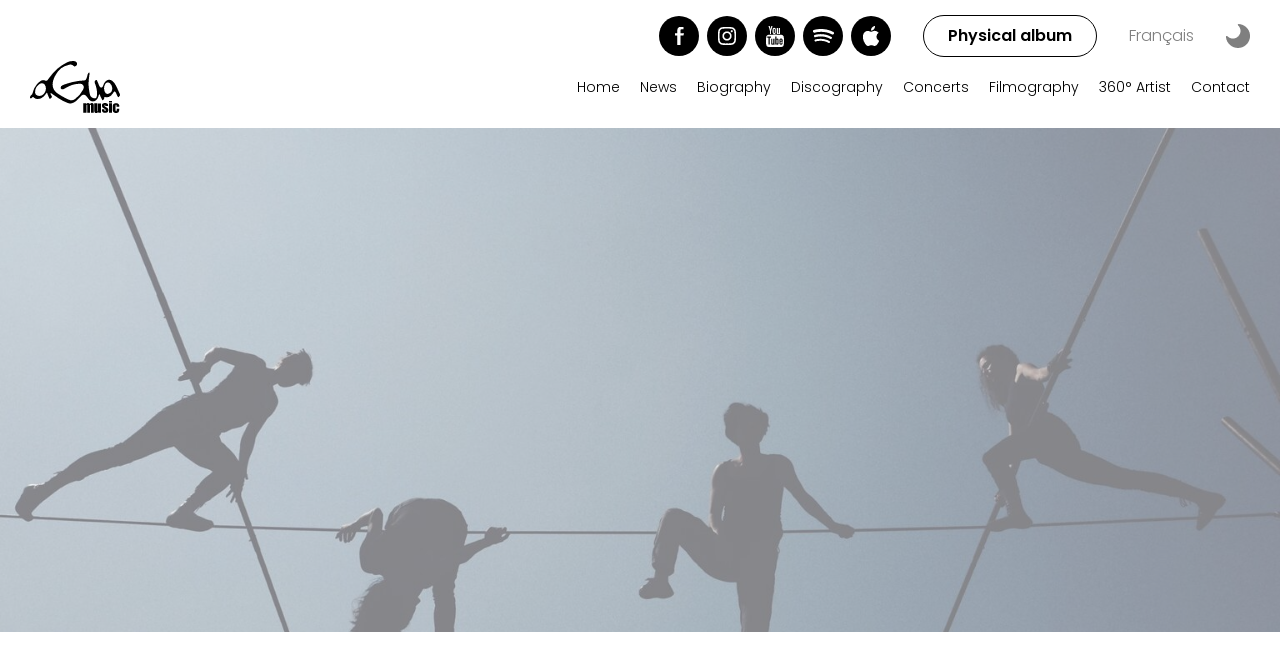

--- FILE ---
content_type: text/html; charset=utf-8
request_url: https://www.quentindujardin.be/en/concerts/hopla-festival-2
body_size: 33152
content:
<!doctype html>
<html data-n-head-ssr lang="en-US" dir="ltr" data-n-head="%7B%22lang%22:%7B%22ssr%22:%22en-US%22%7D,%22dir%22:%7B%22ssr%22:%22ltr%22%7D%7D">
  <head >
    <meta data-n-head="ssr" charset="utf-8"><meta data-n-head="ssr" name="viewport" content="width=device-width, initial-scale=1"><meta data-n-head="ssr" name="format-detection" content="telephone=no"><meta data-n-head="ssr" property="twitter:card" content="summary_large_image"><meta data-n-head="ssr" property="og:image" data-hid="og:image" content="https://www.quentindujardin.be/social-media.jpg"><meta data-n-head="ssr" property="og:image:secure_url" data-hid="og:image:secure_url" content="https://www.quentindujardin.be/social-media.jpg"><meta data-n-head="ssr" property="og:image:height" data-hid="og:image:height" content="630"><meta data-n-head="ssr" property="og:image:width" data-hid="og:image:width" content="1200"><meta data-n-head="ssr" property="og:image:alt" data-hid="og:image:alt" content="Histoires d&#x27;eaux"><meta data-n-head="ssr" property="og:image:type" data-hid="og:image:type" content="image/jpg"><meta data-n-head="ssr" data-hid="charset" charset="utf-8"><meta data-n-head="ssr" data-hid="mobile-web-app-capable" name="mobile-web-app-capable" content="yes"><meta data-n-head="ssr" data-hid="apple-mobile-web-app-title" name="apple-mobile-web-app-title" content="Quentin Dujardin"><meta data-n-head="ssr" data-hid="author" name="author" content="Gintlemen Agency"><meta data-n-head="ssr" data-hid="theme-color" name="theme-color" content="#E35D0B"><meta data-n-head="ssr" data-hid="og:type" name="og:type" property="og:type" content="website"><meta data-n-head="ssr" data-hid="og:site_name" name="og:site_name" property="og:site_name" content="Quentin Dujardin"><meta data-n-head="ssr" data-hid="i18n-og" property="og:locale" content="en_US"><meta data-n-head="ssr" data-hid="i18n-og-alt-fr-BE" property="og:locale:alternate" content="fr_BE"><meta data-n-head="ssr" data-hid="description" name="description" content="SUNDAY April 28, 2024 at 3.30pm &amp;ndash; Brussels (BE) Infos: https://www.ciedeschaussonsrouges.be/epiphytes Booking: https://www.hopla.brussels/program/epiphytes/ &amp;lsquo;Epiphytes&amp;rsquo; is a circus show performed by four dancer-acrobats on a high metal structure. The soundtrack of this unique show was composed by Quentin Dujardin and can..."><meta data-n-head="ssr" property="og:title" content="Hopla Festival - Quentin Dujardin" data-hid="og:title"><meta data-n-head="ssr" property="og:description" content="SUNDAY April 28, 2024 at 3.30pm &amp;ndash; Brussels (BE) Infos: https://www.ciedeschaussonsrouges.be/epiphytes Booking: https://www.hopla.brussels/program/epiphytes/ &amp;lsquo;Epiphytes&amp;rsquo; is a circus show performed by four dancer-acrobats on a high metal structure. The soundtrack of this unique show was composed by Quentin Dujardin and can..." data-hid="og:description"><meta data-n-head="ssr" content="https://www.quentindujardin.be//en/concerts/hopla-festival-2" name="og:url" property="og:url" data-hid="og:url"><title>Hopla Festival - Quentin Dujardin</title><link data-n-head="ssr" rel="icon" type="image/x-icon" href="/favicon.ico"><link data-n-head="ssr" data-hid="shortcut-icon" rel="shortcut icon" href="/_nuxt/icons/icon_64x64.2428e0.png"><link data-n-head="ssr" data-hid="apple-touch-icon" rel="apple-touch-icon" href="/_nuxt/icons/icon_512x512.2428e0.png" sizes="512x512"><link data-n-head="ssr" rel="manifest" href="/_nuxt/manifest.53316577.json" data-hid="manifest"><link data-n-head="ssr" data-hid="i18n-alt-fr" rel="alternate" href="https://www.quentindujardin.be/fr/concerts/festival-hopla-2" hreflang="fr"><link data-n-head="ssr" data-hid="i18n-alt-fr-BE" rel="alternate" href="https://www.quentindujardin.be/fr/concerts/festival-hopla-2" hreflang="fr-BE"><link data-n-head="ssr" data-hid="i18n-alt-en" rel="alternate" href="https://www.quentindujardin.be/en/concerts/hopla-festival-2" hreflang="en"><link data-n-head="ssr" data-hid="i18n-alt-en-US" rel="alternate" href="https://www.quentindujardin.be/en/concerts/hopla-festival-2" hreflang="en-US"><link data-n-head="ssr" data-hid="i18n-xd" rel="alternate" href="https://www.quentindujardin.be/fr/concerts/festival-hopla-2" hreflang="x-default"><link data-n-head="ssr" data-hid="i18n-can" rel="canonical" href="https://www.quentindujardin.be/en/concerts/hopla-festival-2"><script data-n-head="ssr" type="text/javascript" charset="utf-8">if(localStorage.theme === 'dark' || (!('theme' in localStorage) && window.matchMedia('(prefers-color-scheme: dark)').matches)) {document.documentElement.classList.add('dark')} else {document.documentElement.classList.remove('dark')}</script><script data-n-head="ssr" src="https://cdnjs.cloudflare.com/ajax/libs/webfont/1.6.28/webfontloader.js" integrity="sha512-v/wOVTkoU7mXEJC3hXnw9AA6v32qzpknvuUF6J2Lbkasxaxn2nYcl+HGB7fr/kChGfCqubVr1n2sq1UFu3Gh1w==" crossorigin="anonymous" referrerpolicy="no-referrer"></script><script data-n-head="ssr" type="text/javascript" charset="utf-8">WebFont.load({custom: {families: ['"Sharp Grotesk":n6'], urls: ['/css/font.css']}, google: {families: ['Poppins:300,500,600']}});</script><link rel="preload" href="/_nuxt/c3aeab2.js" as="script"><link rel="preload" href="/_nuxt/1d6eaab.js" as="script"><link rel="preload" href="/_nuxt/b2a212a.js" as="script"><link rel="preload" href="/_nuxt/6107740.js" as="script"><link rel="preload" href="/_nuxt/796c437.js" as="script"><style data-vue-ssr-id="541d8bf9:0 4c478d9b:0 424c077c:0 15c43b54:0 17ff42e1:0 47a552ee:0 4261d584:0 0d77c161:0 08f5d823:0">.page-enter-active,.page-leave-active{transition:opacity .3s}.page-enter,.page-leave-active{opacity:0}.lazyload,.lazyloading{opacity:0}.lazyloaded{opacity:1;transition-duration:.3s;transition-property:opacity;transition-timing-function:cubic-bezier(.4,0,.2,1)}.fade-enter-active,.fade-leave-active{transition:opacity .2s}.fade-loader-enter-active,.fade-loader-leave-active{transition:opacity .8s}.transition-fix-safari{-webkit-backface-visibility:hidden;-moz-backface-visibility:hidden;-webkit-transform:translateZ(0);-moz-transform:translateZ(0);-webkit-transform-style:preserve-3d}.fade-enter-active,.fade-leave-active{transition-duration:.5s;transition-property:opacity;transition-timing-function:cubic-bezier(.4,0,.2,1)}.fade-enter,.fade-leave-to{opacity:0}.fade-img-enter-active,.fade-img-leave-active{position:absolute;transition-duration:.5s;transition-property:opacity;transition-timing-function:cubic-bezier(.4,0,.2,1)}.fade-img-enter,.fade-img-leave-to{opacity:0;position:absolute}.reveal-loaded .reveal [class*=reveal-fade-],.reveal-loaded .reveal[class*=reveal-fade-]{opacity:0!important;transition:opacity 0s!important}.reveal-loaded [class*=reveal-fade-]{transition:opacity 1.5s cubic-bezier(.5,0,0,1)}.reveal-loaded .reveal [class*=reveal-left-],.reveal-loaded .reveal[class*=reveal-left-]{opacity:0!important;transform:translateX(-40px)!important;transition:transform 0s,opacity 0s!important}.reveal-loaded .reveal [class*=reveal-scale-],.reveal-loaded .reveal[class*=reveal-scale-]{opacity:0!important;transform:scale(0)!important;transition:transform 0s,opacity 0s!important}.reveal-loaded [class*=reveal-scale-]{transition:transform .8s ease-in-out,opacity .5s cubic-bezier(.4,0,1,1)}.reveal-loaded [class*=reveal-left-],.reveal-loaded [class*=reveal-right-]{transition:transform 1.2s cubic-bezier(.22,1,.36,1),opacity 1.2s cubic-bezier(.22,1,.36,1)}.reveal-loaded .reveal [class*=reveal-right-],.reveal-loaded .reveal[class*=reveal-right-]{opacity:0!important;transform:translateX(40px)!important;transition:transform 0s,opacity 0s!important}.reveal-loaded .reveal [class*=reveal-bottom-],.reveal-loaded .reveal[class*=reveal-bottom-]{opacity:0!important;transform:translateY(60px)!important;transition:transform 0s,opacity 0s!important}.reveal-loaded [class*=reveal-bottom-]{transition:transform 1.2s cubic-bezier(.22,1,.36,1),opacity 1.2s cubic-bezier(.22,1,.36,1)}.reveal-loaded .reveal.reveal-image-overlay .with-overlay:after{opacity:0!important;transform:translate(0)!important;transition:transform 0s,opacity 0s!important}.reveal-loaded .reveal.reveal-image-overlay .with-overlay{opacity:0!important;transition:opacity 0s!important}.reveal-loaded .reveal-100,.reveal-loaded .reveal-bottom-100,.reveal-loaded .reveal-fade-100,.reveal-loaded .reveal-left-100,.reveal-loaded .reveal-right-100,.reveal-loaded .reveal-scale-100,.reveal-loaded .reveal-skew-100{transition-delay:.1s}.reveal-loaded .reveal-200,.reveal-loaded .reveal-bottom-200,.reveal-loaded .reveal-fade-200,.reveal-loaded .reveal-left-200,.reveal-loaded .reveal-right-200,.reveal-loaded .reveal-scale-200{transition-delay:.2s}.reveal-loaded .reveal-300,.reveal-loaded .reveal-bottom-300,.reveal-loaded .reveal-fade-300,.reveal-loaded .reveal-left-300,.reveal-loaded .reveal-right-300,.reveal-loaded .reveal-scale-300{transition-delay:.3s}.reveal-loaded .reveal-400,.reveal-loaded .reveal-bottom-400,.reveal-loaded .reveal-fade-400,.reveal-loaded .reveal-left-400,.reveal-loaded .reveal-right-400,.reveal-loaded .reveal-scale-400{transition-delay:.4s}.reveal-loaded .reveal-500,.reveal-loaded .reveal-bottom-500,.reveal-loaded .reveal-fade-500,.reveal-loaded .reveal-left-500,.reveal-loaded .reveal-right-500,.reveal-loaded .reveal-scale-500{transition-delay:.5s}.reveal-loaded .reveal-600,.reveal-loaded .reveal-bottom-600,.reveal-loaded .reveal-fade-600,.reveal-loaded .reveal-left-600,.reveal-loaded .reveal-right-600,.reveal-loaded .reveal-scale-600{transition-delay:.6s}.reveal-loaded .reveal-700,.reveal-loaded .reveal-bottom-700,.reveal-loaded .reveal-fade-700,.reveal-loaded .reveal-left-700,.reveal-loaded .reveal-right-700,.reveal-loaded .reveal-scale-700{transition-delay:.7s}.reveal-loaded .reveal-800,.reveal-loaded .reveal-bottom-800,.reveal-loaded .reveal-fade-800,.reveal-loaded .reveal-left-800,.reveal-loaded .reveal-right-800,.reveal-loaded .reveal-scale-800{transition-delay:.8s}.reveal-loaded .reveal-900,.reveal-loaded .reveal-bottom-900,.reveal-loaded .reveal-fade-900,.reveal-loaded .reveal-left-900,.reveal-loaded .reveal-right-900,.reveal-loaded .reveal-scale-900{transition-delay:.9s}.reveal-loaded .reveal-1000,.reveal-loaded .reveal-bottom-1000,.reveal-loaded .reveal-fade-1000,.reveal-loaded .reveal-left-1000,.reveal-loaded .reveal-right-1000,.reveal-loaded .reveal-scale-1000{transition-delay:1s}.reveal-loaded .reveal-1100,.reveal-loaded .reveal-bottom-1100,.reveal-loaded .reveal-fade-1100,.reveal-loaded .reveal-left-1100,.reveal-loaded .reveal-right-1100,.reveal-loaded .reveal-scale-1100{transition-delay:1.1s}.reveal-loaded .reveal-1200,.reveal-loaded .reveal-bottom-1200,.reveal-loaded .reveal-fade-1200,.reveal-loaded .reveal-left-1200,.reveal-loaded .reveal-right-1200,.reveal-loaded .reveal-scale-1200{transition-delay:1.2s}.reveal-loaded .reveal-1300,.reveal-loaded .reveal-bottom-1300,.reveal-loaded .reveal-fade-1300,.reveal-loaded .reveal-left-1300,.reveal-loaded .reveal-right-1300,.reveal-loaded .reveal-scale-1300{transition-delay:1.3s}@media screen and (max-width:600px){.toast-container-custom{bottom:30px!important;padding-left:20px;padding-right:20px}}.cover-image{height:70vh;max-height:850px;pointer-events:none}.cover-image img{height:100%;-o-object-fit:cover;object-fit:cover;width:100%}.swiper-button-disabled{opacity:.4}.swiper-arrow-next,.swiper-arrow-prev,.swiper-arrow-side-next,.swiper-arrow-side-prev,.swiper-arrow-side-product-next,.swiper-arrow-side-product-prev,.swiper-arrow-side-yellow-next,.swiper-arrow-side-yellow-prev{align-items:center;border-radius:9999px;border-width:2px;cursor:pointer;display:flex;height:40px;justify-content:center;position:absolute;transition-duration:.3s;transition-property:opacity;transition-timing-function:cubic-bezier(.4,0,.2,1);width:40px;z-index:10}.swiper-arrow-next span,.swiper-arrow-prev span,.swiper-arrow-side-next span,.swiper-arrow-side-prev span,.swiper-arrow-side-product-next span,.swiper-arrow-side-product-prev span,.swiper-arrow-side-yellow-next span,.swiper-arrow-side-yellow-prev span{background-color:currentColor;display:block;height:41%;-webkit-mask:url(/_nuxt/img/arrow-swiper0de7cbb.svg);mask:url(/_nuxt/img/arrow-swiper0de7cbb.svg);-webkit-mask-position:center;mask-position:center;-webkit-mask-repeat:no-repeat;mask-repeat:no-repeat;-webkit-mask-size:cover;mask-size:cover;width:23%}.swiper-arrow-prev span,.swiper-arrow-side-prev,.swiper-arrow-side-product-prev,.swiper-arrow-side-yellow-prev{--tw-rotate:180deg;transform:translate(var(--tw-translate-x),var(--tw-translate-y)) rotate(180deg) skewX(var(--tw-skew-x)) skewY(var(--tw-skew-y)) scaleX(var(--tw-scale-x)) scaleY(var(--tw-scale-y));transform:translate(var(--tw-translate-x),var(--tw-translate-y)) rotate(var(--tw-rotate)) skewX(var(--tw-skew-x)) skewY(var(--tw-skew-y)) scaleX(var(--tw-scale-x)) scaleY(var(--tw-scale-y))}.swiper-arrow-side-next,.swiper-arrow-side-prev{--tw-border-opacity:1;--tw-bg-opacity:1;--tw-text-opacity:1;background-color:#e35d0b;background-color:rgb(227 93 11/var(--tw-bg-opacity));border-color:#e35d0b;border-color:rgb(227 93 11/var(--tw-border-opacity));color:#000;color:rgb(0 0 0/var(--tw-text-opacity));display:flex}.dark .swiper-arrow-side-next,.dark .swiper-arrow-side-prev{--tw-text-opacity:1;color:#fff;color:rgb(255 255 255/var(--tw-text-opacity))}.swiper-arrow-side-prev{bottom:auto;left:0;top:200px}.swiper-arrow-side-next{bottom:auto;left:0;top:260px}.swiper-container.swiper--products{overflow:visible;padding-bottom:40px}.swiper--products .swiper-slide{height:auto}.swiper--products .swiper-slide>*{height:100%}@media (min-width:576px){.swiper-container.swiper--products .swiper-slide{max-width:435px}}@media (min-width:1024px){.swiper-container.swiper--products .swiper-slide{max-width:535px}}.swiper-filters{overflow:visible!important}.swiper-filters .swiper-wrapper{border-radius:1.5rem;padding-bottom:1.5rem;padding-top:1rem}@media (min-width:1024px){.swiper-filters .swiper-wrapper{padding-bottom:1rem}}.swiper-filters .swiper-wrapper{filter:drop-shadow(0 0 4px rgba(0,0,0,.15))}.swiper-filters .swiper-scrollbar .swiper-scrollbar-drag{background:#e35d0b}.swiper-filters .swiper-slide{--tw-border-opacity:1;border-bottom-width:1px;border-color:#000;border-color:rgb(0 0 0/var(--tw-border-opacity));border-top-width:1px;width:auto}.dark .swiper-filters .swiper-slide{--tw-border-opacity:1;border-color:#fff;border-color:rgb(255 255 255/var(--tw-border-opacity))}.swiper-filters .swiper-slide:first-child{border-bottom-left-radius:1.5rem;border-left-width:1px;border-top-left-radius:1.5rem}.swiper-filters .swiper-slide:last-child{border-bottom-right-radius:1.5rem;border-right-width:1px;border-top-right-radius:1.5rem}.wp-gallery-wrapper,.wp-gallery__item{display:grid}.wp-gallery-wrapper{--wp-gallery-video-ratio:56.5%;overflow:hidden}.wp-gallery__item--image{position:relative}.wp-gallery__item--image:hover .wp-gallery__overlay,.wp-gallery__item--video:hover .wp-gallery__overlay{opacity:1}.wp-gallery__item--video{height:0;overflow:hidden;padding-bottom:56.5%;padding-bottom:var(--wp-gallery-video-ratio,56.5%);position:relative}.wp-gallery__item--video iframe{height:100%;left:0;position:absolute;top:0;width:100%}.wp-gallery__item img{display:block;margin:0;width:100%}@media (min-width:700px){.wp-gallery__item--full-tiny img,.wp-gallery__item--mid-mid img,.wp-gallery__item--tiny-full img{height:100%;-o-object-fit:cover;object-fit:cover}.wp-gallery__item--mid-mid{grid-template-columns:repeat(2,1fr)}.wp-gallery__item--tiny-full{grid-template-columns:2fr 3fr}.wp-gallery__item--full-tiny{grid-template-columns:3fr 2fr}.wp-gallery__item--third{grid-template-columns:repeat(3,1fr)}}@media (min-width:1024px){.wp-gallery-tiny .wp-gallery__item--full-tiny,.wp-gallery-tiny .wp-gallery__item--mid-mid,.wp-gallery-tiny .wp-gallery__item--third,.wp-gallery-tiny .wp-gallery__item--tiny-full{gap:20px;grid-template-columns:1fr}.wp-gallery-tiny .wp-gallery-wrapper{gap:20px}}.pagination{display:flex;flex-wrap:wrap;justify-content:center;margin-bottom:5rem}.pagination>:not([hidden])~:not([hidden]){--tw-space-x-reverse:0;margin-left:.75rem;margin-left:calc(.75rem*(1 - var(--tw-space-x-reverse)));margin-right:0;margin-right:calc(.75rem*var(--tw-space-x-reverse))}.pagination{padding-left:1rem;padding-right:1rem}@media (min-width:1280px){.pagination{margin-bottom:7rem}}.pagination a{--tw-text-opacity:1;color:#000;color:rgb(0 0 0/var(--tw-text-opacity));font-size:.875rem;line-height:1.25rem}.dark .pagination a{--tw-text-opacity:1;color:#fff;color:rgb(255 255 255/var(--tw-text-opacity))}.pagination a.active{--tw-text-opacity:1;color:#e35d0b;color:rgb(227 93 11/var(--tw-text-opacity));font-weight:600}

/*! tailwindcss v3.2.7 | MIT License | https://tailwindcss.com*/*,:after,:before{border:0 solid;box-sizing:border-box}:after,:before{--tw-content:""}html{-webkit-text-size-adjust:100%;font-feature-settings:normal;font-family:ui-sans-serif,system-ui,-apple-system,Segoe UI,Roboto,Ubuntu,Cantarell,Noto Sans,sans-serif,BlinkMacSystemFont,"Segoe UI","Helvetica Neue",Arial,"Noto Sans","Apple Color Emoji","Segoe UI Emoji","Segoe UI Symbol","Noto Color Emoji";line-height:1.5;-moz-tab-size:4;-o-tab-size:4;tab-size:4}body{line-height:inherit;margin:0}hr{border-top-width:1px;color:inherit;height:0}abbr:where([title]){text-decoration:underline;-webkit-text-decoration:underline dotted;text-decoration:underline dotted}h1,h2,h3,h4,h5,h6{font-size:inherit;font-weight:inherit}a{color:inherit;text-decoration:inherit}b,strong{font-weight:bolder}code,kbd,pre,samp{font-family:ui-monospace,SFMono-Regular,Menlo,Monaco,Consolas,"Liberation Mono","Courier New",monospace;font-size:1em}small{font-size:80%}sub,sup{font-size:75%;line-height:0;position:relative;vertical-align:baseline}sub{bottom:-.25em}sup{top:-.5em}table{border-collapse:collapse;border-color:inherit;text-indent:0}button,input,optgroup,select,textarea{color:inherit;font-family:inherit;font-size:100%;font-weight:inherit;line-height:inherit;margin:0;padding:0}button,select{text-transform:none}[type=button],[type=reset],[type=submit],button{-webkit-appearance:button;background-color:transparent;background-image:none}:-moz-focusring{outline:auto}:-moz-ui-invalid{box-shadow:none}progress{vertical-align:baseline}::-webkit-inner-spin-button,::-webkit-outer-spin-button{height:auto}[type=search]{-webkit-appearance:textfield;outline-offset:-2px}::-webkit-search-decoration{-webkit-appearance:none}::-webkit-file-upload-button{-webkit-appearance:button;font:inherit}summary{display:list-item}blockquote,dd,dl,figure,h1,h2,h3,h4,h5,h6,hr,p,pre{margin:0}fieldset{margin:0}fieldset,legend{padding:0}menu,ol,ul{list-style:none;margin:0;padding:0}textarea{resize:vertical}input::-moz-placeholder,textarea::-moz-placeholder{color:#9ca3af;opacity:1}input::placeholder,textarea::placeholder{color:#9ca3af;opacity:1}[role=button],button{cursor:pointer}:disabled{cursor:default}audio,canvas,embed,iframe,img,object,svg,video{display:block;vertical-align:middle}img,video{height:auto;max-width:100%}[hidden]{display:none}[multiple],[type=date],[type=datetime-local],[type=email],[type=month],[type=number],[type=password],[type=search],[type=tel],[type=text],[type=time],[type=url],[type=week],select,textarea{--tw-shadow:0 0 transparent;-webkit-appearance:none;-moz-appearance:none;appearance:none;background-color:#fff;border-color:#6b7280;border-radius:0;border-width:1px;font-size:1rem;line-height:1.5rem;padding:.5rem .75rem}[multiple]:focus,[type=date]:focus,[type=datetime-local]:focus,[type=email]:focus,[type=month]:focus,[type=number]:focus,[type=password]:focus,[type=search]:focus,[type=tel]:focus,[type=text]:focus,[type=time]:focus,[type=url]:focus,[type=week]:focus,select:focus,textarea:focus{--tw-ring-inset:var(--tw-empty,/*!*/ /*!*/);--tw-ring-offset-width:0px;--tw-ring-offset-color:#fff;--tw-ring-color:#2563eb;--tw-ring-offset-shadow:var(--tw-ring-inset) 0 0 0 var(--tw-ring-offset-width) var(--tw-ring-offset-color);--tw-ring-shadow:var(--tw-ring-inset) 0 0 0 calc(1px + var(--tw-ring-offset-width)) var(--tw-ring-color);border-color:#2563eb;box-shadow:/*!*/ /*!*/ 0 0 0 0 #fff,/*!*/ /*!*/ 0 0 0 1px #2563eb,var(--tw-shadow);box-shadow:var(--tw-ring-offset-shadow),var(--tw-ring-shadow),var(--tw-shadow);outline:2px solid transparent;outline-offset:2px}input::-moz-placeholder,textarea::-moz-placeholder{color:#6b7280;opacity:1}input::placeholder,textarea::placeholder{color:#6b7280;opacity:1}::-webkit-datetime-edit-fields-wrapper{padding:0}::-webkit-date-and-time-value{min-height:1.5em}::-webkit-datetime-edit,::-webkit-datetime-edit-day-field,::-webkit-datetime-edit-hour-field,::-webkit-datetime-edit-meridiem-field,::-webkit-datetime-edit-millisecond-field,::-webkit-datetime-edit-minute-field,::-webkit-datetime-edit-month-field,::-webkit-datetime-edit-second-field,::-webkit-datetime-edit-year-field{padding-bottom:0;padding-top:0}select{background-image:url("data:image/svg+xml;charset=utf-8,%3Csvg xmlns='http://www.w3.org/2000/svg' fill='none' viewBox='0 0 20 20'%3E%3Cpath stroke='%236b7280' stroke-linecap='round' stroke-linejoin='round' stroke-width='1.5' d='m6 8 4 4 4-4'/%3E%3C/svg%3E");background-position:right .5rem center;background-repeat:no-repeat;background-size:1.5em 1.5em;padding-right:2.5rem;-webkit-print-color-adjust:exact;print-color-adjust:exact}[multiple]{background-image:none;background-position:0 0;background-repeat:repeat;background-size:auto auto;background-size:initial;padding-right:.75rem;-webkit-print-color-adjust:inherit;print-color-adjust:inherit}[type=checkbox],[type=radio]{--tw-shadow:0 0 transparent;-webkit-appearance:none;-moz-appearance:none;appearance:none;background-color:#fff;background-origin:border-box;border-color:#6b7280;border-width:1px;color:#2563eb;display:inline-block;flex-shrink:0;height:1rem;padding:0;-webkit-print-color-adjust:exact;print-color-adjust:exact;-webkit-user-select:none;-moz-user-select:none;user-select:none;vertical-align:middle;width:1rem}[type=checkbox]{border-radius:0}[type=radio]{border-radius:100%}[type=checkbox]:focus,[type=radio]:focus{--tw-ring-inset:var(--tw-empty,/*!*/ /*!*/);--tw-ring-offset-width:2px;--tw-ring-offset-color:#fff;--tw-ring-color:#2563eb;--tw-ring-offset-shadow:var(--tw-ring-inset) 0 0 0 var(--tw-ring-offset-width) var(--tw-ring-offset-color);--tw-ring-shadow:var(--tw-ring-inset) 0 0 0 calc(2px + var(--tw-ring-offset-width)) var(--tw-ring-color);box-shadow:/*!*/ /*!*/ 0 0 0 2px #fff,/*!*/ /*!*/ 0 0 0 4px #2563eb,var(--tw-shadow);box-shadow:var(--tw-ring-offset-shadow),var(--tw-ring-shadow),var(--tw-shadow);outline:2px solid transparent;outline-offset:2px}[type=checkbox]:checked,[type=radio]:checked{background-color:currentColor;background-position:50%;background-repeat:no-repeat;background-size:100% 100%;border-color:transparent}[type=checkbox]:checked{background-image:url("data:image/svg+xml;charset=utf-8,%3Csvg viewBox='0 0 16 16' fill='%23fff' xmlns='http://www.w3.org/2000/svg'%3E%3Cpath d='M12.207 4.793a1 1 0 0 1 0 1.414l-5 5a1 1 0 0 1-1.414 0l-2-2a1 1 0 0 1 1.414-1.414L6.5 9.086l4.293-4.293a1 1 0 0 1 1.414 0z'/%3E%3C/svg%3E")}[type=radio]:checked{background-image:url("data:image/svg+xml;charset=utf-8,%3Csvg viewBox='0 0 16 16' fill='%23fff' xmlns='http://www.w3.org/2000/svg'%3E%3Ccircle cx='8' cy='8' r='3'/%3E%3C/svg%3E")}[type=checkbox]:checked:focus,[type=checkbox]:checked:hover,[type=radio]:checked:focus,[type=radio]:checked:hover{background-color:currentColor;border-color:transparent}[type=checkbox]:indeterminate{background-color:currentColor;background-image:url("data:image/svg+xml;charset=utf-8,%3Csvg xmlns='http://www.w3.org/2000/svg' fill='none' viewBox='0 0 16 16'%3E%3Cpath stroke='%23fff' stroke-linecap='round' stroke-linejoin='round' stroke-width='2' d='M4 8h8'/%3E%3C/svg%3E");background-position:50%;background-repeat:no-repeat;background-size:100% 100%;border-color:transparent}[type=checkbox]:indeterminate:focus,[type=checkbox]:indeterminate:hover{background-color:currentColor;border-color:transparent}[type=file]{background:transparent none repeat 0 0/auto auto padding-box border-box scroll;background:initial;border-color:inherit;border-radius:0;border-width:0;font-size:inherit;line-height:inherit;padding:0}[type=file]:focus{outline:1px solid ButtonText;outline:1px auto -webkit-focus-ring-color}body{font-family:Poppins,sans-serif;font-weight:300}.dark body{--tw-bg-opacity:1;background-color:#000;background-color:rgb(0 0 0/var(--tw-bg-opacity))}path{fill:currentColor}p{line-height:1.375rem}address,p{font-size:1rem;line-height:1.5rem}address{font-style:normal}address+p,p+address,p+p{margin-top:.75rem}p+ul,ul+p{margin-top:1rem}b,strong{font-weight:700}h1,h2,h3,h4,h5,h6{font-family:"Sharp Grotesk",sans-serif;font-weight:600}[multiple],[type=date],[type=datetime-local],[type=email],[type=month],[type=number],[type=password],[type=search],[type=tel],[type=text],[type=time],[type=url],[type=week],select,textarea{outline:none}select{background-image:none}textarea{resize:none}*,:after,:before{--tw-border-spacing-x:0;--tw-border-spacing-y:0;--tw-translate-x:0;--tw-translate-y:0;--tw-rotate:0;--tw-skew-x:0;--tw-skew-y:0;--tw-scale-x:1;--tw-scale-y:1;--tw-pan-x: ;--tw-pan-y: ;--tw-pinch-zoom: ;--tw-scroll-snap-strictness:proximity;--tw-ordinal: ;--tw-slashed-zero: ;--tw-numeric-figure: ;--tw-numeric-spacing: ;--tw-numeric-fraction: ;--tw-ring-inset: ;--tw-ring-offset-width:0px;--tw-ring-offset-color:#fff;--tw-ring-color:rgba(59,130,246,.5);--tw-ring-offset-shadow:0 0 transparent;--tw-ring-shadow:0 0 transparent;--tw-shadow:0 0 transparent;--tw-shadow-colored:0 0 transparent;--tw-blur: ;--tw-brightness: ;--tw-contrast: ;--tw-grayscale: ;--tw-hue-rotate: ;--tw-invert: ;--tw-saturate: ;--tw-sepia: ;--tw-drop-shadow: ;--tw-backdrop-blur: ;--tw-backdrop-brightness: ;--tw-backdrop-contrast: ;--tw-backdrop-grayscale: ;--tw-backdrop-hue-rotate: ;--tw-backdrop-invert: ;--tw-backdrop-opacity: ;--tw-backdrop-saturate: ;--tw-backdrop-sepia: }::backdrop{--tw-border-spacing-x:0;--tw-border-spacing-y:0;--tw-translate-x:0;--tw-translate-y:0;--tw-rotate:0;--tw-skew-x:0;--tw-skew-y:0;--tw-scale-x:1;--tw-scale-y:1;--tw-pan-x: ;--tw-pan-y: ;--tw-pinch-zoom: ;--tw-scroll-snap-strictness:proximity;--tw-ordinal: ;--tw-slashed-zero: ;--tw-numeric-figure: ;--tw-numeric-spacing: ;--tw-numeric-fraction: ;--tw-ring-inset: ;--tw-ring-offset-width:0px;--tw-ring-offset-color:#fff;--tw-ring-color:rgba(59,130,246,.5);--tw-ring-offset-shadow:0 0 transparent;--tw-ring-shadow:0 0 transparent;--tw-shadow:0 0 transparent;--tw-shadow-colored:0 0 transparent;--tw-blur: ;--tw-brightness: ;--tw-contrast: ;--tw-grayscale: ;--tw-hue-rotate: ;--tw-invert: ;--tw-saturate: ;--tw-sepia: ;--tw-drop-shadow: ;--tw-backdrop-blur: ;--tw-backdrop-brightness: ;--tw-backdrop-contrast: ;--tw-backdrop-grayscale: ;--tw-backdrop-hue-rotate: ;--tw-backdrop-invert: ;--tw-backdrop-opacity: ;--tw-backdrop-saturate: ;--tw-backdrop-sepia: }.container{width:100%}@media (min-width:400px){.container{max-width:400px}}@media (min-width:576px){.container{max-width:576px}}@media (min-width:700px){.container{max-width:700px}}@media (min-width:1024px){.container{max-width:1024px}}@media (min-width:1068px){.container{max-width:1068px}}@media (min-width:1280px){.container{max-width:1280px}}@media (min-width:1400px){.container{max-width:1400px}}@media (min-width:1536px){.container{max-width:1536px}}.aspect-h-1{--tw-aspect-h:1}.aspect-h-7{--tw-aspect-h:7}.aspect-h-9{--tw-aspect-h:9}.aspect-w-1{--tw-aspect-w:1;padding-bottom:calc(var(--tw-aspect-h)/var(--tw-aspect-w)*100%);position:relative}.aspect-w-1>*{bottom:0;height:100%;left:0;position:absolute;right:0;top:0;width:100%}.aspect-w-10{--tw-aspect-w:10;padding-bottom:calc(var(--tw-aspect-h)/var(--tw-aspect-w)*100%);position:relative}.aspect-w-10>*{bottom:0;height:100%;left:0;position:absolute;right:0;top:0;width:100%}.aspect-w-16{--tw-aspect-w:16;padding-bottom:calc(var(--tw-aspect-h)/var(--tw-aspect-w)*100%);position:relative}.aspect-w-16>*{bottom:0;height:100%;left:0;position:absolute;right:0;top:0;width:100%}.form-input,.form-multiselect,.form-select,.form-textarea{--tw-shadow:0 0 transparent;-webkit-appearance:none;-moz-appearance:none;appearance:none;background-color:#fff;border-color:#6b7280;border-radius:0;border-width:1px;font-size:1rem;line-height:1.5rem;padding:.5rem .75rem}.form-input:focus,.form-multiselect:focus,.form-select:focus,.form-textarea:focus{--tw-ring-inset:var(--tw-empty,/*!*/ /*!*/);--tw-ring-offset-width:0px;--tw-ring-offset-color:#fff;--tw-ring-color:#2563eb;--tw-ring-offset-shadow:var(--tw-ring-inset) 0 0 0 var(--tw-ring-offset-width) var(--tw-ring-offset-color);--tw-ring-shadow:var(--tw-ring-inset) 0 0 0 calc(1px + var(--tw-ring-offset-width)) var(--tw-ring-color);border-color:#2563eb;box-shadow:/*!*/ /*!*/ 0 0 0 0 #fff,/*!*/ /*!*/ 0 0 0 1px #2563eb,var(--tw-shadow);box-shadow:var(--tw-ring-offset-shadow),var(--tw-ring-shadow),var(--tw-shadow);outline:2px solid transparent;outline-offset:2px}.form-input::-moz-placeholder,.form-textarea::-moz-placeholder{color:#6b7280;opacity:1}.form-input::placeholder,.form-textarea::placeholder{color:#6b7280;opacity:1}.form-input::-webkit-datetime-edit-fields-wrapper{padding:0}.form-input::-webkit-date-and-time-value{min-height:1.5em}.form-input::-webkit-datetime-edit,.form-input::-webkit-datetime-edit-day-field,.form-input::-webkit-datetime-edit-hour-field,.form-input::-webkit-datetime-edit-meridiem-field,.form-input::-webkit-datetime-edit-millisecond-field,.form-input::-webkit-datetime-edit-minute-field,.form-input::-webkit-datetime-edit-month-field,.form-input::-webkit-datetime-edit-second-field,.form-input::-webkit-datetime-edit-year-field{padding-bottom:0;padding-top:0}.form-select{background-image:url("data:image/svg+xml;charset=utf-8,%3Csvg xmlns='http://www.w3.org/2000/svg' fill='none' viewBox='0 0 20 20'%3E%3Cpath stroke='%236b7280' stroke-linecap='round' stroke-linejoin='round' stroke-width='1.5' d='m6 8 4 4 4-4'/%3E%3C/svg%3E");background-position:right .5rem center;background-repeat:no-repeat;background-size:1.5em 1.5em;padding-right:2.5rem;-webkit-print-color-adjust:exact;print-color-adjust:exact}.prose{color:var(--tw-prose-body);max-width:65ch}.prose :where(p):not(:where([class~=not-prose] *)){margin-bottom:1.25em;margin-top:1.25em}.prose :where([class~=lead]):not(:where([class~=not-prose] *)){color:var(--tw-prose-lead);font-size:1.25em;line-height:1.6;margin-bottom:1.2em;margin-top:1.2em}.prose :where(a):not(:where([class~=not-prose] *)){color:var(--tw-prose-links);font-weight:500;-webkit-text-decoration:underline;text-decoration:underline}.prose :where(strong):not(:where([class~=not-prose] *)){color:var(--tw-prose-bold);font-weight:600}.prose :where(a strong):not(:where([class~=not-prose] *)){color:inherit}.prose :where(blockquote strong):not(:where([class~=not-prose] *)){color:inherit}.prose :where(thead th strong):not(:where([class~=not-prose] *)){color:inherit}.prose :where(ol):not(:where([class~=not-prose] *)){list-style-type:decimal;margin-bottom:1.25em;margin-top:1.25em;padding-left:1.625em}.prose :where(ol[type=A]):not(:where([class~=not-prose] *)){list-style-type:upper-alpha}.prose :where(ol[type=a]):not(:where([class~=not-prose] *)){list-style-type:lower-alpha}.prose :where(ol[type=A s]):not(:where([class~=not-prose] *)){list-style-type:upper-alpha}.prose :where(ol[type=a s]):not(:where([class~=not-prose] *)){list-style-type:lower-alpha}.prose :where(ol[type=I]):not(:where([class~=not-prose] *)){list-style-type:upper-roman}.prose :where(ol[type=i]):not(:where([class~=not-prose] *)){list-style-type:lower-roman}.prose :where(ol[type=I s]):not(:where([class~=not-prose] *)){list-style-type:upper-roman}.prose :where(ol[type=i s]):not(:where([class~=not-prose] *)){list-style-type:lower-roman}.prose :where(ol[type="1"]):not(:where([class~=not-prose] *)){list-style-type:decimal}.prose :where(ul):not(:where([class~=not-prose] *)){list-style-type:disc;margin-bottom:1.25em;margin-top:1.25em;padding-left:1.625em}.prose :where(ol>li):not(:where([class~=not-prose] *))::marker{color:var(--tw-prose-counters);font-weight:400}.prose :where(ul>li):not(:where([class~=not-prose] *))::marker{color:var(--tw-prose-bullets)}.prose :where(hr):not(:where([class~=not-prose] *)){border-color:var(--tw-prose-hr);border-top-width:1px;margin-bottom:3em;margin-top:3em}.prose :where(blockquote):not(:where([class~=not-prose] *)){border-left-color:var(--tw-prose-quote-borders);border-left-width:.25rem;color:var(--tw-prose-quotes);font-style:italic;font-weight:500;margin-bottom:1.6em;margin-top:1.6em;padding-left:1em;quotes:"\201C""\201D""\2018""\2019"}.prose :where(blockquote p:first-of-type):not(:where([class~=not-prose] *)):before{content:open-quote}.prose :where(blockquote p:last-of-type):not(:where([class~=not-prose] *)):after{content:close-quote}.prose :where(h1):not(:where([class~=not-prose] *)){color:var(--tw-prose-headings);font-size:2.25em;font-weight:800;line-height:1.1111111;margin-bottom:.8888889em;margin-top:0}.prose :where(h1 strong):not(:where([class~=not-prose] *)){color:inherit;font-weight:900}.prose :where(h2):not(:where([class~=not-prose] *)){color:var(--tw-prose-headings);font-size:1.5em;font-weight:700;line-height:1.3333333;margin-bottom:1em;margin-top:2em}.prose :where(h2 strong):not(:where([class~=not-prose] *)){color:inherit;font-weight:800}.prose :where(h3):not(:where([class~=not-prose] *)){color:var(--tw-prose-headings);font-size:1.25em;font-weight:600;line-height:1.6;margin-bottom:.6em;margin-top:1.6em}.prose :where(h3 strong):not(:where([class~=not-prose] *)){color:inherit;font-weight:700}.prose :where(h4):not(:where([class~=not-prose] *)){color:var(--tw-prose-headings);font-weight:600;line-height:1.5;margin-bottom:.5em;margin-top:1.5em}.prose :where(h4 strong):not(:where([class~=not-prose] *)){color:inherit;font-weight:700}.prose :where(img):not(:where([class~=not-prose] *)){margin-bottom:2em;margin-top:2em}.prose :where(figure>*):not(:where([class~=not-prose] *)){margin-bottom:0;margin-top:0}.prose :where(figcaption):not(:where([class~=not-prose] *)){color:var(--tw-prose-captions);font-size:.875em;line-height:1.4285714;margin-top:.8571429em}.prose :where(code):not(:where([class~=not-prose] *)){color:var(--tw-prose-code);font-size:.875em;font-weight:600}.prose :where(code):not(:where([class~=not-prose] *)):before{content:"`"}.prose :where(code):not(:where([class~=not-prose] *)):after{content:"`"}.prose :where(a code):not(:where([class~=not-prose] *)){color:inherit}.prose :where(h1 code):not(:where([class~=not-prose] *)){color:inherit}.prose :where(h2 code):not(:where([class~=not-prose] *)){color:inherit;font-size:.875em}.prose :where(h3 code):not(:where([class~=not-prose] *)){color:inherit;font-size:.9em}.prose :where(h4 code):not(:where([class~=not-prose] *)){color:inherit}.prose :where(blockquote code):not(:where([class~=not-prose] *)){color:inherit}.prose :where(thead th code):not(:where([class~=not-prose] *)){color:inherit}.prose :where(pre):not(:where([class~=not-prose] *)){background-color:var(--tw-prose-pre-bg);border-radius:.375rem;color:var(--tw-prose-pre-code);font-size:.875em;font-weight:400;line-height:1.7142857;margin-bottom:1.7142857em;margin-top:1.7142857em;overflow-x:auto;padding:.8571429em 1.1428571em}.prose :where(pre code):not(:where([class~=not-prose] *)){background-color:transparent;border-radius:0;border-width:0;color:inherit;font-family:inherit;font-size:inherit;font-weight:inherit;line-height:inherit;padding:0}.prose :where(pre code):not(:where([class~=not-prose] *)):before{content:none}.prose :where(pre code):not(:where([class~=not-prose] *)):after{content:none}.prose :where(table):not(:where([class~=not-prose] *)){font-size:.875em;line-height:1.7142857;margin-bottom:2em;margin-top:2em;table-layout:auto;text-align:left;width:100%}.prose :where(thead):not(:where([class~=not-prose] *)){border-bottom-color:var(--tw-prose-th-borders);border-bottom-width:1px}.prose :where(thead th):not(:where([class~=not-prose] *)){color:var(--tw-prose-headings);font-weight:600;padding-bottom:.5714286em;padding-left:.5714286em;padding-right:.5714286em;vertical-align:bottom}.prose :where(tbody tr):not(:where([class~=not-prose] *)){border-bottom-color:var(--tw-prose-td-borders);border-bottom-width:1px}.prose :where(tbody tr:last-child):not(:where([class~=not-prose] *)){border-bottom-width:0}.prose :where(tbody td):not(:where([class~=not-prose] *)){vertical-align:baseline}.prose :where(tfoot):not(:where([class~=not-prose] *)){border-top-color:var(--tw-prose-th-borders);border-top-width:1px}.prose :where(tfoot td):not(:where([class~=not-prose] *)){vertical-align:top}.prose{--tw-prose-body:#374151;--tw-prose-headings:#111827;--tw-prose-lead:#4b5563;--tw-prose-links:#111827;--tw-prose-bold:#111827;--tw-prose-counters:#6b7280;--tw-prose-bullets:#d1d5db;--tw-prose-hr:#e5e7eb;--tw-prose-quotes:#111827;--tw-prose-quote-borders:#e5e7eb;--tw-prose-captions:#6b7280;--tw-prose-code:#111827;--tw-prose-pre-code:#e5e7eb;--tw-prose-pre-bg:#1f2937;--tw-prose-th-borders:#d1d5db;--tw-prose-td-borders:#e5e7eb;--tw-prose-invert-body:#d1d5db;--tw-prose-invert-headings:#fff;--tw-prose-invert-lead:#9ca3af;--tw-prose-invert-links:#fff;--tw-prose-invert-bold:#fff;--tw-prose-invert-counters:#9ca3af;--tw-prose-invert-bullets:#4b5563;--tw-prose-invert-hr:#374151;--tw-prose-invert-quotes:#f3f4f6;--tw-prose-invert-quote-borders:#374151;--tw-prose-invert-captions:#9ca3af;--tw-prose-invert-code:#fff;--tw-prose-invert-pre-code:#d1d5db;--tw-prose-invert-pre-bg:rgba(0,0,0,.5);--tw-prose-invert-th-borders:#4b5563;--tw-prose-invert-td-borders:#374151;font-size:1rem;line-height:1.75}.prose :where(video):not(:where([class~=not-prose] *)){margin-bottom:2em;margin-top:2em}.prose :where(figure):not(:where([class~=not-prose] *)){margin-bottom:2em;margin-top:2em}.prose :where(li):not(:where([class~=not-prose] *)){margin-bottom:.5em;margin-top:.5em}.prose :where(ol>li):not(:where([class~=not-prose] *)){padding-left:.375em}.prose :where(ul>li):not(:where([class~=not-prose] *)){padding-left:.375em}.prose :where(.prose>ul>li p):not(:where([class~=not-prose] *)){margin-bottom:.75em;margin-top:.75em}.prose :where(.prose>ul>li>:first-child):not(:where([class~=not-prose] *)){margin-top:1.25em}.prose :where(.prose>ul>li>:last-child):not(:where([class~=not-prose] *)){margin-bottom:1.25em}.prose :where(.prose>ol>li>:first-child):not(:where([class~=not-prose] *)){margin-top:1.25em}.prose :where(.prose>ol>li>:last-child):not(:where([class~=not-prose] *)){margin-bottom:1.25em}.prose :where(ul ul,ul ol,ol ul,ol ol):not(:where([class~=not-prose] *)){margin-bottom:.75em;margin-top:.75em}.prose :where(hr+*):not(:where([class~=not-prose] *)){margin-top:0}.prose :where(h2+*):not(:where([class~=not-prose] *)){margin-top:0}.prose :where(h3+*):not(:where([class~=not-prose] *)){margin-top:0}.prose :where(h4+*):not(:where([class~=not-prose] *)){margin-top:0}.prose :where(thead th:first-child):not(:where([class~=not-prose] *)){padding-left:0}.prose :where(thead th:last-child):not(:where([class~=not-prose] *)){padding-right:0}.prose :where(tbody td,tfoot td):not(:where([class~=not-prose] *)){padding:.5714286em}.prose :where(tbody td:first-child,tfoot td:first-child):not(:where([class~=not-prose] *)){padding-left:0}.prose :where(tbody td:last-child,tfoot td:last-child):not(:where([class~=not-prose] *)){padding-right:0}.prose :where(.prose>:first-child):not(:where([class~=not-prose] *)){margin-top:0}.prose :where(.prose>:last-child):not(:where([class~=not-prose] *)){margin-bottom:0}.prose-white{--tw-prose-body:#fff;--tw-prose-headings:#fff;--tw-prose-lead:#fff;--tw-prose-links:#e35d0b;--tw-prose-bold:#fff;--tw-prose-counters:#fff;--tw-prose-bullets:#e35d0b;--tw-prose-hr:#e35d0b;--tw-prose-quotes:#fff;--tw-prose-quote-borders:#e35d0b;--tw-prose-captions:#fff;--tw-prose-code:#fff;--tw-prose-pre-code:#fff;--tw-prose-pre-bg:#fff;--tw-prose-th-borders:#fff;--tw-prose-td-borders:#fff;--tw-prose-invert-body:#fff;--tw-prose-invert-headings:#fff;--tw-prose-invert-lead:#fff;--tw-prose-invert-links:#e35d0b;--tw-prose-invert-bold:#fff;--tw-prose-invert-counters:#fff;--tw-prose-invert-bullets:#e35d0b;--tw-prose-invert-hr:#e35d0b;--tw-prose-invert-quotes:#fff;--tw-prose-invert-quote-borders:#e35d0b;--tw-prose-invert-captions:#fff;--tw-prose-invert-code:#fff;--tw-prose-invert-pre-code:#fff;--tw-prose-invert-pre-bg:rgba(0,0,0,.5);--tw-prose-invert-th-borders:#fff;--tw-prose-invert-td-borders:#fff}.prose-normal{--tw-prose-body:#000;--tw-prose-headings:#000;--tw-prose-lead:#000;--tw-prose-links:#e35d0b;--tw-prose-bold:#000;--tw-prose-counters:#000;--tw-prose-bullets:#e35d0b;--tw-prose-hr:#e35d0b;--tw-prose-quotes:#000;--tw-prose-quote-borders:#e35d0b;--tw-prose-captions:#000;--tw-prose-code:#000;--tw-prose-pre-code:#000;--tw-prose-pre-bg:#000;--tw-prose-th-borders:#000;--tw-prose-td-borders:#000;--tw-prose-invert-body:#fff;--tw-prose-invert-headings:#fff;--tw-prose-invert-lead:#fff;--tw-prose-invert-links:#e35d0b;--tw-prose-invert-bold:#fff;--tw-prose-invert-counters:#fff;--tw-prose-invert-bullets:#e35d0b;--tw-prose-invert-hr:#e35d0b;--tw-prose-invert-quotes:#fff;--tw-prose-invert-quote-borders:#e35d0b;--tw-prose-invert-captions:#fff;--tw-prose-invert-code:#fff;--tw-prose-invert-pre-code:#fff;--tw-prose-invert-pre-bg:rgba(0,0,0,.5);--tw-prose-invert-th-borders:#fff;--tw-prose-invert-td-borders:#fff}.wp-block-buttons{display:flex;flex-wrap:wrap;gap:20px}.wp-block-button__link{color:inherit;display:inherit;-webkit-text-decoration:none;text-decoration:none}.prose .gallery-block,.wp-block-buttons{margin-bottom:1.25em;margin-top:1.25em}.responsive-layout{margin-left:auto;margin-right:auto;max-width:376px;width:100%}@media (min-width:576px){.responsive-layout{max-width:667px}}@media (min-width:1024px){.responsive-layout{max-width:1105px}}@media (min-width:1280px){.responsive-layout{max-width:1825px}}.responsive-layout-2{margin-left:auto;margin-right:auto;max-width:376px;width:100%}@media (min-width:576px){.responsive-layout-2{max-width:667px}}@media (min-width:1024px){.responsive-layout-2{max-width:1105px}}@media (min-width:1280px){.responsive-layout-2{max-width:1515px}}.responsive-padding-x{padding-left:30px;padding-right:30px}@media (min-width:576px){.responsive-padding-x{padding-left:6rem;padding-right:6rem}}@media (min-width:1280px){.responsive-padding-x{padding-left:8rem;padding-right:8rem}}.responsive-padding-y{padding-bottom:80px;padding-top:80px}@media (min-width:576px){.responsive-padding-y{padding-bottom:100px;padding-top:100px}}@media (min-width:1024px){.responsive-padding-y{padding-bottom:100px;padding-top:100px}}@media (min-width:1280px){.responsive-padding-y{padding-bottom:130px;padding-top:130px}}.responsive-padding-b{padding-bottom:80px;padding-top:80px}@media (min-width:576px){.responsive-padding-b{padding-bottom:6rem;padding-top:6rem}}@media (min-width:1280px){.responsive-padding-b{padding-bottom:8rem;padding-top:8rem}}.responsive-menu-padding-t{padding-top:209px}@media (min-width:1280px){.responsive-menu-padding-t{padding-top:277px}}.title{font-size:1.75rem;line-height:2.125rem}@media (min-width:1280px){.title{font-size:2.5rem;line-height:2.75rem}}.title{line-height:1.4em}.title-small{font-size:1.25rem;line-height:1.75rem}@media (min-width:1280px){.title-small{font-size:1.5rem;line-height:2rem}}.title-tiny{font-size:1.25rem;line-height:1.75rem}@media (min-width:1280px){.title-tiny{font-size:1.5rem;line-height:2rem}}.subtitle{--tw-text-opacity:1;color:#e35d0b;color:rgb(227 93 11/var(--tw-text-opacity));font-family:Poppins,sans-serif;font-size:.875rem;font-weight:600;line-height:1.25rem}.btn,.wp-block-button__link{border-radius:9999px;border-width:1px;font-family:Poppins,sans-serif;font-size:1rem;font-weight:600;line-height:1.5rem;outline:2px solid transparent;outline-offset:2px;padding:.5rem 3rem;transition-duration:.2s;transition-property:color,background-color,border-color,text-decoration-color,fill,stroke;transition-timing-function:cubic-bezier(.4,0,.2,1)}@media (min-width:576px){.btn-responsive{max-width:346px}}.btn-default,.wp-block-button__link{--tw-border-opacity:1;--tw-bg-opacity:1;--tw-text-opacity:1;background-color:#e35d0b;background-color:rgb(227 93 11/var(--tw-bg-opacity));border-color:#e35d0b;border-color:rgb(227 93 11/var(--tw-border-opacity));color:#fff;color:rgb(255 255 255/var(--tw-text-opacity))}@media (min-width:1024px){.btn-default,.wp-block-button__link{--tw-border-opacity:1;--tw-text-opacity:1;background-color:transparent;border-color:#000;border-color:rgb(0 0 0/var(--tw-border-opacity));color:#000;color:rgb(0 0 0/var(--tw-text-opacity))}.dark .btn-default,.dark .wp-block-button__link{--tw-border-opacity:1;--tw-text-opacity:1;border-color:#fff;border-color:rgb(255 255 255/var(--tw-border-opacity));color:#fff;color:rgb(255 255 255/var(--tw-text-opacity))}}@media (hover:hover) and (pointer:fine){.btn-default:hover,.wp-block-button__link:hover{--tw-border-opacity:1;--tw-bg-opacity:1;--tw-text-opacity:1;--tw-shadow:0 8px 24px 4px rgba(0,0,0,.15);--tw-shadow-colored:0 8px 24px 4px var(--tw-shadow-color);background-color:#e35d0b;background-color:rgb(227 93 11/var(--tw-bg-opacity));border-color:#e35d0b;border-color:rgb(227 93 11/var(--tw-border-opacity));box-shadow:0 0 transparent,0 0 transparent,0 8px 24px 4px rgba(0,0,0,.15);box-shadow:var(--tw-ring-offset-shadow,0 0 #0000),var(--tw-ring-shadow,0 0 #0000),var(--tw-shadow);color:#fff;color:rgb(255 255 255/var(--tw-text-opacity))}}.btn-white{--tw-border-opacity:1;--tw-bg-opacity:1;--tw-text-opacity:1;background-color:#e35d0b;background-color:rgb(227 93 11/var(--tw-bg-opacity));border-color:#e35d0b;border-color:rgb(227 93 11/var(--tw-border-opacity));color:#fff;color:rgb(255 255 255/var(--tw-text-opacity))}@media (min-width:1024px){.btn-white{--tw-border-opacity:1;background-color:transparent;border-color:#fff;border-color:rgb(255 255 255/var(--tw-border-opacity))}}@media (hover:hover) and (pointer:fine){.btn-white:hover{--tw-border-opacity:1;--tw-bg-opacity:1;--tw-text-opacity:1;--tw-shadow:0 8px 24px 4px rgba(0,0,0,.15);--tw-shadow-colored:0 8px 24px 4px var(--tw-shadow-color);background-color:#e35d0b;background-color:rgb(227 93 11/var(--tw-bg-opacity));border-color:#e35d0b;border-color:rgb(227 93 11/var(--tw-border-opacity));box-shadow:0 0 transparent,0 0 transparent,0 8px 24px 4px rgba(0,0,0,.15);box-shadow:var(--tw-ring-offset-shadow,0 0 #0000),var(--tw-ring-shadow,0 0 #0000),var(--tw-shadow);color:#fff;color:rgb(255 255 255/var(--tw-text-opacity))}}.btn-white-2{--tw-border-opacity:1;--tw-bg-opacity:1;--tw-text-opacity:1;background-color:#fff;background-color:rgb(255 255 255/var(--tw-bg-opacity));border-color:#fff;border-color:rgb(255 255 255/var(--tw-border-opacity));color:#000;color:rgb(0 0 0/var(--tw-text-opacity))}@media (min-width:1024px){.btn-white-2{--tw-border-opacity:1;--tw-text-opacity:1;background-color:transparent;border-color:#fff;border-color:rgb(255 255 255/var(--tw-border-opacity));color:#fff;color:rgb(255 255 255/var(--tw-text-opacity))}}@media (hover:hover) and (pointer:fine){.btn-white-2:hover{--tw-border-opacity:1;--tw-bg-opacity:1;--tw-text-opacity:1;--tw-shadow:0 8px 24px 4px rgba(0,0,0,.15);--tw-shadow-colored:0 8px 24px 4px var(--tw-shadow-color);background-color:#fff;background-color:rgb(255 255 255/var(--tw-bg-opacity));border-color:#fff;border-color:rgb(255 255 255/var(--tw-border-opacity));box-shadow:0 0 transparent,0 0 transparent,0 8px 24px 4px rgba(0,0,0,.15);box-shadow:var(--tw-ring-offset-shadow,0 0 #0000),var(--tw-ring-shadow,0 0 #0000),var(--tw-shadow);color:#000;color:rgb(0 0 0/var(--tw-text-opacity))}}.btn-black{--tw-border-opacity:1;--tw-bg-opacity:1;--tw-text-opacity:1;background-color:#e35d0b;background-color:rgb(227 93 11/var(--tw-bg-opacity));border-color:#e35d0b;border-color:rgb(227 93 11/var(--tw-border-opacity));color:#fff;color:rgb(255 255 255/var(--tw-text-opacity))}@media (min-width:1024px){.btn-black{--tw-border-opacity:1;--tw-text-opacity:1;border-color:#000;border-color:rgb(0 0 0/var(--tw-border-opacity));color:#000;color:rgb(0 0 0/var(--tw-text-opacity))}}@media (hover:hover) and (pointer:fine){.btn-black:hover{--tw-border-opacity:1;--tw-bg-opacity:1;--tw-text-opacity:1;--tw-shadow:0 8px 24px 4px rgba(0,0,0,.15);--tw-shadow-colored:0 8px 24px 4px var(--tw-shadow-color);background-color:#e35d0b;background-color:rgb(227 93 11/var(--tw-bg-opacity));border-color:#e35d0b;border-color:rgb(227 93 11/var(--tw-border-opacity));box-shadow:0 0 transparent,0 0 transparent,0 8px 24px 4px rgba(0,0,0,.15);box-shadow:var(--tw-ring-offset-shadow,0 0 #0000),var(--tw-ring-shadow,0 0 #0000),var(--tw-shadow);color:#fff;color:rgb(255 255 255/var(--tw-text-opacity))}}.btn-white-reverse{--tw-border-opacity:1;--tw-bg-opacity:1;--tw-text-opacity:1;background-color:#fff;background-color:rgb(255 255 255/var(--tw-bg-opacity));border-color:#fff;border-color:rgb(255 255 255/var(--tw-border-opacity));color:#fff;color:rgb(255 255 255/var(--tw-text-opacity))}@media (hover:hover) and (pointer:fine){.btn-white-reverse:hover{--tw-text-opacity:1;--tw-shadow:0 8px 24px 4px rgba(0,0,0,.15);--tw-shadow-colored:0 8px 24px 4px var(--tw-shadow-color);background-color:transparent;box-shadow:0 0 transparent,0 0 transparent,0 8px 24px 4px rgba(0,0,0,.15);box-shadow:var(--tw-ring-offset-shadow,0 0 #0000),var(--tw-ring-shadow,0 0 #0000),var(--tw-shadow);color:#fff;color:rgb(255 255 255/var(--tw-text-opacity))}}.btn-orange-reverse{--tw-border-opacity:1;--tw-bg-opacity:1;--tw-text-opacity:1;background-color:#e35d0b;background-color:rgb(227 93 11/var(--tw-bg-opacity));border-color:#e35d0b;border-color:rgb(227 93 11/var(--tw-border-opacity));color:#fff;color:rgb(255 255 255/var(--tw-text-opacity))}@media (hover:hover) and (pointer:fine){.btn-orange-reverse:hover{--tw-border-opacity:1;--tw-bg-opacity:1;background-color:#e35d0b;background-color:rgb(227 93 11/var(--tw-bg-opacity));border-color:#e35d0b;border-color:rgb(227 93 11/var(--tw-border-opacity))}}.custom-select button{background-color:transparent;border-color:#fff;border-color:rgb(255 255 255/var(--tw-border-opacity));border-width:2px;padding:.5rem 1.5rem}.custom-select button,.custom-select ul{--tw-border-opacity:1;--tw-text-opacity:1;color:#fff;color:rgb(255 255 255/var(--tw-text-opacity));font-family:Poppins,sans-serif;font-size:1rem;font-weight:300;line-height:1.5rem}.custom-select ul{border-bottom-width:2px;border-left-width:2px;border-right-width:2px}.custom-select ul,.custom-select ul li{border-color:#fff;border-color:rgb(255 255 255/var(--tw-border-opacity))}.custom-select ul li{--tw-border-opacity:1}.error-message{font-size:.875rem;line-height:1.25rem}.icon{display:inline-block}.icon-play{background-color:currentColor;display:inline-block;height:33%;-webkit-mask:url(/_nuxt/img/playb6e14fa.svg);mask:url(/_nuxt/img/playb6e14fa.svg);-webkit-mask-position:center;mask-position:center;-webkit-mask-repeat:no-repeat;mask-repeat:no-repeat;-webkit-mask-size:cover;mask-size:cover;width:30%}.icon-light{-webkit-mask:url(/_nuxt/img/light0e1b556.svg);mask:url(/_nuxt/img/light0e1b556.svg);-webkit-mask-position:center;mask-position:center;-webkit-mask-repeat:no-repeat;mask-repeat:no-repeat;-webkit-mask-size:cover;mask-size:cover}.icon-dark,.icon-light{background-color:currentColor;display:inline-block;height:1.5em;width:1.5em}.icon-dark{-webkit-mask:url(/_nuxt/img/dark069db47.svg);mask:url(/_nuxt/img/dark069db47.svg);-webkit-mask-position:center;mask-position:center;-webkit-mask-repeat:no-repeat;mask-repeat:no-repeat;-webkit-mask-size:cover;mask-size:cover}.icon-facebook{height:18px;-webkit-mask:url(/_nuxt/img/facebook27303d9.svg);mask:url(/_nuxt/img/facebook27303d9.svg);-webkit-mask-position:center;mask-position:center;-webkit-mask-repeat:no-repeat;mask-repeat:no-repeat;-webkit-mask-size:cover;mask-size:cover;width:9px}.icon-facebook,.icon-tidal{background-color:currentColor}.icon-tidal{height:20px;-webkit-mask:url(/_nuxt/img/tidal95bc350.svg);mask:url(/_nuxt/img/tidal95bc350.svg);-webkit-mask-position:center;mask-position:center;-webkit-mask-repeat:no-repeat;mask-repeat:no-repeat;-webkit-mask-size:cover;mask-size:cover;width:20px}.icon-youtube{height:21px;-webkit-mask:url(/_nuxt/img/youtube509919a.svg);mask:url(/_nuxt/img/youtube509919a.svg);-webkit-mask-position:center;mask-position:center;-webkit-mask-repeat:no-repeat;mask-repeat:no-repeat;-webkit-mask-size:cover;mask-size:cover;width:18px}.icon-spotify,.icon-youtube{background-color:currentColor}.icon-spotify{height:14px;-webkit-mask:url(/_nuxt/img/spotify62211fa.svg);mask:url(/_nuxt/img/spotify62211fa.svg);-webkit-mask-position:center;mask-position:center;-webkit-mask-repeat:no-repeat;mask-repeat:no-repeat;-webkit-mask-size:cover;mask-size:cover;width:21px}.icon-apple-music{background-color:currentColor;height:20px;-webkit-mask:url(/_nuxt/img/apple-musicefee912.svg);mask:url(/_nuxt/img/apple-musicefee912.svg);-webkit-mask-position:center;mask-position:center;-webkit-mask-repeat:no-repeat;mask-repeat:no-repeat;-webkit-mask-size:cover;mask-size:cover;width:16px}.icon-instagram{background-color:currentColor;height:20px;-webkit-mask:url(/_nuxt/img/instagram1dacff1.svg);mask:url(/_nuxt/img/instagram1dacff1.svg);-webkit-mask-position:center;mask-position:center;-webkit-mask-repeat:no-repeat;mask-repeat:no-repeat;-webkit-mask-size:cover;mask-size:cover;width:18px}.icon-amazon{-webkit-mask:url(/_nuxt/img/amazon029d3e3.svg);mask:url(/_nuxt/img/amazon029d3e3.svg);-webkit-mask-position:center;mask-position:center;-webkit-mask-repeat:no-repeat;mask-repeat:no-repeat;-webkit-mask-size:contain;mask-size:contain}.icon-amazon,.icon-cart{background-color:currentColor;height:1em;width:1em}.icon-cart{-webkit-mask:url(/_nuxt/img/carte7ee372.svg);mask:url(/_nuxt/img/carte7ee372.svg);-webkit-mask-position:center;mask-position:center;-webkit-mask-repeat:no-repeat;mask-repeat:no-repeat;-webkit-mask-size:contain;mask-size:contain}.icon-deezer{-webkit-mask:url(/_nuxt/img/deezere82c334.svg);mask:url(/_nuxt/img/deezere82c334.svg);-webkit-mask-position:center;mask-position:center;-webkit-mask-repeat:no-repeat;mask-repeat:no-repeat;-webkit-mask-size:contain;mask-size:contain}.icon-deezer,.icon-pandora{background-color:currentColor;height:1em;width:1em}.icon-pandora{-webkit-mask:url(/_nuxt/img/pandora63f452a.svg);mask:url(/_nuxt/img/pandora63f452a.svg);-webkit-mask-position:center;mask-position:center;-webkit-mask-repeat:no-repeat;mask-repeat:no-repeat;-webkit-mask-size:contain;mask-size:contain}.icon-spotify-2{background-color:currentColor;height:1em;-webkit-mask:url(/_nuxt/img/spotify-2de8e17b.svg);mask:url(/_nuxt/img/spotify-2de8e17b.svg);-webkit-mask-position:center;mask-position:center;-webkit-mask-repeat:no-repeat;mask-repeat:no-repeat;-webkit-mask-size:contain;mask-size:contain;width:1em}.icon-rounded{transition-duration:.2s;transition-property:opacity;transition-timing-function:cubic-bezier(.4,0,.2,1)}.icon-rounded:hover{opacity:.8}.icon-rounded{align-items:center;border-radius:9999px;display:grid;height:40px;justify-content:center;width:40px}.icon-rounded .icon{margin:auto}.list-arrow{list-style-type:none;padding:0}.list-arrow li{padding-left:1.5rem;position:relative}.list-arrow li+li{margin-top:1rem}.list-arrow li:before{--tw-translate-y:0.25rem;--tw-bg-opacity:1;background-color:#e35d0b;background-color:rgb(227 93 11/var(--tw-bg-opacity));border-radius:9999px;content:"";display:inline-block;height:1em;left:0;margin-right:1rem;-webkit-mask:url(/_nuxt/img/arrow15b523d.svg);mask:url(/_nuxt/img/arrow15b523d.svg);-webkit-mask-position:center;mask-position:center;-webkit-mask-repeat:no-repeat;mask-repeat:no-repeat;-webkit-mask-size:cover;mask-size:cover;position:absolute;transform:translate(var(--tw-translate-x),.25rem) rotate(var(--tw-rotate)) skewX(var(--tw-skew-x)) skewY(var(--tw-skew-y)) scaleX(var(--tw-scale-x)) scaleY(var(--tw-scale-y));transform:translate(var(--tw-translate-x),var(--tw-translate-y)) rotate(var(--tw-rotate)) skewX(var(--tw-skew-x)) skewY(var(--tw-skew-y)) scaleX(var(--tw-scale-x)) scaleY(var(--tw-scale-y));width:.5em}.prose :where(ul):not(:where([class~=not-prose] *)){list-style-type:none;padding:0}.prose :where(ul):not(:where([class~=not-prose] *)) li{padding-left:1.5rem;position:relative}.prose :where(ul):not(:where([class~=not-prose] *)) li:before{--tw-translate-y:0.25rem;--tw-bg-opacity:1;background-color:#e35d0b;background-color:rgb(227 93 11/var(--tw-bg-opacity));border-radius:9999px;content:"";display:inline-block;height:1em;left:0;margin-right:1rem;-webkit-mask:url(/_nuxt/img/arrow15b523d.svg);mask:url(/_nuxt/img/arrow15b523d.svg);-webkit-mask-position:center;mask-position:center;-webkit-mask-repeat:no-repeat;mask-repeat:no-repeat;-webkit-mask-size:cover;mask-size:cover;position:absolute;transform:translate(var(--tw-translate-x),.25rem) rotate(var(--tw-rotate)) skewX(var(--tw-skew-x)) skewY(var(--tw-skew-y)) scaleX(var(--tw-scale-x)) scaleY(var(--tw-scale-y));transform:translate(var(--tw-translate-x),var(--tw-translate-y)) rotate(var(--tw-rotate)) skewX(var(--tw-skew-x)) skewY(var(--tw-skew-y)) scaleX(var(--tw-scale-x)) scaleY(var(--tw-scale-y));width:.5em}.pointer-events-none{pointer-events:none}.pointer-events-auto{pointer-events:auto}.visible{visibility:visible}.fixed{position:fixed}.absolute{position:absolute}.relative{position:relative}.-top-12{top:-3rem}.bottom-0{bottom:0}.bottom-auto{bottom:auto}.left-0{left:0}.left-1\/2{left:50%}.right-0{right:0}.right-4{right:1rem}.right-auto{right:auto}.top-0{top:0}.top-1\/2{top:50%}.top-4{top:1rem}.top-\[40px\]{top:40px}.z-20{z-index:20}.z-30{z-index:30}.z-50{z-index:50}.col-span-full{grid-column:1/-1}.m-auto{margin:auto}.mx-auto{margin-left:auto;margin-right:auto}.my-3{margin-bottom:.75rem;margin-top:.75rem}.my-6{margin-bottom:1.5rem;margin-top:1.5rem}.-mb-6{margin-bottom:-1.5rem}.-mt-\[50\%\]{margin-top:-50%}.mb-0{margin-bottom:0}.mb-12{margin-bottom:3rem}.mb-14{margin-bottom:3.5rem}.mb-2{margin-bottom:.5rem}.mb-3{margin-bottom:.75rem}.mb-4{margin-bottom:1rem}.mb-5{margin-bottom:1.25rem}.mb-6{margin-bottom:1.5rem}.mb-8{margin-bottom:2rem}.ml-5{margin-left:1.25rem}.ml-auto{margin-left:auto}.mr-3{margin-right:.75rem}.mt-1{margin-top:.25rem}.mt-10{margin-top:2.5rem}.mt-12{margin-top:3rem}.mt-16{margin-top:4rem}.mt-2{margin-top:.5rem}.mt-3{margin-top:.75rem}.mt-4{margin-top:1rem}.mt-5{margin-top:1.25rem}.mt-6{margin-top:1.5rem}.mt-8{margin-top:2rem}.mt-auto{margin-top:auto}.block{display:block}.inline-block{display:inline-block}.inline{display:inline}.flex{display:flex}.inline-flex{display:inline-flex}.table{display:table}.grid{display:grid}.hidden{display:none}.h-0{height:0}.h-11{height:2.75rem}.h-24{height:6rem}.h-36{height:9rem}.h-\[1em\]{height:1em}.h-\[40px\]{height:40px}.h-\[43px\]{height:43px}.h-\[70px\]{height:70px}.h-\[70vh\]{height:70vh}.h-\[78\%\]{height:78%}.h-\[calc\(100\%-40px\)\]{height:calc(100% - 40px)}.h-auto{height:auto}.h-full{height:100%}.h-screen{height:100vh}.max-h-550px{max-height:550px}.min-h-\[80vh\]{min-height:80vh}.min-h-full{min-height:100%}.w-0{width:0}.w-1\/2{width:50%}.w-3\/5{width:60%}.w-4\/5{width:80%}.w-\[140px\]{width:140px}.w-\[1em\]{width:1em}.w-\[2px\]{width:2px}.w-\[40px\]{width:40px}.w-\[43px\]{width:43px}.w-\[70px\]{width:70px}.w-\[78\%\]{width:78%}.w-\[94px\]{width:94px}.w-full{width:100%}.max-w-\[130vh\]{max-width:130vh}.max-w-\[202px\]{max-width:202px}.max-w-\[275px\]{max-width:275px}.max-w-\[430px\]{max-width:430px}.max-w-\[90px\]{max-width:90px}.max-w-none{max-width:none}.origin-center{transform-origin:center}.origin-top{transform-origin:top}.-translate-x-1\/2{--tw-translate-x:-50%;transform:translate(-50%,var(--tw-translate-y)) rotate(var(--tw-rotate)) skewX(var(--tw-skew-x)) skewY(var(--tw-skew-y)) scaleX(var(--tw-scale-x)) scaleY(var(--tw-scale-y));transform:translate(var(--tw-translate-x),var(--tw-translate-y)) rotate(var(--tw-rotate)) skewX(var(--tw-skew-x)) skewY(var(--tw-skew-y)) scaleX(var(--tw-scale-x)) scaleY(var(--tw-scale-y))}.-translate-y-1\/2{--tw-translate-y:-50%;transform:translate(var(--tw-translate-x),-50%) rotate(var(--tw-rotate)) skewX(var(--tw-skew-x)) skewY(var(--tw-skew-y)) scaleX(var(--tw-scale-x)) scaleY(var(--tw-scale-y));transform:translate(var(--tw-translate-x),var(--tw-translate-y)) rotate(var(--tw-rotate)) skewX(var(--tw-skew-x)) skewY(var(--tw-skew-y)) scaleX(var(--tw-scale-x)) scaleY(var(--tw-scale-y))}.-translate-y-\[470\%\]{--tw-translate-y:-470%;transform:translate(var(--tw-translate-x),-470%) rotate(var(--tw-rotate)) skewX(var(--tw-skew-x)) skewY(var(--tw-skew-y)) scaleX(var(--tw-scale-x)) scaleY(var(--tw-scale-y));transform:translate(var(--tw-translate-x),var(--tw-translate-y)) rotate(var(--tw-rotate)) skewX(var(--tw-skew-x)) skewY(var(--tw-skew-y)) scaleX(var(--tw-scale-x)) scaleY(var(--tw-scale-y))}.translate-y-0{--tw-translate-y:0px;transform:translate(var(--tw-translate-x)) rotate(var(--tw-rotate)) skewX(var(--tw-skew-x)) skewY(var(--tw-skew-y)) scaleX(var(--tw-scale-x)) scaleY(var(--tw-scale-y));transform:translate(var(--tw-translate-x),var(--tw-translate-y)) rotate(var(--tw-rotate)) skewX(var(--tw-skew-x)) skewY(var(--tw-skew-y)) scaleX(var(--tw-scale-x)) scaleY(var(--tw-scale-y))}.translate-y-\[470\%\]{--tw-translate-y:470%;transform:translate(var(--tw-translate-x),470%) rotate(var(--tw-rotate)) skewX(var(--tw-skew-x)) skewY(var(--tw-skew-y)) scaleX(var(--tw-scale-x)) scaleY(var(--tw-scale-y));transform:translate(var(--tw-translate-x),var(--tw-translate-y)) rotate(var(--tw-rotate)) skewX(var(--tw-skew-x)) skewY(var(--tw-skew-y)) scaleX(var(--tw-scale-x)) scaleY(var(--tw-scale-y))}.translate-y-full{--tw-translate-y:100%;transform:translate(var(--tw-translate-x),100%) rotate(var(--tw-rotate)) skewX(var(--tw-skew-x)) skewY(var(--tw-skew-y)) scaleX(var(--tw-scale-x)) scaleY(var(--tw-scale-y));transform:translate(var(--tw-translate-x),var(--tw-translate-y)) rotate(var(--tw-rotate)) skewX(var(--tw-skew-x)) skewY(var(--tw-skew-y)) scaleX(var(--tw-scale-x)) scaleY(var(--tw-scale-y))}.-rotate-45{--tw-rotate:-45deg;transform:translate(var(--tw-translate-x),var(--tw-translate-y)) rotate(-45deg) skewX(var(--tw-skew-x)) skewY(var(--tw-skew-y)) scaleX(var(--tw-scale-x)) scaleY(var(--tw-scale-y));transform:translate(var(--tw-translate-x),var(--tw-translate-y)) rotate(var(--tw-rotate)) skewX(var(--tw-skew-x)) skewY(var(--tw-skew-y)) scaleX(var(--tw-scale-x)) scaleY(var(--tw-scale-y))}.rotate-0{--tw-rotate:0deg;transform:translate(var(--tw-translate-x),var(--tw-translate-y)) rotate(0deg) skewX(var(--tw-skew-x)) skewY(var(--tw-skew-y)) scaleX(var(--tw-scale-x)) scaleY(var(--tw-scale-y));transform:translate(var(--tw-translate-x),var(--tw-translate-y)) rotate(var(--tw-rotate)) skewX(var(--tw-skew-x)) skewY(var(--tw-skew-y)) scaleX(var(--tw-scale-x)) scaleY(var(--tw-scale-y))}.rotate-45,.rotate-\[45deg\]{--tw-rotate:45deg;transform:translate(var(--tw-translate-x),var(--tw-translate-y)) rotate(45deg) skewX(var(--tw-skew-x)) skewY(var(--tw-skew-y)) scaleX(var(--tw-scale-x)) scaleY(var(--tw-scale-y));transform:translate(var(--tw-translate-x),var(--tw-translate-y)) rotate(var(--tw-rotate)) skewX(var(--tw-skew-x)) skewY(var(--tw-skew-y)) scaleX(var(--tw-scale-x)) scaleY(var(--tw-scale-y))}.scale-95{--tw-scale-x:.95;--tw-scale-y:.95;transform:translate(var(--tw-translate-x),var(--tw-translate-y)) rotate(var(--tw-rotate)) skewX(var(--tw-skew-x)) skewY(var(--tw-skew-y)) scaleX(.95) scaleY(.95);transform:translate(var(--tw-translate-x),var(--tw-translate-y)) rotate(var(--tw-rotate)) skewX(var(--tw-skew-x)) skewY(var(--tw-skew-y)) scaleX(var(--tw-scale-x)) scaleY(var(--tw-scale-y))}.scale-\[1\.06\]{--tw-scale-x:1.06;--tw-scale-y:1.06;transform:translate(var(--tw-translate-x),var(--tw-translate-y)) rotate(var(--tw-rotate)) skewX(var(--tw-skew-x)) skewY(var(--tw-skew-y)) scaleX(1.06) scaleY(1.06);transform:translate(var(--tw-translate-x),var(--tw-translate-y)) rotate(var(--tw-rotate)) skewX(var(--tw-skew-x)) skewY(var(--tw-skew-y)) scaleX(var(--tw-scale-x)) scaleY(var(--tw-scale-y))}.scale-y-\[var\(--progress\)\]{--tw-scale-y:var(--progress);transform:translate(var(--tw-translate-x),var(--tw-translate-y)) rotate(var(--tw-rotate)) skewX(var(--tw-skew-x)) skewY(var(--tw-skew-y)) scaleX(var(--tw-scale-x)) scaleY(var(--progress))}.scale-y-\[var\(--progress\)\],.transform{transform:translate(var(--tw-translate-x),var(--tw-translate-y)) rotate(var(--tw-rotate)) skewX(var(--tw-skew-x)) skewY(var(--tw-skew-y)) scaleX(var(--tw-scale-x)) scaleY(var(--tw-scale-y))}.cursor-pointer{cursor:pointer}.columns-2{-moz-columns:2;column-count:2}.grid-cols-\[40px_auto\]{grid-template-columns:40px auto}.flex-col{flex-direction:column}.flex-wrap{flex-wrap:wrap}.content-end{align-content:flex-end}.items-start{align-items:flex-start}.items-center{align-items:center}.justify-end{justify-content:flex-end}.justify-center{justify-content:center}.justify-between{justify-content:space-between}.gap-2{gap:.5rem}.gap-4{gap:1rem}.gap-x-3{-moz-column-gap:.75rem;column-gap:.75rem}.gap-y-11{row-gap:2.75rem}.gap-y-12{row-gap:3rem}.gap-y-8{row-gap:2rem}.space-x-2>:not([hidden])~:not([hidden]){--tw-space-x-reverse:0;margin-left:.5rem;margin-left:calc(.5rem*(1 - var(--tw-space-x-reverse)));margin-right:0;margin-right:calc(.5rem*var(--tw-space-x-reverse))}.space-x-3>:not([hidden])~:not([hidden]){--tw-space-x-reverse:0;margin-left:.75rem;margin-left:calc(.75rem*(1 - var(--tw-space-x-reverse)));margin-right:0;margin-right:calc(.75rem*var(--tw-space-x-reverse))}.space-x-5>:not([hidden])~:not([hidden]){--tw-space-x-reverse:0;margin-left:1.25rem;margin-left:calc(1.25rem*(1 - var(--tw-space-x-reverse)));margin-right:0;margin-right:calc(1.25rem*var(--tw-space-x-reverse))}.space-x-6>:not([hidden])~:not([hidden]){--tw-space-x-reverse:0;margin-left:1.5rem;margin-left:calc(1.5rem*(1 - var(--tw-space-x-reverse)));margin-right:0;margin-right:calc(1.5rem*var(--tw-space-x-reverse))}.space-x-8>:not([hidden])~:not([hidden]){--tw-space-x-reverse:0;margin-left:2rem;margin-left:calc(2rem*(1 - var(--tw-space-x-reverse)));margin-right:0;margin-right:calc(2rem*var(--tw-space-x-reverse))}.space-y-2>:not([hidden])~:not([hidden]){--tw-space-y-reverse:0;margin-bottom:0;margin-bottom:calc(.5rem*var(--tw-space-y-reverse));margin-top:.5rem;margin-top:calc(.5rem*(1 - var(--tw-space-y-reverse)))}.overflow-hidden{overflow:hidden}.overflow-visible{overflow:visible}.overflow-y-auto{overflow-y:auto}.rounded-2xl{border-radius:1rem}.rounded-3xl{border-radius:1.5rem}.rounded-4xl{border-radius:1.875rem}.rounded-full{border-radius:9999px}.rounded-xl{border-radius:.75rem}.rounded-l-full{border-bottom-left-radius:9999px;border-top-left-radius:9999px}.rounded-l-none{border-bottom-left-radius:0;border-top-left-radius:0}.border{border-width:1px}.border-2{border-width:2px}.border-\[1px\]{border-width:1px}.border-none{border-style:none}.border-black{--tw-border-opacity:1;border-color:#000;border-color:rgb(0 0 0/var(--tw-border-opacity))}.border-orange{--tw-border-opacity:1;border-color:#e35d0b;border-color:rgb(227 93 11/var(--tw-border-opacity))}.border-transparent{border-color:transparent}.bg-black{--tw-bg-opacity:1;background-color:#000;background-color:rgb(0 0 0/var(--tw-bg-opacity))}.bg-grey-300{--tw-bg-opacity:1;background-color:#d5d5d5;background-color:rgb(213 213 213/var(--tw-bg-opacity))}.bg-grey-400{--tw-bg-opacity:1;background-color:#f2f2f2;background-color:rgb(242 242 242/var(--tw-bg-opacity))}.bg-orange{--tw-bg-opacity:1;background-color:#e35d0b;background-color:rgb(227 93 11/var(--tw-bg-opacity))}.bg-transparent{background-color:transparent}.bg-white{--tw-bg-opacity:1;background-color:#fff;background-color:rgb(255 255 255/var(--tw-bg-opacity))}.bg-gradient-1{background-image:linear-gradient(0deg,rgba(0,0,0,.7),transparent)}.bg-gradient-2{background-image:linear-gradient(0deg,#fff,hsla(0,0%,100%,0))}.bg-gradient-4{background-image:linear-gradient(90deg,transparent,#fff)}.bg-none{background-image:none}.object-cover{-o-object-fit:cover;object-fit:cover}.object-\[50\%_15\%\]{-o-object-position:50% 15%;object-position:50% 15%}.object-\[50\%_20\%\]{-o-object-position:50% 20%;object-position:50% 20%}.p-0{padding:0}.px-2{padding-left:.5rem;padding-right:.5rem}.px-4{padding-left:1rem;padding-right:1rem}.px-6{padding-left:1.5rem;padding-right:1.5rem}.px-7{padding-left:1.75rem;padding-right:1.75rem}.py-1{padding-bottom:.25rem;padding-top:.25rem}.py-12{padding-bottom:3rem;padding-top:3rem}.py-2{padding-bottom:.5rem;padding-top:.5rem}.py-24{padding-bottom:6rem;padding-top:6rem}.py-6{padding-bottom:1.5rem;padding-top:1.5rem}.py-xs{padding-bottom:80px;padding-top:80px}.pb-12{padding-bottom:3rem}.pb-24{padding-bottom:6rem}.pb-6{padding-bottom:1.5rem}.pl-10{padding-left:2.5rem}.pl-4{padding-left:1rem}.pr-4{padding-right:1rem}.pt-12{padding-top:3rem}.pt-24{padding-top:6rem}.pt-28{padding-top:7rem}.pt-3{padding-top:.75rem}.pt-4{padding-top:1rem}.pt-6{padding-top:1.5rem}.pt-\[50\%\]{padding-top:50%}.text-center{text-align:center}.font-sharp-grotesk{font-family:"Sharp Grotesk",sans-serif}.text-2xl{font-size:1.5rem;line-height:2rem}.text-4\.5xl{font-size:2.5rem;line-height:2.75rem}.text-\[1\.2em\]{font-size:1.2em}.text-\[1\.3em\]{font-size:1.3em}.text-\[1\.5em\]{font-size:1.5em}.text-base{font-size:1rem;line-height:1.5rem}.text-lg{font-size:1.125rem;line-height:1.75rem}.text-sm{font-size:.875rem;line-height:1.25rem}.text-xl{font-size:1.25rem;line-height:1.75rem}.text-xs{font-size:.75rem;line-height:1rem}.font-semibold{font-weight:600}.uppercase{text-transform:uppercase}.capitalize{text-transform:capitalize}.italic{font-style:italic}.not-italic{font-style:normal}.text-black{--tw-text-opacity:1;color:#000;color:rgb(0 0 0/var(--tw-text-opacity))}.text-grey-250{--tw-text-opacity:1;color:grey;color:rgb(128 128 128/var(--tw-text-opacity))}.text-orange{--tw-text-opacity:1;color:#e35d0b;color:rgb(227 93 11/var(--tw-text-opacity))}.text-white{--tw-text-opacity:1;color:#fff;color:rgb(255 255 255/var(--tw-text-opacity))}.underline{text-decoration-line:underline}.placeholder-opacity-50::-moz-placeholder{--tw-placeholder-opacity:0.5}.placeholder-opacity-50::placeholder{--tw-placeholder-opacity:0.5}.opacity-0{opacity:0}.opacity-100{opacity:1}.opacity-20{opacity:.2}.opacity-30{opacity:.3}.opacity-40{opacity:.4}.opacity-50{opacity:.5}.opacity-60{opacity:.6}.opacity-75{opacity:.75}.shadow{--tw-shadow:0 8px 24px 4px rgba(0,0,0,.15);--tw-shadow-colored:0 8px 24px 4px var(--tw-shadow-color);box-shadow:0 0 transparent,0 0 transparent,0 8px 24px 4px rgba(0,0,0,.15);box-shadow:var(--tw-ring-offset-shadow,0 0 #0000),var(--tw-ring-shadow,0 0 #0000),var(--tw-shadow)}.outline-none{outline:2px solid transparent;outline-offset:2px}.outline-black{outline-color:#000}.filter{filter:var(--tw-blur) var(--tw-brightness) var(--tw-contrast) var(--tw-grayscale) var(--tw-hue-rotate) var(--tw-invert) var(--tw-saturate) var(--tw-sepia) var(--tw-drop-shadow)}.transition{transition-duration:.15s;transition-property:color,background-color,border-color,text-decoration-color,fill,stroke,opacity,box-shadow,transform,filter,-webkit-backdrop-filter;transition-property:color,background-color,border-color,text-decoration-color,fill,stroke,opacity,box-shadow,transform,filter,backdrop-filter;transition-property:color,background-color,border-color,text-decoration-color,fill,stroke,opacity,box-shadow,transform,filter,backdrop-filter,-webkit-backdrop-filter;transition-timing-function:cubic-bezier(.4,0,.2,1)}.transition-all{transition-duration:.15s;transition-property:all;transition-timing-function:cubic-bezier(.4,0,.2,1)}.transition-colors{transition-duration:.15s;transition-property:color,background-color,border-color,text-decoration-color,fill,stroke;transition-timing-function:cubic-bezier(.4,0,.2,1)}.transition-opacity{transition-duration:.15s;transition-property:opacity;transition-timing-function:cubic-bezier(.4,0,.2,1)}.transition-transform{transition-duration:.15s;transition-property:transform;transition-timing-function:cubic-bezier(.4,0,.2,1)}.delay-\[800ms\]{transition-delay:.8s}.duration-1000{transition-duration:1s}.duration-200{transition-duration:.2s}.duration-300{transition-duration:.3s}.duration-500{transition-duration:.5s}.duration-700{transition-duration:.7s}.duration-\[900ms\]{transition-duration:.9s}.px-layout-xs{padding-left:30px;padding-right:30px}.max-layout-xs{max-width:376px}.max-layout-s{max-width:667px}.max-layout-l{max-width:1825px}.gap-layout-s-g{gap:29px}.gap-x-layout-s-c-0-g-1,.gap-x-layout-s-c-1-g-0{-moz-column-gap:29px;column-gap:29px}.gap-y-layout-s-c-2-g-0{row-gap:58px}.max-layout-l-c-2-g-1{max-width:275px}.max-layout-l-c-3-g-2{max-width:430px}.max-layout-m-c-4-g-3{max-width:345px}.max-layout-l-c-4-g-3{max-width:585px}.max-layout-m-c-5-g-4{max-width:440px}.max-layout-l-c-5-g-4{max-width:740px}.max-layout-l-c-8-g-7{max-width:1205px}.max-layout-s-c-10-g-9{max-width:551px}.dark .dark\:prose-invert{--tw-prose-body:var(--tw-prose-invert-body);--tw-prose-headings:var(--tw-prose-invert-headings);--tw-prose-lead:var(--tw-prose-invert-lead);--tw-prose-links:var(--tw-prose-invert-links);--tw-prose-bold:var(--tw-prose-invert-bold);--tw-prose-counters:var(--tw-prose-invert-counters);--tw-prose-bullets:var(--tw-prose-invert-bullets);--tw-prose-hr:var(--tw-prose-invert-hr);--tw-prose-quotes:var(--tw-prose-invert-quotes);--tw-prose-quote-borders:var(--tw-prose-invert-quote-borders);--tw-prose-captions:var(--tw-prose-invert-captions);--tw-prose-code:var(--tw-prose-invert-code);--tw-prose-pre-code:var(--tw-prose-invert-pre-code);--tw-prose-pre-bg:var(--tw-prose-invert-pre-bg);--tw-prose-th-borders:var(--tw-prose-invert-th-borders);--tw-prose-td-borders:var(--tw-prose-invert-td-borders)}.dark .dark\:prose-white{--tw-prose-body:#fff;--tw-prose-headings:#fff;--tw-prose-lead:#fff;--tw-prose-links:#e35d0b;--tw-prose-bold:#fff;--tw-prose-counters:#fff;--tw-prose-bullets:#e35d0b;--tw-prose-hr:#e35d0b;--tw-prose-quotes:#fff;--tw-prose-quote-borders:#e35d0b;--tw-prose-captions:#fff;--tw-prose-code:#fff;--tw-prose-pre-code:#fff;--tw-prose-pre-bg:#fff;--tw-prose-th-borders:#fff;--tw-prose-td-borders:#fff;--tw-prose-invert-body:#fff;--tw-prose-invert-headings:#fff;--tw-prose-invert-lead:#fff;--tw-prose-invert-links:#e35d0b;--tw-prose-invert-bold:#fff;--tw-prose-invert-counters:#fff;--tw-prose-invert-bullets:#e35d0b;--tw-prose-invert-hr:#e35d0b;--tw-prose-invert-quotes:#fff;--tw-prose-invert-quote-borders:#e35d0b;--tw-prose-invert-captions:#fff;--tw-prose-invert-code:#fff;--tw-prose-invert-pre-code:#fff;--tw-prose-invert-pre-bg:rgba(0,0,0,.5);--tw-prose-invert-th-borders:#fff;--tw-prose-invert-td-borders:#fff}.placeholder\:text-black::-moz-placeholder{--tw-text-opacity:1;color:#000;color:rgb(0 0 0/var(--tw-text-opacity))}.placeholder\:text-black::placeholder{--tw-text-opacity:1;color:#000;color:rgb(0 0 0/var(--tw-text-opacity))}.placeholder\:opacity-50::-moz-placeholder{opacity:.5}.placeholder\:opacity-50::placeholder{opacity:.5}.placeholder\:opacity-60::-moz-placeholder{opacity:.6}.placeholder\:opacity-60::placeholder{opacity:.6}.before\:absolute:before{content:var(--tw-content);position:absolute}.before\:left-0:before{content:var(--tw-content);left:0}.before\:top-0:before{content:var(--tw-content);top:0}.before\:h-full:before{content:var(--tw-content);height:100%}.before\:w-full:before{content:var(--tw-content);width:100%}.before\:bg-grey-400:before{--tw-bg-opacity:1;background-color:#f2f2f2;background-color:rgb(242 242 242/var(--tw-bg-opacity));content:var(--tw-content)}.before\:opacity-70:before{content:var(--tw-content);opacity:.7}.last\:mb-0:last-child{margin-bottom:0}.odd\:bg-grey-300:nth-child(odd){--tw-bg-opacity:1;background-color:#d5d5d5;background-color:rgb(213 213 213/var(--tw-bg-opacity))}.hover\:bg-black:hover{--tw-bg-opacity:1;background-color:#000;background-color:rgb(0 0 0/var(--tw-bg-opacity))}.hover\:text-orange:hover{--tw-text-opacity:1;color:#e35d0b;color:rgb(227 93 11/var(--tw-text-opacity))}.hover\:text-white:hover{--tw-text-opacity:1;color:#fff;color:rgb(255 255 255/var(--tw-text-opacity))}.focus\:border-orange:focus{--tw-border-opacity:1;border-color:#e35d0b;border-color:rgb(227 93 11/var(--tw-border-opacity))}.focus\:ring-0:focus{--tw-ring-offset-shadow:var(--tw-ring-inset) 0 0 0 var(--tw-ring-offset-width) var(--tw-ring-offset-color);--tw-ring-shadow:var(--tw-ring-inset) 0 0 0 calc(var(--tw-ring-offset-width)) var(--tw-ring-color);box-shadow:var(--tw-ring-inset) 0 0 0 var(--tw-ring-offset-width) var(--tw-ring-offset-color),var(--tw-ring-inset) 0 0 0 calc(var(--tw-ring-offset-width)) var(--tw-ring-color),0 0 transparent;box-shadow:var(--tw-ring-offset-shadow),var(--tw-ring-shadow),var(--tw-shadow,0 0 #0000)}.disabled\:opacity-75:disabled{opacity:.75}.prose-p\:max-layout-l-c-8-g-7 :where(p):not(:where([class~=not-prose] *)){max-width:1205px}.dark .dark\:inline{display:inline}.dark .dark\:hidden{display:none}.dark .dark\:border-white{--tw-border-opacity:1;border-color:#fff;border-color:rgb(255 255 255/var(--tw-border-opacity))}.dark .dark\:bg-black{--tw-bg-opacity:1;background-color:#000;background-color:rgb(0 0 0/var(--tw-bg-opacity))}.dark .dark\:bg-grey-100{--tw-bg-opacity:1;background-color:#1d1d1d;background-color:rgb(29 29 29/var(--tw-bg-opacity))}.dark .dark\:bg-grey-200{--tw-bg-opacity:1;background-color:#333;background-color:rgb(51 51 51/var(--tw-bg-opacity))}.dark .dark\:bg-white{--tw-bg-opacity:1;background-color:#fff;background-color:rgb(255 255 255/var(--tw-bg-opacity))}.dark .dark\:bg-gradient-1{background-image:linear-gradient(0deg,rgba(0,0,0,.7),transparent)}.dark .dark\:bg-gradient-3{background-image:linear-gradient(90deg,transparent,#000)}.dark .dark\:text-black{--tw-text-opacity:1;color:#000;color:rgb(0 0 0/var(--tw-text-opacity))}.dark .dark\:text-white{--tw-text-opacity:1;color:#fff;color:rgb(255 255 255/var(--tw-text-opacity))}.dark .dark\:opacity-50{opacity:.5}.dark .dark\:outline-white{outline-color:#fff}.dark .dark\:placeholder\:text-white::-moz-placeholder{--tw-text-opacity:1;color:#fff;color:rgb(255 255 255/var(--tw-text-opacity))}.dark .dark\:placeholder\:text-white::placeholder{--tw-text-opacity:1;color:#fff;color:rgb(255 255 255/var(--tw-text-opacity))}.dark .dark\:before\:bg-black:before{--tw-bg-opacity:1;background-color:#000;background-color:rgb(0 0 0/var(--tw-bg-opacity));content:var(--tw-content)}.dark .dark\:odd\:bg-grey-200:nth-child(odd){--tw-bg-opacity:1;background-color:#333;background-color:rgb(51 51 51/var(--tw-bg-opacity))}.dark .dark\:hover\:bg-white:hover{--tw-bg-opacity:1;background-color:#fff;background-color:rgb(255 255 255/var(--tw-bg-opacity))}.dark .dark\:hover\:text-black:hover{--tw-text-opacity:1;color:#000;color:rgb(0 0 0/var(--tw-text-opacity))}@media (min-width:400px){.iphone5\:inline{display:inline}}@media (min-width:576px){.xs\:mx-auto{margin-right:auto}.xs\:ml-auto,.xs\:mx-auto{margin-left:auto}.xs\:mt-0{margin-top:0}.xs\:mt-20{margin-top:5rem}.xs\:mt-8{margin-top:2rem}.xs\:flex{display:flex}.xs\:w-1\/2{width:50%}.xs\:w-auto{width:auto}.xs\:w-full{width:100%}.xs\:grid-cols-2{grid-template-columns:repeat(2,minmax(0,1fr))}.xs\:justify-between{justify-content:space-between}.xs\:bg-gradient-4{background-image:linear-gradient(90deg,transparent,#fff)}.xs\:object-\[50\%_20\%\]{-o-object-position:50% 20%;object-position:50% 20%}.xs\:px-12{padding-left:3rem;padding-right:3rem}.xs\:px-24{padding-left:6rem;padding-right:6rem}.xs\:py-10{padding-bottom:2.5rem;padding-top:2.5rem}.xs\:py-s{padding-bottom:100px;padding-top:100px}.xs\:pl-\[30\%\]{padding-left:30%}.xs\:pt-\[13\%\]{padding-top:13%}.xs\:text-2xl{font-size:1.5rem;line-height:2rem}.xs\:max-layout-s{max-width:667px}.xs\:max-layout-s-c-9-g-8{max-width:493px}.dark .dark\:xs\:bg-gradient-3{background-image:linear-gradient(90deg,transparent,#000)}}@media (min-width:700px){.xs-2\:order-1{order:1}.xs-2\:order-2{order:2}.xs-2\:col-span-full{grid-column:1/-1}.xs-2\:mt-0{margin-top:0}.xs-2\:grid{display:grid}.xs-2\:w-full{width:100%}.xs-2\:max-w-\[274px\]{max-width:274px}.xs-2\:grid-cols-2{grid-template-columns:repeat(2,minmax(0,1fr))}.xs-2\:grid-cols-\[203px_auto\]{grid-template-columns:203px auto}.xs-2\:grid-cols-\[repeat\(auto-fit\2c _minmax\(274px\2c _max-content\)\)\]{grid-template-columns:repeat(auto-fit,minmax(274px,max-content))}.xs-2\:justify-end{justify-content:flex-end}.xs-2\:px-24{padding-left:6rem;padding-right:6rem}.xs-2\:pt-6{padding-top:1.5rem}.xs-2\:max-layout-s{max-width:667px}.xs-2\:pl-layout-s-c-0-g-1{padding-left:29px}.xs-2\:gap-y-layout-s-c-1-g-0{row-gap:29px}.xs-2\:gap-x-layout-s-c-2-g-1{-moz-column-gap:87px;column-gap:87px}}@media (min-width:1024px){.s\:static{position:static}.s\:fixed{position:fixed}.s\:relative{position:relative}.s\:left-0{left:0}.s\:top-0{top:0}.s\:z-50{z-index:50}.s\:col-start-1{grid-column-start:1}.s\:col-start-2{grid-column-start:2}.s\:col-start-3{grid-column-start:3}.s\:row-start-1{grid-row-start:1}.s\:row-start-2{grid-row-start:2}.s\:row-start-3{grid-row-start:3}.s\:row-start-4{grid-row-start:4}.s\:row-start-5{grid-row-start:5}.s\:mx-0{margin-left:0;margin-right:0}.s\:mb-0{margin-bottom:0}.s\:mb-10{margin-bottom:2.5rem}.s\:mb-12{margin-bottom:3rem}.s\:mb-8{margin-bottom:2rem}.s\:ml-auto{margin-left:auto}.s\:mt-0{margin-top:0}.s\:mt-12{margin-top:3rem}.s\:mt-14{margin-top:3.5rem}.s\:mt-24{margin-top:6rem}.s\:block{display:block}.s\:flex{display:flex}.s\:inline-flex{display:inline-flex}.s\:grid{display:grid}.s\:hidden{display:none}.s\:h-\[60px\]{height:60px}.s\:h-auto{height:auto}.s\:max-h-800px{max-height:800px}.s\:max-h-\[1000px\]{max-height:1000px}.s\:w-3\/5{width:60%}.s\:w-\[90px\]{width:90px}.s\:w-full{width:100%}.s\:max-w-none{max-width:none}.s\:flex-1{flex:1 1 0%}.s\:flex-auto{flex:1 1 auto}.s\:grid-cols-2{grid-template-columns:repeat(2,minmax(0,1fr))}.s\:grid-cols-3{grid-template-columns:repeat(3,minmax(0,1fr))}.s\:grid-cols-\[2fr_4fr_4fr\]{grid-template-columns:2fr 4fr 4fr}.s\:grid-cols-\[343px\2c _auto\]{grid-template-columns:343px auto}.s\:grid-cols-\[429px\2c _auto\]{grid-template-columns:429px auto}.s\:grid-cols-\[auto_600px\]{grid-template-columns:auto 600px}.s\:grid-cols-\[minmax\(0\2c 29fr\)_minmax\(0\2c 21fr\)\]{grid-template-columns:minmax(0,29fr) minmax(0,21fr)}.s\:grid-cols-\[repeat\(4\2c _minmax\(0\2c _1fr\)\)_150px\]{grid-template-columns:repeat(4,minmax(0,1fr)) 150px}.s\:items-start{align-items:flex-start}.s\:justify-end{justify-content:flex-end}.s\:justify-center{justify-content:center}.s\:justify-between{justify-content:space-between}.s\:gap-y-5{row-gap:1.25rem}.s\:space-x-6>:not([hidden])~:not([hidden]){--tw-space-x-reverse:0;margin-left:1.5rem;margin-left:calc(1.5rem*(1 - var(--tw-space-x-reverse)));margin-right:0;margin-right:calc(1.5rem*var(--tw-space-x-reverse))}.s\:place-self-end{align-self:end;justify-self:end;place-self:end}.s\:justify-self-end{justify-self:end}.s\:py-32{padding-bottom:8rem;padding-top:8rem}.s\:py-\[90px\]{padding-bottom:90px;padding-top:90px}.s\:pb-0{padding-bottom:0}.s\:pb-24{padding-bottom:6rem}.s\:pb-32{padding-bottom:8rem}.s\:pl-\[50\%\]{padding-left:50%}.s\:pr-24{padding-right:6rem}.s\:pt-0{padding-top:0}.s\:pt-12{padding-top:3rem}.s\:pt-32{padding-top:8rem}.s\:pt-6{padding-top:1.5rem}.s\:pt-\[15px\]{padding-top:15px}.s\:pt-\[8\%\]{padding-top:8%}.s\:text-2xl{font-size:1.5rem;line-height:2rem}.s\:text-sm{font-size:.875rem;line-height:1.25rem}.s\:max-layout-m{max-width:1105px}.s\:gap-layout-m-g{gap:35px}.s\:gap-x-layout-l-c-0-g-1,.s\:gap-x-layout-m-c-0-g-1{-moz-column-gap:35px;column-gap:35px}.s\:gap-layout-m-c-0-g-2{gap:70px}.s\:pl-layout-m-c-1-g-0{padding-left:60px}.s\:pr-layout-m-c-1-g-0{padding-right:60px}.s\:pl-layout-m-c-1-g-1{padding-left:95px}.s\:gap-x-layout-m-c-1-g-2{-moz-column-gap:130px;column-gap:130px}.s\:max-layout-m-c-6-g-5{max-width:535px}.s\:max-layout-m-c-8-g-7{max-width:725px}.s\:max-layout-m-c-8-g-8{max-width:760px}.s\:max-layout-m-c-10-g-9{max-width:915px}.dark .dark\:s\:bg-transparent{background-color:transparent}}@media (min-width:1280px){.m\:absolute{position:absolute}.m\:relative{position:relative}.m\:left-0{left:0}.m\:top-0{top:0}.m\:col-span-3{grid-column:span 3/span 3}.m\:row-start-2{grid-row-start:2}.m\:row-start-3{grid-row-start:3}.m\:row-start-4{grid-row-start:4}.m\:row-start-5{grid-row-start:5}.m\:row-start-6{grid-row-start:6}.m\:row-start-7{grid-row-start:7}.m\:mx-auto{margin-left:auto;margin-right:auto}.m\:mt-8{margin-top:2rem}.m\:grid{display:grid}.m\:h-full{height:100%}.m\:w-full{width:100%}.m\:max-w-none{max-width:none}.m\:grid-cols-1{grid-template-columns:repeat(1,minmax(0,1fr))}.m\:grid-cols-3{grid-template-columns:repeat(3,minmax(0,1fr))}.m\:grid-cols-4{grid-template-columns:repeat(4,minmax(0,1fr))}.m\:grid-cols-\[minmax\(0\2c 29fr\)_minmax\(0\2c 21fr\)\]{grid-template-columns:minmax(0,29fr) minmax(0,21fr)}.m\:items-center{align-items:center}.m\:space-x-3>:not([hidden])~:not([hidden]){--tw-space-x-reverse:0;margin-left:.75rem;margin-left:calc(.75rem*(1 - var(--tw-space-x-reverse)));margin-right:0;margin-right:calc(.75rem*var(--tw-space-x-reverse))}.m\:px-32{padding-left:8rem;padding-right:8rem}.m\:py-32{padding-bottom:8rem;padding-top:8rem}.m\:py-36{padding-bottom:9rem;padding-top:9rem}.m\:pb-40{padding-bottom:10rem}.m\:pl-0{padding-left:0}.m\:pl-32{padding-left:8rem}.m\:pr-0{padding-right:0}.m\:pr-32{padding-right:8rem}.m\:pt-0{padding-top:0}.m\:pt-12{padding-top:3rem}.m\:text-base{font-size:1rem;line-height:1.5rem}.m\:max-layout-l{max-width:1825px}.m\:pl-layout-l-c-1-g-1{padding-left:155px}.m\:gap-x-layout-s-c-1-g-2{-moz-column-gap:87px;column-gap:87px}.m\:gap-layout-l-c-1-g-2{gap:190px}.m\:max-layout-l-c-4-g-3{max-width:585px}.m\:max-layout-l-c-5-g-4{max-width:740px}.m\:max-layout-l-c-7-g-6{max-width:1050px}.m\:max-layout-l-c-8-g-7{max-width:1205px}@media (min-width:1280px){.m\:m\:max-layout-l-c-10-g-9{max-width:1515px}}.m\:max-layout-l-c-10-g-9{max-width:1515px}}@media (min-width:1400px){.mx\:col-span-3{grid-column:span 3/span 3}.mx\:row-start-2{grid-row-start:2}.mx\:row-start-3{grid-row-start:3}.mx\:row-start-4{grid-row-start:4}.mx\:row-start-5{grid-row-start:5}.mx\:row-start-6{grid-row-start:6}.mx\:block{display:block}.mx\:flex{display:flex}.mx\:hidden{display:none}.mx\:h-\[50px\]{height:50px}.mx\:grid-cols-3{grid-template-columns:repeat(3,minmax(0,1fr))}.mx\:grid-cols-\[auto_minmax\(auto\2c 894px\)\]{grid-template-columns:auto minmax(auto,894px)}.mx\:space-x-10>:not([hidden])~:not([hidden]){--tw-space-x-reverse:0;margin-left:2.5rem;margin-left:calc(2.5rem*(1 - var(--tw-space-x-reverse)));margin-right:0;margin-right:calc(2.5rem*var(--tw-space-x-reverse))}.mx\:pt-\[10px\]{padding-top:10px}}
@font-face{font-family:swiper-icons;font-style:normal;font-weight:400;src:url("data:application/font-woff;charset=utf-8;base64, [base64]//wADZ2x5ZgAAAywAAADMAAAD2MHtryVoZWFkAAABbAAAADAAAAA2E2+eoWhoZWEAAAGcAAAAHwAAACQC9gDzaG10eAAAAigAAAAZAAAArgJkABFsb2NhAAAC0AAAAFoAAABaFQAUGG1heHAAAAG8AAAAHwAAACAAcABAbmFtZQAAA/gAAAE5AAACXvFdBwlwb3N0AAAFNAAAAGIAAACE5s74hXjaY2BkYGAAYpf5Hu/j+W2+MnAzMYDAzaX6QjD6/4//Bxj5GA8AuRwMYGkAPywL13jaY2BkYGA88P8Agx4j+/8fQDYfA1AEBWgDAIB2BOoAeNpjYGRgYNBh4GdgYgABEMnIABJzYNADCQAACWgAsQB42mNgYfzCOIGBlYGB0YcxjYGBwR1Kf2WQZGhhYGBiYGVmgAFGBiQQkOaawtDAoMBQxXjg/wEGPcYDDA4wNUA2CCgwsAAAO4EL6gAAeNpj2M0gyAACqxgGNWBkZ2D4/wMA+xkDdgAAAHjaY2BgYGaAYBkGRgYQiAHyGMF8FgYHIM3DwMHABGQrMOgyWDLEM1T9/w8UBfEMgLzE////P/5//f/V/xv+r4eaAAeMbAxwIUYmIMHEgKYAYjUcsDAwsLKxc3BycfPw8jEQA/[base64]/uznmfPFBNODM2K7MTQ45YEAZqGP81AmGGcF3iPqOop0r1SPTaTbVkfUe4HXj97wYE+yNwWYxwWu4v1ugWHgo3S1XdZEVqWM7ET0cfnLGxWfkgR42o2PvWrDMBSFj/IHLaF0zKjRgdiVMwScNRAoWUoH78Y2icB/yIY09An6AH2Bdu/UB+yxopYshQiEvnvu0dURgDt8QeC8PDw7Fpji3fEA4z/PEJ6YOB5hKh4dj3EvXhxPqH/SKUY3rJ7srZ4FZnh1PMAtPhwP6fl2PMJMPDgeQ4rY8YT6Gzao0eAEA409DuggmTnFnOcSCiEiLMgxCiTI6Cq5DZUd3Qmp10vO0LaLTd2cjN4fOumlc7lUYbSQcZFkutRG7g6JKZKy0RmdLY680CDnEJ+UMkpFFe1RN7nxdVpXrC4aTtnaurOnYercZg2YVmLN/d/gczfEimrE/fs/bOuq29Zmn8tloORaXgZgGa78yO9/cnXm2BpaGvq25Dv9S4E9+5SIc9PqupJKhYFSSl47+Qcr1mYNAAAAeNptw0cKwkAAAMDZJA8Q7OUJvkLsPfZ6zFVERPy8qHh2YER+3i/BP83vIBLLySsoKimrqKqpa2hp6+jq6RsYGhmbmJqZSy0sraxtbO3sHRydnEMU4uR6yx7JJXveP7WrDycAAAAAAAH//wACeNpjYGRgYOABYhkgZgJCZgZNBkYGLQZtIJsFLMYAAAw3ALgAeNolizEKgDAQBCchRbC2sFER0YD6qVQiBCv/H9ezGI6Z5XBAw8CBK/m5iQQVauVbXLnOrMZv2oLdKFa8Pjuru2hJzGabmOSLzNMzvutpB3N42mNgZGBg4GKQYzBhYMxJLMlj4GBgAYow/P/PAJJhLM6sSoWKfWCAAwDAjgbRAAB42mNgYGBkAIIbCZo5IPrmUn0hGA0AO8EFTQAA") format("woff")}:root{--swiper-theme-color:#007aff}.swiper-container{list-style:none;margin-left:auto;margin-right:auto;overflow:hidden;padding:0;position:relative;z-index:1}.swiper-container-vertical>.swiper-wrapper{flex-direction:column}.swiper-wrapper{box-sizing:content-box;display:flex;height:100%;position:relative;transition-property:transform;width:100%;z-index:1}.swiper-container-android .swiper-slide,.swiper-wrapper{transform:translateZ(0)}.swiper-container-multirow>.swiper-wrapper{flex-wrap:wrap}.swiper-container-multirow-column>.swiper-wrapper{flex-direction:column;flex-wrap:wrap}.swiper-container-free-mode>.swiper-wrapper{margin:0 auto;transition-timing-function:ease-out}.swiper-container-pointer-events{touch-action:pan-y}.swiper-container-pointer-events.swiper-container-vertical{touch-action:pan-x}.swiper-slide{flex-shrink:0;height:100%;position:relative;transition-property:transform;width:100%}.swiper-slide-invisible-blank{visibility:hidden}.swiper-container-autoheight,.swiper-container-autoheight .swiper-slide{height:auto}.swiper-container-autoheight .swiper-wrapper{align-items:flex-start;transition-property:transform,height}.swiper-container-3d{perspective:1200px}.swiper-container-3d .swiper-cube-shadow,.swiper-container-3d .swiper-slide,.swiper-container-3d .swiper-slide-shadow-bottom,.swiper-container-3d .swiper-slide-shadow-left,.swiper-container-3d .swiper-slide-shadow-right,.swiper-container-3d .swiper-slide-shadow-top,.swiper-container-3d .swiper-wrapper{transform-style:preserve-3d}.swiper-container-3d .swiper-slide-shadow-bottom,.swiper-container-3d .swiper-slide-shadow-left,.swiper-container-3d .swiper-slide-shadow-right,.swiper-container-3d .swiper-slide-shadow-top{height:100%;left:0;pointer-events:none;position:absolute;top:0;width:100%;z-index:10}.swiper-container-3d .swiper-slide-shadow-left{background-image:linear-gradient(270deg,rgba(0,0,0,.5),transparent)}.swiper-container-3d .swiper-slide-shadow-right{background-image:linear-gradient(90deg,rgba(0,0,0,.5),transparent)}.swiper-container-3d .swiper-slide-shadow-top{background-image:linear-gradient(0deg,rgba(0,0,0,.5),transparent)}.swiper-container-3d .swiper-slide-shadow-bottom{background-image:linear-gradient(180deg,rgba(0,0,0,.5),transparent)}.swiper-container-css-mode>.swiper-wrapper{-ms-overflow-style:none;overflow:auto;scrollbar-width:none}.swiper-container-css-mode>.swiper-wrapper::-webkit-scrollbar{display:none}.swiper-container-css-mode>.swiper-wrapper>.swiper-slide{scroll-snap-align:start start}.swiper-container-horizontal.swiper-container-css-mode>.swiper-wrapper{scroll-snap-type:x mandatory}.swiper-container-vertical.swiper-container-css-mode>.swiper-wrapper{scroll-snap-type:y mandatory}:root{--swiper-navigation-size:44px}.swiper-button-next,.swiper-button-prev{align-items:center;color:#007aff;color:var(--swiper-navigation-color,var(--swiper-theme-color));cursor:pointer;display:flex;height:44px;height:var(--swiper-navigation-size);justify-content:center;margin-top:-22px;margin-top:calc(0px - var(--swiper-navigation-size)/2);position:absolute;top:50%;width:27px;width:calc(var(--swiper-navigation-size)/44*27);z-index:10}.swiper-button-next.swiper-button-disabled,.swiper-button-prev.swiper-button-disabled{cursor:auto;opacity:.35;pointer-events:none}.swiper-button-next:after,.swiper-button-prev:after{font-family:swiper-icons;font-size:44px;font-size:var(--swiper-navigation-size);font-variant:normal;letter-spacing:0;line-height:1;text-transform:none}.swiper-button-prev,.swiper-container-rtl .swiper-button-next{left:10px;right:auto}.swiper-button-prev:after,.swiper-container-rtl .swiper-button-next:after{content:"prev"}.swiper-button-next,.swiper-container-rtl .swiper-button-prev{left:auto;right:10px}.swiper-button-next:after,.swiper-container-rtl .swiper-button-prev:after{content:"next"}.swiper-button-next.swiper-button-white,.swiper-button-prev.swiper-button-white{--swiper-navigation-color:#fff}.swiper-button-next.swiper-button-black,.swiper-button-prev.swiper-button-black{--swiper-navigation-color:#000}.swiper-button-lock{display:none}.swiper-pagination{position:absolute;text-align:center;transform:translateZ(0);transition:opacity .3s;z-index:10}.swiper-pagination.swiper-pagination-hidden{opacity:0}.swiper-container-horizontal>.swiper-pagination-bullets,.swiper-pagination-custom,.swiper-pagination-fraction{bottom:10px;left:0;width:100%}.swiper-pagination-bullets-dynamic{font-size:0;overflow:hidden}.swiper-pagination-bullets-dynamic .swiper-pagination-bullet{position:relative;transform:scale(.33)}.swiper-pagination-bullets-dynamic .swiper-pagination-bullet-active,.swiper-pagination-bullets-dynamic .swiper-pagination-bullet-active-main{transform:scale(1)}.swiper-pagination-bullets-dynamic .swiper-pagination-bullet-active-prev{transform:scale(.66)}.swiper-pagination-bullets-dynamic .swiper-pagination-bullet-active-prev-prev{transform:scale(.33)}.swiper-pagination-bullets-dynamic .swiper-pagination-bullet-active-next{transform:scale(.66)}.swiper-pagination-bullets-dynamic .swiper-pagination-bullet-active-next-next{transform:scale(.33)}.swiper-pagination-bullet{background:#000;border-radius:50%;display:inline-block;height:8px;opacity:.2;width:8px}button.swiper-pagination-bullet{-webkit-appearance:none;-moz-appearance:none;appearance:none;border:none;box-shadow:none;margin:0;padding:0}.swiper-pagination-clickable .swiper-pagination-bullet{cursor:pointer}.swiper-pagination-bullet:only-child{display:none!important}.swiper-pagination-bullet-active{background:#007aff;background:var(--swiper-pagination-color,var(--swiper-theme-color));opacity:1}.swiper-container-vertical>.swiper-pagination-bullets{right:10px;top:50%;transform:translate3d(0,-50%,0)}.swiper-container-vertical>.swiper-pagination-bullets .swiper-pagination-bullet{display:block;margin:6px 0}.swiper-container-vertical>.swiper-pagination-bullets.swiper-pagination-bullets-dynamic{top:50%;transform:translateY(-50%);width:8px}.swiper-container-vertical>.swiper-pagination-bullets.swiper-pagination-bullets-dynamic .swiper-pagination-bullet{display:inline-block;transition:transform .2s,top .2s}.swiper-container-horizontal>.swiper-pagination-bullets .swiper-pagination-bullet{margin:0 4px}.swiper-container-horizontal>.swiper-pagination-bullets.swiper-pagination-bullets-dynamic{left:50%;transform:translateX(-50%);white-space:nowrap}.swiper-container-horizontal>.swiper-pagination-bullets.swiper-pagination-bullets-dynamic .swiper-pagination-bullet{transition:transform .2s,left .2s}.swiper-container-horizontal.swiper-container-rtl>.swiper-pagination-bullets-dynamic .swiper-pagination-bullet{transition:transform .2s,right .2s}.swiper-pagination-progressbar{background:rgba(0,0,0,.25);position:absolute}.swiper-pagination-progressbar .swiper-pagination-progressbar-fill{background:#007aff;background:var(--swiper-pagination-color,var(--swiper-theme-color));height:100%;left:0;position:absolute;top:0;transform:scale(0);transform-origin:left top;width:100%}.swiper-container-rtl .swiper-pagination-progressbar .swiper-pagination-progressbar-fill{transform-origin:right top}.swiper-container-horizontal>.swiper-pagination-progressbar,.swiper-container-vertical>.swiper-pagination-progressbar.swiper-pagination-progressbar-opposite{height:4px;left:0;top:0;width:100%}.swiper-container-horizontal>.swiper-pagination-progressbar.swiper-pagination-progressbar-opposite,.swiper-container-vertical>.swiper-pagination-progressbar{height:100%;left:0;top:0;width:4px}.swiper-pagination-white{--swiper-pagination-color:#fff}.swiper-pagination-black{--swiper-pagination-color:#000}.swiper-pagination-lock{display:none}.swiper-scrollbar{background:rgba(0,0,0,.1);border-radius:10px;position:relative;-ms-touch-action:none}.swiper-container-horizontal>.swiper-scrollbar{bottom:3px;height:5px;left:1%;position:absolute;width:98%;z-index:50}.swiper-container-vertical>.swiper-scrollbar{height:98%;position:absolute;right:3px;top:1%;width:5px;z-index:50}.swiper-scrollbar-drag{background:rgba(0,0,0,.5);border-radius:10px;height:100%;left:0;position:relative;top:0;width:100%}.swiper-scrollbar-cursor-drag{cursor:move}.swiper-scrollbar-lock{display:none}.swiper-zoom-container{align-items:center;display:flex;height:100%;justify-content:center;text-align:center;width:100%}.swiper-zoom-container>canvas,.swiper-zoom-container>img,.swiper-zoom-container>svg{max-height:100%;max-width:100%;-o-object-fit:contain;object-fit:contain}.swiper-slide-zoomed{cursor:move}.swiper-lazy-preloader{animation:swiper-preloader-spin 1s linear infinite;border:4px solid #007aff;border:4px solid var(--swiper-preloader-color,var(--swiper-theme-color));border-radius:50%;border-top:4px solid transparent;box-sizing:border-box;height:42px;left:50%;margin-left:-21px;margin-top:-21px;position:absolute;top:50%;transform-origin:50%;width:42px;z-index:10}.swiper-lazy-preloader-white{--swiper-preloader-color:#fff}.swiper-lazy-preloader-black{--swiper-preloader-color:#000}@keyframes swiper-preloader-spin{to{transform:rotate(1turn)}}.swiper-container .swiper-notification{left:0;opacity:0;pointer-events:none;position:absolute;top:0;z-index:-1000}.swiper-container-fade.swiper-container-free-mode .swiper-slide{transition-timing-function:ease-out}.swiper-container-fade .swiper-slide{pointer-events:none;transition-property:opacity}.swiper-container-fade .swiper-slide .swiper-slide{pointer-events:none}.swiper-container-fade .swiper-slide-active,.swiper-container-fade .swiper-slide-active .swiper-slide-active{pointer-events:auto}.swiper-container-cube{overflow:visible}.swiper-container-cube .swiper-slide{-webkit-backface-visibility:hidden;backface-visibility:hidden;height:100%;pointer-events:none;transform-origin:0 0;visibility:hidden;width:100%;z-index:1}.swiper-container-cube .swiper-slide .swiper-slide{pointer-events:none}.swiper-container-cube.swiper-container-rtl .swiper-slide{transform-origin:100% 0}.swiper-container-cube .swiper-slide-active,.swiper-container-cube .swiper-slide-active .swiper-slide-active{pointer-events:auto}.swiper-container-cube .swiper-slide-active,.swiper-container-cube .swiper-slide-next,.swiper-container-cube .swiper-slide-next+.swiper-slide,.swiper-container-cube .swiper-slide-prev{pointer-events:auto;visibility:visible}.swiper-container-cube .swiper-slide-shadow-bottom,.swiper-container-cube .swiper-slide-shadow-left,.swiper-container-cube .swiper-slide-shadow-right,.swiper-container-cube .swiper-slide-shadow-top{-webkit-backface-visibility:hidden;backface-visibility:hidden;z-index:0}.swiper-container-cube .swiper-cube-shadow{bottom:0;height:100%;left:0;opacity:.6;position:absolute;width:100%;z-index:0}.swiper-container-cube .swiper-cube-shadow:before{background:#000;bottom:0;content:"";filter:blur(50px);left:0;position:absolute;right:0;top:0}.swiper-container-flip{overflow:visible}.swiper-container-flip .swiper-slide{-webkit-backface-visibility:hidden;backface-visibility:hidden;pointer-events:none;z-index:1}.swiper-container-flip .swiper-slide .swiper-slide{pointer-events:none}.swiper-container-flip .swiper-slide-active,.swiper-container-flip .swiper-slide-active .swiper-slide-active{pointer-events:auto}.swiper-container-flip .swiper-slide-shadow-bottom,.swiper-container-flip .swiper-slide-shadow-left,.swiper-container-flip .swiper-slide-shadow-right,.swiper-container-flip .swiper-slide-shadow-top{-webkit-backface-visibility:hidden;backface-visibility:hidden;z-index:0}
.nuxt-progress{background-color:#000;height:2px;left:0;opacity:1;position:fixed;right:0;top:0;transition:width .1s,opacity .4s;width:0;z-index:999999}.nuxt-progress.nuxt-progress-notransition{transition:none}.nuxt-progress-failed{background-color:red}
.menu-hamburger[data-v-62f95de2]{cursor:pointer;height:30px;position:relative;width:30px;z-index:30}.menu-hamburger span[data-v-62f95de2]{--tw-rotate:0deg;border-radius:9999px;height:2px;left:0;opacity:1;position:absolute;transform:translate(var(--tw-translate-x),var(--tw-translate-y)) rotate(0deg) skewX(var(--tw-skew-x)) skewY(var(--tw-skew-y)) scaleX(var(--tw-scale-x)) scaleY(var(--tw-scale-y));transform:translate(var(--tw-translate-x),var(--tw-translate-y)) rotate(var(--tw-rotate)) skewX(var(--tw-skew-x)) skewY(var(--tw-skew-y)) scaleX(var(--tw-scale-x)) scaleY(var(--tw-scale-y));transform-origin:center;transition-duration:.15s;transition-property:all;transition-timing-function:cubic-bezier(.4,0,.2,1);transition:transform .3s,opacity .2s .1s,width .3s,background-color .5s;width:100%}.menu-hamburger span[data-v-62f95de2]:first-of-type{top:15%}.menu-hamburger span[data-v-62f95de2]:nth-of-type(2){--tw-translate-y:-50%;top:50%;transform:translate(var(--tw-translate-x),-50%) rotate(var(--tw-rotate)) skewX(var(--tw-skew-x)) skewY(var(--tw-skew-y)) scaleX(var(--tw-scale-x)) scaleY(var(--tw-scale-y));transform:translate(var(--tw-translate-x),var(--tw-translate-y)) rotate(var(--tw-rotate)) skewX(var(--tw-skew-x)) skewY(var(--tw-skew-y)) scaleX(var(--tw-scale-x)) scaleY(var(--tw-scale-y))}.menu-hamburger span[data-v-62f95de2]:nth-of-type(3){bottom:15%}.close-hamburger span[data-v-62f95de2]{transition:transform .3s .3s,opacity .2s,width .3s,background-color .5s}.close-hamburger span[data-v-62f95de2]:first-of-type{--tw-translate-y:470%;--tw-rotate:45deg;transform:translate(var(--tw-translate-x),470%) rotate(45deg) skewX(var(--tw-skew-x)) skewY(var(--tw-skew-y)) scaleX(var(--tw-scale-x)) scaleY(var(--tw-scale-y));transform:translate(var(--tw-translate-x),var(--tw-translate-y)) rotate(var(--tw-rotate)) skewX(var(--tw-skew-x)) skewY(var(--tw-skew-y)) scaleX(var(--tw-scale-x)) scaleY(var(--tw-scale-y))}.close-hamburger span[data-v-62f95de2]:nth-of-type(2){opacity:0}.close-hamburger span[data-v-62f95de2]:nth-of-type(3){--tw-translate-y:-470%;--tw-rotate:-45deg;transform:translate(var(--tw-translate-x),-470%) rotate(-45deg) skewX(var(--tw-skew-x)) skewY(var(--tw-skew-y)) scaleX(var(--tw-scale-x)) scaleY(var(--tw-scale-y));transform:translate(var(--tw-translate-x),var(--tw-translate-y)) rotate(var(--tw-rotate)) skewX(var(--tw-skew-x)) skewY(var(--tw-skew-y)) scaleX(var(--tw-scale-x)) scaleY(var(--tw-scale-y));width:100%}.opened .menu__smartphone[data-v-62f95de2]{--tw-bg-opacity:1;background-color:#fff;background-color:rgb(255 255 255/var(--tw-bg-opacity));opacity:1;pointer-events:auto}.dark .opened .menu__smartphone[data-v-62f95de2]{--tw-bg-opacity:1;background-color:#000;background-color:rgb(0 0 0/var(--tw-bg-opacity))}.opened .scroller[data-v-62f95de2]{opacity:1;transition-delay:.5s}@media (min-width:1024px){.menu[data-v-62f95de2]{transition:transform .6s}.main-menu[data-v-62f95de2]{transition:height .8s}header.scrolled .main-menu[data-v-62f95de2]{height:80px}header.scrolled .menu[data-v-62f95de2]{transform:translateY(-60px)}}@media (min-width:1400px){header.scrolled .menu[data-v-62f95de2]{transform:translateY(-50px)}}
.switch[data-v-862271ae]{display:inline-block;height:44px;position:relative;width:75px}.switch input[data-v-862271ae]{height:0;opacity:0;outline:2px solid transparent;outline-offset:2px;width:0}.slider[data-v-862271ae]{background-color:#e35d0b;background-color:rgb(227 93 11/var(--tw-bg-opacity));bottom:0;cursor:pointer;left:0;right:0;top:0}.slider[data-v-862271ae],.slider .slider-toggle[data-v-862271ae]{--tw-bg-opacity:1;position:absolute;transition-duration:.3s;transition-property:color,background-color,border-color,text-decoration-color,fill,stroke,opacity,box-shadow,transform,filter,-webkit-backdrop-filter;transition-property:color,background-color,border-color,text-decoration-color,fill,stroke,opacity,box-shadow,transform,filter,backdrop-filter;transition-property:color,background-color,border-color,text-decoration-color,fill,stroke,opacity,box-shadow,transform,filter,backdrop-filter,-webkit-backdrop-filter;transition-timing-function:cubic-bezier(.4,0,.2,1)}.slider .slider-toggle[data-v-862271ae]{--tw-shadow:0 8px 24px 4px rgba(0,0,0,.15);--tw-shadow-colored:0 8px 24px 4px var(--tw-shadow-color);align-items:center;background-color:#fff;background-color:rgb(255 255 255/var(--tw-bg-opacity));bottom:3px;box-shadow:0 0 transparent,0 0 transparent,0 8px 24px 4px rgba(0,0,0,.15);box-shadow:var(--tw-ring-offset-shadow,0 0 #0000),var(--tw-ring-shadow,0 0 #0000),var(--tw-shadow);display:flex;height:38px;justify-content:center;left:4px;width:38px}input:checked+.slider[data-v-862271ae]{--tw-bg-opacity:1;background-color:#e35d0b;background-color:rgb(227 93 11/var(--tw-bg-opacity))}input:checked+.slider .slider-toggle[data-v-862271ae]{transform:translateX(29px)}input:checked+.slider .slider-toggle[data-v-862271ae]:after{opacity:1}.slider.round[data-v-862271ae]{border-radius:1.5rem}.slider.round .slider-toggle[data-v-862271ae]{border-radius:9999px}
.footer__list li[data-v-0cd75ad5]:not(:last-child){margin-bottom:10px}
.banner-video[data-v-2a030458]{--video-ratio:56.5%}.banner-video__wrapper[data-v-2a030458]{height:0;padding-bottom:56.5%;padding-bottom:var(--video-ratio,56.5%);position:relative;width:100%}.banner-video__wrapper iframe[data-v-2a030458]{height:100%;left:0;position:absolute;top:0;width:100%}.cross[data-v-2a030458]{cursor:pointer;height:30px;right:-30px;top:-30px;width:30px;z-index:30}.cross[data-v-2a030458],.cross span[data-v-2a030458]{position:absolute}.cross span[data-v-2a030458]{--tw-rotate:0deg;--tw-bg-opacity:1;background-color:#e35d0b;background-color:rgb(227 93 11/var(--tw-bg-opacity));border-radius:9999px;height:2px;left:0;opacity:1;transform:translate(var(--tw-translate-x),var(--tw-translate-y)) rotate(0deg) skewX(var(--tw-skew-x)) skewY(var(--tw-skew-y)) scaleX(var(--tw-scale-x)) scaleY(var(--tw-scale-y));transform:translate(var(--tw-translate-x),var(--tw-translate-y)) rotate(var(--tw-rotate)) skewX(var(--tw-skew-x)) skewY(var(--tw-skew-y)) scaleX(var(--tw-scale-x)) scaleY(var(--tw-scale-y));transform-origin:center;transition-duration:.15s;transition-property:all;transition-timing-function:cubic-bezier(.4,0,.2,1);width:100%}.cross span[data-v-2a030458]:first-of-type{--tw-translate-y:470%;--tw-rotate:45deg;top:15%;transform:translate(var(--tw-translate-x),470%) rotate(45deg) skewX(var(--tw-skew-x)) skewY(var(--tw-skew-y)) scaleX(var(--tw-scale-x)) scaleY(var(--tw-scale-y));transform:translate(var(--tw-translate-x),var(--tw-translate-y)) rotate(var(--tw-rotate)) skewX(var(--tw-skew-x)) skewY(var(--tw-skew-y)) scaleX(var(--tw-scale-x)) scaleY(var(--tw-scale-y))}.cross span[data-v-2a030458]:nth-of-type(2){--tw-translate-y:-470%;--tw-rotate:-45deg;bottom:15%;transform:translate(var(--tw-translate-x),-470%) rotate(-45deg) skewX(var(--tw-skew-x)) skewY(var(--tw-skew-y)) scaleX(var(--tw-scale-x)) scaleY(var(--tw-scale-y));transform:translate(var(--tw-translate-x),var(--tw-translate-y)) rotate(var(--tw-rotate)) skewX(var(--tw-skew-x)) skewY(var(--tw-skew-y)) scaleX(var(--tw-scale-x)) scaleY(var(--tw-scale-y));width:100%}
#embed-iframe[data-v-68ceab5f]{bottom:30px;height:80px;left:30px;max-width:400px;position:fixed;width:calc(100% - 60px);z-index:40}#embed-iframe>iframe[data-v-68ceab5f]{height:100%}.cross[data-v-68ceab5f]{cursor:pointer;left:30px;position:absolute;top:-30px;z-index:30}.cross span[data-v-68ceab5f]{--tw-rotate:0deg;--tw-bg-opacity:1;background-color:#000;background-color:rgb(0 0 0/var(--tw-bg-opacity));border-radius:9999px;left:50%;opacity:1;position:absolute;top:50%;transform:translate(var(--tw-translate-x),var(--tw-translate-y)) rotate(0deg) skewX(var(--tw-skew-x)) skewY(var(--tw-skew-y)) scaleX(var(--tw-scale-x)) scaleY(var(--tw-scale-y));transform:translate(var(--tw-translate-x),var(--tw-translate-y)) rotate(var(--tw-rotate)) skewX(var(--tw-skew-x)) skewY(var(--tw-skew-y)) scaleX(var(--tw-scale-x)) scaleY(var(--tw-scale-y));transform-origin:center;transition-duration:.15s;transition-property:all;transition-timing-function:cubic-bezier(.4,0,.2,1);width:50%}.dark .cross span[data-v-68ceab5f]{--tw-bg-opacity:1;background-color:#fff;background-color:rgb(255 255 255/var(--tw-bg-opacity))}.cross span[data-v-68ceab5f]{height:2px}.cross span[data-v-68ceab5f]:first-of-type{--tw-translate-y:-50%;--tw-translate-x:-50%;--tw-rotate:45deg;transform:translate(-50%,-50%) rotate(45deg) skewX(var(--tw-skew-x)) skewY(var(--tw-skew-y)) scaleX(var(--tw-scale-x)) scaleY(var(--tw-scale-y));transform:translate(var(--tw-translate-x),var(--tw-translate-y)) rotate(var(--tw-rotate)) skewX(var(--tw-skew-x)) skewY(var(--tw-skew-y)) scaleX(var(--tw-scale-x)) scaleY(var(--tw-scale-y))}.cross span[data-v-68ceab5f]:nth-of-type(2){--tw-translate-y:-50%;--tw-translate-x:-50%;--tw-rotate:-45deg;transform:translate(-50%,-50%) rotate(-45deg) skewX(var(--tw-skew-x)) skewY(var(--tw-skew-y)) scaleX(var(--tw-scale-x)) scaleY(var(--tw-scale-y));transform:translate(var(--tw-translate-x),var(--tw-translate-y)) rotate(var(--tw-rotate)) skewX(var(--tw-skew-x)) skewY(var(--tw-skew-y)) scaleX(var(--tw-scale-x)) scaleY(var(--tw-scale-y))}@media (min-width:576px){#embed-iframe[data-v-68ceab5f]{height:380px}}
.cookie-banner[data-v-7c747d6f]{--tw-border-opacity:1;--tw-bg-opacity:1;--tw-shadow:0 8px 24px 4px rgba(0,0,0,.15);--tw-shadow-colored:0 8px 24px 4px var(--tw-shadow-color);background-color:#fff;background-color:rgb(255 255 255/var(--tw-bg-opacity));border-color:#e35d0b;border-color:rgb(227 93 11/var(--tw-border-opacity));border-radius:1rem;border-width:2px;bottom:0;box-shadow:0 0 transparent,0 0 transparent,0 8px 24px 4px rgba(0,0,0,.15);box-shadow:var(--tw-ring-offset-shadow,0 0 #0000),var(--tw-ring-shadow,0 0 #0000),var(--tw-shadow);position:fixed;right:0;width:100%;z-index:50}.dark .cookie-banner[data-v-7c747d6f]{--tw-bg-opacity:1;background-color:#000;background-color:rgb(0 0 0/var(--tw-bg-opacity))}.cookie-banner[data-v-7c747d6f]{padding:30px}b[data-v-7c747d6f]{font-weight:600}.dark p[data-v-7c747d6f]{--tw-text-opacity:1;color:#fff;color:rgb(255 255 255/var(--tw-text-opacity))}h2[data-v-7c747d6f]{font-size:1.25rem;line-height:1.75rem}.dark h2[data-v-7c747d6f]{--tw-text-opacity:1;color:#fff;color:rgb(255 255 255/var(--tw-text-opacity))}h2[data-v-7c747d6f]{margin-bottom:10px}.cookie-banner__cookies[data-v-7c747d6f]>:not(.cookie-banner__cookies-list){padding-right:15px}.cookie-banner__cookies-list[data-v-7c747d6f]{max-height:calc(100vh - 450px);overflow-y:auto;padding-right:15px}.cookie-banner__cookies-list[data-v-7c747d6f]::-webkit-scrollbar{width:4px}.cookie-banner__cookies-list[data-v-7c747d6f]::-webkit-scrollbar-track{--tw-bg-opacity:1;background-color:#fff;background-color:rgb(255 255 255/var(--tw-bg-opacity));border-radius:40px}.cookie-banner__cookies-list[data-v-7c747d6f]::-webkit-scrollbar-thumb{border-radius:1.5rem}.cookie-banner__cookies-list[data-v-7c747d6f]::-webkit-scrollbar-thumb,.cookie-banner__cookies-list[data-v-7c747d6f]::-webkit-scrollbar-thumb:hover{--tw-bg-opacity:1;background-color:#e35d0b;background-color:rgb(227 93 11/var(--tw-bg-opacity))}.cookie-icon[data-v-7c747d6f]{--tw-bg-opacity:1;background-color:#e35d0b;background-color:rgb(227 93 11/var(--tw-bg-opacity));display:block;height:60px;margin-bottom:20px;-webkit-mask:url(/_nuxt/img/cookies9937920.svg);mask:url(/_nuxt/img/cookies9937920.svg);-webkit-mask-position:center center;mask-position:center center;-webkit-mask-repeat:no-repeat;mask-repeat:no-repeat;width:72px}.cookie-banner__powered-by[data-v-7c747d6f]{margin-top:20px;padding-right:0!important}.cookie-banner__powered-by[data-v-7c747d6f],.cookie-banner__powered-by a[data-v-7c747d6f]{display:flex;justify-content:center}.cookie-banner__powered-by a[data-v-7c747d6f]{--tw-text-opacity:1;align-items:center;color:#fff;color:rgb(255 255 255/var(--tw-text-opacity));font-size:.5rem;font-weight:400;opacity:.5}.cookie-banner__powered-by span[data-v-7c747d6f]{margin-right:5px;padding-top:2px}.gintlemen-icon[data-v-7c747d6f]{--tw-bg-opacity:1;background-color:#fff;background-color:rgb(255 255 255/var(--tw-bg-opacity));height:11px;-webkit-mask:url(/_nuxt/img/gintlemen66fd3b1.svg);mask:url(/_nuxt/img/gintlemen66fd3b1.svg);-webkit-mask-position:center center;mask-position:center center;-webkit-mask-repeat:no-repeat;mask-repeat:no-repeat;width:64px}.button-wrapper[data-v-7c747d6f]{display:flex;flex-wrap:wrap;justify-content:center;margin-top:20px}.button-wrapper button[data-v-7c747d6f]{margin-left:10px;margin-right:10px;padding:10px 30px;width:100%}.button-wrapper button[data-v-7c747d6f],.link[data-v-7c747d6f]{margin-top:10px}.link[data-v-7c747d6f]{--tw-text-opacity:1;color:#e35d0b;color:rgb(227 93 11/var(--tw-text-opacity));cursor:pointer;font-size:.75rem;font-weight:400;line-height:1rem;text-decoration-line:underline}@media screen and (min-width:450px){.cookie-banner[data-v-7c747d6f]{bottom:30px;max-width:355px;position:fixed;right:30px}.button-wrapper button[data-v-7c747d6f]{width:auto}}@media (min-width:1024px){.cookie-banner[data-v-7c747d6f]{max-width:525px}}</style>
  </head>
  <body >
    <div data-server-rendered="true" id="__nuxt"><!----><div id="__layout"><div data-v-175f4ca3><header data-v-62f95de2 data-v-175f4ca3><div id="smartphone" class="menu__smartphone fixed top-0 left-0 h-full w-full z-50 pointer-events-none opacity-0 transition duration-1000 delay-[800ms]" data-v-62f95de2><div class="absolute bottom-0 left-0 w-full h-full flex flex-col translate-y-full transition-transform duration-[900ms]" data-v-62f95de2><div class="bg-white dark:bg-black h-full" data-v-62f95de2></div></div> <div class="scroller responsive-padding-x relative overflow-y-auto h-full opacity-0 transition-opacity duration-700" data-v-62f95de2><div class="responsive-layout pt-28 min-h-full flex flex-col" data-v-62f95de2><nav aria-label="Menu Smartphone" class="mt-8" data-v-62f95de2><ul class="dark:text-white text-center font-sharp-grotesk font-semibold" data-v-62f95de2><li data-v-62f95de2><a href="/en" title="Home" class="font-semibold text-2xl nuxt-link-active" data-v-62f95de2>
                Home
              </a></li> <li class="mt-5" data-v-62f95de2><a href="/en/news" title="News" class="font-semibold text-2xl" data-v-62f95de2>
                News
              </a></li> <li class="mt-5" data-v-62f95de2><a href="/en/biography" title="Biography" class="font-semibold text-2xl" data-v-62f95de2>
                Biography
              </a></li> <li class="mt-5" data-v-62f95de2><a href="/en/discography" title="Discography" class="font-semibold text-2xl" data-v-62f95de2>
                Discography
              </a></li> <li class="mt-5" data-v-62f95de2><a href="/en/concerts" title="Concerts" class="font-semibold text-2xl nuxt-link-active" data-v-62f95de2>
                Concerts
              </a></li> <li class="mt-5" data-v-62f95de2><a href="/en/filmography" title="Filmography" class="font-semibold text-2xl" data-v-62f95de2>
                Filmography
              </a></li> <li class="mt-5" data-v-62f95de2><a href="/en/artist-360" title="360° Artist" class="font-semibold text-2xl" data-v-62f95de2>
                360° Artist
              </a></li> <li class="mt-5" data-v-62f95de2><a href="/en/contact" title="Contact" class="font-semibold text-2xl" data-v-62f95de2>
                Contact
              </a></li></ul></nav> <div class="flex justify-center items-center space-x-2 mt-8" data-v-62f95de2><a href="https://www.facebook.com/pages/Quentin-Dujardin/209584365742982" target="_blank" rel="noopener nofollow" class="icon-rounded bg-black text-white dark:text-black dark:bg-white" data-v-62f95de2><i class="icon-facebook" data-v-62f95de2></i></a> <a href="https://www.instagram.com/quentindujardinmusic/" target="_blank" rel="noopener nofollow" class="icon-rounded bg-black text-white dark:text-black dark:bg-white" data-v-62f95de2><i class="icon-instagram" data-v-62f95de2></i></a> <a href="https://www.youtube.com/user/Aguaproductions/featured" target="_blank" rel="noopener nofollow" class="icon-rounded bg-black text-white dark:text-black dark:bg-white" data-v-62f95de2><i class="icon-youtube" data-v-62f95de2></i></a> <a href="https://open.spotify.com/artist/4IgoAFGy3f2tmvqJ4NSmp1" target="_blank" rel="noopener nofollow" class="icon-rounded bg-black text-white dark:text-black dark:bg-white" data-v-62f95de2><i class="icon-spotify" data-v-62f95de2></i></a> <a href="https://itunes.apple.com/fr/artist/quentin-dujardin/id271593441" target="_blank" rel="noopener nofollow" class="icon-rounded bg-black text-white dark:text-black dark:bg-white" data-v-62f95de2><i class="icon-apple-music" data-v-62f95de2></i></a> <a href="https://tidal.com/browse/artist/3666869" target="_blank" rel="noopener nofollow" class="icon-rounded bg-black text-white dark:text-black dark:bg-white" data-v-62f95de2><i class="icon-tidal" data-v-62f95de2></i></a></div> <div class="mt-8" data-v-62f95de2><a href="/en/stock-albums" title="" data-v-62f95de2><button role="link" class="w-full btn btn-default" data-v-62f95de2>Physical album</button></a></div> <div class="mt-auto py-12" data-v-62f95de2><div class="flex justify-center items-center space-x-6" data-v-62f95de2><div class="opacity-50 dark:text-white inline-flex items-center space-x-3" data-v-62f95de2><i class="icon-dark" data-v-62f95de2></i><span class="hidden iphone5:inline" data-v-62f95de2> Dark mode</span></div> <div data-v-862271ae data-v-62f95de2><div class="flex items-center" data-v-862271ae><label class="switch" data-v-862271ae><input type="checkbox" data-v-862271ae> <span class="slider round" data-v-862271ae><span class="slider-toggle" data-v-862271ae></span></span></label> <!----></div></div> <div class="opacity-50 dark:text-white inline-flex items-center space-x-3" data-v-62f95de2><i class="icon-light" data-v-62f95de2></i><span class="hidden iphone5:inline" data-v-62f95de2> Light mode</span></div></div> <div class="flex justify-center space-x-6 mt-6" data-v-62f95de2><a href="/en/concerts/hopla-festival-2" aria-current="page" title="Switch to English version" class="underline dark:text-white nuxt-link-exact-active nuxt-link-active" data-v-62f95de2>English
            </a> <a href="/fr/concerts/festival-hopla-2" title="Version française du site" class="underline dark:text-white opacity-50" data-v-62f95de2>Français
            </a></div></div></div></div></div> <div class="menu s:fixed s:w-full s:top-0 s:left-0 s:z-50" data-v-62f95de2><aside class="overflow-hidden top-menu hidden s:inline-flex s:justify-end items-center w-full space-x-8 h-11 px-layout-xs bg-white dark:bg-black s:h-[60px] s:pt-[15px] s:h-auto mx:pt-[10px] mx:h-[50px]" data-v-62f95de2><div class="flex mx:hidden justify-center items-center space-x-2" data-v-62f95de2><a href="https://www.facebook.com/pages/Quentin-Dujardin/209584365742982" target="_blank" rel="noopener nofollow" class="icon-rounded bg-black text-white dark:text-black dark:bg-white" data-v-62f95de2><i class="icon-facebook" data-v-62f95de2></i></a> <a href="https://www.instagram.com/quentindujardinmusic/" target="_blank" rel="noopener nofollow" class="icon-rounded bg-black text-white dark:text-black dark:bg-white" data-v-62f95de2><i class="icon-instagram" data-v-62f95de2></i></a> <a href="https://www.youtube.com/user/Aguaproductions/featured" target="_blank" rel="noopener nofollow" class="icon-rounded bg-black text-white dark:text-black dark:bg-white" data-v-62f95de2><i class="icon-youtube" data-v-62f95de2></i></a> <a href="https://open.spotify.com/artist/4IgoAFGy3f2tmvqJ4NSmp1" target="_blank" rel="noopener nofollow" class="icon-rounded bg-black text-white dark:text-black dark:bg-white" data-v-62f95de2><i class="icon-spotify" data-v-62f95de2></i></a> <a href="https://itunes.apple.com/fr/artist/quentin-dujardin/id271593441" target="_blank" rel="noopener nofollow" class="icon-rounded bg-black text-white dark:text-black dark:bg-white" data-v-62f95de2><i class="icon-apple-music" data-v-62f95de2></i></a></div> <div class="block mx:hidden" data-v-62f95de2><a href="/en/stock-albums" data-v-62f95de2><button role="link" class="btn btn-default px-6" data-v-62f95de2>Physical album</button></a></div> <div data-v-62f95de2><a href="/fr/concerts/festival-hopla-2" class="dark:text-white opacity-50" data-v-62f95de2>Français</a></div> <button title="Light Mode / Dark Mode" class="dark:text-white opacity-50 flex" data-v-62f95de2><i class="icon-dark" data-v-62f95de2></i></button></aside> <div class="main-menu bg-white dark:bg-black fixed w-full top-0 left-0 h-24 z-50 px-layout-xs flex items-center justify-between s:h-[60px] s:static" data-v-62f95de2><div data-v-62f95de2><a href="/en" title="Home" class="nuxt-link-active" data-v-62f95de2><svg xmlns="http://www.w3.org/2000/svg" viewBox="0 0 58.9 33.95" class="text-black dark:text-white w-[94px] s:w-[90px]" data-v-62f95de2><path d="M11.12,20.55c-.8,1-1.5,1.9-2.2,2.7A5.68,5.68,0,0,1,5,24.85a3.58,3.58,0,0,1-2.4-.9c-.5-.6-.6-.5-1.21-.1a.1.1,0,0,0-.1.1c-.3.2-.6.6-1.1.4-.29-.1-.29-.8,0-1.3a1.06,1.06,0,0,1,.6-.7,2.33,2.33,0,0,0,1-1.7,12.9,12.9,0,0,1,2.8-5.6,10,10,0,0,1,2.2-1.9,3.13,3.13,0,0,1,3.1-.4,1.36,1.36,0,0,0,1.7-.4c.4-.5.8-1.1,1.2-1.6A30.54,30.54,0,0,1,24.32.85a8.09,8.09,0,0,1,4.31-.8,3,3,0,0,1,1,.2,1.64,1.64,0,0,1,.5,2.9c-.6.5-1,.6-1.5.1a3.13,3.13,0,0,0-3.3-.7A12.49,12.49,0,0,0,17,8.75a13.84,13.84,0,0,0-1.8,3.9c-1.1,3.7,0,6.8,3.2,8.8a62.15,62.15,0,0,0,5.6,3.2,8.43,8.43,0,0,0,1.4.6,4,4,0,0,0,4.3-.6,16.79,16.79,0,0,0,5-5.9,4.87,4.87,0,0,0,.4-1.1,2.22,2.22,0,0,0-2.1-2.8h-.8a17.86,17.86,0,0,0-8.4,2.5c-.5.3-1,.6-1.6.9-.9.4-1.7.3-2-.3a1.67,1.67,0,0,1,.9-2,23.29,23.29,0,0,1,2.8-1.1,39.25,39.25,0,0,1,7.7-1.8c1.1-.1,2.3-.3,3.5-.3a1.84,1.84,0,0,0,1.9-1.4,23.35,23.35,0,0,0,.7-2.5,3.88,3.88,0,0,1,.6-1.1,1.06,1.06,0,0,1,.5-.2c.1,0,.2.3.2.5-.1.8-.2,1.5-.3,2.2a27,27,0,0,0-.2,7.5c.2,1.2.3,2.5.6,3.7a3.47,3.47,0,0,0,2.8,2.9c1,.2,1.6-.2,1.8-1.3a10.18,10.18,0,0,0-.1-4.6,12.74,12.74,0,0,0-1.1-3.8,1.83,1.83,0,0,1,.4-2.1c.3-.3.6-.3.9.1a3.7,3.7,0,0,1,.5,1.1c.3.8.7,1.6,1,2.4a4.7,4.7,0,0,0,.6.9c.7.6,1.4.4,1.8-.5.2-.6.5-1.2.7-1.8a4.38,4.38,0,0,1,1.8-2,3.17,3.17,0,0,1,3.6.2,9.66,9.66,0,0,1,2.6,3.4c.8,1.6,1.5,3.3,2.3,5a1.51,1.51,0,0,1-.2,1.7c-.6.8-.8.8-1.3-.2-.4-.8-.7-1.5-1.1-2.3s-1-.9-1.5,0a7.13,7.13,0,0,1-1.7,2.1,3.94,3.94,0,0,1-3.6.9c-.5-.1-.7,0-.7.5a1.76,1.76,0,0,1-.6,1.3c-.4.4-.7.3-.9-.2-.5-.9-.9-1.9-1.3-2.8-.1-.2-.3-.5-.5-.9-.2.6-.3.9-.4,1.3a6.05,6.05,0,0,1-1.5,2.7,3.12,3.12,0,0,1-4.6-.1c-.5-.5-.8-1.1-1.3-1.6-.1-.2-.3-.4-.4-.6-1.3-1.5-2.5-1.5-3.9-.1-1.1,1.1-2.1,2.2-3.2,3.2a7.76,7.76,0,0,1-2.2,1.2,4.29,4.29,0,0,1-3.5-.2,27,27,0,0,1-5.6-2.9c-1.2-.8-2.4-1.7-3.7-2.5a1.79,1.79,0,0,0-.7-.5,1,1,0,0,0-.91-.4c.11.3.11.6.21.9a1.61,1.61,0,0,0,.4.7,1,1,0,0,1,.1,1.3,2.35,2.35,0,0,1-.9.8c-.5.1-.6-.4-.8-.8a20,20,0,0,1-1-2.6A2.12,2.12,0,0,1,11.12,20.55Zm-.7-2.6a4.36,4.36,0,0,0-.89-2.7,2.42,2.42,0,0,0-1.11-.6,2.83,2.83,0,0,0-2.5.6,6.49,6.49,0,0,0-2.6,5.2,2.13,2.13,0,0,0,1.5,2.1,3.71,3.71,0,0,0,3.4-.4A5.51,5.51,0,0,0,10.42,18Zm43.41-.2a4.22,4.22,0,0,0-1.41-3.1,2,2,0,0,0-3.29.5,5.94,5.94,0,0,0-.21,4.9,2.1,2.1,0,0,0,2.8,1.2C53.22,20.65,53.83,19.65,53.83,17.75Z" data-v-62f95de2></path> <path d="M36.83,27.55v.6a1.15,1.15,0,0,1,.5-.5,1.45,1.45,0,0,1,.7-.2,1.31,1.31,0,0,1,1.2.7c.2-.2.3-.4.5-.5a1.45,1.45,0,0,1,.7-.2,1.88,1.88,0,0,1,.8.2,1.27,1.27,0,0,1,.4.6,3.11,3.11,0,0,1,.1,1.1v4.4h-1.8v-4a2.24,2.24,0,0,0-.1-1,.22.22,0,0,0-.2-.2c-.1,0-.2.1-.3.2a7.72,7.72,0,0,0-.1,1v4h-1.8v-5a.22.22,0,0,0-.2-.2c-.1,0-.2,0-.2.1s-.1.1-.1.2v4.9h-2v-6.2Z" data-v-62f95de2></path> <path d="M46.52,27.55v6.2h-1.9v-.5a1.21,1.21,0,0,1-.5.5,1.45,1.45,0,0,1-.7.2,1.48,1.48,0,0,1-.7-.1.78.78,0,0,1-.4-.4c-.1-.2-.1-.3-.2-.5v-5.3H44v5.1c0,.1.1.1.2.1s.2,0,.2-.1v-5h2.1Z" data-v-62f95de2></path> <path d="M51,29.45h-1.7v-.8c0-.1-.1-.1-.2-.1s-.2,0-.2.1-.1.2-.1.3v.4c0,.1.1.2.2.3a3.78,3.78,0,0,0,.8.5,3.47,3.47,0,0,1,1.1.8,1.49,1.49,0,0,1,.3,1,2.68,2.68,0,0,1-.2,1.1.88.88,0,0,1-.7.6,3.59,3.59,0,0,1-1.1.2,3.73,3.73,0,0,1-1.2-.2,1.06,1.06,0,0,1-.7-.6,3.26,3.26,0,0,1-.2-1.2v-.3h1.7V32c0,.3,0,.5.1.6s.1.1.2.1a.37.37,0,0,0,.3-.1c.1-.1.1-.2.1-.4s0-.5-.1-.6a7,7,0,0,0-1.1-.7,2.22,2.22,0,0,1-1-.8,2.92,2.92,0,0,1-.2-.9,2.68,2.68,0,0,1,.2-1.1,1.28,1.28,0,0,1,.7-.5,3.59,3.59,0,0,1,1.1-.2,2.85,2.85,0,0,1,1.7.6,1.33,1.33,0,0,1,.3.5c.1.2,0,.4,0,.7v.3Z" data-v-62f95de2></path> <path d="M53.63,26.15v1H51.72v-1Zm0,1.4v6.2H51.72v-6.2Z" data-v-62f95de2></path> <path d="M58.42,29.85H56.63v-.7a.75.75,0,0,0-.1-.5c0-.1-.1-.1-.2-.1s-.2,0-.2.1a2,2,0,0,0-.1.5v2.9a.75.75,0,0,0,.1.5c.09.1.09.2.2.2s.2-.1.3-.2a3.89,3.89,0,0,0,.09-.6v-.7h1.7a3.44,3.44,0,0,1-.09,1.1,1.6,1.6,0,0,1-.3.8,1.34,1.34,0,0,1-.7.6,3,3,0,0,1-1,.2,2.74,2.74,0,0,1-1.3-.3,1.85,1.85,0,0,1-.7-.8,3,3,0,0,1-.2-1.4v-1.7a3.47,3.47,0,0,1,.2-1.2,1.17,1.17,0,0,1,.7-.7,2.5,2.5,0,0,1,1.3-.3,2.77,2.77,0,0,1,1.3.3,1.91,1.91,0,0,1,.7.8A3.85,3.85,0,0,1,58.42,29.85Z" data-v-62f95de2></path></svg></a></div> <div class="hidden s:flex-1 s:inline-flex justify-end items-center s:flex-auto mx:space-x-10" data-v-62f95de2><nav aria-label="Menu Desktop" class="flex items-center" data-v-62f95de2><ul class="s:text-sm m:text-base dark:text-white inline-flex space-x-5" data-v-62f95de2><li data-v-62f95de2><a href="/en" title="Home" class="text-sm hover:text-orange nuxt-link-active" data-v-62f95de2>Home</a></li> <li data-v-62f95de2><a href="/en/news" title="News" class="text-sm hover:text-orange" data-v-62f95de2>News</a></li> <li data-v-62f95de2><a href="/en/biography" title="Biography" class="text-sm hover:text-orange" data-v-62f95de2>Biography</a></li> <li data-v-62f95de2><a href="/en/discography" title="Discography" class="text-sm hover:text-orange" data-v-62f95de2>Discography</a></li> <li data-v-62f95de2><a href="/en/concerts" title="Concerts" class="text-sm hover:text-orange nuxt-link-active" data-v-62f95de2>Concerts</a></li> <li data-v-62f95de2><a href="/en/filmography" title="Filmography" class="text-sm hover:text-orange" data-v-62f95de2>Filmography</a></li> <li data-v-62f95de2><a href="/en/artist-360" title="360° Artist" class="text-sm hover:text-orange" data-v-62f95de2>360° Artist</a></li> <li data-v-62f95de2><a href="/en/contact" title="Contact" class="text-sm hover:text-orange" data-v-62f95de2>Contact</a></li></ul></nav> <div class="hidden justify-center items-center space-x-2 mx:flex" data-v-62f95de2><a href="https://www.facebook.com/pages/Quentin-Dujardin/209584365742982" target="_blank" rel="noopener nofollow" class="icon-rounded bg-black text-white dark:text-black dark:bg-white" data-v-62f95de2><i class="icon-facebook" data-v-62f95de2></i></a> <a href="https://www.instagram.com/quentindujardinmusic/" target="_blank" rel="noopener nofollow" class="icon-rounded bg-black text-white dark:text-black dark:bg-white" data-v-62f95de2><i class="icon-instagram" data-v-62f95de2></i></a> <a href="https://www.youtube.com/user/Aguaproductions/featured" target="_blank" rel="noopener nofollow" class="icon-rounded bg-black text-white dark:text-black dark:bg-white" data-v-62f95de2><i class="icon-youtube" data-v-62f95de2></i></a> <a href="https://open.spotify.com/artist/4IgoAFGy3f2tmvqJ4NSmp1" target="_blank" rel="noopener nofollow" class="icon-rounded bg-black text-white dark:text-black dark:bg-white" data-v-62f95de2><i class="icon-spotify" data-v-62f95de2></i></a> <a href="https://itunes.apple.com/fr/artist/quentin-dujardin/id271593441" target="_blank" rel="noopener nofollow" class="icon-rounded bg-black text-white dark:text-black dark:bg-white" data-v-62f95de2><i class="icon-apple-music" data-v-62f95de2></i></a> <a href="https://tidal.com/browse/artist/3666869" target="_blank" rel="noopener nofollow" class="icon-rounded bg-black text-white dark:text-black dark:bg-white" data-v-62f95de2><i class="icon-tidal" data-v-62f95de2></i></a></div> <div class="hidden mx:block" data-v-62f95de2><a href="/en/stock-albums" title="Physical album" data-v-62f95de2><button role="link" class="w-full btn btn-default px-6" data-v-62f95de2>Physical album</button></a></div></div> <div class="s:hidden" data-v-62f95de2><button aria-controls="smartphone" class="menu-hamburger" data-v-62f95de2><span class="bg-black dark:bg-white" data-v-62f95de2></span> <span class="bg-black dark:bg-white" data-v-62f95de2></span> <span class="bg-black dark:bg-white" data-v-62f95de2></span></button></div></div></div></header> <main class="pt-24 s:pt-32" data-v-175f4ca3><div class="max-h-550px s:max-h-800px h-[70vh] overflow-hidden opacity-50"><picture><img sizes="100vw" srcset="https://cms.quentindujardin.be/wp-content/uploads/2023/12/Epiphytes_Compagnir-Chaussons-rouges-150x150.jpg 150w, https://cms.quentindujardin.be/wp-content/uploads/2023/12/Epiphytes_Compagnir-Chaussons-rouges-300x199.jpg 300w, https://cms.quentindujardin.be/wp-content/uploads/2023/12/Epiphytes_Compagnir-Chaussons-rouges-768x510.jpg 768w, https://cms.quentindujardin.be/wp-content/uploads/2023/12/Epiphytes_Compagnir-Chaussons-rouges-1024x680.jpg 1024w, https://cms.quentindujardin.be/wp-content/uploads/2023/12/Epiphytes_Compagnir-Chaussons-rouges-1536x1020.jpg 1536w, https://cms.quentindujardin.be/wp-content/uploads/2023/12/Epiphytes_Compagnir-Chaussons-rouges.jpg 1780w" src="https://cms.quentindujardin.be/wp-content/uploads/2023/12/Epiphytes_Compagnir-Chaussons-rouges-1024x680.jpg" alt="" class="object-cover h-full w-full"></picture></div> <section class="responsive-padding-y responsive-padding-x"><div class="responsive-layout-2"><span class="subtitle">Concert</span> <h1 class="title dark:text-white mb-4 s:mb-8">Hopla Festival</h1> <div class="prose prose-normal dark:prose-invert"><!DOCTYPE html PUBLIC "-//W3C//DTD HTML 4.0 Transitional//EN" "http://www.w3.org/TR/REC-html40/loose.dtd">
<?xml encoding="utf-8" ?><html><body><p><strong>SUNDAY April 28, 2024 at 3.30pm &ndash; Brussels (BE)</strong></p>



<p>Infos: <a href="https://www.ciedeschaussonsrouges.be/epiphytes">https://www.ciedeschaussonsrouges.be/epiphytes</a></p>



<p>Booking: <a href="https://www.hopla.brussels/program/epiphytes/" target="_blank" rel="noreferrer noopener">https://www.hopla.brussels/program/epiphytes/</a></p>



<p>&lsquo;Epiphytes&rsquo; is a circus show performed by four dancer-acrobats on a high metal structure. The soundtrack of this unique show was composed by <strong>Quentin Dujardin</strong> and can be discovered outdoors. A creation by the <strong>Compagnie Les Chaussons Rouges</strong>.</p>



<p><strong>Audrey Bossuyt</strong>: performer &amp; artistic director<br><strong>Marta Lodoli</strong>: performer &amp; artistic director<br><strong>Mami Kitagawa</strong>: performer<br><strong>Silvia Pezzarossi</strong>: performer<br><br><strong>Quentin Dujardin : </strong>originale soundtrack<br><strong>Karin Vyncke</strong>: directing assistance<br><strong>Pierre Nouneberg</strong>: scenography<br><strong>Aline Breucker</strong>: Costumes design<br><strong>Yannick Castagna</strong>: technique<br><strong>Julia Brisset</strong> &amp; <strong>Chlo&eacute; Mourra</strong>: outside look</p>



<p><strong>| ORIGINAL SOUNDTRACK |</strong></p>



<p>Music composed by <strong>Quentin Dujardin</strong><br>Recorded by <strong>Quentin Dujardin </strong>at AGUA music studio<br>Mastering by <strong>Pieter de Wagter </strong>at EQuus studio</p>



<p><br><strong>Executive producer: </strong>Mars, Mons Arts de la Sc&egrave;ne</p>



<p>Aith the help of La F&eacute;d&eacute;ration Wallonie-Bruxelles(service du Cirque, des Arts Forains et de la Rue), taxshelter.be, ING &amp; tax-shelter du Gouvernement f&eacute;d&eacute;ral belge and Wallonie-Bruxelles Th&eacute;&acirc;tre Danse/ Wallonie-Bruxelles International.</p>



<p>Residencies: Th&eacute;&acirc;tre de la Roseraie, Maison Culturelle d&rsquo;Ath, Mars, Mons Arts de la Sc&egrave;ne, Festival de Chassepierre, UP &ndash; Circus &amp; performing Arts, Latitude50,Centre culturel du Brabant wallon, Nil Obstrat Nil Admirari (FR), Halles de Schaerbeek and Le Point Haut (FR).</p>
<script defer src="https://static.cloudflareinsights.com/beacon.min.js/vcd15cbe7772f49c399c6a5babf22c1241717689176015" integrity="sha512-ZpsOmlRQV6y907TI0dKBHq9Md29nnaEIPlkf84rnaERnq6zvWvPUqr2ft8M1aS28oN72PdrCzSjY4U6VaAw1EQ==" data-cf-beacon='{"version":"2024.11.0","token":"6d87bbee834e4889a742311fe46732fa","r":1,"server_timing":{"name":{"cfCacheStatus":true,"cfEdge":true,"cfExtPri":true,"cfL4":true,"cfOrigin":true,"cfSpeedBrain":true},"location_startswith":null}}' crossorigin="anonymous"></script>
</body></html>
</div></div></section> <aside class="bg-grey-400 dark:bg-grey-200 responsive-padding-x responsive-padding-y"><div class="responsive-layout-2 grid gap-y-8 s:gap-x-layout-m-c-0-g-1 s:grid-cols-[minmax(0,29fr)_minmax(0,21fr)]"><div class="text-orange"><div class="flex space-x-8 items-center mb-4"><span>Share</span> <a target="_blank" rel="noopener nofollow" href="https://www.facebook.com/sharer/sharer.php?u=https://www.quentindujardin.be/en/concerts/hopla-festival-2" class="icon-rounded bg-black text-white dark:text-black dark:bg-white"><i class="icon-facebook"></i></a></div> <p class="text-orange">Subscribe to our mailing list to be informed exclusively of the latest releases and current projects.</p></div> <div class="max-layout-m-c-5-g-4 s:place-self-end"><form class="flex"><input placeholder="e-mail" type="email" value="" class="w-full form-input border-black outline-black dark:outline-white placeholder:text-black placeholder:opacity-60 dark:placeholder:text-white dark:text-white dark:border-white rounded-l-full bg-transparent"> <button title="Subscribe" type="submit" class="btn bg-black border-black text-white pl-4 dark:border-white dark:text-black dark:bg-white rounded-l-none">
    Subscribe
  </button></form></div></div> <!----></aside></main> <footer class="responsive-padding-x pt-12 pb-6" data-v-0cd75ad5 data-v-175f4ca3><div class="responsive-layout grid xs-2:grid-cols-[203px_auto] xs-2:gap-x-layout-s-c-2-g-1 xs-2:gap-y-layout-s-c-1-g-0 s:grid-cols-[2fr_4fr_4fr]" data-v-0cd75ad5><div class="text-center flex flex-col items-center xs-2:col-span-full s:col-start-3 s:row-start-2 s:items-start s:justify-self-end" data-v-0cd75ad5><p class="dark:text-white mb-3" data-v-0cd75ad5>Subscribe to our newsletter</p> <form class="flex" data-v-0cd75ad5><input placeholder="e-mail" type="email" value="" class="w-full form-input border-black outline-black dark:outline-white placeholder:text-black placeholder:opacity-60 dark:placeholder:text-white dark:text-white dark:border-white rounded-l-full bg-transparent"> <button title="Subscribe" type="submit" class="btn bg-black border-black text-white pl-4 dark:border-white dark:text-black dark:bg-white rounded-l-none">
    Subscribe
  </button></form></div> <div class="xs-2:col-span-full xs-2:grid xs-2:grid-cols-2" data-v-0cd75ad5><div class="flex justify-center space-x-2 mt-10 xs-2:mt-0 xs-2:order-2 xs-2:justify-end" data-v-0cd75ad5><a href="https://www.facebook.com/pages/Quentin-Dujardin/209584365742982" target="_blank" rel="noopener nofollow" class="icon-rounded bg-black text-white dark:text-black dark:bg-white" data-v-0cd75ad5><i class="icon-facebook" data-v-0cd75ad5></i></a> <a href="https://www.instagram.com/quentindujardinmusic/" target="_blank" rel="noopener nofollow" class="icon-rounded bg-black text-white dark:text-black dark:bg-white" data-v-0cd75ad5><i class="icon-instagram" data-v-0cd75ad5></i></a> <a href="https://www.youtube.com/user/Aguaproductions/featured" target="_blank" rel="noopener nofollow" class="icon-rounded bg-black text-white dark:text-black dark:bg-white" data-v-0cd75ad5><i class="icon-youtube" data-v-0cd75ad5></i></a> <a href="https://open.spotify.com/artist/4IgoAFGy3f2tmvqJ4NSmp1" target="_blank" rel="noopener nofollow" class="icon-rounded bg-black text-white dark:text-black dark:bg-white" data-v-0cd75ad5><i class="icon-spotify" data-v-0cd75ad5></i></a> <a href="https://itunes.apple.com/fr/artist/quentin-dujardin/id271593441" target="_blank" rel="noopener nofollow" class="icon-rounded bg-black text-white dark:text-black dark:bg-white" data-v-0cd75ad5><i class="icon-apple-music" data-v-0cd75ad5></i></a></div> <div class="max-w-[90px] mt-12 xs-2:mt-0 xs-2:order-1" data-v-0cd75ad5><a href="/en" title="Home" class="nuxt-link-active" data-v-0cd75ad5><svg xmlns="http://www.w3.org/2000/svg" viewBox="0 0 58.9 33.95" class="text-black dark:text-white" data-v-0cd75ad5><path d="M11.12,20.55c-.8,1-1.5,1.9-2.2,2.7A5.68,5.68,0,0,1,5,24.85a3.58,3.58,0,0,1-2.4-.9c-.5-.6-.6-.5-1.21-.1a.1.1,0,0,0-.1.1c-.3.2-.6.6-1.1.4-.29-.1-.29-.8,0-1.3a1.06,1.06,0,0,1,.6-.7,2.33,2.33,0,0,0,1-1.7,12.9,12.9,0,0,1,2.8-5.6,10,10,0,0,1,2.2-1.9,3.13,3.13,0,0,1,3.1-.4,1.36,1.36,0,0,0,1.7-.4c.4-.5.8-1.1,1.2-1.6A30.54,30.54,0,0,1,24.32.85a8.09,8.09,0,0,1,4.31-.8,3,3,0,0,1,1,.2,1.64,1.64,0,0,1,.5,2.9c-.6.5-1,.6-1.5.1a3.13,3.13,0,0,0-3.3-.7A12.49,12.49,0,0,0,17,8.75a13.84,13.84,0,0,0-1.8,3.9c-1.1,3.7,0,6.8,3.2,8.8a62.15,62.15,0,0,0,5.6,3.2,8.43,8.43,0,0,0,1.4.6,4,4,0,0,0,4.3-.6,16.79,16.79,0,0,0,5-5.9,4.87,4.87,0,0,0,.4-1.1,2.22,2.22,0,0,0-2.1-2.8h-.8a17.86,17.86,0,0,0-8.4,2.5c-.5.3-1,.6-1.6.9-.9.4-1.7.3-2-.3a1.67,1.67,0,0,1,.9-2,23.29,23.29,0,0,1,2.8-1.1,39.25,39.25,0,0,1,7.7-1.8c1.1-.1,2.3-.3,3.5-.3a1.84,1.84,0,0,0,1.9-1.4,23.35,23.35,0,0,0,.7-2.5,3.88,3.88,0,0,1,.6-1.1,1.06,1.06,0,0,1,.5-.2c.1,0,.2.3.2.5-.1.8-.2,1.5-.3,2.2a27,27,0,0,0-.2,7.5c.2,1.2.3,2.5.6,3.7a3.47,3.47,0,0,0,2.8,2.9c1,.2,1.6-.2,1.8-1.3a10.18,10.18,0,0,0-.1-4.6,12.74,12.74,0,0,0-1.1-3.8,1.83,1.83,0,0,1,.4-2.1c.3-.3.6-.3.9.1a3.7,3.7,0,0,1,.5,1.1c.3.8.7,1.6,1,2.4a4.7,4.7,0,0,0,.6.9c.7.6,1.4.4,1.8-.5.2-.6.5-1.2.7-1.8a4.38,4.38,0,0,1,1.8-2,3.17,3.17,0,0,1,3.6.2,9.66,9.66,0,0,1,2.6,3.4c.8,1.6,1.5,3.3,2.3,5a1.51,1.51,0,0,1-.2,1.7c-.6.8-.8.8-1.3-.2-.4-.8-.7-1.5-1.1-2.3s-1-.9-1.5,0a7.13,7.13,0,0,1-1.7,2.1,3.94,3.94,0,0,1-3.6.9c-.5-.1-.7,0-.7.5a1.76,1.76,0,0,1-.6,1.3c-.4.4-.7.3-.9-.2-.5-.9-.9-1.9-1.3-2.8-.1-.2-.3-.5-.5-.9-.2.6-.3.9-.4,1.3a6.05,6.05,0,0,1-1.5,2.7,3.12,3.12,0,0,1-4.6-.1c-.5-.5-.8-1.1-1.3-1.6-.1-.2-.3-.4-.4-.6-1.3-1.5-2.5-1.5-3.9-.1-1.1,1.1-2.1,2.2-3.2,3.2a7.76,7.76,0,0,1-2.2,1.2,4.29,4.29,0,0,1-3.5-.2,27,27,0,0,1-5.6-2.9c-1.2-.8-2.4-1.7-3.7-2.5a1.79,1.79,0,0,0-.7-.5,1,1,0,0,0-.91-.4c.11.3.11.6.21.9a1.61,1.61,0,0,0,.4.7,1,1,0,0,1,.1,1.3,2.35,2.35,0,0,1-.9.8c-.5.1-.6-.4-.8-.8a20,20,0,0,1-1-2.6A2.12,2.12,0,0,1,11.12,20.55Zm-.7-2.6a4.36,4.36,0,0,0-.89-2.7,2.42,2.42,0,0,0-1.11-.6,2.83,2.83,0,0,0-2.5.6,6.49,6.49,0,0,0-2.6,5.2,2.13,2.13,0,0,0,1.5,2.1,3.71,3.71,0,0,0,3.4-.4A5.51,5.51,0,0,0,10.42,18Zm43.41-.2a4.22,4.22,0,0,0-1.41-3.1,2,2,0,0,0-3.29.5,5.94,5.94,0,0,0-.21,4.9,2.1,2.1,0,0,0,2.8,1.2C53.22,20.65,53.83,19.65,53.83,17.75Z" data-v-0cd75ad5></path> <path d="M36.83,27.55v.6a1.15,1.15,0,0,1,.5-.5,1.45,1.45,0,0,1,.7-.2,1.31,1.31,0,0,1,1.2.7c.2-.2.3-.4.5-.5a1.45,1.45,0,0,1,.7-.2,1.88,1.88,0,0,1,.8.2,1.27,1.27,0,0,1,.4.6,3.11,3.11,0,0,1,.1,1.1v4.4h-1.8v-4a2.24,2.24,0,0,0-.1-1,.22.22,0,0,0-.2-.2c-.1,0-.2.1-.3.2a7.72,7.72,0,0,0-.1,1v4h-1.8v-5a.22.22,0,0,0-.2-.2c-.1,0-.2,0-.2.1s-.1.1-.1.2v4.9h-2v-6.2Z" data-v-0cd75ad5></path> <path d="M46.52,27.55v6.2h-1.9v-.5a1.21,1.21,0,0,1-.5.5,1.45,1.45,0,0,1-.7.2,1.48,1.48,0,0,1-.7-.1.78.78,0,0,1-.4-.4c-.1-.2-.1-.3-.2-.5v-5.3H44v5.1c0,.1.1.1.2.1s.2,0,.2-.1v-5h2.1Z" data-v-0cd75ad5></path> <path d="M51,29.45h-1.7v-.8c0-.1-.1-.1-.2-.1s-.2,0-.2.1-.1.2-.1.3v.4c0,.1.1.2.2.3a3.78,3.78,0,0,0,.8.5,3.47,3.47,0,0,1,1.1.8,1.49,1.49,0,0,1,.3,1,2.68,2.68,0,0,1-.2,1.1.88.88,0,0,1-.7.6,3.59,3.59,0,0,1-1.1.2,3.73,3.73,0,0,1-1.2-.2,1.06,1.06,0,0,1-.7-.6,3.26,3.26,0,0,1-.2-1.2v-.3h1.7V32c0,.3,0,.5.1.6s.1.1.2.1a.37.37,0,0,0,.3-.1c.1-.1.1-.2.1-.4s0-.5-.1-.6a7,7,0,0,0-1.1-.7,2.22,2.22,0,0,1-1-.8,2.92,2.92,0,0,1-.2-.9,2.68,2.68,0,0,1,.2-1.1,1.28,1.28,0,0,1,.7-.5,3.59,3.59,0,0,1,1.1-.2,2.85,2.85,0,0,1,1.7.6,1.33,1.33,0,0,1,.3.5c.1.2,0,.4,0,.7v.3Z" data-v-0cd75ad5></path> <path d="M53.63,26.15v1H51.72v-1Zm0,1.4v6.2H51.72v-6.2Z" data-v-0cd75ad5></path> <path d="M58.42,29.85H56.63v-.7a.75.75,0,0,0-.1-.5c0-.1-.1-.1-.2-.1s-.2,0-.2.1a2,2,0,0,0-.1.5v2.9a.75.75,0,0,0,.1.5c.09.1.09.2.2.2s.2-.1.3-.2a3.89,3.89,0,0,0,.09-.6v-.7h1.7a3.44,3.44,0,0,1-.09,1.1,1.6,1.6,0,0,1-.3.8,1.34,1.34,0,0,1-.7.6,3,3,0,0,1-1,.2,2.74,2.74,0,0,1-1.3-.3,1.85,1.85,0,0,1-.7-.8,3,3,0,0,1-.2-1.4v-1.7a3.47,3.47,0,0,1,.2-1.2,1.17,1.17,0,0,1,.7-.7,2.5,2.5,0,0,1,1.3-.3,2.77,2.77,0,0,1,1.3.3,1.91,1.91,0,0,1,.7.8A3.85,3.85,0,0,1,58.42,29.85Z" data-v-0cd75ad5></path></svg></a></div></div> <ul class="text-black dark:text-white mt-4 text-xs xs-2:mt-0" data-v-0cd75ad5><li data-v-0cd75ad5>Agua asbl</li> <li class="mt-3" data-v-0cd75ad5><address class="text-xs" data-v-0cd75ad5>
          Rue du centre 5b<br data-v-0cd75ad5>
          4560 Les Avins-en-Condroz
        </address></li> <li class="mt-3" data-v-0cd75ad5>BE 0861 287 546</li> <li class="mt-3" data-v-0cd75ad5>+32 497 393 817</li></ul> <nav role="navigation" aria-label="Menu bas de page" class="mt-8 xs-2:mt-0" data-v-0cd75ad5><ul class="footer__list text-black dark:text-white columns-2 text-sm gap-x-3" data-v-0cd75ad5><li data-v-0cd75ad5><a href="/en" title="Home" class="nuxt-link-active" data-v-0cd75ad5>Home</a></li> <li data-v-0cd75ad5><a href="/en/news" title="News" data-v-0cd75ad5>News</a></li> <li data-v-0cd75ad5><a href="/en/concerts" title="Concerts" class="nuxt-link-active" data-v-0cd75ad5>Concerts</a></li> <li data-v-0cd75ad5><a href="/en/discography" title="Discography" data-v-0cd75ad5>Discography</a></li> <li data-v-0cd75ad5><a href="/en/filmography" title="Filmography" data-v-0cd75ad5>Filmography</a></li> <li data-v-0cd75ad5><a href="/en/stock-albums" title="Physical album" data-v-0cd75ad5>Physical album</a></li> <li data-v-0cd75ad5><a href="/en/biography" title="Biography" data-v-0cd75ad5>Biography</a></li> <li data-v-0cd75ad5><a href="/en/contact" title="Contact" data-v-0cd75ad5>Contact</a></li> <li data-v-0cd75ad5><a href="/en/contact#donation" title="Support the artist" data-v-0cd75ad5>Support the artist</a></li> <li data-v-0cd75ad5><a href="/en/artist-360" title="360° Artist" data-v-0cd75ad5>360° Artist</a></li></ul></nav></div> <div class="responsive-layout dark:text-white text-xs text-center mt-6" data-v-0cd75ad5>
    © Agua asbl 2025 All rights reserved - Rue du centre 5b, 4560 Les Avins-en-Condroz -
    <a href="/en/privacy-policy" title="Privacy policy and cookie management" class="underline" data-v-0cd75ad5>
      Privacy policy and cookie management
    </a>
    - Design by <a title="Gintlemen | Agence web créative" target="_blank" rel="noopener" href="https://www.gintlemen.be" class="underline" data-v-0cd75ad5>Gintlemen®</a></div></footer> <aside class="xs-2:px-24 m:px-32 fixed xs:py-10 top-0 left-0 w-full h-full z-50 before:absolute before:top-0 before:left-0 before:w-full before:h-full dark:before:bg-black before:bg-grey-400 before:opacity-70" style="display:none;" data-v-b01e14bc data-v-175f4ca3><div class="h-full mx-auto w-full max-layout-s s:max-layout-m flex flex-col justify-center" data-v-b01e14bc><div class="responsive-padding-x py-xs xs:py-s s:py-[90px] bg-white dark:bg-grey-200 rounded-xl relative overflow-y-auto shadow" data-v-b01e14bc><button class="w-[40px] h-[40px] absolute top-4 right-4" data-v-b01e14bc><span class="bg-orange w-[2px] h-full rotate-45 origin-center absolute top-0" data-v-b01e14bc></span> <span class="bg-orange w-[2px] h-full -rotate-45 origin-center absolute top-0" data-v-b01e14bc></span></button> <h1 class="text-lg s:text-2xl text-orange mb-4" data-v-b01e14bc>Sheet music available</h1> <p class="dark:text-white" data-v-b01e14bc data-v-b01e14bc>DOWNLOAD hereunder for free some of Quentin Dujardin's scores </p> <p class="dark:text-white" data-v-b01e14bc>
        In exchange, we offer you to support the work of the artist by making a donation to this account number:
        AGUA music<br data-v-b01e14bc>
        IBAN: BE76 0682 4466 0295 (Belfius-Belgique)<br data-v-b01e14bc>
        Reference: score
      </p> <p class="dark:text-white" data-v-b01e14bc data-v-b01e14bc>These works are protected by SABAM. Reproduction without the prior written permission of the original publisher is prohibited. We invite you to contact us: <a href="/cdn-cgi/l/email-protection" class="__cf_email__" data-cfemail="a4cdcac2cbe4c5c3d1c5c9d1d7cdc78ac6c1">[email&#160;protected]</a></p> <a href="/en/contact#donation" title="Support the artist" target="_blank" data-v-b01e14bc><button role="link" class="btn btn-default mt-4" data-v-b01e14bc>Support the artist</button></a> <ul class="mt-8 dark:text-white" data-v-b01e14bc></ul></div></div></aside> <!----> <!----> <div data-v-7c747d6f data-v-7c747d6f data-v-175f4ca3></div></div></div></div><script data-cfasync="false" src="/cdn-cgi/scripts/5c5dd728/cloudflare-static/email-decode.min.js"></script><script>window.__NUXT__=(function(a,b,c,d,e,f,g,h,i,j,k,l,m){return {layout:"default",data:[{event:{id:1868,date:"2024-03-30T10:13:49",date_gmt:"2024-03-30T09:13:49",modified:"2024-03-30T10:16:26",modified_gmt:"2024-03-30T09:16:26",slug:a,type:"events",title:{rendered:"Hopla Festival"},content:{rendered:"\u003C!DOCTYPE html PUBLIC \"-\u002F\u002FW3C\u002F\u002FDTD HTML 4.0 Transitional\u002F\u002FEN\" \"http:\u002F\u002Fwww.w3.org\u002FTR\u002FREC-html40\u002Floose.dtd\"\u003E\n\u003C?xml encoding=\"utf-8\" ?\u003E\u003Chtml\u003E\u003Cbody\u003E\u003Cp\u003E\u003Cstrong\u003ESUNDAY April 28, 2024 at 3.30pm &ndash; Brussels (BE)\u003C\u002Fstrong\u003E\u003C\u002Fp\u003E\n\n\n\n\u003Cp\u003EInfos: \u003Ca href=\"https:\u002F\u002Fwww.ciedeschaussonsrouges.be\u002Fepiphytes\"\u003Ehttps:\u002F\u002Fwww.ciedeschaussonsrouges.be\u002Fepiphytes\u003C\u002Fa\u003E\u003C\u002Fp\u003E\n\n\n\n\u003Cp\u003EBooking: \u003Ca href=\"https:\u002F\u002Fwww.hopla.brussels\u002Fprogram\u002Fepiphytes\u002F\" target=\"_blank\" rel=\"noreferrer noopener\"\u003Ehttps:\u002F\u002Fwww.hopla.brussels\u002Fprogram\u002Fepiphytes\u002F\u003C\u002Fa\u003E\u003C\u002Fp\u003E\n\n\n\n\u003Cp\u003E&lsquo;Epiphytes&rsquo; is a circus show performed by four dancer-acrobats on a high metal structure. The soundtrack of this unique show was composed by \u003Cstrong\u003EQuentin Dujardin\u003C\u002Fstrong\u003E and can be discovered outdoors. A creation by the \u003Cstrong\u003ECompagnie Les Chaussons Rouges\u003C\u002Fstrong\u003E.\u003C\u002Fp\u003E\n\n\n\n\u003Cp\u003E\u003Cstrong\u003EAudrey Bossuyt\u003C\u002Fstrong\u003E: performer &amp; artistic director\u003Cbr\u003E\u003Cstrong\u003EMarta Lodoli\u003C\u002Fstrong\u003E: performer &amp; artistic director\u003Cbr\u003E\u003Cstrong\u003EMami Kitagawa\u003C\u002Fstrong\u003E: performer\u003Cbr\u003E\u003Cstrong\u003ESilvia Pezzarossi\u003C\u002Fstrong\u003E: performer\u003Cbr\u003E\u003Cbr\u003E\u003Cstrong\u003EQuentin Dujardin : \u003C\u002Fstrong\u003Eoriginale soundtrack\u003Cbr\u003E\u003Cstrong\u003EKarin Vyncke\u003C\u002Fstrong\u003E: directing assistance\u003Cbr\u003E\u003Cstrong\u003EPierre Nouneberg\u003C\u002Fstrong\u003E: scenography\u003Cbr\u003E\u003Cstrong\u003EAline Breucker\u003C\u002Fstrong\u003E: Costumes design\u003Cbr\u003E\u003Cstrong\u003EYannick Castagna\u003C\u002Fstrong\u003E: technique\u003Cbr\u003E\u003Cstrong\u003EJulia Brisset\u003C\u002Fstrong\u003E &amp; \u003Cstrong\u003EChlo&eacute; Mourra\u003C\u002Fstrong\u003E: outside look\u003C\u002Fp\u003E\n\n\n\n\u003Cp\u003E\u003Cstrong\u003E| ORIGINAL SOUNDTRACK |\u003C\u002Fstrong\u003E\u003C\u002Fp\u003E\n\n\n\n\u003Cp\u003EMusic composed by \u003Cstrong\u003EQuentin Dujardin\u003C\u002Fstrong\u003E\u003Cbr\u003ERecorded by \u003Cstrong\u003EQuentin Dujardin \u003C\u002Fstrong\u003Eat AGUA music studio\u003Cbr\u003EMastering by \u003Cstrong\u003EPieter de Wagter \u003C\u002Fstrong\u003Eat EQuus studio\u003C\u002Fp\u003E\n\n\n\n\u003Cp\u003E\u003Cbr\u003E\u003Cstrong\u003EExecutive producer: \u003C\u002Fstrong\u003EMars, Mons Arts de la Sc&egrave;ne\u003C\u002Fp\u003E\n\n\n\n\u003Cp\u003EAith the help of La F&eacute;d&eacute;ration Wallonie-Bruxelles(service du Cirque, des Arts Forains et de la Rue), taxshelter.be, ING &amp; tax-shelter du Gouvernement f&eacute;d&eacute;ral belge and Wallonie-Bruxelles Th&eacute;&acirc;tre Danse\u002F Wallonie-Bruxelles International.\u003C\u002Fp\u003E\n\n\n\n\u003Cp\u003EResidencies: Th&eacute;&acirc;tre de la Roseraie, Maison Culturelle d&rsquo;Ath, Mars, Mons Arts de la Sc&egrave;ne, Festival de Chassepierre, UP &ndash; Circus &amp; performing Arts, Latitude50,Centre culturel du Brabant wallon, Nil Obstrat Nil Admirari (FR), Halles de Schaerbeek and Le Point Haut (FR).\u003C\u002Fp\u003E\n\u003C\u002Fbody\u003E\u003C\u002Fhtml\u003E\n",protected:c},acf:{banner:{ID:1680,title:"Epiphytes_Compagnir Chaussons rouges",alt:b,sizes:{thumbnail:"https:\u002F\u002Fcms.quentindujardin.be\u002Fwp-content\u002Fuploads\u002F2023\u002F12\u002FEpiphytes_Compagnir-Chaussons-rouges-150x150.jpg","thumbnail-width":d,"thumbnail-height":d,medium:"https:\u002F\u002Fcms.quentindujardin.be\u002Fwp-content\u002Fuploads\u002F2023\u002F12\u002FEpiphytes_Compagnir-Chaussons-rouges-300x199.jpg","medium-width":300,"medium-height":199,medium_large:"https:\u002F\u002Fcms.quentindujardin.be\u002Fwp-content\u002Fuploads\u002F2023\u002F12\u002FEpiphytes_Compagnir-Chaussons-rouges-768x510.jpg","medium_large-width":768,"medium_large-height":510,large:"https:\u002F\u002Fcms.quentindujardin.be\u002Fwp-content\u002Fuploads\u002F2023\u002F12\u002FEpiphytes_Compagnir-Chaussons-rouges-1024x680.jpg","large-width":1024,"large-height":680,"1536x1536":"https:\u002F\u002Fcms.quentindujardin.be\u002Fwp-content\u002Fuploads\u002F2023\u002F12\u002FEpiphytes_Compagnir-Chaussons-rouges-1536x1020.jpg","1536x1536-width":1536,"1536x1536-height":1020,"2048x2048":"https:\u002F\u002Fcms.quentindujardin.be\u002Fwp-content\u002Fuploads\u002F2023\u002F12\u002FEpiphytes_Compagnir-Chaussons-rouges.jpg","2048x2048-width":1780,"2048x2048-height":1182}},event_type:"external",address:"Brussels (BE)",start_date:e,end_date:e,artists:[{artiste:"Circus show 'Epiphytes' - original soundtrack by Quentin Dujardin"}],full:c,external_link:b,time:f,schedules:[{schedule:f}]},yoast_head_json:{title:g,og_locale:"fr_FR",og_type:"article",og_title:g,og_description:"SUNDAY April 28, 2024 at 3.30pm &ndash; Brussels (BE) Infos: https:\u002F\u002Fwww.ciedeschaussonsrouges.be\u002Fepiphytes Booking: https:\u002F\u002Fwww.hopla.brussels\u002Fprogram\u002Fepiphytes\u002F &lsquo;Epiphytes&rsquo; is a circus show performed by four dancer-acrobats on a high metal structure. The soundtrack of this unique show was composed by Quentin Dujardin and can...",article_modified_time:"2024-03-30T09:16:26+00:00"},translations:{en:a,fr:h}}}],fetch:{},error:i,state:{i18n:{routeParams:{fr:{slug:h},en:{slug:a}}}},serverRendered:true,routePath:"\u002Fen\u002Fconcerts\u002Fhopla-festival-2",config:{siteDomain:"www.quentindujardin.be",analytics:"G-LH94JZCJKT",_app:{basePath:"\u002F",assetsPath:"\u002F_nuxt\u002F",cdnURL:i}},__i18n:{langs:{en:{error:{e404:{title:"Page not found",content:"The page you are looking for cannot be found."},e505:{title:"Incompatible browser",content:"To ensure a better experience on this website, we invite you to choose another web browser:"},e301:{title:b,content:"Redirection"},other:{title:"Oops",content:"An error has occurred. Please come back later."}},cookie:{title:"Would you like some cookies?",acceptAll:"Accept all",back:"Back",description:"For a better user experience on our website, we use cookies",done:"Done",googleAnalytics:{title:"Google Analytics",description:"Allows us to analyze the statistics of consultation of our website in order to improve the experience. Please be aware that your data will be anonymized."},mandatoryCookies:{title:"Mandatory cookies",description:"These cookies are mandatory for the proper functioning of the website.",item1:{title:"cookies_management",description:"Allows you to save your preferences in terms of cookies."},item2:{title:"i18n_redirect",description:"Avoid redirecting users every time they visit the application when detecting the browser language."}},parameters:"Set up",politics:"Read the privacy policy",subtitle:"Cookies on this website"},validator:{email_conf:"The confirmation email does not match"},form:{emailIncorrect:"Your email address is incorrect",must_accept_privacy:"You must accept the privacy policy",disc_name:"Disc name",gift_name:"Gift album",concert_name:"Name of the concert",nb_places:"Number of places",schedules:"Schedule",address:"Adress",postcode:"Postcode",city:"City",subject:"Subject",name:"Name",firstname:"First name",email:"E-mail",email_confirmed:"E-mail confirmation",country:"Country",telephone:"Phone",message:"Message (optional)"},album:{h1:"Order now physical albums",p1:"Order now for 25,00 euros (shipping costs included) the new album and receive the album of your choice as a gift.",p2:"Fill up the form hereunder and we will answer you. Thanks for supporting artists!"},artiste:{formation:{l1:"Why self-produce your work",l2:"How to manage your professional & public relationships",l3:"How to build an image",l4:"How to generate royalties",l5:"How to develop income via the various internet platforms",l6:"How to organize yourself between practicing art and day-to-day management",p1:"The aim of this individual training is to give the musician the main keys of complete self-management, whether they are a performing artist, composer or a player. It will crystallize the issues related to practicing the profession in real life, and lead to understanding and obtaining a concrete tool: self-management.",p2:"This training requires a positive and enthusiastic vision of today’s music industry that will engage participants to generate for themselves their own autonomy to face new challenges. It will be given in the form of an interactive conference encouraging participants to question themselves about their own problems in the field.",p3:"The questions addressed by each person will cover how to develop your artistic project, and how to approach your relationship with the media. More specifically they include:",p4:"The individual training starts from the observation that music today is no longer only connected to a local network, but also to the rest of the world, thanks to the advent of the internet. The question is how to enter into constructive interaction with this new virtual world.",p5:"The musical artist is no longer a simple link in this chain but the chain itself. If you have sufficient mental and physical resources, you can keep pushing your creativity,  further building your autonomous tool in direct relationships with your intermediaries:  distributors, publishers, organizers, public, patrons, etc.",p6:"Artist 360° is the personalized training that will help you build an autonomy that is creative and sustainable.",title:"Training"},h1:"{number} artist, Creative and sustainable autonomy",introduction:{p1:"After leaving the conservatory, the simple fact of not receiving a favorable response to the music I wrote led me to take my own route. To tell the truth, I had always envisioned myself as autonomous. So, I embarked on this path with the means at hand: a guitar, good musical training, a backpack for the trip and above all an incredible desire to share music. The conservatory gave me a precious and intense period to work on my instrument, but also left me in a complete vacuum regarding concrete tools for the reality of a creative profession. The Artist 360° training is born today from a desire to give you the keys to move forward with efficiency and clarity. Above all, it concerns a mutual exchange about the reality on the ground, through the vision of a musician who practices it every day.",p2:"Undoubtedly, encountering the unexpected through travel has also helped trigger a desire for autonomy that drives me, if only because it’s difficult to really travel when one is not alone, face-to-face with oneself. Thus, I traveled all those kilometers alone with the personal conviction that we each have a part of the truth, and that it is better to let it out than to flee from it forever. For me, it was about a deep need to share music. This motor has remained intact up to now, and I persevere in protecting it each passing day.",p3:"Moreover, the artist profession presents a certain dichotomy: both humanly rich, and poor due to an implacable financial logic inherent in its practice. I say “poor” because the artist is torn between sharing the beauty of art and the difficulty of selling it. This is exactly the knot I’m trying to untie with this training, because like me, you want to realize yourself in music. It's your credo and you haven't yet found the way to manage this dream.",p4:"After some years of experience, I think it is therefore time to share with you the facts about this fabulous profession, to always remain enthusiastic in the eyes of your public, professionals and your family.",p5:"If you are tempted to all the way together, this training is for you. The very idea artistic longevity goes far beyond the superficiality of mere buzz.",signature:"{quentin} - guitarist, composer & producer of the AGUA music label",title:"Introduction"},p1:"Individual training offered by {quentin} to the non-classical & classical music sector.",pratical:{title:"In practice",li1:"They are given in Avins-en-Condroz (Liège Province) by Quentin Dujardin.",li2:"The price for the entire training is €400.00 (tax included).",li3:"To register, we invite you to complete the form below.",li4:"Questions? Suggestions? Feel free to contact us.",p1:"The individual training is spread over two sessions on two mornings from 9am to 12pm. Dates are arranged according to personal request."},subtitle:"Training proposed by Quentin Dujardin"},filmography:{h1:"Original soundtracks",p1:"As a composer, {quentin} works regularly for cinema. All his collaborations are listed below."},concert:{booking:"Booking",h1:"Next dates",p1:"Find here all of {quentin}'s upcoming concerts as well as his various live collaborations. Leave your screens and come discover the artist live!",archivedCta:"Tour archive"},discography:{popup:{p1:"DOWNLOAD hereunder for free some of Quentin Dujardin's scores ",p2:"In exchange, we offer you to support the work of the artist by making a donation to this account number:",p3:"These works are protected by SABAM. Reproduction without the prior written permission of the original publisher is prohibited. We invite you to contact us: info@aguamusic.be",reference:"Reference: score"},h1:j,p1:"Find here the complete discography of the guitarist: personal albums, studio\u002Flive collaborations & film soundtracks."},biography:{h1:"Biography of Quentin Dujardin",timeline:{h2:"Quentin Dujardin’s career",p1:"This timeline traces major milestones in {quentin}'s life that marked his musical development. As a guitarist and composer, he has been touring stages for more than 30 years and has recorded numerous albums celebrated by both the press and his audience."}},news:{h1:k,p1:"Find here the latest news about {quentin}: album & soundtrack projects, next events or future collaborations."},meta:{pastConcert:{title:"Quentin Dujardin | Past Concerts",description:"Find here the archives of Quentin Dujardin's concerts. To be sure not to miss any new dates, subscribe to the newsletter."},album:{title:"Quentin Dujardin | Physical album",description:"Order now the albums of Quentin Dujardin and receive an album as a gift. Don't hesitate to support the artist."},artiste360:{title:"Quentin Dujardin | 360° Artist",description:"Individual training offered by Quentin Dujardin to the non-classical & classical music sector."},biography:{title:"Quentin Dujardin | Biography",description:"Discover the complete biography of Quentin Dujardin, guitarist and composer. A timeline traces the major steps of his musical evolution since 1977."},concerts:{title:"Quentin Dujardin | Concerts",description:"Find here all the next concerts of Quentin Dujardin as well as his various live collaborations. Leave your screens and come discover the artist live!"},contact:{title:"Quentin Dujardin | Contact",description:"Find here all the ways to contact the guitarist and composer Quentin Dujardin. The various social and musical networks or by e-mail via the contact form"},discographie:{title:"Quentin Dujardin | Discography",description:"Find here the complete discography of the guitarist Quentin Dujardin: personal albums, studio\u002Flive collaborations & film scores. As well as musical scores"},filmographie:{title:"Quentin Dujardin | Filmography",description:"As a composer, Quentin Dujardin works regularly for the image world. All his collaborations are listed on this page."},home:{title:"Quentin Dujardin | Welcome",description:"Welcome to the world of Quentin Dujardin, guitarist, composer and producer."},news:{title:"Quentin Dujardin | News",description:"Find here the latest news of Quentin Dujardin: the new album or film music, the next events and the future collaborations."}},common:{all2:l,noPartition:"No score is available for this product.",about:"About",discover:"Discover",concertDetails:"Concert details",contact:"Contact",subscriptionSuccess:"Your registration has been taken into account!",errorOccurred:"An error has occurred",incorrectFields:"Some fields are not correctly filled in. Please check again!",allRights:"All rights reserved",privacyLong:"Privacy policy and cookie management",translationText:"This page has not yet been translated into your language",translationTitle:"Page under translation",newsletter:"Subscribe to our newsletter",albumPhysique:"Physical album",home:"Home",privacy:"privacy policy",optinNewsletter:"I want to subscribe to the newsletter",optinPrivacy:"I accept the {privacy}",send:"Send",thanksMessage:{"1":"Thank you! We have received your request and will keep you informed in the coming days.","2":"Thank you for your request, we will send you a confirmation by e-mail."},all:l,filmography:"Filmography",buy:"Buy from Artist",listenOn:"Listen to it now",mailingList:"Subscribe to our mailing list to be informed exclusively of the latest releases and current projects.",pressKit:"Press kit",sharePage:"Share",download:"Download",supportArtist:m,of:"of",pageResultsFor:"Page {number} of results for",longVersion:"Long version",shortVersion:"Short version",subscribe:"Subscribe",artiste365:"360° Artist",biography:"Biography",discography:"Discography",findOutMore:"Find out more",news:"News",partitions:"Sheet music available"},home:{press:{"1":{author:"La Libre (BE)",description:"Probably the best guitar sound in our country for a long time."},"2":{author:"Jazz Magazine (FR)",description:"A free & solar music"},"3":{description:"A universe of great beauty, which flirts between minimalism and virtuosity",author:"Manu Katché"},"4":{description:"There are guitarists who fill and guitarists who ventilate. Quentin Dujardin belongs to the second category",author:"Telerama (FR)"},"5":{author:"Guitarist Acoustic (FR)",description:"The velvet of nylon"},"6":{author:"Le Soir (BE)",description:"The perfect mix between pure soundscape and beautiful melodies. A diamond in the rough"},"7":{author:"Jazz News (FR)",description:"Through its climates and landscapes, Quentin Dujardin sounds like a groundswell of freedom"},"8":{description:"An artist who seems to avoid any stress",author:"Guitare Classique (FR)"},"9":{author:"Jazzism (NL)",description:" A transparent and melodic flow"},"10":{description:"A record that feels good",author:"France info (FR)"},"11":{description:"Captivating music",author:"Action Jazz (FR)"},"12":{description:"Quentin is to me a revelation.",author:"Toots Thielemans"},"13":{description:"The guitarist is a sumptuous invitation to travel",author:"Guitarist magazine (FR)"},"14":{description:"No place for boredom thanks to the quality of the harmonies and melodies",author:"Jazz Mania (BE)"},"15":{description:"One of the best to synthesize jazz and world music",author:"Jazz radio (FR)"},"16":{description:"Unclassified artist",author:"Jazz Rhône-Alpes (FR)"},"17":{description:"Delicate landscapes that tell us about his life and that of others",author:"Jazz’Halo (BE)"},subtitle:"Press",h2:"About Quentin Dujardin in the press"},artiste365:{},concerts:{cta:"Next events",h2:"More dates"},contact:{title:"Do not hesitate to contact us for any request"},discography:{cta:"The latest albums",h2:j},introduction:{h1:"guitarist, composer and producer.",p1:"\"The silence between two notes is my most intense reflection.\"",p2:"{quentin} creates a unique universe around his nylon-string guitars. His path remains immutably attached to sound and emotion."},news:{cta:"Read more",h2:k}},supportAndDonation:{subtitle:"Support & Donation",support:{account:"donation to account number {account}",p1:"{quentin} is currently working on various projects.",p2:"\u003Cb\u003ETake part now by providing your support\u003C\u002Fb\u003E while benefiting from a tax deduction, as either a person or a company. Our fundraising approach is fully secured and supervised by La \u003Cb\u003E{interfrance}\u003C\u002Fb\u003E, under the aegis of La \u003Cb\u003E{fondationfrance}\u003C\u002Fb\u003E and La \u003Cb\u003E{fondationbaudouin}\u003C\u002Fb\u003E (Belgium).",p3:"We strongly believe in recognizing culture as an essential pillar of our modern societies, and in the creative act as a path towards peace.",p4:"We would therefore be very happy to meet you and share our upcoming projects at AGUA music.",title:m}},contact:{press_relation:"Press relations",worldwide:"Worldwide"}}}}}}("hopla-festival-2","",false,150,"2024-04-28","3.30pm","Hopla Festival - Quentin Dujardin","festival-hopla-2",null,"Complete discography","The latest news","All","Support the artist"));</script><script src="/_nuxt/c3aeab2.js" defer></script><script src="/_nuxt/796c437.js" defer></script><script src="/_nuxt/1d6eaab.js" defer></script><script src="/_nuxt/b2a212a.js" defer></script><script src="/_nuxt/6107740.js" defer></script>
  </body>
</html>


--- FILE ---
content_type: text/css; charset=UTF-8
request_url: https://www.quentindujardin.be/css/font.css
body_size: -214
content:
@font-face {
  font-family: 'Sharp Grotesk';
  font-style: normal;
  font-weight: 600;
  src: url('../fonts/sharpgrotesk-semibold25-webfont.woff2') format('woff2');
  font-display: swap;
}


--- FILE ---
content_type: application/javascript; charset=UTF-8
request_url: https://www.quentindujardin.be/_nuxt/6107740.js
body_size: 61155
content:
(window.webpackJsonp=window.webpackJsonp||[]).push([[0],{125:function(e,t,r){"use strict";var o={};o["redirect-IE"]=r(328),o["redirect-IE"]=o["redirect-IE"].default||o["redirect-IE"],t.a=o},155:function(e,t,r){"use strict";var o=r(17),n=r(18),c=r(23),l=r(24),d=r(14),f=r(8),m=(r(26),r(11),r(50),r(6));function h(e){var t=function(){if("undefined"==typeof Reflect||!Reflect.construct)return!1;if(Reflect.construct.sham)return!1;if("function"==typeof Proxy)return!0;try{return Boolean.prototype.valueOf.call(Reflect.construct(Boolean,[],(function(){}))),!0}catch(e){return!1}}();return function(){var r,o=Object(d.a)(e);if(t){var n=Object(d.a)(this).constructor;r=Reflect.construct(o,arguments,n)}else r=o.apply(this,arguments);return Object(l.a)(this,r)}}var w=function(e,t,r,desc){var o,n=arguments.length,c=n<3?t:null===desc?desc=Object.getOwnPropertyDescriptor(t,r):desc;if("object"===("undefined"==typeof Reflect?"undefined":Object(f.a)(Reflect))&&"function"==typeof Reflect.decorate)c=Reflect.decorate(e,t,r,desc);else for(var i=e.length-1;i>=0;i--)(o=e[i])&&(c=(n<3?o(c):n>3?o(t,r,c):o(t,r))||c);return n>3&&c&&Object.defineProperty(t,r,c),c},v=function(e){Object(c.a)(r,e);var t=h(r);function r(){var e;return Object(o.a)(this,r),(e=t.apply(this,arguments)).mode="light",e}return Object(n.a)(r,[{key:"changeThemeMode",value:function(){var e="dark"!==this.mode?"dark":"light";this.$setDarkMode(e),this.mode=e}},{key:"mounted",value:function(){this.mode=this.$getDarkMode()}}]),r}(m.Vue);v=w([m.Component],v),t.a=v},157:function(e,t,r){"use strict";r(129),r(11),r(39),r(66),r(77),r(47),r(46),r(42),r(33),r(51),r(32),r(34),r(40),r(60),r(61),r(36);var o=r(0);function n(e,t){var r="undefined"!=typeof Symbol&&e[Symbol.iterator]||e["@@iterator"];if(!r){if(Array.isArray(e)||(r=function(e,t){if(!e)return;if("string"==typeof e)return c(e,t);var r=Object.prototype.toString.call(e).slice(8,-1);"Object"===r&&e.constructor&&(r=e.constructor.name);if("Map"===r||"Set"===r)return Array.from(e);if("Arguments"===r||/^(?:Ui|I)nt(?:8|16|32)(?:Clamped)?Array$/.test(r))return c(e,t)}(e))||t&&e&&"number"==typeof e.length){r&&(e=r);var i=0,o=function(){};return{s:o,n:function(){return i>=e.length?{done:!0}:{done:!1,value:e[i++]}},e:function(e){throw e},f:o}}throw new TypeError("Invalid attempt to iterate non-iterable instance.\nIn order to be iterable, non-array objects must have a [Symbol.iterator]() method.")}var n,l=!0,d=!1;return{s:function(){r=r.call(e)},n:function(){var e=r.next();return l=e.done,e},e:function(e){d=!0,n=e},f:function(){try{l||null==r.return||r.return()}finally{if(d)throw n}}}}function c(e,t){(null==t||t>e.length)&&(t=e.length);for(var i=0,r=new Array(t);i<t;i++)r[i]=e[i];return r}var l=window.requestIdleCallback||function(e){var t=Date.now();return setTimeout((function(){e({didTimeout:!1,timeRemaining:function(){return Math.max(0,50-(Date.now()-t))}})}),1)},d=window.cancelIdleCallback||function(e){clearTimeout(e)},f=window.IntersectionObserver&&new window.IntersectionObserver((function(e){e.forEach((function(e){var t=e.intersectionRatio,link=e.target;t<=0||!link.__prefetch||link.__prefetch()}))}));t.a={name:"NuxtLink",extends:o.default.component("RouterLink"),props:{prefetch:{type:Boolean,default:!0},noPrefetch:{type:Boolean,default:!1}},mounted:function(){this.prefetch&&!this.noPrefetch&&(this.handleId=l(this.observe,{timeout:2e3}))},beforeDestroy:function(){d(this.handleId),this.__observed&&(f.unobserve(this.$el),delete this.$el.__prefetch)},methods:{observe:function(){f&&this.shouldPrefetch()&&(this.$el.__prefetch=this.prefetchLink.bind(this),f.observe(this.$el),this.__observed=!0)},shouldPrefetch:function(){return this.getPrefetchComponents().length>0},canPrefetch:function(){var e=navigator.connection;return!(this.$nuxt.isOffline||e&&((e.effectiveType||"").includes("2g")||e.saveData))},getPrefetchComponents:function(){return this.$router.resolve(this.to,this.$route,this.append).resolved.matched.map((function(e){return e.components.default})).filter((function(e){return"function"==typeof e&&!e.options&&!e.__prefetched}))},prefetchLink:function(){if(this.canPrefetch()){f.unobserve(this.$el);var e,t=n(this.getPrefetchComponents());try{for(t.s();!(e=t.n()).done;){var r=e.value,o=r();o instanceof Promise&&o.catch((function(){})),r.__prefetched=!0}}catch(e){t.e(e)}finally{t.f()}}}}}},194:function(e,t,r){var o=r(456);function n(){return(n=o(regeneratorRuntime.mark((function e(){var t,o,n;return regeneratorRuntime.wrap((function(e){for(;;)switch(e.prev=e.next){case 0:if(!(!1 in navigator)){e.next=2;break}throw new Error("serviceWorker is not supported in current browser!");case 2:return e.next=4,r.e(91).then(r.bind(null,475));case 4:return t=e.sent,o=t.Workbox,n=new o("/sw.js",{scope:"/"}),e.next=9,n.register();case 9:return e.abrupt("return",n);case 10:case"end":return e.stop()}}),e)})))).apply(this,arguments)}r(38),r(11),r(32),r(36),window.$workbox=function(){return n.apply(this,arguments)}().catch((function(e){}))},245:function(e,t,r){var content=r(347);content.__esModule&&(content=content.default),"string"==typeof content&&(content=[[e.i,content,""]]),content.locals&&(e.exports=content.locals);(0,r(64).default)("424c077c",content,!0,{sourceMap:!1})},246:function(e,t,r){var content=r(368);content.__esModule&&(content=content.default),"string"==typeof content&&(content=[[e.i,content,""]]),content.locals&&(e.exports=content.locals);(0,r(64).default)("15c43b54",content,!0,{sourceMap:!1})},247:function(e,t,r){var content=r(370);content.__esModule&&(content=content.default),"string"==typeof content&&(content=[[e.i,content,""]]),content.locals&&(e.exports=content.locals);(0,r(64).default)("17ff42e1",content,!0,{sourceMap:!1})},248:function(e,t,r){var content=r(372);content.__esModule&&(content=content.default),"string"==typeof content&&(content=[[e.i,content,""]]),content.locals&&(e.exports=content.locals);(0,r(64).default)("47a552ee",content,!0,{sourceMap:!1})},250:function(e,t,r){var content=r(374);content.__esModule&&(content=content.default),"string"==typeof content&&(content=[[e.i,content,""]]),content.locals&&(e.exports=content.locals);(0,r(64).default)("4261d584",content,!0,{sourceMap:!1})},251:function(e,t,r){var content=r(376);content.__esModule&&(content=content.default),"string"==typeof content&&(content=[[e.i,content,""]]),content.locals&&(e.exports=content.locals);(0,r(64).default)("0d77c161",content,!0,{sourceMap:!1})},252:function(e,t,r){var content=r(378);content.__esModule&&(content=content.default),"string"==typeof content&&(content=[[e.i,content,""]]),content.locals&&(e.exports=content.locals);(0,r(64).default)("08f5d823",content,!0,{sourceMap:!1})},253:function(e,t,r){var content=r(382);content.__esModule&&(content=content.default),"string"==typeof content&&(content=[[e.i,content,""]]),content.locals&&(e.exports=content.locals);(0,r(64).default)("a6173eb8",content,!0,{sourceMap:!1})},254:function(e,t,r){var content=r(385);content.__esModule&&(content=content.default),"string"==typeof content&&(content=[[e.i,content,""]]),content.locals&&(e.exports=content.locals);(0,r(64).default)("69b02ecc",content,!0,{sourceMap:!1})},272:function(e,t,r){"use strict";r.r(t);var o=r(17),n=r(18),c=r(23),l=r(24),d=r(14),f=r(8),m=(r(26),r(11),r(50),r(6));function h(e){var t=function(){if("undefined"==typeof Reflect||!Reflect.construct)return!1;if(Reflect.construct.sham)return!1;if("function"==typeof Proxy)return!0;try{return Boolean.prototype.valueOf.call(Reflect.construct(Boolean,[],(function(){}))),!0}catch(e){return!1}}();return function(){var r,o=Object(d.a)(e);if(t){var n=Object(d.a)(this).constructor;r=Reflect.construct(o,arguments,n)}else r=o.apply(this,arguments);return Object(l.a)(this,r)}}var w=function(e,t,r,desc){var o,n=arguments.length,c=n<3?t:null===desc?desc=Object.getOwnPropertyDescriptor(t,r):desc;if("object"===("undefined"==typeof Reflect?"undefined":Object(f.a)(Reflect))&&"function"==typeof Reflect.decorate)c=Reflect.decorate(e,t,r,desc);else for(var i=e.length-1;i>=0;i--)(o=e[i])&&(c=(n<3?o(c):n>3?o(t,r,c):o(t,r))||c);return n>3&&c&&Object.defineProperty(t,r,c),c},v=r(366),x=function(e){Object(c.a)(r,e);var t=h(r);function r(){var e;return Object(o.a)(this,r),(e=t.apply(this,arguments)).scrolled=!1,e.scrolledByFullHeight=!1,e.scrolledToTop=!0,e.enabled=!1,e.lastScrollTop=0,e.onScroll=v((function(){e.scroll()}),200,{maxWait:200}),e}return Object(n.a)(r,[{key:"scroll",value:function(){this.scrolled=window.scrollY>0,this.scrolledByFullHeight=window.scrollY>.6*window.innerHeight;var e=window.pageYOffset||document.documentElement.scrollTop;this.scrolledToTop=e<=this.lastScrollTop||e<=0&&this.lastScrollTop<=0,this.lastScrollTop=e}},{key:"enable",value:function(){this.enabled||(window.addEventListener("scroll",this.onScroll),this.onScroll(),this.enabled=!0)}},{key:"disable",value:function(){this.enabled&&(window.removeEventListener("scroll",this.onScroll),this.enabled=!1)}},{key:"mounted",value:function(){this.enable()}},{key:"beforeDestroy",value:function(){this.disable()}}]),r}(m.Vue);x=w([m.Component],x),t.default=x},278:function(e){e.exports=JSON.parse('{"title":"Quentin Dujardin","meta":[{"hid":"charset","charset":"utf-8"},{"hid":"viewport","name":"viewport","content":"width=device-width, initial-scale=1"},{"hid":"mobile-web-app-capable","name":"mobile-web-app-capable","content":"yes"},{"hid":"apple-mobile-web-app-title","name":"apple-mobile-web-app-title","content":"Quentin Dujardin"},{"hid":"author","name":"author","content":"Gintlemen Agency"},{"hid":"theme-color","name":"theme-color","content":"#E35D0B"},{"hid":"og:type","name":"og:type","property":"og:type","content":"website"},{"hid":"og:title","name":"og:title","property":"og:title","content":"Quentin Dujardin"},{"hid":"og:site_name","name":"og:site_name","property":"og:site_name","content":"Quentin Dujardin"},{"hid":"og:url","name":"og:url","property":"og:url","content":"https://www.quentindujardin.be"},{"hid":"og:image","name":"og:image","property":"og:image","content":"https://www.quentindujardin.be/_nuxt/icons/icon_512x512.2428e0.png"},{"hid":"og:image:width","name":"og:image:width","property":"og:image:width","content":512},{"hid":"og:image:height","name":"og:image:height","property":"og:image:height","content":512},{"hid":"og:image:type","name":"og:image:type","property":"og:image:type","content":"image/png"}],"link":[{"hid":"shortcut-icon","rel":"shortcut icon","href":"/_nuxt/icons/icon_64x64.2428e0.png"},{"hid":"apple-touch-icon","rel":"apple-touch-icon","href":"/_nuxt/icons/icon_512x512.2428e0.png","sizes":"512x512"},{"rel":"manifest","href":"/_nuxt/manifest.53316577.json","hid":"manifest"}],"htmlAttrs":{"lang":"fr"}}')},284:function(e,t,r){"use strict";var o=r(7),n=(r(38),r(11),r(129),r(0)),c=r(3),l=window.__NUXT__;function d(){if(!this._hydrated)return this.$fetch()}function f(){if((e=this).$vnode&&e.$vnode.elm&&e.$vnode.elm.dataset&&e.$vnode.elm.dataset.fetchKey){var e;this._hydrated=!0,this._fetchKey=this.$vnode.elm.dataset.fetchKey;var data=l.fetch[this._fetchKey];if(data&&data._error)this.$fetchState.error=data._error;else for(var t in data)n.default.set(this.$data,t,data[t])}}function m(){var e=this;return this._fetchPromise||(this._fetchPromise=h.call(this).then((function(){delete e._fetchPromise}))),this._fetchPromise}function h(){return w.apply(this,arguments)}function w(){return(w=Object(o.a)(regeneratorRuntime.mark((function e(){var t,r,o,n=this;return regeneratorRuntime.wrap((function(e){for(;;)switch(e.prev=e.next){case 0:return this.$nuxt.nbFetching++,this.$fetchState.pending=!0,this.$fetchState.error=null,this._hydrated=!1,t=null,r=Date.now(),e.prev=6,e.next=9,this.$options.fetch.call(this);case 9:e.next=15;break;case 11:e.prev=11,e.t0=e.catch(6),t=Object(c.p)(e.t0);case 15:if(!((o=this._fetchDelay-(Date.now()-r))>0)){e.next=19;break}return e.next=19,new Promise((function(e){return setTimeout(e,o)}));case 19:this.$fetchState.error=t,this.$fetchState.pending=!1,this.$fetchState.timestamp=Date.now(),this.$nextTick((function(){return n.$nuxt.nbFetching--}));case 23:case"end":return e.stop()}}),e,this,[[6,11]])})))).apply(this,arguments)}t.a={beforeCreate:function(){Object(c.l)(this)&&(this._fetchDelay="number"==typeof this.$options.fetchDelay?this.$options.fetchDelay:200,n.default.util.defineReactive(this,"$fetchState",{pending:!1,error:null,timestamp:Date.now()}),this.$fetch=m.bind(this),Object(c.a)(this,"created",f),Object(c.a)(this,"beforeMount",d))}}},287:function(e,t,r){"use strict";r.r(t);var o=r(7),n=r(17),c=r(18),l=r(23),d=r(24),f=r(14),m=r(8),h=(r(38),r(26),r(11),r(50),r(6)),w=r(249),v=r.n(w);function x(e){var t=function(){if("undefined"==typeof Reflect||!Reflect.construct)return!1;if(Reflect.construct.sham)return!1;if("function"==typeof Proxy)return!0;try{return Boolean.prototype.valueOf.call(Reflect.construct(Boolean,[],(function(){}))),!0}catch(e){return!1}}();return function(){var r,o=Object(f.a)(e);if(t){var n=Object(f.a)(this).constructor;r=Reflect.construct(o,arguments,n)}else r=o.apply(this,arguments);return Object(d.a)(this,r)}}var y=function(e,t,r,desc){var o,n=arguments.length,c=n<3?t:null===desc?desc=Object.getOwnPropertyDescriptor(t,r):desc;if("object"===("undefined"==typeof Reflect?"undefined":Object(m.a)(Reflect))&&"function"==typeof Reflect.decorate)c=Reflect.decorate(e,t,r,desc);else for(var i=e.length-1;i>=0;i--)(o=e[i])&&(c=(n<3?o(c):n>3?o(t,r,c):o(t,r))||c);return n>3&&c&&Object.defineProperty(t,r,c),c},k=function(e){Object(l.a)(d,e);var t,r=x(d);function d(){var e;return Object(n.a)(this,d),(e=r.apply(this,arguments)).value="",e.load=!1,e}return Object(c.a)(d,[{key:"validateBeforeSubmit",value:(t=Object(o.a)(regeneratorRuntime.mark((function e(){var t,r,o=this;return regeneratorRuntime.wrap((function(e){for(;;)switch(e.prev=e.next){case 0:if(!v()(this.value)){e.next=18;break}return e.prev=1,this.load=!0,e.next=5,this.$axios.$post("/api/sendinblue",{email:this.value});case 5:this.$toast.success(this.$t("common.subscriptionSuccess")+""),this.$nextTick((function(){o.value=""})),e.next=13;break;case 9:e.prev=9,e.t0=e.catch(1),r=e.t0,this.$toast.error(null===(t=r.response)||void 0===t?void 0:t.data.message);case 13:return e.prev=13,this.load=!1,e.finish(13);case 16:e.next=19;break;case 18:this.$toast.error(this.$t("form.emailIncorrect")+"");case 19:case"end":return e.stop()}}),e,this,[[1,9,13,16]])}))),function(){return t.apply(this,arguments)})}]),d}(h.Vue),_=k=y([h.Component],k),j=r(22),component=Object(j.a)(_,(function(){var e=this,t=e._self._c;e._self._setupProxy;return t("form",{staticClass:"flex",on:{submit:function(t){return t.preventDefault(),e.validateBeforeSubmit.apply(null,arguments)}}},[t("input",{directives:[{name:"model",rawName:"v-model",value:e.value,expression:"value"}],staticClass:"w-full form-input border-black outline-black dark:outline-white placeholder:text-black placeholder:opacity-60 dark:placeholder:text-white dark:text-white dark:border-white rounded-l-full bg-transparent",attrs:{placeholder:"e-mail",type:"email"},domProps:{value:e.value},on:{input:function(t){t.target.composing||(e.value=t.target.value)}}}),e._v(" "),t("button",{staticClass:"btn bg-black border-black text-white pl-4 dark:border-white dark:text-black dark:bg-white rounded-l-none",class:{"disabled:opacity-75":e.load},attrs:{title:e.$t("common.subscribe"),disabled:e.load,type:"submit"}},[e._v("\n    "+e._s(e.$t("common.subscribe"))+"\n  ")])])}),[],!1,null,null,null);t.default=component.exports},291:function(e,t,r){r(292),e.exports=r(293)},293:function(e,t,r){"use strict";r.r(t),function(e){r(42),r(51),r(40),r(60),r(61);var t=r(8),o=r(7),n=(r(168),r(309),r(321),r(322),r(38),r(33),r(11),r(39),r(46),r(41),r(66),r(77),r(44),r(47),r(34),r(32),r(36),r(129),r(0)),c=r(270),l=r(125),d=r(3),f=r(79),m=r(284),h=r(157);function w(e,t){var r="undefined"!=typeof Symbol&&e[Symbol.iterator]||e["@@iterator"];if(!r){if(Array.isArray(e)||(r=function(e,t){if(!e)return;if("string"==typeof e)return v(e,t);var r=Object.prototype.toString.call(e).slice(8,-1);"Object"===r&&e.constructor&&(r=e.constructor.name);if("Map"===r||"Set"===r)return Array.from(e);if("Arguments"===r||/^(?:Ui|I)nt(?:8|16|32)(?:Clamped)?Array$/.test(r))return v(e,t)}(e))||t&&e&&"number"==typeof e.length){r&&(e=r);var i=0,o=function(){};return{s:o,n:function(){return i>=e.length?{done:!0}:{done:!1,value:e[i++]}},e:function(e){throw e},f:o}}throw new TypeError("Invalid attempt to iterate non-iterable instance.\nIn order to be iterable, non-array objects must have a [Symbol.iterator]() method.")}var n,c=!0,l=!1;return{s:function(){r=r.call(e)},n:function(){var e=r.next();return c=e.done,e},e:function(e){l=!0,n=e},f:function(){try{c||null==r.return||r.return()}finally{if(l)throw n}}}}function v(e,t){(null==t||t>e.length)&&(t=e.length);for(var i=0,r=new Array(t);i<t;i++)r[i]=e[i];return r}n.default.__nuxt__fetch__mixin__||(n.default.mixin(m.a),n.default.__nuxt__fetch__mixin__=!0),n.default.component(h.a.name,h.a),n.default.component("NLink",h.a),e.fetch||(e.fetch=c.a);var x,y,k=[],_=window.__NUXT__||{},j=_.config||{};j._app&&(r.p=Object(d.v)(j._app.cdnURL,j._app.assetsPath)),Object.assign(n.default.config,{silent:!0,performance:!1});var O=n.default.config.errorHandler||console.error;function C(e,t,r){for(var o=function(component){var e=function(component,e){if(!component||!component.options||!component.options[e])return{};var option=component.options[e];if("function"==typeof option){for(var t=arguments.length,r=new Array(t>2?t-2:0),o=2;o<t;o++)r[o-2]=arguments[o];return option.apply(void 0,r)}return option}(component,"transition",t,r)||{};return"string"==typeof e?{name:e}:e},n=r?Object(d.g)(r):[],c=Math.max(e.length,n.length),l=[],f=function(i){var t=Object.assign({},o(e[i])),r=Object.assign({},o(n[i]));Object.keys(t).filter((function(e){return void 0!==t[e]&&!e.toLowerCase().includes("leave")})).forEach((function(e){r[e]=t[e]})),l.push(r)},i=0;i<c;i++)f(i);return l}function P(e,t,r){return R.apply(this,arguments)}function R(){return(R=Object(o.a)(regeneratorRuntime.mark((function e(t,r,o){var n,c,l,f,m=this;return regeneratorRuntime.wrap((function(e){for(;;)switch(e.prev=e.next){case 0:if(this._routeChanged=Boolean(x.nuxt.err)||r.name!==t.name,this._paramChanged=!this._routeChanged&&r.path!==t.path,this._queryChanged=!this._paramChanged&&r.fullPath!==t.fullPath,this._diffQuery=this._queryChanged?Object(d.i)(t.query,r.query):[],(this._routeChanged||this._paramChanged)&&this.$loading.start&&!this.$loading.manual&&this.$loading.start(),e.prev=5,!this._queryChanged){e.next=12;break}return e.next=9,Object(d.r)(t,(function(e,t){return{Component:e,instance:t}}));case 9:n=e.sent,n.some((function(e){var o=e.Component,n=e.instance,c=o.options.watchQuery;return!0===c||(Array.isArray(c)?c.some((function(e){return m._diffQuery[e]})):"function"==typeof c&&c.apply(n,[t.query,r.query]))}))&&this.$loading.start&&!this.$loading.manual&&this.$loading.start();case 12:o(),e.next=26;break;case 15:if(e.prev=15,e.t0=e.catch(5),c=e.t0||{},l=c.statusCode||c.status||c.response&&c.response.status||500,f=c.message||"",!/^Loading( CSS)? chunk (\d)+ failed\./.test(f)){e.next=23;break}return window.location.reload(!0),e.abrupt("return");case 23:this.error({statusCode:l,message:f}),this.$nuxt.$emit("routeChanged",t,r,c),o();case 26:case"end":return e.stop()}}),e,this,[[5,15]])})))).apply(this,arguments)}function $(e,t){return _.serverRendered&&t&&Object(d.b)(e,t),e._Ctor=e,e}function z(e){return Object(d.d)(e,function(){var e=Object(o.a)(regeneratorRuntime.mark((function e(t,r,o,n,c){var l;return regeneratorRuntime.wrap((function(e){for(;;)switch(e.prev=e.next){case 0:if("function"!=typeof t||t.options){e.next=4;break}return e.next=3,t();case 3:t=e.sent;case 4:return l=$(Object(d.s)(t),_.data?_.data[c]:null),o.components[n]=l,e.abrupt("return",l);case 7:case"end":return e.stop()}}),e)})));return function(t,r,o,n,c){return e.apply(this,arguments)}}())}function S(e,t,r){var o=this,n=["redirect-IE","nuxti18n"],c=!1;if(void 0!==r&&(n=[],(r=Object(d.s)(r)).options.middleware&&(n=n.concat(r.options.middleware)),e.forEach((function(e){e.options.middleware&&(n=n.concat(e.options.middleware))}))),n=n.map((function(e){return"function"==typeof e?e:("function"!=typeof l.a[e]&&(c=!0,o.error({statusCode:500,message:"Unknown middleware "+e})),l.a[e])})),!c)return Object(d.o)(n,t)}function E(e,t,r){return A.apply(this,arguments)}function A(){return A=Object(o.a)(regeneratorRuntime.mark((function e(t,r,n){var c,l,m,h,v,y,_,j,O,P,R,$,z,E,A,L=this;return regeneratorRuntime.wrap((function(e){for(;;)switch(e.prev=e.next){case 0:if(!1!==this._routeChanged||!1!==this._paramChanged||!1!==this._queryChanged){e.next=2;break}return e.abrupt("return",n());case 2:return!1,t===r?(k=[],!0):(c=[],k=Object(d.g)(r,c).map((function(e,i){return Object(d.c)(r.matched[c[i]].path)(r.params)}))),l=!1,m=function(path){r.path===path.path&&L.$loading.finish&&L.$loading.finish(),r.path!==path.path&&L.$loading.pause&&L.$loading.pause(),l||(l=!0,n(path))},e.next=8,Object(d.t)(x,{route:t,from:r,next:m.bind(this)});case 8:if(this._dateLastError=x.nuxt.dateErr,this._hadError=Boolean(x.nuxt.err),h=[],(v=Object(d.g)(t,h)).length){e.next=27;break}return e.next=15,S.call(this,v,x.context);case 15:if(!l){e.next=17;break}return e.abrupt("return");case 17:return y=(f.a.options||f.a).layout,e.next=20,this.loadLayout("function"==typeof y?y.call(f.a,x.context):y);case 20:return _=e.sent,e.next=23,S.call(this,v,x.context,_);case 23:if(!l){e.next=25;break}return e.abrupt("return");case 25:return x.context.error({statusCode:404,message:"This page could not be found"}),e.abrupt("return",n());case 27:return v.forEach((function(e){e._Ctor&&e._Ctor.options&&(e.options.asyncData=e._Ctor.options.asyncData,e.options.fetch=e._Ctor.options.fetch)})),this.setTransitions(C(v,t,r)),e.prev=29,e.next=32,S.call(this,v,x.context);case 32:if(!l){e.next=34;break}return e.abrupt("return");case 34:if(!x.context._errored){e.next=36;break}return e.abrupt("return",n());case 36:return"function"==typeof(j=v[0].options.layout)&&(j=j(x.context)),e.next=40,this.loadLayout(j);case 40:return j=e.sent,e.next=43,S.call(this,v,x.context,j);case 43:if(!l){e.next=45;break}return e.abrupt("return");case 45:if(!x.context._errored){e.next=47;break}return e.abrupt("return",n());case 47:O=!0,e.prev=48,P=w(v),e.prev=50,P.s();case 52:if((R=P.n()).done){e.next=63;break}if("function"==typeof($=R.value).options.validate){e.next=56;break}return e.abrupt("continue",61);case 56:return e.next=58,$.options.validate(x.context);case 58:if(O=e.sent){e.next=61;break}return e.abrupt("break",63);case 61:e.next=52;break;case 63:e.next=68;break;case 65:e.prev=65,e.t0=e.catch(50),P.e(e.t0);case 68:return e.prev=68,P.f(),e.finish(68);case 71:e.next=77;break;case 73:return e.prev=73,e.t1=e.catch(48),this.error({statusCode:e.t1.statusCode||"500",message:e.t1.message}),e.abrupt("return",n());case 77:if(O){e.next=80;break}return this.error({statusCode:404,message:"This page could not be found"}),e.abrupt("return",n());case 80:return e.next=82,Promise.all(v.map(function(){var e=Object(o.a)(regeneratorRuntime.mark((function e(o,i){var n,c,l,f,m,w,v,y,p;return regeneratorRuntime.wrap((function(e){for(;;)switch(e.prev=e.next){case 0:if(o._path=Object(d.c)(t.matched[h[i]].path)(t.params),o._dataRefresh=!1,n=o._path!==k[i],L._routeChanged&&n?o._dataRefresh=!0:L._paramChanged&&n?(c=o.options.watchParam,o._dataRefresh=!1!==c):L._queryChanged&&(!0===(l=o.options.watchQuery)?o._dataRefresh=!0:Array.isArray(l)?o._dataRefresh=l.some((function(e){return L._diffQuery[e]})):"function"==typeof l&&(z||(z=Object(d.h)(t)),o._dataRefresh=l.apply(z[i],[t.query,r.query]))),L._hadError||!L._isMounted||o._dataRefresh){e.next=6;break}return e.abrupt("return");case 6:return f=[],m=o.options.asyncData&&"function"==typeof o.options.asyncData,w=Boolean(o.options.fetch)&&o.options.fetch.length,v=m&&w?30:45,m&&((y=Object(d.q)(o.options.asyncData,x.context)).then((function(e){Object(d.b)(o,e),L.$loading.increase&&L.$loading.increase(v)})),f.push(y)),L.$loading.manual=!1===o.options.loading,w&&((p=o.options.fetch(x.context))&&(p instanceof Promise||"function"==typeof p.then)||(p=Promise.resolve(p)),p.then((function(e){L.$loading.increase&&L.$loading.increase(v)})),f.push(p)),e.abrupt("return",Promise.all(f));case 14:case"end":return e.stop()}}),e)})));return function(t,r){return e.apply(this,arguments)}}()));case 82:l||(this.$loading.finish&&!this.$loading.manual&&this.$loading.finish(),n()),e.next=99;break;case 85:if(e.prev=85,e.t2=e.catch(29),"ERR_REDIRECT"!==(E=e.t2||{}).message){e.next=90;break}return e.abrupt("return",this.$nuxt.$emit("routeChanged",t,r,E));case 90:return k=[],Object(d.k)(E),"function"==typeof(A=(f.a.options||f.a).layout)&&(A=A(x.context)),e.next=96,this.loadLayout(A);case 96:this.error(E),this.$nuxt.$emit("routeChanged",t,r,E),n();case 99:case"end":return e.stop()}}),e,this,[[29,85],[48,73],[50,65,68,71]])}))),A.apply(this,arguments)}function L(e,r){Object(d.d)(e,(function(e,r,o,c){return"object"!==Object(t.a)(e)||e.options||((e=n.default.extend(e))._Ctor=e,o.components[c]=e),e}))}function D(e){var t=Boolean(this.$options.nuxt.err);this._hadError&&this._dateLastError===this.$options.nuxt.dateErr&&(t=!1);var r=t?(f.a.options||f.a).layout:e.matched[0].components.default.options.layout;"function"==typeof r&&(r=r(x.context)),this.setLayout(r)}function T(e){e._hadError&&e._dateLastError===e.$options.nuxt.dateErr&&e.error()}function M(e,t){var r=this;if(!1!==this._routeChanged||!1!==this._paramChanged||!1!==this._queryChanged){var o=Object(d.h)(e),c=Object(d.g)(e),l=!1;n.default.nextTick((function(){o.forEach((function(e,i){if(e&&!e._isDestroyed&&e.constructor._dataRefresh&&c[i]===e.constructor&&!0!==e.$vnode.data.keepAlive&&"function"==typeof e.constructor.options.data){var t=e.constructor.options.data.call(e);for(var r in t)n.default.set(e.$data,r,t[r]);l=!0}})),l&&window.$nuxt.$nextTick((function(){window.$nuxt.$emit("triggerScroll")})),T(r)}))}}function N(e){window.onNuxtReadyCbs.forEach((function(t){"function"==typeof t&&t(e)})),"function"==typeof window._onNuxtLoaded&&window._onNuxtLoaded(e),y.afterEach((function(t,r){n.default.nextTick((function(){return e.$nuxt.$emit("routeChanged",t,r)}))}))}function I(){return(I=Object(o.a)(regeneratorRuntime.mark((function e(t){var r,o,c,l,f;return regeneratorRuntime.wrap((function(e){for(;;)switch(e.prev=e.next){case 0:return x=t.app,y=t.router,t.store,r=new n.default(x),o=_.layout||"default",e.next=7,r.loadLayout(o);case 7:return r.setLayout(o),c=function(){r.$mount("#__nuxt"),y.afterEach(L),y.afterEach(D.bind(r)),y.afterEach(M.bind(r)),n.default.nextTick((function(){N(r)}))},e.next=11,Promise.all(z(x.context.route));case 11:if(l=e.sent,r.setTransitions=r.$options.nuxt.setTransitions.bind(r),l.length&&(r.setTransitions(C(l,y.currentRoute)),k=y.currentRoute.matched.map((function(e){return Object(d.c)(e.path)(y.currentRoute.params)}))),r.$loading={},_.error&&r.error(_.error),y.beforeEach(P.bind(r)),y.beforeEach(E.bind(r)),!_.serverRendered||!Object(d.n)(_.routePath,r.context.route.path)){e.next=20;break}return e.abrupt("return",c());case 20:return f=function(){L(y.currentRoute,y.currentRoute),D.call(r,y.currentRoute),T(r),c()},e.next=23,new Promise((function(e){return setTimeout(e,0)}));case 23:E.call(r,y.currentRoute,y.currentRoute,(function(path){if(path){var e=y.afterEach((function(t,r){e(),f()}));y.push(path,void 0,(function(e){e&&O(e)}))}else f()}));case 24:case"end":return e.stop()}}),e)})))).apply(this,arguments)}Object(f.b)(null,_.config).then((function(e){return I.apply(this,arguments)})).catch(O)}.call(this,r(67))},3:function(e,t,r){"use strict";r.d(t,"k",(function(){return x})),r.d(t,"m",(function(){return y})),r.d(t,"l",(function(){return k})),r.d(t,"e",(function(){return _})),r.d(t,"b",(function(){return j})),r.d(t,"s",(function(){return O})),r.d(t,"g",(function(){return C})),r.d(t,"h",(function(){return P})),r.d(t,"d",(function(){return R})),r.d(t,"r",(function(){return $})),r.d(t,"j",(function(){return z})),r.d(t,"t",(function(){return E})),r.d(t,"o",(function(){return L})),r.d(t,"q",(function(){return D})),r.d(t,"f",(function(){return T})),r.d(t,"c",(function(){return M})),r.d(t,"i",(function(){return N})),r.d(t,"p",(function(){return I})),r.d(t,"a",(function(){return Q})),r.d(t,"v",(function(){return G})),r.d(t,"n",(function(){return H})),r.d(t,"u",(function(){return J}));r(51),r(40),r(60),r(61),r(26),r(39),r(62);var o=r(8),n=r(7),c=r(31),l=r(21),d=(r(38),r(11),r(46),r(146),r(33),r(44),r(47),r(41),r(32),r(36),r(42),r(34),r(74),r(149),r(182),r(183),r(80),r(123),r(335),r(66),r(77),r(0)),f=r(78);function m(object,e){var t=Object.keys(object);if(Object.getOwnPropertySymbols){var r=Object.getOwnPropertySymbols(object);e&&(r=r.filter((function(e){return Object.getOwnPropertyDescriptor(object,e).enumerable}))),t.push.apply(t,r)}return t}function h(e){for(var i=1;i<arguments.length;i++){var source=null!=arguments[i]?arguments[i]:{};i%2?m(Object(source),!0).forEach((function(t){Object(c.a)(e,t,source[t])})):Object.getOwnPropertyDescriptors?Object.defineProperties(e,Object.getOwnPropertyDescriptors(source)):m(Object(source)).forEach((function(t){Object.defineProperty(e,t,Object.getOwnPropertyDescriptor(source,t))}))}return e}function w(e,t){var r="undefined"!=typeof Symbol&&e[Symbol.iterator]||e["@@iterator"];if(!r){if(Array.isArray(e)||(r=function(e,t){if(!e)return;if("string"==typeof e)return v(e,t);var r=Object.prototype.toString.call(e).slice(8,-1);"Object"===r&&e.constructor&&(r=e.constructor.name);if("Map"===r||"Set"===r)return Array.from(e);if("Arguments"===r||/^(?:Ui|I)nt(?:8|16|32)(?:Clamped)?Array$/.test(r))return v(e,t)}(e))||t&&e&&"number"==typeof e.length){r&&(e=r);var i=0,o=function(){};return{s:o,n:function(){return i>=e.length?{done:!0}:{done:!1,value:e[i++]}},e:function(e){throw e},f:o}}throw new TypeError("Invalid attempt to iterate non-iterable instance.\nIn order to be iterable, non-array objects must have a [Symbol.iterator]() method.")}var n,c=!0,l=!1;return{s:function(){r=r.call(e)},n:function(){var e=r.next();return c=e.done,e},e:function(e){l=!0,n=e},f:function(){try{c||null==r.return||r.return()}finally{if(l)throw n}}}}function v(e,t){(null==t||t>e.length)&&(t=e.length);for(var i=0,r=new Array(t);i<t;i++)r[i]=e[i];return r}function x(e){d.default.config.errorHandler&&d.default.config.errorHandler(e)}function y(e){return e.then((function(e){return e.default||e}))}function k(e){return e.$options&&"function"==typeof e.$options.fetch&&!e.$options.fetch.length}function _(e){var t,r=arguments.length>1&&void 0!==arguments[1]?arguments[1]:[],o=e.$children||[],n=w(o);try{for(n.s();!(t=n.n()).done;){var c=t.value;c.$fetch&&r.push(c),c.$children&&_(c,r)}}catch(e){n.e(e)}finally{n.f()}return r}function j(e,t){if(t||!e.options.__hasNuxtData){var r=e.options._originDataFn||e.options.data||function(){return{}};e.options._originDataFn=r,e.options.data=function(){var data=r.call(this,this);return this.$ssrContext&&(t=this.$ssrContext.asyncData[e.cid]),h(h({},data),t)},e.options.__hasNuxtData=!0,e._Ctor&&e._Ctor.options&&(e._Ctor.options.data=e.options.data)}}function O(e){return e.options&&e._Ctor===e||(e.options?(e._Ctor=e,e.extendOptions=e.options):(e=d.default.extend(e))._Ctor=e,!e.options.name&&e.options.__file&&(e.options.name=e.options.__file)),e}function C(e){var t=arguments.length>1&&void 0!==arguments[1]&&arguments[1],r=arguments.length>2&&void 0!==arguments[2]?arguments[2]:"components";return Array.prototype.concat.apply([],e.matched.map((function(e,o){return Object.keys(e[r]).map((function(n){return t&&t.push(o),e[r][n]}))})))}function P(e){var t=arguments.length>1&&void 0!==arguments[1]&&arguments[1];return C(e,t,"instances")}function R(e,t){return Array.prototype.concat.apply([],e.matched.map((function(e,r){return Object.keys(e.components).reduce((function(o,n){return e.components[n]?o.push(t(e.components[n],e.instances[n],e,n,r)):delete e.components[n],o}),[])})))}function $(e,t){return Promise.all(R(e,function(){var e=Object(n.a)(regeneratorRuntime.mark((function e(r,o,n,c){var l,d;return regeneratorRuntime.wrap((function(e){for(;;)switch(e.prev=e.next){case 0:if("function"!=typeof r||r.options){e.next=11;break}return e.prev=1,e.next=4,r();case 4:r=e.sent,e.next=11;break;case 7:throw e.prev=7,e.t0=e.catch(1),e.t0&&"ChunkLoadError"===e.t0.name&&"undefined"!=typeof window&&window.sessionStorage&&(l=Date.now(),(!(d=parseInt(window.sessionStorage.getItem("nuxt-reload")))||d+6e4<l)&&(window.sessionStorage.setItem("nuxt-reload",l),window.location.reload(!0))),e.t0;case 11:return n.components[c]=r=O(r),e.abrupt("return","function"==typeof t?t(r,o,n,c):r);case 13:case"end":return e.stop()}}),e,null,[[1,7]])})));return function(t,r,o,n){return e.apply(this,arguments)}}()))}function z(e){return S.apply(this,arguments)}function S(){return(S=Object(n.a)(regeneratorRuntime.mark((function e(t){return regeneratorRuntime.wrap((function(e){for(;;)switch(e.prev=e.next){case 0:if(t){e.next=2;break}return e.abrupt("return");case 2:return e.next=4,$(t);case 4:return e.abrupt("return",h(h({},t),{},{meta:C(t).map((function(e,r){return h(h({},e.options.meta),(t.matched[r]||{}).meta)}))}));case 5:case"end":return e.stop()}}),e)})))).apply(this,arguments)}function E(e,t){return A.apply(this,arguments)}function A(){return(A=Object(n.a)(regeneratorRuntime.mark((function e(t,r){var n,c,d,m;return regeneratorRuntime.wrap((function(e){for(;;)switch(e.prev=e.next){case 0:return t.context||(t.context={isStatic:!1,isDev:!1,isHMR:!1,app:t,store:t.store,payload:r.payload,error:r.error,base:t.router.options.base,env:{}},r.req&&(t.context.req=r.req),r.res&&(t.context.res=r.res),r.ssrContext&&(t.context.ssrContext=r.ssrContext),t.context.redirect=function(e,path,r){if(e){t.context._redirected=!0;var n=Object(o.a)(path);if("number"==typeof e||"undefined"!==n&&"object"!==n||(r=path||{},path=e,n=Object(o.a)(path),e=302),"object"===n&&(path=t.router.resolve(path).route.fullPath),!/(^[.]{1,2}\/)|(^\/(?!\/))/.test(path))throw path=Object(f.d)(path,r),window.location.assign(path),new Error("ERR_REDIRECT");t.context.next({path:path,query:r,status:e})}},t.context.nuxtState=window.__NUXT__),e.next=3,Promise.all([z(r.route),z(r.from)]);case 3:n=e.sent,c=Object(l.a)(n,2),d=c[0],m=c[1],r.route&&(t.context.route=d),r.from&&(t.context.from=m),t.context.next=r.next,t.context._redirected=!1,t.context._errored=!1,t.context.isHMR=!1,t.context.params=t.context.route.params||{},t.context.query=t.context.route.query||{};case 15:case"end":return e.stop()}}),e)})))).apply(this,arguments)}function L(e,t){return!e.length||t._redirected||t._errored?Promise.resolve():D(e[0],t).then((function(){return L(e.slice(1),t)}))}function D(e,t){var r;return(r=2===e.length?new Promise((function(r){e(t,(function(e,data){e&&t.error(e),r(data=data||{})}))})):e(t))&&r instanceof Promise&&"function"==typeof r.then?r:Promise.resolve(r)}function T(base,e){if("hash"===e)return window.location.hash.replace(/^#\//,"");base=decodeURI(base).slice(0,-1);var path=decodeURI(window.location.pathname);base&&path.startsWith(base)&&(path=path.slice(base.length));var t=(path||"/")+window.location.search+window.location.hash;return Object(f.c)(t)}function M(e,t){return function(e,t){for(var r=new Array(e.length),i=0;i<e.length;i++)"object"===Object(o.a)(e[i])&&(r[i]=new RegExp("^(?:"+e[i].pattern+")$",V(t)));return function(t,o){for(var path="",data=t||{},n=(o||{}).pretty?B:encodeURIComponent,c=0;c<e.length;c++){var l=e[c];if("string"!=typeof l){var d=data[l.name||"pathMatch"],f=void 0;if(null==d){if(l.optional){l.partial&&(path+=l.prefix);continue}throw new TypeError('Expected "'+l.name+'" to be defined')}if(Array.isArray(d)){if(!l.repeat)throw new TypeError('Expected "'+l.name+'" to not repeat, but received `'+JSON.stringify(d)+"`");if(0===d.length){if(l.optional)continue;throw new TypeError('Expected "'+l.name+'" to not be empty')}for(var m=0;m<d.length;m++){if(f=n(d[m]),!r[c].test(f))throw new TypeError('Expected all "'+l.name+'" to match "'+l.pattern+'", but received `'+JSON.stringify(f)+"`");path+=(0===m?l.prefix:l.delimiter)+f}}else{if(f=l.asterisk?Y(d):n(d),!r[c].test(f))throw new TypeError('Expected "'+l.name+'" to match "'+l.pattern+'", but received "'+f+'"');path+=l.prefix+f}}else path+=l}return path}}(function(e,t){var r,o=[],n=0,c=0,path="",l=t&&t.delimiter||"/";for(;null!=(r=X.exec(e));){var d=r[0],f=r[1],m=r.index;if(path+=e.slice(c,m),c=m+d.length,f)path+=f[1];else{var h=e[c],w=r[2],v=r[3],x=r[4],y=r[5],k=r[6],_=r[7];path&&(o.push(path),path="");var j=null!=w&&null!=h&&h!==w,O="+"===k||"*"===k,C="?"===k||"*"===k,P=r[2]||l,pattern=x||y;o.push({name:v||n++,prefix:w||"",delimiter:P,optional:C,repeat:O,partial:j,asterisk:Boolean(_),pattern:pattern?U(pattern):_?".*":"[^"+F(P)+"]+?"})}}c<e.length&&(path+=e.substr(c));path&&o.push(path);return o}(e,t),t)}function N(e,t){var r={},o=h(h({},e),t);for(var n in o)String(e[n])!==String(t[n])&&(r[n]=!0);return r}function I(e){var t;if(e.message||"string"==typeof e)t=e.message||e;else try{t=JSON.stringify(e,null,2)}catch(r){t="[".concat(e.constructor.name,"]")}return h(h({},e),{},{message:t,statusCode:e.statusCode||e.status||e.response&&e.response.status||500})}window.onNuxtReadyCbs=[],window.onNuxtReady=function(e){window.onNuxtReadyCbs.push(e)};var X=new RegExp(["(\\\\.)","([\\/.])?(?:(?:\\:(\\w+)(?:\\(((?:\\\\.|[^\\\\()])+)\\))?|\\(((?:\\\\.|[^\\\\()])+)\\))([+*?])?|(\\*))"].join("|"),"g");function B(e,t){var r=t?/[?#]/g:/[/?#]/g;return encodeURI(e).replace(r,(function(e){return"%"+e.charCodeAt(0).toString(16).toUpperCase()}))}function Y(e){return B(e,!0)}function F(e){return e.replace(/([.+*?=^!:${}()[\]|/\\])/g,"\\$1")}function U(e){return e.replace(/([=!:$/()])/g,"\\$1")}function V(e){return e&&e.sensitive?"":"i"}function Q(e,t,r){e.$options[t]||(e.$options[t]=[]),e.$options[t].includes(r)||e.$options[t].push(r)}var G=f.b,H=(f.e,f.a);function J(e){try{window.history.scrollRestoration=e}catch(e){}}},328:function(e,t,r){"use strict";r.r(t);r(33),r(329);t.default=function(e){e.req,e.error,e.route}},341:function(e,t,r){e.exports=r.p+"img/chromefdf0407.svg"},342:function(e,t,r){e.exports=r.p+"img/firefox614dbcc.svg"},343:function(e,t,r){e.exports=r.p+"img/edgede308d0.svg"},346:function(e,t,r){"use strict";r(245)},347:function(e,t,r){var o=r(63)((function(i){return i[1]}));o.push([e.i,".nuxt-progress{background-color:#000;height:2px;left:0;opacity:1;position:fixed;right:0;top:0;transition:width .1s,opacity .4s;width:0;z-index:999999}.nuxt-progress.nuxt-progress-notransition{transition:none}.nuxt-progress-failed{background-color:red}",""]),o.locals={},e.exports=o},348:function(e,t,r){var content=r(349);content.__esModule&&(content=content.default),"string"==typeof content&&(content=[[e.i,content,""]]),content.locals&&(e.exports=content.locals);(0,r(64).default)("541d8bf9",content,!0,{sourceMap:!1})},349:function(e,t,r){var o=r(63),n=r(185),c=r(350),l=r(351),d=r(352),f=r(353),m=r(354),h=r(355),w=r(356),v=r(357),x=r(358),y=r(359),k=r(360),_=r(361),j=r(362),O=r(363),C=r(364),P=r(365),R=o((function(i){return i[1]})),$=n(c),z=n(l),S=n(d),E=n(f),A=n(m),L=n(h),D=n(w),T=n(v),M=n(x),N=n(y),I=n(k),X=n(_),B=n(j),Y=n(O),F=n(C),U=n(P);R.push([e.i,".page-enter-active,.page-leave-active{transition:opacity .3s}.page-enter,.page-leave-active{opacity:0}.lazyload,.lazyloading{opacity:0}.lazyloaded{opacity:1;transition-duration:.3s;transition-property:opacity;transition-timing-function:cubic-bezier(.4,0,.2,1)}.fade-enter-active,.fade-leave-active{transition:opacity .2s}.fade-loader-enter-active,.fade-loader-leave-active{transition:opacity .8s}.transition-fix-safari{-webkit-backface-visibility:hidden;-moz-backface-visibility:hidden;-webkit-transform:translateZ(0);-moz-transform:translateZ(0);-webkit-transform-style:preserve-3d}.fade-enter-active,.fade-leave-active{transition-duration:.5s;transition-property:opacity;transition-timing-function:cubic-bezier(.4,0,.2,1)}.fade-enter,.fade-leave-to{opacity:0}.fade-img-enter-active,.fade-img-leave-active{position:absolute;transition-duration:.5s;transition-property:opacity;transition-timing-function:cubic-bezier(.4,0,.2,1)}.fade-img-enter,.fade-img-leave-to{opacity:0;position:absolute}.reveal-loaded .reveal [class*=reveal-fade-],.reveal-loaded .reveal[class*=reveal-fade-]{opacity:0!important;transition:opacity 0s!important}.reveal-loaded [class*=reveal-fade-]{transition:opacity 1.5s cubic-bezier(.5,0,0,1)}.reveal-loaded .reveal [class*=reveal-left-],.reveal-loaded .reveal[class*=reveal-left-]{opacity:0!important;transform:translateX(-40px)!important;transition:transform 0s,opacity 0s!important}.reveal-loaded .reveal [class*=reveal-scale-],.reveal-loaded .reveal[class*=reveal-scale-]{opacity:0!important;transform:scale(0)!important;transition:transform 0s,opacity 0s!important}.reveal-loaded [class*=reveal-scale-]{transition:transform .8s ease-in-out,opacity .5s cubic-bezier(.4,0,1,1)}.reveal-loaded [class*=reveal-left-],.reveal-loaded [class*=reveal-right-]{transition:transform 1.2s cubic-bezier(.22,1,.36,1),opacity 1.2s cubic-bezier(.22,1,.36,1)}.reveal-loaded .reveal [class*=reveal-right-],.reveal-loaded .reveal[class*=reveal-right-]{opacity:0!important;transform:translateX(40px)!important;transition:transform 0s,opacity 0s!important}.reveal-loaded .reveal [class*=reveal-bottom-],.reveal-loaded .reveal[class*=reveal-bottom-]{opacity:0!important;transform:translateY(60px)!important;transition:transform 0s,opacity 0s!important}.reveal-loaded [class*=reveal-bottom-]{transition:transform 1.2s cubic-bezier(.22,1,.36,1),opacity 1.2s cubic-bezier(.22,1,.36,1)}.reveal-loaded .reveal.reveal-image-overlay .with-overlay:after{opacity:0!important;transform:translate(0)!important;transition:transform 0s,opacity 0s!important}.reveal-loaded .reveal.reveal-image-overlay .with-overlay{opacity:0!important;transition:opacity 0s!important}.reveal-loaded .reveal-100,.reveal-loaded .reveal-bottom-100,.reveal-loaded .reveal-fade-100,.reveal-loaded .reveal-left-100,.reveal-loaded .reveal-right-100,.reveal-loaded .reveal-scale-100,.reveal-loaded .reveal-skew-100{transition-delay:.1s}.reveal-loaded .reveal-200,.reveal-loaded .reveal-bottom-200,.reveal-loaded .reveal-fade-200,.reveal-loaded .reveal-left-200,.reveal-loaded .reveal-right-200,.reveal-loaded .reveal-scale-200{transition-delay:.2s}.reveal-loaded .reveal-300,.reveal-loaded .reveal-bottom-300,.reveal-loaded .reveal-fade-300,.reveal-loaded .reveal-left-300,.reveal-loaded .reveal-right-300,.reveal-loaded .reveal-scale-300{transition-delay:.3s}.reveal-loaded .reveal-400,.reveal-loaded .reveal-bottom-400,.reveal-loaded .reveal-fade-400,.reveal-loaded .reveal-left-400,.reveal-loaded .reveal-right-400,.reveal-loaded .reveal-scale-400{transition-delay:.4s}.reveal-loaded .reveal-500,.reveal-loaded .reveal-bottom-500,.reveal-loaded .reveal-fade-500,.reveal-loaded .reveal-left-500,.reveal-loaded .reveal-right-500,.reveal-loaded .reveal-scale-500{transition-delay:.5s}.reveal-loaded .reveal-600,.reveal-loaded .reveal-bottom-600,.reveal-loaded .reveal-fade-600,.reveal-loaded .reveal-left-600,.reveal-loaded .reveal-right-600,.reveal-loaded .reveal-scale-600{transition-delay:.6s}.reveal-loaded .reveal-700,.reveal-loaded .reveal-bottom-700,.reveal-loaded .reveal-fade-700,.reveal-loaded .reveal-left-700,.reveal-loaded .reveal-right-700,.reveal-loaded .reveal-scale-700{transition-delay:.7s}.reveal-loaded .reveal-800,.reveal-loaded .reveal-bottom-800,.reveal-loaded .reveal-fade-800,.reveal-loaded .reveal-left-800,.reveal-loaded .reveal-right-800,.reveal-loaded .reveal-scale-800{transition-delay:.8s}.reveal-loaded .reveal-900,.reveal-loaded .reveal-bottom-900,.reveal-loaded .reveal-fade-900,.reveal-loaded .reveal-left-900,.reveal-loaded .reveal-right-900,.reveal-loaded .reveal-scale-900{transition-delay:.9s}.reveal-loaded .reveal-1000,.reveal-loaded .reveal-bottom-1000,.reveal-loaded .reveal-fade-1000,.reveal-loaded .reveal-left-1000,.reveal-loaded .reveal-right-1000,.reveal-loaded .reveal-scale-1000{transition-delay:1s}.reveal-loaded .reveal-1100,.reveal-loaded .reveal-bottom-1100,.reveal-loaded .reveal-fade-1100,.reveal-loaded .reveal-left-1100,.reveal-loaded .reveal-right-1100,.reveal-loaded .reveal-scale-1100{transition-delay:1.1s}.reveal-loaded .reveal-1200,.reveal-loaded .reveal-bottom-1200,.reveal-loaded .reveal-fade-1200,.reveal-loaded .reveal-left-1200,.reveal-loaded .reveal-right-1200,.reveal-loaded .reveal-scale-1200{transition-delay:1.2s}.reveal-loaded .reveal-1300,.reveal-loaded .reveal-bottom-1300,.reveal-loaded .reveal-fade-1300,.reveal-loaded .reveal-left-1300,.reveal-loaded .reveal-right-1300,.reveal-loaded .reveal-scale-1300{transition-delay:1.3s}@media screen and (max-width:600px){.toast-container-custom{bottom:30px!important;padding-left:20px;padding-right:20px}}.cover-image{height:70vh;max-height:850px;pointer-events:none}.cover-image img{height:100%;-o-object-fit:cover;object-fit:cover;width:100%}.swiper-button-disabled{opacity:.4}.swiper-arrow-next,.swiper-arrow-prev,.swiper-arrow-side-next,.swiper-arrow-side-prev,.swiper-arrow-side-product-next,.swiper-arrow-side-product-prev,.swiper-arrow-side-yellow-next,.swiper-arrow-side-yellow-prev{align-items:center;border-radius:9999px;border-width:2px;cursor:pointer;display:flex;height:40px;justify-content:center;position:absolute;transition-duration:.3s;transition-property:opacity;transition-timing-function:cubic-bezier(.4,0,.2,1);width:40px;z-index:10}.swiper-arrow-next span,.swiper-arrow-prev span,.swiper-arrow-side-next span,.swiper-arrow-side-prev span,.swiper-arrow-side-product-next span,.swiper-arrow-side-product-prev span,.swiper-arrow-side-yellow-next span,.swiper-arrow-side-yellow-prev span{background-color:currentColor;display:block;height:41%;-webkit-mask:url("+$+");mask:url("+$+");-webkit-mask-position:center;mask-position:center;-webkit-mask-repeat:no-repeat;mask-repeat:no-repeat;-webkit-mask-size:cover;mask-size:cover;width:23%}.swiper-arrow-prev span,.swiper-arrow-side-prev,.swiper-arrow-side-product-prev,.swiper-arrow-side-yellow-prev{--tw-rotate:180deg;transform:translate(var(--tw-translate-x),var(--tw-translate-y)) rotate(180deg) skewX(var(--tw-skew-x)) skewY(var(--tw-skew-y)) scaleX(var(--tw-scale-x)) scaleY(var(--tw-scale-y));transform:translate(var(--tw-translate-x),var(--tw-translate-y)) rotate(var(--tw-rotate)) skewX(var(--tw-skew-x)) skewY(var(--tw-skew-y)) scaleX(var(--tw-scale-x)) scaleY(var(--tw-scale-y))}.swiper-arrow-side-next,.swiper-arrow-side-prev{--tw-border-opacity:1;--tw-bg-opacity:1;--tw-text-opacity:1;background-color:#e35d0b;background-color:rgb(227 93 11/var(--tw-bg-opacity));border-color:#e35d0b;border-color:rgb(227 93 11/var(--tw-border-opacity));color:#000;color:rgb(0 0 0/var(--tw-text-opacity));display:flex}.dark .swiper-arrow-side-next,.dark .swiper-arrow-side-prev{--tw-text-opacity:1;color:#fff;color:rgb(255 255 255/var(--tw-text-opacity))}.swiper-arrow-side-prev{bottom:auto;left:0;top:200px}.swiper-arrow-side-next{bottom:auto;left:0;top:260px}.swiper-container.swiper--products{overflow:visible;padding-bottom:40px}.swiper--products .swiper-slide{height:auto}.swiper--products .swiper-slide>*{height:100%}@media (min-width:576px){.swiper-container.swiper--products .swiper-slide{max-width:435px}}@media (min-width:1024px){.swiper-container.swiper--products .swiper-slide{max-width:535px}}.swiper-filters{overflow:visible!important}.swiper-filters .swiper-wrapper{border-radius:1.5rem;padding-bottom:1.5rem;padding-top:1rem}@media (min-width:1024px){.swiper-filters .swiper-wrapper{padding-bottom:1rem}}.swiper-filters .swiper-wrapper{filter:drop-shadow(0 0 4px rgba(0,0,0,.15))}.swiper-filters .swiper-scrollbar .swiper-scrollbar-drag{background:#e35d0b}.swiper-filters .swiper-slide{--tw-border-opacity:1;border-bottom-width:1px;border-color:#000;border-color:rgb(0 0 0/var(--tw-border-opacity));border-top-width:1px;width:auto}.dark .swiper-filters .swiper-slide{--tw-border-opacity:1;border-color:#fff;border-color:rgb(255 255 255/var(--tw-border-opacity))}.swiper-filters .swiper-slide:first-child{border-bottom-left-radius:1.5rem;border-left-width:1px;border-top-left-radius:1.5rem}.swiper-filters .swiper-slide:last-child{border-bottom-right-radius:1.5rem;border-right-width:1px;border-top-right-radius:1.5rem}.wp-gallery-wrapper,.wp-gallery__item{display:grid}.wp-gallery-wrapper{--wp-gallery-video-ratio:56.5%;overflow:hidden}.wp-gallery__item--image{position:relative}.wp-gallery__item--image:hover .wp-gallery__overlay,.wp-gallery__item--video:hover .wp-gallery__overlay{opacity:1}.wp-gallery__item--video{height:0;overflow:hidden;padding-bottom:56.5%;padding-bottom:var(--wp-gallery-video-ratio,56.5%);position:relative}.wp-gallery__item--video iframe{height:100%;left:0;position:absolute;top:0;width:100%}.wp-gallery__item img{display:block;margin:0;width:100%}@media (min-width:700px){.wp-gallery__item--full-tiny img,.wp-gallery__item--mid-mid img,.wp-gallery__item--tiny-full img{height:100%;-o-object-fit:cover;object-fit:cover}.wp-gallery__item--mid-mid{grid-template-columns:repeat(2,1fr)}.wp-gallery__item--tiny-full{grid-template-columns:2fr 3fr}.wp-gallery__item--full-tiny{grid-template-columns:3fr 2fr}.wp-gallery__item--third{grid-template-columns:repeat(3,1fr)}}@media (min-width:1024px){.wp-gallery-tiny .wp-gallery__item--full-tiny,.wp-gallery-tiny .wp-gallery__item--mid-mid,.wp-gallery-tiny .wp-gallery__item--third,.wp-gallery-tiny .wp-gallery__item--tiny-full{gap:20px;grid-template-columns:1fr}.wp-gallery-tiny .wp-gallery-wrapper{gap:20px}}.pagination{display:flex;flex-wrap:wrap;justify-content:center;margin-bottom:5rem}.pagination>:not([hidden])~:not([hidden]){--tw-space-x-reverse:0;margin-left:.75rem;margin-left:calc(.75rem*(1 - var(--tw-space-x-reverse)));margin-right:0;margin-right:calc(.75rem*var(--tw-space-x-reverse))}.pagination{padding-left:1rem;padding-right:1rem}@media (min-width:1280px){.pagination{margin-bottom:7rem}}.pagination a{--tw-text-opacity:1;color:#000;color:rgb(0 0 0/var(--tw-text-opacity));font-size:.875rem;line-height:1.25rem}.dark .pagination a{--tw-text-opacity:1;color:#fff;color:rgb(255 255 255/var(--tw-text-opacity))}.pagination a.active{--tw-text-opacity:1;color:#e35d0b;color:rgb(227 93 11/var(--tw-text-opacity));font-weight:600}\n\n/*! tailwindcss v3.2.7 | MIT License | https://tailwindcss.com*/*,:after,:before{border:0 solid;box-sizing:border-box}:after,:before{--tw-content:\"\"}html{-webkit-text-size-adjust:100%;font-feature-settings:normal;font-family:ui-sans-serif,system-ui,-apple-system,Segoe UI,Roboto,Ubuntu,Cantarell,Noto Sans,sans-serif,BlinkMacSystemFont,\"Segoe UI\",\"Helvetica Neue\",Arial,\"Noto Sans\",\"Apple Color Emoji\",\"Segoe UI Emoji\",\"Segoe UI Symbol\",\"Noto Color Emoji\";line-height:1.5;-moz-tab-size:4;-o-tab-size:4;tab-size:4}body{line-height:inherit;margin:0}hr{border-top-width:1px;color:inherit;height:0}abbr:where([title]){text-decoration:underline;-webkit-text-decoration:underline dotted;text-decoration:underline dotted}h1,h2,h3,h4,h5,h6{font-size:inherit;font-weight:inherit}a{color:inherit;text-decoration:inherit}b,strong{font-weight:bolder}code,kbd,pre,samp{font-family:ui-monospace,SFMono-Regular,Menlo,Monaco,Consolas,\"Liberation Mono\",\"Courier New\",monospace;font-size:1em}small{font-size:80%}sub,sup{font-size:75%;line-height:0;position:relative;vertical-align:baseline}sub{bottom:-.25em}sup{top:-.5em}table{border-collapse:collapse;border-color:inherit;text-indent:0}button,input,optgroup,select,textarea{color:inherit;font-family:inherit;font-size:100%;font-weight:inherit;line-height:inherit;margin:0;padding:0}button,select{text-transform:none}[type=button],[type=reset],[type=submit],button{-webkit-appearance:button;background-color:transparent;background-image:none}:-moz-focusring{outline:auto}:-moz-ui-invalid{box-shadow:none}progress{vertical-align:baseline}::-webkit-inner-spin-button,::-webkit-outer-spin-button{height:auto}[type=search]{-webkit-appearance:textfield;outline-offset:-2px}::-webkit-search-decoration{-webkit-appearance:none}::-webkit-file-upload-button{-webkit-appearance:button;font:inherit}summary{display:list-item}blockquote,dd,dl,figure,h1,h2,h3,h4,h5,h6,hr,p,pre{margin:0}fieldset{margin:0}fieldset,legend{padding:0}menu,ol,ul{list-style:none;margin:0;padding:0}textarea{resize:vertical}input::-moz-placeholder,textarea::-moz-placeholder{color:#9ca3af;opacity:1}input::placeholder,textarea::placeholder{color:#9ca3af;opacity:1}[role=button],button{cursor:pointer}:disabled{cursor:default}audio,canvas,embed,iframe,img,object,svg,video{display:block;vertical-align:middle}img,video{height:auto;max-width:100%}[hidden]{display:none}[multiple],[type=date],[type=datetime-local],[type=email],[type=month],[type=number],[type=password],[type=search],[type=tel],[type=text],[type=time],[type=url],[type=week],select,textarea{--tw-shadow:0 0 transparent;-webkit-appearance:none;-moz-appearance:none;appearance:none;background-color:#fff;border-color:#6b7280;border-radius:0;border-width:1px;font-size:1rem;line-height:1.5rem;padding:.5rem .75rem}[multiple]:focus,[type=date]:focus,[type=datetime-local]:focus,[type=email]:focus,[type=month]:focus,[type=number]:focus,[type=password]:focus,[type=search]:focus,[type=tel]:focus,[type=text]:focus,[type=time]:focus,[type=url]:focus,[type=week]:focus,select:focus,textarea:focus{--tw-ring-inset:var(--tw-empty,/*!*/ /*!*/);--tw-ring-offset-width:0px;--tw-ring-offset-color:#fff;--tw-ring-color:#2563eb;--tw-ring-offset-shadow:var(--tw-ring-inset) 0 0 0 var(--tw-ring-offset-width) var(--tw-ring-offset-color);--tw-ring-shadow:var(--tw-ring-inset) 0 0 0 calc(1px + var(--tw-ring-offset-width)) var(--tw-ring-color);border-color:#2563eb;box-shadow:/*!*/ /*!*/ 0 0 0 0 #fff,/*!*/ /*!*/ 0 0 0 1px #2563eb,var(--tw-shadow);box-shadow:var(--tw-ring-offset-shadow),var(--tw-ring-shadow),var(--tw-shadow);outline:2px solid transparent;outline-offset:2px}input::-moz-placeholder,textarea::-moz-placeholder{color:#6b7280;opacity:1}input::placeholder,textarea::placeholder{color:#6b7280;opacity:1}::-webkit-datetime-edit-fields-wrapper{padding:0}::-webkit-date-and-time-value{min-height:1.5em}::-webkit-datetime-edit,::-webkit-datetime-edit-day-field,::-webkit-datetime-edit-hour-field,::-webkit-datetime-edit-meridiem-field,::-webkit-datetime-edit-millisecond-field,::-webkit-datetime-edit-minute-field,::-webkit-datetime-edit-month-field,::-webkit-datetime-edit-second-field,::-webkit-datetime-edit-year-field{padding-bottom:0;padding-top:0}select{background-image:url(\"data:image/svg+xml;charset=utf-8,%3Csvg xmlns='http://www.w3.org/2000/svg' fill='none' viewBox='0 0 20 20'%3E%3Cpath stroke='%236b7280' stroke-linecap='round' stroke-linejoin='round' stroke-width='1.5' d='m6 8 4 4 4-4'/%3E%3C/svg%3E\");background-position:right .5rem center;background-repeat:no-repeat;background-size:1.5em 1.5em;padding-right:2.5rem;-webkit-print-color-adjust:exact;print-color-adjust:exact}[multiple]{background-image:none;background-position:0 0;background-repeat:repeat;background-size:auto auto;background-size:initial;padding-right:.75rem;-webkit-print-color-adjust:inherit;print-color-adjust:inherit}[type=checkbox],[type=radio]{--tw-shadow:0 0 transparent;-webkit-appearance:none;-moz-appearance:none;appearance:none;background-color:#fff;background-origin:border-box;border-color:#6b7280;border-width:1px;color:#2563eb;display:inline-block;flex-shrink:0;height:1rem;padding:0;-webkit-print-color-adjust:exact;print-color-adjust:exact;-webkit-user-select:none;-moz-user-select:none;user-select:none;vertical-align:middle;width:1rem}[type=checkbox]{border-radius:0}[type=radio]{border-radius:100%}[type=checkbox]:focus,[type=radio]:focus{--tw-ring-inset:var(--tw-empty,/*!*/ /*!*/);--tw-ring-offset-width:2px;--tw-ring-offset-color:#fff;--tw-ring-color:#2563eb;--tw-ring-offset-shadow:var(--tw-ring-inset) 0 0 0 var(--tw-ring-offset-width) var(--tw-ring-offset-color);--tw-ring-shadow:var(--tw-ring-inset) 0 0 0 calc(2px + var(--tw-ring-offset-width)) var(--tw-ring-color);box-shadow:/*!*/ /*!*/ 0 0 0 2px #fff,/*!*/ /*!*/ 0 0 0 4px #2563eb,var(--tw-shadow);box-shadow:var(--tw-ring-offset-shadow),var(--tw-ring-shadow),var(--tw-shadow);outline:2px solid transparent;outline-offset:2px}[type=checkbox]:checked,[type=radio]:checked{background-color:currentColor;background-position:50%;background-repeat:no-repeat;background-size:100% 100%;border-color:transparent}[type=checkbox]:checked{background-image:url(\"data:image/svg+xml;charset=utf-8,%3Csvg viewBox='0 0 16 16' fill='%23fff' xmlns='http://www.w3.org/2000/svg'%3E%3Cpath d='M12.207 4.793a1 1 0 0 1 0 1.414l-5 5a1 1 0 0 1-1.414 0l-2-2a1 1 0 0 1 1.414-1.414L6.5 9.086l4.293-4.293a1 1 0 0 1 1.414 0z'/%3E%3C/svg%3E\")}[type=radio]:checked{background-image:url(\"data:image/svg+xml;charset=utf-8,%3Csvg viewBox='0 0 16 16' fill='%23fff' xmlns='http://www.w3.org/2000/svg'%3E%3Ccircle cx='8' cy='8' r='3'/%3E%3C/svg%3E\")}[type=checkbox]:checked:focus,[type=checkbox]:checked:hover,[type=radio]:checked:focus,[type=radio]:checked:hover{background-color:currentColor;border-color:transparent}[type=checkbox]:indeterminate{background-color:currentColor;background-image:url(\"data:image/svg+xml;charset=utf-8,%3Csvg xmlns='http://www.w3.org/2000/svg' fill='none' viewBox='0 0 16 16'%3E%3Cpath stroke='%23fff' stroke-linecap='round' stroke-linejoin='round' stroke-width='2' d='M4 8h8'/%3E%3C/svg%3E\");background-position:50%;background-repeat:no-repeat;background-size:100% 100%;border-color:transparent}[type=checkbox]:indeterminate:focus,[type=checkbox]:indeterminate:hover{background-color:currentColor;border-color:transparent}[type=file]{background:transparent none repeat 0 0/auto auto padding-box border-box scroll;background:initial;border-color:inherit;border-radius:0;border-width:0;font-size:inherit;line-height:inherit;padding:0}[type=file]:focus{outline:1px solid ButtonText;outline:1px auto -webkit-focus-ring-color}body{font-family:Poppins,sans-serif;font-weight:300}.dark body{--tw-bg-opacity:1;background-color:#000;background-color:rgb(0 0 0/var(--tw-bg-opacity))}path{fill:currentColor}p{line-height:1.375rem}address,p{font-size:1rem;line-height:1.5rem}address{font-style:normal}address+p,p+address,p+p{margin-top:.75rem}p+ul,ul+p{margin-top:1rem}b,strong{font-weight:700}h1,h2,h3,h4,h5,h6{font-family:\"Sharp Grotesk\",sans-serif;font-weight:600}[multiple],[type=date],[type=datetime-local],[type=email],[type=month],[type=number],[type=password],[type=search],[type=tel],[type=text],[type=time],[type=url],[type=week],select,textarea{outline:none}select{background-image:none}textarea{resize:none}*,:after,:before{--tw-border-spacing-x:0;--tw-border-spacing-y:0;--tw-translate-x:0;--tw-translate-y:0;--tw-rotate:0;--tw-skew-x:0;--tw-skew-y:0;--tw-scale-x:1;--tw-scale-y:1;--tw-pan-x: ;--tw-pan-y: ;--tw-pinch-zoom: ;--tw-scroll-snap-strictness:proximity;--tw-ordinal: ;--tw-slashed-zero: ;--tw-numeric-figure: ;--tw-numeric-spacing: ;--tw-numeric-fraction: ;--tw-ring-inset: ;--tw-ring-offset-width:0px;--tw-ring-offset-color:#fff;--tw-ring-color:rgba(59,130,246,.5);--tw-ring-offset-shadow:0 0 transparent;--tw-ring-shadow:0 0 transparent;--tw-shadow:0 0 transparent;--tw-shadow-colored:0 0 transparent;--tw-blur: ;--tw-brightness: ;--tw-contrast: ;--tw-grayscale: ;--tw-hue-rotate: ;--tw-invert: ;--tw-saturate: ;--tw-sepia: ;--tw-drop-shadow: ;--tw-backdrop-blur: ;--tw-backdrop-brightness: ;--tw-backdrop-contrast: ;--tw-backdrop-grayscale: ;--tw-backdrop-hue-rotate: ;--tw-backdrop-invert: ;--tw-backdrop-opacity: ;--tw-backdrop-saturate: ;--tw-backdrop-sepia: }::backdrop{--tw-border-spacing-x:0;--tw-border-spacing-y:0;--tw-translate-x:0;--tw-translate-y:0;--tw-rotate:0;--tw-skew-x:0;--tw-skew-y:0;--tw-scale-x:1;--tw-scale-y:1;--tw-pan-x: ;--tw-pan-y: ;--tw-pinch-zoom: ;--tw-scroll-snap-strictness:proximity;--tw-ordinal: ;--tw-slashed-zero: ;--tw-numeric-figure: ;--tw-numeric-spacing: ;--tw-numeric-fraction: ;--tw-ring-inset: ;--tw-ring-offset-width:0px;--tw-ring-offset-color:#fff;--tw-ring-color:rgba(59,130,246,.5);--tw-ring-offset-shadow:0 0 transparent;--tw-ring-shadow:0 0 transparent;--tw-shadow:0 0 transparent;--tw-shadow-colored:0 0 transparent;--tw-blur: ;--tw-brightness: ;--tw-contrast: ;--tw-grayscale: ;--tw-hue-rotate: ;--tw-invert: ;--tw-saturate: ;--tw-sepia: ;--tw-drop-shadow: ;--tw-backdrop-blur: ;--tw-backdrop-brightness: ;--tw-backdrop-contrast: ;--tw-backdrop-grayscale: ;--tw-backdrop-hue-rotate: ;--tw-backdrop-invert: ;--tw-backdrop-opacity: ;--tw-backdrop-saturate: ;--tw-backdrop-sepia: }.container{width:100%}@media (min-width:400px){.container{max-width:400px}}@media (min-width:576px){.container{max-width:576px}}@media (min-width:700px){.container{max-width:700px}}@media (min-width:1024px){.container{max-width:1024px}}@media (min-width:1068px){.container{max-width:1068px}}@media (min-width:1280px){.container{max-width:1280px}}@media (min-width:1400px){.container{max-width:1400px}}@media (min-width:1536px){.container{max-width:1536px}}.aspect-h-1{--tw-aspect-h:1}.aspect-h-7{--tw-aspect-h:7}.aspect-h-9{--tw-aspect-h:9}.aspect-w-1{--tw-aspect-w:1;padding-bottom:calc(var(--tw-aspect-h)/var(--tw-aspect-w)*100%);position:relative}.aspect-w-1>*{bottom:0;height:100%;left:0;position:absolute;right:0;top:0;width:100%}.aspect-w-10{--tw-aspect-w:10;padding-bottom:calc(var(--tw-aspect-h)/var(--tw-aspect-w)*100%);position:relative}.aspect-w-10>*{bottom:0;height:100%;left:0;position:absolute;right:0;top:0;width:100%}.aspect-w-16{--tw-aspect-w:16;padding-bottom:calc(var(--tw-aspect-h)/var(--tw-aspect-w)*100%);position:relative}.aspect-w-16>*{bottom:0;height:100%;left:0;position:absolute;right:0;top:0;width:100%}.form-input,.form-multiselect,.form-select,.form-textarea{--tw-shadow:0 0 transparent;-webkit-appearance:none;-moz-appearance:none;appearance:none;background-color:#fff;border-color:#6b7280;border-radius:0;border-width:1px;font-size:1rem;line-height:1.5rem;padding:.5rem .75rem}.form-input:focus,.form-multiselect:focus,.form-select:focus,.form-textarea:focus{--tw-ring-inset:var(--tw-empty,/*!*/ /*!*/);--tw-ring-offset-width:0px;--tw-ring-offset-color:#fff;--tw-ring-color:#2563eb;--tw-ring-offset-shadow:var(--tw-ring-inset) 0 0 0 var(--tw-ring-offset-width) var(--tw-ring-offset-color);--tw-ring-shadow:var(--tw-ring-inset) 0 0 0 calc(1px + var(--tw-ring-offset-width)) var(--tw-ring-color);border-color:#2563eb;box-shadow:/*!*/ /*!*/ 0 0 0 0 #fff,/*!*/ /*!*/ 0 0 0 1px #2563eb,var(--tw-shadow);box-shadow:var(--tw-ring-offset-shadow),var(--tw-ring-shadow),var(--tw-shadow);outline:2px solid transparent;outline-offset:2px}.form-input::-moz-placeholder,.form-textarea::-moz-placeholder{color:#6b7280;opacity:1}.form-input::placeholder,.form-textarea::placeholder{color:#6b7280;opacity:1}.form-input::-webkit-datetime-edit-fields-wrapper{padding:0}.form-input::-webkit-date-and-time-value{min-height:1.5em}.form-input::-webkit-datetime-edit,.form-input::-webkit-datetime-edit-day-field,.form-input::-webkit-datetime-edit-hour-field,.form-input::-webkit-datetime-edit-meridiem-field,.form-input::-webkit-datetime-edit-millisecond-field,.form-input::-webkit-datetime-edit-minute-field,.form-input::-webkit-datetime-edit-month-field,.form-input::-webkit-datetime-edit-second-field,.form-input::-webkit-datetime-edit-year-field{padding-bottom:0;padding-top:0}.form-select{background-image:url(\"data:image/svg+xml;charset=utf-8,%3Csvg xmlns='http://www.w3.org/2000/svg' fill='none' viewBox='0 0 20 20'%3E%3Cpath stroke='%236b7280' stroke-linecap='round' stroke-linejoin='round' stroke-width='1.5' d='m6 8 4 4 4-4'/%3E%3C/svg%3E\");background-position:right .5rem center;background-repeat:no-repeat;background-size:1.5em 1.5em;padding-right:2.5rem;-webkit-print-color-adjust:exact;print-color-adjust:exact}.prose{color:var(--tw-prose-body);max-width:65ch}.prose :where(p):not(:where([class~=not-prose] *)){margin-bottom:1.25em;margin-top:1.25em}.prose :where([class~=lead]):not(:where([class~=not-prose] *)){color:var(--tw-prose-lead);font-size:1.25em;line-height:1.6;margin-bottom:1.2em;margin-top:1.2em}.prose :where(a):not(:where([class~=not-prose] *)){color:var(--tw-prose-links);font-weight:500;-webkit-text-decoration:underline;text-decoration:underline}.prose :where(strong):not(:where([class~=not-prose] *)){color:var(--tw-prose-bold);font-weight:600}.prose :where(a strong):not(:where([class~=not-prose] *)){color:inherit}.prose :where(blockquote strong):not(:where([class~=not-prose] *)){color:inherit}.prose :where(thead th strong):not(:where([class~=not-prose] *)){color:inherit}.prose :where(ol):not(:where([class~=not-prose] *)){list-style-type:decimal;margin-bottom:1.25em;margin-top:1.25em;padding-left:1.625em}.prose :where(ol[type=A]):not(:where([class~=not-prose] *)){list-style-type:upper-alpha}.prose :where(ol[type=a]):not(:where([class~=not-prose] *)){list-style-type:lower-alpha}.prose :where(ol[type=A s]):not(:where([class~=not-prose] *)){list-style-type:upper-alpha}.prose :where(ol[type=a s]):not(:where([class~=not-prose] *)){list-style-type:lower-alpha}.prose :where(ol[type=I]):not(:where([class~=not-prose] *)){list-style-type:upper-roman}.prose :where(ol[type=i]):not(:where([class~=not-prose] *)){list-style-type:lower-roman}.prose :where(ol[type=I s]):not(:where([class~=not-prose] *)){list-style-type:upper-roman}.prose :where(ol[type=i s]):not(:where([class~=not-prose] *)){list-style-type:lower-roman}.prose :where(ol[type=\"1\"]):not(:where([class~=not-prose] *)){list-style-type:decimal}.prose :where(ul):not(:where([class~=not-prose] *)){list-style-type:disc;margin-bottom:1.25em;margin-top:1.25em;padding-left:1.625em}.prose :where(ol>li):not(:where([class~=not-prose] *))::marker{color:var(--tw-prose-counters);font-weight:400}.prose :where(ul>li):not(:where([class~=not-prose] *))::marker{color:var(--tw-prose-bullets)}.prose :where(hr):not(:where([class~=not-prose] *)){border-color:var(--tw-prose-hr);border-top-width:1px;margin-bottom:3em;margin-top:3em}.prose :where(blockquote):not(:where([class~=not-prose] *)){border-left-color:var(--tw-prose-quote-borders);border-left-width:.25rem;color:var(--tw-prose-quotes);font-style:italic;font-weight:500;margin-bottom:1.6em;margin-top:1.6em;padding-left:1em;quotes:\"\\201C\"\"\\201D\"\"\\2018\"\"\\2019\"}.prose :where(blockquote p:first-of-type):not(:where([class~=not-prose] *)):before{content:open-quote}.prose :where(blockquote p:last-of-type):not(:where([class~=not-prose] *)):after{content:close-quote}.prose :where(h1):not(:where([class~=not-prose] *)){color:var(--tw-prose-headings);font-size:2.25em;font-weight:800;line-height:1.1111111;margin-bottom:.8888889em;margin-top:0}.prose :where(h1 strong):not(:where([class~=not-prose] *)){color:inherit;font-weight:900}.prose :where(h2):not(:where([class~=not-prose] *)){color:var(--tw-prose-headings);font-size:1.5em;font-weight:700;line-height:1.3333333;margin-bottom:1em;margin-top:2em}.prose :where(h2 strong):not(:where([class~=not-prose] *)){color:inherit;font-weight:800}.prose :where(h3):not(:where([class~=not-prose] *)){color:var(--tw-prose-headings);font-size:1.25em;font-weight:600;line-height:1.6;margin-bottom:.6em;margin-top:1.6em}.prose :where(h3 strong):not(:where([class~=not-prose] *)){color:inherit;font-weight:700}.prose :where(h4):not(:where([class~=not-prose] *)){color:var(--tw-prose-headings);font-weight:600;line-height:1.5;margin-bottom:.5em;margin-top:1.5em}.prose :where(h4 strong):not(:where([class~=not-prose] *)){color:inherit;font-weight:700}.prose :where(img):not(:where([class~=not-prose] *)){margin-bottom:2em;margin-top:2em}.prose :where(figure>*):not(:where([class~=not-prose] *)){margin-bottom:0;margin-top:0}.prose :where(figcaption):not(:where([class~=not-prose] *)){color:var(--tw-prose-captions);font-size:.875em;line-height:1.4285714;margin-top:.8571429em}.prose :where(code):not(:where([class~=not-prose] *)){color:var(--tw-prose-code);font-size:.875em;font-weight:600}.prose :where(code):not(:where([class~=not-prose] *)):before{content:\"`\"}.prose :where(code):not(:where([class~=not-prose] *)):after{content:\"`\"}.prose :where(a code):not(:where([class~=not-prose] *)){color:inherit}.prose :where(h1 code):not(:where([class~=not-prose] *)){color:inherit}.prose :where(h2 code):not(:where([class~=not-prose] *)){color:inherit;font-size:.875em}.prose :where(h3 code):not(:where([class~=not-prose] *)){color:inherit;font-size:.9em}.prose :where(h4 code):not(:where([class~=not-prose] *)){color:inherit}.prose :where(blockquote code):not(:where([class~=not-prose] *)){color:inherit}.prose :where(thead th code):not(:where([class~=not-prose] *)){color:inherit}.prose :where(pre):not(:where([class~=not-prose] *)){background-color:var(--tw-prose-pre-bg);border-radius:.375rem;color:var(--tw-prose-pre-code);font-size:.875em;font-weight:400;line-height:1.7142857;margin-bottom:1.7142857em;margin-top:1.7142857em;overflow-x:auto;padding:.8571429em 1.1428571em}.prose :where(pre code):not(:where([class~=not-prose] *)){background-color:transparent;border-radius:0;border-width:0;color:inherit;font-family:inherit;font-size:inherit;font-weight:inherit;line-height:inherit;padding:0}.prose :where(pre code):not(:where([class~=not-prose] *)):before{content:none}.prose :where(pre code):not(:where([class~=not-prose] *)):after{content:none}.prose :where(table):not(:where([class~=not-prose] *)){font-size:.875em;line-height:1.7142857;margin-bottom:2em;margin-top:2em;table-layout:auto;text-align:left;width:100%}.prose :where(thead):not(:where([class~=not-prose] *)){border-bottom-color:var(--tw-prose-th-borders);border-bottom-width:1px}.prose :where(thead th):not(:where([class~=not-prose] *)){color:var(--tw-prose-headings);font-weight:600;padding-bottom:.5714286em;padding-left:.5714286em;padding-right:.5714286em;vertical-align:bottom}.prose :where(tbody tr):not(:where([class~=not-prose] *)){border-bottom-color:var(--tw-prose-td-borders);border-bottom-width:1px}.prose :where(tbody tr:last-child):not(:where([class~=not-prose] *)){border-bottom-width:0}.prose :where(tbody td):not(:where([class~=not-prose] *)){vertical-align:baseline}.prose :where(tfoot):not(:where([class~=not-prose] *)){border-top-color:var(--tw-prose-th-borders);border-top-width:1px}.prose :where(tfoot td):not(:where([class~=not-prose] *)){vertical-align:top}.prose{--tw-prose-body:#374151;--tw-prose-headings:#111827;--tw-prose-lead:#4b5563;--tw-prose-links:#111827;--tw-prose-bold:#111827;--tw-prose-counters:#6b7280;--tw-prose-bullets:#d1d5db;--tw-prose-hr:#e5e7eb;--tw-prose-quotes:#111827;--tw-prose-quote-borders:#e5e7eb;--tw-prose-captions:#6b7280;--tw-prose-code:#111827;--tw-prose-pre-code:#e5e7eb;--tw-prose-pre-bg:#1f2937;--tw-prose-th-borders:#d1d5db;--tw-prose-td-borders:#e5e7eb;--tw-prose-invert-body:#d1d5db;--tw-prose-invert-headings:#fff;--tw-prose-invert-lead:#9ca3af;--tw-prose-invert-links:#fff;--tw-prose-invert-bold:#fff;--tw-prose-invert-counters:#9ca3af;--tw-prose-invert-bullets:#4b5563;--tw-prose-invert-hr:#374151;--tw-prose-invert-quotes:#f3f4f6;--tw-prose-invert-quote-borders:#374151;--tw-prose-invert-captions:#9ca3af;--tw-prose-invert-code:#fff;--tw-prose-invert-pre-code:#d1d5db;--tw-prose-invert-pre-bg:rgba(0,0,0,.5);--tw-prose-invert-th-borders:#4b5563;--tw-prose-invert-td-borders:#374151;font-size:1rem;line-height:1.75}.prose :where(video):not(:where([class~=not-prose] *)){margin-bottom:2em;margin-top:2em}.prose :where(figure):not(:where([class~=not-prose] *)){margin-bottom:2em;margin-top:2em}.prose :where(li):not(:where([class~=not-prose] *)){margin-bottom:.5em;margin-top:.5em}.prose :where(ol>li):not(:where([class~=not-prose] *)){padding-left:.375em}.prose :where(ul>li):not(:where([class~=not-prose] *)){padding-left:.375em}.prose :where(.prose>ul>li p):not(:where([class~=not-prose] *)){margin-bottom:.75em;margin-top:.75em}.prose :where(.prose>ul>li>:first-child):not(:where([class~=not-prose] *)){margin-top:1.25em}.prose :where(.prose>ul>li>:last-child):not(:where([class~=not-prose] *)){margin-bottom:1.25em}.prose :where(.prose>ol>li>:first-child):not(:where([class~=not-prose] *)){margin-top:1.25em}.prose :where(.prose>ol>li>:last-child):not(:where([class~=not-prose] *)){margin-bottom:1.25em}.prose :where(ul ul,ul ol,ol ul,ol ol):not(:where([class~=not-prose] *)){margin-bottom:.75em;margin-top:.75em}.prose :where(hr+*):not(:where([class~=not-prose] *)){margin-top:0}.prose :where(h2+*):not(:where([class~=not-prose] *)){margin-top:0}.prose :where(h3+*):not(:where([class~=not-prose] *)){margin-top:0}.prose :where(h4+*):not(:where([class~=not-prose] *)){margin-top:0}.prose :where(thead th:first-child):not(:where([class~=not-prose] *)){padding-left:0}.prose :where(thead th:last-child):not(:where([class~=not-prose] *)){padding-right:0}.prose :where(tbody td,tfoot td):not(:where([class~=not-prose] *)){padding:.5714286em}.prose :where(tbody td:first-child,tfoot td:first-child):not(:where([class~=not-prose] *)){padding-left:0}.prose :where(tbody td:last-child,tfoot td:last-child):not(:where([class~=not-prose] *)){padding-right:0}.prose :where(.prose>:first-child):not(:where([class~=not-prose] *)){margin-top:0}.prose :where(.prose>:last-child):not(:where([class~=not-prose] *)){margin-bottom:0}.prose-white{--tw-prose-body:#fff;--tw-prose-headings:#fff;--tw-prose-lead:#fff;--tw-prose-links:#e35d0b;--tw-prose-bold:#fff;--tw-prose-counters:#fff;--tw-prose-bullets:#e35d0b;--tw-prose-hr:#e35d0b;--tw-prose-quotes:#fff;--tw-prose-quote-borders:#e35d0b;--tw-prose-captions:#fff;--tw-prose-code:#fff;--tw-prose-pre-code:#fff;--tw-prose-pre-bg:#fff;--tw-prose-th-borders:#fff;--tw-prose-td-borders:#fff;--tw-prose-invert-body:#fff;--tw-prose-invert-headings:#fff;--tw-prose-invert-lead:#fff;--tw-prose-invert-links:#e35d0b;--tw-prose-invert-bold:#fff;--tw-prose-invert-counters:#fff;--tw-prose-invert-bullets:#e35d0b;--tw-prose-invert-hr:#e35d0b;--tw-prose-invert-quotes:#fff;--tw-prose-invert-quote-borders:#e35d0b;--tw-prose-invert-captions:#fff;--tw-prose-invert-code:#fff;--tw-prose-invert-pre-code:#fff;--tw-prose-invert-pre-bg:rgba(0,0,0,.5);--tw-prose-invert-th-borders:#fff;--tw-prose-invert-td-borders:#fff}.prose-normal{--tw-prose-body:#000;--tw-prose-headings:#000;--tw-prose-lead:#000;--tw-prose-links:#e35d0b;--tw-prose-bold:#000;--tw-prose-counters:#000;--tw-prose-bullets:#e35d0b;--tw-prose-hr:#e35d0b;--tw-prose-quotes:#000;--tw-prose-quote-borders:#e35d0b;--tw-prose-captions:#000;--tw-prose-code:#000;--tw-prose-pre-code:#000;--tw-prose-pre-bg:#000;--tw-prose-th-borders:#000;--tw-prose-td-borders:#000;--tw-prose-invert-body:#fff;--tw-prose-invert-headings:#fff;--tw-prose-invert-lead:#fff;--tw-prose-invert-links:#e35d0b;--tw-prose-invert-bold:#fff;--tw-prose-invert-counters:#fff;--tw-prose-invert-bullets:#e35d0b;--tw-prose-invert-hr:#e35d0b;--tw-prose-invert-quotes:#fff;--tw-prose-invert-quote-borders:#e35d0b;--tw-prose-invert-captions:#fff;--tw-prose-invert-code:#fff;--tw-prose-invert-pre-code:#fff;--tw-prose-invert-pre-bg:rgba(0,0,0,.5);--tw-prose-invert-th-borders:#fff;--tw-prose-invert-td-borders:#fff}.wp-block-buttons{display:flex;flex-wrap:wrap;gap:20px}.wp-block-button__link{color:inherit;display:inherit;-webkit-text-decoration:none;text-decoration:none}.prose .gallery-block,.wp-block-buttons{margin-bottom:1.25em;margin-top:1.25em}.responsive-layout{margin-left:auto;margin-right:auto;max-width:376px;width:100%}@media (min-width:576px){.responsive-layout{max-width:667px}}@media (min-width:1024px){.responsive-layout{max-width:1105px}}@media (min-width:1280px){.responsive-layout{max-width:1825px}}.responsive-layout-2{margin-left:auto;margin-right:auto;max-width:376px;width:100%}@media (min-width:576px){.responsive-layout-2{max-width:667px}}@media (min-width:1024px){.responsive-layout-2{max-width:1105px}}@media (min-width:1280px){.responsive-layout-2{max-width:1515px}}.responsive-padding-x{padding-left:30px;padding-right:30px}@media (min-width:576px){.responsive-padding-x{padding-left:6rem;padding-right:6rem}}@media (min-width:1280px){.responsive-padding-x{padding-left:8rem;padding-right:8rem}}.responsive-padding-y{padding-bottom:80px;padding-top:80px}@media (min-width:576px){.responsive-padding-y{padding-bottom:100px;padding-top:100px}}@media (min-width:1024px){.responsive-padding-y{padding-bottom:100px;padding-top:100px}}@media (min-width:1280px){.responsive-padding-y{padding-bottom:130px;padding-top:130px}}.responsive-padding-b{padding-bottom:80px;padding-top:80px}@media (min-width:576px){.responsive-padding-b{padding-bottom:6rem;padding-top:6rem}}@media (min-width:1280px){.responsive-padding-b{padding-bottom:8rem;padding-top:8rem}}.responsive-menu-padding-t{padding-top:209px}@media (min-width:1280px){.responsive-menu-padding-t{padding-top:277px}}.title{font-size:1.75rem;line-height:2.125rem}@media (min-width:1280px){.title{font-size:2.5rem;line-height:2.75rem}}.title{line-height:1.4em}.title-small{font-size:1.25rem;line-height:1.75rem}@media (min-width:1280px){.title-small{font-size:1.5rem;line-height:2rem}}.title-tiny{font-size:1.25rem;line-height:1.75rem}@media (min-width:1280px){.title-tiny{font-size:1.5rem;line-height:2rem}}.subtitle{--tw-text-opacity:1;color:#e35d0b;color:rgb(227 93 11/var(--tw-text-opacity));font-family:Poppins,sans-serif;font-size:.875rem;font-weight:600;line-height:1.25rem}.btn,.wp-block-button__link{border-radius:9999px;border-width:1px;font-family:Poppins,sans-serif;font-size:1rem;font-weight:600;line-height:1.5rem;outline:2px solid transparent;outline-offset:2px;padding:.5rem 3rem;transition-duration:.2s;transition-property:color,background-color,border-color,text-decoration-color,fill,stroke;transition-timing-function:cubic-bezier(.4,0,.2,1)}@media (min-width:576px){.btn-responsive{max-width:346px}}.btn-default,.wp-block-button__link{--tw-border-opacity:1;--tw-bg-opacity:1;--tw-text-opacity:1;background-color:#e35d0b;background-color:rgb(227 93 11/var(--tw-bg-opacity));border-color:#e35d0b;border-color:rgb(227 93 11/var(--tw-border-opacity));color:#fff;color:rgb(255 255 255/var(--tw-text-opacity))}@media (min-width:1024px){.btn-default,.wp-block-button__link{--tw-border-opacity:1;--tw-text-opacity:1;background-color:transparent;border-color:#000;border-color:rgb(0 0 0/var(--tw-border-opacity));color:#000;color:rgb(0 0 0/var(--tw-text-opacity))}.dark .btn-default,.dark .wp-block-button__link{--tw-border-opacity:1;--tw-text-opacity:1;border-color:#fff;border-color:rgb(255 255 255/var(--tw-border-opacity));color:#fff;color:rgb(255 255 255/var(--tw-text-opacity))}}@media (hover:hover) and (pointer:fine){.btn-default:hover,.wp-block-button__link:hover{--tw-border-opacity:1;--tw-bg-opacity:1;--tw-text-opacity:1;--tw-shadow:0 8px 24px 4px rgba(0,0,0,.15);--tw-shadow-colored:0 8px 24px 4px var(--tw-shadow-color);background-color:#e35d0b;background-color:rgb(227 93 11/var(--tw-bg-opacity));border-color:#e35d0b;border-color:rgb(227 93 11/var(--tw-border-opacity));box-shadow:0 0 transparent,0 0 transparent,0 8px 24px 4px rgba(0,0,0,.15);box-shadow:var(--tw-ring-offset-shadow,0 0 #0000),var(--tw-ring-shadow,0 0 #0000),var(--tw-shadow);color:#fff;color:rgb(255 255 255/var(--tw-text-opacity))}}.btn-white{--tw-border-opacity:1;--tw-bg-opacity:1;--tw-text-opacity:1;background-color:#e35d0b;background-color:rgb(227 93 11/var(--tw-bg-opacity));border-color:#e35d0b;border-color:rgb(227 93 11/var(--tw-border-opacity));color:#fff;color:rgb(255 255 255/var(--tw-text-opacity))}@media (min-width:1024px){.btn-white{--tw-border-opacity:1;background-color:transparent;border-color:#fff;border-color:rgb(255 255 255/var(--tw-border-opacity))}}@media (hover:hover) and (pointer:fine){.btn-white:hover{--tw-border-opacity:1;--tw-bg-opacity:1;--tw-text-opacity:1;--tw-shadow:0 8px 24px 4px rgba(0,0,0,.15);--tw-shadow-colored:0 8px 24px 4px var(--tw-shadow-color);background-color:#e35d0b;background-color:rgb(227 93 11/var(--tw-bg-opacity));border-color:#e35d0b;border-color:rgb(227 93 11/var(--tw-border-opacity));box-shadow:0 0 transparent,0 0 transparent,0 8px 24px 4px rgba(0,0,0,.15);box-shadow:var(--tw-ring-offset-shadow,0 0 #0000),var(--tw-ring-shadow,0 0 #0000),var(--tw-shadow);color:#fff;color:rgb(255 255 255/var(--tw-text-opacity))}}.btn-white-2{--tw-border-opacity:1;--tw-bg-opacity:1;--tw-text-opacity:1;background-color:#fff;background-color:rgb(255 255 255/var(--tw-bg-opacity));border-color:#fff;border-color:rgb(255 255 255/var(--tw-border-opacity));color:#000;color:rgb(0 0 0/var(--tw-text-opacity))}@media (min-width:1024px){.btn-white-2{--tw-border-opacity:1;--tw-text-opacity:1;background-color:transparent;border-color:#fff;border-color:rgb(255 255 255/var(--tw-border-opacity));color:#fff;color:rgb(255 255 255/var(--tw-text-opacity))}}@media (hover:hover) and (pointer:fine){.btn-white-2:hover{--tw-border-opacity:1;--tw-bg-opacity:1;--tw-text-opacity:1;--tw-shadow:0 8px 24px 4px rgba(0,0,0,.15);--tw-shadow-colored:0 8px 24px 4px var(--tw-shadow-color);background-color:#fff;background-color:rgb(255 255 255/var(--tw-bg-opacity));border-color:#fff;border-color:rgb(255 255 255/var(--tw-border-opacity));box-shadow:0 0 transparent,0 0 transparent,0 8px 24px 4px rgba(0,0,0,.15);box-shadow:var(--tw-ring-offset-shadow,0 0 #0000),var(--tw-ring-shadow,0 0 #0000),var(--tw-shadow);color:#000;color:rgb(0 0 0/var(--tw-text-opacity))}}.btn-black{--tw-border-opacity:1;--tw-bg-opacity:1;--tw-text-opacity:1;background-color:#e35d0b;background-color:rgb(227 93 11/var(--tw-bg-opacity));border-color:#e35d0b;border-color:rgb(227 93 11/var(--tw-border-opacity));color:#fff;color:rgb(255 255 255/var(--tw-text-opacity))}@media (min-width:1024px){.btn-black{--tw-border-opacity:1;--tw-text-opacity:1;border-color:#000;border-color:rgb(0 0 0/var(--tw-border-opacity));color:#000;color:rgb(0 0 0/var(--tw-text-opacity))}}@media (hover:hover) and (pointer:fine){.btn-black:hover{--tw-border-opacity:1;--tw-bg-opacity:1;--tw-text-opacity:1;--tw-shadow:0 8px 24px 4px rgba(0,0,0,.15);--tw-shadow-colored:0 8px 24px 4px var(--tw-shadow-color);background-color:#e35d0b;background-color:rgb(227 93 11/var(--tw-bg-opacity));border-color:#e35d0b;border-color:rgb(227 93 11/var(--tw-border-opacity));box-shadow:0 0 transparent,0 0 transparent,0 8px 24px 4px rgba(0,0,0,.15);box-shadow:var(--tw-ring-offset-shadow,0 0 #0000),var(--tw-ring-shadow,0 0 #0000),var(--tw-shadow);color:#fff;color:rgb(255 255 255/var(--tw-text-opacity))}}.btn-white-reverse{--tw-border-opacity:1;--tw-bg-opacity:1;--tw-text-opacity:1;background-color:#fff;background-color:rgb(255 255 255/var(--tw-bg-opacity));border-color:#fff;border-color:rgb(255 255 255/var(--tw-border-opacity));color:#fff;color:rgb(255 255 255/var(--tw-text-opacity))}@media (hover:hover) and (pointer:fine){.btn-white-reverse:hover{--tw-text-opacity:1;--tw-shadow:0 8px 24px 4px rgba(0,0,0,.15);--tw-shadow-colored:0 8px 24px 4px var(--tw-shadow-color);background-color:transparent;box-shadow:0 0 transparent,0 0 transparent,0 8px 24px 4px rgba(0,0,0,.15);box-shadow:var(--tw-ring-offset-shadow,0 0 #0000),var(--tw-ring-shadow,0 0 #0000),var(--tw-shadow);color:#fff;color:rgb(255 255 255/var(--tw-text-opacity))}}.btn-orange-reverse{--tw-border-opacity:1;--tw-bg-opacity:1;--tw-text-opacity:1;background-color:#e35d0b;background-color:rgb(227 93 11/var(--tw-bg-opacity));border-color:#e35d0b;border-color:rgb(227 93 11/var(--tw-border-opacity));color:#fff;color:rgb(255 255 255/var(--tw-text-opacity))}@media (hover:hover) and (pointer:fine){.btn-orange-reverse:hover{--tw-border-opacity:1;--tw-bg-opacity:1;background-color:#e35d0b;background-color:rgb(227 93 11/var(--tw-bg-opacity));border-color:#e35d0b;border-color:rgb(227 93 11/var(--tw-border-opacity))}}.custom-select button{background-color:transparent;border-color:#fff;border-color:rgb(255 255 255/var(--tw-border-opacity));border-width:2px;padding:.5rem 1.5rem}.custom-select button,.custom-select ul{--tw-border-opacity:1;--tw-text-opacity:1;color:#fff;color:rgb(255 255 255/var(--tw-text-opacity));font-family:Poppins,sans-serif;font-size:1rem;font-weight:300;line-height:1.5rem}.custom-select ul{border-bottom-width:2px;border-left-width:2px;border-right-width:2px}.custom-select ul,.custom-select ul li{border-color:#fff;border-color:rgb(255 255 255/var(--tw-border-opacity))}.custom-select ul li{--tw-border-opacity:1}.error-message{font-size:.875rem;line-height:1.25rem}.icon{display:inline-block}.icon-play{background-color:currentColor;display:inline-block;height:33%;-webkit-mask:url("+z+");mask:url("+z+");-webkit-mask-position:center;mask-position:center;-webkit-mask-repeat:no-repeat;mask-repeat:no-repeat;-webkit-mask-size:cover;mask-size:cover;width:30%}.icon-light{-webkit-mask:url("+S+");mask:url("+S+");-webkit-mask-position:center;mask-position:center;-webkit-mask-repeat:no-repeat;mask-repeat:no-repeat;-webkit-mask-size:cover;mask-size:cover}.icon-dark,.icon-light{background-color:currentColor;display:inline-block;height:1.5em;width:1.5em}.icon-dark{-webkit-mask:url("+E+");mask:url("+E+");-webkit-mask-position:center;mask-position:center;-webkit-mask-repeat:no-repeat;mask-repeat:no-repeat;-webkit-mask-size:cover;mask-size:cover}.icon-facebook{height:18px;-webkit-mask:url("+A+");mask:url("+A+");-webkit-mask-position:center;mask-position:center;-webkit-mask-repeat:no-repeat;mask-repeat:no-repeat;-webkit-mask-size:cover;mask-size:cover;width:9px}.icon-facebook,.icon-tidal{background-color:currentColor}.icon-tidal{height:20px;-webkit-mask:url("+L+");mask:url("+L+");-webkit-mask-position:center;mask-position:center;-webkit-mask-repeat:no-repeat;mask-repeat:no-repeat;-webkit-mask-size:cover;mask-size:cover;width:20px}.icon-youtube{height:21px;-webkit-mask:url("+D+");mask:url("+D+");-webkit-mask-position:center;mask-position:center;-webkit-mask-repeat:no-repeat;mask-repeat:no-repeat;-webkit-mask-size:cover;mask-size:cover;width:18px}.icon-spotify,.icon-youtube{background-color:currentColor}.icon-spotify{height:14px;-webkit-mask:url("+T+");mask:url("+T+");-webkit-mask-position:center;mask-position:center;-webkit-mask-repeat:no-repeat;mask-repeat:no-repeat;-webkit-mask-size:cover;mask-size:cover;width:21px}.icon-apple-music{background-color:currentColor;height:20px;-webkit-mask:url("+M+");mask:url("+M+");-webkit-mask-position:center;mask-position:center;-webkit-mask-repeat:no-repeat;mask-repeat:no-repeat;-webkit-mask-size:cover;mask-size:cover;width:16px}.icon-instagram{background-color:currentColor;height:20px;-webkit-mask:url("+N+");mask:url("+N+");-webkit-mask-position:center;mask-position:center;-webkit-mask-repeat:no-repeat;mask-repeat:no-repeat;-webkit-mask-size:cover;mask-size:cover;width:18px}.icon-amazon{-webkit-mask:url("+I+");mask:url("+I+");-webkit-mask-position:center;mask-position:center;-webkit-mask-repeat:no-repeat;mask-repeat:no-repeat;-webkit-mask-size:contain;mask-size:contain}.icon-amazon,.icon-cart{background-color:currentColor;height:1em;width:1em}.icon-cart{-webkit-mask:url("+X+");mask:url("+X+");-webkit-mask-position:center;mask-position:center;-webkit-mask-repeat:no-repeat;mask-repeat:no-repeat;-webkit-mask-size:contain;mask-size:contain}.icon-deezer{-webkit-mask:url("+B+");mask:url("+B+");-webkit-mask-position:center;mask-position:center;-webkit-mask-repeat:no-repeat;mask-repeat:no-repeat;-webkit-mask-size:contain;mask-size:contain}.icon-deezer,.icon-pandora{background-color:currentColor;height:1em;width:1em}.icon-pandora{-webkit-mask:url("+Y+");mask:url("+Y+");-webkit-mask-position:center;mask-position:center;-webkit-mask-repeat:no-repeat;mask-repeat:no-repeat;-webkit-mask-size:contain;mask-size:contain}.icon-spotify-2{background-color:currentColor;height:1em;-webkit-mask:url("+F+");mask:url("+F+');-webkit-mask-position:center;mask-position:center;-webkit-mask-repeat:no-repeat;mask-repeat:no-repeat;-webkit-mask-size:contain;mask-size:contain;width:1em}.icon-rounded{transition-duration:.2s;transition-property:opacity;transition-timing-function:cubic-bezier(.4,0,.2,1)}.icon-rounded:hover{opacity:.8}.icon-rounded{align-items:center;border-radius:9999px;display:grid;height:40px;justify-content:center;width:40px}.icon-rounded .icon{margin:auto}.list-arrow{list-style-type:none;padding:0}.list-arrow li{padding-left:1.5rem;position:relative}.list-arrow li+li{margin-top:1rem}.list-arrow li:before{--tw-translate-y:0.25rem;--tw-bg-opacity:1;background-color:#e35d0b;background-color:rgb(227 93 11/var(--tw-bg-opacity));border-radius:9999px;content:"";display:inline-block;height:1em;left:0;margin-right:1rem;-webkit-mask:url('+U+");mask:url("+U+');-webkit-mask-position:center;mask-position:center;-webkit-mask-repeat:no-repeat;mask-repeat:no-repeat;-webkit-mask-size:cover;mask-size:cover;position:absolute;transform:translate(var(--tw-translate-x),.25rem) rotate(var(--tw-rotate)) skewX(var(--tw-skew-x)) skewY(var(--tw-skew-y)) scaleX(var(--tw-scale-x)) scaleY(var(--tw-scale-y));transform:translate(var(--tw-translate-x),var(--tw-translate-y)) rotate(var(--tw-rotate)) skewX(var(--tw-skew-x)) skewY(var(--tw-skew-y)) scaleX(var(--tw-scale-x)) scaleY(var(--tw-scale-y));width:.5em}.prose :where(ul):not(:where([class~=not-prose] *)){list-style-type:none;padding:0}.prose :where(ul):not(:where([class~=not-prose] *)) li{padding-left:1.5rem;position:relative}.prose :where(ul):not(:where([class~=not-prose] *)) li:before{--tw-translate-y:0.25rem;--tw-bg-opacity:1;background-color:#e35d0b;background-color:rgb(227 93 11/var(--tw-bg-opacity));border-radius:9999px;content:"";display:inline-block;height:1em;left:0;margin-right:1rem;-webkit-mask:url('+U+");mask:url("+U+');-webkit-mask-position:center;mask-position:center;-webkit-mask-repeat:no-repeat;mask-repeat:no-repeat;-webkit-mask-size:cover;mask-size:cover;position:absolute;transform:translate(var(--tw-translate-x),.25rem) rotate(var(--tw-rotate)) skewX(var(--tw-skew-x)) skewY(var(--tw-skew-y)) scaleX(var(--tw-scale-x)) scaleY(var(--tw-scale-y));transform:translate(var(--tw-translate-x),var(--tw-translate-y)) rotate(var(--tw-rotate)) skewX(var(--tw-skew-x)) skewY(var(--tw-skew-y)) scaleX(var(--tw-scale-x)) scaleY(var(--tw-scale-y));width:.5em}.pointer-events-none{pointer-events:none}.pointer-events-auto{pointer-events:auto}.visible{visibility:visible}.fixed{position:fixed}.absolute{position:absolute}.relative{position:relative}.-top-12{top:-3rem}.bottom-0{bottom:0}.bottom-auto{bottom:auto}.left-0{left:0}.left-1\\/2{left:50%}.right-0{right:0}.right-4{right:1rem}.right-auto{right:auto}.top-0{top:0}.top-1\\/2{top:50%}.top-4{top:1rem}.top-\\[40px\\]{top:40px}.z-20{z-index:20}.z-30{z-index:30}.z-50{z-index:50}.col-span-full{grid-column:1/-1}.m-auto{margin:auto}.mx-auto{margin-left:auto;margin-right:auto}.my-3{margin-bottom:.75rem;margin-top:.75rem}.my-6{margin-bottom:1.5rem;margin-top:1.5rem}.-mb-6{margin-bottom:-1.5rem}.-mt-\\[50\\%\\]{margin-top:-50%}.mb-0{margin-bottom:0}.mb-12{margin-bottom:3rem}.mb-14{margin-bottom:3.5rem}.mb-2{margin-bottom:.5rem}.mb-3{margin-bottom:.75rem}.mb-4{margin-bottom:1rem}.mb-5{margin-bottom:1.25rem}.mb-6{margin-bottom:1.5rem}.mb-8{margin-bottom:2rem}.ml-5{margin-left:1.25rem}.ml-auto{margin-left:auto}.mr-3{margin-right:.75rem}.mt-1{margin-top:.25rem}.mt-10{margin-top:2.5rem}.mt-12{margin-top:3rem}.mt-16{margin-top:4rem}.mt-2{margin-top:.5rem}.mt-3{margin-top:.75rem}.mt-4{margin-top:1rem}.mt-5{margin-top:1.25rem}.mt-6{margin-top:1.5rem}.mt-8{margin-top:2rem}.mt-auto{margin-top:auto}.block{display:block}.inline-block{display:inline-block}.inline{display:inline}.flex{display:flex}.inline-flex{display:inline-flex}.table{display:table}.grid{display:grid}.hidden{display:none}.h-0{height:0}.h-11{height:2.75rem}.h-24{height:6rem}.h-36{height:9rem}.h-\\[1em\\]{height:1em}.h-\\[40px\\]{height:40px}.h-\\[43px\\]{height:43px}.h-\\[70px\\]{height:70px}.h-\\[70vh\\]{height:70vh}.h-\\[78\\%\\]{height:78%}.h-\\[calc\\(100\\%-40px\\)\\]{height:calc(100% - 40px)}.h-auto{height:auto}.h-full{height:100%}.h-screen{height:100vh}.max-h-550px{max-height:550px}.min-h-\\[80vh\\]{min-height:80vh}.min-h-full{min-height:100%}.w-0{width:0}.w-1\\/2{width:50%}.w-3\\/5{width:60%}.w-4\\/5{width:80%}.w-\\[140px\\]{width:140px}.w-\\[1em\\]{width:1em}.w-\\[2px\\]{width:2px}.w-\\[40px\\]{width:40px}.w-\\[43px\\]{width:43px}.w-\\[70px\\]{width:70px}.w-\\[78\\%\\]{width:78%}.w-\\[94px\\]{width:94px}.w-full{width:100%}.max-w-\\[130vh\\]{max-width:130vh}.max-w-\\[202px\\]{max-width:202px}.max-w-\\[275px\\]{max-width:275px}.max-w-\\[430px\\]{max-width:430px}.max-w-\\[90px\\]{max-width:90px}.max-w-none{max-width:none}.origin-center{transform-origin:center}.origin-top{transform-origin:top}.-translate-x-1\\/2{--tw-translate-x:-50%;transform:translate(-50%,var(--tw-translate-y)) rotate(var(--tw-rotate)) skewX(var(--tw-skew-x)) skewY(var(--tw-skew-y)) scaleX(var(--tw-scale-x)) scaleY(var(--tw-scale-y));transform:translate(var(--tw-translate-x),var(--tw-translate-y)) rotate(var(--tw-rotate)) skewX(var(--tw-skew-x)) skewY(var(--tw-skew-y)) scaleX(var(--tw-scale-x)) scaleY(var(--tw-scale-y))}.-translate-y-1\\/2{--tw-translate-y:-50%;transform:translate(var(--tw-translate-x),-50%) rotate(var(--tw-rotate)) skewX(var(--tw-skew-x)) skewY(var(--tw-skew-y)) scaleX(var(--tw-scale-x)) scaleY(var(--tw-scale-y));transform:translate(var(--tw-translate-x),var(--tw-translate-y)) rotate(var(--tw-rotate)) skewX(var(--tw-skew-x)) skewY(var(--tw-skew-y)) scaleX(var(--tw-scale-x)) scaleY(var(--tw-scale-y))}.-translate-y-\\[470\\%\\]{--tw-translate-y:-470%;transform:translate(var(--tw-translate-x),-470%) rotate(var(--tw-rotate)) skewX(var(--tw-skew-x)) skewY(var(--tw-skew-y)) scaleX(var(--tw-scale-x)) scaleY(var(--tw-scale-y));transform:translate(var(--tw-translate-x),var(--tw-translate-y)) rotate(var(--tw-rotate)) skewX(var(--tw-skew-x)) skewY(var(--tw-skew-y)) scaleX(var(--tw-scale-x)) scaleY(var(--tw-scale-y))}.translate-y-0{--tw-translate-y:0px;transform:translate(var(--tw-translate-x)) rotate(var(--tw-rotate)) skewX(var(--tw-skew-x)) skewY(var(--tw-skew-y)) scaleX(var(--tw-scale-x)) scaleY(var(--tw-scale-y));transform:translate(var(--tw-translate-x),var(--tw-translate-y)) rotate(var(--tw-rotate)) skewX(var(--tw-skew-x)) skewY(var(--tw-skew-y)) scaleX(var(--tw-scale-x)) scaleY(var(--tw-scale-y))}.translate-y-\\[470\\%\\]{--tw-translate-y:470%;transform:translate(var(--tw-translate-x),470%) rotate(var(--tw-rotate)) skewX(var(--tw-skew-x)) skewY(var(--tw-skew-y)) scaleX(var(--tw-scale-x)) scaleY(var(--tw-scale-y));transform:translate(var(--tw-translate-x),var(--tw-translate-y)) rotate(var(--tw-rotate)) skewX(var(--tw-skew-x)) skewY(var(--tw-skew-y)) scaleX(var(--tw-scale-x)) scaleY(var(--tw-scale-y))}.translate-y-full{--tw-translate-y:100%;transform:translate(var(--tw-translate-x),100%) rotate(var(--tw-rotate)) skewX(var(--tw-skew-x)) skewY(var(--tw-skew-y)) scaleX(var(--tw-scale-x)) scaleY(var(--tw-scale-y));transform:translate(var(--tw-translate-x),var(--tw-translate-y)) rotate(var(--tw-rotate)) skewX(var(--tw-skew-x)) skewY(var(--tw-skew-y)) scaleX(var(--tw-scale-x)) scaleY(var(--tw-scale-y))}.-rotate-45{--tw-rotate:-45deg;transform:translate(var(--tw-translate-x),var(--tw-translate-y)) rotate(-45deg) skewX(var(--tw-skew-x)) skewY(var(--tw-skew-y)) scaleX(var(--tw-scale-x)) scaleY(var(--tw-scale-y));transform:translate(var(--tw-translate-x),var(--tw-translate-y)) rotate(var(--tw-rotate)) skewX(var(--tw-skew-x)) skewY(var(--tw-skew-y)) scaleX(var(--tw-scale-x)) scaleY(var(--tw-scale-y))}.rotate-0{--tw-rotate:0deg;transform:translate(var(--tw-translate-x),var(--tw-translate-y)) rotate(0deg) skewX(var(--tw-skew-x)) skewY(var(--tw-skew-y)) scaleX(var(--tw-scale-x)) scaleY(var(--tw-scale-y));transform:translate(var(--tw-translate-x),var(--tw-translate-y)) rotate(var(--tw-rotate)) skewX(var(--tw-skew-x)) skewY(var(--tw-skew-y)) scaleX(var(--tw-scale-x)) scaleY(var(--tw-scale-y))}.rotate-45,.rotate-\\[45deg\\]{--tw-rotate:45deg;transform:translate(var(--tw-translate-x),var(--tw-translate-y)) rotate(45deg) skewX(var(--tw-skew-x)) skewY(var(--tw-skew-y)) scaleX(var(--tw-scale-x)) scaleY(var(--tw-scale-y));transform:translate(var(--tw-translate-x),var(--tw-translate-y)) rotate(var(--tw-rotate)) skewX(var(--tw-skew-x)) skewY(var(--tw-skew-y)) scaleX(var(--tw-scale-x)) scaleY(var(--tw-scale-y))}.scale-95{--tw-scale-x:.95;--tw-scale-y:.95;transform:translate(var(--tw-translate-x),var(--tw-translate-y)) rotate(var(--tw-rotate)) skewX(var(--tw-skew-x)) skewY(var(--tw-skew-y)) scaleX(.95) scaleY(.95);transform:translate(var(--tw-translate-x),var(--tw-translate-y)) rotate(var(--tw-rotate)) skewX(var(--tw-skew-x)) skewY(var(--tw-skew-y)) scaleX(var(--tw-scale-x)) scaleY(var(--tw-scale-y))}.scale-\\[1\\.06\\]{--tw-scale-x:1.06;--tw-scale-y:1.06;transform:translate(var(--tw-translate-x),var(--tw-translate-y)) rotate(var(--tw-rotate)) skewX(var(--tw-skew-x)) skewY(var(--tw-skew-y)) scaleX(1.06) scaleY(1.06);transform:translate(var(--tw-translate-x),var(--tw-translate-y)) rotate(var(--tw-rotate)) skewX(var(--tw-skew-x)) skewY(var(--tw-skew-y)) scaleX(var(--tw-scale-x)) scaleY(var(--tw-scale-y))}.scale-y-\\[var\\(--progress\\)\\]{--tw-scale-y:var(--progress);transform:translate(var(--tw-translate-x),var(--tw-translate-y)) rotate(var(--tw-rotate)) skewX(var(--tw-skew-x)) skewY(var(--tw-skew-y)) scaleX(var(--tw-scale-x)) scaleY(var(--progress))}.scale-y-\\[var\\(--progress\\)\\],.transform{transform:translate(var(--tw-translate-x),var(--tw-translate-y)) rotate(var(--tw-rotate)) skewX(var(--tw-skew-x)) skewY(var(--tw-skew-y)) scaleX(var(--tw-scale-x)) scaleY(var(--tw-scale-y))}.cursor-pointer{cursor:pointer}.columns-2{-moz-columns:2;column-count:2}.grid-cols-\\[40px_auto\\]{grid-template-columns:40px auto}.flex-col{flex-direction:column}.flex-wrap{flex-wrap:wrap}.content-end{align-content:flex-end}.items-start{align-items:flex-start}.items-center{align-items:center}.justify-end{justify-content:flex-end}.justify-center{justify-content:center}.justify-between{justify-content:space-between}.gap-2{gap:.5rem}.gap-4{gap:1rem}.gap-x-3{-moz-column-gap:.75rem;column-gap:.75rem}.gap-y-11{row-gap:2.75rem}.gap-y-12{row-gap:3rem}.gap-y-8{row-gap:2rem}.space-x-2>:not([hidden])~:not([hidden]){--tw-space-x-reverse:0;margin-left:.5rem;margin-left:calc(.5rem*(1 - var(--tw-space-x-reverse)));margin-right:0;margin-right:calc(.5rem*var(--tw-space-x-reverse))}.space-x-3>:not([hidden])~:not([hidden]){--tw-space-x-reverse:0;margin-left:.75rem;margin-left:calc(.75rem*(1 - var(--tw-space-x-reverse)));margin-right:0;margin-right:calc(.75rem*var(--tw-space-x-reverse))}.space-x-5>:not([hidden])~:not([hidden]){--tw-space-x-reverse:0;margin-left:1.25rem;margin-left:calc(1.25rem*(1 - var(--tw-space-x-reverse)));margin-right:0;margin-right:calc(1.25rem*var(--tw-space-x-reverse))}.space-x-6>:not([hidden])~:not([hidden]){--tw-space-x-reverse:0;margin-left:1.5rem;margin-left:calc(1.5rem*(1 - var(--tw-space-x-reverse)));margin-right:0;margin-right:calc(1.5rem*var(--tw-space-x-reverse))}.space-x-8>:not([hidden])~:not([hidden]){--tw-space-x-reverse:0;margin-left:2rem;margin-left:calc(2rem*(1 - var(--tw-space-x-reverse)));margin-right:0;margin-right:calc(2rem*var(--tw-space-x-reverse))}.space-y-2>:not([hidden])~:not([hidden]){--tw-space-y-reverse:0;margin-bottom:0;margin-bottom:calc(.5rem*var(--tw-space-y-reverse));margin-top:.5rem;margin-top:calc(.5rem*(1 - var(--tw-space-y-reverse)))}.overflow-hidden{overflow:hidden}.overflow-visible{overflow:visible}.overflow-y-auto{overflow-y:auto}.rounded-2xl{border-radius:1rem}.rounded-3xl{border-radius:1.5rem}.rounded-4xl{border-radius:1.875rem}.rounded-full{border-radius:9999px}.rounded-xl{border-radius:.75rem}.rounded-l-full{border-bottom-left-radius:9999px;border-top-left-radius:9999px}.rounded-l-none{border-bottom-left-radius:0;border-top-left-radius:0}.border{border-width:1px}.border-2{border-width:2px}.border-\\[1px\\]{border-width:1px}.border-none{border-style:none}.border-black{--tw-border-opacity:1;border-color:#000;border-color:rgb(0 0 0/var(--tw-border-opacity))}.border-orange{--tw-border-opacity:1;border-color:#e35d0b;border-color:rgb(227 93 11/var(--tw-border-opacity))}.border-transparent{border-color:transparent}.bg-black{--tw-bg-opacity:1;background-color:#000;background-color:rgb(0 0 0/var(--tw-bg-opacity))}.bg-grey-300{--tw-bg-opacity:1;background-color:#d5d5d5;background-color:rgb(213 213 213/var(--tw-bg-opacity))}.bg-grey-400{--tw-bg-opacity:1;background-color:#f2f2f2;background-color:rgb(242 242 242/var(--tw-bg-opacity))}.bg-orange{--tw-bg-opacity:1;background-color:#e35d0b;background-color:rgb(227 93 11/var(--tw-bg-opacity))}.bg-transparent{background-color:transparent}.bg-white{--tw-bg-opacity:1;background-color:#fff;background-color:rgb(255 255 255/var(--tw-bg-opacity))}.bg-gradient-1{background-image:linear-gradient(0deg,rgba(0,0,0,.7),transparent)}.bg-gradient-2{background-image:linear-gradient(0deg,#fff,hsla(0,0%,100%,0))}.bg-gradient-4{background-image:linear-gradient(90deg,transparent,#fff)}.bg-none{background-image:none}.object-cover{-o-object-fit:cover;object-fit:cover}.object-\\[50\\%_15\\%\\]{-o-object-position:50% 15%;object-position:50% 15%}.object-\\[50\\%_20\\%\\]{-o-object-position:50% 20%;object-position:50% 20%}.p-0{padding:0}.px-2{padding-left:.5rem;padding-right:.5rem}.px-4{padding-left:1rem;padding-right:1rem}.px-6{padding-left:1.5rem;padding-right:1.5rem}.px-7{padding-left:1.75rem;padding-right:1.75rem}.py-1{padding-bottom:.25rem;padding-top:.25rem}.py-12{padding-bottom:3rem;padding-top:3rem}.py-2{padding-bottom:.5rem;padding-top:.5rem}.py-24{padding-bottom:6rem;padding-top:6rem}.py-6{padding-bottom:1.5rem;padding-top:1.5rem}.py-xs{padding-bottom:80px;padding-top:80px}.pb-12{padding-bottom:3rem}.pb-24{padding-bottom:6rem}.pb-6{padding-bottom:1.5rem}.pl-10{padding-left:2.5rem}.pl-4{padding-left:1rem}.pr-4{padding-right:1rem}.pt-12{padding-top:3rem}.pt-24{padding-top:6rem}.pt-28{padding-top:7rem}.pt-3{padding-top:.75rem}.pt-4{padding-top:1rem}.pt-6{padding-top:1.5rem}.pt-\\[50\\%\\]{padding-top:50%}.text-center{text-align:center}.font-sharp-grotesk{font-family:"Sharp Grotesk",sans-serif}.text-2xl{font-size:1.5rem;line-height:2rem}.text-4\\.5xl{font-size:2.5rem;line-height:2.75rem}.text-\\[1\\.2em\\]{font-size:1.2em}.text-\\[1\\.3em\\]{font-size:1.3em}.text-\\[1\\.5em\\]{font-size:1.5em}.text-base{font-size:1rem;line-height:1.5rem}.text-lg{font-size:1.125rem;line-height:1.75rem}.text-sm{font-size:.875rem;line-height:1.25rem}.text-xl{font-size:1.25rem;line-height:1.75rem}.text-xs{font-size:.75rem;line-height:1rem}.font-semibold{font-weight:600}.uppercase{text-transform:uppercase}.capitalize{text-transform:capitalize}.italic{font-style:italic}.not-italic{font-style:normal}.text-black{--tw-text-opacity:1;color:#000;color:rgb(0 0 0/var(--tw-text-opacity))}.text-grey-250{--tw-text-opacity:1;color:grey;color:rgb(128 128 128/var(--tw-text-opacity))}.text-orange{--tw-text-opacity:1;color:#e35d0b;color:rgb(227 93 11/var(--tw-text-opacity))}.text-white{--tw-text-opacity:1;color:#fff;color:rgb(255 255 255/var(--tw-text-opacity))}.underline{text-decoration-line:underline}.placeholder-opacity-50::-moz-placeholder{--tw-placeholder-opacity:0.5}.placeholder-opacity-50::placeholder{--tw-placeholder-opacity:0.5}.opacity-0{opacity:0}.opacity-100{opacity:1}.opacity-20{opacity:.2}.opacity-30{opacity:.3}.opacity-40{opacity:.4}.opacity-50{opacity:.5}.opacity-60{opacity:.6}.opacity-75{opacity:.75}.shadow{--tw-shadow:0 8px 24px 4px rgba(0,0,0,.15);--tw-shadow-colored:0 8px 24px 4px var(--tw-shadow-color);box-shadow:0 0 transparent,0 0 transparent,0 8px 24px 4px rgba(0,0,0,.15);box-shadow:var(--tw-ring-offset-shadow,0 0 #0000),var(--tw-ring-shadow,0 0 #0000),var(--tw-shadow)}.outline-none{outline:2px solid transparent;outline-offset:2px}.outline-black{outline-color:#000}.filter{filter:var(--tw-blur) var(--tw-brightness) var(--tw-contrast) var(--tw-grayscale) var(--tw-hue-rotate) var(--tw-invert) var(--tw-saturate) var(--tw-sepia) var(--tw-drop-shadow)}.transition{transition-duration:.15s;transition-property:color,background-color,border-color,text-decoration-color,fill,stroke,opacity,box-shadow,transform,filter,-webkit-backdrop-filter;transition-property:color,background-color,border-color,text-decoration-color,fill,stroke,opacity,box-shadow,transform,filter,backdrop-filter;transition-property:color,background-color,border-color,text-decoration-color,fill,stroke,opacity,box-shadow,transform,filter,backdrop-filter,-webkit-backdrop-filter;transition-timing-function:cubic-bezier(.4,0,.2,1)}.transition-all{transition-duration:.15s;transition-property:all;transition-timing-function:cubic-bezier(.4,0,.2,1)}.transition-colors{transition-duration:.15s;transition-property:color,background-color,border-color,text-decoration-color,fill,stroke;transition-timing-function:cubic-bezier(.4,0,.2,1)}.transition-opacity{transition-duration:.15s;transition-property:opacity;transition-timing-function:cubic-bezier(.4,0,.2,1)}.transition-transform{transition-duration:.15s;transition-property:transform;transition-timing-function:cubic-bezier(.4,0,.2,1)}.delay-\\[800ms\\]{transition-delay:.8s}.duration-1000{transition-duration:1s}.duration-200{transition-duration:.2s}.duration-300{transition-duration:.3s}.duration-500{transition-duration:.5s}.duration-700{transition-duration:.7s}.duration-\\[900ms\\]{transition-duration:.9s}.px-layout-xs{padding-left:30px;padding-right:30px}.max-layout-xs{max-width:376px}.max-layout-s{max-width:667px}.max-layout-l{max-width:1825px}.gap-layout-s-g{gap:29px}.gap-x-layout-s-c-0-g-1,.gap-x-layout-s-c-1-g-0{-moz-column-gap:29px;column-gap:29px}.gap-y-layout-s-c-2-g-0{row-gap:58px}.max-layout-l-c-2-g-1{max-width:275px}.max-layout-l-c-3-g-2{max-width:430px}.max-layout-m-c-4-g-3{max-width:345px}.max-layout-l-c-4-g-3{max-width:585px}.max-layout-m-c-5-g-4{max-width:440px}.max-layout-l-c-5-g-4{max-width:740px}.max-layout-l-c-8-g-7{max-width:1205px}.max-layout-s-c-10-g-9{max-width:551px}.dark .dark\\:prose-invert{--tw-prose-body:var(--tw-prose-invert-body);--tw-prose-headings:var(--tw-prose-invert-headings);--tw-prose-lead:var(--tw-prose-invert-lead);--tw-prose-links:var(--tw-prose-invert-links);--tw-prose-bold:var(--tw-prose-invert-bold);--tw-prose-counters:var(--tw-prose-invert-counters);--tw-prose-bullets:var(--tw-prose-invert-bullets);--tw-prose-hr:var(--tw-prose-invert-hr);--tw-prose-quotes:var(--tw-prose-invert-quotes);--tw-prose-quote-borders:var(--tw-prose-invert-quote-borders);--tw-prose-captions:var(--tw-prose-invert-captions);--tw-prose-code:var(--tw-prose-invert-code);--tw-prose-pre-code:var(--tw-prose-invert-pre-code);--tw-prose-pre-bg:var(--tw-prose-invert-pre-bg);--tw-prose-th-borders:var(--tw-prose-invert-th-borders);--tw-prose-td-borders:var(--tw-prose-invert-td-borders)}.dark .dark\\:prose-white{--tw-prose-body:#fff;--tw-prose-headings:#fff;--tw-prose-lead:#fff;--tw-prose-links:#e35d0b;--tw-prose-bold:#fff;--tw-prose-counters:#fff;--tw-prose-bullets:#e35d0b;--tw-prose-hr:#e35d0b;--tw-prose-quotes:#fff;--tw-prose-quote-borders:#e35d0b;--tw-prose-captions:#fff;--tw-prose-code:#fff;--tw-prose-pre-code:#fff;--tw-prose-pre-bg:#fff;--tw-prose-th-borders:#fff;--tw-prose-td-borders:#fff;--tw-prose-invert-body:#fff;--tw-prose-invert-headings:#fff;--tw-prose-invert-lead:#fff;--tw-prose-invert-links:#e35d0b;--tw-prose-invert-bold:#fff;--tw-prose-invert-counters:#fff;--tw-prose-invert-bullets:#e35d0b;--tw-prose-invert-hr:#e35d0b;--tw-prose-invert-quotes:#fff;--tw-prose-invert-quote-borders:#e35d0b;--tw-prose-invert-captions:#fff;--tw-prose-invert-code:#fff;--tw-prose-invert-pre-code:#fff;--tw-prose-invert-pre-bg:rgba(0,0,0,.5);--tw-prose-invert-th-borders:#fff;--tw-prose-invert-td-borders:#fff}.placeholder\\:text-black::-moz-placeholder{--tw-text-opacity:1;color:#000;color:rgb(0 0 0/var(--tw-text-opacity))}.placeholder\\:text-black::placeholder{--tw-text-opacity:1;color:#000;color:rgb(0 0 0/var(--tw-text-opacity))}.placeholder\\:opacity-50::-moz-placeholder{opacity:.5}.placeholder\\:opacity-50::placeholder{opacity:.5}.placeholder\\:opacity-60::-moz-placeholder{opacity:.6}.placeholder\\:opacity-60::placeholder{opacity:.6}.before\\:absolute:before{content:var(--tw-content);position:absolute}.before\\:left-0:before{content:var(--tw-content);left:0}.before\\:top-0:before{content:var(--tw-content);top:0}.before\\:h-full:before{content:var(--tw-content);height:100%}.before\\:w-full:before{content:var(--tw-content);width:100%}.before\\:bg-grey-400:before{--tw-bg-opacity:1;background-color:#f2f2f2;background-color:rgb(242 242 242/var(--tw-bg-opacity));content:var(--tw-content)}.before\\:opacity-70:before{content:var(--tw-content);opacity:.7}.last\\:mb-0:last-child{margin-bottom:0}.odd\\:bg-grey-300:nth-child(odd){--tw-bg-opacity:1;background-color:#d5d5d5;background-color:rgb(213 213 213/var(--tw-bg-opacity))}.hover\\:bg-black:hover{--tw-bg-opacity:1;background-color:#000;background-color:rgb(0 0 0/var(--tw-bg-opacity))}.hover\\:text-orange:hover{--tw-text-opacity:1;color:#e35d0b;color:rgb(227 93 11/var(--tw-text-opacity))}.hover\\:text-white:hover{--tw-text-opacity:1;color:#fff;color:rgb(255 255 255/var(--tw-text-opacity))}.focus\\:border-orange:focus{--tw-border-opacity:1;border-color:#e35d0b;border-color:rgb(227 93 11/var(--tw-border-opacity))}.focus\\:ring-0:focus{--tw-ring-offset-shadow:var(--tw-ring-inset) 0 0 0 var(--tw-ring-offset-width) var(--tw-ring-offset-color);--tw-ring-shadow:var(--tw-ring-inset) 0 0 0 calc(var(--tw-ring-offset-width)) var(--tw-ring-color);box-shadow:var(--tw-ring-inset) 0 0 0 var(--tw-ring-offset-width) var(--tw-ring-offset-color),var(--tw-ring-inset) 0 0 0 calc(var(--tw-ring-offset-width)) var(--tw-ring-color),0 0 transparent;box-shadow:var(--tw-ring-offset-shadow),var(--tw-ring-shadow),var(--tw-shadow,0 0 #0000)}.disabled\\:opacity-75:disabled{opacity:.75}.prose-p\\:max-layout-l-c-8-g-7 :where(p):not(:where([class~=not-prose] *)){max-width:1205px}.dark .dark\\:inline{display:inline}.dark .dark\\:hidden{display:none}.dark .dark\\:border-white{--tw-border-opacity:1;border-color:#fff;border-color:rgb(255 255 255/var(--tw-border-opacity))}.dark .dark\\:bg-black{--tw-bg-opacity:1;background-color:#000;background-color:rgb(0 0 0/var(--tw-bg-opacity))}.dark .dark\\:bg-grey-100{--tw-bg-opacity:1;background-color:#1d1d1d;background-color:rgb(29 29 29/var(--tw-bg-opacity))}.dark .dark\\:bg-grey-200{--tw-bg-opacity:1;background-color:#333;background-color:rgb(51 51 51/var(--tw-bg-opacity))}.dark .dark\\:bg-white{--tw-bg-opacity:1;background-color:#fff;background-color:rgb(255 255 255/var(--tw-bg-opacity))}.dark .dark\\:bg-gradient-1{background-image:linear-gradient(0deg,rgba(0,0,0,.7),transparent)}.dark .dark\\:bg-gradient-3{background-image:linear-gradient(90deg,transparent,#000)}.dark .dark\\:text-black{--tw-text-opacity:1;color:#000;color:rgb(0 0 0/var(--tw-text-opacity))}.dark .dark\\:text-white{--tw-text-opacity:1;color:#fff;color:rgb(255 255 255/var(--tw-text-opacity))}.dark .dark\\:opacity-50{opacity:.5}.dark .dark\\:outline-white{outline-color:#fff}.dark .dark\\:placeholder\\:text-white::-moz-placeholder{--tw-text-opacity:1;color:#fff;color:rgb(255 255 255/var(--tw-text-opacity))}.dark .dark\\:placeholder\\:text-white::placeholder{--tw-text-opacity:1;color:#fff;color:rgb(255 255 255/var(--tw-text-opacity))}.dark .dark\\:before\\:bg-black:before{--tw-bg-opacity:1;background-color:#000;background-color:rgb(0 0 0/var(--tw-bg-opacity));content:var(--tw-content)}.dark .dark\\:odd\\:bg-grey-200:nth-child(odd){--tw-bg-opacity:1;background-color:#333;background-color:rgb(51 51 51/var(--tw-bg-opacity))}.dark .dark\\:hover\\:bg-white:hover{--tw-bg-opacity:1;background-color:#fff;background-color:rgb(255 255 255/var(--tw-bg-opacity))}.dark .dark\\:hover\\:text-black:hover{--tw-text-opacity:1;color:#000;color:rgb(0 0 0/var(--tw-text-opacity))}@media (min-width:400px){.iphone5\\:inline{display:inline}}@media (min-width:576px){.xs\\:mx-auto{margin-right:auto}.xs\\:ml-auto,.xs\\:mx-auto{margin-left:auto}.xs\\:mt-0{margin-top:0}.xs\\:mt-20{margin-top:5rem}.xs\\:mt-8{margin-top:2rem}.xs\\:flex{display:flex}.xs\\:w-1\\/2{width:50%}.xs\\:w-auto{width:auto}.xs\\:w-full{width:100%}.xs\\:grid-cols-2{grid-template-columns:repeat(2,minmax(0,1fr))}.xs\\:justify-between{justify-content:space-between}.xs\\:bg-gradient-4{background-image:linear-gradient(90deg,transparent,#fff)}.xs\\:object-\\[50\\%_20\\%\\]{-o-object-position:50% 20%;object-position:50% 20%}.xs\\:px-12{padding-left:3rem;padding-right:3rem}.xs\\:px-24{padding-left:6rem;padding-right:6rem}.xs\\:py-10{padding-bottom:2.5rem;padding-top:2.5rem}.xs\\:py-s{padding-bottom:100px;padding-top:100px}.xs\\:pl-\\[30\\%\\]{padding-left:30%}.xs\\:pt-\\[13\\%\\]{padding-top:13%}.xs\\:text-2xl{font-size:1.5rem;line-height:2rem}.xs\\:max-layout-s{max-width:667px}.xs\\:max-layout-s-c-9-g-8{max-width:493px}.dark .dark\\:xs\\:bg-gradient-3{background-image:linear-gradient(90deg,transparent,#000)}}@media (min-width:700px){.xs-2\\:order-1{order:1}.xs-2\\:order-2{order:2}.xs-2\\:col-span-full{grid-column:1/-1}.xs-2\\:mt-0{margin-top:0}.xs-2\\:grid{display:grid}.xs-2\\:w-full{width:100%}.xs-2\\:max-w-\\[274px\\]{max-width:274px}.xs-2\\:grid-cols-2{grid-template-columns:repeat(2,minmax(0,1fr))}.xs-2\\:grid-cols-\\[203px_auto\\]{grid-template-columns:203px auto}.xs-2\\:grid-cols-\\[repeat\\(auto-fit\\2c _minmax\\(274px\\2c _max-content\\)\\)\\]{grid-template-columns:repeat(auto-fit,minmax(274px,max-content))}.xs-2\\:justify-end{justify-content:flex-end}.xs-2\\:px-24{padding-left:6rem;padding-right:6rem}.xs-2\\:pt-6{padding-top:1.5rem}.xs-2\\:max-layout-s{max-width:667px}.xs-2\\:pl-layout-s-c-0-g-1{padding-left:29px}.xs-2\\:gap-y-layout-s-c-1-g-0{row-gap:29px}.xs-2\\:gap-x-layout-s-c-2-g-1{-moz-column-gap:87px;column-gap:87px}}@media (min-width:1024px){.s\\:static{position:static}.s\\:fixed{position:fixed}.s\\:relative{position:relative}.s\\:left-0{left:0}.s\\:top-0{top:0}.s\\:z-50{z-index:50}.s\\:col-start-1{grid-column-start:1}.s\\:col-start-2{grid-column-start:2}.s\\:col-start-3{grid-column-start:3}.s\\:row-start-1{grid-row-start:1}.s\\:row-start-2{grid-row-start:2}.s\\:row-start-3{grid-row-start:3}.s\\:row-start-4{grid-row-start:4}.s\\:row-start-5{grid-row-start:5}.s\\:mx-0{margin-left:0;margin-right:0}.s\\:mb-0{margin-bottom:0}.s\\:mb-10{margin-bottom:2.5rem}.s\\:mb-12{margin-bottom:3rem}.s\\:mb-8{margin-bottom:2rem}.s\\:ml-auto{margin-left:auto}.s\\:mt-0{margin-top:0}.s\\:mt-12{margin-top:3rem}.s\\:mt-14{margin-top:3.5rem}.s\\:mt-24{margin-top:6rem}.s\\:block{display:block}.s\\:flex{display:flex}.s\\:inline-flex{display:inline-flex}.s\\:grid{display:grid}.s\\:hidden{display:none}.s\\:h-\\[60px\\]{height:60px}.s\\:h-auto{height:auto}.s\\:max-h-800px{max-height:800px}.s\\:max-h-\\[1000px\\]{max-height:1000px}.s\\:w-3\\/5{width:60%}.s\\:w-\\[90px\\]{width:90px}.s\\:w-full{width:100%}.s\\:max-w-none{max-width:none}.s\\:flex-1{flex:1 1 0%}.s\\:flex-auto{flex:1 1 auto}.s\\:grid-cols-2{grid-template-columns:repeat(2,minmax(0,1fr))}.s\\:grid-cols-3{grid-template-columns:repeat(3,minmax(0,1fr))}.s\\:grid-cols-\\[2fr_4fr_4fr\\]{grid-template-columns:2fr 4fr 4fr}.s\\:grid-cols-\\[343px\\2c _auto\\]{grid-template-columns:343px auto}.s\\:grid-cols-\\[429px\\2c _auto\\]{grid-template-columns:429px auto}.s\\:grid-cols-\\[auto_600px\\]{grid-template-columns:auto 600px}.s\\:grid-cols-\\[minmax\\(0\\2c 29fr\\)_minmax\\(0\\2c 21fr\\)\\]{grid-template-columns:minmax(0,29fr) minmax(0,21fr)}.s\\:grid-cols-\\[repeat\\(4\\2c _minmax\\(0\\2c _1fr\\)\\)_150px\\]{grid-template-columns:repeat(4,minmax(0,1fr)) 150px}.s\\:items-start{align-items:flex-start}.s\\:justify-end{justify-content:flex-end}.s\\:justify-center{justify-content:center}.s\\:justify-between{justify-content:space-between}.s\\:gap-y-5{row-gap:1.25rem}.s\\:space-x-6>:not([hidden])~:not([hidden]){--tw-space-x-reverse:0;margin-left:1.5rem;margin-left:calc(1.5rem*(1 - var(--tw-space-x-reverse)));margin-right:0;margin-right:calc(1.5rem*var(--tw-space-x-reverse))}.s\\:place-self-end{align-self:end;justify-self:end;place-self:end}.s\\:justify-self-end{justify-self:end}.s\\:py-32{padding-bottom:8rem;padding-top:8rem}.s\\:py-\\[90px\\]{padding-bottom:90px;padding-top:90px}.s\\:pb-0{padding-bottom:0}.s\\:pb-24{padding-bottom:6rem}.s\\:pb-32{padding-bottom:8rem}.s\\:pl-\\[50\\%\\]{padding-left:50%}.s\\:pr-24{padding-right:6rem}.s\\:pt-0{padding-top:0}.s\\:pt-12{padding-top:3rem}.s\\:pt-32{padding-top:8rem}.s\\:pt-6{padding-top:1.5rem}.s\\:pt-\\[15px\\]{padding-top:15px}.s\\:pt-\\[8\\%\\]{padding-top:8%}.s\\:text-2xl{font-size:1.5rem;line-height:2rem}.s\\:text-sm{font-size:.875rem;line-height:1.25rem}.s\\:max-layout-m{max-width:1105px}.s\\:gap-layout-m-g{gap:35px}.s\\:gap-x-layout-l-c-0-g-1,.s\\:gap-x-layout-m-c-0-g-1{-moz-column-gap:35px;column-gap:35px}.s\\:gap-layout-m-c-0-g-2{gap:70px}.s\\:pl-layout-m-c-1-g-0{padding-left:60px}.s\\:pr-layout-m-c-1-g-0{padding-right:60px}.s\\:pl-layout-m-c-1-g-1{padding-left:95px}.s\\:gap-x-layout-m-c-1-g-2{-moz-column-gap:130px;column-gap:130px}.s\\:max-layout-m-c-6-g-5{max-width:535px}.s\\:max-layout-m-c-8-g-7{max-width:725px}.s\\:max-layout-m-c-8-g-8{max-width:760px}.s\\:max-layout-m-c-10-g-9{max-width:915px}.dark .dark\\:s\\:bg-transparent{background-color:transparent}}@media (min-width:1280px){.m\\:absolute{position:absolute}.m\\:relative{position:relative}.m\\:left-0{left:0}.m\\:top-0{top:0}.m\\:col-span-3{grid-column:span 3/span 3}.m\\:row-start-2{grid-row-start:2}.m\\:row-start-3{grid-row-start:3}.m\\:row-start-4{grid-row-start:4}.m\\:row-start-5{grid-row-start:5}.m\\:row-start-6{grid-row-start:6}.m\\:row-start-7{grid-row-start:7}.m\\:mx-auto{margin-left:auto;margin-right:auto}.m\\:mt-8{margin-top:2rem}.m\\:grid{display:grid}.m\\:h-full{height:100%}.m\\:w-full{width:100%}.m\\:max-w-none{max-width:none}.m\\:grid-cols-1{grid-template-columns:repeat(1,minmax(0,1fr))}.m\\:grid-cols-3{grid-template-columns:repeat(3,minmax(0,1fr))}.m\\:grid-cols-4{grid-template-columns:repeat(4,minmax(0,1fr))}.m\\:grid-cols-\\[minmax\\(0\\2c 29fr\\)_minmax\\(0\\2c 21fr\\)\\]{grid-template-columns:minmax(0,29fr) minmax(0,21fr)}.m\\:items-center{align-items:center}.m\\:space-x-3>:not([hidden])~:not([hidden]){--tw-space-x-reverse:0;margin-left:.75rem;margin-left:calc(.75rem*(1 - var(--tw-space-x-reverse)));margin-right:0;margin-right:calc(.75rem*var(--tw-space-x-reverse))}.m\\:px-32{padding-left:8rem;padding-right:8rem}.m\\:py-32{padding-bottom:8rem;padding-top:8rem}.m\\:py-36{padding-bottom:9rem;padding-top:9rem}.m\\:pb-40{padding-bottom:10rem}.m\\:pl-0{padding-left:0}.m\\:pl-32{padding-left:8rem}.m\\:pr-0{padding-right:0}.m\\:pr-32{padding-right:8rem}.m\\:pt-0{padding-top:0}.m\\:pt-12{padding-top:3rem}.m\\:text-base{font-size:1rem;line-height:1.5rem}.m\\:max-layout-l{max-width:1825px}.m\\:pl-layout-l-c-1-g-1{padding-left:155px}.m\\:gap-x-layout-s-c-1-g-2{-moz-column-gap:87px;column-gap:87px}.m\\:gap-layout-l-c-1-g-2{gap:190px}.m\\:max-layout-l-c-4-g-3{max-width:585px}.m\\:max-layout-l-c-5-g-4{max-width:740px}.m\\:max-layout-l-c-7-g-6{max-width:1050px}.m\\:max-layout-l-c-8-g-7{max-width:1205px}@media (min-width:1280px){.m\\:m\\:max-layout-l-c-10-g-9{max-width:1515px}}.m\\:max-layout-l-c-10-g-9{max-width:1515px}}@media (min-width:1400px){.mx\\:col-span-3{grid-column:span 3/span 3}.mx\\:row-start-2{grid-row-start:2}.mx\\:row-start-3{grid-row-start:3}.mx\\:row-start-4{grid-row-start:4}.mx\\:row-start-5{grid-row-start:5}.mx\\:row-start-6{grid-row-start:6}.mx\\:block{display:block}.mx\\:flex{display:flex}.mx\\:hidden{display:none}.mx\\:h-\\[50px\\]{height:50px}.mx\\:grid-cols-3{grid-template-columns:repeat(3,minmax(0,1fr))}.mx\\:grid-cols-\\[auto_minmax\\(auto\\2c 894px\\)\\]{grid-template-columns:auto minmax(auto,894px)}.mx\\:space-x-10>:not([hidden])~:not([hidden]){--tw-space-x-reverse:0;margin-left:2.5rem;margin-left:calc(2.5rem*(1 - var(--tw-space-x-reverse)));margin-right:0;margin-right:calc(2.5rem*var(--tw-space-x-reverse))}.mx\\:pt-\\[10px\\]{padding-top:10px}}',""]),R.locals={},e.exports=R},350:function(e,t,r){e.exports=r.p+"img/arrow-swiper0de7cbb.svg"},351:function(e,t,r){e.exports=r.p+"img/playb6e14fa.svg"},352:function(e,t,r){e.exports=r.p+"img/light0e1b556.svg"},353:function(e,t,r){e.exports=r.p+"img/dark069db47.svg"},354:function(e,t,r){e.exports=r.p+"img/facebook27303d9.svg"},355:function(e,t,r){e.exports=r.p+"img/tidal95bc350.svg"},356:function(e,t,r){e.exports=r.p+"img/youtube509919a.svg"},357:function(e,t,r){e.exports=r.p+"img/spotify62211fa.svg"},358:function(e,t,r){e.exports=r.p+"img/apple-musicefee912.svg"},359:function(e,t,r){e.exports=r.p+"img/instagram1dacff1.svg"},360:function(e,t,r){e.exports=r.p+"img/amazon029d3e3.svg"},361:function(e,t,r){e.exports=r.p+"img/carte7ee372.svg"},362:function(e,t,r){e.exports=r.p+"img/deezere82c334.svg"},363:function(e,t,r){e.exports=r.p+"img/pandora63f452a.svg"},364:function(e,t,r){e.exports=r.p+"img/spotify-2de8e17b.svg"},365:function(e,t,r){e.exports=r.p+"img/arrow15b523d.svg"},367:function(e,t,r){"use strict";r(246)},368:function(e,t,r){var o=r(63)((function(i){return i[1]}));o.push([e.i,".menu-hamburger[data-v-62f95de2]{cursor:pointer;height:30px;position:relative;width:30px;z-index:30}.menu-hamburger span[data-v-62f95de2]{--tw-rotate:0deg;border-radius:9999px;height:2px;left:0;opacity:1;position:absolute;transform:translate(var(--tw-translate-x),var(--tw-translate-y)) rotate(0deg) skewX(var(--tw-skew-x)) skewY(var(--tw-skew-y)) scaleX(var(--tw-scale-x)) scaleY(var(--tw-scale-y));transform:translate(var(--tw-translate-x),var(--tw-translate-y)) rotate(var(--tw-rotate)) skewX(var(--tw-skew-x)) skewY(var(--tw-skew-y)) scaleX(var(--tw-scale-x)) scaleY(var(--tw-scale-y));transform-origin:center;transition-duration:.15s;transition-property:all;transition-timing-function:cubic-bezier(.4,0,.2,1);transition:transform .3s,opacity .2s .1s,width .3s,background-color .5s;width:100%}.menu-hamburger span[data-v-62f95de2]:first-of-type{top:15%}.menu-hamburger span[data-v-62f95de2]:nth-of-type(2){--tw-translate-y:-50%;top:50%;transform:translate(var(--tw-translate-x),-50%) rotate(var(--tw-rotate)) skewX(var(--tw-skew-x)) skewY(var(--tw-skew-y)) scaleX(var(--tw-scale-x)) scaleY(var(--tw-scale-y));transform:translate(var(--tw-translate-x),var(--tw-translate-y)) rotate(var(--tw-rotate)) skewX(var(--tw-skew-x)) skewY(var(--tw-skew-y)) scaleX(var(--tw-scale-x)) scaleY(var(--tw-scale-y))}.menu-hamburger span[data-v-62f95de2]:nth-of-type(3){bottom:15%}.close-hamburger span[data-v-62f95de2]{transition:transform .3s .3s,opacity .2s,width .3s,background-color .5s}.close-hamburger span[data-v-62f95de2]:first-of-type{--tw-translate-y:470%;--tw-rotate:45deg;transform:translate(var(--tw-translate-x),470%) rotate(45deg) skewX(var(--tw-skew-x)) skewY(var(--tw-skew-y)) scaleX(var(--tw-scale-x)) scaleY(var(--tw-scale-y));transform:translate(var(--tw-translate-x),var(--tw-translate-y)) rotate(var(--tw-rotate)) skewX(var(--tw-skew-x)) skewY(var(--tw-skew-y)) scaleX(var(--tw-scale-x)) scaleY(var(--tw-scale-y))}.close-hamburger span[data-v-62f95de2]:nth-of-type(2){opacity:0}.close-hamburger span[data-v-62f95de2]:nth-of-type(3){--tw-translate-y:-470%;--tw-rotate:-45deg;transform:translate(var(--tw-translate-x),-470%) rotate(-45deg) skewX(var(--tw-skew-x)) skewY(var(--tw-skew-y)) scaleX(var(--tw-scale-x)) scaleY(var(--tw-scale-y));transform:translate(var(--tw-translate-x),var(--tw-translate-y)) rotate(var(--tw-rotate)) skewX(var(--tw-skew-x)) skewY(var(--tw-skew-y)) scaleX(var(--tw-scale-x)) scaleY(var(--tw-scale-y));width:100%}.opened .menu__smartphone[data-v-62f95de2]{--tw-bg-opacity:1;background-color:#fff;background-color:rgb(255 255 255/var(--tw-bg-opacity));opacity:1;pointer-events:auto}.dark .opened .menu__smartphone[data-v-62f95de2]{--tw-bg-opacity:1;background-color:#000;background-color:rgb(0 0 0/var(--tw-bg-opacity))}.opened .scroller[data-v-62f95de2]{opacity:1;transition-delay:.5s}@media (min-width:1024px){.menu[data-v-62f95de2]{transition:transform .6s}.main-menu[data-v-62f95de2]{transition:height .8s}header.scrolled .main-menu[data-v-62f95de2]{height:80px}header.scrolled .menu[data-v-62f95de2]{transform:translateY(-60px)}}@media (min-width:1400px){header.scrolled .menu[data-v-62f95de2]{transform:translateY(-50px)}}",""]),o.locals={},e.exports=o},369:function(e,t,r){"use strict";r(247)},370:function(e,t,r){var o=r(63)((function(i){return i[1]}));o.push([e.i,".switch[data-v-862271ae]{display:inline-block;height:44px;position:relative;width:75px}.switch input[data-v-862271ae]{height:0;opacity:0;outline:2px solid transparent;outline-offset:2px;width:0}.slider[data-v-862271ae]{background-color:#e35d0b;background-color:rgb(227 93 11/var(--tw-bg-opacity));bottom:0;cursor:pointer;left:0;right:0;top:0}.slider[data-v-862271ae],.slider .slider-toggle[data-v-862271ae]{--tw-bg-opacity:1;position:absolute;transition-duration:.3s;transition-property:color,background-color,border-color,text-decoration-color,fill,stroke,opacity,box-shadow,transform,filter,-webkit-backdrop-filter;transition-property:color,background-color,border-color,text-decoration-color,fill,stroke,opacity,box-shadow,transform,filter,backdrop-filter;transition-property:color,background-color,border-color,text-decoration-color,fill,stroke,opacity,box-shadow,transform,filter,backdrop-filter,-webkit-backdrop-filter;transition-timing-function:cubic-bezier(.4,0,.2,1)}.slider .slider-toggle[data-v-862271ae]{--tw-shadow:0 8px 24px 4px rgba(0,0,0,.15);--tw-shadow-colored:0 8px 24px 4px var(--tw-shadow-color);align-items:center;background-color:#fff;background-color:rgb(255 255 255/var(--tw-bg-opacity));bottom:3px;box-shadow:0 0 transparent,0 0 transparent,0 8px 24px 4px rgba(0,0,0,.15);box-shadow:var(--tw-ring-offset-shadow,0 0 #0000),var(--tw-ring-shadow,0 0 #0000),var(--tw-shadow);display:flex;height:38px;justify-content:center;left:4px;width:38px}input:checked+.slider[data-v-862271ae]{--tw-bg-opacity:1;background-color:#e35d0b;background-color:rgb(227 93 11/var(--tw-bg-opacity))}input:checked+.slider .slider-toggle[data-v-862271ae]{transform:translateX(29px)}input:checked+.slider .slider-toggle[data-v-862271ae]:after{opacity:1}.slider.round[data-v-862271ae]{border-radius:1.5rem}.slider.round .slider-toggle[data-v-862271ae]{border-radius:9999px}",""]),o.locals={},e.exports=o},371:function(e,t,r){"use strict";r(248)},372:function(e,t,r){var o=r(63)((function(i){return i[1]}));o.push([e.i,".footer__list li[data-v-0cd75ad5]:not(:last-child){margin-bottom:10px}",""]),o.locals={},e.exports=o},373:function(e,t,r){"use strict";r(250)},374:function(e,t,r){var o=r(63)((function(i){return i[1]}));o.push([e.i,".banner-video[data-v-2a030458]{--video-ratio:56.5%}.banner-video__wrapper[data-v-2a030458]{height:0;padding-bottom:56.5%;padding-bottom:var(--video-ratio,56.5%);position:relative;width:100%}.banner-video__wrapper iframe[data-v-2a030458]{height:100%;left:0;position:absolute;top:0;width:100%}.cross[data-v-2a030458]{cursor:pointer;height:30px;right:-30px;top:-30px;width:30px;z-index:30}.cross[data-v-2a030458],.cross span[data-v-2a030458]{position:absolute}.cross span[data-v-2a030458]{--tw-rotate:0deg;--tw-bg-opacity:1;background-color:#e35d0b;background-color:rgb(227 93 11/var(--tw-bg-opacity));border-radius:9999px;height:2px;left:0;opacity:1;transform:translate(var(--tw-translate-x),var(--tw-translate-y)) rotate(0deg) skewX(var(--tw-skew-x)) skewY(var(--tw-skew-y)) scaleX(var(--tw-scale-x)) scaleY(var(--tw-scale-y));transform:translate(var(--tw-translate-x),var(--tw-translate-y)) rotate(var(--tw-rotate)) skewX(var(--tw-skew-x)) skewY(var(--tw-skew-y)) scaleX(var(--tw-scale-x)) scaleY(var(--tw-scale-y));transform-origin:center;transition-duration:.15s;transition-property:all;transition-timing-function:cubic-bezier(.4,0,.2,1);width:100%}.cross span[data-v-2a030458]:first-of-type{--tw-translate-y:470%;--tw-rotate:45deg;top:15%;transform:translate(var(--tw-translate-x),470%) rotate(45deg) skewX(var(--tw-skew-x)) skewY(var(--tw-skew-y)) scaleX(var(--tw-scale-x)) scaleY(var(--tw-scale-y));transform:translate(var(--tw-translate-x),var(--tw-translate-y)) rotate(var(--tw-rotate)) skewX(var(--tw-skew-x)) skewY(var(--tw-skew-y)) scaleX(var(--tw-scale-x)) scaleY(var(--tw-scale-y))}.cross span[data-v-2a030458]:nth-of-type(2){--tw-translate-y:-470%;--tw-rotate:-45deg;bottom:15%;transform:translate(var(--tw-translate-x),-470%) rotate(-45deg) skewX(var(--tw-skew-x)) skewY(var(--tw-skew-y)) scaleX(var(--tw-scale-x)) scaleY(var(--tw-scale-y));transform:translate(var(--tw-translate-x),var(--tw-translate-y)) rotate(var(--tw-rotate)) skewX(var(--tw-skew-x)) skewY(var(--tw-skew-y)) scaleX(var(--tw-scale-x)) scaleY(var(--tw-scale-y));width:100%}",""]),o.locals={},e.exports=o},375:function(e,t,r){"use strict";r(251)},376:function(e,t,r){var o=r(63)((function(i){return i[1]}));o.push([e.i,"#embed-iframe[data-v-68ceab5f]{bottom:30px;height:80px;left:30px;max-width:400px;position:fixed;width:calc(100% - 60px);z-index:40}#embed-iframe>iframe[data-v-68ceab5f]{height:100%}.cross[data-v-68ceab5f]{cursor:pointer;left:30px;position:absolute;top:-30px;z-index:30}.cross span[data-v-68ceab5f]{--tw-rotate:0deg;--tw-bg-opacity:1;background-color:#000;background-color:rgb(0 0 0/var(--tw-bg-opacity));border-radius:9999px;left:50%;opacity:1;position:absolute;top:50%;transform:translate(var(--tw-translate-x),var(--tw-translate-y)) rotate(0deg) skewX(var(--tw-skew-x)) skewY(var(--tw-skew-y)) scaleX(var(--tw-scale-x)) scaleY(var(--tw-scale-y));transform:translate(var(--tw-translate-x),var(--tw-translate-y)) rotate(var(--tw-rotate)) skewX(var(--tw-skew-x)) skewY(var(--tw-skew-y)) scaleX(var(--tw-scale-x)) scaleY(var(--tw-scale-y));transform-origin:center;transition-duration:.15s;transition-property:all;transition-timing-function:cubic-bezier(.4,0,.2,1);width:50%}.dark .cross span[data-v-68ceab5f]{--tw-bg-opacity:1;background-color:#fff;background-color:rgb(255 255 255/var(--tw-bg-opacity))}.cross span[data-v-68ceab5f]{height:2px}.cross span[data-v-68ceab5f]:first-of-type{--tw-translate-y:-50%;--tw-translate-x:-50%;--tw-rotate:45deg;transform:translate(-50%,-50%) rotate(45deg) skewX(var(--tw-skew-x)) skewY(var(--tw-skew-y)) scaleX(var(--tw-scale-x)) scaleY(var(--tw-scale-y));transform:translate(var(--tw-translate-x),var(--tw-translate-y)) rotate(var(--tw-rotate)) skewX(var(--tw-skew-x)) skewY(var(--tw-skew-y)) scaleX(var(--tw-scale-x)) scaleY(var(--tw-scale-y))}.cross span[data-v-68ceab5f]:nth-of-type(2){--tw-translate-y:-50%;--tw-translate-x:-50%;--tw-rotate:-45deg;transform:translate(-50%,-50%) rotate(-45deg) skewX(var(--tw-skew-x)) skewY(var(--tw-skew-y)) scaleX(var(--tw-scale-x)) scaleY(var(--tw-scale-y));transform:translate(var(--tw-translate-x),var(--tw-translate-y)) rotate(var(--tw-rotate)) skewX(var(--tw-skew-x)) skewY(var(--tw-skew-y)) scaleX(var(--tw-scale-x)) scaleY(var(--tw-scale-y))}@media (min-width:576px){#embed-iframe[data-v-68ceab5f]{height:380px}}",""]),o.locals={},e.exports=o},377:function(e,t,r){"use strict";r(252)},378:function(e,t,r){var o=r(63),n=r(185),c=r(379),l=r(380),d=o((function(i){return i[1]})),f=n(c),m=n(l);d.push([e.i,".cookie-banner[data-v-7c747d6f]{--tw-border-opacity:1;--tw-bg-opacity:1;--tw-shadow:0 8px 24px 4px rgba(0,0,0,.15);--tw-shadow-colored:0 8px 24px 4px var(--tw-shadow-color);background-color:#fff;background-color:rgb(255 255 255/var(--tw-bg-opacity));border-color:#e35d0b;border-color:rgb(227 93 11/var(--tw-border-opacity));border-radius:1rem;border-width:2px;bottom:0;box-shadow:0 0 transparent,0 0 transparent,0 8px 24px 4px rgba(0,0,0,.15);box-shadow:var(--tw-ring-offset-shadow,0 0 #0000),var(--tw-ring-shadow,0 0 #0000),var(--tw-shadow);position:fixed;right:0;width:100%;z-index:50}.dark .cookie-banner[data-v-7c747d6f]{--tw-bg-opacity:1;background-color:#000;background-color:rgb(0 0 0/var(--tw-bg-opacity))}.cookie-banner[data-v-7c747d6f]{padding:30px}b[data-v-7c747d6f]{font-weight:600}.dark p[data-v-7c747d6f]{--tw-text-opacity:1;color:#fff;color:rgb(255 255 255/var(--tw-text-opacity))}h2[data-v-7c747d6f]{font-size:1.25rem;line-height:1.75rem}.dark h2[data-v-7c747d6f]{--tw-text-opacity:1;color:#fff;color:rgb(255 255 255/var(--tw-text-opacity))}h2[data-v-7c747d6f]{margin-bottom:10px}.cookie-banner__cookies[data-v-7c747d6f]>:not(.cookie-banner__cookies-list){padding-right:15px}.cookie-banner__cookies-list[data-v-7c747d6f]{max-height:calc(100vh - 450px);overflow-y:auto;padding-right:15px}.cookie-banner__cookies-list[data-v-7c747d6f]::-webkit-scrollbar{width:4px}.cookie-banner__cookies-list[data-v-7c747d6f]::-webkit-scrollbar-track{--tw-bg-opacity:1;background-color:#fff;background-color:rgb(255 255 255/var(--tw-bg-opacity));border-radius:40px}.cookie-banner__cookies-list[data-v-7c747d6f]::-webkit-scrollbar-thumb{border-radius:1.5rem}.cookie-banner__cookies-list[data-v-7c747d6f]::-webkit-scrollbar-thumb,.cookie-banner__cookies-list[data-v-7c747d6f]::-webkit-scrollbar-thumb:hover{--tw-bg-opacity:1;background-color:#e35d0b;background-color:rgb(227 93 11/var(--tw-bg-opacity))}.cookie-icon[data-v-7c747d6f]{--tw-bg-opacity:1;background-color:#e35d0b;background-color:rgb(227 93 11/var(--tw-bg-opacity));display:block;height:60px;margin-bottom:20px;-webkit-mask:url("+f+");mask:url("+f+");-webkit-mask-position:center center;mask-position:center center;-webkit-mask-repeat:no-repeat;mask-repeat:no-repeat;width:72px}.cookie-banner__powered-by[data-v-7c747d6f]{margin-top:20px;padding-right:0!important}.cookie-banner__powered-by[data-v-7c747d6f],.cookie-banner__powered-by a[data-v-7c747d6f]{display:flex;justify-content:center}.cookie-banner__powered-by a[data-v-7c747d6f]{--tw-text-opacity:1;align-items:center;color:#fff;color:rgb(255 255 255/var(--tw-text-opacity));font-size:.5rem;font-weight:400;opacity:.5}.cookie-banner__powered-by span[data-v-7c747d6f]{margin-right:5px;padding-top:2px}.gintlemen-icon[data-v-7c747d6f]{--tw-bg-opacity:1;background-color:#fff;background-color:rgb(255 255 255/var(--tw-bg-opacity));height:11px;-webkit-mask:url("+m+");mask:url("+m+");-webkit-mask-position:center center;mask-position:center center;-webkit-mask-repeat:no-repeat;mask-repeat:no-repeat;width:64px}.button-wrapper[data-v-7c747d6f]{display:flex;flex-wrap:wrap;justify-content:center;margin-top:20px}.button-wrapper button[data-v-7c747d6f]{margin-left:10px;margin-right:10px;padding:10px 30px;width:100%}.button-wrapper button[data-v-7c747d6f],.link[data-v-7c747d6f]{margin-top:10px}.link[data-v-7c747d6f]{--tw-text-opacity:1;color:#e35d0b;color:rgb(227 93 11/var(--tw-text-opacity));cursor:pointer;font-size:.75rem;font-weight:400;line-height:1rem;text-decoration-line:underline}@media screen and (min-width:450px){.cookie-banner[data-v-7c747d6f]{bottom:30px;max-width:355px;position:fixed;right:30px}.button-wrapper button[data-v-7c747d6f]{width:auto}}@media (min-width:1024px){.cookie-banner[data-v-7c747d6f]{max-width:525px}}",""]),d.locals={},e.exports=d},379:function(e,t,r){e.exports=r.p+"img/cookies9937920.svg"},380:function(e,t,r){e.exports=r.p+"img/gintlemen66fd3b1.svg"},381:function(e,t,r){"use strict";r(253)},382:function(e,t,r){var o=r(63),n=r(185),c=r(383),l=o((function(i){return i[1]})),d=n(c);l.push([e.i,'.cookie[data-v-efa6e6ac]{--tw-text-opacity:1;border-bottom:1px solid #e6ecee;color:#fff;color:rgb(255 255 255/var(--tw-text-opacity));padding-bottom:15px;padding-top:15px}.cookie__description[data-v-efa6e6ac]{--tw-text-opacity:1;color:#000;color:rgb(0 0 0/var(--tw-text-opacity))}.dark .cookie__description[data-v-efa6e6ac]{--tw-text-opacity:1;color:#fff;color:rgb(255 255 255/var(--tw-text-opacity))}.cookie--with-consent[data-v-efa6e6ac]{grid-gap:30px;display:grid;gap:30px;grid-template-columns:auto 40px}.cookie .cookie__title[data-v-efa6e6ac]{--tw-text-opacity:1;color:#000;color:rgb(0 0 0/var(--tw-text-opacity));font-size:.875rem;font-weight:600;line-height:1.25rem}.dark .cookie .cookie__title[data-v-efa6e6ac]{--tw-text-opacity:1;color:#fff;color:rgb(255 255 255/var(--tw-text-opacity))}.cookie .cookie__title[data-v-efa6e6ac]{margin-bottom:15px}.cookie__consent[data-v-efa6e6ac]{padding-top:8px}.switch[data-v-efa6e6ac]{display:inline-block;height:12px;position:relative;width:30px}.switch input[data-v-efa6e6ac]{height:0;opacity:0;outline:2px solid transparent;outline-offset:2px;width:0}.slider[data-v-efa6e6ac]{background-color:rgba(227,93,11,.2);bottom:0;cursor:pointer;left:0;right:0;top:0}.slider[data-v-efa6e6ac],.slider .slider-toggle[data-v-efa6e6ac]{position:absolute;transition:.4s}.slider .slider-toggle[data-v-efa6e6ac]{--tw-bg-opacity:1;--tw-shadow:0 8px 24px 4px rgba(0,0,0,.15);--tw-shadow-colored:0 8px 24px 4px var(--tw-shadow-color);align-items:center;background-color:#fff;background-color:rgb(255 255 255/var(--tw-bg-opacity));bottom:-4px;box-shadow:0 0 transparent,0 0 transparent,0 8px 24px 4px rgba(0,0,0,.15);box-shadow:var(--tw-ring-offset-shadow,0 0 #0000),var(--tw-ring-shadow,0 0 #0000),var(--tw-shadow);content:"";display:flex;height:20px;justify-content:center;left:-6px;width:20px}.slider .slider-toggle[data-v-efa6e6ac]:after{background-color:#515151;content:"";display:block;height:10px;-webkit-mask:url('+d+");mask:url("+d+");-webkit-mask-position:center center;mask-position:center center;-webkit-mask-repeat:no-repeat;mask-repeat:no-repeat;opacity:0;transition:opacity .4s;width:10px}input:checked+.slider[data-v-efa6e6ac]{--tw-bg-opacity:1;background-color:#e35d0b;background-color:rgb(227 93 11/var(--tw-bg-opacity))}input:checked+.slider .slider-toggle[data-v-efa6e6ac]{transform:translateX(20px)}input:checked+.slider .slider-toggle[data-v-efa6e6ac]:after{opacity:1}.slider.round[data-v-efa6e6ac]{border-radius:1.5rem}.slider.round .slider-toggle[data-v-efa6e6ac]{border-radius:9999px}ul[data-v-efa6e6ac]{font-size:.875rem;line-height:1.25rem;padding:0}ul li+li[data-v-efa6e6ac]{margin-top:5px}",""]),l.locals={},e.exports=l},383:function(e,t,r){e.exports=r.p+"img/crossc2ecfcd.svg"},384:function(e,t,r){"use strict";r(254)},385:function(e,t,r){var o=r(63)((function(i){return i[1]}));o.push([e.i,"#Error[data-v-f803413a]{--tw-bg-opacity:1;--tw-text-opacity:1;background-color:#fff;background-color:rgb(255 255 255/var(--tw-bg-opacity));color:#000;color:rgb(0 0 0/var(--tw-text-opacity));height:100vh;position:relative;text-align:center;width:100%}.dark #Error[data-v-f803413a]{--tw-bg-opacity:1;--tw-text-opacity:1;background-color:#000;background-color:rgb(0 0 0/var(--tw-bg-opacity));color:#fff;color:rgb(255 255 255/var(--tw-text-opacity))}.wrapper[data-v-f803413a]{min-height:0}footer[data-v-f803413a]{bottom:0;font-size:.75em;left:0;padding:20px 40px;position:absolute;right:0;text-align:center}footer .footer__wrapper[data-v-f803413a]{margin-left:auto;margin-right:auto;max-width:1825px}.container[data-v-f803413a]{align-items:center;bottom:0;display:flex;flex-direction:column;flex-wrap:wrap;height:457px;justify-content:center;left:0;margin:auto;max-width:796px;position:absolute;right:0;top:0;width:90%}.wrapper[data-v-f803413a]{padding:5px}h1[data-v-f803413a]{margin-bottom:20px}p[data-v-f803413a]{margin-bottom:10px;margin-left:auto;margin-right:auto;max-width:450px}.browser-wrapper[data-v-f803413a]{display:flex;justify-content:space-between;margin:30px auto;max-width:390px}.browser-wrapper a[data-v-f803413a]{display:block;width:100px}.browser-wrapper img[data-v-f803413a]{max-height:80px}.social-media[data-v-f803413a]{align-items:center;display:flex;justify-content:space-between;margin-bottom:40px;margin-left:auto;margin-right:auto;max-width:120px}.social-media a[data-v-f803413a]{display:block;width:25px}.social-media img[data-v-f803413a]{max-height:25px}picture.logo[data-v-f803413a]{margin-bottom:20px;margin-left:auto;margin-right:auto;width:180px}img[data-v-f803413a]{width:100%}a[data-v-f803413a]{font-size:1.3em}h1[data-v-f803413a]{margin-top:0}",""]),o.locals={},e.exports=o},386:function(e,t,r){"use strict";r.r(t),r.d(t,"state",(function(){return n})),r.d(t,"mutations",(function(){return c})),r.d(t,"getters",(function(){return l})),r.d(t,"actions",(function(){return d})),r.d(t,"accessorType",(function(){return f}));var o=r(92),n=function(){return{}},c=Object(o.e)(n,{}),l=Object(o.d)(n,{}),d=Object(o.a)({state:n,mutations:c},{}),f=Object(o.c)({state:n,mutations:c,actions:d,getters:l,modules:{}})},454:function(e,t){},464:function(e,t,r){var map={"./ar.json":[476,40],"./az.json":[477,41],"./bd.json":[478,42],"./bg.json":[479,43],"./ca.json":[480,44],"./ckb.json":[481,45],"./cs.json":[482,46],"./da.json":[483,47],"./de.json":[484,48],"./el.json":[485,49],"./en.json":[486,50],"./es.json":[487,51],"./et.json":[488,52],"./eu.json":[489,53],"./fa.json":[490,54],"./fi.json":[491,55],"./fr.json":[492,56],"./he.json":[493,57],"./hr.json":[494,58],"./hu.json":[495,59],"./id.json":[496,60],"./it.json":[497,61],"./ja.json":[498,62],"./ka.json":[499,63],"./ko.json":[500,64],"./lt.json":[501,65],"./lv.json":[502,66],"./mn.json":[503,67],"./ms_MY.json":[504,68],"./nb_NO.json":[505,69],"./ne.json":[506,70],"./nl.json":[507,71],"./nn_NO.json":[508,72],"./pl.json":[509,73],"./pt_BR.json":[510,74],"./pt_PT.json":[511,75],"./ro.json":[512,76],"./ru.json":[513,77],"./sk.json":[514,78],"./sl.json":[515,79],"./sq.json":[516,80],"./sr.json":[517,81],"./sr_Latin.json":[518,82],"./sv.json":[519,83],"./th.json":[520,84],"./tr.json":[521,85],"./uk.json":[522,86],"./uz.json":[523,87],"./vi.json":[524,88],"./zh_CN.json":[525,89],"./zh_TW.json":[526,90]};function o(e){if(!r.o(map,e))return Promise.resolve().then((function(){var t=new Error("Cannot find module '"+e+"'");throw t.code="MODULE_NOT_FOUND",t}));var t=map[e],o=t[0];return r.e(t[1]).then((function(){return r.t(o,3)}))}o.keys=function(){return Object.keys(map)},o.id=464,e.exports=o},466:function(e,t,r){"use strict";r.r(t);r(50);var o=r(7),n=r(17),c=r(18),l=r(23),d=r(24),f=r(14),m=r(8),h=(r(38),r(26),r(11),r(32),r(36),r(47),r(46),r(33),r(6)),w=r(273);function v(e){var t=function(){if("undefined"==typeof Reflect||!Reflect.construct)return!1;if(Reflect.construct.sham)return!1;if("function"==typeof Proxy)return!0;try{return Boolean.prototype.valueOf.call(Reflect.construct(Boolean,[],(function(){}))),!0}catch(e){return!1}}();return function(){var r,o=Object(f.a)(e);if(t){var n=Object(f.a)(this).constructor;r=Reflect.construct(o,arguments,n)}else r=o.apply(this,arguments);return Object(d.a)(this,r)}}var x=function(e,t,r,desc){var o,n=arguments.length,c=n<3?t:null===desc?desc=Object.getOwnPropertyDescriptor(t,r):desc;if("object"===("undefined"==typeof Reflect?"undefined":Object(m.a)(Reflect))&&"function"==typeof Reflect.decorate)c=Reflect.decorate(e,t,r,desc);else for(var i=e.length-1;i>=0;i--)(o=e[i])&&(c=(n<3?o(c):n>3?o(t,r,c):o(t,r))||c);return n>3&&c&&Object.defineProperty(t,r,c),c},y=function(e){Object(l.a)(d,e);var t,r=v(d);function d(){return Object(n.a)(this,d),r.apply(this,arguments)}return Object(c.a)(d,[{key:"googleAnalyticsStrategy",value:(t=Object(o.a)(regeneratorRuntime.mark((function e(){return regeneratorRuntime.wrap((function(e){for(;;)switch(e.prev=e.next){case 0:return e.next=2,this.$analytics.plugins.enable("google-analytics");case 2:case"end":return e.stop()}}),e,this)}))),function(){return t.apply(this,arguments)})},{key:"activateStrategy",value:function(e){if("google-analytics"===e)this.googleAnalyticsStrategy()}}]),d}(h.Vue),k=y=x([h.Component],y),_=r(91),j=r.n(_);function O(e){var t=function(){if("undefined"==typeof Reflect||!Reflect.construct)return!1;if(Reflect.construct.sham)return!1;if("function"==typeof Proxy)return!0;try{return Boolean.prototype.valueOf.call(Reflect.construct(Boolean,[],(function(){}))),!0}catch(e){return!1}}();return function(){var r,o=Object(f.a)(e);if(t){var n=Object(f.a)(this).constructor;r=Reflect.construct(o,arguments,n)}else r=o.apply(this,arguments);return Object(d.a)(this,r)}}var C=function(e,t,r,desc){var o,n=arguments.length,c=n<3?t:null===desc?desc=Object.getOwnPropertyDescriptor(t,r):desc;if("object"===("undefined"==typeof Reflect?"undefined":Object(m.a)(Reflect))&&"function"==typeof Reflect.decorate)c=Reflect.decorate(e,t,r,desc);else for(var i=e.length-1;i>=0;i--)(o=e[i])&&(c=(n<3?o(c):n>3?o(t,r,c):o(t,r))||c);return n>3&&c&&Object.defineProperty(t,r,c),c},P=function(e){Object(l.a)(f,e);var t,r,d=O(f);function f(){var e;return Object(n.a)(this,f),(e=d.apply(this,arguments)).displayBanner=!0,e.state=!1,e.showParameters=!1,e.parameters=[],e}return Object(c.a)(f,[{key:"consent",value:(r=Object(o.a)(regeneratorRuntime.mark((function e(t){var r=this;return regeneratorRuntime.wrap((function(e){for(;;)switch(e.prev=e.next){case 0:return e.prev=0,e.next=3,Promise.all(t.filter((function(param){return param.value})).map(function(){var e=Object(o.a)(regeneratorRuntime.mark((function e(t){return regeneratorRuntime.wrap((function(e){for(;;)switch(e.prev=e.next){case 0:return e.next=2,r.activateStrategy(t.name);case 2:case"end":return e.stop()}}),e)})));return function(t){return e.apply(this,arguments)}}()));case 3:return e.next=5,this.$analytics.page();case 5:this.state=!1,this.setTheCookie(t),e.next=12;break;case 9:e.prev=9,e.t0=e.catch(0),this.removeCookie();case 12:case"end":return e.stop()}}),e,this,[[0,9]])}))),function(e){return r.apply(this,arguments)})},{key:"consentAll",value:(t=Object(o.a)(regeneratorRuntime.mark((function e(){var t=this;return regeneratorRuntime.wrap((function(e){for(;;)switch(e.prev=e.next){case 0:return e.prev=0,e.next=3,Promise.all(this.parameters.map(function(){var e=Object(o.a)(regeneratorRuntime.mark((function e(r){return regeneratorRuntime.wrap((function(e){for(;;)switch(e.prev=e.next){case 0:return e.next=2,t.activateStrategy(r.name);case 2:case"end":return e.stop()}}),e)})));return function(t){return e.apply(this,arguments)}}()));case 3:return e.next=5,this.$analytics.page();case 5:this.state=!1,this.setTheCookie(this.parameters),e.next=12;break;case 9:e.prev=9,e.t0=e.catch(0),this.removeCookie();case 12:case"end":return e.stop()}}),e,this,[[0,9]])}))),function(){return t.apply(this,arguments)})},{key:"openParameters",value:function(){this.showParameters=!0}},{key:"closeParameters",value:function(){this.showParameters=!1}},{key:"setDisplayBanner",value:function(){this.displayBanner=!0}},{key:"isParametersWellFormed",value:function(e){if(!Array.isArray(e))return!1;try{return!e.some((function(param){return!("string"==typeof param.name&&(!0===param.value||!1===param.value))}))}catch(e){return!1}}},{key:"mounted",value:function(){try{var e=j.a.get("cookies_management"),t=JSON.parse(e||"");if(this.isParametersWellFormed(t)){var r=t;this.consent(r)}else this.removeCookie(),this.state=!0}catch(e){this.removeCookie(),this.state=!0}}},{key:"removeCookie",value:function(){j.a.remove("cookies_management",{domain:this.$config.siteDomain,sameSite:"strict"})}},{key:"setTheCookie",value:function(e){j.a.set("cookies_management",JSON.stringify(e),{secure:!0,expires:30,sameSite:"strict",domain:this.$config.siteDomain})}}]),f}(Object(h.mixins)(k)),R=P=C([Object(h.Component)({components:{VueIfBot:w.a}})],P),$=(r(377),r(22)),component=Object($.a)(R,(function(){var e=this,t=e._self._c;e._self._setupProxy;return t("VueIfBot",[t("transition",{attrs:{name:"fade"}},[e.displayBanner&&e.state?t("div",{staticClass:"cookie-banner"},[t("div",{directives:[{name:"show",rawName:"v-show",value:!e.showParameters,expression:"!showParameters"}],staticClass:"cookie-banner__disclaimer"},[t("i",{staticClass:"cookie-icon"}),e._v(" "),t("h2",[e._v(e._s(e.$t("cookie.title")))]),e._v(" "),t("p",{staticClass:"grey",staticStyle:{"margin-bottom":"10px"}},[e._v("\n          "+e._s(e.$t("cookie.description"))+"\n        ")]),e._v(" "),t("nuxt-link",{staticClass:"link",attrs:{to:e.localePath({name:"privacy"}),title:e.$t("cookie.politics")}},[e._v(e._s(e.$t("cookie.politics"))+"\n        ")]),e._v(" "),t("div",{staticClass:"button-wrapper"},[t("button",{staticClass:"btn btn-default",attrs:{title:e.$t("cookie.parameters")},on:{click:e.openParameters}},[e._v("\n            "+e._s(e.$t("cookie.parameters"))+"\n          ")]),e._v(" "),t("button",{staticClass:"btn btn-orange-reverse",attrs:{title:"Ok"},on:{click:e.consentAll}},[e._v("Ok")])]),e._v(" "),t("div",{staticClass:"cookie-banner__powered-by"},[t("nuxt-link",{attrs:{rel:"nofollow",to:"/",title:"Gintlemen | Agence web créative"}},[t("span",[e._v("Powered by")]),e._v(" "),t("i",{staticClass:"gintlemen-icon"})])],1)],1),e._v(" "),t("div",{directives:[{name:"show",rawName:"v-show",value:e.showParameters,expression:"showParameters"}],staticClass:"cookie-banner__cookies"},[t("h2",{staticClass:"blue dark:text-white"},[e._v(e._s(e.$t("cookie.subtitle")))]),e._v(" "),t("div",{staticClass:"cookie-banner__cookies-list"},[t("Cookie",{attrs:{"no-check":""},scopedSlots:e._u([{key:"title",fn:function(){return[e._v("\n              "+e._s(e.$t("cookie.mandatoryCookies.title"))+"\n            ")]},proxy:!0}],null,!1,3357632005)},[e._v(" "),t("p",[e._v(e._s(e.$t("cookie.mandatoryCookies.description")))]),e._v(" "),t("ul",[t("li",[t("b",[e._v("cookies_management")]),e._v(" "+e._s(e.$t("cookie.mandatoryCookies.item1.description")))]),e._v(" "),t("li",[t("b",[e._v("i18n_redirect")]),e._v(" "+e._s(e.$t("cookie.mandatoryCookies.item2.description"))+"\n              ")]),t("li",[t("b",[e._v("_ga/_gat/_gid")]),e._v(" "+e._s(e.$t("cookie.googleAnalytics.description"))+"\n              ")])])])],1),e._v(" "),t("div",{staticClass:"button-wrapper"},[t("button",{staticClass:"btn btn-default",attrs:{title:e.$t("cookie.acceptAll")},on:{click:e.consentAll}},[e._v(e._s(e.$t("cookie.acceptAll")))]),e._v(" "),t("button",{staticClass:"btn btn-orange-reverse",attrs:{title:e.$t("cookie.done")},on:{click:function(t){return e.consent(e.parameters)}}},[e._v(e._s(e.$t("cookie.done")))])]),e._v(" "),t("div",{staticStyle:{"text-align":"center","margin-top":"20px"}},[t("span",{staticClass:"link",on:{click:e.closeParameters}},[e._v(e._s(e.$t("cookie.back")))])]),e._v(" "),t("div",{staticClass:"cookie-banner__powered-by"},[t("a",{attrs:{rel:"nofollow",href:"https://www.gintlemen.be",title:"Gintlemen | Agence web créative"}},[t("span",[e._v("Powered by")]),e._v(" "),t("i",{staticClass:"gintlemen-icon"})])])])]):e._e()])],1)}),[],!1,null,"7c747d6f",null);t.default=component.exports;installComponents(component,{Cookie:r(473).default})},467:function(e,t,r){"use strict";r.r(t);r(50);var o=r(17),n=r(18),c=r(23),l=r(24),d=r(14),f=r(8),m=(r(26),r(11),r(66),r(6)),h=r(272),w=r(155);function v(e){var t=function(){if("undefined"==typeof Reflect||!Reflect.construct)return!1;if(Reflect.construct.sham)return!1;if("function"==typeof Proxy)return!0;try{return Boolean.prototype.valueOf.call(Reflect.construct(Boolean,[],(function(){}))),!0}catch(e){return!1}}();return function(){var r,o=Object(d.a)(e);if(t){var n=Object(d.a)(this).constructor;r=Reflect.construct(o,arguments,n)}else r=o.apply(this,arguments);return Object(l.a)(this,r)}}var x=function(e,t,r,desc){var o,n=arguments.length,c=n<3?t:null===desc?desc=Object.getOwnPropertyDescriptor(t,r):desc;if("object"===("undefined"==typeof Reflect?"undefined":Object(f.a)(Reflect))&&"function"==typeof Reflect.decorate)c=Reflect.decorate(e,t,r,desc);else for(var i=e.length-1;i>=0;i--)(o=e[i])&&(c=(n<3?o(c):n>3?o(t,r,c):o(t,r))||c);return n>3&&c&&Object.defineProperty(t,r,c),c},y=function(e){Object(c.a)(r,e);var t=v(r);function r(){var e;return Object(o.a)(this,r),(e=t.apply(this,arguments)).isMenuOpened=!1,e.forceHamburgerClose=!1,e.toggleState=!1,e}return Object(n.a)(r,[{key:"onSizeChange",value:function(e,t){["m","l"].includes(e||"")&&!["m","l"].includes(t||"")&&this.closeMenu()}},{key:"onModeChange",value:function(e){this.toggleState=void 0===e||"light"===e}},{key:"setValue",value:function(e){this.$setDarkMode(e?"light":"dark")}},{key:"toggleMenu",value:function(){this.forceHamburgerClose?this.forceHamburgerClose=!1:(this.isMenuOpened&&!this.scrolledToTop&&(this.scrolledToTop=!0),this.isMenuOpened=!this.isMenuOpened,this.scroller.scrollTop=0)}},{key:"closeMenu",value:function(){this.isMenuOpened=!1,this.forceHamburgerClose=!1}}]),r}(Object(m.mixins)(h.default,w.a));x([Object(m.Ref)()],y.prototype,"scroller",void 0),x([Object(m.Watch)("$mq")],y.prototype,"onSizeChange",null),x([Object(m.Watch)("mode")],y.prototype,"onModeChange",null);var k=y=x([m.Component],y),_=(r(367),r(22)),component=Object(_.a)(k,(function(){var e=this,t=e._self._c;e._self._setupProxy;return t("header",{class:{scrolled:e.scrolled,opened:e.isMenuOpened}},[t("div",{staticClass:"menu__smartphone fixed top-0 left-0 h-full w-full z-50 pointer-events-none opacity-0 transition",class:e.isMenuOpened?"duration-300":"duration-1000 delay-[800ms]",attrs:{id:"smartphone"}},[t("div",{staticClass:"absolute bottom-0 left-0 w-full h-full flex flex-col translate-y-full transition-transform duration-[900ms]",class:{"translate-y-0":e.isMenuOpened}},[t("div",{staticClass:"bg-white dark:bg-black h-full"})]),e._v(" "),t("div",{ref:"scroller",staticClass:"scroller responsive-padding-x relative overflow-y-auto h-full opacity-0 transition-opacity duration-700"},[t("div",{staticClass:"responsive-layout pt-28 min-h-full flex flex-col"},[t("nav",{staticClass:"mt-8",attrs:{"aria-label":"Menu Smartphone"}},[t("ul",{staticClass:"dark:text-white text-center font-sharp-grotesk font-semibold"},[t("li",[t("nuxt-link",{staticClass:"font-semibold text-2xl",attrs:{to:e.localePath("index"),title:e.$t("common.home")},nativeOn:{click:function(t){return e.toggleMenu.apply(null,arguments)}}},[e._v("\n                "+e._s(e.$t("common.home"))+"\n              ")])],1),e._v(" "),t("li",{staticClass:"mt-5"},[t("nuxt-link",{staticClass:"font-semibold text-2xl",attrs:{to:e.localePath("blog"),title:e.$t("common.news")},nativeOn:{click:function(t){return e.toggleMenu.apply(null,arguments)}}},[e._v("\n                "+e._s(e.$t("common.news"))+"\n              ")])],1),e._v(" "),t("li",{staticClass:"mt-5"},[t("nuxt-link",{staticClass:"font-semibold text-2xl",attrs:{to:e.localePath("biographie"),title:e.$t("common.biography")},nativeOn:{click:function(t){return e.toggleMenu.apply(null,arguments)}}},[e._v("\n                "+e._s(e.$t("common.biography"))+"\n              ")])],1),e._v(" "),t("li",{staticClass:"mt-5"},[t("nuxt-link",{staticClass:"font-semibold text-2xl",attrs:{to:e.localePath("discographie"),title:e.$t("common.discography")},nativeOn:{click:function(t){return e.toggleMenu.apply(null,arguments)}}},[e._v("\n                "+e._s(e.$t("common.discography"))+"\n              ")])],1),e._v(" "),t("li",{staticClass:"mt-5"},[t("nuxt-link",{staticClass:"font-semibold text-2xl",attrs:{to:e.localePath("concerts"),title:"Concerts"},nativeOn:{click:function(t){return e.toggleMenu.apply(null,arguments)}}},[e._v("\n                Concerts\n              ")])],1),e._v(" "),t("li",{staticClass:"mt-5"},[t("nuxt-link",{staticClass:"font-semibold text-2xl",attrs:{to:e.localePath("filmographie"),title:e.$t("common.filmography")},nativeOn:{click:function(t){return e.toggleMenu.apply(null,arguments)}}},[e._v("\n                "+e._s(e.$t("common.filmography"))+"\n              ")])],1),e._v(" "),t("li",{staticClass:"mt-5"},[t("nuxt-link",{staticClass:"font-semibold text-2xl",attrs:{to:e.localePath("artiste-360"),title:e.$t("common.artiste365")},nativeOn:{click:function(t){return e.toggleMenu.apply(null,arguments)}}},[e._v("\n                "+e._s(e.$t("common.artiste365"))+"\n              ")])],1),e._v(" "),t("li",{staticClass:"mt-5"},[t("nuxt-link",{staticClass:"font-semibold text-2xl",attrs:{to:e.localePath("contact"),title:"Contact"},nativeOn:{click:function(t){return e.toggleMenu.apply(null,arguments)}}},[e._v("\n                Contact\n              ")])],1)])]),e._v(" "),e._m(0),e._v(" "),t("div",{staticClass:"mt-8"},[t("nuxt-link",{attrs:{title:"",to:e.localePath("album")},nativeOn:{click:function(t){return e.toggleMenu.apply(null,arguments)}}},[t("button",{staticClass:"w-full btn btn-default",attrs:{role:"link"}},[e._v(e._s(e.$t("common.albumPhysique")))])])],1),e._v(" "),t("div",{staticClass:"mt-auto py-12"},[t("div",{staticClass:"flex justify-center items-center space-x-6"},[e._m(1),e._v(" "),t("TwToggleInput",{attrs:{name:"darkmode"},on:{input:e.setValue},model:{value:e.toggleState,callback:function(t){e.toggleState=t},expression:"toggleState"}}),e._v(" "),e._m(2)],1),e._v(" "),t("div",{staticClass:"flex justify-center space-x-6 mt-6"},[t("nuxt-link",{staticClass:"underline dark:text-white",class:{"opacity-50":"en"!==e.$i18n.locale},attrs:{title:"Switch to English version",to:e.switchLocalePath("en")},nativeOn:{click:function(t){return e.toggleMenu.apply(null,arguments)}}},[e._v("English\n            ")]),e._v(" "),t("nuxt-link",{staticClass:"underline dark:text-white",class:{"opacity-50":"fr"!==e.$i18n.locale},attrs:{title:"Version française du site",to:e.switchLocalePath("fr")},nativeOn:{click:function(t){return e.toggleMenu.apply(null,arguments)}}},[e._v("Français\n            ")])],1)])])])]),e._v(" "),t("div",{staticClass:"menu s:fixed s:w-full s:top-0 s:left-0 s:z-50"},[t("aside",{staticClass:"overflow-hidden top-menu hidden s:inline-flex s:justify-end items-center w-full space-x-8 h-11 px-layout-xs bg-white dark:bg-black s:h-[60px] s:pt-[15px] s:h-auto mx:pt-[10px] mx:h-[50px]"},[e._m(3),e._v(" "),t("div",{staticClass:"block mx:hidden"},[t("nuxt-link",{attrs:{to:e.localePath("album")}},[t("button",{staticClass:"btn btn-default px-6",attrs:{role:"link"}},[e._v(e._s(e.$t("common.albumPhysique")))])])],1),e._v(" "),t("div",[t("nuxt-link",{staticClass:"dark:text-white opacity-50",attrs:{to:e.switchLocalePath("en"===e.$i18n.locale?"fr":"en")}},[e._v(e._s("en"===e.$i18n.locale?"Français":"English"))])],1),e._v(" "),t("button",{staticClass:"dark:text-white opacity-50 flex",attrs:{title:"Light Mode / Dark Mode"}},[t("i",{class:"dark"===e.mode?"icon-light":"icon-dark",on:{click:e.changeThemeMode}})])]),e._v(" "),t("div",{staticClass:"main-menu bg-white dark:bg-black fixed w-full top-0 left-0 h-24 z-50 px-layout-xs flex items-center justify-between s:h-[60px] s:static",class:{shadow:e.scrolled&&!e.isMenuOpened}},[t("div",[t("nuxt-link",{attrs:{to:e.localePath("index"),title:e.$t("common.home")},nativeOn:{click:function(t){return e.closeMenu.apply(null,arguments)}}},[t("svg",{staticClass:"text-black dark:text-white w-[94px] s:w-[90px]",attrs:{xmlns:"http://www.w3.org/2000/svg",viewBox:"0 0 58.9 33.95"}},[t("path",{attrs:{d:"M11.12,20.55c-.8,1-1.5,1.9-2.2,2.7A5.68,5.68,0,0,1,5,24.85a3.58,3.58,0,0,1-2.4-.9c-.5-.6-.6-.5-1.21-.1a.1.1,0,0,0-.1.1c-.3.2-.6.6-1.1.4-.29-.1-.29-.8,0-1.3a1.06,1.06,0,0,1,.6-.7,2.33,2.33,0,0,0,1-1.7,12.9,12.9,0,0,1,2.8-5.6,10,10,0,0,1,2.2-1.9,3.13,3.13,0,0,1,3.1-.4,1.36,1.36,0,0,0,1.7-.4c.4-.5.8-1.1,1.2-1.6A30.54,30.54,0,0,1,24.32.85a8.09,8.09,0,0,1,4.31-.8,3,3,0,0,1,1,.2,1.64,1.64,0,0,1,.5,2.9c-.6.5-1,.6-1.5.1a3.13,3.13,0,0,0-3.3-.7A12.49,12.49,0,0,0,17,8.75a13.84,13.84,0,0,0-1.8,3.9c-1.1,3.7,0,6.8,3.2,8.8a62.15,62.15,0,0,0,5.6,3.2,8.43,8.43,0,0,0,1.4.6,4,4,0,0,0,4.3-.6,16.79,16.79,0,0,0,5-5.9,4.87,4.87,0,0,0,.4-1.1,2.22,2.22,0,0,0-2.1-2.8h-.8a17.86,17.86,0,0,0-8.4,2.5c-.5.3-1,.6-1.6.9-.9.4-1.7.3-2-.3a1.67,1.67,0,0,1,.9-2,23.29,23.29,0,0,1,2.8-1.1,39.25,39.25,0,0,1,7.7-1.8c1.1-.1,2.3-.3,3.5-.3a1.84,1.84,0,0,0,1.9-1.4,23.35,23.35,0,0,0,.7-2.5,3.88,3.88,0,0,1,.6-1.1,1.06,1.06,0,0,1,.5-.2c.1,0,.2.3.2.5-.1.8-.2,1.5-.3,2.2a27,27,0,0,0-.2,7.5c.2,1.2.3,2.5.6,3.7a3.47,3.47,0,0,0,2.8,2.9c1,.2,1.6-.2,1.8-1.3a10.18,10.18,0,0,0-.1-4.6,12.74,12.74,0,0,0-1.1-3.8,1.83,1.83,0,0,1,.4-2.1c.3-.3.6-.3.9.1a3.7,3.7,0,0,1,.5,1.1c.3.8.7,1.6,1,2.4a4.7,4.7,0,0,0,.6.9c.7.6,1.4.4,1.8-.5.2-.6.5-1.2.7-1.8a4.38,4.38,0,0,1,1.8-2,3.17,3.17,0,0,1,3.6.2,9.66,9.66,0,0,1,2.6,3.4c.8,1.6,1.5,3.3,2.3,5a1.51,1.51,0,0,1-.2,1.7c-.6.8-.8.8-1.3-.2-.4-.8-.7-1.5-1.1-2.3s-1-.9-1.5,0a7.13,7.13,0,0,1-1.7,2.1,3.94,3.94,0,0,1-3.6.9c-.5-.1-.7,0-.7.5a1.76,1.76,0,0,1-.6,1.3c-.4.4-.7.3-.9-.2-.5-.9-.9-1.9-1.3-2.8-.1-.2-.3-.5-.5-.9-.2.6-.3.9-.4,1.3a6.05,6.05,0,0,1-1.5,2.7,3.12,3.12,0,0,1-4.6-.1c-.5-.5-.8-1.1-1.3-1.6-.1-.2-.3-.4-.4-.6-1.3-1.5-2.5-1.5-3.9-.1-1.1,1.1-2.1,2.2-3.2,3.2a7.76,7.76,0,0,1-2.2,1.2,4.29,4.29,0,0,1-3.5-.2,27,27,0,0,1-5.6-2.9c-1.2-.8-2.4-1.7-3.7-2.5a1.79,1.79,0,0,0-.7-.5,1,1,0,0,0-.91-.4c.11.3.11.6.21.9a1.61,1.61,0,0,0,.4.7,1,1,0,0,1,.1,1.3,2.35,2.35,0,0,1-.9.8c-.5.1-.6-.4-.8-.8a20,20,0,0,1-1-2.6A2.12,2.12,0,0,1,11.12,20.55Zm-.7-2.6a4.36,4.36,0,0,0-.89-2.7,2.42,2.42,0,0,0-1.11-.6,2.83,2.83,0,0,0-2.5.6,6.49,6.49,0,0,0-2.6,5.2,2.13,2.13,0,0,0,1.5,2.1,3.71,3.71,0,0,0,3.4-.4A5.51,5.51,0,0,0,10.42,18Zm43.41-.2a4.22,4.22,0,0,0-1.41-3.1,2,2,0,0,0-3.29.5,5.94,5.94,0,0,0-.21,4.9,2.1,2.1,0,0,0,2.8,1.2C53.22,20.65,53.83,19.65,53.83,17.75Z"}}),e._v(" "),t("path",{attrs:{d:"M36.83,27.55v.6a1.15,1.15,0,0,1,.5-.5,1.45,1.45,0,0,1,.7-.2,1.31,1.31,0,0,1,1.2.7c.2-.2.3-.4.5-.5a1.45,1.45,0,0,1,.7-.2,1.88,1.88,0,0,1,.8.2,1.27,1.27,0,0,1,.4.6,3.11,3.11,0,0,1,.1,1.1v4.4h-1.8v-4a2.24,2.24,0,0,0-.1-1,.22.22,0,0,0-.2-.2c-.1,0-.2.1-.3.2a7.72,7.72,0,0,0-.1,1v4h-1.8v-5a.22.22,0,0,0-.2-.2c-.1,0-.2,0-.2.1s-.1.1-.1.2v4.9h-2v-6.2Z"}}),e._v(" "),t("path",{attrs:{d:"M46.52,27.55v6.2h-1.9v-.5a1.21,1.21,0,0,1-.5.5,1.45,1.45,0,0,1-.7.2,1.48,1.48,0,0,1-.7-.1.78.78,0,0,1-.4-.4c-.1-.2-.1-.3-.2-.5v-5.3H44v5.1c0,.1.1.1.2.1s.2,0,.2-.1v-5h2.1Z"}}),e._v(" "),t("path",{attrs:{d:"M51,29.45h-1.7v-.8c0-.1-.1-.1-.2-.1s-.2,0-.2.1-.1.2-.1.3v.4c0,.1.1.2.2.3a3.78,3.78,0,0,0,.8.5,3.47,3.47,0,0,1,1.1.8,1.49,1.49,0,0,1,.3,1,2.68,2.68,0,0,1-.2,1.1.88.88,0,0,1-.7.6,3.59,3.59,0,0,1-1.1.2,3.73,3.73,0,0,1-1.2-.2,1.06,1.06,0,0,1-.7-.6,3.26,3.26,0,0,1-.2-1.2v-.3h1.7V32c0,.3,0,.5.1.6s.1.1.2.1a.37.37,0,0,0,.3-.1c.1-.1.1-.2.1-.4s0-.5-.1-.6a7,7,0,0,0-1.1-.7,2.22,2.22,0,0,1-1-.8,2.92,2.92,0,0,1-.2-.9,2.68,2.68,0,0,1,.2-1.1,1.28,1.28,0,0,1,.7-.5,3.59,3.59,0,0,1,1.1-.2,2.85,2.85,0,0,1,1.7.6,1.33,1.33,0,0,1,.3.5c.1.2,0,.4,0,.7v.3Z"}}),e._v(" "),t("path",{attrs:{d:"M53.63,26.15v1H51.72v-1Zm0,1.4v6.2H51.72v-6.2Z"}}),e._v(" "),t("path",{attrs:{d:"M58.42,29.85H56.63v-.7a.75.75,0,0,0-.1-.5c0-.1-.1-.1-.2-.1s-.2,0-.2.1a2,2,0,0,0-.1.5v2.9a.75.75,0,0,0,.1.5c.09.1.09.2.2.2s.2-.1.3-.2a3.89,3.89,0,0,0,.09-.6v-.7h1.7a3.44,3.44,0,0,1-.09,1.1,1.6,1.6,0,0,1-.3.8,1.34,1.34,0,0,1-.7.6,3,3,0,0,1-1,.2,2.74,2.74,0,0,1-1.3-.3,1.85,1.85,0,0,1-.7-.8,3,3,0,0,1-.2-1.4v-1.7a3.47,3.47,0,0,1,.2-1.2,1.17,1.17,0,0,1,.7-.7,2.5,2.5,0,0,1,1.3-.3,2.77,2.77,0,0,1,1.3.3,1.91,1.91,0,0,1,.7.8A3.85,3.85,0,0,1,58.42,29.85Z"}})])])],1),e._v(" "),t("div",{staticClass:"hidden s:flex-1 s:inline-flex justify-end items-center s:flex-auto mx:space-x-10"},[t("nav",{staticClass:"flex items-center",attrs:{"aria-label":"Menu Desktop"}},[t("ul",{staticClass:"s:text-sm m:text-base dark:text-white inline-flex space-x-5"},[t("li",[t("nuxt-link",{staticClass:"text-sm hover:text-orange",attrs:{to:e.localePath("index"),title:e.$t("common.home")}},[e._v(e._s(e.$t("common.home")))])],1),e._v(" "),t("li",[t("nuxt-link",{staticClass:"text-sm hover:text-orange",attrs:{to:e.localePath("blog"),title:e.$t("common.news")}},[e._v(e._s(e.$t("common.news")))])],1),e._v(" "),t("li",[t("nuxt-link",{staticClass:"text-sm hover:text-orange",attrs:{to:e.localePath("biographie"),title:e.$t("common.biography")}},[e._v(e._s(e.$t("common.biography")))])],1),e._v(" "),t("li",[t("nuxt-link",{staticClass:"text-sm hover:text-orange",attrs:{to:e.localePath("discographie"),title:e.$t("common.discography")}},[e._v(e._s(e.$t("common.discography")))])],1),e._v(" "),t("li",[t("nuxt-link",{staticClass:"text-sm hover:text-orange",attrs:{to:e.localePath("concerts"),title:"Concerts"}},[e._v("Concerts")])],1),e._v(" "),t("li",[t("nuxt-link",{staticClass:"text-sm hover:text-orange",attrs:{to:e.localePath("filmographie"),title:e.$t("common.filmography")}},[e._v(e._s(e.$t("common.filmography")))])],1),e._v(" "),t("li",[t("nuxt-link",{staticClass:"text-sm hover:text-orange",attrs:{to:e.localePath("artiste-360"),title:e.$t("common.artiste365")}},[e._v(e._s(e.$t("common.artiste365")))])],1),e._v(" "),t("li",[t("nuxt-link",{staticClass:"text-sm hover:text-orange",attrs:{to:e.localePath("contact"),title:"Contact"}},[e._v("Contact")])],1)])]),e._v(" "),e._m(4),e._v(" "),t("div",{staticClass:"hidden mx:block"},[t("nuxt-link",{attrs:{title:e.$t("common.albumPhysique"),to:e.localePath("album")}},[t("button",{staticClass:"w-full btn btn-default px-6",attrs:{role:"link"}},[e._v(e._s(e.$t("common.albumPhysique")))])])],1)]),e._v(" "),t("div",{staticClass:"s:hidden"},[t("button",{staticClass:"menu-hamburger",class:{"close-hamburger":e.isMenuOpened},attrs:{"aria-expanded":e.isMenuOpened,"aria-controls":"smartphone"},on:{click:e.toggleMenu}},[t("span",{staticClass:"bg-black dark:bg-white"}),e._v(" "),t("span",{staticClass:"bg-black dark:bg-white"}),e._v(" "),t("span",{staticClass:"bg-black dark:bg-white"})])])])])])}),[function(){var e=this,t=e._self._c;e._self._setupProxy;return t("div",{staticClass:"flex justify-center items-center space-x-2 mt-8"},[t("a",{staticClass:"icon-rounded bg-black text-white dark:text-black dark:bg-white",attrs:{href:"https://www.facebook.com/pages/Quentin-Dujardin/209584365742982",target:"_blank",rel:"noopener nofollow"}},[t("i",{staticClass:"icon-facebook"})]),e._v(" "),t("a",{staticClass:"icon-rounded bg-black text-white dark:text-black dark:bg-white",attrs:{href:"https://www.instagram.com/quentindujardinmusic/",target:"_blank",rel:"noopener nofollow"}},[t("i",{staticClass:"icon-instagram"})]),e._v(" "),t("a",{staticClass:"icon-rounded bg-black text-white dark:text-black dark:bg-white",attrs:{href:"https://www.youtube.com/user/Aguaproductions/featured",target:"_blank",rel:"noopener nofollow"}},[t("i",{staticClass:"icon-youtube"})]),e._v(" "),t("a",{staticClass:"icon-rounded bg-black text-white dark:text-black dark:bg-white",attrs:{href:"https://open.spotify.com/artist/4IgoAFGy3f2tmvqJ4NSmp1",target:"_blank",rel:"noopener nofollow"}},[t("i",{staticClass:"icon-spotify"})]),e._v(" "),t("a",{staticClass:"icon-rounded bg-black text-white dark:text-black dark:bg-white",attrs:{href:"https://itunes.apple.com/fr/artist/quentin-dujardin/id271593441",target:"_blank",rel:"noopener nofollow"}},[t("i",{staticClass:"icon-apple-music"})]),e._v(" "),t("a",{staticClass:"icon-rounded bg-black text-white dark:text-black dark:bg-white",attrs:{href:"https://tidal.com/browse/artist/3666869",target:"_blank",rel:"noopener nofollow"}},[t("i",{staticClass:"icon-tidal"})])])},function(){var e=this,t=e._self._c;e._self._setupProxy;return t("div",{staticClass:"opacity-50 dark:text-white inline-flex items-center space-x-3"},[t("i",{staticClass:"icon-dark"}),t("span",{staticClass:"hidden iphone5:inline"},[e._v(" Dark mode")])])},function(){var e=this,t=e._self._c;e._self._setupProxy;return t("div",{staticClass:"opacity-50 dark:text-white inline-flex items-center space-x-3"},[t("i",{staticClass:"icon-light"}),t("span",{staticClass:"hidden iphone5:inline"},[e._v(" Light mode")])])},function(){var e=this,t=e._self._c;e._self._setupProxy;return t("div",{staticClass:"flex mx:hidden justify-center items-center space-x-2"},[t("a",{staticClass:"icon-rounded bg-black text-white dark:text-black dark:bg-white",attrs:{href:"https://www.facebook.com/pages/Quentin-Dujardin/209584365742982",target:"_blank",rel:"noopener nofollow"}},[t("i",{staticClass:"icon-facebook"})]),e._v(" "),t("a",{staticClass:"icon-rounded bg-black text-white dark:text-black dark:bg-white",attrs:{href:"https://www.instagram.com/quentindujardinmusic/",target:"_blank",rel:"noopener nofollow"}},[t("i",{staticClass:"icon-instagram"})]),e._v(" "),t("a",{staticClass:"icon-rounded bg-black text-white dark:text-black dark:bg-white",attrs:{href:"https://www.youtube.com/user/Aguaproductions/featured",target:"_blank",rel:"noopener nofollow"}},[t("i",{staticClass:"icon-youtube"})]),e._v(" "),t("a",{staticClass:"icon-rounded bg-black text-white dark:text-black dark:bg-white",attrs:{href:"https://open.spotify.com/artist/4IgoAFGy3f2tmvqJ4NSmp1",target:"_blank",rel:"noopener nofollow"}},[t("i",{staticClass:"icon-spotify"})]),e._v(" "),t("a",{staticClass:"icon-rounded bg-black text-white dark:text-black dark:bg-white",attrs:{href:"https://itunes.apple.com/fr/artist/quentin-dujardin/id271593441",target:"_blank",rel:"noopener nofollow"}},[t("i",{staticClass:"icon-apple-music"})])])},function(){var e=this,t=e._self._c;e._self._setupProxy;return t("div",{staticClass:"hidden justify-center items-center space-x-2 mx:flex"},[t("a",{staticClass:"icon-rounded bg-black text-white dark:text-black dark:bg-white",attrs:{href:"https://www.facebook.com/pages/Quentin-Dujardin/209584365742982",target:"_blank",rel:"noopener nofollow"}},[t("i",{staticClass:"icon-facebook"})]),e._v(" "),t("a",{staticClass:"icon-rounded bg-black text-white dark:text-black dark:bg-white",attrs:{href:"https://www.instagram.com/quentindujardinmusic/",target:"_blank",rel:"noopener nofollow"}},[t("i",{staticClass:"icon-instagram"})]),e._v(" "),t("a",{staticClass:"icon-rounded bg-black text-white dark:text-black dark:bg-white",attrs:{href:"https://www.youtube.com/user/Aguaproductions/featured",target:"_blank",rel:"noopener nofollow"}},[t("i",{staticClass:"icon-youtube"})]),e._v(" "),t("a",{staticClass:"icon-rounded bg-black text-white dark:text-black dark:bg-white",attrs:{href:"https://open.spotify.com/artist/4IgoAFGy3f2tmvqJ4NSmp1",target:"_blank",rel:"noopener nofollow"}},[t("i",{staticClass:"icon-spotify"})]),e._v(" "),t("a",{staticClass:"icon-rounded bg-black text-white dark:text-black dark:bg-white",attrs:{href:"https://itunes.apple.com/fr/artist/quentin-dujardin/id271593441",target:"_blank",rel:"noopener nofollow"}},[t("i",{staticClass:"icon-apple-music"})]),e._v(" "),t("a",{staticClass:"icon-rounded bg-black text-white dark:text-black dark:bg-white",attrs:{href:"https://tidal.com/browse/artist/3666869",target:"_blank",rel:"noopener nofollow"}},[t("i",{staticClass:"icon-tidal"})])])}],!1,null,"62f95de2",null);t.default=component.exports;installComponents(component,{TwToggleInput:r(468).default})},468:function(e,t,r){"use strict";r.r(t);r(33),r(44),r(42);var o=r(17),n=r(18),c=r(23),l=r(24),d=r(14),f=r(8),m=(r(26),r(11),r(50),r(6)),h=r(37);function w(e){var t=function(){if("undefined"==typeof Reflect||!Reflect.construct)return!1;if(Reflect.construct.sham)return!1;if("function"==typeof Proxy)return!0;try{return Boolean.prototype.valueOf.call(Reflect.construct(Boolean,[],(function(){}))),!0}catch(e){return!1}}();return function(){var r,o=Object(d.a)(e);if(t){var n=Object(d.a)(this).constructor;r=Reflect.construct(o,arguments,n)}else r=o.apply(this,arguments);return Object(l.a)(this,r)}}var v=function(e,t,r,desc){var o,n=arguments.length,c=n<3?t:null===desc?desc=Object.getOwnPropertyDescriptor(t,r):desc;if("object"===("undefined"==typeof Reflect?"undefined":Object(f.a)(Reflect))&&"function"==typeof Reflect.decorate)c=Reflect.decorate(e,t,r,desc);else for(var i=e.length-1;i>=0;i--)(o=e[i])&&(c=(n<3?o(c):n>3?o(t,r,c):o(t,r))||c);return n>3&&c&&Object.defineProperty(t,r,c),c},x=function(e){Object(c.a)(r,e);var t=w(r);function r(){var e;return Object(o.a)(this,r),(e=t.apply(this,arguments)).currentValue=e.value,e}return Object(n.a)(r,[{key:"OnCurrentValueChange",value:function(e){this.input(e)}},{key:"OnValueChange",value:function(e){this.currentValue!==e&&(this.currentValue=e)}},{key:"input",value:function(e){return e}}]),r}(m.Vue);v([Object(m.Prop)({type:Boolean,default:!1})],x.prototype,"value",void 0),v([Object(m.Prop)({type:[Boolean],default:!1})],x.prototype,"noCheck",void 0),v([Object(m.Prop)({type:String,default:"div"})],x.prototype,"tag",void 0),v([Object(m.Prop)({type:String,required:!0})],x.prototype,"name",void 0),v([Object(m.Prop)({type:String,default:void 0})],x.prototype,"vid",void 0),v([Object(m.Watch)("currentValue")],x.prototype,"OnCurrentValueChange",null),v([Object(m.Watch)("value")],x.prototype,"OnValueChange",null),v([Object(m.Emit)()],x.prototype,"input",null);var y=x=v([Object(m.Component)({components:{ValidationProvider:h.b}})],x),k=(r(369),r(22)),component=Object(k.a)(y,(function(){var e=this,t=e._self._c;e._self._setupProxy;return t("ValidationProvider",{attrs:{tag:e.tag,vid:e.vid,name:e.name,rules:"required"}},[t("div",{staticClass:"flex items-center"},[t("label",{staticClass:"switch"},[t("input",{directives:[{name:"model",rawName:"v-model",value:e.currentValue,expression:"currentValue"}],attrs:{type:"checkbox"},domProps:{checked:Array.isArray(e.currentValue)?e._i(e.currentValue,null)>-1:e.currentValue},on:{change:function(t){var r=e.currentValue,o=t.target,n=!!o.checked;if(Array.isArray(r)){var c=e._i(r,null);o.checked?c<0&&(e.currentValue=r.concat([null])):c>-1&&(e.currentValue=r.slice(0,c).concat(r.slice(c+1)))}else e.currentValue=n}}}),e._v(" "),t("span",{staticClass:"slider round"},[t("span",{staticClass:"slider-toggle"})])]),e._v(" "),e.$slots.default?t("div",{staticClass:"ml-5"},[e._t("default")],2):e._e()])])}),[],!1,null,"862271ae",null);t.default=component.exports},469:function(e,t,r){"use strict";r.r(t);var o=r(0),n=Object(o.defineComponent)({__name:"TheFooter",setup:function(e){return{__sfc:!0}}}),c=(r(371),r(22)),component=Object(c.a)(n,(function(){var e=this,t=e._self._c;e._self._setupProxy;return t("footer",{staticClass:"responsive-padding-x pt-12 pb-6"},[t("div",{staticClass:"responsive-layout grid xs-2:grid-cols-[203px_auto] xs-2:gap-x-layout-s-c-2-g-1 xs-2:gap-y-layout-s-c-1-g-0 s:grid-cols-[2fr_4fr_4fr]"},[t("div",{staticClass:"text-center flex flex-col items-center xs-2:col-span-full s:col-start-3 s:row-start-2 s:items-start s:justify-self-end"},[t("p",{staticClass:"dark:text-white mb-3"},[e._v(e._s(e.$t("common.newsletter")))]),e._v(" "),t("NewsletterRegister")],1),e._v(" "),t("div",{staticClass:"xs-2:col-span-full xs-2:grid xs-2:grid-cols-2"},[e._m(0),e._v(" "),t("div",{staticClass:"max-w-[90px] mt-12 xs-2:mt-0 xs-2:order-1"},[t("nuxt-link",{attrs:{to:e.localePath("index"),title:e.$t("common.home")}},[t("svg",{staticClass:"text-black dark:text-white",attrs:{xmlns:"http://www.w3.org/2000/svg",viewBox:"0 0 58.9 33.95"}},[t("path",{attrs:{d:"M11.12,20.55c-.8,1-1.5,1.9-2.2,2.7A5.68,5.68,0,0,1,5,24.85a3.58,3.58,0,0,1-2.4-.9c-.5-.6-.6-.5-1.21-.1a.1.1,0,0,0-.1.1c-.3.2-.6.6-1.1.4-.29-.1-.29-.8,0-1.3a1.06,1.06,0,0,1,.6-.7,2.33,2.33,0,0,0,1-1.7,12.9,12.9,0,0,1,2.8-5.6,10,10,0,0,1,2.2-1.9,3.13,3.13,0,0,1,3.1-.4,1.36,1.36,0,0,0,1.7-.4c.4-.5.8-1.1,1.2-1.6A30.54,30.54,0,0,1,24.32.85a8.09,8.09,0,0,1,4.31-.8,3,3,0,0,1,1,.2,1.64,1.64,0,0,1,.5,2.9c-.6.5-1,.6-1.5.1a3.13,3.13,0,0,0-3.3-.7A12.49,12.49,0,0,0,17,8.75a13.84,13.84,0,0,0-1.8,3.9c-1.1,3.7,0,6.8,3.2,8.8a62.15,62.15,0,0,0,5.6,3.2,8.43,8.43,0,0,0,1.4.6,4,4,0,0,0,4.3-.6,16.79,16.79,0,0,0,5-5.9,4.87,4.87,0,0,0,.4-1.1,2.22,2.22,0,0,0-2.1-2.8h-.8a17.86,17.86,0,0,0-8.4,2.5c-.5.3-1,.6-1.6.9-.9.4-1.7.3-2-.3a1.67,1.67,0,0,1,.9-2,23.29,23.29,0,0,1,2.8-1.1,39.25,39.25,0,0,1,7.7-1.8c1.1-.1,2.3-.3,3.5-.3a1.84,1.84,0,0,0,1.9-1.4,23.35,23.35,0,0,0,.7-2.5,3.88,3.88,0,0,1,.6-1.1,1.06,1.06,0,0,1,.5-.2c.1,0,.2.3.2.5-.1.8-.2,1.5-.3,2.2a27,27,0,0,0-.2,7.5c.2,1.2.3,2.5.6,3.7a3.47,3.47,0,0,0,2.8,2.9c1,.2,1.6-.2,1.8-1.3a10.18,10.18,0,0,0-.1-4.6,12.74,12.74,0,0,0-1.1-3.8,1.83,1.83,0,0,1,.4-2.1c.3-.3.6-.3.9.1a3.7,3.7,0,0,1,.5,1.1c.3.8.7,1.6,1,2.4a4.7,4.7,0,0,0,.6.9c.7.6,1.4.4,1.8-.5.2-.6.5-1.2.7-1.8a4.38,4.38,0,0,1,1.8-2,3.17,3.17,0,0,1,3.6.2,9.66,9.66,0,0,1,2.6,3.4c.8,1.6,1.5,3.3,2.3,5a1.51,1.51,0,0,1-.2,1.7c-.6.8-.8.8-1.3-.2-.4-.8-.7-1.5-1.1-2.3s-1-.9-1.5,0a7.13,7.13,0,0,1-1.7,2.1,3.94,3.94,0,0,1-3.6.9c-.5-.1-.7,0-.7.5a1.76,1.76,0,0,1-.6,1.3c-.4.4-.7.3-.9-.2-.5-.9-.9-1.9-1.3-2.8-.1-.2-.3-.5-.5-.9-.2.6-.3.9-.4,1.3a6.05,6.05,0,0,1-1.5,2.7,3.12,3.12,0,0,1-4.6-.1c-.5-.5-.8-1.1-1.3-1.6-.1-.2-.3-.4-.4-.6-1.3-1.5-2.5-1.5-3.9-.1-1.1,1.1-2.1,2.2-3.2,3.2a7.76,7.76,0,0,1-2.2,1.2,4.29,4.29,0,0,1-3.5-.2,27,27,0,0,1-5.6-2.9c-1.2-.8-2.4-1.7-3.7-2.5a1.79,1.79,0,0,0-.7-.5,1,1,0,0,0-.91-.4c.11.3.11.6.21.9a1.61,1.61,0,0,0,.4.7,1,1,0,0,1,.1,1.3,2.35,2.35,0,0,1-.9.8c-.5.1-.6-.4-.8-.8a20,20,0,0,1-1-2.6A2.12,2.12,0,0,1,11.12,20.55Zm-.7-2.6a4.36,4.36,0,0,0-.89-2.7,2.42,2.42,0,0,0-1.11-.6,2.83,2.83,0,0,0-2.5.6,6.49,6.49,0,0,0-2.6,5.2,2.13,2.13,0,0,0,1.5,2.1,3.71,3.71,0,0,0,3.4-.4A5.51,5.51,0,0,0,10.42,18Zm43.41-.2a4.22,4.22,0,0,0-1.41-3.1,2,2,0,0,0-3.29.5,5.94,5.94,0,0,0-.21,4.9,2.1,2.1,0,0,0,2.8,1.2C53.22,20.65,53.83,19.65,53.83,17.75Z"}}),e._v(" "),t("path",{attrs:{d:"M36.83,27.55v.6a1.15,1.15,0,0,1,.5-.5,1.45,1.45,0,0,1,.7-.2,1.31,1.31,0,0,1,1.2.7c.2-.2.3-.4.5-.5a1.45,1.45,0,0,1,.7-.2,1.88,1.88,0,0,1,.8.2,1.27,1.27,0,0,1,.4.6,3.11,3.11,0,0,1,.1,1.1v4.4h-1.8v-4a2.24,2.24,0,0,0-.1-1,.22.22,0,0,0-.2-.2c-.1,0-.2.1-.3.2a7.72,7.72,0,0,0-.1,1v4h-1.8v-5a.22.22,0,0,0-.2-.2c-.1,0-.2,0-.2.1s-.1.1-.1.2v4.9h-2v-6.2Z"}}),e._v(" "),t("path",{attrs:{d:"M46.52,27.55v6.2h-1.9v-.5a1.21,1.21,0,0,1-.5.5,1.45,1.45,0,0,1-.7.2,1.48,1.48,0,0,1-.7-.1.78.78,0,0,1-.4-.4c-.1-.2-.1-.3-.2-.5v-5.3H44v5.1c0,.1.1.1.2.1s.2,0,.2-.1v-5h2.1Z"}}),e._v(" "),t("path",{attrs:{d:"M51,29.45h-1.7v-.8c0-.1-.1-.1-.2-.1s-.2,0-.2.1-.1.2-.1.3v.4c0,.1.1.2.2.3a3.78,3.78,0,0,0,.8.5,3.47,3.47,0,0,1,1.1.8,1.49,1.49,0,0,1,.3,1,2.68,2.68,0,0,1-.2,1.1.88.88,0,0,1-.7.6,3.59,3.59,0,0,1-1.1.2,3.73,3.73,0,0,1-1.2-.2,1.06,1.06,0,0,1-.7-.6,3.26,3.26,0,0,1-.2-1.2v-.3h1.7V32c0,.3,0,.5.1.6s.1.1.2.1a.37.37,0,0,0,.3-.1c.1-.1.1-.2.1-.4s0-.5-.1-.6a7,7,0,0,0-1.1-.7,2.22,2.22,0,0,1-1-.8,2.92,2.92,0,0,1-.2-.9,2.68,2.68,0,0,1,.2-1.1,1.28,1.28,0,0,1,.7-.5,3.59,3.59,0,0,1,1.1-.2,2.85,2.85,0,0,1,1.7.6,1.33,1.33,0,0,1,.3.5c.1.2,0,.4,0,.7v.3Z"}}),e._v(" "),t("path",{attrs:{d:"M53.63,26.15v1H51.72v-1Zm0,1.4v6.2H51.72v-6.2Z"}}),e._v(" "),t("path",{attrs:{d:"M58.42,29.85H56.63v-.7a.75.75,0,0,0-.1-.5c0-.1-.1-.1-.2-.1s-.2,0-.2.1a2,2,0,0,0-.1.5v2.9a.75.75,0,0,0,.1.5c.09.1.09.2.2.2s.2-.1.3-.2a3.89,3.89,0,0,0,.09-.6v-.7h1.7a3.44,3.44,0,0,1-.09,1.1,1.6,1.6,0,0,1-.3.8,1.34,1.34,0,0,1-.7.6,3,3,0,0,1-1,.2,2.74,2.74,0,0,1-1.3-.3,1.85,1.85,0,0,1-.7-.8,3,3,0,0,1-.2-1.4v-1.7a3.47,3.47,0,0,1,.2-1.2,1.17,1.17,0,0,1,.7-.7,2.5,2.5,0,0,1,1.3-.3,2.77,2.77,0,0,1,1.3.3,1.91,1.91,0,0,1,.7.8A3.85,3.85,0,0,1,58.42,29.85Z"}})])])],1)]),e._v(" "),e._m(1),e._v(" "),t("nav",{staticClass:"mt-8 xs-2:mt-0",attrs:{role:"navigation","aria-label":"Menu bas de page"}},[t("ul",{staticClass:"footer__list text-black dark:text-white columns-2 text-sm gap-x-3"},[t("li",[t("nuxt-link",{attrs:{to:e.localePath("index"),title:e.$t("common.home")}},[e._v(e._s(e.$t("common.home")))])],1),e._v(" "),t("li",[t("nuxt-link",{attrs:{to:e.localePath("blog"),title:e.$t("common.news")}},[e._v(e._s(e.$t("common.news")))])],1),e._v(" "),t("li",[t("nuxt-link",{attrs:{to:e.localePath("concerts"),title:"Concerts"}},[e._v("Concerts")])],1),e._v(" "),t("li",[t("nuxt-link",{attrs:{to:e.localePath("discographie"),title:e.$t("common.discography")}},[e._v(e._s(e.$t("common.discography")))])],1),e._v(" "),t("li",[t("nuxt-link",{attrs:{to:e.localePath("filmographie"),title:e.$t("common.filmography")}},[e._v(e._s(e.$t("common.filmography")))])],1),e._v(" "),t("li",[t("nuxt-link",{attrs:{to:e.localePath("album"),title:e.$t("common.albumPhysique")}},[e._v(e._s(e.$t("common.albumPhysique")))])],1),e._v(" "),t("li",[t("nuxt-link",{attrs:{to:e.localePath("biographie"),title:e.$t("common.biography")}},[e._v(e._s(e.$t("common.biography")))])],1),e._v(" "),t("li",[t("nuxt-link",{attrs:{to:e.localePath("contact"),title:"Contact"}},[e._v("Contact")])],1),e._v(" "),t("li",[t("nuxt-link",{attrs:{to:e.localePath({name:"contact",hash:"#donation"}),title:e.$t("common.supportArtist")}},[e._v(e._s(e.$t("common.supportArtist")))])],1),e._v(" "),t("li",[t("nuxt-link",{attrs:{to:e.localePath("artiste-360"),title:e.$t("common.artiste365")}},[e._v(e._s(e.$t("common.artiste365")))])],1)])])]),e._v(" "),t("div",{staticClass:"responsive-layout dark:text-white text-xs text-center mt-6"},[e._v("\n    © Agua asbl "+e._s((new Date).getFullYear())+" "+e._s(e.$t("common.allRights"))+" - Rue du centre 5b, 4560 Les Avins-en-Condroz -\n    "),t("nuxt-link",{staticClass:"underline",attrs:{title:e.$t("common.privacyLong"),to:e.localePath({name:"privacy"})}},[e._v("\n      "+e._s(e.$t("common.privacyLong"))+"\n    ")]),e._v("\n    - Design by "),t("a",{staticClass:"underline",attrs:{title:"Gintlemen | Agence web créative",target:"_blank",rel:"noopener",href:"https://www.gintlemen.be"}},[e._v("Gintlemen®")])],1)])}),[function(){var e=this,t=e._self._c;e._self._setupProxy;return t("div",{staticClass:"flex justify-center space-x-2 mt-10 xs-2:mt-0 xs-2:order-2 xs-2:justify-end"},[t("a",{staticClass:"icon-rounded bg-black text-white dark:text-black dark:bg-white",attrs:{href:"https://www.facebook.com/pages/Quentin-Dujardin/209584365742982",target:"_blank",rel:"noopener nofollow"}},[t("i",{staticClass:"icon-facebook"})]),e._v(" "),t("a",{staticClass:"icon-rounded bg-black text-white dark:text-black dark:bg-white",attrs:{href:"https://www.instagram.com/quentindujardinmusic/",target:"_blank",rel:"noopener nofollow"}},[t("i",{staticClass:"icon-instagram"})]),e._v(" "),t("a",{staticClass:"icon-rounded bg-black text-white dark:text-black dark:bg-white",attrs:{href:"https://www.youtube.com/user/Aguaproductions/featured",target:"_blank",rel:"noopener nofollow"}},[t("i",{staticClass:"icon-youtube"})]),e._v(" "),t("a",{staticClass:"icon-rounded bg-black text-white dark:text-black dark:bg-white",attrs:{href:"https://open.spotify.com/artist/4IgoAFGy3f2tmvqJ4NSmp1",target:"_blank",rel:"noopener nofollow"}},[t("i",{staticClass:"icon-spotify"})]),e._v(" "),t("a",{staticClass:"icon-rounded bg-black text-white dark:text-black dark:bg-white",attrs:{href:"https://itunes.apple.com/fr/artist/quentin-dujardin/id271593441",target:"_blank",rel:"noopener nofollow"}},[t("i",{staticClass:"icon-apple-music"})])])},function(){var e=this,t=e._self._c;e._self._setupProxy;return t("ul",{staticClass:"text-black dark:text-white mt-4 text-xs xs-2:mt-0"},[t("li",[e._v("Agua asbl")]),e._v(" "),t("li",{staticClass:"mt-3"},[t("address",{staticClass:"text-xs"},[e._v("\n          Rue du centre 5b"),t("br"),e._v("\n          4560 Les Avins-en-Condroz\n        ")])]),e._v(" "),t("li",{staticClass:"mt-3"},[e._v("BE 0861 287 546")]),e._v(" "),t("li",{staticClass:"mt-3"},[e._v("+32 497 393 817")])])}],!1,null,"0cd75ad5",null);t.default=component.exports;installComponents(component,{NewsletterRegister:r(287).default})},470:function(e,t,r){"use strict";r.r(t);var o=r(17),n=r(18),c=r(23),l=r(24),d=r(14),f=r(8),m=(r(26),r(11),r(50),r(6)),h=r(73);function w(e){var t=function(){if("undefined"==typeof Reflect||!Reflect.construct)return!1;if(Reflect.construct.sham)return!1;if("function"==typeof Proxy)return!0;try{return Boolean.prototype.valueOf.call(Reflect.construct(Boolean,[],(function(){}))),!0}catch(e){return!1}}();return function(){var r,o=Object(d.a)(e);if(t){var n=Object(d.a)(this).constructor;r=Reflect.construct(o,arguments,n)}else r=o.apply(this,arguments);return Object(l.a)(this,r)}}var v=function(e,t,r,desc){var o,n=arguments.length,c=n<3?t:null===desc?desc=Object.getOwnPropertyDescriptor(t,r):desc;if("object"===("undefined"==typeof Reflect?"undefined":Object(f.a)(Reflect))&&"function"==typeof Reflect.decorate)c=Reflect.decorate(e,t,r,desc);else for(var i=e.length-1;i>=0;i--)(o=e[i])&&(c=(n<3?o(c):n>3?o(t,r,c):o(t,r))||c);return n>3&&c&&Object.defineProperty(t,r,c),c},x=function(e){Object(c.a)(r,e);var t=w(r);function r(){var e;return Object(o.a)(this,r),(e=t.apply(this,arguments)).show=!1,e.partitions=[],e.title="",e}return Object(n.a)(r,[{key:"showPartitions",value:function(e){this.show=!0,this.partitions=e.partitions,this.title=e.title}},{key:"hidePartitions",value:function(){var e=this;this.show=!1,this.$nextTick((function(){e.partitions=[],e.title=""}))}},{key:"beforeDestroy",value:function(){h.default.$off("show-partitions",this.showPartitions)}},{key:"mounted",value:function(){h.default.$on("show-partitions",this.showPartitions)}}]),r}(m.Vue),y=x=v([m.Component],x),k=r(22),component=Object(k.a)(y,(function(){var e=this,t=e._self._c;e._self._setupProxy;return t("aside",{directives:[{name:"show",rawName:"v-show",value:e.show,expression:"show"}],staticClass:"xs-2:px-24 m:px-32 fixed xs:py-10 top-0 left-0 w-full h-full z-50 before:absolute before:top-0 before:left-0 before:w-full before:h-full dark:before:bg-black before:bg-grey-400 before:opacity-70"},[t("div",{staticClass:"h-full mx-auto w-full max-layout-s s:max-layout-m flex flex-col justify-center"},[t("div",{staticClass:"responsive-padding-x py-xs xs:py-s s:py-[90px] bg-white dark:bg-grey-200 rounded-xl relative overflow-y-auto shadow"},[t("button",{staticClass:"w-[40px] h-[40px] absolute top-4 right-4",on:{click:e.hidePartitions}},[t("span",{staticClass:"bg-orange w-[2px] h-full rotate-45 origin-center absolute top-0"}),e._v(" "),t("span",{staticClass:"bg-orange w-[2px] h-full -rotate-45 origin-center absolute top-0"})]),e._v(" "),t("h1",{staticClass:"text-lg s:text-2xl text-orange mb-4"},[e._v(e._s(e.$t("common.partitions")))]),e._v(" "),t("i18n",{staticClass:"dark:text-white",attrs:{tag:"p",path:"discography.popup.p1"}}),e._v(" "),t("p",{staticClass:"dark:text-white"},[e._v("\n        "+e._s(e.$t("discography.popup.p2"))+"\n        AGUA music"),t("br"),e._v("\n        IBAN: BE76 0682 4466 0295 (Belfius-Belgique)"),t("br"),e._v("\n        "+e._s(e.$t("discography.popup.reference"))+"\n      ")]),e._v(" "),t("i18n",{staticClass:"dark:text-white",attrs:{tag:"p",path:"discography.popup.p3"}}),e._v(" "),t("nuxt-link",{attrs:{to:e.localePath({name:"contact",hash:"#donation"}),title:e.$t("common.supportArtist"),target:"_blank"}},[t("button",{staticClass:"btn btn-default mt-4",attrs:{role:"link"}},[e._v(e._s(e.$t("common.supportArtist")))])]),e._v(" "),t("ul",{staticClass:"mt-8 dark:text-white"},e._l(e.partitions,(function(r,i){return t("li",{key:i,staticClass:"mb-5 last:mb-0 xs:flex xs:justify-between"},[t("div",[e._v("\n            "+e._s(r.track_title)+" "),t("span",{staticClass:"text-orange"},[e._v("|")]),e._v(" "+e._s(e.title)+"\n          ")]),e._v(" "),t("div",[t("a",{staticClass:"text-orange underline",attrs:{title:e.$t("common.download"),download:r.track_file.filename,href:r.track_file.url}},[e._v("\n              "+e._s(e.$t("common.download"))+"\n            ")])])])})),0)],1)])])}),[],!1,null,"b01e14bc",null);t.default=component.exports},471:function(e,t,r){"use strict";r.r(t);var o=r(7),n=r(17),c=r(18),l=r(23),d=r(24),f=r(14),m=r(8),h=(r(38),r(26),r(11),r(50),r(6)),w=r(73);function v(e){var t=function(){if("undefined"==typeof Reflect||!Reflect.construct)return!1;if(Reflect.construct.sham)return!1;if("function"==typeof Proxy)return!0;try{return Boolean.prototype.valueOf.call(Reflect.construct(Boolean,[],(function(){}))),!0}catch(e){return!1}}();return function(){var r,o=Object(f.a)(e);if(t){var n=Object(f.a)(this).constructor;r=Reflect.construct(o,arguments,n)}else r=o.apply(this,arguments);return Object(d.a)(this,r)}}var x=function(e,t,r,desc){var o,n=arguments.length,c=n<3?t:null===desc?desc=Object.getOwnPropertyDescriptor(t,r):desc;if("object"===("undefined"==typeof Reflect?"undefined":Object(m.a)(Reflect))&&"function"==typeof Reflect.decorate)c=Reflect.decorate(e,t,r,desc);else for(var i=e.length-1;i>=0;i--)(o=e[i])&&(c=(n<3?o(c):n>3?o(t,r,c):o(t,r))||c);return n>3&&c&&Object.defineProperty(t,r,c),c},y=function(e){Object(l.a)(d,e);var t,r=v(d);function d(){var e;return Object(n.a)(this,d),(e=r.apply(this,arguments)).show=!1,e.videoId="",e.video=null,e}return Object(c.a)(d,[{key:"showVideo",value:(t=Object(o.a)(regeneratorRuntime.mark((function e(t){var video;return regeneratorRuntime.wrap((function(e){for(;;)switch(e.prev=e.next){case 0:return e.prev=0,e.next=3,this.$axios.$get("https://www.youtube.com/oembed?url=https://www.youtube.com/watch?v=".concat(t,"&format=json"));case 3:(video=e.sent)&&(this.video=video,this.videoId=t,this.show=!0),e.next=9;break;case 7:e.prev=7,e.t0=e.catch(0);case 9:case"end":return e.stop()}}),e,this,[[0,7]])}))),function(e){return t.apply(this,arguments)})},{key:"beforeDestroy",value:function(){w.default.$off("show-video",this.showVideo)}},{key:"mounted",value:function(){w.default.$on("show-video",this.showVideo)}}]),d}(h.Vue),k=y=x([h.Component],y),_=(r(373),r(22)),component=Object(_.a)(k,(function(){var e=this,t=e._self._c;e._self._setupProxy;return e.show?t("div",{staticClass:"banner-video fixed z-50 top-0 left-0 bottom-0 right-0 flex items-center justify-center before:absolute before before:top-0 before:left-0 before:w-full before:h-full dark:before:bg-black before:bg-grey-400 before:opacity-70"},[t("div",{staticClass:"max-w-[130vh] w-4/5 h-full w-full flex flex-col justify-center items-center"},[t("div",{staticClass:"banner-video__wrapper",style:"--video-ratio: ".concat(e.video.height/e.video.width*100,"%")},[e.video?t("iframe",{attrs:{src:"https://www.youtube-nocookie.com/embed/".concat(e.videoId,"?rel=0"),frameborder:"0",allow:"autoplay;fullscreen",allowfullscreen:""}}):e._e(),e._v(" "),t("div",{staticClass:"cross",attrs:{title:"Close",role:"button"},on:{click:function(t){e.show=!1}}},[t("span"),e._v(" "),t("span")])])])]):e._e()}),[],!1,null,"2a030458",null);t.default=component.exports},472:function(e,t,r){"use strict";r.r(t);var o=r(17),n=r(18),c=r(23),l=r(24),d=r(14),f=r(8),m=(r(26),r(11),r(50),r(6)),h=r(73);function w(e){var t=function(){if("undefined"==typeof Reflect||!Reflect.construct)return!1;if(Reflect.construct.sham)return!1;if("function"==typeof Proxy)return!0;try{return Boolean.prototype.valueOf.call(Reflect.construct(Boolean,[],(function(){}))),!0}catch(e){return!1}}();return function(){var r,o=Object(d.a)(e);if(t){var n=Object(d.a)(this).constructor;r=Reflect.construct(o,arguments,n)}else r=o.apply(this,arguments);return Object(l.a)(this,r)}}var v=function(e,t,r,desc){var o,n=arguments.length,c=n<3?t:null===desc?desc=Object.getOwnPropertyDescriptor(t,r):desc;if("object"===("undefined"==typeof Reflect?"undefined":Object(f.a)(Reflect))&&"function"==typeof Reflect.decorate)c=Reflect.decorate(e,t,r,desc);else for(var i=e.length-1;i>=0;i--)(o=e[i])&&(c=(n<3?o(c):n>3?o(t,r,c):o(t,r))||c);return n>3&&c&&Object.defineProperty(t,r,c),c},x=function(e){Object(c.a)(r,e);var t=w(r);function r(){var e;return Object(o.a)(this,r),(e=t.apply(this,arguments)).spotifyId=null,e.show=!1,e}return Object(n.a)(r,[{key:"setPlaylist",value:function(e){this.spotifyId=e,this.show=!0}},{key:"dissim",value:function(){this.show=!1}},{key:"beforeDestroy",value:function(){h.default.$off("spotify-playlist",this.setPlaylist)}},{key:"mounted",value:function(){h.default.$on("spotify-playlist",this.setPlaylist)}}]),r}(m.Vue),y=x=v([m.Component],x),k=(r(375),r(22)),component=Object(k.a)(y,(function(){var e=this,t=e._self._c;e._self._setupProxy;return e.show&&e.spotifyId?t("div",{attrs:{id:"embed-iframe"}},[t("iframe",{staticStyle:{"border-radius":"12px"},attrs:{src:e.spotifyId,width:"100%",height:"380",frameBorder:"0",allowfullscreen:"",allow:"autoplay; clipboard-write; encrypted-media; fullscreen; picture-in-picture",loading:"lazy"}}),e._v(" "),t("button",{staticClass:"cross dark:text-white flex flex-col items-center justify-center left-1/2 top-1/2 right-auto bottom-auto -translate-y-1/2 -translate-x-1/2 border-2 border-orange rounded-full w-[43px] h-[43px] bg-orange transition-colors duration-200",on:{click:e.dissim}},[t("span"),e._v(" "),t("span")])]):e._e()}),[],!1,null,"68ceab5f",null);t.default=component.exports},473:function(e,t,r){"use strict";r.r(t);r(44),r(42);var o=r(17),n=r(18),c=r(23),l=r(24),d=r(14),f=r(8),m=(r(26),r(11),r(50),r(6));function h(e){var t=function(){if("undefined"==typeof Reflect||!Reflect.construct)return!1;if(Reflect.construct.sham)return!1;if("function"==typeof Proxy)return!0;try{return Boolean.prototype.valueOf.call(Reflect.construct(Boolean,[],(function(){}))),!0}catch(e){return!1}}();return function(){var r,o=Object(d.a)(e);if(t){var n=Object(d.a)(this).constructor;r=Reflect.construct(o,arguments,n)}else r=o.apply(this,arguments);return Object(l.a)(this,r)}}var w=function(e,t,r,desc){var o,n=arguments.length,c=n<3?t:null===desc?desc=Object.getOwnPropertyDescriptor(t,r):desc;if("object"===("undefined"==typeof Reflect?"undefined":Object(f.a)(Reflect))&&"function"==typeof Reflect.decorate)c=Reflect.decorate(e,t,r,desc);else for(var i=e.length-1;i>=0;i--)(o=e[i])&&(c=(n<3?o(c):n>3?o(t,r,c):o(t,r))||c);return n>3&&c&&Object.defineProperty(t,r,c),c},v=function(e){Object(c.a)(r,e);var t=h(r);function r(){var e;return Object(o.a)(this,r),(e=t.apply(this,arguments)).currentValue=e.value,e}return Object(n.a)(r,[{key:"OnCurrentValueChange",value:function(e){this.input(e)}},{key:"OnValueChange",value:function(e){this.currentValue!==e&&(this.currentValue=e)}},{key:"input",value:function(e){return e}}]),r}(m.Vue);w([Object(m.Prop)({type:Boolean,default:!1})],v.prototype,"value",void 0),w([Object(m.Prop)({type:[Boolean],default:!1})],v.prototype,"noCheck",void 0),w([Object(m.Watch)("currentValue")],v.prototype,"OnCurrentValueChange",null),w([Object(m.Watch)("value")],v.prototype,"OnValueChange",null),w([Object(m.Emit)()],v.prototype,"input",null);var x=v=w([m.Component],v),y=(r(381),r(22)),component=Object(y.a)(x,(function(){var e=this,t=e._self._c;e._self._setupProxy;return t("div",{staticClass:"cookie",class:{"cookie--with-consent":!e.noCheck}},[t("div",{staticClass:"cookie__info-wrapper"},[t("div",{staticClass:"cookie__title"},[e._t("title")],2),e._v(" "),t("div",{staticClass:"cookie__description"},[e._t("default")],2)]),e._v(" "),e.noCheck?e._e():t("div",{staticClass:"cookie__consent"},[t("div",[t("label",{staticClass:"switch"},[t("input",{directives:[{name:"model",rawName:"v-model",value:e.currentValue,expression:"currentValue"}],attrs:{type:"checkbox"},domProps:{checked:Array.isArray(e.currentValue)?e._i(e.currentValue,null)>-1:e.currentValue},on:{change:function(t){var r=e.currentValue,o=t.target,n=!!o.checked;if(Array.isArray(r)){var c=e._i(r,null);o.checked?c<0&&(e.currentValue=r.concat([null])):c>-1&&(e.currentValue=r.slice(0,c).concat(r.slice(c+1)))}else e.currentValue=n}}}),e._v(" "),e._m(0)])])])])}),[function(){var e=this._self._c;this._self._setupProxy;return e("span",{staticClass:"slider round"},[e("span",{staticClass:"slider-toggle"})])}],!1,null,"efa6e6ac",null);t.default=component.exports},73:function(e,t,r){"use strict";r.r(t);var o=r(0);t.default=new o.default},79:function(e,t,r){"use strict";r.d(t,"b",(function(){return Co})),r.d(t,"a",(function(){return ie}));var o={};r.r(o),r.d(o,"Timeline",(function(){return Oe})),r.d(o,"TimelineItem",(function(){return Ce})),r.d(o,"ConcertTable",(function(){return Pe})),r.d(o,"ConcertTableItem",(function(){return Re})),r.d(o,"TwCheckbox",(function(){return $e})),r.d(o,"TwCustomSelect",(function(){return ze})),r.d(o,"TwRadioButton",(function(){return Se})),r.d(o,"TwTextAreaInput",(function(){return Ee})),r.d(o,"TwTextInput",(function(){return Ae})),r.d(o,"TwToggleInput",(function(){return qe})),r.d(o,"Cookie",(function(){return Le})),r.d(o,"TheCookieBanner",(function(){return De})),r.d(o,"BannerVideo",(function(){return Te})),r.d(o,"CategoryFilters",(function(){return Me})),r.d(o,"FilmCard",(function(){return Ne})),r.d(o,"NewsCard",(function(){return Ie})),r.d(o,"NewsletterRegister",(function(){return Xe})),r.d(o,"PressCard",(function(){return Be})),r.d(o,"ProductCard",(function(){return Ye})),r.d(o,"SpotifyWidget",(function(){return Fe})),r.d(o,"TheArtiste365Cta",(function(){return Ue})),r.d(o,"TheFooter",(function(){return Ve})),r.d(o,"TheFooterCta",(function(){return Qe})),r.d(o,"TheLastNews",(function(){return Ge})),r.d(o,"TheMenu",(function(){return He})),r.d(o,"ThePartitionsOverlay",(function(){return Je})),r.d(o,"TheUpcomingConcerts",(function(){return Ze})),r.d(o,"MixinsBusEvent",(function(){return Ke})),r.d(o,"MixinsScrollEvent",(function(){return We}));r(41),r(40),r(46),r(26),r(39),r(62);var n=r(7),c=r(31),l=(r(38),r(33),r(11),r(47),r(34),r(74),r(0)),d=r(72),f=r(127),m=r(191),h=r.n(m),w=r(105),v=r.n(w),x=(r(32),r(36),r(192)),y=r(78),k=r(3);r(197);"scrollRestoration"in window.history&&(Object(k.u)("manual"),window.addEventListener("beforeunload",(function(){Object(k.u)("auto")})),window.addEventListener("load",(function(){Object(k.u)("manual")})));function _(object,e){var t=Object.keys(object);if(Object.getOwnPropertySymbols){var r=Object.getOwnPropertySymbols(object);e&&(r=r.filter((function(e){return Object.getOwnPropertyDescriptor(object,e).enumerable}))),t.push.apply(t,r)}return t}function j(e){for(var i=1;i<arguments.length;i++){var source=null!=arguments[i]?arguments[i]:{};i%2?_(Object(source),!0).forEach((function(t){Object(c.a)(e,t,source[t])})):Object.getOwnPropertyDescriptors?Object.defineProperties(e,Object.getOwnPropertyDescriptors(source)):_(Object(source)).forEach((function(t){Object.defineProperty(e,t,Object.getOwnPropertyDescriptor(source,t))}))}return e}var O=function(){return Object(k.m)(r.e(33).then(r.bind(null,693)))},C=function(){return Object(k.m)(r.e(22).then(r.bind(null,694)))},P=function(){return Object(k.m)(r.e(23).then(r.bind(null,695)))},R=function(){return Object(k.m)(r.e(26).then(r.bind(null,696)))},$=function(){return Object(k.m)(r.e(28).then(r.bind(null,697)))},z=function(){return Object(k.m)(r.e(30).then(r.bind(null,698)))},S=function(){return Object(k.m)(r.e(32).then(r.bind(null,699)))},E=function(){return Object(k.m)(r.e(24).then(r.bind(null,700)))},A=function(){return Object(k.m)(r.e(34).then(r.bind(null,701)))},L=function(){return Object(k.m)(r.e(35).then(r.bind(null,702)))},D=function(){return Object(k.m)(Promise.all([r.e(38),r.e(21)]).then(r.bind(null,703)))},T=function(){return Object(k.m)(r.e(27).then(r.bind(null,704)))},M=function(){return Object(k.m)(r.e(31).then(r.bind(null,705)))},N=function(){return Object(k.m)(r.e(25).then(r.bind(null,706)))},I=function(){return Object(k.m)(r.e(29).then(r.bind(null,707)))},X=function(){};l.default.use(x.a);var B={mode:"history",base:"/",linkActiveClass:"nuxt-link-active",linkExactActiveClass:"nuxt-link-exact-active",scrollBehavior:function(e,t,r){var o=!1,n=e!==t;r?o=r:n&&function(e){var t=Object(k.g)(e);if(1===t.length){var r=t[0].options;return!1!==(void 0===r?{}:r).scrollToTop}return t.some((function(e){var t=e.options;return t&&t.scrollToTop}))}(e)&&(o={x:0,y:0});var c=window.$nuxt;return(!n||e.path===t.path&&e.hash!==t.hash)&&c.$nextTick((function(){return c.$emit("triggerScroll")})),new Promise((function(t){c.$once("triggerScroll",(function(){if(e.hash){var r=e.hash;void 0!==window.CSS&&void 0!==window.CSS.escape&&(r="#"+window.CSS.escape(r.substr(1)));try{var n=document.querySelector(r);if(n){var c;o={selector:r};var l=Number(null===(c=getComputedStyle(n)["scroll-margin-top"])||void 0===c?void 0:c.replace("px",""));l&&(o.offset={y:l})}}catch(e){console.warn("Failed to save scroll position. Please add CSS.escape() polyfill (https://github.com/mathiasbynens/CSS.escape).")}}t(o)}))}))},routes:[{path:"/en",component:O,name:"index___en"},{path:"/fr",component:O,name:"index___fr"},{path:"/en/artist-360",component:C,name:"artiste-360___en"},{path:"/en/biography",component:P,name:"biographie___en"},{path:"/en/concerts",component:R,name:"concerts___en"},{path:"/en/contact",component:$,name:"contact___en"},{path:"/en/discography",component:z,name:"discographie___en"},{path:"/en/filmography",component:S,name:"filmographie___en"},{path:"/en/news",component:E,name:"blog___en"},{path:"/en/past-concerts",component:A,name:"past-concerts___en"},{path:"/en/privacy-policy",component:L,name:"privacy___en"},{path:"/en/stock-albums",component:D,name:"album___en"},{path:"/fr/actualites",component:E,name:"blog___fr"},{path:"/fr/albums-physiques",component:D,name:"album___fr"},{path:"/fr/artiste-360",component:C,name:"artiste-360___fr"},{path:"/fr/biographie",component:P,name:"biographie___fr"},{path:"/fr/concerts",component:R,name:"concerts___fr"},{path:"/fr/concerts-precedents",component:A,name:"past-concerts___fr"},{path:"/fr/contact",component:$,name:"contact___fr"},{path:"/fr/discographie",component:z,name:"discographie___fr"},{path:"/fr/filmographie",component:S,name:"filmographie___fr"},{path:"/fr/politique-de-confidentialite",component:L,name:"privacy___fr"},{path:"/en/concerts/work-in-progress",component:T,name:"concerts-work-in-progress___en"},{path:"/en/discography/work-in-progress",component:M,name:"discographie-work-in-progress___en"},{path:"/fr/concerts/travail-en-cours",component:T,name:"concerts-work-in-progress___fr"},{path:"/fr/discographie/travail-en-cours",component:M,name:"discographie-work-in-progress___fr"},{path:"/en/concerts/:slug",component:N,name:"concerts-slug___en"},{path:"/en/discography/:slug",component:I,name:"discographie-slug___en"},{path:"/fr/concerts/:slug",component:N,name:"concerts-slug___fr"},{path:"/fr/discographie/:slug",component:I,name:"discographie-slug___fr"}],fallback:!1};function Y(e,t){var base=t._app&&t._app.basePath||B.base,r=new x.a(j(j({},B),{},{base:base})),o=r.push;r.push=function(e){var t=arguments.length>1&&void 0!==arguments[1]?arguments[1]:X,r=arguments.length>2?arguments[2]:void 0;return o.call(this,e,t,r)};var n=r.resolve.bind(r);return r.resolve=function(e,t,r){return"string"==typeof e&&(e=Object(y.c)(e)),n(e,t,r)},r}var F={name:"NuxtChild",functional:!0,props:{nuxtChildKey:{type:String,default:""},keepAlive:Boolean,keepAliveProps:{type:Object,default:void 0}},render:function(e,t){var r=t.parent,data=t.data,o=t.props,n=r.$createElement;data.nuxtChild=!0;for(var c=r,l=r.$nuxt.nuxt.transitions,d=r.$nuxt.nuxt.defaultTransition,f=0;r;)r.$vnode&&r.$vnode.data.nuxtChild&&f++,r=r.$parent;data.nuxtChildDepth=f;var m=l[f]||d,h={};U.forEach((function(e){void 0!==m[e]&&(h[e]=m[e])}));var w={};V.forEach((function(e){"function"==typeof m[e]&&(w[e]=m[e].bind(c))}));var v=w.beforeEnter;if(w.beforeEnter=function(e){if(window.$nuxt.$nextTick((function(){window.$nuxt.$emit("triggerScroll")})),v)return v.call(c,e)},!1===m.css){var x=w.leave;(!x||x.length<2)&&(w.leave=function(e,t){x&&x.call(c,e),c.$nextTick(t)})}var y=n("routerView",data);return o.keepAlive&&(y=n("keep-alive",{props:o.keepAliveProps},[y])),n("transition",{props:h,on:w},[y])}},U=["name","mode","appear","css","type","duration","enterClass","leaveClass","appearClass","enterActiveClass","enterActiveClass","leaveActiveClass","appearActiveClass","enterToClass","leaveToClass","appearToClass"],V=["beforeEnter","enter","afterEnter","enterCancelled","beforeLeave","leave","afterLeave","leaveCancelled","beforeAppear","appear","afterAppear","appearCancelled"],Q=[function(){var e=this,t=e._self._c;e._self._setupProxy;return t("div",{staticClass:"browser-wrapper mt-6"},[t("a",{attrs:{href:"https://www.google.fr/chrome/",title:"Chrome",target:"_blank"}},[t("img",{attrs:{src:r(341),alt:""}})]),e._v(" "),t("a",{attrs:{href:"https://www.mozilla.org/fr/firefox/new/",title:"Firefox",target:"_blank"}},[t("img",{attrs:{src:r(342),alt:""}})]),e._v(" "),t("a",{attrs:{href:"https://www.microsoft.com/fr-be/windows/microsoft-edge",title:"Edge",target:"_blank"}},[t("img",{attrs:{src:r(343),alt:""}})])])}],G=r(18),H=r(17),J=r(23),Z=r(24),K=r(14),W=r(8),ee=(r(50),r(6));function te(e){var t=function(){if("undefined"==typeof Reflect||!Reflect.construct)return!1;if(Reflect.construct.sham)return!1;if("function"==typeof Proxy)return!0;try{return Boolean.prototype.valueOf.call(Reflect.construct(Boolean,[],(function(){}))),!0}catch(e){return!1}}();return function(){var r,o=Object(K.a)(e);if(t){var n=Object(K.a)(this).constructor;r=Reflect.construct(o,arguments,n)}else r=o.apply(this,arguments);return Object(Z.a)(this,r)}}var re=function(e,t,r,desc){var o,n=arguments.length,c=n<3?t:null===desc?desc=Object.getOwnPropertyDescriptor(t,r):desc;if("object"===("undefined"==typeof Reflect?"undefined":Object(W.a)(Reflect))&&"function"==typeof Reflect.decorate)c=Reflect.decorate(e,t,r,desc);else for(var i=e.length-1;i>=0;i--)(o=e[i])&&(c=(n<3?o(c):n>3?o(t,r,c):o(t,r))||c);return n>3&&c&&Object.defineProperty(t,r,c),c},oe=function(e){Object(J.a)(r,e);var t=te(r);function r(){return Object(H.a)(this,r),t.apply(this,arguments)}return Object(G.a)(r)}(ee.Vue);re([Object(ee.Prop)({required:!0,type:Object})],oe.prototype,"error",void 0);var ae=oe=re([Object(ee.Component)({layout:"defaultError"})],oe),ne=r(22),ie=Object(ne.a)(ae,(function(){var e=this,t=e._self._c;e._self._setupProxy;return t("div",{staticClass:"container"},[t("div",{staticClass:"wrapper"},[404===e.error.statusCode?[t("h1",{staticClass:"title"},[e._v(e._s(e.$t("error.e404.title")))]),e._v(" "),t("p",{staticClass:"mt-4"},[e._v(e._s(e.$t("error.e404.content")))]),e._v(" "),t("nuxt-link",{attrs:{to:e.localePath("/"),title:e.$config.siteDomain}},[t("button",{staticClass:"btn btn-default mt-6"},[e._v("\n          "+e._s(e.$t("common.home"))+"\n        ")])])]:505===e.error.statusCode?[t("h1",{staticClass:"title"},[e._v(e._s(e.$t("error.e505.title")))]),e._v(" "),t("p",{staticClass:"mt-4"},[e._v(e._s(e.$t("error.e505.content")))]),e._v(" "),e._m(0)]:[t("h1",{staticClass:"title"},[e._v(e._s(e.$t("error.other.title")))]),e._v(" "),t("p",{staticClass:"mt-4"},[e._v(e._s(e.$t("error.other.content")))]),e._v(" "),t("a",{attrs:{href:"/",title:e.$config.siteDomain}},[t("button",{staticClass:"btn btn-default mt-6"},[e._v("\n          "+e._s(e.$t("common.home"))+"\n        ")])])]],2)])}),Q,!1,null,null,null).exports,se=r(21),ce=(r(80),{name:"Nuxt",components:{NuxtChild:F,NuxtError:ie},props:{nuxtChildKey:{type:String,default:void 0},keepAlive:Boolean,keepAliveProps:{type:Object,default:void 0},name:{type:String,default:"default"}},errorCaptured:function(e){this.displayingNuxtError&&(this.errorFromNuxtError=e,this.$forceUpdate())},computed:{routerViewKey:function(){if(void 0!==this.nuxtChildKey||this.$route.matched.length>1)return this.nuxtChildKey||Object(k.c)(this.$route.matched[0].path)(this.$route.params);var e=Object(se.a)(this.$route.matched,1)[0];if(!e)return this.$route.path;var t=e.components.default;if(t&&t.options){var r=t.options;if(r.key)return"function"==typeof r.key?r.key(this.$route):r.key}return/\/$/.test(e.path)?this.$route.path:this.$route.path.replace(/\/$/,"")}},beforeCreate:function(){l.default.util.defineReactive(this,"nuxt",this.$root.$options.nuxt)},render:function(e){var t=this;return this.nuxt.err?this.errorFromNuxtError?(this.$nextTick((function(){return t.errorFromNuxtError=!1})),e("div",{},[e("h2","An error occurred while showing the error page"),e("p","Unfortunately an error occurred and while showing the error page another error occurred"),e("p","Error details: ".concat(this.errorFromNuxtError.toString())),e("nuxt-link",{props:{to:"/"}},"Go back to home")])):(this.displayingNuxtError=!0,this.$nextTick((function(){return t.displayingNuxtError=!1})),e(ie,{props:{error:this.nuxt.err}})):e("NuxtChild",{key:this.routerViewKey,props:this.$props})}}),le=(r(42),r(51),r(60),r(61),r(129),{name:"NuxtLoading",data:function(){return{percent:0,show:!1,canSucceed:!0,reversed:!1,skipTimerCount:0,rtl:!1,throttle:200,duration:5e3,continuous:!1}},computed:{left:function(){return!(!this.continuous&&!this.rtl)&&(this.rtl?this.reversed?"0px":"auto":this.reversed?"auto":"0px")}},beforeDestroy:function(){this.clear()},methods:{clear:function(){clearInterval(this._timer),clearTimeout(this._throttle),clearTimeout(this._hide),this._timer=null},start:function(){var e=this;return this.clear(),this.percent=0,this.reversed=!1,this.skipTimerCount=0,this.canSucceed=!0,this.throttle?this._throttle=setTimeout((function(){return e.startTimer()}),this.throttle):this.startTimer(),this},set:function(e){return this.show=!0,this.canSucceed=!0,this.percent=Math.min(100,Math.max(0,Math.floor(e))),this},get:function(){return this.percent},increase:function(e){return this.percent=Math.min(100,Math.floor(this.percent+e)),this},decrease:function(e){return this.percent=Math.max(0,Math.floor(this.percent-e)),this},pause:function(){return clearInterval(this._timer),this},resume:function(){return this.startTimer(),this},finish:function(){return this.percent=this.reversed?0:100,this.hide(),this},hide:function(){var e=this;return this.clear(),this._hide=setTimeout((function(){e.show=!1,e.$nextTick((function(){e.percent=0,e.reversed=!1}))}),500),this},fail:function(e){return this.canSucceed=!1,this},startTimer:function(){var e=this;this.show||(this.show=!0),void 0===this._cut&&(this._cut=1e4/Math.floor(this.duration)),this._timer=setInterval((function(){e.skipTimerCount>0?e.skipTimerCount--:(e.reversed?e.decrease(e._cut):e.increase(e._cut),e.continuous&&(e.percent>=100||e.percent<=0)&&(e.skipTimerCount=1,e.reversed=!e.reversed))}),100)}},render:function(e){var t=e(!1);return this.show&&(t=e("div",{staticClass:"nuxt-progress",class:{"nuxt-progress-notransition":this.skipTimerCount>0,"nuxt-progress-failed":!this.canSucceed},style:{width:this.percent+"%",left:this.left}})),t}}),ue=(r(346),Object(ne.a)(le,undefined,undefined,!1,null,null,null).exports),pe=(r(348),r(155));function de(e){var t=function(){if("undefined"==typeof Reflect||!Reflect.construct)return!1;if(Reflect.construct.sham)return!1;if("function"==typeof Proxy)return!0;try{return Boolean.prototype.valueOf.call(Reflect.construct(Boolean,[],(function(){}))),!0}catch(e){return!1}}();return function(){var r,o=Object(K.a)(e);if(t){var n=Object(K.a)(this).constructor;r=Reflect.construct(o,arguments,n)}else r=o.apply(this,arguments);return Object(Z.a)(this,r)}}var fe=function(e,t,r,desc){var o,n=arguments.length,c=n<3?t:null===desc?desc=Object.getOwnPropertyDescriptor(t,r):desc;if("object"===("undefined"==typeof Reflect?"undefined":Object(W.a)(Reflect))&&"function"==typeof Reflect.decorate)c=Reflect.decorate(e,t,r,desc);else for(var i=e.length-1;i>=0;i--)(o=e[i])&&(c=(n<3?o(c):n>3?o(t,r,c):o(t,r))||c);return n>3&&c&&Object.defineProperty(t,r,c),c},me=function(e){Object(J.a)(r,e);var t=de(r);function r(){return Object(H.a)(this,r),t.apply(this,arguments)}return Object(G.a)(r)}(Object(ee.mixins)(pe.a)),he=me=fe([ee.Component],me),we=Object(ne.a)(he,(function(){var e=this,t=e._self._c;e._self._setupProxy;return t("div",[t("TheMenu"),e._v(" "),t("nuxt",{staticClass:"pt-24 s:pt-32"}),e._v(" "),t("TheFooter"),e._v(" "),t("ThePartitionsOverlay"),e._v(" "),t("BannerVideo"),e._v(" "),t("SpotifyWidget"),e._v(" "),t("TheCookieBanner")],1)}),[],!1,null,"175f4ca3",null),ge=we.exports;installComponents(we,{TheMenu:r(467).default,TheFooter:r(469).default,ThePartitionsOverlay:r(470).default,BannerVideo:r(471).default,SpotifyWidget:r(472).default,TheCookieBanner:r(466).default});r(384);var be=Object(ne.a)({},(function(){var e=this._self._c;return e("div",{attrs:{id:"Error"}},[e("nuxt")],1)}),[],!1,null,"f803413a",null).exports;function ve(e,t){var r="undefined"!=typeof Symbol&&e[Symbol.iterator]||e["@@iterator"];if(!r){if(Array.isArray(e)||(r=function(e,t){if(!e)return;if("string"==typeof e)return xe(e,t);var r=Object.prototype.toString.call(e).slice(8,-1);"Object"===r&&e.constructor&&(r=e.constructor.name);if("Map"===r||"Set"===r)return Array.from(e);if("Arguments"===r||/^(?:Ui|I)nt(?:8|16|32)(?:Clamped)?Array$/.test(r))return xe(e,t)}(e))||t&&e&&"number"==typeof e.length){r&&(e=r);var i=0,o=function(){};return{s:o,n:function(){return i>=e.length?{done:!0}:{done:!1,value:e[i++]}},e:function(e){throw e},f:o}}throw new TypeError("Invalid attempt to iterate non-iterable instance.\nIn order to be iterable, non-array objects must have a [Symbol.iterator]() method.")}var n,c=!0,l=!1;return{s:function(){r=r.call(e)},n:function(){var e=r.next();return c=e.done,e},e:function(e){l=!0,n=e},f:function(){try{c||null==r.return||r.return()}finally{if(l)throw n}}}}function xe(e,t){(null==t||t>e.length)&&(t=e.length);for(var i=0,r=new Array(t);i<t;i++)r[i]=e[i];return r}var ye={_default:Object(k.s)(ge),_defaultError:Object(k.s)(be)},ke={render:function(e,t){var r=e("NuxtLoading",{ref:"loading"}),o=e(this.layout||"nuxt"),n=e("div",{domProps:{id:"__layout"},key:this.layoutName},[o]),c=e("transition",{props:{name:"layout",mode:"out-in"},on:{beforeEnter:function(e){window.$nuxt.$nextTick((function(){window.$nuxt.$emit("triggerScroll")}))}}},[n]);return e("div",{domProps:{id:"__nuxt"}},[r,c])},data:function(){return{isOnline:!0,layout:null,layoutName:"",nbFetching:0}},beforeCreate:function(){l.default.util.defineReactive(this,"nuxt",this.$options.nuxt)},created:function(){this.$root.$options.$nuxt=this,window.$nuxt=this,this.refreshOnlineStatus(),window.addEventListener("online",this.refreshOnlineStatus),window.addEventListener("offline",this.refreshOnlineStatus),this.error=this.nuxt.error,this.context=this.$options.context},mounted:function(){var e=this;return Object(n.a)(regeneratorRuntime.mark((function t(){return regeneratorRuntime.wrap((function(t){for(;;)switch(t.prev=t.next){case 0:e.$loading=e.$refs.loading;case 1:case"end":return t.stop()}}),t)})))()},watch:{"nuxt.err":"errorChanged"},computed:{isOffline:function(){return!this.isOnline},isFetching:function(){return this.nbFetching>0}},methods:{refreshOnlineStatus:function(){void 0===window.navigator.onLine?this.isOnline=!0:this.isOnline=window.navigator.onLine},refresh:function(){var e=this;return Object(n.a)(regeneratorRuntime.mark((function t(){var r,o;return regeneratorRuntime.wrap((function(t){for(;;)switch(t.prev=t.next){case 0:if((r=Object(k.h)(e.$route)).length){t.next=3;break}return t.abrupt("return");case 3:return e.$loading.start(),o=r.map(function(){var t=Object(n.a)(regeneratorRuntime.mark((function t(r){var p,o,n,component;return regeneratorRuntime.wrap((function(t){for(;;)switch(t.prev=t.next){case 0:return p=[],r.$options.fetch&&r.$options.fetch.length&&p.push(Object(k.q)(r.$options.fetch,e.context)),r.$options.asyncData&&p.push(Object(k.q)(r.$options.asyncData,e.context).then((function(e){for(var t in e)l.default.set(r.$data,t,e[t])}))),t.next=5,Promise.all(p);case 5:p=[],r.$fetch&&p.push(r.$fetch()),o=ve(Object(k.e)(r.$vnode.componentInstance));try{for(o.s();!(n=o.n()).done;)component=n.value,p.push(component.$fetch())}catch(e){o.e(e)}finally{o.f()}return t.abrupt("return",Promise.all(p));case 10:case"end":return t.stop()}}),t)})));return function(e){return t.apply(this,arguments)}}()),t.prev=5,t.next=8,Promise.all(o);case 8:t.next=15;break;case 10:t.prev=10,t.t0=t.catch(5),e.$loading.fail(t.t0),Object(k.k)(t.t0),e.error(t.t0);case 15:e.$loading.finish();case 16:case"end":return t.stop()}}),t,null,[[5,10]])})))()},errorChanged:function(){if(this.nuxt.err){this.$loading&&(this.$loading.fail&&this.$loading.fail(this.nuxt.err),this.$loading.finish&&this.$loading.finish());var e=(ie.options||ie).layout;"function"==typeof e&&(e=e(this.context)),this.setLayout(e)}},setLayout:function(e){return e&&ye["_"+e]||(e="default"),this.layoutName=e,this.layout=ye["_"+e],this.layout},loadLayout:function(e){return e&&ye["_"+e]||(e="default"),Promise.resolve(ye["_"+e])}},components:{NuxtLoading:ue}};l.default.use(d.a);var _e={};(_e=function(e,t){if((e=e.default||e).commit)throw new Error("[nuxt] ".concat(t," should export a method that returns a Vuex instance."));return"function"!=typeof e&&(e=Object.assign({},e)),function(e,t){if(e.state&&"function"!=typeof e.state){console.warn("'state' should be a method that returns an object in ".concat(t));var r=Object.assign({},e.state);e=Object.assign({},e,{state:function(){return r}})}return e}(e,t)}(r(386),"store/index.ts")).modules=_e.modules||{};var je=_e instanceof Function?_e:function(){return new d.a.Store(Object.assign({strict:!1},_e))};r(66),r(77);var Oe=function(){return r.e(13).then(r.bind(null,596)).then((function(e){return et(e.default||e)}))},Ce=function(){return r.e(14).then(r.bind(null,595)).then((function(e){return et(e.default||e)}))},Pe=function(){return r.e(3).then(r.bind(null,554)).then((function(e){return et(e.default||e)}))},Re=function(){return r.e(4).then(r.bind(null,553)).then((function(e){return et(e.default||e)}))},$e=function(){return r.e(15).then(r.bind(null,548)).then((function(e){return et(e.default||e)}))},ze=function(){return r.e(16).then(r.bind(null,568)).then((function(e){return et(e.default||e)}))},Se=function(){return r.e(17).then(r.bind(null,549)).then((function(e){return et(e.default||e)}))},Ee=function(){return r.e(18).then(r.bind(null,556)).then((function(e){return et(e.default||e)}))},Ae=function(){return r.e(19).then(r.bind(null,555)).then((function(e){return et(e.default||e)}))},qe=function(){return Promise.resolve().then(r.bind(null,468)).then((function(e){return et(e.default||e)}))},Le=function(){return Promise.resolve().then(r.bind(null,473)).then((function(e){return et(e.default||e)}))},De=function(){return Promise.resolve().then(r.bind(null,466)).then((function(e){return et(e.default||e)}))},Te=function(){return Promise.resolve().then(r.bind(null,471)).then((function(e){return et(e.default||e)}))},Me=function(){return r.e(2).then(r.bind(null,558)).then((function(e){return et(e.default||e)}))},Ne=function(){return r.e(5).then(r.bind(null,597)).then((function(e){return et(e.default||e)}))},Ie=function(){return r.e(6).then(r.bind(null,557)).then((function(e){return et(e.default||e)}))},Xe=function(){return Promise.resolve().then(r.bind(null,287)).then((function(e){return et(e.default||e)}))},Be=function(){return r.e(7).then(r.bind(null,594)).then((function(e){return et(e.default||e)}))},Ye=function(){return r.e(8).then(r.bind(null,567)).then((function(e){return et(e.default||e)}))},Fe=function(){return Promise.resolve().then(r.bind(null,472)).then((function(e){return et(e.default||e)}))},Ue=function(){return r.e(9).then(r.bind(null,569)).then((function(e){return et(e.default||e)}))},Ve=function(){return Promise.resolve().then(r.bind(null,469)).then((function(e){return et(e.default||e)}))},Qe=function(){return r.e(10).then(r.bind(null,545)).then((function(e){return et(e.default||e)}))},Ge=function(){return r.e(11).then(r.bind(null,592)).then((function(e){return et(e.default||e)}))},He=function(){return Promise.resolve().then(r.bind(null,467)).then((function(e){return et(e.default||e)}))},Je=function(){return Promise.resolve().then(r.bind(null,470)).then((function(e){return et(e.default||e)}))},Ze=function(){return r.e(12).then(r.bind(null,593)).then((function(e){return et(e.default||e)}))},Ke=function(){return Promise.resolve().then(r.bind(null,73)).then((function(e){return et(e.default||e)}))},We=function(){return Promise.resolve().then(r.bind(null,272)).then((function(e){return et(e.default||e)}))};function et(e){if(!e||!e.functional)return e;var t=Array.isArray(e.props)?e.props:Object.keys(e.props||{});return{render:function(r){var o={},n={};for(var c in this.$attrs)t.includes(c)?n[c]=this.$attrs[c]:o[c]=this.$attrs[c];return r(e,{on:this.$listeners,attrs:o,props:n,scopedSlots:this.$scopedSlots},this.$slots.default)}}}for(var tt in o)l.default.component(tt,o[tt]),l.default.component("Lazy"+tt,o[tt]);var ot=r(274);l.default.use(ot.a,{defaultBreakpoint:"xs",breakpoints:{xs:576,s:1024,m:1280,l:1/0}});r(151),r(44),r(146);var at=r(85),nt={error:{e404:{title:"Page introuvable",content:"La page que vous recherchez est introuvable."},e505:{title:"Navigateur incompatible",content:"Pour vous garantir une meilleure expérience sur ce site web, nous vous invitons à choisir un autre navigateur web:"},e301:{title:"",content:"Redirection"},other:{title:"Oups",content:"Une erreur est survenue. Revenez plus tard."}},cookie:{title:"Vous prendrez bien quelques cookies?",acceptAll:"Tout accepter",back:"Retour",description:"Pour une meilleure expérience utilisateur sur notre site web, nous utilisons des cookies",done:"Terminer",googleAnalytics:{title:"Google Analytics",description:"Permet d’analyser les statistiques de consultation de notre site web afin d'en améliorer l'expérience. Sachez que vous données sont anonymisées."},mandatoryCookies:{title:"Cookies obligatoires",description:"Ces cookies sont obligatoires pour le bon fonctionnement du site web.",item1:{title:"cookies_management",description:"Permet d'enregistrer vos préférences en terme de cookies."},item2:{title:"i18n_redirect",description:"Permet d'éviter de rediriger les utilisateurs à chaque fois qu'ils visitent l'application lors de la détection de la langue du navigateur."}},parameters:"Paramétrer",politics:"Lire la politique de confidentialité",subtitle:"Cookies sur ce site web"},validator:{email_conf:"La confirmation de l'email ne correspond pas"},form:{emailIncorrect:"Votre adresse email est incorrecte",must_accept_privacy:"Vous devez accepter la politique de confidentialité",disc_name:"Nom du disque",gift_name:"Album cadeau",concert_name:"Nom du concert",nb_places:"Nombre de places",schedules:"Heure",address:"Adresse",postcode:"Code postal",city:"Ville",name:"Nom",firstname:"Prénom",email:"E-mail",email_confirmed:"Confirmation e-mail",telephone:"Téléphone",country:"Pays",subject:"Objet de votre demande",message:"Message (facultatif)"},album:{h1:"Commander maintenant les albums de Quentin Dujardin",p1:"Vous souhaitez commander le nouvel album de Quentin Dujardin ? Commandez ce disque maintenant pour 25,00€ (frais de port inclus) et recevez en cadeau l'album de votre choix.",p2:"Complétez ce formulaire pour obtenir les modalités de paiement. Merci pour le soutien que vous apportez aux artistes !"},artiste:{formation:{l1:"Pourquoi auto-produire son œuvre; ",l2:"Comment gérer sa relation face au monde professionnel & public;",l3:"Comment construire une image ou générer des droits d’auteur;",l4:"Comment s’organiser entre la pratique de son art et la gestion quotidienne;",l5:"Comment développer ses propres revenus via les différentes plateformes accessibles sur le net...?",l6:"Comment développer son projet artistique ou encore comment aborder sa relation aux medias ?",p1:"Cette formation individuelle a pour objectif de donner les clefs principales d’une autogestion complète du musicien qu’il soit artiste de scène, compositeur ou interprète. Elle cristallise les problématiques liées à la pratique du métier dans sa réalité de terrain et conduit à la compréhension et l’obtention d’un outil concret qu’est l’auto-management.",p2:"Cette formation requiert une vision positive et enthousiaste du secteur musical actuel qui engagera le participant à générer par lui-même sa propre autonomie pour affronter ses nouveaux challenges. Elle sera donnée sous forme de conférence interactive incitant les participants à se questionner sur leurs propres problématiques de terrain.",p3:"Les différentes questions abordées selon chacun(e) seront notamment:",p4:"Cette formation individuelle part du constat que le monde actuel de la musique n’est plus seulement relié au seul espace d'un réseau local mais bien aussi au reste du monde grâce à l’avènement du net. La question est de savoir comment rentrer en interaction constructive avec ce nouveau monde virtuel ?",p5:"L’artiste musicien n’est plus un simple maillon de cette chaîne mais bien la chaîne en elle-même. S’il possède les ressources suffisantes mentales et physiques, il ne peut que pousser sa créativité sans cesse pour construire plus loin son propre outil autonome en relation directe avec ses propres intermédiaires (distributeurs, éditeurs, organisateurs, public, mécènes…).  ",p6:"L'artiste 360° est la formation personnalisée qui vous aidera à construire votre autonomie pour la rendre créative & durable.",title:"Formation"},h1:"L’artiste {number}, autonomie créative & durable",introduction:{p1:"La simple évidence de ne pas avoir rencontré un écho favorable à la musique que j’écrivais à la sortie du Conservatoire m’a fait prendre la route seul. A vrai dire, je me projetais dès le début dans une forme d’autonomie. J’ai donc démarré ce chemin avec les moyens du bord : une guitare, une bonne formation musicale, un sac à dos pour le voyage et surtout une envie incroyable de partager la musique. Cette formation musicale au sein d'un Conservatoire m’a offert un temps de travail intense et précieux de mon instrument mais m’a laissé par ailleurs complètement dans le vide quant aux outils concrets de la réalité du métier de créateur. Cette formation naît aujourd’hui de cette envie de vous livrer les clefs pour vous aider à avancer avec efficacité et lucidité. Il s'agit surtout d'échanger ensemble sur la réalité du terrain à travers la vision d'un musicien qui la pratique tous les jours.",p2:"Ce principe de l’inattendu qu’offre le voyage a sans doute aussi été déclencheur en moi de cette volonté d’indépendance qui m’anime pour l’unique raison qu’il est difficile de réellement voyager lorsque nous ne sommes pas seul face à nous-même. J’ai donc parcouru ces kilomètres seul avec l’intime conviction que nous avons chacun une part de vérité et qu’il est préférable de la faire émerger plutôt que de l’enfuir à jamais. Pour ma part, il s’agissait d’un besoin profond de partager la musique. Ce moteur est resté intact à ce jour et je persévère à le protéger chaque jour qui passe.",p3:"Par ailleurs, ce métier d’artiste relève d’une certaine dichotomie : à la fois riche humainement et pauvre de par ses logiques financières implacables inhérentes à sa pratique. Je dis « pauvre » car celle-ci crée en l’artiste que vous êtes un déchirement entre le partage de la beauté de l’art et sa difficulté de le vendre. C’est exactement à cet endroit que je vais tenter de résoudre le noeud avec cette formation car comme moi, vous avez l’envie de vous réaliser dans la musique, c’est votre credo et vous n’avez pas encore trouvé le management de rêve.",p4:"Je pense qu’il est donc temps après ces quelques années d’expérience de vous partager les évidences de ce métier fabuleux pour toujours rester enthousiaste aux yeux de votre public, des professionnels et de votre famille.",p5:"Si cela vous tente de faire un bout de chemin ensemble, cette formation est faite pour vous. L'idée même de la longévité artistique dépasse de loin la légèreté du buzz.",signature:"{quentin} - guitariste, compositeur & producteur artistique du label AGUA music",title:"Introduction"},p1:"Formation individuelle proposée par {quentin} au secteur des musiques non-classiques & classiques.",pratical:{title:"En pratique",li1:"Elles sont données aux Avins-en-Condroz (Province de Liège) par Quentin Dujardin.",li2:"Le prix est de 400,00 euros (ttc) pour l'ensemble de la formation.",li3:"Nous vous invitons à remplir le formulaire ci-dessous pour toute inscription.",li4:"Une question, une suggestion via le formulaire ci-dessous.",p1:"La formation individuelle est étalée sur 2 séances réparties sur 2 matinées de 9h à 12h. Les dates sont organisées en fonction de la demande personnelle."},subtitle:"Formation artistique par Quentin Dujardin"},filmography:{h1:"La filmographie de Quentin Dujardin",p1:"En tant que compositeur, {quentin} travaille régulièrement pour le monde de l'image. L'ensemble de ses collaborations est repris ci-dessous."},concert:{booking:"Réservation",h1:"Les prochaines dates de concert",p1:"Retrouvez ici l'ensemble des prochains concerts de {quentin} ainsi que ses différentes collaborations live. Quittez vos écrans et venez découvrir l'artiste en live !",archivedCta:"Dates archivées"},discography:{popup:{p1:"TELECHARGEZ gratuitement ci-dessous quelques-unes des partitions musicales de Quentin Dujardin.",p2:"Nous vous proposons en échange de soutenir le travail de l'artiste en faisant un don sur ce n° de compte:",p3:"Référence: partition",reference:"L'ensemble de ces oeuvres est protégé par la SABAM. Toute reproduction sans autorisation écrite préalable de l'éditeur original est interdite. Nous vous invitons à prendre contact avec nous: info@aguamusic.be"},h1:"Toute la musique de Quentin Dujardin",p1:"Retrouvez ici la discographie complète du guitariste : albums personnels, collaborations studio/live & musiques de films."},biography:{h1:"Biographie de Quentin Dujardin",timeline:{h2:"Le parcours de Quentin Dujardin",p1:"Cette ligne du temps retrace les étapes phares de {quentin}, celles qui ont marqué son évolution musicale. En tant que guitariste et compositeur, il parcourt les scènes depuis plus de 30ans et a enregistré de nombreux albums célébrés tant par la presse que par son public."}},news:{h1:"Toute l’actualité de Quentin Dujardin",p1:"Retrouvez ici toute l'actualité: les nouveautés album ou musique de film, les prochains événements et les futures collaborations."},meta:{pastConcert:{title:"Quentin Dujardin | Anciennes dates de concert",description:"Retrouvez ici les archives des concerts de Quentin Dujardin. Pour être sur de ne manquer aucune nouvelle date, abonnez vous à la newsletter."},album:{title:"Quentin Dujardin | Album physique",description:"Commander maintenant les albums de Quentin Dujardin et recevez un album en cadeau. N'hésitez pas à soutenir l'artiste."},artiste360:{title:"Quentin Dujardin | Artiste 360°",description:"Formation individuelle proposée par Quentin Dujardin au secteur des musiques non-classiques & classiques."},biography:{title:"Quentin Dujardin | Biographie",description:"Découvrez la biographie complète de Quentin Dujardin, guitariste et compositeur. Une ligne du temps retrace les grandes étapes de son évolution musicale depuis 1977."},concerts:{title:"Quentin Dujardin | Concerts",description:"Retrouvez ici l'ensemble des prochains concerts de Quentin Dujardin ainsi que ses différentes collaborations live. Quittez vos écrans et venez découvrir l'artiste en live !"},contact:{title:"Quentin Dujardin | Contact",description:"Retrouvez-ici tous les moyens de contacter le guitariste et compositeur Quentin Dujardin. Les divers réseaux sociaux et musicaux ou par e-mail via le formulaire de contact"},discographie:{title:"Quentin Dujardin | Discographie",description:"Retrouvez ici la discographie complète du guitariste Quentin Dujardin : albums personnels, collaborations studio/live & musiques de films. Ainsi que des partitions musicales"},filmographie:{title:"Quentin Dujardin | Filmographie",description:"En tant que compositeur, Quentin Dujardin travaille régulièrement pour le monde de l'image. L'ensemble de ses collaborations est repris sur cette page."},home:{title:"Quentin Dujardin | Bienvenue",description:"Bienvenue dans l'univers de Quentin Dujardin, guitariste, compositeur et producteur."},news:{title:"Quentin Dujardin | Actualités",description:"Retrouvez ici toute l'actualité de Quentin Dujardin: les nouveautés album ou musique de film, les prochains événements et les futures collaborations."}},common:{all2:"Tout",noPartition:"Aucune partition n'est disponible pour ce produit.",about:"À propos",discover:"Découvrir",concertDetails:"Détails du concert",contact:"Contacter",subscriptionSuccess:"Votre inscription a bien été prise en compte !",incorrectFields:"Certains champs ne sont pas correctement remplis. Revérifiez bien !",errorOccurred:"Une erreur est survenue",allRights:"Tous droits réservés",privacyLong:"Politique de confidentialité et gestion des cookies",translationText:"Cette page n'a pas encore été traduite dans votre langue.",translationTitle:"Page en cours de traduction",newsletter:"Inscrivez-vous à notre newsletter",albumPhysique:"Album physique",home:"Accueil",privacy:"politique de confidentialité",optinNewsletter:"Je souhaite m'abonner à la newsletter",optinPrivacy:"J'accepte la {privacy}",send:"Envoyer",thanksMessage:{1:"Merci pour votre demande, nous vous recontacterons prochainement.",2:"Merci pour votre demande, nous vous recontacterons prochainement."},all:"Tous",filmography:"Filmographie",buy:"Achetez à l'Artiste",listenOn:"Ecouter sur",mailingList:"Abonnez-vous à notre mailing list pour être informé(e)s en exclusivité des dernières sorties et des projets en cours.",pressKit:"Dossier de presse",sharePage:"Partager cette page",download:"Télécharger",supportArtist:"Soutenir l'artiste",of:"sur",pageResultsFor:"Page {number} de résultats pour",longVersion:"Version longue",shortVersion:"Version courte",subscribe:"Inscription",artiste365:"Artiste 360°",biography:"Biographie",discography:"Discographie",findOutMore:"En savoir plus",news:"Actualités",partitions:"Partitions disponibles"},home:{artiste365:{},concerts:{h2:"Les prochains concerts",cta:"Plus de dates"},contact:{title:"Pour toute demande, n'hésitez pas à nous contacter"},discography:{cta:"Les dernières nouveautés",h2:"Discographie complète"},introduction:{h1:"guitariste, compositeur et producteur.",p1:"« Le silence entre deux notes est mon reflet le plus intense. »",p2:"{quentin} crée un univers unique autour de ses guitares nylons. Sa ligne de conduite reste attachée de façon immuable au son et à l’émotion."},news:{cta:"Les dernières actualités",h2:"Toutes les actualités"},press:{subtitle:"Presse",h2:"Quentin Dujardin dans la presse",1:{description:"Quentin Dujardin est ce qui est arrivé de mieux à la guitare dans notre pays depuis belle lurette.",author:"La Libre (BE)"},2:{description:"Une musique libre & solaire",author:"Jazz Magazine (FR)"},3:{description:"Un univers musical de toute beauté qui flirte entre minimalisme et virtuosité",author:"Manu Katché"},4:{description:"Il y a les guitaristes qui remplissent et les guitaristes qui aérent. Quentin Dujardin appartient à la seconde catégorie",author:"Telerama (FR)"},5:{description:"Le velour du nylon",author:"Guitarist Acoustic (FR)"},6:{author:"Le Soir (BE)",description:"Une touche de spleen, des mélodies superbes et des grooves formidables."},7:{author:"Jazz News (FR)",description:"A travers ses climats et ses paysages, cet artiste est comme une lame de fond de liberté"},8:{description:"Un artiste qui semble éviter tout stress",author:"Guitare Classique (FR)"},9:{description:"Un courant transparent et mélodique",author:"Jazzism (NL)"},10:{description:"Un artiste qui fait du bien",author:"France info (FR)"},11:{description:"Une musique envoûtante",author:"Action Jazz (FR)"},12:{description:"Quentin est pour moi une révélation.",author:"Toots Thielemans"},13:{description:"Le guitariste est une somptueuse invitation au voyage",author:"Guitarist magazine (FR)"},14:{description:"La qualité des harmonies et des mélodies ne laisse aucune chance à l’ennui de s’installer",author:"Jazz Mania (BE)"},15:{description:"L'un des meilleurs pour synthétiser le jazz et les musiques du monde",author:"Jazz radio (FR)"},16:{description:"Artiste inclassable",author:"Jazz Rhones-Alpes (FR)"},17:{description:"Des paysages délicats qui nous racontent sa vie et celle des autres",author:"Jazz’Halo (BE)"}}},supportAndDonation:{subtitle:"Soutien & Donation",support:{account:"don au n° de compte {account}",p1:"{quentin} travaille actuellement sur différents projets.",p2:"<b>Prenez part dès à présent à sa création</b> en apportant votre soutien tout en bénéficiant de la déduction fiscale que vous soyez une personne physique ou une entreprise. Notre démarche de collecte de fonds est entièrement sécurisée et encadrée par la <b>{interfrance}</b> - sous l’égide de la <b>{fondationfrance}</b> et la <b>{fondationbaudouin}</b> (Belgique).",p3:"Nous croyons intensément en la reconnaissance de la Culture comme pilier essentiel de nos sociétés modernes et à l’acte créatif comme vecteur de paix.",p4:"Nous serions dès lors très heureux de vous rencontrer pour vous partager plus loin nos projets actuellement en développement chez AGUA music.",title:"Soutenir l'artiste"}},contact:{press_relation:"Relations presse",worldwide:"Monde"}},it={COMPONENT_OPTIONS_KEY:"nuxtI18n",STRATEGIES:{PREFIX:"prefix",PREFIX_EXCEPT_DEFAULT:"prefix_except_default",PREFIX_AND_DEFAULT:"prefix_and_default",NO_PREFIX:"no_prefix"},REDIRECT_ON_OPTIONS:{ALL:"all",ROOT:"root",NO_PREFIX:"no prefix"}},st=void 0,ct={vueI18n:{fallbackLocale:"fr"},vueI18nLoader:!1,locales:[{name:"Français",code:"fr",iso:"fr-BE",file:"fr-be.ts"},{name:"English",code:"en",iso:"en-US",file:"en-us.ts"}],defaultLocale:"fr",defaultDirection:"ltr",routesNameSeparator:"___",defaultLocaleRouteNameSuffix:"default",sortRoutes:!0,strategy:"prefix",lazy:!0,langDir:"lang/",rootRedirect:null,detectBrowserLanguage:{alwaysRedirect:!1,cookieAge:365,cookieCrossOrigin:!1,cookieDomain:null,cookieKey:"i18n_redirected",cookieSecure:!1,fallbackLocale:"",redirectOn:"root",useCookie:!0},differentDomains:!1,baseUrl:"https://www.quentindujardin.be",vuex:{moduleName:"i18n",syncRouteParams:!0},parsePages:!0,pages:{},skipSettingLocaleOnNavigate:!1,onBeforeLanguageSwitch:function(){},onLanguageSwitched:function(){return null},normalizedLocales:[{name:"Français",code:"fr",iso:"fr-BE",file:"fr-be.ts"},{name:"English",code:"en",iso:"en-US",file:"en-us.ts"}],localeCodes:["fr","en"],additionalMessages:[]},lt={"fr-be.ts":function(){return Promise.resolve(nt)},"en-us.ts":function(){return r.e(20).then(r.bind(null,692))}},ut=(r(390),r(183),r(123),r(124),r(394),r(91)),pt=r.n(ut);function ft(object,e){var t=Object.keys(object);if(Object.getOwnPropertySymbols){var r=Object.getOwnPropertySymbols(object);e&&(r=r.filter((function(e){return Object.getOwnPropertyDescriptor(object,e).enumerable}))),t.push.apply(t,r)}return t}function mt(e,t){var r="undefined"!=typeof Symbol&&e[Symbol.iterator]||e["@@iterator"];if(!r){if(Array.isArray(e)||(r=function(e,t){if(!e)return;if("string"==typeof e)return ht(e,t);var r=Object.prototype.toString.call(e).slice(8,-1);"Object"===r&&e.constructor&&(r=e.constructor.name);if("Map"===r||"Set"===r)return Array.from(e);if("Arguments"===r||/^(?:Ui|I)nt(?:8|16|32)(?:Clamped)?Array$/.test(r))return ht(e,t)}(e))||t&&e&&"number"==typeof e.length){r&&(e=r);var i=0,o=function(){};return{s:o,n:function(){return i>=e.length?{done:!0}:{done:!1,value:e[i++]}},e:function(e){throw e},f:o}}throw new TypeError("Invalid attempt to iterate non-iterable instance.\nIn order to be iterable, non-array objects must have a [Symbol.iterator]() method.")}var n,c=!0,l=!1;return{s:function(){r=r.call(e)},n:function(){var e=r.next();return c=e.done,e},e:function(e){l=!0,n=e},f:function(){try{c||null==r.return||r.return()}finally{if(l)throw n}}}}function ht(e,t){(null==t||t>e.length)&&(t=e.length);for(var i=0,r=new Array(t);i<t;i++)r[i]=e[i];return r}function wt(text){return"[@nuxtjs/i18n] ".concat(text)}function gt(e,t){var r,o=[],n=[],c=mt(e);try{for(c.s();!(r=c.n()).done;){var l=r.value,code=l.code,d=l.iso||code;n.push({code:code,iso:d})}}catch(e){c.e(e)}finally{c.f()}var f,m=mt(t.entries());try{var h=function(){var e=Object(se.a)(f.value,2),r=e[0],c=e[1],l=n.find((function(e){return e.iso.toLowerCase()===c.toLowerCase()}));if(l)return o.push({code:l.code,score:1-r/t.length}),"break"};for(m.s();!(f=m.n()).done;){if("break"===h())break}}catch(e){m.e(e)}finally{m.f()}var w,v=mt(t.entries());try{var x=function(){var e=Object(se.a)(w.value,2),r=e[0],c=e[1].split("-")[0].toLowerCase(),l=n.find((function(e){return e.iso.split("-")[0].toLowerCase()===c}));if(l)return o.push({code:l.code,score:.999-r/t.length}),"break"};for(v.s();!(w=v.n()).done;){if("break"===x())break}}catch(e){v.e(e)}finally{v.f()}return o.length>1&&o.sort((function(e,t){return e.score===t.score?t.code.length-e.code.length:t.score-e.score})),o.length?o[0].code:void 0}function bt(e,t){var r;if(r=window.location.host){var o=e.find((function(e){return e.domain===r}));if(o)return o.code}return""}function vt(e){return new RegExp("^/(".concat(e.join("|"),")(?:/|$)"))}function xt(e,t){var r=t.routesNameSeparator,o=t.defaultLocaleRouteNameSuffix,n="(".concat(e.join("|"),")"),c="(?:".concat(r).concat(o,")?"),l=new RegExp("".concat(r).concat(n).concat(c,"$")),d=vt(e);return function(e){if(e.name){var t=e.name.match(l);if(t&&t.length>1)return t[1]}else if(e.path){var r=e.path.match(d);if(r&&r.length>1)return r[1]}return""}}function yt(e,t){var r,o=t.useCookie,n=t.cookieKey,c=t.localeCodes;if(o&&((r=pt.a.get(n))&&c.includes(r)))return r}function kt(e,t,r){var o=r.useCookie,n=r.cookieAge,l=r.cookieDomain,d=r.cookieKey,f=r.cookieSecure,m=r.cookieCrossOrigin;if(o){var h=function(e){for(var i=1;i<arguments.length;i++){var source=null!=arguments[i]?arguments[i]:{};i%2?ft(Object(source),!0).forEach((function(t){Object(c.a)(e,t,source[t])})):Object.getOwnPropertyDescriptors?Object.defineProperties(e,Object.getOwnPropertyDescriptors(source)):ft(Object(source)).forEach((function(t){Object.defineProperty(e,t,Object.getOwnPropertyDescriptor(source,t))}))}return e}({expires:n,path:"/",sameSite:m?"none":"lax",secure:m||f},l?{domain:l}:{});pt.a.set(d,e,h)}}function _t(e,t){var r="undefined"!=typeof Symbol&&e[Symbol.iterator]||e["@@iterator"];if(!r){if(Array.isArray(e)||(r=function(e,t){if(!e)return;if("string"==typeof e)return jt(e,t);var r=Object.prototype.toString.call(e).slice(8,-1);"Object"===r&&e.constructor&&(r=e.constructor.name);if("Map"===r||"Set"===r)return Array.from(e);if("Arguments"===r||/^(?:Ui|I)nt(?:8|16|32)(?:Clamped)?Array$/.test(r))return jt(e,t)}(e))||t&&e&&"number"==typeof e.length){r&&(e=r);var i=0,o=function(){};return{s:o,n:function(){return i>=e.length?{done:!0}:{done:!1,value:e[i++]}},e:function(e){throw e},f:o}}throw new TypeError("Invalid attempt to iterate non-iterable instance.\nIn order to be iterable, non-array objects must have a [Symbol.iterator]() method.")}var n,c=!0,l=!1;return{s:function(){r=r.call(e)},n:function(){var e=r.next();return c=e.done,e},e:function(e){l=!0,n=e},f:function(){try{c||null==r.return||r.return()}finally{if(l)throw n}}}}function jt(e,t){(null==t||t>e.length)&&(t=e.length);for(var i=0,r=new Array(t);i<t;i++)r[i]=e[i];return r}function Ot(object,e){var t=Object.keys(object);if(Object.getOwnPropertySymbols){var r=Object.getOwnPropertySymbols(object);e&&(r=r.filter((function(e){return Object.getOwnPropertyDescriptor(object,e).enumerable}))),t.push.apply(t,r)}return t}function Ct(e){for(var i=1;i<arguments.length;i++){var source=null!=arguments[i]?arguments[i]:{};i%2?Ot(Object(source),!0).forEach((function(t){Object(c.a)(e,t,source[t])})):Object.getOwnPropertyDescriptors?Object.defineProperties(e,Object.getOwnPropertyDescriptors(source)):Ot(Object(source)).forEach((function(t){Object.defineProperty(e,t,Object.getOwnPropertyDescriptor(source,t))}))}return e}function Pt(e,t){return Rt.apply(this,arguments)}function Rt(){return(Rt=Object(n.a)(regeneratorRuntime.mark((function e(t,r){var o,n,c,l,d,f,m;return regeneratorRuntime.wrap((function(e){for(;;)switch(e.prev=e.next){case 0:if(o=t.app,(n=o.i18n).loadedLanguages||(n.loadedLanguages=[]),n.loadedLanguages.includes(r)){e.next=34;break}if(!(c=ct.normalizedLocales.find((function(e){return e.code===r})))){e.next=33;break}if(!(l=c.file)){e.next=30;break}if((f=t.nuxtState)&&f.__i18n&&f.__i18n.langs[r]&&(d=f.__i18n.langs[r],t.isDev&&lt[l]()),d){e.next=27;break}return e.prev=10,e.next=13,lt[l]().then((function(e){return e.default||e}));case 13:if("function"!=typeof(m=e.sent)){e.next=20;break}return e.next=17,Promise.resolve(m(t,r));case 17:e.t0=e.sent,e.next=21;break;case 20:e.t0=m;case 21:d=e.t0,e.next=27;break;case 24:e.prev=24,e.t1=e.catch(10),console.error(wt("Failed loading async locale export: ".concat(e.t1.message)));case 27:d&&(n.setLocaleMessage(r,d),Et(n,ct.additionalMessages,ct.localeCodes,[r]),n.loadedLanguages.push(r)),e.next=31;break;case 30:console.warn(wt("Could not find lang file for locale ".concat(r)));case 31:e.next=34;break;case 33:console.warn(wt('Attempted to load messages for non-existant locale code "'.concat(r,'"')));case 34:case"end":return e.stop()}}),e,null,[[10,24]])})))).apply(this,arguments)}function $t(e,t,r,o){var n=o.differentDomains,c=o.normalizedLocales;if("function"==typeof e)return e(t);if(n&&r){var l=zt(r,t.req,{normalizedLocales:c});if(l)return l}return e}function zt(e,t,r){var o,n=r.normalizedLocales.find((function(t){return t.code===e}));if(n&&n.domain)return Object(at.hasProtocol)(n.domain)?n.domain:(o=window.location.protocol.split(":")[0],"".concat(o,"://").concat(n.domain));console.warn(wt("Could not find domain name for locale ".concat(e)))}function St(e,t,r){var o={namespaced:!0,state:function(){return Ct({},t.syncRouteParams?{routeParams:{}}:{})},actions:Ct({},t.syncRouteParams?{setRouteParams:function(e,t){(0,e.commit)("setRouteParams",t)}}:{}),mutations:Ct({},t.syncRouteParams?{setRouteParams:function(e,t){e.routeParams=t}}:{}),getters:Ct({},t.syncRouteParams?{localeRouteParams:function(e){var t=e.routeParams;return function(e){return t&&t[e]||{}}}}:{})};e.registerModule(t.moduleName,o,{preserveState:!!e.state[t.moduleName]})}function Et(e,t,r,o){var n,c=o||r,l=_t(t);try{for(l.s();!(n=l.n()).done;){var d,f=n.value,m=_t(c);try{for(m.s();!(d=m.n()).done;){var h=d.value,w=e.getLocaleMessage(h);e.mergeLocaleMessage(h,f[h]),e.mergeLocaleMessage(h,w)}}catch(e){m.e(e)}finally{m.f()}}}catch(e){l.e(e)}finally{l.f()}}var At=r(286),qt=(r(404),r(125)),Lt=function(){var e=Object(n.a)(regeneratorRuntime.mark((function e(t){var r,o,n,c,l,d,f;return regeneratorRuntime.wrap((function(e){for(;;)switch(e.prev=e.next){case 0:if(r=t.app,!t.isHMR){e.next=3;break}return e.abrupt("return");case 3:return e.next=5,r.i18n.__onNavigate(t.route);case 5:o=e.sent,n=Object(se.a)(o,3),c=n[0],l=n[1],d=n[2],c&&l&&(f=d?t.route.query:void 0,t.redirect(c,l,f));case 11:case"end":return e.stop()}}),e)})));return function(t){return e.apply(this,arguments)}}();qt.a.nuxti18n=Lt;var Dt=["params"];function Tt(object,e){var t=Object.keys(object);if(Object.getOwnPropertySymbols){var r=Object.getOwnPropertySymbols(object);e&&(r=r.filter((function(e){return Object.getOwnPropertyDescriptor(object,e).enumerable}))),t.push.apply(t,r)}return t}function Mt(e){for(var i=1;i<arguments.length;i++){var source=null!=arguments[i]?arguments[i]:{};i%2?Tt(Object(source),!0).forEach((function(t){Object(c.a)(e,t,source[t])})):Object.getOwnPropertyDescriptors?Object.defineProperties(e,Object.getOwnPropertyDescriptors(source)):Tt(Object(source)).forEach((function(t){Object.defineProperty(e,t,Object.getOwnPropertyDescriptor(source,t))}))}return e}function Nt(e,t){var r=Bt.call(this,e,t);return r?r.route.redirectedFrom||r.route.fullPath:""}function It(e,t){var r=Bt.call(this,e,t);return r?r.route:void 0}function Xt(e,t){var r=Bt.call(this,e,t);return r?r.location:void 0}function Bt(e,t){if(e){var r=this.i18n;if(t=t||r.locale){"string"==typeof e&&(e="/"===e[0]?{path:e}:{name:e});var o=Object.assign({},e);if(o.path&&!o.name){var n=this.router.resolve(o).route,c=this.getRouteBaseName(n);if(c)o={name:Ut(c,t),params:n.params,query:n.query,hash:n.hash};else!(t===ct.defaultLocale&&[it.STRATEGIES.PREFIX_EXCEPT_DEFAULT,it.STRATEGIES.PREFIX_AND_DEFAULT].includes(ct.strategy)||ct.strategy===it.STRATEGIES.NO_PREFIX||r.differentDomains)&&(o.path="/".concat(t).concat(o.path)),o.path=st?Object(at.withTrailingSlash)(o.path,!0):Object(at.withoutTrailingSlash)(o.path,!0)}else{o.name||o.path||(o.name=this.getRouteBaseName()),o.name=Ut(o.name,t);var l=o.params;l&&void 0===l[0]&&l.pathMatch&&(l[0]=l.pathMatch)}var d=this.router.resolve(o);return d.route.name?d:this.router.resolve(e)}}}function Yt(e){var t=this.getRouteBaseName();if(!t)return"";var r=this.i18n,o=this.route,n=this.store,c=o.params,l=Object(At.a)(o,Dt),d={};ct.vuex&&ct.vuex.syncRouteParams&&n&&(d=n.getters["".concat(ct.vuex.moduleName,"/localeRouteParams")](e));var f=Object.assign({},l,{name:t,params:Mt(Mt(Mt({},c),d),{},{0:c.pathMatch})}),path=this.localePath(f,e);if(r.differentDomains){var m={differentDomains:r.differentDomains,normalizedLocales:ct.normalizedLocales},h=zt(e,this.req,m);h&&(path=h+path)}return path}function Ft(e){var t=void 0!==e?e:this.route;if(t&&t.name)return t.name.split(ct.routesNameSeparator)[0]}function Ut(e,t){var r=e+(ct.strategy===it.STRATEGIES.NO_PREFIX?"":ct.routesNameSeparator+t);return t===ct.defaultLocale&&ct.strategy===it.STRATEGIES.PREFIX_AND_DEFAULT&&(r+=ct.routesNameSeparator+ct.defaultLocaleRouteNameSuffix),r}var Vt=function(e){return function(){var t={getRouteBaseName:this.getRouteBaseName,i18n:this.$i18n,localePath:this.localePath,localeRoute:this.localeRoute,localeLocation:this.localeLocation,req:null,route:this.$route,router:this.$router,store:this.$store};return e.call.apply(e,[t].concat(Array.prototype.slice.call(arguments)))}},Qt=function(e,t){return function(){var r=e.app,o=(e.req,e.route),n=e.store,c={getRouteBaseName:r.getRouteBaseName,i18n:r.i18n,localePath:r.localePath,localeLocation:r.localeLocation,localeRoute:r.localeRoute,req:null,route:o,router:r.router,store:n};return t.call.apply(t,[c].concat(Array.prototype.slice.call(arguments)))}},Gt={install:function(e){e.mixin({methods:{localePath:Vt(Nt),localeRoute:Vt(It),localeLocation:Vt(Xt),switchLocalePath:Vt(Yt),getRouteBaseName:Vt(Ft)}})}},Ht=function(e){l.default.use(Gt);var t=e.app,r=e.store;t.localePath=e.localePath=Qt(e,Nt),t.localeRoute=e.localeRoute=Qt(e,It),t.localeLocation=e.localeLocation=Qt(e,Xt),t.switchLocalePath=e.switchLocalePath=Qt(e,Yt),t.getRouteBaseName=e.getRouteBaseName=Qt(e,Ft),r&&(r.localePath=t.localePath,r.localeRoute=t.localeRoute,r.localeLocation=t.localeLocation,r.switchLocalePath=t.switchLocalePath,r.getRouteBaseName=t.getRouteBaseName)},Jt=(r(149),r(193)),Zt=r(106),Kt=r(56);r(405),r(412),r(413),r(415),r(416),r(417),r(418),r(420),r(421),r(422),r(423),r(424),r(425),r(426),r(150);function Wt(object,e){var t=Object.keys(object);if(Object.getOwnPropertySymbols){var r=Object.getOwnPropertySymbols(object);e&&(r=r.filter((function(e){return Object.getOwnPropertyDescriptor(object,e).enumerable}))),t.push.apply(t,r)}return t}function er(e){for(var i=1;i<arguments.length;i++){var source=null!=arguments[i]?arguments[i]:{};i%2?Wt(Object(source),!0).forEach((function(t){Object(c.a)(e,t,source[t])})):Object.getOwnPropertyDescriptors?Object.defineProperties(e,Object.getOwnPropertyDescriptors(source)):Wt(Object(source)).forEach((function(t){Object.defineProperty(e,t,Object.getOwnPropertyDescriptor(source,t))}))}return e}function rr(e,t){var r="undefined"!=typeof Symbol&&e[Symbol.iterator]||e["@@iterator"];if(!r){if(Array.isArray(e)||(r=function(e,t){if(!e)return;if("string"==typeof e)return or(e,t);var r=Object.prototype.toString.call(e).slice(8,-1);"Object"===r&&e.constructor&&(r=e.constructor.name);if("Map"===r||"Set"===r)return Array.from(e);if("Arguments"===r||/^(?:Ui|I)nt(?:8|16|32)(?:Clamped)?Array$/.test(r))return or(e,t)}(e))||t&&e&&"number"==typeof e.length){r&&(e=r);var i=0,o=function(){};return{s:o,n:function(){return i>=e.length?{done:!0}:{done:!1,value:e[i++]}},e:function(e){throw e},f:o}}throw new TypeError("Invalid attempt to iterate non-iterable instance.\nIn order to be iterable, non-array objects must have a [Symbol.iterator]() method.")}var n,c=!0,l=!1;return{s:function(){r=r.call(e)},n:function(){var e=r.next();return c=e.done,e},e:function(e){l=!0,n=e},f:function(){try{c||null==r.return||r.return()}finally{if(l)throw n}}}}function or(e,t){(null==t||t>e.length)&&(t=e.length);for(var i=0,r=new Array(t);i<t;i++)r[i]=e[i];return r}function ar(){var e=arguments.length>0&&void 0!==arguments[0]?arguments[0]:{},t=e.addDirAttribute,r=void 0!==t&&t,o=e.addSeoAttributes,n=void 0!==o&&o;if(!this.$i18n)return{};var c={htmlAttrs:{},link:[],meta:[]},l=this.$i18n.localeProperties,d=l.iso,m=l.dir||ct.defaultDirection;if(r&&(c.htmlAttrs.dir=m),n&&(f.a.hasMetaInfo?f.a.hasMetaInfo(this):this._hasMetaInfo)&&this.$i18n.locale&&this.$i18n.locales){d&&(c.htmlAttrs.lang=d);var h=this.$i18n.locales;w.bind(this)(h,this.$i18n.__baseUrl,c.link),v.bind(this)(this.$i18n.__baseUrl,c.link,n),x.bind(this)(l,d,c.meta),y.bind(this)(h,d,c.meta)}function w(e,t,link){if(ct.strategy!==it.STRATEGIES.NO_PREFIX){var r,o=new Map,n=rr(e);try{for(n.s();!(r=n.n()).done;){var c=r.value,l=c.iso;if(l){var d=l.split("-"),f=Object(se.a)(d,2),m=f[0],h=f[1];m&&h&&(c.isCatchallLocale||!o.has(m))&&o.set(m,c),o.set(l,c)}else console.warn(wt("Locale ISO code is required to generate alternate link"))}}catch(e){n.e(e)}finally{n.f()}var w,v=rr(o.entries());try{for(v.s();!(w=v.n()).done;){var x=Object(se.a)(w.value,2),y=x[0],k=x[1],j=this.switchLocalePath(k.code);j&&link.push({hid:"i18n-alt-".concat(y),rel:"alternate",href:_(j,t),hreflang:y})}}catch(e){v.e(e)}finally{v.f()}if(ct.defaultLocale){var O=this.switchLocalePath(ct.defaultLocale);O&&link.push({hid:"i18n-xd",rel:"alternate",href:_(O,t),hreflang:"x-default"})}}}function v(e,link,t){var r=this.localeRoute(er(er({},this.$route),{},{name:this.getRouteBaseName()}));if(r){var o=_(r.path,e),n="boolean"!=typeof t&&t.canonicalQueries||[];n.length&&function(){var e,t=r.query,c=new URLSearchParams,l=rr(n);try{var d=function(){var r=e.value;if(r in t){var o=t[r];Array.isArray(o)?o.forEach((function(e){return c.append(r,e||"")})):c.append(r,o||"")}};for(l.s();!(e=l.n()).done;)d()}catch(e){l.e(e)}finally{l.f()}var f=c.toString();f&&(o="".concat(o,"?").concat(f))}(),link.push({hid:"i18n-can",rel:"canonical",href:o})}}function x(e,t,meta){e&&t&&meta.push({hid:"i18n-og",property:"og:locale",content:k(t)})}function y(e,t,meta){var r=e.filter((function(e){var r=e.iso;return r&&r!==t}));if(r.length){var o=r.map((function(e){return{hid:"i18n-og-alt-".concat(e.iso),property:"og:locale:alternate",content:k(e.iso)}}));meta.push.apply(meta,Object(Kt.a)(o))}}function k(e){return(e||"").replace(/-/g,"_")}function _(e,t){return e.match(/^https?:\/\//)?e:t+e}return c}function nr(e,t){var r="undefined"!=typeof Symbol&&e[Symbol.iterator]||e["@@iterator"];if(!r){if(Array.isArray(e)||(r=function(e,t){if(!e)return;if("string"==typeof e)return ir(e,t);var r=Object.prototype.toString.call(e).slice(8,-1);"Object"===r&&e.constructor&&(r=e.constructor.name);if("Map"===r||"Set"===r)return Array.from(e);if("Arguments"===r||/^(?:Ui|I)nt(?:8|16|32)(?:Clamped)?Array$/.test(r))return ir(e,t)}(e))||t&&e&&"number"==typeof e.length){r&&(e=r);var i=0,o=function(){};return{s:o,n:function(){return i>=e.length?{done:!0}:{done:!1,value:e[i++]}},e:function(e){throw e},f:o}}throw new TypeError("Invalid attempt to iterate non-iterable instance.\nIn order to be iterable, non-array objects must have a [Symbol.iterator]() method.")}var n,c=!0,l=!1;return{s:function(){r=r.call(e)},n:function(){var e=r.next();return c=e.done,e},e:function(e){l=!0,n=e},f:function(){try{c||null==r.return||r.return()}finally{if(l)throw n}}}}function ir(e,t){(null==t||t>e.length)&&(t=e.length);for(var i=0,r=new Array(t);i<t;i++)r[i]=e[i];return r}l.default.use(Jt.a);var sr=function(){var e=Object(n.a)(regeneratorRuntime.mark((function e(t){var r,o,c,d,f,m,h,w,v,x,y,k,_,j,O,C,P,R,$,z,S,E,A,L,D,T,M,N,I,X,B,Y,F,U,V,Q,G,H,J,Z;return regeneratorRuntime.wrap((function(e){for(;;)switch(e.prev=e.next){case 0:r=t.app,o=t.route,c=t.store,d=t.req,t.res,f=t.redirect,ct.vuex&&c&&St(c,ct.vuex,ct.localeCodes),m=ct.lazy,m&&(!0===m||!0!==m.skipNuxtState),e.next=9;break;case 7:h=e.sent.default,t.beforeNuxtRender((function(e){var t=e.nuxtState,o={},n=r.i18n,c=n.fallbackLocale,l=n.locale;if(l&&l!==c){var d=r.i18n._getMessages()[l];if(d)try{h(d),o[l]=d}catch(e){}}t.__i18n={langs:o}}));case 9:if(w=ct.detectBrowserLanguage,v=w.alwaysRedirect,x=w.fallbackLocale,y=w.redirectOn,k=w.useCookie,_=w.cookieAge,j=w.cookieKey,O=w.cookieDomain,C=w.cookieSecure,P=w.cookieCrossOrigin,R=xt(ct.localeCodes,{routesNameSeparator:ct.routesNameSeparator,defaultLocaleRouteNameSuffix:ct.defaultLocaleRouteNameSuffix}),$=function(){var e=Object(n.a)(regeneratorRuntime.mark((function e(o){var n,c,d,m,h,w,v,x,y,_,j,O,C,P,$,z,S,E,A,L=arguments;return regeneratorRuntime.wrap((function(e){for(;;)switch(e.prev=e.next){case 0:if(n=L.length>1&&void 0!==L[1]?L[1]:{},c=n.initialSetup,d=void 0!==c&&c,o){e.next=3;break}return e.abrupt("return");case 3:if(d||!r.i18n.differentDomains){e.next=5;break}return e.abrupt("return");case 5:if(m=r.i18n.locale,o!==m){e.next=8;break}return e.abrupt("return");case 8:if(!(h=r.i18n.onBeforeLanguageSwitch(m,o,d,t))||!r.i18n.localeCodes.includes(h)){e.next=13;break}if(h!==m){e.next=12;break}return e.abrupt("return");case 12:o=h;case 13:if(k&&r.i18n.setLocaleCookie(o),!ct.langDir){e.next=30;break}if(w=r.i18n.fallbackLocale,!ct.lazy){e.next=26;break}if(!w){e.next=22;break}return v=[],Array.isArray(w)?v=w.map((function(e){return Pt(t,e)})):"object"===Object(W.a)(w)?(w[o]&&(v=v.concat(w[o].map((function(e){return Pt(t,e)})))),w.default&&(v=v.concat(w.default.map((function(e){return Pt(t,e)}))))):o!==w&&v.push(Pt(t,w)),e.next=22,Promise.all(v);case 22:return e.next=24,Pt(t,o);case 24:e.next=28;break;case 26:return e.next=28,Promise.all(ct.localeCodes.map((function(e){return Pt(t,e)})));case 28:e.next=31;break;case 30:Et(r.i18n,ct.additionalMessages,ct.localeCodes);case 31:for(r.i18n.locale=o,x=ct.normalizedLocales.find((function(e){return e.code===o}))||{code:o},y=0,_=Object.keys(r.i18n.localeProperties);y<_.length;y++)j=_[y],r.i18n.localeProperties[j]=void 0;for(O=0,C=Object.entries(x);O<C.length;O++)P=Object(se.a)(C[O],2),$=P[0],z=P[1],l.default.set(r.i18n.localeProperties,$,Object(Zt.a)(z));S=t.route,E="",!1||r.i18n.differentDomains||ct.strategy===it.STRATEGIES.NO_PREFIX||R(S)===o&&(ct.strategy!==it.STRATEGIES.PREFIX_AND_DEFAULT||o!==ct.defaultLocale)||!(A=r.switchLocalePath(o)||r.localePath(S.fullPath,o))||Object(at.isEqual)(A,S.fullPath)||A.startsWith("//")||(E=A),d?r.i18n.__redirect=E:(r.i18n.onLanguageSwitched(m,o),E&&f(E));case 40:case"end":return e.stop()}}),e)})));return function(t){return e.apply(this,arguments)}}(),z=function(){var e=Object(n.a)(regeneratorRuntime.mark((function e(o){var n,path,c,l,d;return regeneratorRuntime.wrap((function(e){for(;;)switch(e.prev=e.next){case 0:if("/"!==o.path||!ct.rootRedirect){e.next=5;break}return n=302,path=ct.rootRedirect,"string"!=typeof ct.rootRedirect&&(n=ct.rootRedirect.statusCode,path=ct.rootRedirect.path),e.abrupt("return",[n,"/".concat(path),!0]);case 5:if(!(c=r.i18n.__redirect)){e.next=9;break}return r.i18n.__redirect=null,e.abrupt("return",[302,c]);case 9:if(l={differentDomains:ct.differentDomains,normalizedLocales:ct.normalizedLocales},r.i18n.__baseUrl=$t(ct.baseUrl,t,r.i18n.locale,l),d=ct.detectBrowserLanguage&&L(o)||!ct.differentDomains&&ct.strategy!==it.STRATEGIES.NO_PREFIX&&R(o)||r.i18n.locale||r.i18n.defaultLocale||"",!ct.skipSettingLocaleOnNavigate){e.next=17;break}r.i18n.__pendingLocale=d,r.i18n.__pendingLocalePromise=new Promise((function(e){r.i18n.__resolvePendingLocalePromise=e})),e.next=19;break;case 17:return e.next=19,r.i18n.setLocale(d);case 19:return e.abrupt("return",[null,null]);case 20:case"end":return e.stop()}}),e)})));return function(t){return e.apply(this,arguments)}}(),S=function(){var e=Object(n.a)(regeneratorRuntime.mark((function e(){return regeneratorRuntime.wrap((function(e){for(;;)switch(e.prev=e.next){case 0:if(r.i18n.__pendingLocale){e.next=2;break}return e.abrupt("return");case 2:return e.next=4,r.i18n.setLocale(r.i18n.__pendingLocale);case 4:r.i18n.__resolvePendingLocalePromise(""),r.i18n.__pendingLocale=null;case 6:case"end":return e.stop()}}),e)})));return function(){return e.apply(this,arguments)}}(),E=function(){var e=Object(n.a)(regeneratorRuntime.mark((function e(){return regeneratorRuntime.wrap((function(e){for(;;)switch(e.prev=e.next){case 0:if(!r.i18n.__pendingLocale){e.next=3;break}return e.next=3,r.i18n.__pendingLocalePromise;case 3:case"end":return e.stop()}}),e)})));return function(){return e.apply(this,arguments)}}(),A=function(){return"undefined"!=typeof navigator&&navigator.languages?gt(ct.normalizedLocales,navigator.languages):d&&void 0!==d.headers["accept-language"]?gt(ct.normalizedLocales,d.headers["accept-language"].split(",").map((function(e){return e.split(";")[0]}))):void 0},L=function(e){if(ct.strategy!==it.STRATEGIES.NO_PREFIX)if(y===it.REDIRECT_ON_OPTIONS.ROOT){if("/"!==e.path)return""}else if(y===it.REDIRECT_ON_OPTIONS.NO_PREFIX&&!v&&e.path.match(vt(ct.localeCodes)))return"";var t;k&&(t=r.i18n.getLocaleCookie())||(t=A());var o=t||x;return!o||k&&!v&&r.i18n.getLocaleCookie()||o===r.i18n.locale?"":o},D=function(e){e.locales=Object(Zt.a)(ct.locales),e.localeCodes=Object(Zt.a)(ct.localeCodes),e.localeProperties=l.default.observable(Object(Zt.a)(ct.normalizedLocales.find((function(t){return t.code===e.locale}))||{code:e.locale})),e.defaultLocale=ct.defaultLocale,e.differentDomains=ct.differentDomains,e.onBeforeLanguageSwitch=ct.onBeforeLanguageSwitch,e.onLanguageSwitched=ct.onLanguageSwitched,e.setLocaleCookie=function(e){return kt(e,0,{useCookie:k,cookieAge:_,cookieDomain:O,cookieKey:j,cookieSecure:C,cookieCrossOrigin:P})},e.getLocaleCookie=function(){return yt(0,{useCookie:k,cookieKey:j,localeCodes:ct.localeCodes})},e.setLocale=function(e){return $(e)},e.getBrowserLocale=function(){return A()},e.finalizePendingLocaleChange=S,e.waitForPendingLocaleChange=E,e.__baseUrl=r.i18n.__baseUrl,e.__pendingLocale=r.i18n.__pendingLocale,e.__pendingLocalePromise=r.i18n.__pendingLocalePromise,e.__resolvePendingLocalePromise=r.i18n.__resolvePendingLocalePromise},"function"!=typeof ct.vueI18n){e.next=24;break}return e.next=21,ct.vueI18n(t);case 21:e.t0=e.sent,e.next=25;break;case 24:e.t0=Object(Zt.a)(ct.vueI18n);case 25:if((T=e.t0).componentInstanceCreatedListener=D,r.i18n=t.i18n=new Jt.a(T),r.i18n.locale="",r.i18n.fallbackLocale=T.fallbackLocale||"",c&&(c.$i18n=r.i18n,c.state.localeDomains)){M=nr(ct.normalizedLocales.entries());try{for(M.s();!(N=M.n()).done;)I=Object(se.a)(N.value,2),X=I[0],B=I[1],(Y=c.state.localeDomains[B.code])&&(B.domain=Y,"string"!=typeof(F=ct.locales[X])&&(F.domain=Y))}catch(e){M.e(e)}finally{M.f()}}return D(r.i18n),U={differentDomains:ct.differentDomains,normalizedLocales:ct.normalizedLocales},r.i18n.__baseUrl=$t(ct.baseUrl,t,"",U),r.i18n.__onNavigate=z,l.default.prototype.$nuxtI18nHead=ar,(V=ct.detectBrowserLanguage?L(o):"")||(r.i18n.differentDomains?(Q=bt(ct.normalizedLocales),V=Q):ct.strategy!==it.STRATEGIES.NO_PREFIX&&(G=R(o),V=G)),!V&&k&&(V=r.i18n.getLocaleCookie()),V||(V=r.i18n.defaultLocale||""),e.next=42,$(V,{initialSetup:!0});case 42:e.next=50;break;case 45:H=e.sent,J=Object(se.a)(H,2),J[0],(Z=J[1])&&location.assign(Object(at.joinURL)(t.base,Z));case 50:case"end":return e.stop()}}),e)})));return function(t){return e.apply(this,arguments)}}(),cr=r(276),lr=r.n(cr);l.default.use(lr.a,{position:"bottom-right",singleton:!0,containerClass:["toast-container-custom"],duration:1e4});var ur=void 0;ur&&ur.forEach((function(e){l.default.toasted.register(e.name,e.message,e.options)}));var pr=function(e,t){t("toast",l.default.toasted)},dr=r(93),fr=r.n(dr),mr=r(277),wr=r.n(mr);function gr(object,e){var t=Object.keys(object);if(Object.getOwnPropertySymbols){var r=Object.getOwnPropertySymbols(object);e&&(r=r.filter((function(e){return Object.getOwnPropertyDescriptor(object,e).enumerable}))),t.push.apply(t,r)}return t}function vr(e){for(var i=1;i<arguments.length;i++){var source=null!=arguments[i]?arguments[i]:{};i%2?gr(Object(source),!0).forEach((function(t){Object(c.a)(e,t,source[t])})):Object.getOwnPropertyDescriptors?Object.defineProperties(e,Object.getOwnPropertyDescriptors(source)):gr(Object(source)).forEach((function(t){Object.defineProperty(e,t,Object.getOwnPropertyDescriptor(source,t))}))}return e}var xr=["title","article_modified_time","og_description","og_image","og_locale","og_title","og_type"].map((function(e){return"yoast_head_json.".concat(e)})),yr=function(e,t){e.redirect;var r=e.app.i18n,o=(e.store,fr.a.create({baseURL:"https://cms.quentindujardin.be/wp-json"}));o.interceptors.request.use((function(e){return e.paramsSerializer=function(e){return e.lang=r.locale,wr.a.stringify(e,{arrayFormat:"comma"})},e}));var c=function(e){return Object(n.a)(regeneratorRuntime.mark((function t(){var r;return regeneratorRuntime.wrap((function(t){for(;;)switch(t.prev=t.next){case 0:return r={_fields:["id","slug","type","name","taxonomy"],per_page:"100"},t.next=3,o.get("/wp/v2/".concat(e),{params:r}).then((function(e){return e&&e.data}));case 3:return t.abrupt("return",t.sent);case 4:case"end":return t.stop()}}),t)})))};t("wordpressAPI",{getPolicyPage:function(){var e={slug:"politique-de-confidentialites-et-gestion-des-cookies",_fields:["id","title","slug","type","content"].concat(Object(Kt.a)(xr))};return o.get("/wp/v2/pages",{params:e}).then((function(e){return e&&e.data[0]}))},getFilms:function(e){return Object(n.a)(regeneratorRuntime.mark((function t(){var r;return regeneratorRuntime.wrap((function(t){for(;;)switch(t.prev=t.next){case 0:return r=vr(vr({},e),{},{_fields:["acf","title","date","date_gmt","date","modified","modified_gmt","id","slug","type"]}),t.next=3,o.get("/wp/v2/films",{params:r});case 3:return t.abrupt("return",t.sent);case 4:case"end":return t.stop()}}),t)})))()},getNews:function(e){return Object(n.a)(regeneratorRuntime.mark((function t(){var r;return regeneratorRuntime.wrap((function(t){for(;;)switch(t.prev=t.next){case 0:return r=vr(vr({},e),{},{_fields:["acf","title","date","date_gmt","date","modified","modified_gmt","id","slug","type"]}),t.next=3,o.get("/wp/v2/news",{params:r});case 3:return t.abrupt("return",t.sent);case 4:case"end":return t.stop()}}),t)})))()},getEvent:function(e){return Object(n.a)(regeneratorRuntime.mark((function t(){var r;return regeneratorRuntime.wrap((function(t){for(;;)switch(t.prev=t.next){case 0:return r={slug:e,_fields:["acf","title","date","date_gmt","date","modified","modified_gmt","id","slug","type","content","translations"].concat(Object(Kt.a)(xr))},t.next=3,o.get("/wp/v2/event",{params:r}).then((function(e){return e&&e.data[0]}));case 3:return t.abrupt("return",t.sent);case 4:case"end":return t.stop()}}),t)})))()},getEvents:function(e){return Object(n.a)(regeneratorRuntime.mark((function t(){var r;return regeneratorRuntime.wrap((function(t){for(;;)switch(t.prev=t.next){case 0:return r=vr(vr({},e),{},{_fields:["acf","title","date","date_gmt","date","modified","modified_gmt","id","slug","type"]}),t.next=3,o.get("/wp/v2/event",{params:r});case 3:return t.abrupt("return",t.sent);case 4:case"end":return t.stop()}}),t)})))()},getProductCategories:c("product_category"),getNewsCategories:c("news_category"),getFilmCategories:c("film_category"),getHome:function(){return Object(n.a)(regeneratorRuntime.mark((function e(){var t;return regeneratorRuntime.wrap((function(e){for(;;)switch(e.prev=e.next){case 0:return t={slug:"accueil",_fields:["acf","id","slug","type","content"].concat(Object(Kt.a)(xr))},e.next=3,o.get("/wp/v2/pages",{params:t}).then((function(e){return e&&e.data[0]}));case 3:return e.abrupt("return",e.sent);case 4:case"end":return e.stop()}}),e)})))()},getBiography:function(){return Object(n.a)(regeneratorRuntime.mark((function e(){var t;return regeneratorRuntime.wrap((function(e){for(;;)switch(e.prev=e.next){case 0:return t={slug:"biographie",_fields:["acf","id","slug","type","content"].concat(Object(Kt.a)(xr))},e.next=3,o.get("/wp/v2/pages",{params:t}).then((function(e){return e&&e.data[0]}));case 3:return e.abrupt("return",e.sent);case 4:case"end":return e.stop()}}),e)})))()},getProduct:function(e){return Object(n.a)(regeneratorRuntime.mark((function t(){var r;return regeneratorRuntime.wrap((function(t){for(;;)switch(t.prev=t.next){case 0:return r={slug:e,_fields:["acf","title","date","date_gmt","date","modified","modified_gmt","id","slug","type","content","translations"].concat(Object(Kt.a)(xr))},t.next=3,o.get("/wp/v2/product",{params:r}).then((function(e){return e&&e.data[0]}));case 3:return t.abrupt("return",t.sent);case 4:case"end":return t.stop()}}),t)})))()},getProducts:function(e){return Object(n.a)(regeneratorRuntime.mark((function t(){var r,n;return regeneratorRuntime.wrap((function(t){for(;;)switch(t.prev=t.next){case 0:return r=["partitions","product_category","product_image","release_date","stock_album","subtitle","summary","spotify"].map((function(e){return"acf.".concat(e)})),"1"===(null==e?void 0:e.stock_album)&&r.push("acf.gifts"),n=vr(vr({},e),{},{_fields:[].concat(Object(Kt.a)(r),["title","date","date_gmt","date","modified","modified_gmt","id","slug","type"])}),t.next=5,o.get("/wp/v2/product",{params:n});case 5:return t.abrupt("return",t.sent);case 6:case"end":return t.stop()}}),t)})))()}})},kr=r(194),_r=r.n(kr);function jr(e,t){var r="undefined"!=typeof Symbol&&e[Symbol.iterator]||e["@@iterator"];if(!r){if(Array.isArray(e)||(r=function(e,t){if(!e)return;if("string"==typeof e)return Or(e,t);var r=Object.prototype.toString.call(e).slice(8,-1);"Object"===r&&e.constructor&&(r=e.constructor.name);if("Map"===r||"Set"===r)return Array.from(e);if("Arguments"===r||/^(?:Ui|I)nt(?:8|16|32)(?:Clamped)?Array$/.test(r))return Or(e,t)}(e))||t&&e&&"number"==typeof e.length){r&&(e=r);var i=0,o=function(){};return{s:o,n:function(){return i>=e.length?{done:!0}:{done:!1,value:e[i++]}},e:function(e){throw e},f:o}}throw new TypeError("Invalid attempt to iterate non-iterable instance.\nIn order to be iterable, non-array objects must have a [Symbol.iterator]() method.")}var n,c=!0,l=!1;return{s:function(){r=r.call(e)},n:function(){var e=r.next();return c=e.done,e},e:function(e){l=!0,n=e},f:function(){try{c||null==r.return||r.return()}finally{if(l)throw n}}}}function Or(e,t){(null==t||t>e.length)&&(t=e.length);for(var i=0,r=new Array(t);i<t;i++)r[i]=e[i];return r}function Cr(e,t,r){return e.find((function(e){return r?e[t]===r:e[t]}))}var Pr=r(278),Rr=function(e){!function(e,t){if("function"!=typeof e)for(var r in t){var o=t[r];if(Array.isArray(o)){e[r]=e[r]||[];var n,c=jr(o);try{for(c.s();!(n=c.n()).done;){var l=n.value;l.hid&&Cr(e[r],"hid",l.hid)||l.name&&Cr(e[r],"name",l.name)||e[r].push(l)}}catch(e){c.e(e)}finally{c.f()}}else if("object"===Object(W.a)(o))for(var d in e[r]=e[r]||{},o)e[r][d]=o[d];else void 0===e[r]&&(e[r]=o)}else console.warn("Cannot merge meta. Avoid using head as a function!")}(e.app.head,Pr)},$r=function(e,t){return zr.apply(this,arguments)};function zr(){return(zr=Object(n.a)(regeneratorRuntime.mark((function e(t,r){var o;return regeneratorRuntime.wrap((function(e){for(;;)switch(e.prev=e.next){case 0:o={"64x64":"/_nuxt/icons/icon_64x64.2428e0.png","120x120":"/_nuxt/icons/icon_120x120.2428e0.png","144x144":"/_nuxt/icons/icon_144x144.2428e0.png","152x152":"/_nuxt/icons/icon_152x152.2428e0.png","192x192":"/_nuxt/icons/icon_192x192.2428e0.png","384x384":"/_nuxt/icons/icon_384x384.2428e0.png","512x512":"/_nuxt/icons/icon_512x512.2428e0.png",ipad_1536x2048:"/_nuxt/icons/splash_ipad_1536x2048.2428e0.png",ipadpro9_1536x2048:"/_nuxt/icons/splash_ipadpro9_1536x2048.2428e0.png",ipadpro10_1668x2224:"/_nuxt/icons/splash_ipadpro10_1668x2224.2428e0.png",ipadpro12_2048x2732:"/_nuxt/icons/splash_ipadpro12_2048x2732.2428e0.png",iphonese_640x1136:"/_nuxt/icons/splash_iphonese_640x1136.2428e0.png",iphone6_50x1334:"/_nuxt/icons/splash_iphone6_50x1334.2428e0.png",iphoneplus_1080x1920:"/_nuxt/icons/splash_iphoneplus_1080x1920.2428e0.png",iphonex_1125x2436:"/_nuxt/icons/splash_iphonex_1125x2436.2428e0.png",iphonexr_828x1792:"/_nuxt/icons/splash_iphonexr_828x1792.2428e0.png",iphonexsmax_1242x2688:"/_nuxt/icons/splash_iphonexsmax_1242x2688.2428e0.png"},r("icon",(function(e){return o[e+"x"+e]||""}));case 3:case"end":return e.stop()}}),e)})))).apply(this,arguments)}var Sr=r(279);function Er(object,e){var t=Object.keys(object);if(Object.getOwnPropertySymbols){var r=Object.getOwnPropertySymbols(object);e&&(r=r.filter((function(e){return Object.getOwnPropertyDescriptor(object,e).enumerable}))),t.push.apply(t,r)}return t}function Ar(e){for(var i=1;i<arguments.length;i++){var source=null!=arguments[i]?arguments[i]:{};i%2?Er(Object(source),!0).forEach((function(t){Object(c.a)(e,t,source[t])})):Object.getOwnPropertyDescriptors?Object.defineProperties(e,Object.getOwnPropertyDescriptors(source)):Er(Object(source)).forEach((function(t){Object.defineProperty(e,t,Object.getOwnPropertyDescriptor(source,t))}))}return e}function qr(e,t){var r="undefined"!=typeof Symbol&&e[Symbol.iterator]||e["@@iterator"];if(!r){if(Array.isArray(e)||(r=function(e,t){if(!e)return;if("string"==typeof e)return Lr(e,t);var r=Object.prototype.toString.call(e).slice(8,-1);"Object"===r&&e.constructor&&(r=e.constructor.name);if("Map"===r||"Set"===r)return Array.from(e);if("Arguments"===r||/^(?:Ui|I)nt(?:8|16|32)(?:Clamped)?Array$/.test(r))return Lr(e,t)}(e))||t&&e&&"number"==typeof e.length){r&&(e=r);var i=0,o=function(){};return{s:o,n:function(){return i>=e.length?{done:!0}:{done:!1,value:e[i++]}},e:function(e){throw e},f:o}}throw new TypeError("Invalid attempt to iterate non-iterable instance.\nIn order to be iterable, non-array objects must have a [Symbol.iterator]() method.")}var n,c=!0,l=!1;return{s:function(){r=r.call(e)},n:function(){var e=r.next();return c=e.done,e},e:function(e){l=!0,n=e},f:function(){try{c||null==r.return||r.return()}finally{if(l)throw n}}}}function Lr(e,t){(null==t||t>e.length)&&(t=e.length);for(var i=0,r=new Array(t);i<t;i++)r[i]=e[i];return r}for(var Dr={setBaseURL:function(e){this.defaults.baseURL=e},setHeader:function(e,t){var r,o=arguments.length>2&&void 0!==arguments[2]?arguments[2]:"common",n=qr(Array.isArray(o)?o:[o]);try{for(n.s();!(r=n.n()).done;){var c=r.value;t?this.defaults.headers[c][e]=t:delete this.defaults.headers[c][e]}}catch(e){n.e(e)}finally{n.f()}},setToken:function(e,t){var r=arguments.length>2&&void 0!==arguments[2]?arguments[2]:"common",o=e?(t?t+" ":"")+e:null;this.setHeader("Authorization",o,r)},onRequest:function(e){this.interceptors.request.use((function(t){return e(t)||t}))},onResponse:function(e){this.interceptors.response.use((function(t){return e(t)||t}))},onRequestError:function(e){this.interceptors.request.use(void 0,(function(t){return e(t)||Promise.reject(t)}))},onResponseError:function(e){this.interceptors.response.use(void 0,(function(t){return e(t)||Promise.reject(t)}))},onError:function(e){this.onRequestError(e),this.onResponseError(e)},create:function(e){return Ir(Object(Sr.a)(e,this.defaults))}},Tr=function(){var e=Nr[Mr];Dr["$"+e]=function(){return this[e].apply(this,arguments).then((function(e){return e&&e.data}))}},Mr=0,Nr=["request","delete","get","head","options","post","put","patch"];Mr<Nr.length;Mr++)Tr();var Ir=function(e){var t=fr.a.create(e);return t.CancelToken=fr.a.CancelToken,t.isCancel=fr.a.isCancel,function(e){for(var t in Dr)e[t]=Dr[t].bind(e)}(t),t.onRequest((function(e){e.headers=Ar(Ar({},t.defaults.headers.common),e.headers)})),Xr(t),t},Xr=function(e){var t={finish:function(){},start:function(){},fail:function(){},set:function(){}},r=function(){var e="undefined"!=typeof window&&window.$nuxt;return e&&e.$loading&&e.$loading.set?e.$loading:t},o=0;e.onRequest((function(e){e&&!1===e.progress||o++})),e.onResponse((function(e){e&&e.config&&!1===e.config.progress||--o<=0&&(o=0,r().finish())})),e.onError((function(e){e&&e.config&&!1===e.config.progress||(o--,fr.a.isCancel(e)?o<=0&&(o=0,r().finish()):(r().fail(),r().finish()))}));var n=function(e){if(o&&e.total){var progress=100*e.loaded/(e.total*o);r().set(Math.min(100,progress))}};e.defaults.onUploadProgress=n,e.defaults.onDownloadProgress=n},Br=function(e,t){var r=e.$config&&e.$config.axios||{},o=r.browserBaseURL||r.browserBaseUrl||r.baseURL||r.baseUrl||"/";var n=Ir({baseURL:o,headers:{common:{Accept:"application/json, text/plain, */*"},delete:{},get:{},head:{},post:{},put:{},patch:{}}});e.$axios=n,t("axios",n)},Yr=r(92),Fr=Object(Yr.b)(je()),Ur=function(){var e=Object(n.a)(regeneratorRuntime.mark((function e(t,r){var o;return regeneratorRuntime.wrap((function(e){for(;;)switch(e.prev=e.next){case 0:o=t.store,r("accessor",Fr(o));case 2:case"end":return e.stop()}}),e)})));return function(t,r){return e.apply(this,arguments)}}(),Vr=function(e,t){e.$config;t("setDarkMode",(function(e){e?(localStorage.theme=e,"dark"===e?document.documentElement.classList.add("dark"):document.documentElement.classList.remove("dark")):localStorage.removeItem("theme")})),t("getDarkMode",(function(){return"dark"===localStorage.theme||!("theme"in localStorage)&&window.matchMedia("(prefers-color-scheme: dark)").matches?"dark":void 0}))},Qr=r(280),Gr=r.n(Qr).a,Hr=r(535),Jr=r(529),Zr=r(530),Kr=r(531),Wr=r(532),eo=r(533),to=r(534),ro=r(195),oo=r.n(ro);r(457);Hr.a.use([Jr.a,Zr.a,Kr.a,Wr.a,eo.a,to.a]),l.default.use(oo()(Hr.a));var ao=oo()(Hr.a),no=ao.Swiper,io=ao.SwiperSlide;l.default.component("swiper",no),l.default.component("swiper-slide",io);var so=r(37),co=r(54);function lo(code,e){return r(464)("./".concat(code,".json")).then((function(t){t.default.messages.email_conf=e.t("validator.email_conf"),Object(so.d)(code,t)}))}Object(so.c)("required",co.k),Object(so.c)("email",co.b),Object(so.c)("alpha_spaces",co.a),Object(so.c)("min_value",co.g),Object(so.c)("max_value",co.d),Object(so.c)("max",co.c),Object(so.c)("min",co.f),Object(so.c)("numeric",co.h),Object(so.c)("regex",co.j),Object(so.c)("oneOf",co.i),Object(so.c)("mimes",co.e),Object(so.c)("size",co.l),Object(so.c)("email_conf",{params:["target"],validate:function(e,t){return e===t.target},message:"La confirmation de l'email ne correspond pas"});var uo=function(e){var t=e.app;lo(t.i18n.locale,t.i18n),t.i18n.onBeforeLanguageSwitch=function(e,r,o){o||e!==r&&lo(r,t.i18n)}},po=r(285),fo=function(e,t){e.$config;t("analytics",Object(po.a)({app:"agua-website"}))},mo=function(e,t){e.$config;t("buildSrcImage",{wordpress:function(image){for(var e="",t=!0,r=0,o=Object.entries(image.sizes);r<o.length;r++){var n=Object(se.a)(o[r],2),c=n[0],l=n[1];if(image.sizes.hasOwnProperty(c+"-width")){var d=image.sizes["".concat(c,"-width")];t?(e+="".concat(l," ").concat(d,"w"),t=!1):e+=", ".concat(l," ").concat(d,"w")}}return e}})},ho=function(e,t){e.$config;t("unescape",(function(input){var e={nbsp:" ",amp:"&","#8211":"-",rsquo:"'"};return input.replace(/&(nbsp|amp|#8211|rsquo);/g,(function(t,r){return e[r]})).replace(/&#(\d+);/gi,(function(e,t){var r=parseInt(t,10);return String.fromCharCode(r)}))}))},wo=r(281),go=function(e){var t=e.isDev,r=e.app,o=e.$config;t?console.log("Skipping GA in development"):l.default.use(wo.a,{config:{id:o.analytics,params:{anonymize_ip:!0}}},r.router)},bo=r(282),vo=r.n(bo);l.default.use(vo.a,{container:"body",duration:500,easing:"ease",offset:-200,force:!0,cancelable:!0,onStart:!1,onDone:!1,onCancel:!1,x:!1,y:!0});var xo=r(283);function yo(object,e){var t=Object.keys(object);if(Object.getOwnPropertySymbols){var r=Object.getOwnPropertySymbols(object);e&&(r=r.filter((function(e){return Object.getOwnPropertyDescriptor(object,e).enumerable}))),t.push.apply(t,r)}return t}function ko(e){for(var i=1;i<arguments.length;i++){var source=null!=arguments[i]?arguments[i]:{};i%2?yo(Object(source),!0).forEach((function(t){Object(c.a)(e,t,source[t])})):Object.getOwnPropertyDescriptors?Object.defineProperties(e,Object.getOwnPropertyDescriptors(source)):yo(Object(source)).forEach((function(t){Object.defineProperty(e,t,Object.getOwnPropertyDescriptor(source,t))}))}return e}r.n(xo).a.polyfill(),l.default.component(h.a.name,h.a),l.default.component(v.a.name,ko(ko({},v.a),{},{render:function(e,t){return v.a._warned||(v.a._warned=!0,console.warn("<no-ssr> has been deprecated and will be removed in Nuxt 3, please use <client-only> instead")),v.a.render(e,t)}})),l.default.component(F.name,F),l.default.component("NChild",F),l.default.component(ce.name,ce),Object.defineProperty(l.default.prototype,"$nuxt",{get:function(){var e=this.$root?this.$root.$options.$nuxt:null;return e||"undefined"==typeof window?e:window.$nuxt},configurable:!0}),l.default.use(f.a,{keyName:"head",attribute:"data-n-head",ssrAttribute:"data-n-head-ssr",tagIDKeyName:"hid"});var _o={name:"page",mode:"out-in",appear:!1,appearClass:"appear",appearActiveClass:"appear-active",appearToClass:"appear-to"},jo=d.a.Store.prototype.registerModule;function Oo(path,e){var t=arguments.length>2&&void 0!==arguments[2]?arguments[2]:{},r=Array.isArray(path)?!!path.reduce((function(e,path){return e&&e[path]}),this.state):path in this.state;return jo.call(this,path,e,ko({preserveState:r},t))}function Co(e){return Po.apply(this,arguments)}function Po(){return Po=Object(n.a)(regeneratorRuntime.mark((function e(t){var r,o,c,d,f,m,path,h,w=arguments;return regeneratorRuntime.wrap((function(e){for(;;)switch(e.prev=e.next){case 0:return h=function(e,t){if(!e)throw new Error("inject(key, value) has no key provided");if(void 0===t)throw new Error("inject('".concat(e,"', value) has no value provided"));d[e="$"+e]=t,d.context[e]||(d.context[e]=t),o[e]=d[e];var r="__nuxt_"+e+"_installed__";l.default[r]||(l.default[r]=!0,l.default.use((function(){Object.prototype.hasOwnProperty.call(l.default.prototype,e)||Object.defineProperty(l.default.prototype,e,{get:function(){return this.$root.$options[e]}})})))},r=w.length>1&&void 0!==w[1]?w[1]:{},o=je(t),e.next=5,Y(0,r);case 5:return c=e.sent,o.$router=c,o.registerModule=Oo,d=ko({head:{title:"agua-website",meta:[{charset:"utf-8"},{name:"viewport",content:"width=device-width, initial-scale=1"},{hid:"description",name:"description",content:""},{name:"format-detection",content:"telephone=no"},{property:"twitter:card",content:"summary_large_image"},{property:"og:image",hid:"og:image",content:"https://www.quentindujardin.be/social-media.jpg"},{property:"og:image:secure_url",hid:"og:image:secure_url",content:"https://www.quentindujardin.be/social-media.jpg"},{property:"og:image:height",hid:"og:image:height",content:"630"},{property:"og:image:width",hid:"og:image:width",content:"1200"},{property:"og:image:alt",hid:"og:image:alt",content:"Histoires d'eaux"},{property:"og:image:type",hid:"og:image:type",content:"image/jpg"}],link:[{rel:"icon",type:"image/x-icon",href:"/favicon.ico"}],script:[{innerHTML:"if(localStorage.theme === 'dark' || (!('theme' in localStorage) && window.matchMedia('(prefers-color-scheme: dark)').matches)) {document.documentElement.classList.add('dark')} else {document.documentElement.classList.remove('dark')}",type:"text/javascript",charset:"utf-8"},{src:"https://cdnjs.cloudflare.com/ajax/libs/webfont/1.6.28/webfontloader.js",integrity:"sha512-v/wOVTkoU7mXEJC3hXnw9AA6v32qzpknvuUF6J2Lbkasxaxn2nYcl+HGB7fr/kChGfCqubVr1n2sq1UFu3Gh1w==",crossorigin:"anonymous",referrerpolicy:"no-referrer"},{innerHTML:"WebFont.load({custom: {families: ['\"Sharp Grotesk\":n6'], urls: ['/css/font.css']}, google: {families: ['Poppins:300,500,600']}});",type:"text/javascript",charset:"utf-8"}],__dangerouslyDisableSanitizers:["script"],style:[]},store:o,router:c,nuxt:{defaultTransition:_o,transitions:[_o],setTransitions:function(e){return Array.isArray(e)||(e=[e]),e=e.map((function(e){return e=e?"string"==typeof e?Object.assign({},_o,{name:e}):Object.assign({},_o,e):_o})),this.$options.nuxt.transitions=e,e},err:null,dateErr:null,error:function(e){e=e||null,d.context._errored=Boolean(e),e=e?Object(k.p)(e):null;var r=d.nuxt;return this&&(r=this.nuxt||this.$options.nuxt),r.dateErr=Date.now(),r.err=e,t&&(t.nuxt.error=e),e}}},ke),o.app=d,f=t?t.next:function(e){return d.router.push(e)},t?m=c.resolve(t.url).route:(path=Object(k.f)(c.options.base,c.options.mode),m=c.resolve(path).route),e.next=14,Object(k.t)(d,{store:o,route:m,next:f,error:d.nuxt.error.bind(d),payload:t?t.payload:void 0,req:t?t.req:void 0,res:t?t.res:void 0,beforeRenderFns:t?t.beforeRenderFns:void 0,beforeSerializeFns:t?t.beforeSerializeFns:void 0,ssrContext:t});case 14:h("config",r),window.__NUXT__&&window.__NUXT__.state&&o.replaceState(window.__NUXT__.state),e.next=20;break;case 20:e.next=23;break;case 23:e.next=26;break;case 26:return e.next=29,Ht(d.context);case 29:if("function"!=typeof sr){e.next=32;break}return e.next=32,sr(d.context,h);case 32:return e.next=35,pr(d.context,h);case 35:if("function"!=typeof yr){e.next=38;break}return e.next=38,yr(d.context,h);case 38:if("function"!=typeof _r.a){e.next=41;break}return e.next=41,_r()(d.context,h);case 41:return e.next=44,Rr(d.context);case 44:return e.next=47,$r(d.context,h);case 47:return e.next=50,Br(d.context,h);case 50:if("function"!=typeof Ur){e.next=53;break}return e.next=53,Ur(d.context,h);case 53:if("function"!=typeof Vr){e.next=56;break}return e.next=56,Vr(d.context,h);case 56:if("function"!=typeof Gr){e.next=59;break}return e.next=59,Gr(d.context,h);case 59:e.next=62;break;case 62:return e.next=65,uo(d.context);case 65:if("function"!=typeof fo){e.next=68;break}return e.next=68,fo(d.context,h);case 68:if("function"!=typeof mo){e.next=71;break}return e.next=71,mo(d.context,h);case 71:if("function"!=typeof ho){e.next=74;break}return e.next=74,ho(d.context,h);case 74:return e.next=77,go(d.context);case 77:e.next=80;break;case 80:e.next=83;break;case 83:return e.next=86,new Promise((function(e,t){if(!c.resolve(d.context.route.fullPath).route.matched.length)return e();c.replace(d.context.route.fullPath,e,(function(r){if(!r._isRouter)return t(r);if(2!==r.type)return e();var o=c.afterEach(function(){var t=Object(n.a)(regeneratorRuntime.mark((function t(r,n){return regeneratorRuntime.wrap((function(t){for(;;)switch(t.prev=t.next){case 0:return t.next=3,Object(k.j)(r);case 3:d.context.route=t.sent,d.context.params=r.params||{},d.context.query=r.query||{},o(),e();case 8:case"end":return t.stop()}}),t)})));return function(e,r){return t.apply(this,arguments)}}())}))}));case 86:return e.abrupt("return",{store:o,app:d,router:c});case 87:case"end":return e.stop()}}),e)}))),Po.apply(this,arguments)}}},[[291,36,1,37]]]);

--- FILE ---
content_type: application/javascript; charset=UTF-8
request_url: https://www.quentindujardin.be/_nuxt/b6a429f.js
body_size: 5662
content:
(window.webpackJsonp=window.webpackJsonp||[]).push([[24,2,6,10,17],{536:function(t,e,r){"use strict";var n=r(5),o=r(537);n({target:"String",proto:!0,forced:r(538)("link")},{link:function(t){return o(this,"a","href",t)}})},537:function(t,e,r){var n=r(13),o=r(55),c=r(29),l=/"/g,f=n("".replace);t.exports=function(t,e,r,n){var d=c(o(t)),h="<"+e;return""!==r&&(h+=" "+r+'="'+f(c(n),l,"&quot;")+'"'),h+">"+d+"</"+e+">"}},538:function(t,e,r){var n=r(12);t.exports=function(t){return n((function(){var e=""[t]('"');return e!==e.toLowerCase()||e.split('"').length>3}))}},539:function(t,e,r){"use strict";r.d(e,"b",(function(){return n})),r.d(e,"a",(function(){return o})),r.d(e,"c",(function(){return c}));r(11),r(80);function n(t,e){var r=t.$route.query.page,link=[];if("string"==typeof r){var n=parseInt(r);if(n>1){var o="";n>=2&&(o+="?page=".concat(n-1));var c={rel:"prev",hid:"prev",href:"https://"+t.$config.siteDomain+t.$route.path+o};link.push(c)}if(n<e&&(0!==n||n!==e-1)){var l={rel:"next",hid:"next",href:"https://"+t.$config.siteDomain+t.$route.path};l.href=0===n?l.href+"?page=".concat(2):l.href+"?page=".concat(n+1),link.push(l)}}else if(1<e){var f={rel:"next",hid:"next",href:"https://"+t.$config.siteDomain+t.$route.path};f.href=f.href+"?page=".concat(2),link.push(f)}return link}function o(t,title,e){var r=arguments.length>3&&void 0!==arguments[3]&&arguments[3],n={title:title,meta:[{property:"og:title",content:title,hid:"og:title"},{name:"description",content:e,hid:"description"},{property:"og:description",content:e,hid:"og:description"},{property:"og:url",content:"https://"+t.$config.siteDomain+t.$route.fullPath,hid:"og:url"}],link:[{rel:"canonical",href:"https://"+t.$config.siteDomain+t.$route.fullPath,hid:"canonical"}]};return r&&n.meta&&n.meta.push({content:"noindex",hid:"robots",name:"robots"},{content:"noindex",hid:"googlebot",name:"googlebot"}),n}function c(t,e){var meta=[];return e&&(e.width&&e.height?(meta.push({property:"og:image",content:e.url,hid:"og:image"},{property:"og:image:secure_url",content:e.url,hid:"og:image:secure_url"}),meta.push({property:"og:image:height",content:e.height.toString(),hid:"og:image:height"},{property:"og:image:width",content:e.width.toString(),hid:"og:image:width"})):meta.push({property:"og:image:height",content:"",hid:"og:image:height"},{property:"og:image:width",content:"",hid:"og:image:width"}),e.type&&meta.push({property:"og:image:type",content:e.type,hid:"og:image:type"})),meta}},540:function(t,e,r){t.exports=r.p+"img/agua-logo-soutien-donation-logo1-light9efea97.png"},541:function(t,e,r){t.exports=r.p+"img/agua-logo-soutien-donation-logo1-dark7140295.png"},542:function(t,e,r){t.exports=r.p+"img/agua-logo-soutien-donation-logo29a38f1d.png"},545:function(t,e,r){"use strict";r.r(e);var n=r(22),component=Object(n.a)({},(function(){var t=this,e=t._self._c;return e("div",{staticClass:"s:grid s:grid-cols-2"},[e("aside",{staticClass:"bg-grey-400 dark:bg-grey-100 responsive-padding-x py-24 s:py-32 m:py-36"},[e("div",{staticClass:"mx-auto w-full max-layout-xs xs:max-layout-s s:max-layout-m m:max-layout-l-c-4-g-3"},[e("div",{staticClass:"mb-6"},[e("span",{staticClass:"subtitle"},[t._v(t._s(t.$t("supportAndDonation.subtitle")))]),t._v(" "),e("h2",{staticClass:"title dark:text-white"},[t._v(t._s(t.$t("supportAndDonation.support.title")))])]),t._v(" "),e("i18n",{staticClass:"dark:text-white",attrs:{tag:"p",path:"supportAndDonation.support.p1"},scopedSlots:t._u([{key:"quentin",fn:function(){return[e("strong",[t._v("Quentin Dujardin")])]},proxy:!0}])}),t._v(" "),e("p",{staticClass:"dark:text-white",domProps:{innerHTML:t._s(t.$t("supportAndDonation.support.p2",{interfrance:"Fondation Inter Fréquence",fondationfrance:"Fondation de France",fondationbaudouin:"Fondation Roi Baudouin"}))}}),t._v(" "),e("picture",{staticClass:"mr-3"},[e("img",{staticClass:"lazyload dark:hidden inline w-[140px]",attrs:{"data-src":r(540),alt:"Fondation Inter fréquence"}}),t._v(" "),e("img",{staticClass:"lazyload hidden dark:inline w-[140px]",attrs:{"data-src":r(541),alt:"Fondation Inter fréquence"}})]),t._v(" "),e("picture",[e("img",{staticClass:"lazyload inline w-[70px]",attrs:{"data-src":r(542),alt:"Fondation de France"}})]),t._v(" "),e("i18n",{staticClass:"dark:text-white",attrs:{tag:"p",path:"supportAndDonation.support.p3"}}),t._v(" "),e("i18n",{staticClass:"dark:text-white",attrs:{tag:"p",path:"supportAndDonation.support.p4"}}),t._v(" "),e("div",{staticClass:"mt-6"},[e("nuxt-link",{attrs:{to:t.localePath({name:"contact"}),title:"Contact"}},[e("button",{staticClass:"btn btn-default w-full xs:w-auto mt-6 xs:mt-0",attrs:{role:"link"}},[t._v("Contact")])])],1)],1)]),t._v(" "),e("aside",{staticClass:"bg-orange responsive-padding-x py-24 s:py-32 m:py-36"},[e("div",{staticClass:"mx-auto w-full max-layout-xs xs:max-layout-s s:max-layout-m m:max-layout-l-c-4-g-3"},[e("div",{staticClass:"mb-6 s:mb-10"},[e("span",{staticClass:"subtitle text-black"},[t._v("Contact")]),t._v(" "),e("h2",{staticClass:"title text-white"},[t._v(t._s(t.$t("home.contact.title")))])]),t._v(" "),e("nuxt-link",{attrs:{to:t.localePath({name:"contact"}),title:"Nous contacter"}},[e("button",{staticClass:"btn btn-white-2 w-full xs:w-auto",attrs:{role:"link"}},[t._v("Contact")])])],1)])])}),[],!1,null,null,null);e.default=component.exports},549:function(t,e,r){"use strict";r.r(e);var n=r(17),o=r(18),c=r(23),l=r(24),f=r(14),d=r(8),h=(r(26),r(11),r(50),r(6));function y(t){var e=function(){if("undefined"==typeof Reflect||!Reflect.construct)return!1;if(Reflect.construct.sham)return!1;if("function"==typeof Proxy)return!0;try{return Boolean.prototype.valueOf.call(Reflect.construct(Boolean,[],(function(){}))),!0}catch(t){return!1}}();return function(){var r,n=Object(f.a)(t);if(e){var o=Object(f.a)(this).constructor;r=Reflect.construct(n,arguments,o)}else r=n.apply(this,arguments);return Object(l.a)(this,r)}}var v=function(t,e,r,desc){var n,o=arguments.length,c=o<3?e:null===desc?desc=Object.getOwnPropertyDescriptor(e,r):desc;if("object"===("undefined"==typeof Reflect?"undefined":Object(d.a)(Reflect))&&"function"==typeof Reflect.decorate)c=Reflect.decorate(t,e,r,desc);else for(var i=t.length-1;i>=0;i--)(n=t[i])&&(c=(o<3?n(c):o>3?n(e,r,c):n(e,r))||c);return o>3&&c&&Object.defineProperty(e,r,c),c},m=function(t){Object(c.a)(r,t);var e=y(r);function r(){return Object(n.a)(this,r),e.apply(this,arguments)}return Object(o.a)(r,[{key:"change",value:function(t){return t.target.value}},{key:"isChecked",get:function(){return this.modelValue===this.value}}]),r}(h.Vue);v([Object(h.Model)("change",{default:""})],m.prototype,"modelValue",void 0),v([Object(h.Prop)({type:String,default:void 0})],m.prototype,"value",void 0),v([Object(h.Emit)()],m.prototype,"change",null);var x=m=v([h.Component],m),w=r(22),component=Object(w.a)(x,(function(){var t=this,e=t._self._c;t._self._setupProxy;return e("label",{staticClass:"transition-colors text-base duration-200 cursor-pointer block dark:text-white text-center outline-none rounded-full px-4 py-1 capitalize border border-transparent",class:{"bg-orange text-white border-orange scale-[1.06]":t.isChecked}},[e("input",{staticClass:"checkbox absolute opacity-0 h-0 w-0 border-none p-0",attrs:{type:"radio"},domProps:{value:t.value,checked:t.isChecked},on:{change:t.change}}),t._v(" "),e("span",{staticClass:"inline-block",class:{"scale-95":t.isChecked},attrs:{role:"radio","aria-checked":t.isChecked}},[t._t("default")],2)])}),[],!1,null,null,null);e.default=component.exports},557:function(t,e,r){"use strict";r.r(e);r(33),r(536),r(50);var n=r(17),o=r(18),c=r(23),l=r(24),f=r(14),d=r(8),h=(r(26),r(11),r(197),r(6)),y=r(73);function v(t){var e=function(){if("undefined"==typeof Reflect||!Reflect.construct)return!1;if(Reflect.construct.sham)return!1;if("function"==typeof Proxy)return!0;try{return Boolean.prototype.valueOf.call(Reflect.construct(Boolean,[],(function(){}))),!0}catch(t){return!1}}();return function(){var r,n=Object(f.a)(t);if(e){var o=Object(f.a)(this).constructor;r=Reflect.construct(n,arguments,o)}else r=n.apply(this,arguments);return Object(l.a)(this,r)}}var m=function(t,e,r,desc){var n,o=arguments.length,c=o<3?e:null===desc?desc=Object.getOwnPropertyDescriptor(e,r):desc;if("object"===("undefined"==typeof Reflect?"undefined":Object(d.a)(Reflect))&&"function"==typeof Reflect.decorate)c=Reflect.decorate(t,e,r,desc);else for(var i=t.length-1;i>=0;i--)(n=t[i])&&(c=(o<3?n(c):o>3?n(e,r,c):n(e,r))||c);return o>3&&c&&Object.defineProperty(e,r,c),c},x=function(t){Object(c.a)(r,t);var e=v(r);function r(){return Object(n.a)(this,r),e.apply(this,arguments)}return Object(o.a)(r,[{key:"date",get:function(){var t=this.item.date.split(" ")[0].split("-");return new Date(Date.UTC(parseInt(t[0]),parseInt(t[1])-1,parseInt(t[2]),12,0,0))}},{key:"localizedDate",get:function(){var t={weekday:void 0,year:"numeric",month:"2-digit",day:"2-digit"};return this.date.toLocaleDateString(this.$i18n.locale,t)}},{key:"isoDate",get:function(){return this.date.toISOString()}},{key:"showVideoBanner",value:function(){y.default.$emit("show-video",this.item.acf.youtube_video)}},{key:"showAllNews",value:function(){this.showMore&&this.$router.push(this.localePath({name:"blog"}))}}]),r}(h.Vue);m([Object(h.Prop)({type:Object,required:!0})],x.prototype,"item",void 0),m([Object(h.Prop)({type:Number})],x.prototype,"nbItems",void 0),m([Object(h.Prop)({type:Boolean,default:!1})],x.prototype,"showMore",void 0);var w=x=m([h.Component],x),O=r(22),component=Object(O.a)(w,(function(){var t=this,e=t._self._c;t._self._setupProxy;return e("article",{on:{click:t.showAllNews}},[e("div",{staticClass:"aspect-w-10 aspect-h-7"},["image"===t.item.acf.content_type?e("picture",[e("img",{staticClass:"lazyload absolute object-cover rounded-xl w-full h-full",class:{"opacity-40":t.showMore},attrs:{sizes:"430px","data-srcset":t.$buildSrcImage.wordpress(t.item.acf.image),"data-src":t.item.acf.image.sizes.medium_large,alt:t.item.acf.image.alt||""}})]):e("picture",[e("img",{staticClass:"lazyload absolute object-cover rounded-xl w-full h-full",class:{"opacity-40":t.showMore},attrs:{"data-src":"https://i.ytimg.com/vi/".concat(t.item.acf.youtube_video,"/maxresdefault.jpg"),alt:""}})]),t._v(" "),"video"===t.item.acf.content_type?e("button",{staticClass:"dark:text-white flex flex-col items-center justify-center left-1/2 top-1/2 right-auto bottom-auto -translate-y-1/2 -translate-x-1/2 border-2 border-orange rounded-full w-[43px] h-[43px] bg-orange transition-colors duration-200",class:{"opacity-40":t.showMore},attrs:{disabled:t.showMore},on:{click:t.showVideoBanner}},[e("i",{staticClass:"icon-play"})]):t._e(),t._v(" "),t.showMore?e("div",{staticClass:"text-4.5xl flex flex-col s:justify-center items-center font-sharp-grotesk font-semibold dark:text-white py-6"},[t._v("\n      +"+t._s(t.nbItems)+"\n    ")]):t._e()]),t._v(" "),e("div",{staticClass:"pt-4",class:{"opacity-40":t.showMore}},[e("h1",{staticClass:"text-lg text-black font-semibold s:text-2xl dark:text-white",domProps:{innerHTML:t._s(t.item.title.rendered)}}),t._v(" "),e("div",{staticClass:"text-xs mt-1 dark:text-white font-semibold"},[e("span",{staticClass:"text-orange"},[t._v(t._s(t.item.acf.categories.name))]),t._v(" | "),e("time",{attrs:{datetime:t.isoDate}},[t._v(t._s(t.localizedDate))])]),t._v(" "),e("div",{staticClass:"mt-4 mb-4"},[e("p",{staticClass:"text-black dark:text-white",domProps:{innerHTML:t._s(t.item.acf.text)}})]),t._v(" "),"external"===t.item.acf.link_type?e("a",{staticClass:"text-orange underline",attrs:{title:t.item.acf.link_title,target:"_blank",rel:"noopener nofollow",href:t.item.acf.link},domProps:{innerHTML:t._s(t.item.acf.link_title)}}):"internal"===t.item.acf.link_type?e("nuxt-link",{staticClass:"text-orange underline",attrs:{title:t.item.acf.link_title,to:t.item.acf.internal_link},domProps:{innerHTML:t._s(t.item.acf.link_title)}}):t._e()],1)])}),[],!1,null,null,null);e.default=component.exports},558:function(t,e,r){"use strict";r.r(e);r(33);var n=r(7),o=r(17),c=r(18),l=r(23),f=r(24),d=r(14),h=r(8),y=(r(38),r(26),r(11),r(50),r(6));function v(t){var e=function(){if("undefined"==typeof Reflect||!Reflect.construct)return!1;if(Reflect.construct.sham)return!1;if("function"==typeof Proxy)return!0;try{return Boolean.prototype.valueOf.call(Reflect.construct(Boolean,[],(function(){}))),!0}catch(t){return!1}}();return function(){var r,n=Object(d.a)(t);if(e){var o=Object(d.a)(this).constructor;r=Reflect.construct(n,arguments,o)}else r=n.apply(this,arguments);return Object(f.a)(this,r)}}var m=function(t,e,r,desc){var n,o=arguments.length,c=o<3?e:null===desc?desc=Object.getOwnPropertyDescriptor(e,r):desc;if("object"===("undefined"==typeof Reflect?"undefined":Object(h.a)(Reflect))&&"function"==typeof Reflect.decorate)c=Reflect.decorate(t,e,r,desc);else for(var i=t.length-1;i>=0;i--)(n=t[i])&&(c=(o<3?n(c):o>3?n(e,r,c):n(e,r))||c);return o>3&&c&&Object.defineProperty(e,r,c),c},x=function(t){Object(l.a)(f,t);var e,r=v(f);function f(){var t;return Object(o.a)(this,f),(t=r.apply(this,arguments)).swiperOptions={slidesPerView:"auto",scrollbar:{el:".swiper-scrollbar",hide:!1}},t.currentCategory="",t.categories=[],t}return Object(c.a)(f,[{key:"fetch",value:(e=Object(n.a)(regeneratorRuntime.mark((function t(){return regeneratorRuntime.wrap((function(t){for(;;)switch(t.prev=t.next){case 0:t.prev=0,t.t0=this.categoryType,t.next="product_category"===t.t0?4:"news_category"===t.t0?8:"film_category"===t.t0?12:16;break;case 4:return t.next=6,this.$wordpressAPI.getProductCategories();case 6:return this.categories=t.sent,t.abrupt("break",16);case 8:return t.next=10,this.$wordpressAPI.getNewsCategories();case 10:return this.categories=t.sent,t.abrupt("break",16);case 12:return t.next=14,this.$wordpressAPI.getFilmCategories();case 14:return this.categories=t.sent,t.abrupt("break",16);case 16:t.next=20;break;case 18:t.prev=18,t.t1=t.catch(0);case 20:case"end":return t.stop()}}),t,this,[[0,18]])}))),function(){return e.apply(this,arguments)})},{key:"onItemsChange",value:function(){this.$fetch()}},{key:"onCurrentCategoryChange",value:function(t){this.selectCategory(t)}},{key:"selectCategory",value:function(t){return t}},{key:"mounted",value:function(){var t=this.$route.query.category||"";"string"==typeof t&&(this.currentCategory=t)}}]),f}(y.Vue);m([Object(y.Prop)({type:String,required:!0})],x.prototype,"categoryType",void 0),m([Object(y.Watch)("categoryType")],x.prototype,"onItemsChange",null),m([Object(y.Watch)("currentCategory")],x.prototype,"onCurrentCategoryChange",null),m([Object(y.Emit)()],x.prototype,"selectCategory",null);var w=x=m([y.Component],x),O=r(22),component=Object(O.a)(w,(function(){var t=this,e=t._self._c;t._self._setupProxy;return e("div",{staticClass:"responsive-layout-2"},[e("swiper",{staticClass:"swiper-filters",attrs:{"cleanup-styles-on-destroy":!1,options:t.swiperOptions}},[e("swiper-slide",[e("TwRadioButton",{attrs:{value:""},model:{value:t.currentCategory,callback:function(e){t.currentCategory=e},expression:"currentCategory"}},[t._v("\n          "+t._s(t.$t("common.all2"))+"\n        ")])],1),t._v(" "),t._l(t.categories,(function(r){return e("swiper-slide",{key:r.slug},[e("TwRadioButton",{attrs:{value:r.slug},model:{value:t.currentCategory,callback:function(e){t.currentCategory=e},expression:"currentCategory"}},[t._v("\n          "+t._s(r.name)+"\n        ")])],1)})),t._v(" "),e("div",{staticClass:"swiper-scrollbar",attrs:{slot:"scrollbar"},slot:"scrollbar"})],2)],1)}),[],!1,null,null,null);e.default=component.exports;installComponents(component,{TwRadioButton:r(549).default})},700:function(t,e,r){"use strict";r.r(e);r(41),r(40),r(46),r(11),r(26),r(39),r(62);var n=r(31);function o(object,t){var e=Object.keys(object);if(Object.getOwnPropertySymbols){var r=Object.getOwnPropertySymbols(object);t&&(r=r.filter((function(t){return Object.getOwnPropertyDescriptor(object,t).enumerable}))),e.push.apply(e,r)}return e}function c(t){for(var i=1;i<arguments.length;i++){var source=null!=arguments[i]?arguments[i]:{};i%2?o(Object(source),!0).forEach((function(e){Object(n.a)(t,e,source[e])})):Object.getOwnPropertyDescriptors?Object.defineProperties(t,Object.getOwnPropertyDescriptors(source)):o(Object(source)).forEach((function(e){Object.defineProperty(t,e,Object.getOwnPropertyDescriptor(source,e))}))}return t}r(50);var l=r(56),f=r(7),d=r(17),h=r(18),y=r(23),v=r(24),m=r(14),x=r(8),w=(r(38),r(80),r(34),r(74),r(129),r(44),r(536),r(6)),O=r(539);function _(object,t){var e=Object.keys(object);if(Object.getOwnPropertySymbols){var r=Object.getOwnPropertySymbols(object);t&&(r=r.filter((function(t){return Object.getOwnPropertyDescriptor(object,t).enumerable}))),e.push.apply(e,r)}return e}function C(t){for(var i=1;i<arguments.length;i++){var source=null!=arguments[i]?arguments[i]:{};i%2?_(Object(source),!0).forEach((function(e){Object(n.a)(t,e,source[e])})):Object.getOwnPropertyDescriptors?Object.defineProperties(t,Object.getOwnPropertyDescriptors(source)):_(Object(source)).forEach((function(e){Object.defineProperty(t,e,Object.getOwnPropertyDescriptor(source,e))}))}return t}function j(t){var e=function(){if("undefined"==typeof Reflect||!Reflect.construct)return!1;if(Reflect.construct.sham)return!1;if("function"==typeof Proxy)return!0;try{return Boolean.prototype.valueOf.call(Reflect.construct(Boolean,[],(function(){}))),!0}catch(t){return!1}}();return function(){var r,n=Object(m.a)(t);if(e){var o=Object(m.a)(this).constructor;r=Reflect.construct(n,arguments,o)}else r=n.apply(this,arguments);return Object(v.a)(this,r)}}var k=function(t,e,r,desc){var n,o=arguments.length,c=o<3?e:null===desc?desc=Object.getOwnPropertyDescriptor(e,r):desc;if("object"===("undefined"==typeof Reflect?"undefined":Object(x.a)(Reflect))&&"function"==typeof Reflect.decorate)c=Reflect.decorate(t,e,r,desc);else for(var i=t.length-1;i>=0;i--)(n=t[i])&&(c=(o<3?n(c):o>3?n(e,r,c):n(e,r))||c);return o>3&&c&&Object.defineProperty(e,r,c),c},P="20",R=function(t){Object(y.a)(o,t);var e,r,n=j(o);function o(){var t;return Object(d.a)(this,o),(t=n.apply(this,arguments)).loading=!0,t.news=[],t.headers={"x-wp-total":"0","x-wp-totalpages":"1"},t}return Object(h.a)(o,[{key:"totalPages",get:function(){return parseInt(this.headers["x-wp-totalpages"])}},{key:"onCategorySelected",value:function(t){this.applyFilters({category:t.length>0?t:void 0})}},{key:"applyFilters",value:function(param){this.fetchPage(-1,param)}},{key:"fetchPage",value:(r=Object(f.a)(regeneratorRuntime.mark((function t(i,e){var param,r,n,o,data,c=this;return regeneratorRuntime.wrap((function(t){for(;;)switch(t.prev=t.next){case 0:if(this.loading=!0,t.prev=1,this.$scrollTo(this.Page,1e3,{}),(param=C(C(C({},this.$route.query),e),{},{per_page:P.toString()})).page="number"==typeof i&&-1!==i?i.toString():"string"==typeof i?i:void 0,e&&(param.page=void 0),r=C(C({},this.$route.query),{},{per_page:void 0}),"object"===Object(x.a)(e)&&(r.category=e.category,r.partition=e.partition,r.page=void 0),!e){t.next=11;break}return t.next=11,this.$router.replace({query:r});case 11:return t.next=13,this.$wordpressAPI.getNews(param);case 13:n=t.sent,o=n.headers,data=n.data,setTimeout((function(){c.headers["x-wp-total"]=o["x-wp-total"]||"0",c.headers["x-wp-totalpages"]=o["x-wp-totalpages"]||"1",c.news=data,setTimeout((function(){c.loading=!1}),100)}),1e3),t.next=22;break;case 19:t.prev=19,t.t0=t.catch(1),this.loading=!1;case 22:case"end":return t.stop()}}),t,this,[[1,19]])}))),function(t,e){return r.apply(this,arguments)})},{key:"fetch",value:(e=Object(f.a)(regeneratorRuntime.mark((function t(){var e,r,param,n,o,data;return regeneratorRuntime.wrap((function(t){for(;;)switch(t.prev=t.next){case 0:return t.prev=0,e=this.$route.query,r=e.page,param=C(C({page:"1"},e),{},{per_page:P.toString()}),r&&(param.page=r),t.next=7,this.$wordpressAPI.getNews(param);case 7:n=t.sent,o=n.headers,data=n.data,this.news=data,this.headers=o,t.next=16;break;case 14:t.prev=14,t.t0=t.catch(0);case 16:case"end":return t.stop()}}),t,this,[[0,14]])}))),function(){return e.apply(this,arguments)})}]),o}(w.Vue);k([Object(w.Ref)()],R.prototype,"Page",void 0);var $=R=k([Object(w.Component)({nuxtI18n:{paths:{fr:"/actualites",en:"/news"}},head:function(){var t,e=this,r=Object.keys(e.$route.query),n=e.$route.query.page,o=1===r.length&&"string"==typeof n&&/^\d+$/.test(n)||0===r.length,title=this.$t("meta.news.title")+"",c=this.$t("meta.news.description")+"";if(o&&"string"==typeof n&&e.headers["x-wp-total"]){var f=parseInt(n),d=parseInt(P)*(f-1)+1,h=parseInt(P)*f,y=h>parseInt(e.headers["x-wp-total"])?parseInt(e.headers["x-wp-total"]):h;title="".concat(this.$t("common.pageResultsFor",{number:n})," ")+title,c="".concat(d,"-").concat(y," (").concat(this.$t("common.of"),"} ").concat(e.headers["x-wp-total"],") ")+c}var v=Object(O.a)(this,title,c,!o),m=parseInt(e.headers["x-wp-totalpages"]),link=Object(O.b)(e,m);return v.link?(t=v.link).push.apply(t,Object(l.a)(link)):v.link=link,v}})],R),D=r(22),component=Object(D.a)($,(function(){var t=this,e=t._self._c;t._self._setupProxy;return e("main",[e("section",{staticClass:"responsive-padding-x py-24 m:py-32 dark:bg-grey-100",attrs:{"aria-labelledby":"News"}},[e("div",{staticClass:"responsive-layout-2"},[e("div",[e("span",{staticClass:"subtitle"},[t._v("Actualités")]),t._v(" "),e("h1",{staticClass:"dark:text-white title",attrs:{id:"News"}},[t._v(t._s(t.$t("news.h1")))])]),t._v(" "),e("div",{staticClass:"mt-6 mb-6 max-layout-l-c-5-g-4"},[e("i18n",{staticClass:"dark:text-white",attrs:{path:"news.p1"}},[[e("strong",[t._v("Quentin Dujardin")])]],2)],1),t._v(" "),e("NewsletterRegister",{staticClass:"max-layout-l-c-3-g-2"})],1)]),t._v(" "),e("section",{staticClass:"py-24 m:py-32 bg-grey-400 dark:bg-grey-200"},[e("div",{staticClass:"overflow-hidden px-layout-xs xs:px-24 m:px-32 mb-8"},[e("CategoryFilters",{attrs:{"category-type":"news_category"},on:{"select-category":t.onCategorySelected}})],1),t._v(" "),e("div",{ref:"Page",staticClass:"responsive-padding-x"},[e("div",{staticClass:"responsive-layout-2 grid gap-y-layout-s-c-2-g-0 gap-x-layout-s-c-0-g-1 xs-2:grid-cols-2 s:gap-x-layout-l-c-0-g-1 m:grid-cols-3"},t._l(t.news,(function(t){return e("NewsCard",{key:t.id,attrs:{item:t}})})),1),t._v(" "),0!==t.totalPages?e("nav",{staticClass:"pagination mb-0 mt-12"},t._l(t.totalPages,(function(i,r){return e("nuxt-link",{key:i,class:{active:t.$route.query.page===i+""||void 0===t.$route.query.page&&1===i},attrs:{exact:"",to:t.localePath({name:"blog",query:c(c({},t.$route.query),{},{page:0===i?void 0:i+""})})},nativeOn:{click:function(e){return t.fetchPage(i)}}},[t._v("\n          "+t._s(i)+"\n        ")])})),1):t._e()])]),t._v(" "),e("TheFooterCta")],1)}),[],!1,null,null,null);e.default=component.exports;installComponents(component,{NewsletterRegister:r(287).default,CategoryFilters:r(558).default,NewsCard:r(557).default,TheFooterCta:r(545).default})}}]);

--- FILE ---
content_type: application/javascript; charset=UTF-8
request_url: https://www.quentindujardin.be/_nuxt/c3aeab2.js
body_size: 1450
content:
!function(e){function r(data){for(var r,n,c=data[0],d=data[1],l=data[2],i=0,h=[];i<c.length;i++)n=c[i],Object.prototype.hasOwnProperty.call(f,n)&&f[n]&&h.push(f[n][0]),f[n]=0;for(r in d)Object.prototype.hasOwnProperty.call(d,r)&&(e[r]=d[r]);for(v&&v(data);h.length;)h.shift()();return o.push.apply(o,l||[]),t()}function t(){for(var e,i=0;i<o.length;i++){for(var r=o[i],t=!0,n=1;n<r.length;n++){var d=r[n];0!==f[d]&&(t=!1)}t&&(o.splice(i--,1),e=c(c.s=r[0]))}return e}var n={},f={36:0},o=[];function c(r){if(n[r])return n[r].exports;var t=n[r]={i:r,l:!1,exports:{}};return e[r].call(t.exports,t,t.exports,c),t.l=!0,t.exports}c.e=function(e){var r=[],t=f[e];if(0!==t)if(t)r.push(t[2]);else{var n=new Promise((function(r,n){t=f[e]=[r,n]}));r.push(t[2]=n);var o,script=document.createElement("script");script.charset="utf-8",script.timeout=120,c.nc&&script.setAttribute("nonce",c.nc),script.src=function(e){return c.p+""+{2:"82f21d3",3:"d8c5913",4:"840fab6",5:"48bf830",6:"d616499",7:"11f9120",8:"0a8385f",9:"2fa3b6e",10:"1b9a89b",11:"fe8aa14",12:"9f1d93a",13:"0e39704",14:"cf757e4",15:"4a81305",16:"d42f9f3",17:"b265831",18:"d1b9f00",19:"9913ab4",20:"978e985",21:"7408622",22:"aa8df28",23:"e238dcc",24:"b6a429f",25:"796c437",26:"fef76fd",27:"bca70bd",28:"800f48e",29:"45d8ea0",30:"14cfa75",31:"5b9a345",32:"38e52c4",33:"442acd2",34:"a6170fe",35:"9fa202e",38:"23244b1",39:"802d53d",40:"ac1bc61",41:"36bb2d3",42:"cc90257",43:"cd16d2b",44:"611394d",45:"65fbd66",46:"08427c8",47:"fd0f314",48:"b6e9446",49:"4e574f1",50:"9182e4f",51:"0b4c55d",52:"457e93c",53:"cacf57f",54:"a579f5c",55:"1aee9e2",56:"2c18d25",57:"d7eb8b8",58:"0dfc821",59:"812428f",60:"3c77d20",61:"46efcd9",62:"f7736f1",63:"96b23c6",64:"4bea586",65:"e755402",66:"23403c0",67:"01b45ba",68:"a941e5e",69:"226b02f",70:"685fc92",71:"d74deac",72:"1e89800",73:"107bfc9",74:"f72c0ee",75:"44cfb29",76:"246bd69",77:"9f16857",78:"ca661d8",79:"8a4cb5d",80:"c07a023",81:"02fff54",82:"888442a",83:"ede4eb3",84:"e07fb04",85:"14da5f7",86:"bfab50a",87:"c4bfd73",88:"c738ddd",89:"4615f59",90:"d465c5f",91:"40f1598"}[e]+".js"}(e);var d=new Error;o=function(r){script.onerror=script.onload=null,clearTimeout(l);var t=f[e];if(0!==t){if(t){var n=r&&("load"===r.type?"missing":r.type),o=r&&r.target&&r.target.src;d.message="Loading chunk "+e+" failed.\n("+n+": "+o+")",d.name="ChunkLoadError",d.type=n,d.request=o,t[1](d)}f[e]=void 0}};var l=setTimeout((function(){o({type:"timeout",target:script})}),12e4);script.onerror=script.onload=o,document.head.appendChild(script)}return Promise.all(r)},c.m=e,c.c=n,c.d=function(e,r,t){c.o(e,r)||Object.defineProperty(e,r,{enumerable:!0,get:t})},c.r=function(e){"undefined"!=typeof Symbol&&Symbol.toStringTag&&Object.defineProperty(e,Symbol.toStringTag,{value:"Module"}),Object.defineProperty(e,"__esModule",{value:!0})},c.t=function(e,r){if(1&r&&(e=c(e)),8&r)return e;if(4&r&&"object"==typeof e&&e&&e.__esModule)return e;var t=Object.create(null);if(c.r(t),Object.defineProperty(t,"default",{enumerable:!0,value:e}),2&r&&"string"!=typeof e)for(var n in e)c.d(t,n,function(r){return e[r]}.bind(null,n));return t},c.n=function(e){var r=e&&e.__esModule?function(){return e.default}:function(){return e};return c.d(r,"a",r),r},c.o=function(object,e){return Object.prototype.hasOwnProperty.call(object,e)},c.p="/_nuxt/",c.oe=function(e){throw console.error(e),e};var d=window.webpackJsonp=window.webpackJsonp||[],l=d.push.bind(d);d.push=r,d=d.slice();for(var i=0;i<d.length;i++)r(d[i]);var v=l;t()}([]);

--- FILE ---
content_type: application/javascript; charset=UTF-8
request_url: https://www.quentindujardin.be/_nuxt/796c437.js
body_size: 6851
content:
(window.webpackJsonp=window.webpackJsonp||[]).push([[25,15,16,18,19],{536:function(e,t,r){"use strict";var n=r(5),o=r(537);n({target:"String",proto:!0,forced:r(538)("link")},{link:function(e){return o(this,"a","href",e)}})},537:function(e,t,r){var n=r(13),o=r(55),c=r(29),l=/"/g,d=n("".replace);e.exports=function(e,t,r,n){var f=c(o(e)),v="<"+t;return""!==r&&(v+=" "+r+'="'+d(c(n),l,"&quot;")+'"'),v+">"+f+"</"+t+">"}},538:function(e,t,r){var n=r(12);e.exports=function(e){return n((function(){var t=""[e]('"');return t!==t.toLowerCase()||t.split('"').length>3}))}},539:function(e,t,r){"use strict";r.d(t,"b",(function(){return n})),r.d(t,"a",(function(){return o})),r.d(t,"c",(function(){return c}));r(11),r(80);function n(e,t){var r=e.$route.query.page,link=[];if("string"==typeof r){var n=parseInt(r);if(n>1){var o="";n>=2&&(o+="?page=".concat(n-1));var c={rel:"prev",hid:"prev",href:"https://"+e.$config.siteDomain+e.$route.path+o};link.push(c)}if(n<t&&(0!==n||n!==t-1)){var l={rel:"next",hid:"next",href:"https://"+e.$config.siteDomain+e.$route.path};l.href=0===n?l.href+"?page=".concat(2):l.href+"?page=".concat(n+1),link.push(l)}}else if(1<t){var d={rel:"next",hid:"next",href:"https://"+e.$config.siteDomain+e.$route.path};d.href=d.href+"?page=".concat(2),link.push(d)}return link}function o(e,title,t){var r=arguments.length>3&&void 0!==arguments[3]&&arguments[3],n={title:title,meta:[{property:"og:title",content:title,hid:"og:title"},{name:"description",content:t,hid:"description"},{property:"og:description",content:t,hid:"og:description"},{property:"og:url",content:"https://"+e.$config.siteDomain+e.$route.fullPath,hid:"og:url"}],link:[{rel:"canonical",href:"https://"+e.$config.siteDomain+e.$route.fullPath,hid:"canonical"}]};return r&&n.meta&&n.meta.push({content:"noindex",hid:"robots",name:"robots"},{content:"noindex",hid:"googlebot",name:"googlebot"}),n}function c(e,t){var meta=[];return t&&(t.width&&t.height?(meta.push({property:"og:image",content:t.url,hid:"og:image"},{property:"og:image:secure_url",content:t.url,hid:"og:image:secure_url"}),meta.push({property:"og:image:height",content:t.height.toString(),hid:"og:image:height"},{property:"og:image:width",content:t.width.toString(),hid:"og:image:width"})):meta.push({property:"og:image:height",content:"",hid:"og:image:height"},{property:"og:image:width",content:"",hid:"og:image:width"}),t.type&&meta.push({property:"og:image:type",content:t.type,hid:"og:image:type"})),meta}},543:function(e,t,r){var content=r(547);content.__esModule&&(content=content.default),"string"==typeof content&&(content=[[e.i,content,""]]),content.locals&&(e.exports=content.locals);(0,r(64).default)("1ac2843b",content,!0,{sourceMap:!1})},544:function(e,t,r){var content=r(551);content.__esModule&&(content=content.default),"string"==typeof content&&(content=[[e.i,content,""]]),content.locals&&(e.exports=content.locals);(0,r(64).default)("7f2868bd",content,!0,{sourceMap:!1})},546:function(e,t,r){"use strict";r(543)},547:function(e,t,r){var n=r(63)((function(i){return i[1]}));n.push([e.i,'label[data-v-51ab569e]{display:block;line-height:1.3em;padding-left:50px;position:relative;-webkit-user-select:none;-moz-user-select:none;user-select:none}label .text[data-v-51ab569e]{--tw-text-opacity:1;color:#000;color:rgb(0 0 0/var(--tw-text-opacity));font-size:1rem;line-height:1.5rem}.dark label .text[data-v-51ab569e]{--tw-text-opacity:1;color:#fff;color:rgb(255 255 255/var(--tw-text-opacity))}label:hover input~.checkmark[data-v-51ab569e]{background-color:transparent}label input[data-v-51ab569e]{cursor:pointer;height:0;opacity:0;padding:0;position:absolute;width:0}label input:checked~.checkmark[data-v-51ab569e]{--tw-border-opacity:1;--tw-bg-opacity:1;background-color:#e35d0b;background-color:rgb(227 93 11/var(--tw-bg-opacity));border-color:#e35d0b;border-color:rgb(227 93 11/var(--tw-border-opacity))}label input:checked~.checkmark[data-v-51ab569e]:after{background-color:transparent;display:block}label .checkmark[data-v-51ab569e]:after{border:solid #fff;border-width:0 2px 2px 0;height:14px;left:9px;top:4px;transform:rotate(40deg);width:8px}.checkmark[data-v-51ab569e]{--tw-translate-y:-50%;--tw-border-opacity:1;background-color:transparent;border-color:#e35d0b;border-color:rgb(227 93 11/var(--tw-border-opacity));border-radius:9999px;border-width:2px;cursor:pointer;height:30px;left:0;top:50%;transform:translate(var(--tw-translate-x),-50%) rotate(var(--tw-rotate)) skewX(var(--tw-skew-x)) skewY(var(--tw-skew-y)) scaleX(var(--tw-scale-x)) scaleY(var(--tw-scale-y));transform:translate(var(--tw-translate-x),var(--tw-translate-y)) rotate(var(--tw-rotate)) skewX(var(--tw-skew-x)) skewY(var(--tw-skew-y)) scaleX(var(--tw-scale-x)) scaleY(var(--tw-scale-y));width:30px}.checkmark[data-v-51ab569e],.checkmark[data-v-51ab569e]:after{position:absolute}.checkmark[data-v-51ab569e]:after{content:"";display:none}',""]),n.locals={},e.exports=n},548:function(e,t,r){"use strict";r.r(t);r(33),r(44),r(42);var n=r(17),o=r(18),c=r(23),l=r(24),d=r(14),f=r(8),v=(r(26),r(11),r(50),r(6)),m=r(37);function h(e){var t=function(){if("undefined"==typeof Reflect||!Reflect.construct)return!1;if(Reflect.construct.sham)return!1;if("function"==typeof Proxy)return!0;try{return Boolean.prototype.valueOf.call(Reflect.construct(Boolean,[],(function(){}))),!0}catch(e){return!1}}();return function(){var r,n=Object(d.a)(e);if(t){var o=Object(d.a)(this).constructor;r=Reflect.construct(n,arguments,o)}else r=n.apply(this,arguments);return Object(l.a)(this,r)}}var y=function(e,t,r,desc){var n,o=arguments.length,c=o<3?t:null===desc?desc=Object.getOwnPropertyDescriptor(t,r):desc;if("object"===("undefined"==typeof Reflect?"undefined":Object(f.a)(Reflect))&&"function"==typeof Reflect.decorate)c=Reflect.decorate(e,t,r,desc);else for(var i=e.length-1;i>=0;i--)(n=e[i])&&(c=(o<3?n(c):o>3?n(t,r,c):n(t,r))||c);return o>3&&c&&Object.defineProperty(t,r,c),c},w=function(e){Object(c.a)(r,e);var t=h(r);function r(){var e;return Object(n.a)(this,r),(e=t.apply(this,arguments)).currentValue=!1,e}return Object(o.a)(r,[{key:"OnCurrentValueChange",value:function(e){this.input(e)}},{key:"OnValueChange",value:function(e){this.currentValue!==e&&(this.currentValue=e)}},{key:"input",value:function(e){return e}},{key:"mounted",value:function(){this.value&&(this.currentValue=!0)}}]),r}(v.Vue);y([Object(v.Prop)({type:[String,Object],default:""})],w.prototype,"rules",void 0),y([Object(v.Prop)({type:Boolean,default:!1})],w.prototype,"value",void 0),y([Object(v.Prop)({type:String,default:""})],w.prototype,"name",void 0),y([Object(v.Prop)({type:String,default:void 0})],w.prototype,"vid",void 0),y([Object(v.Prop)({type:String,default:"label"})],w.prototype,"tag",void 0),y([Object(v.Watch)("currentValue")],w.prototype,"OnCurrentValueChange",null),y([Object(v.Watch)("value")],w.prototype,"OnValueChange",null),y([Object(v.Emit)()],w.prototype,"input",null);var x=w=y([Object(v.Component)({components:{ValidationProvider:m.b}})],w),O=(r(546),r(22)),component=Object(O.a)(x,(function(){var e=this,t=e._self._c;e._self._setupProxy;return t("ValidationProvider",{attrs:{tag:e.tag,rules:e.rules,name:e.name,vid:e.vid},scopedSlots:e._u([{key:"default",fn:function(r){r.errors;return[t("span",{staticClass:"text"},[e._t("default")],2),e._v(" "),t("input",{directives:[{name:"model",rawName:"v-model",value:e.currentValue,expression:"currentValue"}],attrs:{type:"checkbox"},domProps:{checked:Array.isArray(e.currentValue)?e._i(e.currentValue,null)>-1:e.currentValue},on:{change:function(t){var r=e.currentValue,n=t.target,o=!!n.checked;if(Array.isArray(r)){var c=e._i(r,null);n.checked?c<0&&(e.currentValue=r.concat([null])):c>-1&&(e.currentValue=r.slice(0,c).concat(r.slice(c+1)))}else e.currentValue=o}}}),e._v(" "),t("span",{staticClass:"checkmark"})]}}],null,!0)})}),[],!1,null,"51ab569e",null);t.default=component.exports},550:function(e,t,r){"use strict";r(544)},551:function(e,t,r){var n=r(63)((function(i){return i[1]}));n.push([e.i,"i[data-v-37a6dd98]{--tw-translate-y:-50%;align-items:center;display:flex;flex-direction:column;position:absolute;right:20px;top:50%;transform:translate(var(--tw-translate-x),-50%) rotate(var(--tw-rotate)) skewX(var(--tw-skew-x)) skewY(var(--tw-skew-y)) scaleX(var(--tw-scale-x)) scaleY(var(--tw-scale-y));transform:translate(var(--tw-translate-x),var(--tw-translate-y)) rotate(var(--tw-rotate)) skewX(var(--tw-skew-x)) skewY(var(--tw-skew-y)) scaleX(var(--tw-scale-x)) scaleY(var(--tw-scale-y));width:25px}i img[data-v-37a6dd98],i svg[data-v-37a6dd98]{width:100%}",""]),n.locals={},e.exports=n},552:function(e,t,r){var content=r(566);content.__esModule&&(content=content.default),"string"==typeof content&&(content=[[e.i,content,""]]),content.locals&&(e.exports=content.locals);(0,r(64).default)("15470bd1",content,!0,{sourceMap:!1})},555:function(e,t,r){"use strict";r.r(t);r(33),r(44),r(42);var n=r(17),o=r(18),c=r(23),l=r(24),d=r(14),f=r(8),v=(r(26),r(11),r(50),r(37)),m=r(6);function h(e){var t=function(){if("undefined"==typeof Reflect||!Reflect.construct)return!1;if(Reflect.construct.sham)return!1;if("function"==typeof Proxy)return!0;try{return Boolean.prototype.valueOf.call(Reflect.construct(Boolean,[],(function(){}))),!0}catch(e){return!1}}();return function(){var r,n=Object(d.a)(e);if(t){var o=Object(d.a)(this).constructor;r=Reflect.construct(n,arguments,o)}else r=n.apply(this,arguments);return Object(l.a)(this,r)}}var y=function(e,t,r,desc){var n,o=arguments.length,c=o<3?t:null===desc?desc=Object.getOwnPropertyDescriptor(t,r):desc;if("object"===("undefined"==typeof Reflect?"undefined":Object(f.a)(Reflect))&&"function"==typeof Reflect.decorate)c=Reflect.decorate(e,t,r,desc);else for(var i=e.length-1;i>=0;i--)(n=e[i])&&(c=(o<3?n(c):o>3?n(t,r,c):n(t,r))||c);return o>3&&c&&Object.defineProperty(t,r,c),c},w=function(e){Object(c.a)(r,e);var t=h(r);function r(){var e;return Object(n.a)(this,r),(e=t.apply(this,arguments)).currentValue="",e}return Object(o.a)(r,[{key:"OnCurrentValueChange",value:function(e){this.input(e)}},{key:"OnValueChange",value:function(e){this.currentValue!==e&&(this.currentValue=e)}},{key:"input",value:function(e){return e}},{key:"mounted",value:function(){this.currentValue!==this.value&&(this.currentValue=this.value)}}]),r}(m.Vue);y([Object(m.Prop)({type:[String,Object],default:""})],w.prototype,"rules",void 0),y([Object(m.Prop)({type:String,default:""})],w.prototype,"value",void 0),y([Object(m.Prop)({type:String,default:""})],w.prototype,"name",void 0),y([Object(m.Prop)({type:String,default:void 0})],w.prototype,"vid",void 0),y([Object(m.Prop)({type:String,default:void 0})],w.prototype,"inputId",void 0),y([Object(m.Prop)({type:String,default:"text"})],w.prototype,"type",void 0),y([Object(m.Prop)({type:String,default:"div"})],w.prototype,"tag",void 0),y([Object(m.Prop)({type:String,default:""})],w.prototype,"placeholder",void 0),y([Object(m.Prop)({type:Boolean,default:!1})],w.prototype,"icon",void 0),y([Object(m.Prop)({type:[String,Array],default:""})],w.prototype,"inputClass",void 0),y([Object(m.Prop)({type:Boolean,default:!0})],w.prototype,"showErrors",void 0),y([Object(m.Prop)({type:String,default:"aggressive"})],w.prototype,"mode",void 0),y([Object(m.Prop)({type:Boolean,default:!1})],w.prototype,"disabled",void 0),y([Object(m.Watch)("currentValue")],w.prototype,"OnCurrentValueChange",null),y([Object(m.Watch)("value")],w.prototype,"OnValueChange",null),y([Object(m.Emit)()],w.prototype,"input",null);var x=w=y([Object(m.Component)({components:{ValidationProvider:v.b}})],w),O=(r(550),r(22)),component=Object(O.a)(x,(function(){var e=this,t=e._self._c;e._self._setupProxy;return t("ValidationProvider",{attrs:{tag:e.tag,rules:e.rules,name:e.name,vid:e.vid,mode:e.mode},scopedSlots:e._u([{key:"default",fn:function(r){var n=r.errors,o=r.failedRules;return[e._t("default"),e._v(" "),t("div",{staticClass:"relative"},["checkbox"===e.type?t("input",{directives:[{name:"model",rawName:"v-model",value:e.currentValue,expression:"currentValue"}],staticClass:"w-full form-input focus:border-orange bg-transparent rounded-4xl text-black dark:text-white border-[1px] border-black dark:border-white focus:ring-0 placeholder:opacity-50 placeholder:text-black dark:placeholder:text-white placeholder-opacity-50 px-6",class:e.inputClass,attrs:{disabled:e.disabled,id:e.inputId,placeholder:e.placeholder,type:"checkbox"},domProps:{checked:Array.isArray(e.currentValue)?e._i(e.currentValue,null)>-1:e.currentValue},on:{change:function(t){var r=e.currentValue,n=t.target,o=!!n.checked;if(Array.isArray(r)){var c=e._i(r,null);n.checked?c<0&&(e.currentValue=r.concat([null])):c>-1&&(e.currentValue=r.slice(0,c).concat(r.slice(c+1)))}else e.currentValue=o}}}):"radio"===e.type?t("input",{directives:[{name:"model",rawName:"v-model",value:e.currentValue,expression:"currentValue"}],staticClass:"w-full form-input focus:border-orange bg-transparent rounded-4xl text-black dark:text-white border-[1px] border-black dark:border-white focus:ring-0 placeholder:opacity-50 placeholder:text-black dark:placeholder:text-white placeholder-opacity-50 px-6",class:e.inputClass,attrs:{disabled:e.disabled,id:e.inputId,placeholder:e.placeholder,type:"radio"},domProps:{checked:e._q(e.currentValue,null)},on:{change:function(t){e.currentValue=null}}}):t("input",{directives:[{name:"model",rawName:"v-model",value:e.currentValue,expression:"currentValue"}],staticClass:"w-full form-input focus:border-orange bg-transparent rounded-4xl text-black dark:text-white border-[1px] border-black dark:border-white focus:ring-0 placeholder:opacity-50 placeholder:text-black dark:placeholder:text-white placeholder-opacity-50 px-6",class:e.inputClass,attrs:{disabled:e.disabled,id:e.inputId,placeholder:e.placeholder,type:e.type},domProps:{value:e.currentValue},on:{input:function(t){t.target.composing||(e.currentValue=t.target.value)}}}),e._v(" "),e.icon?t("i",{staticClass:"absolute"},[e._t("icon")],2):e._e()]),e._v(" "),t("span",{directives:[{name:"show",rawName:"v-show",value:n.length>0&&e.showErrors,expression:"errors.length > 0 && showErrors"}],staticClass:"error-message px-2 mt-1 text-orange block"},[o.required?e._t("required",(function(){return[e._v("\n      "+e._s(o.required)+"\n    ")]})):o.oneOf?e._t("oneOf",(function(){return[e._v("\n      "+e._s(o.oneOf)+"\n    ")]})):e._t("errors",(function(){return[e._v("\n      "+e._s(n[0])+"\n    ")]}))],2)]}}],null,!0)})}),[],!1,null,"37a6dd98",null);t.default=component.exports},556:function(e,t,r){"use strict";r.r(t);r(33);var n=r(17),o=r(18),c=r(23),l=r(24),d=r(14),f=r(8),v=(r(26),r(11),r(50),r(37)),m=r(6);function h(e){var t=function(){if("undefined"==typeof Reflect||!Reflect.construct)return!1;if(Reflect.construct.sham)return!1;if("function"==typeof Proxy)return!0;try{return Boolean.prototype.valueOf.call(Reflect.construct(Boolean,[],(function(){}))),!0}catch(e){return!1}}();return function(){var r,n=Object(d.a)(e);if(t){var o=Object(d.a)(this).constructor;r=Reflect.construct(n,arguments,o)}else r=n.apply(this,arguments);return Object(l.a)(this,r)}}var y=function(e,t,r,desc){var n,o=arguments.length,c=o<3?t:null===desc?desc=Object.getOwnPropertyDescriptor(t,r):desc;if("object"===("undefined"==typeof Reflect?"undefined":Object(f.a)(Reflect))&&"function"==typeof Reflect.decorate)c=Reflect.decorate(e,t,r,desc);else for(var i=e.length-1;i>=0;i--)(n=e[i])&&(c=(o<3?n(c):o>3?n(t,r,c):n(t,r))||c);return o>3&&c&&Object.defineProperty(t,r,c),c},w=function(e){Object(c.a)(r,e);var t=h(r);function r(){var e;return Object(n.a)(this,r),(e=t.apply(this,arguments)).currentValue="",e}return Object(o.a)(r,[{key:"OnCurrentValueChange",value:function(e){this.input(e)}},{key:"OnValueChange",value:function(e){this.currentValue!==e&&(this.currentValue=e)}},{key:"input",value:function(e){return e}}]),r}(m.Vue);y([Object(m.Prop)({type:[String,Object],default:""})],w.prototype,"rules",void 0),y([Object(m.Prop)({type:String,default:""})],w.prototype,"value",void 0),y([Object(m.Prop)({type:String,default:""})],w.prototype,"name",void 0),y([Object(m.Prop)({type:String,default:void 0})],w.prototype,"vid",void 0),y([Object(m.Prop)({type:String,default:"div"})],w.prototype,"tag",void 0),y([Object(m.Prop)({type:String,default:""})],w.prototype,"placeholder",void 0),y([Object(m.Prop)({type:[String,Array],default:""})],w.prototype,"inputClass",void 0),y([Object(m.Watch)("currentValue")],w.prototype,"OnCurrentValueChange",null),y([Object(m.Watch)("value")],w.prototype,"OnValueChange",null),y([Object(m.Emit)()],w.prototype,"input",null);var x=w=y([Object(m.Component)({components:{ValidationProvider:v.b}})],w),O=r(22),component=Object(O.a)(x,(function(){var e=this,t=e._self._c;e._self._setupProxy;return t("ValidationProvider",{attrs:{tag:e.tag,rules:e.rules,name:e.name,vid:e.vid},scopedSlots:e._u([{key:"default",fn:function(r){var n=r.errors;return[e._t("default"),e._v(" "),t("textarea",{directives:[{name:"model",rawName:"v-model",value:e.currentValue,expression:"currentValue"}],staticClass:"w-full form-textarea bg-transparent rounded-4xl text-black dark:text-white border-[1px] focus:border-orange border-black dark:border-white focus:ring-0 placeholder:opacity-50 placeholder:text-black dark:placeholder:text-white placeholder-opacity-50 px-6 h-36",class:e.inputClass,attrs:{placeholder:e.placeholder},domProps:{value:e.currentValue},on:{input:function(t){t.target.composing||(e.currentValue=t.target.value)}}}),e._v(" "),t("span",{directives:[{name:"show",rawName:"v-show",value:n.length>0,expression:"errors.length > 0"}],staticClass:"error-message px-2 mt-1 text-orange block"},[e._v(e._s(n[0]))])]}}],null,!0)})}),[],!1,null,null,null);t.default=component.exports},563:function(e,t,r){"use strict";t.a=function(e,t){var r=e;r.response&&r.response.status in{400:"Bad request",404:"Not found",500:"Internal server error"}?t({statusCode:r.response.status}):t({statusCode:500})}},565:function(e,t,r){"use strict";r(552)},566:function(e,t,r){var n=r(63)((function(i){return i[1]}));n.push([e.i,'.custom-select[data-v-b70f6f4a]:after{--tw-rotate:45deg;background-color:transparent;border-color:transparent currentcolor currentcolor transparent;border-radius:2px;border-style:solid;border-width:2px;content:"";height:12px;pointer-events:none;position:absolute;right:20px;top:12px;transform:translate(var(--tw-translate-x),var(--tw-translate-y)) rotate(45deg) skewX(var(--tw-skew-x)) skewY(var(--tw-skew-y)) scaleX(var(--tw-scale-x)) scaleY(var(--tw-scale-y));transform:translate(var(--tw-translate-x),var(--tw-translate-y)) rotate(var(--tw-rotate)) skewX(var(--tw-skew-x)) skewY(var(--tw-skew-y)) scaleX(var(--tw-scale-x)) scaleY(var(--tw-scale-y));transition:transform .3s;width:12px;z-index:10}',""]),n.locals={},e.exports=n},568:function(e,t,r){"use strict";r.r(t);r(33),r(47),r(46),r(11),r(50);var n=r(17),o=r(18),c=r(23),l=r(24),d=r(14),f=r(8),v=(r(26),r(197),r(6)),m=r(37);function h(e){var t=function(){if("undefined"==typeof Reflect||!Reflect.construct)return!1;if(Reflect.construct.sham)return!1;if("function"==typeof Proxy)return!0;try{return Boolean.prototype.valueOf.call(Reflect.construct(Boolean,[],(function(){}))),!0}catch(e){return!1}}();return function(){var r,n=Object(d.a)(e);if(t){var o=Object(d.a)(this).constructor;r=Reflect.construct(n,arguments,o)}else r=n.apply(this,arguments);return Object(l.a)(this,r)}}var y=function(e,t,r,desc){var n,o=arguments.length,c=o<3?t:null===desc?desc=Object.getOwnPropertyDescriptor(t,r):desc;if("object"===("undefined"==typeof Reflect?"undefined":Object(f.a)(Reflect))&&"function"==typeof Reflect.decorate)c=Reflect.decorate(e,t,r,desc);else for(var i=e.length-1;i>=0;i--)(n=e[i])&&(c=(o<3?n(c):o>3?n(t,r,c):n(t,r))||c);return o>3&&c&&Object.defineProperty(t,r,c),c},w=function(e){Object(c.a)(r,e);var t=h(r);function r(){var e;return Object(n.a)(this,r),(e=t.apply(this,arguments)).currentValue="default",e}return Object(o.a)(r,[{key:"onDefaultOptions",value:function(e){this.reset()}},{key:"reset",value:function(){this.currentValue="default"}},{key:"OnCurrentValueChange",value:function(e){this.input(e)}},{key:"OnValueChange",value:function(e){this.currentValue!==e&&(this.currentValue=e)}},{key:"input",value:function(e){return e}},{key:"mounted",value:function(){-1!==this.defaultValue&&void 0!==this.defaultValue&&(this.currentValue=this.defaultValue)}}]),r}(v.Vue);y([Object(v.Ref)()],w.prototype,"select",void 0),y([Object(v.Prop)({type:[String,Object],default:""})],w.prototype,"rules",void 0),y([Object(v.Prop)({type:String,default:""})],w.prototype,"name",void 0),y([Object(v.Prop)({type:String})],w.prototype,"vid",void 0),y([Object(v.Prop)({type:String,default:"div"})],w.prototype,"tag",void 0),y([Object(v.Prop)({type:[Number,String]})],w.prototype,"value",void 0),y([Object(v.Prop)({type:Array,required:!0})],w.prototype,"options",void 0),y([Object(v.Prop)({type:Boolean,default:!1})],w.prototype,"canEmpty",void 0),y([Object(v.Prop)({type:String,default:"Choisir"})],w.prototype,"legend",void 0),y([Object(v.Prop)({type:Number,required:!1})],w.prototype,"defaultValue",void 0),y([Object(v.Prop)({type:[String,Array],default:""})],w.prototype,"inputClass",void 0),y([Object(v.Prop)({type:[String,Array],default:""})],w.prototype,"customSelectClass",void 0),y([Object(v.Watch)("options")],w.prototype,"onDefaultOptions",null),y([Object(v.Watch)("currentValue")],w.prototype,"OnCurrentValueChange",null),y([Object(v.Watch)("value")],w.prototype,"OnValueChange",null),y([Object(v.Emit)()],w.prototype,"input",null);var x=w=y([Object(v.Component)({components:{ValidationProvider:m.b}})],w),O=(r(565),r(22)),component=Object(O.a)(x,(function(){var e=this,t=e._self._c;e._self._setupProxy;return t("ValidationProvider",{ref:"select",attrs:{tag:e.tag,name:e.name,vid:e.vid,rules:e.rules},scopedSlots:e._u([{key:"default",fn:function(r){var n=r.errors,o=r.failedRules;return[e._t("default"),e._v(" "),t("div",{staticClass:"relative custom-select",class:e.customSelectClass},[t("select",{directives:[{name:"model",rawName:"v-model",value:e.currentValue,expression:"currentValue"}],staticClass:"w-full form-select bg-none bg-transparent rounded-4xl focus:border-orange text-black dark:text-white border-[1px] border-black dark:border-white focus:ring-0 placeholder:opacity-50 placeholder:text-black dark:placeholder:text-white placeholder-opacity-50 px-6",class:e.inputClass,attrs:{name:e.name},on:{change:function(t){var r=Array.prototype.filter.call(t.target.options,(function(e){return e.selected})).map((function(e){return"_value"in e?e._value:e.value}));e.currentValue=t.target.multiple?r:r[0]}}},[t("option",{attrs:{selected:"",disabled:!e.canEmpty,value:"default"}},[e._v(e._s(e.legend))]),e._v(" "),e._l(e.options,(function(r,i){return t("option",{domProps:{value:i}},[e._v(e._s(r))])}))],2)]),e._v(" "),t("span",{directives:[{name:"show",rawName:"v-show",value:n.length>0,expression:"errors.length > 0"}],staticClass:"error-message px-2 mt-1 text-orange block"},[o.required?e._t("required",(function(){return[e._v("\n      "+e._s(o.required)+"\n    ")]})):o.oneOf?e._t("oneOf",(function(){return[e._v("\n      "+e._s(o.oneOf)+"\n    ")]})):e._t("errors",(function(){return[e._v("\n      "+e._s(n[0])+"\n    ")]}))],2)]}}],null,!0)})}),[],!1,null,"b70f6f4a",null);t.default=component.exports},706:function(e,t,r){"use strict";r.r(t);r(33),r(50),r(41),r(40),r(46),r(39),r(62);var n=r(56),o=r(31),c=r(7),l=r(17),d=r(18),f=r(23),v=r(24),m=r(14),h=r(8),y=(r(38),r(26),r(11),r(51),r(32),r(47),r(44),r(536),r(6)),w=r(37),x=r(563),O=r(539);function k(object,e){var t=Object.keys(object);if(Object.getOwnPropertySymbols){var r=Object.getOwnPropertySymbols(object);e&&(r=r.filter((function(e){return Object.getOwnPropertyDescriptor(object,e).enumerable}))),t.push.apply(t,r)}return t}function _(e){for(var i=1;i<arguments.length;i++){var source=null!=arguments[i]?arguments[i]:{};i%2?k(Object(source),!0).forEach((function(t){Object(o.a)(e,t,source[t])})):Object.getOwnPropertyDescriptors?Object.defineProperties(e,Object.getOwnPropertyDescriptors(source)):k(Object(source)).forEach((function(t){Object.defineProperty(e,t,Object.getOwnPropertyDescriptor(source,t))}))}return e}function j(e){var t=function(){if("undefined"==typeof Reflect||!Reflect.construct)return!1;if(Reflect.construct.sham)return!1;if("function"==typeof Proxy)return!0;try{return Boolean.prototype.valueOf.call(Reflect.construct(Boolean,[],(function(){}))),!0}catch(e){return!1}}();return function(){var r,n=Object(m.a)(e);if(t){var o=Object(m.a)(this).constructor;r=Reflect.construct(n,arguments,o)}else r=n.apply(this,arguments);return Object(v.a)(this,r)}}var C=function(e,t,r,desc){var n,o=arguments.length,c=o<3?t:null===desc?desc=Object.getOwnPropertyDescriptor(t,r):desc;if("object"===("undefined"==typeof Reflect?"undefined":Object(h.a)(Reflect))&&"function"==typeof Reflect.decorate)c=Reflect.decorate(e,t,r,desc);else for(var i=e.length-1;i>=0;i--)(n=e[i])&&(c=(o<3?n(c):o>3?n(t,r,c):n(t,r))||c);return o>3&&c&&Object.defineProperty(t,r,c),c},V=function(e){Object(f.a)(n,e);var t,r=j(n);function n(){var e;return Object(l.a)(this,n),(e=r.apply(this,arguments)).nb_places=Array.from({length:20},(function(e,i){return i+1})),e.form={dates:-1,nb_places:-1,name:"",firstname:"",email:"",email_confirmed:"",telephone:"",message:"",opt_in:!1,newsletter:!1},e}return Object(d.a)(n,[{key:"resetFields",value:function(){var e=this;this.form={nb_places:-1,dates:-1,name:"",firstname:"",email:"",email_confirmed:"",telephone:"",message:"",opt_in:!1,newsletter:!1},requestAnimationFrame((function(){e.theForm.reset()}))}},{key:"canRegister",get:function(){if("external"===this.event.acf.event_type)return!1;var e=this.event.acf.end_date.split(" ")[0].split("-"),t=new Date(Date.UTC(parseInt(e[0]),parseInt(e[1])-1,parseInt(e[2]),23,59,0)),r=new Date;return t.getTime()>=r.getTime()}},{key:"horaires",get:function(){return this.event.acf.schedules.map((function(e){return e.schedule}))}},{key:"validateBeforeSubmit",value:(t=Object(c.a)(regeneratorRuntime.mark((function e(){var t,r,n=this;return regeneratorRuntime.wrap((function(e){for(;;)switch(e.prev=e.next){case 0:if(this.form.opt_in){e.next=3;break}return this.$toast.error(this.$t("form.must_accept_privacy")+""),e.abrupt("return");case 3:return e.next=5,this.theForm.validate();case 5:if(!e.sent){e.next=25;break}return e.prev=7,t=_(_({},this.form),{},{nb_places:this.form.nb_places+1,concert:this.event.id}),e.next=11,this.$axios.$post("api/contact",t,{params:{form_type:"concert"}});case 11:this.resetFields(),requestAnimationFrame((function(){n.theForm.reset()})),this.$toast.success(this.$t("common.thanksMessage.1")+""),e.next=23;break;case 16:if(e.prev=16,e.t0=e.catch(7),!(r=e.t0).response||"VALIDATION"!==r.response.data.type){e.next=22;break}return this.$toast.error(r.response.data.errors[0]),e.abrupt("return");case 22:this.$toast.error(this.$t("common.errorOccurred")+"");case 23:e.next=26;break;case 25:this.$toast.error(this.$t("common.incorrectFields")+"");case 26:case"end":return e.stop()}}),e,this,[[7,16]])}))),function(){return t.apply(this,arguments)})}]),n}(y.Vue);C([Object(y.Ref)()],V.prototype,"theForm",void 0);var P=V=C([Object(y.Component)({components:{ValidationObserver:w.a},asyncData:function(e){return Object(c.a)(regeneratorRuntime.mark((function t(){var r,n,o,c,l;return regeneratorRuntime.wrap((function(t){for(;;)switch(t.prev=t.next){case 0:return r=e.params,n=e.error,o=e.$wordpressAPI,c=e.store,t.prev=1,t.next=4,o.getEvent(r.slug);case 4:if(l=t.sent){t.next=8;break}return n({statusCode:404}),t.abrupt("return");case 8:return t.next=10,c.dispatch("i18n/setRouteParams",{fr:{slug:l.translations.fr||"travail-en-cours"},en:{slug:l.translations.en||"work-in-progress"}});case 10:return t.abrupt("return",{event:l});case 13:t.prev=13,t.t0=t.catch(1),Object(x.a)(t.t0,n);case 16:case"end":return t.stop()}}),t,null,[[1,13]])})))()},head:function(){var e=this,t=this.$nuxtI18nHead({addSeoAttributes:!0,addDirAttribute:!0}),title=e.event.yoast_head_json.og_title,r=e.event.yoast_head_json.og_description,meta=[{hid:"description",name:"description",content:r},{property:"og:title",content:title,hid:"og:title"},{property:"og:description",content:r,hid:"og:description"},{content:"https://"+this.$config.siteDomain+"/"+e.$route.path,name:"og:url",property:"og:url",hid:"og:url"}],o=e.event.yoast_head_json.og_image;return o&&void 0!==o[0]&&Object(O.c)(this,o[0]),{title:title,htmlAttrs:_({},t.htmlAttrs),meta:[].concat(Object(n.a)(t.meta),meta),link:Object(n.a)(t.link)}}})],V),$=r(22),component=Object($.a)(P,(function(){var e=this,t=e._self._c;e._self._setupProxy;return t("main",[e.event.acf.banner&&e.event.acf.banner.ID?t("div",{staticClass:"max-h-550px s:max-h-800px h-[70vh] overflow-hidden opacity-50"},[t("picture",[t("img",{staticClass:"object-cover h-full w-full",attrs:{sizes:"100vw",srcset:e.$buildSrcImage.wordpress(e.event.acf.banner),src:e.event.acf.banner.sizes.large,alt:e.event.acf.banner.alt||""}})])]):e._e(),e._v(" "),t("section",{staticClass:"responsive-padding-y responsive-padding-x"},[t("div",{staticClass:"responsive-layout-2"},[t("span",{staticClass:"subtitle"},[e._v("Concert")]),e._v(" "),t("h1",{staticClass:"title dark:text-white mb-4 s:mb-8",domProps:{innerHTML:e._s(e.event.title.rendered)}}),e._v(" "),t("div",{staticClass:"prose prose-normal dark:prose-invert",domProps:{innerHTML:e._s(e.event.content.rendered)}})])]),e._v(" "),t("aside",{staticClass:"bg-grey-400 dark:bg-grey-200 responsive-padding-x responsive-padding-y"},[t("div",{staticClass:"responsive-layout-2 grid gap-y-8 s:gap-x-layout-m-c-0-g-1 s:grid-cols-[minmax(0,29fr)_minmax(0,21fr)]"},[t("div",{staticClass:"text-orange"},[t("div",{staticClass:"flex space-x-8 items-center mb-4"},[t("span",[e._v(e._s(e.$t("common.sharePage")))]),e._v(" "),t("a",{staticClass:"icon-rounded bg-black text-white dark:text-black dark:bg-white",attrs:{target:"_blank",rel:"noopener nofollow",href:"https://www.facebook.com/sharer/sharer.php?u=".concat("https://"+e.$config.siteDomain+e.$route.path)}},[t("i",{staticClass:"icon-facebook"})])]),e._v(" "),t("i18n",{staticClass:"text-orange",attrs:{tag:"p",path:"common.mailingList"}})],1),e._v(" "),t("div",{staticClass:"max-layout-m-c-5-g-4 s:place-self-end"},[t("NewsletterRegister")],1)]),e._v(" "),e.canRegister?t("div",{staticClass:"responsive-layout-2 mt-10 s:mt-14"},[t("h2",{staticClass:"title mb-6 s:mb-12 dark:text-white",attrs:{id:"reservation"}},[e._v(e._s(e.$t("concert.booking")))]),e._v(" "),t("ValidationObserver",{ref:"theForm",staticClass:"grid gap-y-8 xs:grid-cols-2 gap-x-layout-s-c-0-g-1 s:max-layout-m-c-10-g-9 s:grid-cols-3 m:grid-cols-4 m:max-layout-l-c-8-g-7",attrs:{tag:"form"},on:{submit:function(t){return t.preventDefault(),e.validateBeforeSubmit.apply(null,arguments)}}},[t("TwTextInput",{attrs:{name:e.$t("form.concert_name"),vid:"concert",type:"text",rules:"required",value:e.$unescape(e.event.title.rendered),placeholder:e.$t("form.concert_name"),disabled:""}}),e._v(" "),t("TwCustomSelect",{staticClass:"text-black dark:text-white",attrs:{name:e.$t("form.schedules"),vid:"schedules",legend:e.$t("form.schedules"),"input-class":"",rules:"required",options:e.horaires},model:{value:e.form.dates,callback:function(t){e.$set(e.form,"dates",t)},expression:"form.dates"}}),e._v(" "),t("TwTextInput",{attrs:{name:e.$t("form.address").toLocaleLowerCase(),vid:"address",type:"text",value:e.event.acf.address,placeholder:e.$t("form.address"),disabled:""}}),e._v(" "),t("TwCustomSelect",{staticClass:"text-black dark:text-white",attrs:{name:e.$t("form.nb_places"),vid:"nb_places",legend:e.$t("form.nb_places"),"input-class":"",rules:"required",options:e.nb_places},model:{value:e.form.nb_places,callback:function(t){e.$set(e.form,"nb_places",t)},expression:"form.nb_places"}}),e._v(" "),t("TwTextInput",{staticClass:"s:row-start-3 m:row-start-2",attrs:{name:e.$t("form.name").toLocaleLowerCase(),vid:"name",rules:"required|max:60",type:"text",placeholder:e.$t("form.name")},model:{value:e.form.name,callback:function(t){e.$set(e.form,"name",t)},expression:"form.name"}}),e._v(" "),t("TwTextInput",{staticClass:"s:row-start-3 m:row-start-2",attrs:{name:e.$t("form.firstname").toLocaleLowerCase(),vid:"firstname",rules:"required|max:60",type:"text",placeholder:e.$t("form.firstname")},model:{value:e.form.firstname,callback:function(t){e.$set(e.form,"firstname",t)},expression:"form.firstname"}}),e._v(" "),t("TwTextInput",{staticClass:"s:row-start-4 m:row-start-3",attrs:{vid:"email",type:"email",rules:"required|email|email_conf:@email_confirmed",name:e.$t("form.email").toLocaleLowerCase(),placeholder:e.$t("form.email")},model:{value:e.form.email,callback:function(t){e.$set(e.form,"email",t)},expression:"form.email"}}),e._v(" "),t("TwTextInput",{staticClass:"s:row-start-4 m:row-start-3",attrs:{vid:"email_confirmed",type:"email",rules:"required|email",name:e.$t("form.email_confirmed").toLocaleLowerCase(),placeholder:e.$t("form.email_confirmed")},model:{value:e.form.email_confirmed,callback:function(t){e.$set(e.form,"email_confirmed",t)},expression:"form.email_confirmed"}}),e._v(" "),t("TwTextInput",{staticClass:"s:row-start-4 m:row-start-3",attrs:{vid:"telephone",rules:"max:20",type:"tel",name:e.$t("form.telephone").toLocaleLowerCase(),placeholder:e.$t("form.telephone")},model:{value:e.form.telephone,callback:function(t){e.$set(e.form,"telephone",t)},expression:"form.telephone"}}),e._v(" "),t("TwTextAreaInput",{staticClass:"col-span-full m:row-start-4 m:col-span-3",attrs:{theme:"input--grey",vid:"message",rules:"max:1500",name:e.$t("form.message").toLocaleLowerCase(),placeholder:e.$t("form.message")},model:{value:e.form.message,callback:function(t){e.$set(e.form,"message",t)},expression:"form.message"}}),e._v(" "),t("div",{staticClass:"col-span-full m:row-start-5 s:flex s:space-x-6"},[t("TwCheckbox",{model:{value:e.form.opt_in,callback:function(t){e.$set(e.form,"opt_in",t)},expression:"form.opt_in"}},[t("i18n",{attrs:{path:"common.optinPrivacy"},scopedSlots:e._u([{key:"privacy",fn:function(){return[t("nuxt-link",{staticClass:"underline",attrs:{title:e.$t("common.optinPrivacy",{privacy:e.$t("common.privacy")}),to:e.localePath({name:"privacy"})}},[e._v("\n                  "+e._s(e.$t("common.privacy"))+"\n                ")])]},proxy:!0}],null,!1,253529963)})],1),e._v(" "),t("TwCheckbox",{staticClass:"mt-8 s:mt-0",model:{value:e.form.newsletter,callback:function(t){e.$set(e.form,"newsletter",t)},expression:"form.newsletter"}},[e._v(e._s(e.$t("common.optinNewsletter")))])],1),e._v(" "),t("div",{staticClass:"col-span-full m:row-start-6"},[t("button",{staticClass:"btn btn-default",attrs:{title:e.$t("common.send"),type:"submit"}},[e._v(e._s(e.$t("common.send")))])])],1)],1):e._e()])])}),[],!1,null,null,null);t.default=component.exports;installComponents(component,{NewsletterRegister:r(287).default,TwTextInput:r(555).default,TwCustomSelect:r(568).default,TwTextAreaInput:r(556).default,TwCheckbox:r(548).default})}}]);

--- FILE ---
content_type: application/javascript; charset=UTF-8
request_url: https://www.quentindujardin.be/_nuxt/14cfa75.js
body_size: 6673
content:
(window.webpackJsonp=window.webpackJsonp||[]).push([[30,2,8,10,15,17],{536:function(t,e,r){"use strict";var n=r(5),o=r(537);n({target:"String",proto:!0,forced:r(538)("link")},{link:function(t){return o(this,"a","href",t)}})},537:function(t,e,r){var n=r(13),o=r(55),c=r(29),l=/"/g,f=n("".replace);t.exports=function(t,e,r,n){var d=c(o(t)),h="<"+e;return""!==r&&(h+=" "+r+'="'+f(c(n),l,"&quot;")+'"'),h+">"+d+"</"+e+">"}},538:function(t,e,r){var n=r(12);t.exports=function(t){return n((function(){var e=""[t]('"');return e!==e.toLowerCase()||e.split('"').length>3}))}},539:function(t,e,r){"use strict";r.d(e,"b",(function(){return n})),r.d(e,"a",(function(){return o})),r.d(e,"c",(function(){return c}));r(11),r(80);function n(t,e){var r=t.$route.query.page,link=[];if("string"==typeof r){var n=parseInt(r);if(n>1){var o="";n>=2&&(o+="?page=".concat(n-1));var c={rel:"prev",hid:"prev",href:"https://"+t.$config.siteDomain+t.$route.path+o};link.push(c)}if(n<e&&(0!==n||n!==e-1)){var l={rel:"next",hid:"next",href:"https://"+t.$config.siteDomain+t.$route.path};l.href=0===n?l.href+"?page=".concat(2):l.href+"?page=".concat(n+1),link.push(l)}}else if(1<e){var f={rel:"next",hid:"next",href:"https://"+t.$config.siteDomain+t.$route.path};f.href=f.href+"?page=".concat(2),link.push(f)}return link}function o(t,title,e){var r=arguments.length>3&&void 0!==arguments[3]&&arguments[3],n={title:title,meta:[{property:"og:title",content:title,hid:"og:title"},{name:"description",content:e,hid:"description"},{property:"og:description",content:e,hid:"og:description"},{property:"og:url",content:"https://"+t.$config.siteDomain+t.$route.fullPath,hid:"og:url"}],link:[{rel:"canonical",href:"https://"+t.$config.siteDomain+t.$route.fullPath,hid:"canonical"}]};return r&&n.meta&&n.meta.push({content:"noindex",hid:"robots",name:"robots"},{content:"noindex",hid:"googlebot",name:"googlebot"}),n}function c(t,e){var meta=[];return e&&(e.width&&e.height?(meta.push({property:"og:image",content:e.url,hid:"og:image"},{property:"og:image:secure_url",content:e.url,hid:"og:image:secure_url"}),meta.push({property:"og:image:height",content:e.height.toString(),hid:"og:image:height"},{property:"og:image:width",content:e.width.toString(),hid:"og:image:width"})):meta.push({property:"og:image:height",content:"",hid:"og:image:height"},{property:"og:image:width",content:"",hid:"og:image:width"}),e.type&&meta.push({property:"og:image:type",content:e.type,hid:"og:image:type"})),meta}},540:function(t,e,r){t.exports=r.p+"img/agua-logo-soutien-donation-logo1-light9efea97.png"},541:function(t,e,r){t.exports=r.p+"img/agua-logo-soutien-donation-logo1-dark7140295.png"},542:function(t,e,r){t.exports=r.p+"img/agua-logo-soutien-donation-logo29a38f1d.png"},543:function(t,e,r){var content=r(547);content.__esModule&&(content=content.default),"string"==typeof content&&(content=[[t.i,content,""]]),content.locals&&(t.exports=content.locals);(0,r(64).default)("1ac2843b",content,!0,{sourceMap:!1})},545:function(t,e,r){"use strict";r.r(e);var n=r(22),component=Object(n.a)({},(function(){var t=this,e=t._self._c;return e("div",{staticClass:"s:grid s:grid-cols-2"},[e("aside",{staticClass:"bg-grey-400 dark:bg-grey-100 responsive-padding-x py-24 s:py-32 m:py-36"},[e("div",{staticClass:"mx-auto w-full max-layout-xs xs:max-layout-s s:max-layout-m m:max-layout-l-c-4-g-3"},[e("div",{staticClass:"mb-6"},[e("span",{staticClass:"subtitle"},[t._v(t._s(t.$t("supportAndDonation.subtitle")))]),t._v(" "),e("h2",{staticClass:"title dark:text-white"},[t._v(t._s(t.$t("supportAndDonation.support.title")))])]),t._v(" "),e("i18n",{staticClass:"dark:text-white",attrs:{tag:"p",path:"supportAndDonation.support.p1"},scopedSlots:t._u([{key:"quentin",fn:function(){return[e("strong",[t._v("Quentin Dujardin")])]},proxy:!0}])}),t._v(" "),e("p",{staticClass:"dark:text-white",domProps:{innerHTML:t._s(t.$t("supportAndDonation.support.p2",{interfrance:"Fondation Inter Fréquence",fondationfrance:"Fondation de France",fondationbaudouin:"Fondation Roi Baudouin"}))}}),t._v(" "),e("picture",{staticClass:"mr-3"},[e("img",{staticClass:"lazyload dark:hidden inline w-[140px]",attrs:{"data-src":r(540),alt:"Fondation Inter fréquence"}}),t._v(" "),e("img",{staticClass:"lazyload hidden dark:inline w-[140px]",attrs:{"data-src":r(541),alt:"Fondation Inter fréquence"}})]),t._v(" "),e("picture",[e("img",{staticClass:"lazyload inline w-[70px]",attrs:{"data-src":r(542),alt:"Fondation de France"}})]),t._v(" "),e("i18n",{staticClass:"dark:text-white",attrs:{tag:"p",path:"supportAndDonation.support.p3"}}),t._v(" "),e("i18n",{staticClass:"dark:text-white",attrs:{tag:"p",path:"supportAndDonation.support.p4"}}),t._v(" "),e("div",{staticClass:"mt-6"},[e("nuxt-link",{attrs:{to:t.localePath({name:"contact"}),title:"Contact"}},[e("button",{staticClass:"btn btn-default w-full xs:w-auto mt-6 xs:mt-0",attrs:{role:"link"}},[t._v("Contact")])])],1)],1)]),t._v(" "),e("aside",{staticClass:"bg-orange responsive-padding-x py-24 s:py-32 m:py-36"},[e("div",{staticClass:"mx-auto w-full max-layout-xs xs:max-layout-s s:max-layout-m m:max-layout-l-c-4-g-3"},[e("div",{staticClass:"mb-6 s:mb-10"},[e("span",{staticClass:"subtitle text-black"},[t._v("Contact")]),t._v(" "),e("h2",{staticClass:"title text-white"},[t._v(t._s(t.$t("home.contact.title")))])]),t._v(" "),e("nuxt-link",{attrs:{to:t.localePath({name:"contact"}),title:"Nous contacter"}},[e("button",{staticClass:"btn btn-white-2 w-full xs:w-auto",attrs:{role:"link"}},[t._v("Contact")])])],1)])])}),[],!1,null,null,null);e.default=component.exports},546:function(t,e,r){"use strict";r(543)},547:function(t,e,r){var n=r(63)((function(i){return i[1]}));n.push([t.i,'label[data-v-51ab569e]{display:block;line-height:1.3em;padding-left:50px;position:relative;-webkit-user-select:none;-moz-user-select:none;user-select:none}label .text[data-v-51ab569e]{--tw-text-opacity:1;color:#000;color:rgb(0 0 0/var(--tw-text-opacity));font-size:1rem;line-height:1.5rem}.dark label .text[data-v-51ab569e]{--tw-text-opacity:1;color:#fff;color:rgb(255 255 255/var(--tw-text-opacity))}label:hover input~.checkmark[data-v-51ab569e]{background-color:transparent}label input[data-v-51ab569e]{cursor:pointer;height:0;opacity:0;padding:0;position:absolute;width:0}label input:checked~.checkmark[data-v-51ab569e]{--tw-border-opacity:1;--tw-bg-opacity:1;background-color:#e35d0b;background-color:rgb(227 93 11/var(--tw-bg-opacity));border-color:#e35d0b;border-color:rgb(227 93 11/var(--tw-border-opacity))}label input:checked~.checkmark[data-v-51ab569e]:after{background-color:transparent;display:block}label .checkmark[data-v-51ab569e]:after{border:solid #fff;border-width:0 2px 2px 0;height:14px;left:9px;top:4px;transform:rotate(40deg);width:8px}.checkmark[data-v-51ab569e]{--tw-translate-y:-50%;--tw-border-opacity:1;background-color:transparent;border-color:#e35d0b;border-color:rgb(227 93 11/var(--tw-border-opacity));border-radius:9999px;border-width:2px;cursor:pointer;height:30px;left:0;top:50%;transform:translate(var(--tw-translate-x),-50%) rotate(var(--tw-rotate)) skewX(var(--tw-skew-x)) skewY(var(--tw-skew-y)) scaleX(var(--tw-scale-x)) scaleY(var(--tw-scale-y));transform:translate(var(--tw-translate-x),var(--tw-translate-y)) rotate(var(--tw-rotate)) skewX(var(--tw-skew-x)) skewY(var(--tw-skew-y)) scaleX(var(--tw-scale-x)) scaleY(var(--tw-scale-y));width:30px}.checkmark[data-v-51ab569e],.checkmark[data-v-51ab569e]:after{position:absolute}.checkmark[data-v-51ab569e]:after{content:"";display:none}',""]),n.locals={},t.exports=n},548:function(t,e,r){"use strict";r.r(e);r(33),r(44),r(42);var n=r(17),o=r(18),c=r(23),l=r(24),f=r(14),d=r(8),h=(r(26),r(11),r(50),r(6)),y=r(37);function v(t){var e=function(){if("undefined"==typeof Reflect||!Reflect.construct)return!1;if(Reflect.construct.sham)return!1;if("function"==typeof Proxy)return!0;try{return Boolean.prototype.valueOf.call(Reflect.construct(Boolean,[],(function(){}))),!0}catch(t){return!1}}();return function(){var r,n=Object(f.a)(t);if(e){var o=Object(f.a)(this).constructor;r=Reflect.construct(n,arguments,o)}else r=n.apply(this,arguments);return Object(l.a)(this,r)}}var m=function(t,e,r,desc){var n,o=arguments.length,c=o<3?e:null===desc?desc=Object.getOwnPropertyDescriptor(e,r):desc;if("object"===("undefined"==typeof Reflect?"undefined":Object(d.a)(Reflect))&&"function"==typeof Reflect.decorate)c=Reflect.decorate(t,e,r,desc);else for(var i=t.length-1;i>=0;i--)(n=t[i])&&(c=(o<3?n(c):o>3?n(e,r,c):n(e,r))||c);return o>3&&c&&Object.defineProperty(e,r,c),c},x=function(t){Object(c.a)(r,t);var e=v(r);function r(){var t;return Object(n.a)(this,r),(t=e.apply(this,arguments)).currentValue=!1,t}return Object(o.a)(r,[{key:"OnCurrentValueChange",value:function(t){this.input(t)}},{key:"OnValueChange",value:function(t){this.currentValue!==t&&(this.currentValue=t)}},{key:"input",value:function(t){return t}},{key:"mounted",value:function(){this.value&&(this.currentValue=!0)}}]),r}(h.Vue);m([Object(h.Prop)({type:[String,Object],default:""})],x.prototype,"rules",void 0),m([Object(h.Prop)({type:Boolean,default:!1})],x.prototype,"value",void 0),m([Object(h.Prop)({type:String,default:""})],x.prototype,"name",void 0),m([Object(h.Prop)({type:String,default:void 0})],x.prototype,"vid",void 0),m([Object(h.Prop)({type:String,default:"label"})],x.prototype,"tag",void 0),m([Object(h.Watch)("currentValue")],x.prototype,"OnCurrentValueChange",null),m([Object(h.Watch)("value")],x.prototype,"OnValueChange",null),m([Object(h.Emit)()],x.prototype,"input",null);var w=x=m([Object(h.Component)({components:{ValidationProvider:y.b}})],x),k=(r(546),r(22)),component=Object(k.a)(w,(function(){var t=this,e=t._self._c;t._self._setupProxy;return e("ValidationProvider",{attrs:{tag:t.tag,rules:t.rules,name:t.name,vid:t.vid},scopedSlots:t._u([{key:"default",fn:function(r){r.errors;return[e("span",{staticClass:"text"},[t._t("default")],2),t._v(" "),e("input",{directives:[{name:"model",rawName:"v-model",value:t.currentValue,expression:"currentValue"}],attrs:{type:"checkbox"},domProps:{checked:Array.isArray(t.currentValue)?t._i(t.currentValue,null)>-1:t.currentValue},on:{change:function(e){var r=t.currentValue,n=e.target,o=!!n.checked;if(Array.isArray(r)){var c=t._i(r,null);n.checked?c<0&&(t.currentValue=r.concat([null])):c>-1&&(t.currentValue=r.slice(0,c).concat(r.slice(c+1)))}else t.currentValue=o}}}),t._v(" "),e("span",{staticClass:"checkmark"})]}}],null,!0)})}),[],!1,null,"51ab569e",null);e.default=component.exports},549:function(t,e,r){"use strict";r.r(e);var n=r(17),o=r(18),c=r(23),l=r(24),f=r(14),d=r(8),h=(r(26),r(11),r(50),r(6));function y(t){var e=function(){if("undefined"==typeof Reflect||!Reflect.construct)return!1;if(Reflect.construct.sham)return!1;if("function"==typeof Proxy)return!0;try{return Boolean.prototype.valueOf.call(Reflect.construct(Boolean,[],(function(){}))),!0}catch(t){return!1}}();return function(){var r,n=Object(f.a)(t);if(e){var o=Object(f.a)(this).constructor;r=Reflect.construct(n,arguments,o)}else r=n.apply(this,arguments);return Object(l.a)(this,r)}}var v=function(t,e,r,desc){var n,o=arguments.length,c=o<3?e:null===desc?desc=Object.getOwnPropertyDescriptor(e,r):desc;if("object"===("undefined"==typeof Reflect?"undefined":Object(d.a)(Reflect))&&"function"==typeof Reflect.decorate)c=Reflect.decorate(t,e,r,desc);else for(var i=t.length-1;i>=0;i--)(n=t[i])&&(c=(o<3?n(c):o>3?n(e,r,c):n(e,r))||c);return o>3&&c&&Object.defineProperty(e,r,c),c},m=function(t){Object(c.a)(r,t);var e=y(r);function r(){return Object(n.a)(this,r),e.apply(this,arguments)}return Object(o.a)(r,[{key:"change",value:function(t){return t.target.value}},{key:"isChecked",get:function(){return this.modelValue===this.value}}]),r}(h.Vue);v([Object(h.Model)("change",{default:""})],m.prototype,"modelValue",void 0),v([Object(h.Prop)({type:String,default:void 0})],m.prototype,"value",void 0),v([Object(h.Emit)()],m.prototype,"change",null);var x=m=v([h.Component],m),w=r(22),component=Object(w.a)(x,(function(){var t=this,e=t._self._c;t._self._setupProxy;return e("label",{staticClass:"transition-colors text-base duration-200 cursor-pointer block dark:text-white text-center outline-none rounded-full px-4 py-1 capitalize border border-transparent",class:{"bg-orange text-white border-orange scale-[1.06]":t.isChecked}},[e("input",{staticClass:"checkbox absolute opacity-0 h-0 w-0 border-none p-0",attrs:{type:"radio"},domProps:{value:t.value,checked:t.isChecked},on:{change:t.change}}),t._v(" "),e("span",{staticClass:"inline-block",class:{"scale-95":t.isChecked},attrs:{role:"radio","aria-checked":t.isChecked}},[t._t("default")],2)])}),[],!1,null,null,null);e.default=component.exports},558:function(t,e,r){"use strict";r.r(e);r(33);var n=r(7),o=r(17),c=r(18),l=r(23),f=r(24),d=r(14),h=r(8),y=(r(38),r(26),r(11),r(50),r(6));function v(t){var e=function(){if("undefined"==typeof Reflect||!Reflect.construct)return!1;if(Reflect.construct.sham)return!1;if("function"==typeof Proxy)return!0;try{return Boolean.prototype.valueOf.call(Reflect.construct(Boolean,[],(function(){}))),!0}catch(t){return!1}}();return function(){var r,n=Object(d.a)(t);if(e){var o=Object(d.a)(this).constructor;r=Reflect.construct(n,arguments,o)}else r=n.apply(this,arguments);return Object(f.a)(this,r)}}var m=function(t,e,r,desc){var n,o=arguments.length,c=o<3?e:null===desc?desc=Object.getOwnPropertyDescriptor(e,r):desc;if("object"===("undefined"==typeof Reflect?"undefined":Object(h.a)(Reflect))&&"function"==typeof Reflect.decorate)c=Reflect.decorate(t,e,r,desc);else for(var i=t.length-1;i>=0;i--)(n=t[i])&&(c=(o<3?n(c):o>3?n(e,r,c):n(e,r))||c);return o>3&&c&&Object.defineProperty(e,r,c),c},x=function(t){Object(l.a)(f,t);var e,r=v(f);function f(){var t;return Object(o.a)(this,f),(t=r.apply(this,arguments)).swiperOptions={slidesPerView:"auto",scrollbar:{el:".swiper-scrollbar",hide:!1}},t.currentCategory="",t.categories=[],t}return Object(c.a)(f,[{key:"fetch",value:(e=Object(n.a)(regeneratorRuntime.mark((function t(){return regeneratorRuntime.wrap((function(t){for(;;)switch(t.prev=t.next){case 0:t.prev=0,t.t0=this.categoryType,t.next="product_category"===t.t0?4:"news_category"===t.t0?8:"film_category"===t.t0?12:16;break;case 4:return t.next=6,this.$wordpressAPI.getProductCategories();case 6:return this.categories=t.sent,t.abrupt("break",16);case 8:return t.next=10,this.$wordpressAPI.getNewsCategories();case 10:return this.categories=t.sent,t.abrupt("break",16);case 12:return t.next=14,this.$wordpressAPI.getFilmCategories();case 14:return this.categories=t.sent,t.abrupt("break",16);case 16:t.next=20;break;case 18:t.prev=18,t.t1=t.catch(0);case 20:case"end":return t.stop()}}),t,this,[[0,18]])}))),function(){return e.apply(this,arguments)})},{key:"onItemsChange",value:function(){this.$fetch()}},{key:"onCurrentCategoryChange",value:function(t){this.selectCategory(t)}},{key:"selectCategory",value:function(t){return t}},{key:"mounted",value:function(){var t=this.$route.query.category||"";"string"==typeof t&&(this.currentCategory=t)}}]),f}(y.Vue);m([Object(y.Prop)({type:String,required:!0})],x.prototype,"categoryType",void 0),m([Object(y.Watch)("categoryType")],x.prototype,"onItemsChange",null),m([Object(y.Watch)("currentCategory")],x.prototype,"onCurrentCategoryChange",null),m([Object(y.Emit)()],x.prototype,"selectCategory",null);var w=x=m([y.Component],x),k=r(22),component=Object(k.a)(w,(function(){var t=this,e=t._self._c;t._self._setupProxy;return e("div",{staticClass:"responsive-layout-2"},[e("swiper",{staticClass:"swiper-filters",attrs:{"cleanup-styles-on-destroy":!1,options:t.swiperOptions}},[e("swiper-slide",[e("TwRadioButton",{attrs:{value:""},model:{value:t.currentCategory,callback:function(e){t.currentCategory=e},expression:"currentCategory"}},[t._v("\n          "+t._s(t.$t("common.all2"))+"\n        ")])],1),t._v(" "),t._l(t.categories,(function(r){return e("swiper-slide",{key:r.slug},[e("TwRadioButton",{attrs:{value:r.slug},model:{value:t.currentCategory,callback:function(e){t.currentCategory=e},expression:"currentCategory"}},[t._v("\n          "+t._s(r.name)+"\n        ")])],1)})),t._v(" "),e("div",{staticClass:"swiper-scrollbar",attrs:{slot:"scrollbar"},slot:"scrollbar"})],2)],1)}),[],!1,null,null,null);e.default=component.exports;installComponents(component,{TwRadioButton:r(549).default})},567:function(t,e,r){"use strict";r.r(e);r(33);var n=r(17),o=r(18),c=r(23),l=r(24),f=r(14),d=r(8),h=(r(26),r(11),r(50),r(6)),y=r(73);function v(t){var e=function(){if("undefined"==typeof Reflect||!Reflect.construct)return!1;if(Reflect.construct.sham)return!1;if("function"==typeof Proxy)return!0;try{return Boolean.prototype.valueOf.call(Reflect.construct(Boolean,[],(function(){}))),!0}catch(t){return!1}}();return function(){var r,n=Object(f.a)(t);if(e){var o=Object(f.a)(this).constructor;r=Reflect.construct(n,arguments,o)}else r=n.apply(this,arguments);return Object(l.a)(this,r)}}var m=function(t,e,r,desc){var n,o=arguments.length,c=o<3?e:null===desc?desc=Object.getOwnPropertyDescriptor(e,r):desc;if("object"===("undefined"==typeof Reflect?"undefined":Object(d.a)(Reflect))&&"function"==typeof Reflect.decorate)c=Reflect.decorate(t,e,r,desc);else for(var i=t.length-1;i>=0;i--)(n=t[i])&&(c=(o<3?n(c):o>3?n(e,r,c):n(e,r))||c);return o>3&&c&&Object.defineProperty(e,r,c),c},x=function(t){Object(c.a)(r,t);var e=v(r);function r(){return Object(n.a)(this,r),e.apply(this,arguments)}return Object(o.a)(r,[{key:"showPartitions",value:function(){y.default.$emit("show-partitions",{partitions:this.item.acf.partitions,title:this.item.title.rendered})}},{key:"showPlaylist",value:function(){y.default.$emit("spotify-playlist",this.item.acf.spotify)}}]),r}(h.Vue);m([Object(h.Prop)({type:Object,required:!0})],x.prototype,"item",void 0);var w=x=m([h.Component],x),k=r(22),component=Object(k.a)(w,(function(){var t=this,e=t._self._c;t._self._setupProxy;return e("article",{staticClass:"pt-12 h-full"},[e("div",{staticClass:"bg-white rounded-xl shadow dark:bg-black h-full flex flex-col"},[e("div",{staticClass:"relative -top-12 max-w-[202px] w-full mx-auto -mb-6"},[e("div",{staticClass:"aspect-w-1 aspect-h-1"},[e("picture",[e("img",{staticClass:"absolute object-cover w-full h-full rounded-xl lazyload",attrs:{sizes:"400px","data-src":t.item.acf.product_image.sizes.medium_large,"data-srcset":t.$buildSrcImage.wordpress(t.item.acf.product_image),alt:t.item.acf.product_image.alt||""}})]),t._v(" "),t.item.acf.spotify?e("button",{staticClass:"absolute dark:text-white flex flex-col items-center justify-center -translate-x-1/2 -translate-y-1/2 top-1/2 left-1/2 right-auto bottom-auto border-2 border-orange rounded-full w-[43px] h-[43px] bg-orange transition-colors duration-200",on:{click:t.showPlaylist}},[e("i",{staticClass:"icon-play"})]):t._e()])]),t._v(" "),e("div",{staticClass:"px-7 pb-12 flex flex-col h-full"},[e("h1",{staticClass:"text-2xl text-black font-semibold dark:text-white"},[t._v(t._s(t.item.title.rendered))]),t._v(" "),e("div",{staticClass:"text-xs mt-1 dark:text-white font-semibold"},[e("span",{staticClass:"text-orange"},[t._v(t._s(t.item.acf.product_category.name))]),t._v(" | "+t._s(t.item.acf.release_date)+"\n      ")]),t._v(" "),e("div",{staticClass:"mt-4 mb-8"},[e("p",{staticClass:"text-black dark:text-white",domProps:{innerHTML:t._s(t.item.acf.summary)}})]),t._v(" "),e("nuxt-link",{staticClass:"mt-auto",attrs:{title:t.item.title.rendered,to:t.localePath({name:"discographie-slug",params:{slug:t.item.slug}})}},[e("button",{staticClass:"btn btn-default w-full"},[t._v(t._s(t.$t("common.discover")))])]),t._v(" "),Array.isArray(t.item.acf.partitions)&&t.item.acf.partitions.length>0?e("button",{staticClass:"underline text-black text-center font-semibold dark:text-white w-full mt-4",attrs:{title:t.$t("common.partitions")},on:{click:t.showPartitions}},[t._v("\n        "+t._s(t.$t("common.partitions"))+"\n      ")]):t._e()],1)])])}),[],!1,null,null,null);e.default=component.exports},698:function(t,e,r){"use strict";r.r(e);r(41),r(40),r(46),r(11),r(26),r(39),r(62);var n=r(31);function o(object,t){var e=Object.keys(object);if(Object.getOwnPropertySymbols){var r=Object.getOwnPropertySymbols(object);t&&(r=r.filter((function(t){return Object.getOwnPropertyDescriptor(object,t).enumerable}))),e.push.apply(e,r)}return e}function c(t){for(var i=1;i<arguments.length;i++){var source=null!=arguments[i]?arguments[i]:{};i%2?o(Object(source),!0).forEach((function(e){Object(n.a)(t,e,source[e])})):Object.getOwnPropertyDescriptors?Object.defineProperties(t,Object.getOwnPropertyDescriptors(source)):o(Object(source)).forEach((function(e){Object.defineProperty(t,e,Object.getOwnPropertyDescriptor(source,e))}))}return t}r(50);var l=r(56),f=r(7),d=r(17),h=r(18),y=r(23),v=r(24),m=r(14),x=r(8),w=(r(38),r(80),r(34),r(74),r(129),r(44),r(536),r(6)),k=r(539);function O(object,t){var e=Object.keys(object);if(Object.getOwnPropertySymbols){var r=Object.getOwnPropertySymbols(object);t&&(r=r.filter((function(t){return Object.getOwnPropertyDescriptor(object,t).enumerable}))),e.push.apply(e,r)}return e}function C(t){for(var i=1;i<arguments.length;i++){var source=null!=arguments[i]?arguments[i]:{};i%2?O(Object(source),!0).forEach((function(e){Object(n.a)(t,e,source[e])})):Object.getOwnPropertyDescriptors?Object.defineProperties(t,Object.getOwnPropertyDescriptors(source)):O(Object(source)).forEach((function(e){Object.defineProperty(t,e,Object.getOwnPropertyDescriptor(source,e))}))}return t}function _(t){var e=function(){if("undefined"==typeof Reflect||!Reflect.construct)return!1;if(Reflect.construct.sham)return!1;if("function"==typeof Proxy)return!0;try{return Boolean.prototype.valueOf.call(Reflect.construct(Boolean,[],(function(){}))),!0}catch(t){return!1}}();return function(){var r,n=Object(m.a)(t);if(e){var o=Object(m.a)(this).constructor;r=Reflect.construct(n,arguments,o)}else r=n.apply(this,arguments);return Object(v.a)(this,r)}}var j=function(t,e,r,desc){var n,o=arguments.length,c=o<3?e:null===desc?desc=Object.getOwnPropertyDescriptor(e,r):desc;if("object"===("undefined"==typeof Reflect?"undefined":Object(x.a)(Reflect))&&"function"==typeof Reflect.decorate)c=Reflect.decorate(t,e,r,desc);else for(var i=t.length-1;i>=0;i--)(n=t[i])&&(c=(o<3?n(c):o>3?n(e,r,c):n(e,r))||c);return o>3&&c&&Object.defineProperty(e,r,c),c},P="20",R=function(t){Object(y.a)(o,t);var e,r,n=_(o);function o(){var t;return Object(d.a)(this,o),(t=n.apply(this,arguments)).categories=[],t.loading=!0,t.partition=!1,t.items=[],t.headers={"x-wp-total":"0","x-wp-totalpages":"1"},t}return Object(h.a)(o,[{key:"totalPages",get:function(){return parseInt(this.headers["x-wp-totalpages"])}},{key:"fetch",value:(r=Object(f.a)(regeneratorRuntime.mark((function t(){var e,r,param,n,o,data;return regeneratorRuntime.wrap((function(t){for(;;)switch(t.prev=t.next){case 0:return t.prev=0,e=this.$route.query,r=e.page,param=C(C({page:"1"},e),{},{per_page:P.toString()}),r&&(param.page=r),t.next=7,this.$wordpressAPI.getProducts(param);case 7:n=t.sent,o=n.headers,data=n.data,this.items=data,this.headers=o,this.partition="1"===e.partition,t.next=17;break;case 15:t.prev=15,t.t0=t.catch(0);case 17:case"end":return t.stop()}}),t,this,[[0,15]])}))),function(){return r.apply(this,arguments)})},{key:"onPartitionChange",value:function(t){this.applyFilters({partition:t?"1":void 0,category:"string"==typeof this.$route.query.category?this.$route.query.category:void 0})}},{key:"onCategorySelected",value:function(t){this.applyFilters({category:t.length>0?t:void 0,partition:"1"===this.$route.query.partition?"1":void 0})}},{key:"applyFilters",value:function(param){this.fetchPage(-1,param)}},{key:"fetchPage",value:(e=Object(f.a)(regeneratorRuntime.mark((function t(i,e){var param,r,n,o,data,c=this;return regeneratorRuntime.wrap((function(t){for(;;)switch(t.prev=t.next){case 0:if(this.loading=!0,t.prev=1,this.$scrollTo(this.Page,1e3,{}),(param=C(C(C({},this.$route.query),e),{},{per_page:P.toString()})).page="number"==typeof i&&-1!==i?i.toString():"string"==typeof i?i:void 0,e&&(param.page=void 0),r=C(C({},this.$route.query),{},{per_page:void 0}),"object"===Object(x.a)(e)&&(r.category=e.category,r.partition=e.partition,r.page=void 0),!e){t.next=11;break}return t.next=11,this.$router.replace({query:r});case 11:return t.next=13,this.$wordpressAPI.getProducts(param);case 13:n=t.sent,o=n.headers,data=n.data,setTimeout((function(){c.headers["x-wp-total"]=o["x-wp-total"]||"0",c.headers["x-wp-totalpages"]=o["x-wp-totalpages"]||"1",c.items=data,setTimeout((function(){c.loading=!1}),100)}),1e3),t.next=22;break;case 19:t.prev=19,t.t0=t.catch(1),this.loading=!1;case 22:case"end":return t.stop()}}),t,this,[[1,19]])}))),function(t,r){return e.apply(this,arguments)})}]),o}(w.Vue);j([Object(w.Ref)()],R.prototype,"Page",void 0);var $=R=j([Object(w.Component)({nuxtI18n:{paths:{fr:"/discographie",en:"/discography"}},head:function(){var t,e=this,r=Object.keys(e.$route.query),n=e.$route.query.page,o=1===r.length&&"string"==typeof n&&/^\d+$/.test(n)||0===r.length,title=this.$t("meta.discographie.title")+"",c=this.$t("meta.discographie.description")+"";if(o&&"string"==typeof n&&e.headers["x-wp-total"]){var f=parseInt(n),d=parseInt(P)*(f-1)+1,h=parseInt(P)*f,y=h>parseInt(e.headers["x-wp-total"])?parseInt(e.headers["x-wp-total"]):h;title="".concat(this.$t("common.pageResultsFor",{number:n})," ")+title,c="".concat(d,"-").concat(y," (").concat(this.$t("common.of"),"} ").concat(e.headers["x-wp-total"],") ")+c}var v=Object(k.a)(this,title,c,!o),m=parseInt(e.headers["x-wp-totalpages"]),link=Object(k.b)(e,m);return v.link?(t=v.link).push.apply(t,Object(l.a)(link)):v.link=link,v}})],R),V=r(22),component=Object(V.a)($,(function(){var t=this,e=t._self._c;t._self._setupProxy;return e("main",[e("section",{staticClass:"responsive-padding-x py-24 m:py-32 dark:bg-grey-100",attrs:{"aria-labelledby":"Discography"}},[e("div",{staticClass:"responsive-layout-2"},[e("div",[e("span",{staticClass:"subtitle"},[t._v(t._s(t.$t("common.discography")))]),t._v(" "),e("h1",{staticClass:"dark:text-white title",attrs:{id:"Discography"}},[t._v(t._s(t.$t("discography.h1")))])]),t._v(" "),e("div",{staticClass:"mt-6 mb-6 max-layout-l-c-5-g-4"},[e("i18n",{staticClass:"dark:text-white",attrs:{tag:"p",path:"discography.p1"}})],1),t._v(" "),e("NewsletterRegister",{staticClass:"max-layout-l-c-3-g-2"})],1)]),t._v(" "),e("section",{staticClass:"py-24 m:py-32 bg-grey-400 dark:bg-grey-200"},[e("div",{staticClass:"overflow-hidden px-layout-xs xs:px-24 m:px-32 mb-8"},[e("CategoryFilters",{attrs:{"category-type":"product_category"},on:{"select-category":t.onCategorySelected}}),t._v(" "),e("div",{staticClass:"responsive-layout-2"},[e("TwCheckbox",{staticClass:"my-3",on:{input:t.onPartitionChange},model:{value:t.partition,callback:function(e){t.partition=e},expression:"partition"}},[t._v(t._s(t.$t("common.partitions")))])],1)],1),t._v(" "),e("div",{ref:"Page",staticClass:"responsive-padding-x"},[e("div",{staticClass:"responsive-layout-2 grid justify-center gap-y-layout-s-c-2-g-0 gap-x-layout-s-c-0-g-1 xs-2:grid-cols-[repeat(auto-fit,_minmax(274px,_max-content))] s:gap-x-layout-l-c-0-g-1"},t._l(t.items,(function(t,i){return e("ProductCard",{key:t.slug+i,staticClass:"xs-2:max-w-[274px] xs-2:w-full",attrs:{item:t}})})),1),t._v(" "),0!==t.totalPages?e("nav",{staticClass:"pagination mb-0 mt-12"},t._l(t.totalPages,(function(i,r){return e("nuxt-link",{key:i,class:{active:t.$route.query.page===i+""||void 0===t.$route.query.page&&1===i},attrs:{exact:"",to:t.localePath({name:"discographie",query:c(c({},t.$route.query),{},{page:0===i?void 0:i+""})})},nativeOn:{click:function(e){return t.fetchPage(i)}}},[t._v("\n          "+t._s(i)+"\n        ")])})),1):t._e()])]),t._v(" "),e("TheFooterCta")],1)}),[],!1,null,"1505168e",null);e.default=component.exports;installComponents(component,{NewsletterRegister:r(287).default,CategoryFilters:r(558).default,TwCheckbox:r(548).default,ProductCard:r(567).default,TheFooterCta:r(545).default})}}]);

--- FILE ---
content_type: image/svg+xml
request_url: https://www.quentindujardin.be/_nuxt/img/light0e1b556.svg
body_size: -83
content:
<svg xmlns="http://www.w3.org/2000/svg" width="432" height="493"><path d="M215.585 0c-9.3 0-16.8 7.5-16.8 16.8v89.6c0 9.3 7.5 16.8 16.8 16.8s16.8-7.5 16.8-16.8V16.8c0-9.3-7.5-16.8-16.8-16.8Zm-200 114.8c-5.4.4-10.4 3.4-13.3 8.4-4.6 8-1.9 18.3 6.1 22.9l77.5 44.8c8 4.6 18.3 1.9 22.9-6.1 4.6-8 1.9-18.3-6.1-22.9l-77.5-44.8c-3-1.8-6.4-2.5-9.6-2.3Zm397.6 0c-2.5.2-4.9 1-7.2 2.3l-77.5 44.8c-8 4.6-10.8 14.9-6.1 22.9 4.7 8 14.9 10.8 22.9 6.1l77.5-44.8c8-4.6 10.8-14.9 6.1-22.9-2.9-5-7.9-8-13.3-8.4-.8-.1-1.6-.1-2.4 0Zm-197.6 42c-49.3 0-89.6 40.3-89.6 89.6s40.3 89.6 89.6 89.6 89.6-40.3 89.6-89.6-40.3-89.6-89.6-89.6Zm-122.5 142.8c-2.5.2-4.9 1-7.2 2.3l-77.5 44.8c-8 4.6-10.8 14.9-6.1 22.9 4.6 8 14.9 10.8 22.9 6.1l77.5-44.8c8-4.6 10.8-14.9 6.1-22.9-2.9-5-7.9-8-13.3-8.4-.7-.1-1.6-.1-2.4 0Zm242.6 0c-5.4.4-10.4 3.4-13.3 8.4-4.6 8-1.9 18.3 6.1 22.9l77.5 44.8c8 4.6 18.3 1.9 22.9-6.1 4.6-8 1.9-18.3-6.1-22.9l-77.5-44.8c-3-1.8-6.4-2.5-9.6-2.3Zm-120.1 70c-9.3 0-16.8 7.5-16.8 16.8V476c0 9.3 7.5 16.8 16.8 16.8s16.8-7.5 16.8-16.8v-89.6c0-9.3-7.5-16.8-16.8-16.8Z"/></svg>

--- FILE ---
content_type: image/svg+xml
request_url: https://www.quentindujardin.be/_nuxt/img/apple-musicefee912.svg
body_size: -57
content:
<svg xmlns="http://www.w3.org/2000/svg" viewBox="0 0 63.2 77.7"><path d="M61.2 26.5a17.33 17.33 0 0 0-8.4 14.8c0 11.5 10.1 15.6 10.4 15.7a39.56 39.56 0 0 1-5.3 11c-3.3 4.8-6.8 9.6-12.1 9.6s-6.6-3.1-12.7-3.1c-5.9 0-8 3.2-12.9 3.2S12 73.3 8.1 67.8A47.5 47.5 0 0 1 0 42.1C0 27 9.8 19 19.5 19c5.1 0 9.4 3.4 12.6 3.4s7.8-3.6 13.7-3.6a18.19 18.19 0 0 1 15.4 7.7ZM43.1 12.4a17.38 17.38 0 0 0 4.1-10.8 8.08 8.08 0 0 0-.1-1.6c-3.9.1-8.6 2.6-11.4 5.9a16.94 16.94 0 0 0-4.3 10.5c0 .6.1 1.2.1 1.4.2 0 .7.1 1.1.1 3.5.1 7.9-2.3 10.5-5.5Z" style="fill:#020203"/></svg>

--- FILE ---
content_type: image/svg+xml
request_url: https://www.quentindujardin.be/_nuxt/img/dark069db47.svg
body_size: -166
content:
<svg xmlns="http://www.w3.org/2000/svg" width="504.057" height="501.196"><path d="M504.057 250.316c0 138.32-113.124 250.88-252.004 250.88-132.72 0-243.04-103.04-252-234.64-.559-6.72 3.36-13.441 10.078-16.238 6.16-2.801 14-1.68 19.039 3.359 33.039 33.039 73.359 50.961 113.68 50.961 89.602 0 161.84-72.801 161.84-161.84 0-40.879-17.922-81.199-50.961-114.24-5.04-5.04-6.16-12.32-3.36-18.48C253.17 3.918 259.89 0 266.607 0c133.29 7.277 237.45 117.6 237.45 250.32v-.004Z"/></svg>

--- FILE ---
content_type: application/javascript; charset=UTF-8
request_url: https://www.quentindujardin.be/_nuxt/7408622.js
body_size: 6105
content:
(window.webpackJsonp=window.webpackJsonp||[]).push([[21,15,16,18,19],{539:function(e,t,r){"use strict";r.d(t,"b",(function(){return o})),r.d(t,"a",(function(){return n})),r.d(t,"c",(function(){return l}));r(11),r(80);function o(e,t){var r=e.$route.query.page,link=[];if("string"==typeof r){var o=parseInt(r);if(o>1){var n="";o>=2&&(n+="?page=".concat(o-1));var l={rel:"prev",hid:"prev",href:"https://"+e.$config.siteDomain+e.$route.path+n};link.push(l)}if(o<t&&(0!==o||o!==t-1)){var c={rel:"next",hid:"next",href:"https://"+e.$config.siteDomain+e.$route.path};c.href=0===o?c.href+"?page=".concat(2):c.href+"?page=".concat(o+1),link.push(c)}}else if(1<t){var d={rel:"next",hid:"next",href:"https://"+e.$config.siteDomain+e.$route.path};d.href=d.href+"?page=".concat(2),link.push(d)}return link}function n(e,title,t){var r=arguments.length>3&&void 0!==arguments[3]&&arguments[3],o={title:title,meta:[{property:"og:title",content:title,hid:"og:title"},{name:"description",content:t,hid:"description"},{property:"og:description",content:t,hid:"og:description"},{property:"og:url",content:"https://"+e.$config.siteDomain+e.$route.fullPath,hid:"og:url"}],link:[{rel:"canonical",href:"https://"+e.$config.siteDomain+e.$route.fullPath,hid:"canonical"}]};return r&&o.meta&&o.meta.push({content:"noindex",hid:"robots",name:"robots"},{content:"noindex",hid:"googlebot",name:"googlebot"}),o}function l(e,t){var meta=[];return t&&(t.width&&t.height?(meta.push({property:"og:image",content:t.url,hid:"og:image"},{property:"og:image:secure_url",content:t.url,hid:"og:image:secure_url"}),meta.push({property:"og:image:height",content:t.height.toString(),hid:"og:image:height"},{property:"og:image:width",content:t.width.toString(),hid:"og:image:width"})):meta.push({property:"og:image:height",content:"",hid:"og:image:height"},{property:"og:image:width",content:"",hid:"og:image:width"}),t.type&&meta.push({property:"og:image:type",content:t.type,hid:"og:image:type"})),meta}},543:function(e,t,r){var content=r(547);content.__esModule&&(content=content.default),"string"==typeof content&&(content=[[e.i,content,""]]),content.locals&&(e.exports=content.locals);(0,r(64).default)("1ac2843b",content,!0,{sourceMap:!1})},544:function(e,t,r){var content=r(551);content.__esModule&&(content=content.default),"string"==typeof content&&(content=[[e.i,content,""]]),content.locals&&(e.exports=content.locals);(0,r(64).default)("7f2868bd",content,!0,{sourceMap:!1})},546:function(e,t,r){"use strict";r(543)},547:function(e,t,r){var o=r(63)((function(i){return i[1]}));o.push([e.i,'label[data-v-51ab569e]{display:block;line-height:1.3em;padding-left:50px;position:relative;-webkit-user-select:none;-moz-user-select:none;user-select:none}label .text[data-v-51ab569e]{--tw-text-opacity:1;color:#000;color:rgb(0 0 0/var(--tw-text-opacity));font-size:1rem;line-height:1.5rem}.dark label .text[data-v-51ab569e]{--tw-text-opacity:1;color:#fff;color:rgb(255 255 255/var(--tw-text-opacity))}label:hover input~.checkmark[data-v-51ab569e]{background-color:transparent}label input[data-v-51ab569e]{cursor:pointer;height:0;opacity:0;padding:0;position:absolute;width:0}label input:checked~.checkmark[data-v-51ab569e]{--tw-border-opacity:1;--tw-bg-opacity:1;background-color:#e35d0b;background-color:rgb(227 93 11/var(--tw-bg-opacity));border-color:#e35d0b;border-color:rgb(227 93 11/var(--tw-border-opacity))}label input:checked~.checkmark[data-v-51ab569e]:after{background-color:transparent;display:block}label .checkmark[data-v-51ab569e]:after{border:solid #fff;border-width:0 2px 2px 0;height:14px;left:9px;top:4px;transform:rotate(40deg);width:8px}.checkmark[data-v-51ab569e]{--tw-translate-y:-50%;--tw-border-opacity:1;background-color:transparent;border-color:#e35d0b;border-color:rgb(227 93 11/var(--tw-border-opacity));border-radius:9999px;border-width:2px;cursor:pointer;height:30px;left:0;top:50%;transform:translate(var(--tw-translate-x),-50%) rotate(var(--tw-rotate)) skewX(var(--tw-skew-x)) skewY(var(--tw-skew-y)) scaleX(var(--tw-scale-x)) scaleY(var(--tw-scale-y));transform:translate(var(--tw-translate-x),var(--tw-translate-y)) rotate(var(--tw-rotate)) skewX(var(--tw-skew-x)) skewY(var(--tw-skew-y)) scaleX(var(--tw-scale-x)) scaleY(var(--tw-scale-y));width:30px}.checkmark[data-v-51ab569e],.checkmark[data-v-51ab569e]:after{position:absolute}.checkmark[data-v-51ab569e]:after{content:"";display:none}',""]),o.locals={},e.exports=o},548:function(e,t,r){"use strict";r.r(t);r(33),r(44),r(42);var o=r(17),n=r(18),l=r(23),c=r(24),d=r(14),f=r(8),m=(r(26),r(11),r(50),r(6)),v=r(37);function h(e){var t=function(){if("undefined"==typeof Reflect||!Reflect.construct)return!1;if(Reflect.construct.sham)return!1;if("function"==typeof Proxy)return!0;try{return Boolean.prototype.valueOf.call(Reflect.construct(Boolean,[],(function(){}))),!0}catch(e){return!1}}();return function(){var r,o=Object(d.a)(e);if(t){var n=Object(d.a)(this).constructor;r=Reflect.construct(o,arguments,n)}else r=o.apply(this,arguments);return Object(c.a)(this,r)}}var y=function(e,t,r,desc){var o,n=arguments.length,l=n<3?t:null===desc?desc=Object.getOwnPropertyDescriptor(t,r):desc;if("object"===("undefined"==typeof Reflect?"undefined":Object(f.a)(Reflect))&&"function"==typeof Reflect.decorate)l=Reflect.decorate(e,t,r,desc);else for(var i=e.length-1;i>=0;i--)(o=e[i])&&(l=(n<3?o(l):n>3?o(t,r,l):o(t,r))||l);return n>3&&l&&Object.defineProperty(t,r,l),l},w=function(e){Object(l.a)(r,e);var t=h(r);function r(){var e;return Object(o.a)(this,r),(e=t.apply(this,arguments)).currentValue=!1,e}return Object(n.a)(r,[{key:"OnCurrentValueChange",value:function(e){this.input(e)}},{key:"OnValueChange",value:function(e){this.currentValue!==e&&(this.currentValue=e)}},{key:"input",value:function(e){return e}},{key:"mounted",value:function(){this.value&&(this.currentValue=!0)}}]),r}(m.Vue);y([Object(m.Prop)({type:[String,Object],default:""})],w.prototype,"rules",void 0),y([Object(m.Prop)({type:Boolean,default:!1})],w.prototype,"value",void 0),y([Object(m.Prop)({type:String,default:""})],w.prototype,"name",void 0),y([Object(m.Prop)({type:String,default:void 0})],w.prototype,"vid",void 0),y([Object(m.Prop)({type:String,default:"label"})],w.prototype,"tag",void 0),y([Object(m.Watch)("currentValue")],w.prototype,"OnCurrentValueChange",null),y([Object(m.Watch)("value")],w.prototype,"OnValueChange",null),y([Object(m.Emit)()],w.prototype,"input",null);var x=w=y([Object(m.Component)({components:{ValidationProvider:v.b}})],w),O=(r(546),r(22)),component=Object(O.a)(x,(function(){var e=this,t=e._self._c;e._self._setupProxy;return t("ValidationProvider",{attrs:{tag:e.tag,rules:e.rules,name:e.name,vid:e.vid},scopedSlots:e._u([{key:"default",fn:function(r){r.errors;return[t("span",{staticClass:"text"},[e._t("default")],2),e._v(" "),t("input",{directives:[{name:"model",rawName:"v-model",value:e.currentValue,expression:"currentValue"}],attrs:{type:"checkbox"},domProps:{checked:Array.isArray(e.currentValue)?e._i(e.currentValue,null)>-1:e.currentValue},on:{change:function(t){var r=e.currentValue,o=t.target,n=!!o.checked;if(Array.isArray(r)){var l=e._i(r,null);o.checked?l<0&&(e.currentValue=r.concat([null])):l>-1&&(e.currentValue=r.slice(0,l).concat(r.slice(l+1)))}else e.currentValue=n}}}),e._v(" "),t("span",{staticClass:"checkmark"})]}}],null,!0)})}),[],!1,null,"51ab569e",null);t.default=component.exports},550:function(e,t,r){"use strict";r(544)},551:function(e,t,r){var o=r(63)((function(i){return i[1]}));o.push([e.i,"i[data-v-37a6dd98]{--tw-translate-y:-50%;align-items:center;display:flex;flex-direction:column;position:absolute;right:20px;top:50%;transform:translate(var(--tw-translate-x),-50%) rotate(var(--tw-rotate)) skewX(var(--tw-skew-x)) skewY(var(--tw-skew-y)) scaleX(var(--tw-scale-x)) scaleY(var(--tw-scale-y));transform:translate(var(--tw-translate-x),var(--tw-translate-y)) rotate(var(--tw-rotate)) skewX(var(--tw-skew-x)) skewY(var(--tw-skew-y)) scaleX(var(--tw-scale-x)) scaleY(var(--tw-scale-y));width:25px}i img[data-v-37a6dd98],i svg[data-v-37a6dd98]{width:100%}",""]),o.locals={},e.exports=o},552:function(e,t,r){var content=r(566);content.__esModule&&(content=content.default),"string"==typeof content&&(content=[[e.i,content,""]]),content.locals&&(e.exports=content.locals);(0,r(64).default)("15470bd1",content,!0,{sourceMap:!1})},555:function(e,t,r){"use strict";r.r(t);r(33),r(44),r(42);var o=r(17),n=r(18),l=r(23),c=r(24),d=r(14),f=r(8),m=(r(26),r(11),r(50),r(37)),v=r(6);function h(e){var t=function(){if("undefined"==typeof Reflect||!Reflect.construct)return!1;if(Reflect.construct.sham)return!1;if("function"==typeof Proxy)return!0;try{return Boolean.prototype.valueOf.call(Reflect.construct(Boolean,[],(function(){}))),!0}catch(e){return!1}}();return function(){var r,o=Object(d.a)(e);if(t){var n=Object(d.a)(this).constructor;r=Reflect.construct(o,arguments,n)}else r=o.apply(this,arguments);return Object(c.a)(this,r)}}var y=function(e,t,r,desc){var o,n=arguments.length,l=n<3?t:null===desc?desc=Object.getOwnPropertyDescriptor(t,r):desc;if("object"===("undefined"==typeof Reflect?"undefined":Object(f.a)(Reflect))&&"function"==typeof Reflect.decorate)l=Reflect.decorate(e,t,r,desc);else for(var i=e.length-1;i>=0;i--)(o=e[i])&&(l=(n<3?o(l):n>3?o(t,r,l):o(t,r))||l);return n>3&&l&&Object.defineProperty(t,r,l),l},w=function(e){Object(l.a)(r,e);var t=h(r);function r(){var e;return Object(o.a)(this,r),(e=t.apply(this,arguments)).currentValue="",e}return Object(n.a)(r,[{key:"OnCurrentValueChange",value:function(e){this.input(e)}},{key:"OnValueChange",value:function(e){this.currentValue!==e&&(this.currentValue=e)}},{key:"input",value:function(e){return e}},{key:"mounted",value:function(){this.currentValue!==this.value&&(this.currentValue=this.value)}}]),r}(v.Vue);y([Object(v.Prop)({type:[String,Object],default:""})],w.prototype,"rules",void 0),y([Object(v.Prop)({type:String,default:""})],w.prototype,"value",void 0),y([Object(v.Prop)({type:String,default:""})],w.prototype,"name",void 0),y([Object(v.Prop)({type:String,default:void 0})],w.prototype,"vid",void 0),y([Object(v.Prop)({type:String,default:void 0})],w.prototype,"inputId",void 0),y([Object(v.Prop)({type:String,default:"text"})],w.prototype,"type",void 0),y([Object(v.Prop)({type:String,default:"div"})],w.prototype,"tag",void 0),y([Object(v.Prop)({type:String,default:""})],w.prototype,"placeholder",void 0),y([Object(v.Prop)({type:Boolean,default:!1})],w.prototype,"icon",void 0),y([Object(v.Prop)({type:[String,Array],default:""})],w.prototype,"inputClass",void 0),y([Object(v.Prop)({type:Boolean,default:!0})],w.prototype,"showErrors",void 0),y([Object(v.Prop)({type:String,default:"aggressive"})],w.prototype,"mode",void 0),y([Object(v.Prop)({type:Boolean,default:!1})],w.prototype,"disabled",void 0),y([Object(v.Watch)("currentValue")],w.prototype,"OnCurrentValueChange",null),y([Object(v.Watch)("value")],w.prototype,"OnValueChange",null),y([Object(v.Emit)()],w.prototype,"input",null);var x=w=y([Object(v.Component)({components:{ValidationProvider:m.b}})],w),O=(r(550),r(22)),component=Object(O.a)(x,(function(){var e=this,t=e._self._c;e._self._setupProxy;return t("ValidationProvider",{attrs:{tag:e.tag,rules:e.rules,name:e.name,vid:e.vid,mode:e.mode},scopedSlots:e._u([{key:"default",fn:function(r){var o=r.errors,n=r.failedRules;return[e._t("default"),e._v(" "),t("div",{staticClass:"relative"},["checkbox"===e.type?t("input",{directives:[{name:"model",rawName:"v-model",value:e.currentValue,expression:"currentValue"}],staticClass:"w-full form-input focus:border-orange bg-transparent rounded-4xl text-black dark:text-white border-[1px] border-black dark:border-white focus:ring-0 placeholder:opacity-50 placeholder:text-black dark:placeholder:text-white placeholder-opacity-50 px-6",class:e.inputClass,attrs:{disabled:e.disabled,id:e.inputId,placeholder:e.placeholder,type:"checkbox"},domProps:{checked:Array.isArray(e.currentValue)?e._i(e.currentValue,null)>-1:e.currentValue},on:{change:function(t){var r=e.currentValue,o=t.target,n=!!o.checked;if(Array.isArray(r)){var l=e._i(r,null);o.checked?l<0&&(e.currentValue=r.concat([null])):l>-1&&(e.currentValue=r.slice(0,l).concat(r.slice(l+1)))}else e.currentValue=n}}}):"radio"===e.type?t("input",{directives:[{name:"model",rawName:"v-model",value:e.currentValue,expression:"currentValue"}],staticClass:"w-full form-input focus:border-orange bg-transparent rounded-4xl text-black dark:text-white border-[1px] border-black dark:border-white focus:ring-0 placeholder:opacity-50 placeholder:text-black dark:placeholder:text-white placeholder-opacity-50 px-6",class:e.inputClass,attrs:{disabled:e.disabled,id:e.inputId,placeholder:e.placeholder,type:"radio"},domProps:{checked:e._q(e.currentValue,null)},on:{change:function(t){e.currentValue=null}}}):t("input",{directives:[{name:"model",rawName:"v-model",value:e.currentValue,expression:"currentValue"}],staticClass:"w-full form-input focus:border-orange bg-transparent rounded-4xl text-black dark:text-white border-[1px] border-black dark:border-white focus:ring-0 placeholder:opacity-50 placeholder:text-black dark:placeholder:text-white placeholder-opacity-50 px-6",class:e.inputClass,attrs:{disabled:e.disabled,id:e.inputId,placeholder:e.placeholder,type:e.type},domProps:{value:e.currentValue},on:{input:function(t){t.target.composing||(e.currentValue=t.target.value)}}}),e._v(" "),e.icon?t("i",{staticClass:"absolute"},[e._t("icon")],2):e._e()]),e._v(" "),t("span",{directives:[{name:"show",rawName:"v-show",value:o.length>0&&e.showErrors,expression:"errors.length > 0 && showErrors"}],staticClass:"error-message px-2 mt-1 text-orange block"},[n.required?e._t("required",(function(){return[e._v("\n      "+e._s(n.required)+"\n    ")]})):n.oneOf?e._t("oneOf",(function(){return[e._v("\n      "+e._s(n.oneOf)+"\n    ")]})):e._t("errors",(function(){return[e._v("\n      "+e._s(o[0])+"\n    ")]}))],2)]}}],null,!0)})}),[],!1,null,"37a6dd98",null);t.default=component.exports},556:function(e,t,r){"use strict";r.r(t);r(33);var o=r(17),n=r(18),l=r(23),c=r(24),d=r(14),f=r(8),m=(r(26),r(11),r(50),r(37)),v=r(6);function h(e){var t=function(){if("undefined"==typeof Reflect||!Reflect.construct)return!1;if(Reflect.construct.sham)return!1;if("function"==typeof Proxy)return!0;try{return Boolean.prototype.valueOf.call(Reflect.construct(Boolean,[],(function(){}))),!0}catch(e){return!1}}();return function(){var r,o=Object(d.a)(e);if(t){var n=Object(d.a)(this).constructor;r=Reflect.construct(o,arguments,n)}else r=o.apply(this,arguments);return Object(c.a)(this,r)}}var y=function(e,t,r,desc){var o,n=arguments.length,l=n<3?t:null===desc?desc=Object.getOwnPropertyDescriptor(t,r):desc;if("object"===("undefined"==typeof Reflect?"undefined":Object(f.a)(Reflect))&&"function"==typeof Reflect.decorate)l=Reflect.decorate(e,t,r,desc);else for(var i=e.length-1;i>=0;i--)(o=e[i])&&(l=(n<3?o(l):n>3?o(t,r,l):o(t,r))||l);return n>3&&l&&Object.defineProperty(t,r,l),l},w=function(e){Object(l.a)(r,e);var t=h(r);function r(){var e;return Object(o.a)(this,r),(e=t.apply(this,arguments)).currentValue="",e}return Object(n.a)(r,[{key:"OnCurrentValueChange",value:function(e){this.input(e)}},{key:"OnValueChange",value:function(e){this.currentValue!==e&&(this.currentValue=e)}},{key:"input",value:function(e){return e}}]),r}(v.Vue);y([Object(v.Prop)({type:[String,Object],default:""})],w.prototype,"rules",void 0),y([Object(v.Prop)({type:String,default:""})],w.prototype,"value",void 0),y([Object(v.Prop)({type:String,default:""})],w.prototype,"name",void 0),y([Object(v.Prop)({type:String,default:void 0})],w.prototype,"vid",void 0),y([Object(v.Prop)({type:String,default:"div"})],w.prototype,"tag",void 0),y([Object(v.Prop)({type:String,default:""})],w.prototype,"placeholder",void 0),y([Object(v.Prop)({type:[String,Array],default:""})],w.prototype,"inputClass",void 0),y([Object(v.Watch)("currentValue")],w.prototype,"OnCurrentValueChange",null),y([Object(v.Watch)("value")],w.prototype,"OnValueChange",null),y([Object(v.Emit)()],w.prototype,"input",null);var x=w=y([Object(v.Component)({components:{ValidationProvider:m.b}})],w),O=r(22),component=Object(O.a)(x,(function(){var e=this,t=e._self._c;e._self._setupProxy;return t("ValidationProvider",{attrs:{tag:e.tag,rules:e.rules,name:e.name,vid:e.vid},scopedSlots:e._u([{key:"default",fn:function(r){var o=r.errors;return[e._t("default"),e._v(" "),t("textarea",{directives:[{name:"model",rawName:"v-model",value:e.currentValue,expression:"currentValue"}],staticClass:"w-full form-textarea bg-transparent rounded-4xl text-black dark:text-white border-[1px] focus:border-orange border-black dark:border-white focus:ring-0 placeholder:opacity-50 placeholder:text-black dark:placeholder:text-white placeholder-opacity-50 px-6 h-36",class:e.inputClass,attrs:{placeholder:e.placeholder},domProps:{value:e.currentValue},on:{input:function(t){t.target.composing||(e.currentValue=t.target.value)}}}),e._v(" "),t("span",{directives:[{name:"show",rawName:"v-show",value:o.length>0,expression:"errors.length > 0"}],staticClass:"error-message px-2 mt-1 text-orange block"},[e._v(e._s(o[0]))])]}}],null,!0)})}),[],!1,null,null,null);t.default=component.exports},565:function(e,t,r){"use strict";r(552)},566:function(e,t,r){var o=r(63)((function(i){return i[1]}));o.push([e.i,'.custom-select[data-v-b70f6f4a]:after{--tw-rotate:45deg;background-color:transparent;border-color:transparent currentcolor currentcolor transparent;border-radius:2px;border-style:solid;border-width:2px;content:"";height:12px;pointer-events:none;position:absolute;right:20px;top:12px;transform:translate(var(--tw-translate-x),var(--tw-translate-y)) rotate(45deg) skewX(var(--tw-skew-x)) skewY(var(--tw-skew-y)) scaleX(var(--tw-scale-x)) scaleY(var(--tw-scale-y));transform:translate(var(--tw-translate-x),var(--tw-translate-y)) rotate(var(--tw-rotate)) skewX(var(--tw-skew-x)) skewY(var(--tw-skew-y)) scaleX(var(--tw-scale-x)) scaleY(var(--tw-scale-y));transition:transform .3s;width:12px;z-index:10}',""]),o.locals={},e.exports=o},568:function(e,t,r){"use strict";r.r(t);r(33),r(47),r(46),r(11),r(50);var o=r(17),n=r(18),l=r(23),c=r(24),d=r(14),f=r(8),m=(r(26),r(197),r(6)),v=r(37);function h(e){var t=function(){if("undefined"==typeof Reflect||!Reflect.construct)return!1;if(Reflect.construct.sham)return!1;if("function"==typeof Proxy)return!0;try{return Boolean.prototype.valueOf.call(Reflect.construct(Boolean,[],(function(){}))),!0}catch(e){return!1}}();return function(){var r,o=Object(d.a)(e);if(t){var n=Object(d.a)(this).constructor;r=Reflect.construct(o,arguments,n)}else r=o.apply(this,arguments);return Object(c.a)(this,r)}}var y=function(e,t,r,desc){var o,n=arguments.length,l=n<3?t:null===desc?desc=Object.getOwnPropertyDescriptor(t,r):desc;if("object"===("undefined"==typeof Reflect?"undefined":Object(f.a)(Reflect))&&"function"==typeof Reflect.decorate)l=Reflect.decorate(e,t,r,desc);else for(var i=e.length-1;i>=0;i--)(o=e[i])&&(l=(n<3?o(l):n>3?o(t,r,l):o(t,r))||l);return n>3&&l&&Object.defineProperty(t,r,l),l},w=function(e){Object(l.a)(r,e);var t=h(r);function r(){var e;return Object(o.a)(this,r),(e=t.apply(this,arguments)).currentValue="default",e}return Object(n.a)(r,[{key:"onDefaultOptions",value:function(e){this.reset()}},{key:"reset",value:function(){this.currentValue="default"}},{key:"OnCurrentValueChange",value:function(e){this.input(e)}},{key:"OnValueChange",value:function(e){this.currentValue!==e&&(this.currentValue=e)}},{key:"input",value:function(e){return e}},{key:"mounted",value:function(){-1!==this.defaultValue&&void 0!==this.defaultValue&&(this.currentValue=this.defaultValue)}}]),r}(m.Vue);y([Object(m.Ref)()],w.prototype,"select",void 0),y([Object(m.Prop)({type:[String,Object],default:""})],w.prototype,"rules",void 0),y([Object(m.Prop)({type:String,default:""})],w.prototype,"name",void 0),y([Object(m.Prop)({type:String})],w.prototype,"vid",void 0),y([Object(m.Prop)({type:String,default:"div"})],w.prototype,"tag",void 0),y([Object(m.Prop)({type:[Number,String]})],w.prototype,"value",void 0),y([Object(m.Prop)({type:Array,required:!0})],w.prototype,"options",void 0),y([Object(m.Prop)({type:Boolean,default:!1})],w.prototype,"canEmpty",void 0),y([Object(m.Prop)({type:String,default:"Choisir"})],w.prototype,"legend",void 0),y([Object(m.Prop)({type:Number,required:!1})],w.prototype,"defaultValue",void 0),y([Object(m.Prop)({type:[String,Array],default:""})],w.prototype,"inputClass",void 0),y([Object(m.Prop)({type:[String,Array],default:""})],w.prototype,"customSelectClass",void 0),y([Object(m.Watch)("options")],w.prototype,"onDefaultOptions",null),y([Object(m.Watch)("currentValue")],w.prototype,"OnCurrentValueChange",null),y([Object(m.Watch)("value")],w.prototype,"OnValueChange",null),y([Object(m.Emit)()],w.prototype,"input",null);var x=w=y([Object(m.Component)({components:{ValidationProvider:v.b}})],w),O=(r(565),r(22)),component=Object(O.a)(x,(function(){var e=this,t=e._self._c;e._self._setupProxy;return t("ValidationProvider",{ref:"select",attrs:{tag:e.tag,name:e.name,vid:e.vid,rules:e.rules},scopedSlots:e._u([{key:"default",fn:function(r){var o=r.errors,n=r.failedRules;return[e._t("default"),e._v(" "),t("div",{staticClass:"relative custom-select",class:e.customSelectClass},[t("select",{directives:[{name:"model",rawName:"v-model",value:e.currentValue,expression:"currentValue"}],staticClass:"w-full form-select bg-none bg-transparent rounded-4xl focus:border-orange text-black dark:text-white border-[1px] border-black dark:border-white focus:ring-0 placeholder:opacity-50 placeholder:text-black dark:placeholder:text-white placeholder-opacity-50 px-6",class:e.inputClass,attrs:{name:e.name},on:{change:function(t){var r=Array.prototype.filter.call(t.target.options,(function(e){return e.selected})).map((function(e){return"_value"in e?e._value:e.value}));e.currentValue=t.target.multiple?r:r[0]}}},[t("option",{attrs:{selected:"",disabled:!e.canEmpty,value:"default"}},[e._v(e._s(e.legend))]),e._v(" "),e._l(e.options,(function(r,i){return t("option",{domProps:{value:i}},[e._v(e._s(r))])}))],2)]),e._v(" "),t("span",{directives:[{name:"show",rawName:"v-show",value:o.length>0,expression:"errors.length > 0"}],staticClass:"error-message px-2 mt-1 text-orange block"},[n.required?e._t("required",(function(){return[e._v("\n      "+e._s(n.required)+"\n    ")]})):n.oneOf?e._t("oneOf",(function(){return[e._v("\n      "+e._s(n.oneOf)+"\n    ")]})):e._t("errors",(function(){return[e._v("\n      "+e._s(o[0])+"\n    ")]}))],2)]}}],null,!0)})}),[],!1,null,"b70f6f4a",null);t.default=component.exports},703:function(e,t,r){"use strict";r.r(t);r(33),r(50),r(41),r(40),r(46),r(39),r(62);var o=r(56),n=r(31),l=r(7),c=r(17),d=r(18),f=r(23),m=r(24),v=r(14),h=r(8),y=(r(38),r(26),r(11),r(47),r(609),r(44),r(536),r(6)),w=r(539),x=r(37),O=r(610);function k(object,e){var t=Object.keys(object);if(Object.getOwnPropertySymbols){var r=Object.getOwnPropertySymbols(object);e&&(r=r.filter((function(e){return Object.getOwnPropertyDescriptor(object,e).enumerable}))),t.push.apply(t,r)}return t}function j(e){for(var i=1;i<arguments.length;i++){var source=null!=arguments[i]?arguments[i]:{};i%2?k(Object(source),!0).forEach((function(t){Object(n.a)(e,t,source[t])})):Object.getOwnPropertyDescriptors?Object.defineProperties(e,Object.getOwnPropertyDescriptors(source)):k(Object(source)).forEach((function(t){Object.defineProperty(e,t,Object.getOwnPropertyDescriptor(source,t))}))}return e}function _(e){var t=function(){if("undefined"==typeof Reflect||!Reflect.construct)return!1;if(Reflect.construct.sham)return!1;if("function"==typeof Proxy)return!0;try{return Boolean.prototype.valueOf.call(Reflect.construct(Boolean,[],(function(){}))),!0}catch(e){return!1}}();return function(){var r,o=Object(v.a)(e);if(t){var n=Object(v.a)(this).constructor;r=Reflect.construct(o,arguments,n)}else r=o.apply(this,arguments);return Object(m.a)(this,r)}}var C=function(e,t,r,desc){var o,n=arguments.length,l=n<3?t:null===desc?desc=Object.getOwnPropertyDescriptor(t,r):desc;if("object"===("undefined"==typeof Reflect?"undefined":Object(h.a)(Reflect))&&"function"==typeof Reflect.decorate)l=Reflect.decorate(e,t,r,desc);else for(var i=e.length-1;i>=0;i--)(o=e[i])&&(l=(n<3?o(l):n>3?o(t,r,l):o(t,r))||l);return n>3&&l&&Object.defineProperty(t,r,l),l},V=r.n(O).a.isInt,P=function(e){Object(f.a)(o,e);var t,r=_(o);function o(){var e;return Object(c.a)(this,o),(e=r.apply(this,arguments)).products=[],e.gifts=[],e.form={album:-1,gift:-1,name:"",firstname:"",street:"",postcode:"",city:"",country:"",email:"",email_confirmed:"",telephone:"",message:"",opt_in:!1,newsletter:!1},e}return Object(d.a)(o,[{key:"onFormAlbumChange",value:function(e,t){if(e<0)return this.form.gift=-1,void(this.gifts=[]);e!==t&&(this.form.gift=-1,this.gifts=this.products[e].acf.gifts||[])}},{key:"resetFields",value:function(){var e=this;this.form={album:-1,gift:-1,name:"",firstname:"",street:"",postcode:"",city:"",country:"",email:"",email_confirmed:"",telephone:"",message:"",opt_in:!1,newsletter:!1},requestAnimationFrame((function(){e.theForm.reset()}))}},{key:"validateBeforeSubmit",value:(t=Object(l.a)(regeneratorRuntime.mark((function e(){var t,r,o=this;return regeneratorRuntime.wrap((function(e){for(;;)switch(e.prev=e.next){case 0:if(this.form.opt_in){e.next=3;break}return this.$toast.error(this.$t("form.must_accept_privacy")+""),e.abrupt("return");case 3:return e.next=5,this.theForm.validate();case 5:if(!e.sent){e.next=25;break}return e.prev=7,t=j(j({},this.form),{},{album:this.albumId.id,gift:this.giftId.id}),e.next=11,this.$axios.$post("api/contact",t,{params:{form_type:"album"}});case 11:this.resetFields(),requestAnimationFrame((function(){o.theForm.reset()})),this.$toast.success(this.$t("common.thanksMessage.2")+""),e.next=23;break;case 16:if(e.prev=16,e.t0=e.catch(7),!(r=e.t0).response||"VALIDATION"!==r.response.data.type){e.next=22;break}return this.$toast.error(r.response.data.errors[0]),e.abrupt("return");case 22:this.$toast.error(this.$t("common.errorOccurred")+"");case 23:e.next=26;break;case 25:this.$toast.error(this.$t("common.incorrectFields")+"");case 26:case"end":return e.stop()}}),e,this,[[7,16]])}))),function(){return t.apply(this,arguments)})},{key:"productsName",get:function(){return this.products.map((function(e){return e.title.rendered}))}},{key:"giftsName",get:function(){return this.gifts.map((function(e){return e.title.rendered}))}},{key:"albumId",get:function(){return this.form.album<0?null:this.products[this.form.album]}},{key:"giftId",get:function(){return this.form.gift<0||this.form.album<0?null:this.gifts[this.form.gift]}},{key:"mounted",value:function(){var e=this.$route.query.id||"";if("string"==typeof e&&""!==e&&V(e)){var t=this.products.findIndex((function(t){return t.id===parseInt(e)}));if(-1===t)return;this.form.album=t}}}]),o}(y.Vue);C([Object(y.Watch)("form.album")],P.prototype,"onFormAlbumChange",null),C([Object(y.Ref)()],P.prototype,"theForm",void 0);var $=P=C([Object(y.Component)({components:{ValidationObserver:x.a},nuxtI18n:{paths:{fr:"/albums-physiques",en:"/stock-albums"}},head:function(){var meta=Object(w.a)(this,this.$t("meta.album.title")+"",this.$t("meta.album.description")+""),e=this.$nuxtI18nHead({addSeoAttributes:!0,addDirAttribute:!0});return{title:meta.title,htmlAttrs:j({},e.htmlAttrs),meta:[].concat(Object(o.a)(e.meta),Object(o.a)(meta.meta)),link:[].concat(Object(o.a)(e.link),Object(o.a)(meta.link))}},asyncData:function(e){return Object(l.a)(regeneratorRuntime.mark((function t(){var r,o,n;return regeneratorRuntime.wrap((function(t){for(;;)switch(t.prev=t.next){case 0:return r=e.$wordpressAPI,t.prev=1,t.next=4,r.getProducts({stock_album:"1",per_page:"100"});case 4:return o=t.sent,n=o.data,t.abrupt("return",{products:n});case 9:t.prev=9,t.t0=t.catch(1);case 11:case"end":return t.stop()}}),t,null,[[1,9]])})))()}})],P),R=r(22),component=Object(R.a)($,(function(){var e=this,t=e._self._c;e._self._setupProxy;return t("main",[t("section",{staticClass:"pt-24 responsive-padding-b responsive-padding-x",attrs:{"aria-labelledby":"Album"}},[t("div",{staticClass:"responsive-layout-2"},[t("div",[t("span",{staticClass:"subtitle text-orange"},[e._v(e._s(e.$t("common.albumPhysique")))]),e._v(" "),t("h1",{staticClass:"title dark:text-white",attrs:{id:"Album"}},[e._v(e._s(e.$t("album.h1")))])]),e._v(" "),t("div",{staticClass:"max-layout-l-c-5-g-4 mt-8"},[t("i18n",{staticClass:"dark:text-white",attrs:{tag:"p",path:"album.p1"}}),e._v(" "),t("i18n",{staticClass:"dark:text-white",attrs:{tag:"p",path:"album.p2"}})],1),e._v(" "),t("ValidationObserver",{ref:"theForm",staticClass:"mt-12 grid gap-y-8 xs:grid-cols-2 gap-x-layout-s-c-0-g-1 s:max-layout-m-c-10-g-9 s:grid-cols-3 m:grid-cols-4 m:max-layout-l-c-8-g-7",attrs:{tag:"form"},on:{submit:function(t){return t.preventDefault(),e.validateBeforeSubmit.apply(null,arguments)}}},[t("TwCustomSelect",{staticClass:"text-black dark:text-white",attrs:{legend:e.$t("form.disc_name"),name:e.$t("form.disc_name").toLocaleLowerCase(),"input-class":"",rules:"required",options:e.productsName},model:{value:e.form.album,callback:function(t){e.$set(e.form,"album",t)},expression:"form.album"}}),e._v(" "),t("TwCustomSelect",{staticClass:"text-black dark:text-white",attrs:{legend:e.$t("form.gift_name"),name:e.$t("form.gift_name").toLocaleLowerCase(),"input-class":"",rules:"required",options:e.giftsName},model:{value:e.form.gift,callback:function(t){e.$set(e.form,"gift",t)},expression:"form.gift"}}),e._v(" "),t("TwTextInput",{staticClass:"s:row-start-2",attrs:{name:e.$t("form.name").toLocaleLowerCase(),vid:"name",rules:"required|max:60",type:"text",placeholder:e.$t("form.name")},model:{value:e.form.name,callback:function(t){e.$set(e.form,"name",t)},expression:"form.name"}}),e._v(" "),t("TwTextInput",{staticClass:"s:row-start-2",attrs:{name:e.$t("form.firstname").toLocaleLowerCase(),vid:"firstname",rules:"required|max:60",type:"text",placeholder:e.$t("form.firstname")},model:{value:e.form.firstname,callback:function(t){e.$set(e.form,"firstname",t)},expression:"form.firstname"}}),e._v(" "),t("TwTextInput",{staticClass:"s:row-start-3",attrs:{name:e.$t("form.address").toLocaleLowerCase(),vid:"street",rules:"required|max:100",type:"text",placeholder:e.$t("form.address")},model:{value:e.form.street,callback:function(t){e.$set(e.form,"street",t)},expression:"form.street"}}),e._v(" "),t("TwTextInput",{staticClass:"s:row-start-3",attrs:{name:e.$t("form.postcode").toLocaleLowerCase(),vid:"postcode",rules:"required|max:100",type:"text",placeholder:e.$t("form.postcode")},model:{value:e.form.postcode,callback:function(t){e.$set(e.form,"postcode",t)},expression:"form.postcode"}}),e._v(" "),t("TwTextInput",{staticClass:"s:row-start-3",attrs:{name:e.$t("form.city").toLocaleLowerCase(),vid:"city",rules:"required|max:100",type:"text",placeholder:e.$t("form.city")},model:{value:e.form.city,callback:function(t){e.$set(e.form,"city",t)},expression:"form.city"}}),e._v(" "),t("TwTextInput",{staticClass:"s:row-start-4 m:row-start-3",attrs:{name:e.$t("form.country").toLocaleLowerCase(),vid:"country",rules:"required|max:100",type:"text",placeholder:e.$t("form.country")},model:{value:e.form.country,callback:function(t){e.$set(e.form,"country",t)},expression:"form.country"}}),e._v(" "),t("TwTextInput",{staticClass:"s:row-start-5 m:row-start-4",attrs:{vid:"email",type:"email",rules:"required|email|email_conf:@email_confirmed",name:e.$t("form.email").toLocaleLowerCase(),placeholder:e.$t("form.email")},model:{value:e.form.email,callback:function(t){e.$set(e.form,"email",t)},expression:"form.email"}}),e._v(" "),t("TwTextInput",{staticClass:"s:row-start-5 m:row-start-4",attrs:{vid:"email_confirmed",type:"email",rules:"required|email",name:e.$t("form.email_confirmed").toLocaleLowerCase(),placeholder:e.$t("form.email_confirmed")},model:{value:e.form.email_confirmed,callback:function(t){e.$set(e.form,"email_confirmed",t)},expression:"form.email_confirmed"}}),e._v(" "),t("TwTextInput",{staticClass:"s:row-start-5 m:row-start-4",attrs:{vid:"telephone",rules:"max:20",type:"tel",name:e.$t("form.telephone").toLocaleLowerCase(),placeholder:e.$t("form.telephone")},model:{value:e.form.telephone,callback:function(t){e.$set(e.form,"telephone",t)},expression:"form.telephone"}}),e._v(" "),t("TwTextAreaInput",{staticClass:"col-span-full m:row-start-5 m:col-span-3",attrs:{theme:"input--grey",vid:"message",rules:"max:1500",name:e.$t("form.message").toLocaleLowerCase(),placeholder:e.$t("form.message")},model:{value:e.form.message,callback:function(t){e.$set(e.form,"message",t)},expression:"form.message"}}),e._v(" "),t("div",{staticClass:"col-span-full m:row-start-6 s:flex s:space-x-6"},[t("TwCheckbox",{model:{value:e.form.opt_in,callback:function(t){e.$set(e.form,"opt_in",t)},expression:"form.opt_in"}},[t("i18n",{attrs:{path:"common.optinPrivacy"},scopedSlots:e._u([{key:"privacy",fn:function(){return[t("nuxt-link",{staticClass:"underline",attrs:{title:e.$t("common.optinPrivacy",{privacy:e.$t("common.privacy")}),to:e.localePath({name:"privacy"})}},[e._v("\n                  "+e._s(e.$t("common.privacy"))+"\n                ")])]},proxy:!0}])})],1),e._v(" "),t("TwCheckbox",{staticClass:"mt-8 s:mt-0",model:{value:e.form.newsletter,callback:function(t){e.$set(e.form,"newsletter",t)},expression:"form.newsletter"}},[e._v(e._s(e.$t("common.optinNewsletter")))])],1),e._v(" "),t("div",{staticClass:"col-span-full m:row-start-7"},[t("button",{staticClass:"btn btn-default",attrs:{title:e.$t("common.send"),type:"submit"}},[e._v(e._s(e.$t("common.send")))])])],1)],1)])])}),[],!1,null,null,null);t.default=component.exports;installComponents(component,{TwCustomSelect:r(568).default,TwTextInput:r(555).default,TwTextAreaInput:r(556).default,TwCheckbox:r(548).default})}}]);

--- FILE ---
content_type: application/javascript; charset=UTF-8
request_url: https://www.quentindujardin.be/_nuxt/38e52c4.js
body_size: 5963
content:
(window.webpackJsonp=window.webpackJsonp||[]).push([[32,2,5,10,17],{536:function(t,e,r){"use strict";var n=r(5),o=r(537);n({target:"String",proto:!0,forced:r(538)("link")},{link:function(t){return o(this,"a","href",t)}})},537:function(t,e,r){var n=r(13),o=r(55),c=r(29),l=/"/g,f=n("".replace);t.exports=function(t,e,r,n){var d=c(o(t)),h="<"+e;return""!==r&&(h+=" "+r+'="'+f(c(n),l,"&quot;")+'"'),h+">"+d+"</"+e+">"}},538:function(t,e,r){var n=r(12);t.exports=function(t){return n((function(){var e=""[t]('"');return e!==e.toLowerCase()||e.split('"').length>3}))}},539:function(t,e,r){"use strict";r.d(e,"b",(function(){return n})),r.d(e,"a",(function(){return o})),r.d(e,"c",(function(){return c}));r(11),r(80);function n(t,e){var r=t.$route.query.page,link=[];if("string"==typeof r){var n=parseInt(r);if(n>1){var o="";n>=2&&(o+="?page=".concat(n-1));var c={rel:"prev",hid:"prev",href:"https://"+t.$config.siteDomain+t.$route.path+o};link.push(c)}if(n<e&&(0!==n||n!==e-1)){var l={rel:"next",hid:"next",href:"https://"+t.$config.siteDomain+t.$route.path};l.href=0===n?l.href+"?page=".concat(2):l.href+"?page=".concat(n+1),link.push(l)}}else if(1<e){var f={rel:"next",hid:"next",href:"https://"+t.$config.siteDomain+t.$route.path};f.href=f.href+"?page=".concat(2),link.push(f)}return link}function o(t,title,e){var r=arguments.length>3&&void 0!==arguments[3]&&arguments[3],n={title:title,meta:[{property:"og:title",content:title,hid:"og:title"},{name:"description",content:e,hid:"description"},{property:"og:description",content:e,hid:"og:description"},{property:"og:url",content:"https://"+t.$config.siteDomain+t.$route.fullPath,hid:"og:url"}],link:[{rel:"canonical",href:"https://"+t.$config.siteDomain+t.$route.fullPath,hid:"canonical"}]};return r&&n.meta&&n.meta.push({content:"noindex",hid:"robots",name:"robots"},{content:"noindex",hid:"googlebot",name:"googlebot"}),n}function c(t,e){var meta=[];return e&&(e.width&&e.height?(meta.push({property:"og:image",content:e.url,hid:"og:image"},{property:"og:image:secure_url",content:e.url,hid:"og:image:secure_url"}),meta.push({property:"og:image:height",content:e.height.toString(),hid:"og:image:height"},{property:"og:image:width",content:e.width.toString(),hid:"og:image:width"})):meta.push({property:"og:image:height",content:"",hid:"og:image:height"},{property:"og:image:width",content:"",hid:"og:image:width"}),e.type&&meta.push({property:"og:image:type",content:e.type,hid:"og:image:type"})),meta}},540:function(t,e,r){t.exports=r.p+"img/agua-logo-soutien-donation-logo1-light9efea97.png"},541:function(t,e,r){t.exports=r.p+"img/agua-logo-soutien-donation-logo1-dark7140295.png"},542:function(t,e,r){t.exports=r.p+"img/agua-logo-soutien-donation-logo29a38f1d.png"},545:function(t,e,r){"use strict";r.r(e);var n=r(22),component=Object(n.a)({},(function(){var t=this,e=t._self._c;return e("div",{staticClass:"s:grid s:grid-cols-2"},[e("aside",{staticClass:"bg-grey-400 dark:bg-grey-100 responsive-padding-x py-24 s:py-32 m:py-36"},[e("div",{staticClass:"mx-auto w-full max-layout-xs xs:max-layout-s s:max-layout-m m:max-layout-l-c-4-g-3"},[e("div",{staticClass:"mb-6"},[e("span",{staticClass:"subtitle"},[t._v(t._s(t.$t("supportAndDonation.subtitle")))]),t._v(" "),e("h2",{staticClass:"title dark:text-white"},[t._v(t._s(t.$t("supportAndDonation.support.title")))])]),t._v(" "),e("i18n",{staticClass:"dark:text-white",attrs:{tag:"p",path:"supportAndDonation.support.p1"},scopedSlots:t._u([{key:"quentin",fn:function(){return[e("strong",[t._v("Quentin Dujardin")])]},proxy:!0}])}),t._v(" "),e("p",{staticClass:"dark:text-white",domProps:{innerHTML:t._s(t.$t("supportAndDonation.support.p2",{interfrance:"Fondation Inter Fréquence",fondationfrance:"Fondation de France",fondationbaudouin:"Fondation Roi Baudouin"}))}}),t._v(" "),e("picture",{staticClass:"mr-3"},[e("img",{staticClass:"lazyload dark:hidden inline w-[140px]",attrs:{"data-src":r(540),alt:"Fondation Inter fréquence"}}),t._v(" "),e("img",{staticClass:"lazyload hidden dark:inline w-[140px]",attrs:{"data-src":r(541),alt:"Fondation Inter fréquence"}})]),t._v(" "),e("picture",[e("img",{staticClass:"lazyload inline w-[70px]",attrs:{"data-src":r(542),alt:"Fondation de France"}})]),t._v(" "),e("i18n",{staticClass:"dark:text-white",attrs:{tag:"p",path:"supportAndDonation.support.p3"}}),t._v(" "),e("i18n",{staticClass:"dark:text-white",attrs:{tag:"p",path:"supportAndDonation.support.p4"}}),t._v(" "),e("div",{staticClass:"mt-6"},[e("nuxt-link",{attrs:{to:t.localePath({name:"contact"}),title:"Contact"}},[e("button",{staticClass:"btn btn-default w-full xs:w-auto mt-6 xs:mt-0",attrs:{role:"link"}},[t._v("Contact")])])],1)],1)]),t._v(" "),e("aside",{staticClass:"bg-orange responsive-padding-x py-24 s:py-32 m:py-36"},[e("div",{staticClass:"mx-auto w-full max-layout-xs xs:max-layout-s s:max-layout-m m:max-layout-l-c-4-g-3"},[e("div",{staticClass:"mb-6 s:mb-10"},[e("span",{staticClass:"subtitle text-black"},[t._v("Contact")]),t._v(" "),e("h2",{staticClass:"title text-white"},[t._v(t._s(t.$t("home.contact.title")))])]),t._v(" "),e("nuxt-link",{attrs:{to:t.localePath({name:"contact"}),title:"Nous contacter"}},[e("button",{staticClass:"btn btn-white-2 w-full xs:w-auto",attrs:{role:"link"}},[t._v("Contact")])])],1)])])}),[],!1,null,null,null);e.default=component.exports},549:function(t,e,r){"use strict";r.r(e);var n=r(17),o=r(18),c=r(23),l=r(24),f=r(14),d=r(8),h=(r(26),r(11),r(50),r(6));function y(t){var e=function(){if("undefined"==typeof Reflect||!Reflect.construct)return!1;if(Reflect.construct.sham)return!1;if("function"==typeof Proxy)return!0;try{return Boolean.prototype.valueOf.call(Reflect.construct(Boolean,[],(function(){}))),!0}catch(t){return!1}}();return function(){var r,n=Object(f.a)(t);if(e){var o=Object(f.a)(this).constructor;r=Reflect.construct(n,arguments,o)}else r=n.apply(this,arguments);return Object(l.a)(this,r)}}var v=function(t,e,r,desc){var n,o=arguments.length,c=o<3?e:null===desc?desc=Object.getOwnPropertyDescriptor(e,r):desc;if("object"===("undefined"==typeof Reflect?"undefined":Object(d.a)(Reflect))&&"function"==typeof Reflect.decorate)c=Reflect.decorate(t,e,r,desc);else for(var i=t.length-1;i>=0;i--)(n=t[i])&&(c=(o<3?n(c):o>3?n(e,r,c):n(e,r))||c);return o>3&&c&&Object.defineProperty(e,r,c),c},m=function(t){Object(c.a)(r,t);var e=y(r);function r(){return Object(n.a)(this,r),e.apply(this,arguments)}return Object(o.a)(r,[{key:"change",value:function(t){return t.target.value}},{key:"isChecked",get:function(){return this.modelValue===this.value}}]),r}(h.Vue);v([Object(h.Model)("change",{default:""})],m.prototype,"modelValue",void 0),v([Object(h.Prop)({type:String,default:void 0})],m.prototype,"value",void 0),v([Object(h.Emit)()],m.prototype,"change",null);var x=m=v([h.Component],m),w=r(22),component=Object(w.a)(x,(function(){var t=this,e=t._self._c;t._self._setupProxy;return e("label",{staticClass:"transition-colors text-base duration-200 cursor-pointer block dark:text-white text-center outline-none rounded-full px-4 py-1 capitalize border border-transparent",class:{"bg-orange text-white border-orange scale-[1.06]":t.isChecked}},[e("input",{staticClass:"checkbox absolute opacity-0 h-0 w-0 border-none p-0",attrs:{type:"radio"},domProps:{value:t.value,checked:t.isChecked},on:{change:t.change}}),t._v(" "),e("span",{staticClass:"inline-block",class:{"scale-95":t.isChecked},attrs:{role:"radio","aria-checked":t.isChecked}},[t._t("default")],2)])}),[],!1,null,null,null);e.default=component.exports},558:function(t,e,r){"use strict";r.r(e);r(33);var n=r(7),o=r(17),c=r(18),l=r(23),f=r(24),d=r(14),h=r(8),y=(r(38),r(26),r(11),r(50),r(6));function v(t){var e=function(){if("undefined"==typeof Reflect||!Reflect.construct)return!1;if(Reflect.construct.sham)return!1;if("function"==typeof Proxy)return!0;try{return Boolean.prototype.valueOf.call(Reflect.construct(Boolean,[],(function(){}))),!0}catch(t){return!1}}();return function(){var r,n=Object(d.a)(t);if(e){var o=Object(d.a)(this).constructor;r=Reflect.construct(n,arguments,o)}else r=n.apply(this,arguments);return Object(f.a)(this,r)}}var m=function(t,e,r,desc){var n,o=arguments.length,c=o<3?e:null===desc?desc=Object.getOwnPropertyDescriptor(e,r):desc;if("object"===("undefined"==typeof Reflect?"undefined":Object(h.a)(Reflect))&&"function"==typeof Reflect.decorate)c=Reflect.decorate(t,e,r,desc);else for(var i=t.length-1;i>=0;i--)(n=t[i])&&(c=(o<3?n(c):o>3?n(e,r,c):n(e,r))||c);return o>3&&c&&Object.defineProperty(e,r,c),c},x=function(t){Object(l.a)(f,t);var e,r=v(f);function f(){var t;return Object(o.a)(this,f),(t=r.apply(this,arguments)).swiperOptions={slidesPerView:"auto",scrollbar:{el:".swiper-scrollbar",hide:!1}},t.currentCategory="",t.categories=[],t}return Object(c.a)(f,[{key:"fetch",value:(e=Object(n.a)(regeneratorRuntime.mark((function t(){return regeneratorRuntime.wrap((function(t){for(;;)switch(t.prev=t.next){case 0:t.prev=0,t.t0=this.categoryType,t.next="product_category"===t.t0?4:"news_category"===t.t0?8:"film_category"===t.t0?12:16;break;case 4:return t.next=6,this.$wordpressAPI.getProductCategories();case 6:return this.categories=t.sent,t.abrupt("break",16);case 8:return t.next=10,this.$wordpressAPI.getNewsCategories();case 10:return this.categories=t.sent,t.abrupt("break",16);case 12:return t.next=14,this.$wordpressAPI.getFilmCategories();case 14:return this.categories=t.sent,t.abrupt("break",16);case 16:t.next=20;break;case 18:t.prev=18,t.t1=t.catch(0);case 20:case"end":return t.stop()}}),t,this,[[0,18]])}))),function(){return e.apply(this,arguments)})},{key:"onItemsChange",value:function(){this.$fetch()}},{key:"onCurrentCategoryChange",value:function(t){this.selectCategory(t)}},{key:"selectCategory",value:function(t){return t}},{key:"mounted",value:function(){var t=this.$route.query.category||"";"string"==typeof t&&(this.currentCategory=t)}}]),f}(y.Vue);m([Object(y.Prop)({type:String,required:!0})],x.prototype,"categoryType",void 0),m([Object(y.Watch)("categoryType")],x.prototype,"onItemsChange",null),m([Object(y.Watch)("currentCategory")],x.prototype,"onCurrentCategoryChange",null),m([Object(y.Emit)()],x.prototype,"selectCategory",null);var w=x=m([y.Component],x),_=r(22),component=Object(_.a)(w,(function(){var t=this,e=t._self._c;t._self._setupProxy;return e("div",{staticClass:"responsive-layout-2"},[e("swiper",{staticClass:"swiper-filters",attrs:{"cleanup-styles-on-destroy":!1,options:t.swiperOptions}},[e("swiper-slide",[e("TwRadioButton",{attrs:{value:""},model:{value:t.currentCategory,callback:function(e){t.currentCategory=e},expression:"currentCategory"}},[t._v("\n          "+t._s(t.$t("common.all2"))+"\n        ")])],1),t._v(" "),t._l(t.categories,(function(r){return e("swiper-slide",{key:r.slug},[e("TwRadioButton",{attrs:{value:r.slug},model:{value:t.currentCategory,callback:function(e){t.currentCategory=e},expression:"currentCategory"}},[t._v("\n          "+t._s(r.name)+"\n        ")])],1)})),t._v(" "),e("div",{staticClass:"swiper-scrollbar",attrs:{slot:"scrollbar"},slot:"scrollbar"})],2)],1)}),[],!1,null,null,null);e.default=component.exports;installComponents(component,{TwRadioButton:r(549).default})},597:function(t,e,r){"use strict";r.r(e);r(33),r(536);var n=r(17),o=r(18),c=r(23),l=r(24),f=r(14),d=r(8),h=(r(26),r(11),r(50),r(6)),y=r(73);function v(t){var e=function(){if("undefined"==typeof Reflect||!Reflect.construct)return!1;if(Reflect.construct.sham)return!1;if("function"==typeof Proxy)return!0;try{return Boolean.prototype.valueOf.call(Reflect.construct(Boolean,[],(function(){}))),!0}catch(t){return!1}}();return function(){var r,n=Object(f.a)(t);if(e){var o=Object(f.a)(this).constructor;r=Reflect.construct(n,arguments,o)}else r=n.apply(this,arguments);return Object(l.a)(this,r)}}var m=function(t,e,r,desc){var n,o=arguments.length,c=o<3?e:null===desc?desc=Object.getOwnPropertyDescriptor(e,r):desc;if("object"===("undefined"==typeof Reflect?"undefined":Object(d.a)(Reflect))&&"function"==typeof Reflect.decorate)c=Reflect.decorate(t,e,r,desc);else for(var i=t.length-1;i>=0;i--)(n=t[i])&&(c=(o<3?n(c):o>3?n(e,r,c):n(e,r))||c);return o>3&&c&&Object.defineProperty(e,r,c),c},x=function(t){Object(c.a)(r,t);var e=v(r);function r(){var t;return Object(n.a)(this,r),(t=e.apply(this,arguments)).show=!1,t}return Object(o.a)(r,[{key:"showVideoBanner",value:function(){y.default.$emit("show-video",this.item.acf.video_url)}},{key:"date",get:function(){var t=this.item.acf.date.split(" ")[0].split("-");return new Date(Date.UTC(parseInt(t[0]),parseInt(t[1])-1,parseInt(t[2]),12,0,0))}},{key:"localizedDate",get:function(){var t={weekday:void 0,year:"numeric",month:"2-digit",day:"2-digit"};return this.date.toLocaleDateString(this.$i18n.locale,t)}},{key:"isoDate",get:function(){return this.date.toISOString()}}]),r}(h.Vue);m([Object(h.Prop)({type:Object,required:!0})],x.prototype,"item",void 0);var w=x=m([h.Component],x),_=r(22),component=Object(_.a)(w,(function(){var t=this,e=t._self._c;t._self._setupProxy;return e("article",{staticClass:"flex flex-col h-full"},[e("div",{staticClass:"aspect-w-10 aspect-h-7"},["image"===t.item.acf.content_type?e("picture",[e("img",{staticClass:"lazyload absolute object-cover rounded-xl w-full h-full",attrs:{sizes:"430px","data-srcset":t.$buildSrcImage.wordpress(t.item.acf.image),"data-src":t.item.acf.image.sizes.medium_large,alt:t.item.acf.image.alt||""}})]):e("picture",[e("img",{staticClass:"lazyload absolute object-cover rounded-xl w-full h-full",attrs:{"data-src":"https://i.ytimg.com/vi/".concat(t.item.acf.video_url,"/maxresdefault.jpg"),alt:""}})]),t._v(" "),"video"===t.item.acf.content_type?e("button",{staticClass:"dark:text-white flex flex-col items-center justify-center left-1/2 top-1/2 right-auto bottom-auto -translate-y-1/2 -translate-x-1/2 border-2 border-orange rounded-full w-[43px] h-[43px] bg-orange transition-colors duration-200",on:{click:t.showVideoBanner}},[e("i",{staticClass:"icon-play"})]):t._e()]),t._v(" "),e("div",{staticClass:"pt-4 flex flex-col h-full"},[e("h1",{staticClass:"text-lg text-black font-semibold s:text-2xl dark:text-white",domProps:{innerHTML:t._s(t.item.title.rendered)}}),t._v(" "),e("div",{staticClass:"text-xs mt-1 dark:text-white"},[e("span",{staticClass:"text-orange"},[t._v(t._s(t.item.acf.film_category.name))]),t._v(" | "),e("time",{attrs:{datetime:t.isoDate}},[t._v(t._s(t.localizedDate))])]),t._v(" "),e("div",{staticClass:"mt-4 mb-4"},[e("p",{staticClass:"text-black dark:text-white",domProps:{innerHTML:t._s(t.item.acf.text)}})]),t._v(" "),e("button",{staticClass:"btn btn-default w-full mt-auto",attrs:{title:t.item.title.rendered},on:{click:function(e){t.show=!0}}},[t._v(t._s(t.$t("common.discover")))]),t._v(" "),"none"!==t.item.acf.link_type?e("div",{staticClass:"w-full mt-4 text-center"},["external"===t.item.acf.link_type?e("a",{staticClass:"underline text-black font-semibold dark:text-white",attrs:{title:t.item.acf.link_title,target:"_blank",rel:"noopener nofollow",href:t.item.acf.link},domProps:{innerHTML:t._s(t.item.acf.link_title)}}):"internal"===t.item.acf.link_type?e("nuxt-link",{staticClass:"underline text-black font-semibold dark:text-white",attrs:{title:t.item.acf.link_title,to:t.item.acf.internal_link},domProps:{innerHTML:t._s(t.item.acf.link_title)}}):t._e()],1):t._e()]),t._v(" "),e("aside",{directives:[{name:"show",rawName:"v-show",value:t.show,expression:"show"}],staticClass:"xs-2:px-24 m:px-32 fixed xs:py-10 top-0 left-0 w-full h-full z-50 before:absolute before:top-0 before:left-0 before:w-full before:h-full dark:before:bg-black before:bg-grey-400 before:opacity-70"},[e("div",{staticClass:"h-full mx-auto w-full max-layout-s s:max-layout-m flex flex-col justify-center"},[e("div",{staticClass:"responsive-padding-x py-xs xs:py-s s:py-[90px] bg-white dark:bg-grey-200 rounded-xl relative overflow-y-auto shadow"},[e("button",{staticClass:"w-[40px] h-[40px] absolute top-4 right-4",on:{click:function(e){t.show=!1}}},[e("span",{staticClass:"bg-orange w-[2px] h-full rotate-45 origin-center absolute top-0"}),t._v(" "),e("span",{staticClass:"bg-orange w-[2px] h-full -rotate-45 origin-center absolute top-0"})]),t._v(" "),e("h1",{staticClass:"text-lg s:text-2xl text-orange mb-4",domProps:{innerHTML:t._s(t.item.title.rendered)}}),t._v(" "),e("p",{staticClass:"dark:text-white",domProps:{innerHTML:t._s(t.item.acf.text)}}),t._v(" "),t.item.acf.content?e("div",{staticClass:"prose prose-normal dark:prose-invert mt-4",domProps:{innerHTML:t._s(t.item.acf.content)}}):t._e()])])])])}),[],!1,null,null,null);e.default=component.exports},699:function(t,e,r){"use strict";r.r(e);r(41),r(40),r(46),r(11),r(26),r(39),r(62);var n=r(31);function o(object,t){var e=Object.keys(object);if(Object.getOwnPropertySymbols){var r=Object.getOwnPropertySymbols(object);t&&(r=r.filter((function(t){return Object.getOwnPropertyDescriptor(object,t).enumerable}))),e.push.apply(e,r)}return e}function c(t){for(var i=1;i<arguments.length;i++){var source=null!=arguments[i]?arguments[i]:{};i%2?o(Object(source),!0).forEach((function(e){Object(n.a)(t,e,source[e])})):Object.getOwnPropertyDescriptors?Object.defineProperties(t,Object.getOwnPropertyDescriptors(source)):o(Object(source)).forEach((function(e){Object.defineProperty(t,e,Object.getOwnPropertyDescriptor(source,e))}))}return t}r(50);var l=r(56),f=r(7),d=r(17),h=r(18),y=r(23),v=r(24),m=r(14),x=r(8),w=(r(38),r(80),r(34),r(74),r(129),r(44),r(536),r(6)),_=r(539);function C(object,t){var e=Object.keys(object);if(Object.getOwnPropertySymbols){var r=Object.getOwnPropertySymbols(object);t&&(r=r.filter((function(t){return Object.getOwnPropertyDescriptor(object,t).enumerable}))),e.push.apply(e,r)}return e}function O(t){for(var i=1;i<arguments.length;i++){var source=null!=arguments[i]?arguments[i]:{};i%2?C(Object(source),!0).forEach((function(e){Object(n.a)(t,e,source[e])})):Object.getOwnPropertyDescriptors?Object.defineProperties(t,Object.getOwnPropertyDescriptors(source)):C(Object(source)).forEach((function(e){Object.defineProperty(t,e,Object.getOwnPropertyDescriptor(source,e))}))}return t}function k(t){var e=function(){if("undefined"==typeof Reflect||!Reflect.construct)return!1;if(Reflect.construct.sham)return!1;if("function"==typeof Proxy)return!0;try{return Boolean.prototype.valueOf.call(Reflect.construct(Boolean,[],(function(){}))),!0}catch(t){return!1}}();return function(){var r,n=Object(m.a)(t);if(e){var o=Object(m.a)(this).constructor;r=Reflect.construct(n,arguments,o)}else r=n.apply(this,arguments);return Object(v.a)(this,r)}}var j=function(t,e,r,desc){var n,o=arguments.length,c=o<3?e:null===desc?desc=Object.getOwnPropertyDescriptor(e,r):desc;if("object"===("undefined"==typeof Reflect?"undefined":Object(x.a)(Reflect))&&"function"==typeof Reflect.decorate)c=Reflect.decorate(t,e,r,desc);else for(var i=t.length-1;i>=0;i--)(n=t[i])&&(c=(o<3?n(c):o>3?n(e,r,c):n(e,r))||c);return o>3&&c&&Object.defineProperty(e,r,c),c},P=function(t){Object(y.a)(o,t);var e,r,n=k(o);function o(){var t;return Object(d.a)(this,o),(t=n.apply(this,arguments)).loading=!0,t.items=[],t.headers={"x-wp-total":"0","x-wp-totalpages":"1"},t}return Object(h.a)(o,[{key:"fetch",value:(r=Object(f.a)(regeneratorRuntime.mark((function t(){var e,r,param,n,o,data;return regeneratorRuntime.wrap((function(t){for(;;)switch(t.prev=t.next){case 0:return t.prev=0,e=this.$route.query,r=e.page,param=O(O({page:"1"},e),{},{per_page:20..toString()}),r&&(param.page=r),t.next=7,this.$wordpressAPI.getFilms(param);case 7:n=t.sent,o=n.headers,data=n.data,this.items=data,this.headers=o,t.next=16;break;case 14:t.prev=14,t.t0=t.catch(0);case 16:case"end":return t.stop()}}),t,this,[[0,14]])}))),function(){return r.apply(this,arguments)})},{key:"onCategorySelected",value:function(t){this.applyFilters({category:t.length>0?t:void 0})}},{key:"applyFilters",value:function(param){this.fetchPage(-1,param)}},{key:"fetchPage",value:(e=Object(f.a)(regeneratorRuntime.mark((function t(i,e){var param,r,n,o,data,c=this;return regeneratorRuntime.wrap((function(t){for(;;)switch(t.prev=t.next){case 0:if(this.loading=!0,t.prev=1,this.$scrollTo(this.Page,1e3,{}),(param=O(O(O({},this.$route.query),e),{},{per_page:20..toString()})).page="number"==typeof i&&-1!==i?i.toString():"string"==typeof i?i:void 0,e&&(param.page=void 0),r=O(O({},this.$route.query),{},{per_page:void 0}),"object"===Object(x.a)(e)&&(r.category=e.category,r.partition=e.partition,r.page=void 0),!e){t.next=11;break}return t.next=11,this.$router.replace({query:r});case 11:return t.next=13,this.$wordpressAPI.getFilms(param);case 13:n=t.sent,o=n.headers,data=n.data,setTimeout((function(){c.headers["x-wp-total"]=o["x-wp-total"]||"0",c.headers["x-wp-totalpages"]=o["x-wp-totalpages"]||"1",c.items=data,setTimeout((function(){c.loading=!1}),100)}),1e3),t.next=22;break;case 19:t.prev=19,t.t0=t.catch(1),this.loading=!1;case 22:case"end":return t.stop()}}),t,this,[[1,19]])}))),function(t,r){return e.apply(this,arguments)})},{key:"totalPages",get:function(){return parseInt(this.headers["x-wp-totalpages"])}}]),o}(w.Vue);j([Object(w.Ref)()],P.prototype,"Page",void 0);var R=P=j([Object(w.Component)({nuxtI18n:{paths:{fr:"/filmographie",en:"/filmography"}},head:function(){var t,e=this,r=Object.keys(e.$route.query),n=e.$route.query.page,o=1===r.length&&"string"==typeof n&&/^\d+$/.test(n)||0===r.length,title=this.$t("meta.filmographie.title")+"",c=this.$t("meta.filmographie.description")+"";if(o&&"string"==typeof n&&e.headers["x-wp-total"]){var f=parseInt(n),d=20*(f-1)+1,h=20*f,y=h>parseInt(e.headers["x-wp-total"])?parseInt(e.headers["x-wp-total"]):h;title="".concat(this.$t("common.pageResultsFor",{number:n})," ")+title,c="".concat(d,"-").concat(y," (").concat(this.$t("common.of"),"} ").concat(e.headers["x-wp-total"],") ")+c}var v=Object(_.a)(this,title,c,!o),m=parseInt(e.headers["x-wp-totalpages"]),link=Object(_.b)(e,m);return v.link?(t=v.link).push.apply(t,Object(l.a)(link)):v.link=link,v}})],P),$=r(22),component=Object($.a)(R,(function(){var t=this,e=t._self._c;t._self._setupProxy;return e("main",[e("section",{staticClass:"responsive-padding-x py-24 m:py-32 dark:bg-grey-100",attrs:{"aria-labelledby":"filmographie"}},[e("div",{staticClass:"responsive-layout-2"},[e("div",[e("span",{staticClass:"subtitle"},[t._v(t._s(t.$t("common.filmography")))]),t._v(" "),e("h1",{staticClass:"dark:text-white title",attrs:{id:"filmographie"}},[t._v(t._s(t.$t("filmography.h1")))])]),t._v(" "),e("div",{staticClass:"mt-6 mb-6 max-layout-l-c-5-g-4"},[e("i18n",{staticClass:"dark:text-white",attrs:{tag:"p",path:"filmography.p1"},scopedSlots:t._u([{key:"quentin",fn:function(){return[e("strong",[t._v("Quentin Dujardin")])]},proxy:!0}])})],1)])]),t._v(" "),e("section",{staticClass:"py-24 m:py-32 bg-grey-400 dark:bg-grey-200"},[e("div",{staticClass:"overflow-hidden px-layout-xs xs:px-24 m:px-32 mb-8"},[e("CategoryFilters",{attrs:{"category-type":"film_category"},on:{"select-category":t.onCategorySelected}})],1),t._v(" "),e("div",{ref:"Page",staticClass:"responsive-padding-x"},[e("div",{staticClass:"responsive-layout-2 grid gap-y-layout-s-c-2-g-0 gap-x-layout-s-c-0-g-1 xs-2:grid-cols-2 s:gap-x-layout-l-c-0-g-1 m:grid-cols-3"},t._l(t.items,(function(t){return e("FilmCard",{key:t.id,attrs:{item:t}})})),1),t._v(" "),0!==t.totalPages?e("nav",{staticClass:"pagination mb-0 mt-12"},t._l(t.totalPages,(function(i,r){return e("nuxt-link",{key:i,class:{active:t.$route.query.page===i+""||void 0===t.$route.query.page&&1===i},attrs:{exact:"",to:t.localePath({name:"filmographie",query:c(c({},t.$route.query),{},{page:0===i?void 0:i+""})})},nativeOn:{click:function(e){return t.fetchPage(i)}}},[t._v("\n          "+t._s(i)+"\n        ")])})),1):t._e()])]),t._v(" "),e("TheFooterCta")],1)}),[],!1,null,"5e7d5606",null);e.default=component.exports;installComponents(component,{CategoryFilters:r(558).default,FilmCard:r(597).default,TheFooterCta:r(545).default})}}]);

--- FILE ---
content_type: application/javascript; charset=UTF-8
request_url: https://www.quentindujardin.be/_nuxt/e238dcc.js
body_size: 5692
content:
(window.webpackJsonp=window.webpackJsonp||[]).push([[23,9,10,13,14,17],{536:function(t,e,r){"use strict";var n=r(5),o=r(537);n({target:"String",proto:!0,forced:r(538)("link")},{link:function(t){return o(this,"a","href",t)}})},537:function(t,e,r){var n=r(13),o=r(55),c=r(29),l=/"/g,d=n("".replace);t.exports=function(t,e,r,n){var h=c(o(t)),f="<"+e;return""!==r&&(f+=" "+r+'="'+d(c(n),l,"&quot;")+'"'),f+">"+h+"</"+e+">"}},538:function(t,e,r){var n=r(12);t.exports=function(t){return n((function(){var e=""[t]('"');return e!==e.toLowerCase()||e.split('"').length>3}))}},539:function(t,e,r){"use strict";r.d(e,"b",(function(){return n})),r.d(e,"a",(function(){return o})),r.d(e,"c",(function(){return c}));r(11),r(80);function n(t,e){var r=t.$route.query.page,link=[];if("string"==typeof r){var n=parseInt(r);if(n>1){var o="";n>=2&&(o+="?page=".concat(n-1));var c={rel:"prev",hid:"prev",href:"https://"+t.$config.siteDomain+t.$route.path+o};link.push(c)}if(n<e&&(0!==n||n!==e-1)){var l={rel:"next",hid:"next",href:"https://"+t.$config.siteDomain+t.$route.path};l.href=0===n?l.href+"?page=".concat(2):l.href+"?page=".concat(n+1),link.push(l)}}else if(1<e){var d={rel:"next",hid:"next",href:"https://"+t.$config.siteDomain+t.$route.path};d.href=d.href+"?page=".concat(2),link.push(d)}return link}function o(t,title,e){var r=arguments.length>3&&void 0!==arguments[3]&&arguments[3],n={title:title,meta:[{property:"og:title",content:title,hid:"og:title"},{name:"description",content:e,hid:"description"},{property:"og:description",content:e,hid:"og:description"},{property:"og:url",content:"https://"+t.$config.siteDomain+t.$route.fullPath,hid:"og:url"}],link:[{rel:"canonical",href:"https://"+t.$config.siteDomain+t.$route.fullPath,hid:"canonical"}]};return r&&n.meta&&n.meta.push({content:"noindex",hid:"robots",name:"robots"},{content:"noindex",hid:"googlebot",name:"googlebot"}),n}function c(t,e){var meta=[];return e&&(e.width&&e.height?(meta.push({property:"og:image",content:e.url,hid:"og:image"},{property:"og:image:secure_url",content:e.url,hid:"og:image:secure_url"}),meta.push({property:"og:image:height",content:e.height.toString(),hid:"og:image:height"},{property:"og:image:width",content:e.width.toString(),hid:"og:image:width"})):meta.push({property:"og:image:height",content:"",hid:"og:image:height"},{property:"og:image:width",content:"",hid:"og:image:width"}),e.type&&meta.push({property:"og:image:type",content:e.type,hid:"og:image:type"})),meta}},540:function(t,e,r){t.exports=r.p+"img/agua-logo-soutien-donation-logo1-light9efea97.png"},541:function(t,e,r){t.exports=r.p+"img/agua-logo-soutien-donation-logo1-dark7140295.png"},542:function(t,e,r){t.exports=r.p+"img/agua-logo-soutien-donation-logo29a38f1d.png"},545:function(t,e,r){"use strict";r.r(e);var n=r(22),component=Object(n.a)({},(function(){var t=this,e=t._self._c;return e("div",{staticClass:"s:grid s:grid-cols-2"},[e("aside",{staticClass:"bg-grey-400 dark:bg-grey-100 responsive-padding-x py-24 s:py-32 m:py-36"},[e("div",{staticClass:"mx-auto w-full max-layout-xs xs:max-layout-s s:max-layout-m m:max-layout-l-c-4-g-3"},[e("div",{staticClass:"mb-6"},[e("span",{staticClass:"subtitle"},[t._v(t._s(t.$t("supportAndDonation.subtitle")))]),t._v(" "),e("h2",{staticClass:"title dark:text-white"},[t._v(t._s(t.$t("supportAndDonation.support.title")))])]),t._v(" "),e("i18n",{staticClass:"dark:text-white",attrs:{tag:"p",path:"supportAndDonation.support.p1"},scopedSlots:t._u([{key:"quentin",fn:function(){return[e("strong",[t._v("Quentin Dujardin")])]},proxy:!0}])}),t._v(" "),e("p",{staticClass:"dark:text-white",domProps:{innerHTML:t._s(t.$t("supportAndDonation.support.p2",{interfrance:"Fondation Inter Fréquence",fondationfrance:"Fondation de France",fondationbaudouin:"Fondation Roi Baudouin"}))}}),t._v(" "),e("picture",{staticClass:"mr-3"},[e("img",{staticClass:"lazyload dark:hidden inline w-[140px]",attrs:{"data-src":r(540),alt:"Fondation Inter fréquence"}}),t._v(" "),e("img",{staticClass:"lazyload hidden dark:inline w-[140px]",attrs:{"data-src":r(541),alt:"Fondation Inter fréquence"}})]),t._v(" "),e("picture",[e("img",{staticClass:"lazyload inline w-[70px]",attrs:{"data-src":r(542),alt:"Fondation de France"}})]),t._v(" "),e("i18n",{staticClass:"dark:text-white",attrs:{tag:"p",path:"supportAndDonation.support.p3"}}),t._v(" "),e("i18n",{staticClass:"dark:text-white",attrs:{tag:"p",path:"supportAndDonation.support.p4"}}),t._v(" "),e("div",{staticClass:"mt-6"},[e("nuxt-link",{attrs:{to:t.localePath({name:"contact"}),title:"Contact"}},[e("button",{staticClass:"btn btn-default w-full xs:w-auto mt-6 xs:mt-0",attrs:{role:"link"}},[t._v("Contact")])])],1)],1)]),t._v(" "),e("aside",{staticClass:"bg-orange responsive-padding-x py-24 s:py-32 m:py-36"},[e("div",{staticClass:"mx-auto w-full max-layout-xs xs:max-layout-s s:max-layout-m m:max-layout-l-c-4-g-3"},[e("div",{staticClass:"mb-6 s:mb-10"},[e("span",{staticClass:"subtitle text-black"},[t._v("Contact")]),t._v(" "),e("h2",{staticClass:"title text-white"},[t._v(t._s(t.$t("home.contact.title")))])]),t._v(" "),e("nuxt-link",{attrs:{to:t.localePath({name:"contact"}),title:"Nous contacter"}},[e("button",{staticClass:"btn btn-white-2 w-full xs:w-auto",attrs:{role:"link"}},[t._v("Contact")])])],1)])])}),[],!1,null,null,null);e.default=component.exports},549:function(t,e,r){"use strict";r.r(e);var n=r(17),o=r(18),c=r(23),l=r(24),d=r(14),h=r(8),f=(r(26),r(11),r(50),r(6));function m(t){var e=function(){if("undefined"==typeof Reflect||!Reflect.construct)return!1;if(Reflect.construct.sham)return!1;if("function"==typeof Proxy)return!0;try{return Boolean.prototype.valueOf.call(Reflect.construct(Boolean,[],(function(){}))),!0}catch(t){return!1}}();return function(){var r,n=Object(d.a)(t);if(e){var o=Object(d.a)(this).constructor;r=Reflect.construct(n,arguments,o)}else r=n.apply(this,arguments);return Object(l.a)(this,r)}}var v=function(t,e,r,desc){var n,o=arguments.length,c=o<3?e:null===desc?desc=Object.getOwnPropertyDescriptor(e,r):desc;if("object"===("undefined"==typeof Reflect?"undefined":Object(h.a)(Reflect))&&"function"==typeof Reflect.decorate)c=Reflect.decorate(t,e,r,desc);else for(var i=t.length-1;i>=0;i--)(n=t[i])&&(c=(o<3?n(c):o>3?n(e,r,c):n(e,r))||c);return o>3&&c&&Object.defineProperty(e,r,c),c},w=function(t){Object(c.a)(r,t);var e=m(r);function r(){return Object(n.a)(this,r),e.apply(this,arguments)}return Object(o.a)(r,[{key:"change",value:function(t){return t.target.value}},{key:"isChecked",get:function(){return this.modelValue===this.value}}]),r}(f.Vue);v([Object(f.Model)("change",{default:""})],w.prototype,"modelValue",void 0),v([Object(f.Prop)({type:String,default:void 0})],w.prototype,"value",void 0),v([Object(f.Emit)()],w.prototype,"change",null);var y=w=v([f.Component],w),j=r(22),component=Object(j.a)(y,(function(){var t=this,e=t._self._c;t._self._setupProxy;return e("label",{staticClass:"transition-colors text-base duration-200 cursor-pointer block dark:text-white text-center outline-none rounded-full px-4 py-1 capitalize border border-transparent",class:{"bg-orange text-white border-orange scale-[1.06]":t.isChecked}},[e("input",{staticClass:"checkbox absolute opacity-0 h-0 w-0 border-none p-0",attrs:{type:"radio"},domProps:{value:t.value,checked:t.isChecked},on:{change:t.change}}),t._v(" "),e("span",{staticClass:"inline-block",class:{"scale-95":t.isChecked},attrs:{role:"radio","aria-checked":t.isChecked}},[t._t("default")],2)])}),[],!1,null,null,null);e.default=component.exports},559:function(t,e,r){t.exports={srcSet:r.p+"img/aguamusic-quentin-dujardin-artiste360-formation0cf9405-400.webp 400w,"+r.p+"img/aguamusic-quentin-dujardin-artiste360-formationd7d8eda-800.webp 800w",images:[{path:r.p+"img/aguamusic-quentin-dujardin-artiste360-formation0cf9405-400.webp",width:400,height:225},{path:r.p+"img/aguamusic-quentin-dujardin-artiste360-formationd7d8eda-800.webp",width:800,height:450}],src:r.p+"img/aguamusic-quentin-dujardin-artiste360-formation0cf9405-400.webp",toString:function(){return r.p+"img/aguamusic-quentin-dujardin-artiste360-formation0cf9405-400.webp"},width:400,height:225}},560:function(t,e,r){t.exports={srcSet:r.p+"img/aguamusic-quentin-dujardin-artiste360-formationf178199-400.jpg 400w,"+r.p+"img/aguamusic-quentin-dujardin-artiste360-formationfd02928-800.jpg 800w",images:[{path:r.p+"img/aguamusic-quentin-dujardin-artiste360-formationf178199-400.jpg",width:400,height:225},{path:r.p+"img/aguamusic-quentin-dujardin-artiste360-formationfd02928-800.jpg",width:800,height:450}],src:r.p+"img/aguamusic-quentin-dujardin-artiste360-formationf178199-400.jpg",toString:function(){return r.p+"img/aguamusic-quentin-dujardin-artiste360-formationf178199-400.jpg"},width:400,height:225}},561:function(t,e,r){t.exports={srcSet:r.p+"img/aguamusic-quentin-dujardin-artiste360-formationf178199-400.jpg 400w",images:[{path:r.p+"img/aguamusic-quentin-dujardin-artiste360-formationf178199-400.jpg",width:400,height:225}],src:r.p+"img/aguamusic-quentin-dujardin-artiste360-formationf178199-400.jpg",toString:function(){return r.p+"img/aguamusic-quentin-dujardin-artiste360-formationf178199-400.jpg"},width:400,height:225}},562:function(t,e,r){var content=r(574);content.__esModule&&(content=content.default),"string"==typeof content&&(content=[[t.i,content,""]]),content.locals&&(t.exports=content.locals);(0,r(64).default)("6df9f15f",content,!0,{sourceMap:!1})},569:function(t,e,r){"use strict";r.r(e);var n=r(22),component=Object(n.a)({},(function(){var t=this,e=t._self._c;return e("section",{staticClass:"pb-24 s:pb-32 m:pt-12 responsive-padding-x",attrs:{"aria-labelledby":"artiste360"}},[e("div",{staticClass:"mx-auto w-full max-layout-xs xs-2:max-layout-s s:max-layout-m m:max-layout-l-c-10-g-9 grid gap-x-layout-s-c-1-g-0 gap-y-layout-s-c-2-g-0 xs-2:grid-cols-2 m:items-center"},[e("div",{staticClass:"s:pt-6 m:pt-0"},[e("div",{staticClass:"mb-8"},[e("span",{staticClass:"subtitle"},[t._v(t._s(t.$t("common.artiste365")))]),t._v(" "),e("i18n",{staticClass:"dark:text-white title",attrs:{tag:"h2",path:"artiste.h1",id:"artiste360"},scopedSlots:t._u([{key:"number",fn:function(){return[e("span",{staticClass:"text-orange"},[t._v("360°")])]},proxy:!0}])})],1),t._v(" "),e("i18n",{staticClass:"dark:text-white max-layout-l-c-4-g-3",attrs:{tag:"p",path:"artiste.p1"},scopedSlots:t._u([{key:"quentin",fn:function(){return[e("strong",[t._v("Quentin Dujardin")])]},proxy:!0}])}),t._v(" "),e("nuxt-link",{attrs:{title:t.$t("common.artiste365"),to:t.localePath("artiste-360")}},[e("button",{staticClass:"btn btn-default w-full xs:w-auto mt-8",attrs:{role:"link"}},[t._v(t._s(t.$t("common.artiste365")))])])],1),t._v(" "),e("div",{staticClass:"xs-2:pl-layout-s-c-0-g-1 s:pl-layout-m-c-1-g-0 m:pl-layout-l-c-1-g-1 xs-2:pt-6 s:pt-0"},[e("div",{staticClass:"aspect-w-1 aspect-h-1"},[e("picture",[e("source",{attrs:{type:"image/webp","data-srcset":r(559).srcSet}}),t._v(" "),e("img",{staticClass:"lazyload absolute top-0 left-0 w-full h-full rounded-full object-cover",attrs:{"data-srcset":r(560).srcSet,"data-src":r(561),alt:"Quentin Dujardin - Formation Artiste 365°"}})])])])])])}),[],!1,null,null,null);e.default=component.exports},570:function(t,e,r){t.exports={srcSet:r.p+"img/aguamusic-quentin-dujardin-biographie-artisteb85bb63-800.webp 800w,"+r.p+"img/aguamusic-quentin-dujardin-biographie-artiste01ecfd7-1200.webp 1200w,"+r.p+"img/aguamusic-quentin-dujardin-biographie-artistec3cb69c-1600.webp 1600w",images:[{path:r.p+"img/aguamusic-quentin-dujardin-biographie-artisteb85bb63-800.webp",width:800,height:1199},{path:r.p+"img/aguamusic-quentin-dujardin-biographie-artiste01ecfd7-1200.webp",width:1200,height:1798},{path:r.p+"img/aguamusic-quentin-dujardin-biographie-artistec3cb69c-1600.webp",width:1600,height:2397}],src:r.p+"img/aguamusic-quentin-dujardin-biographie-artisteb85bb63-800.webp",toString:function(){return r.p+"img/aguamusic-quentin-dujardin-biographie-artisteb85bb63-800.webp"},width:800,height:1199}},571:function(t,e,r){t.exports={srcSet:r.p+"img/aguamusic-quentin-dujardin-biographie-artiste2a5fa1d-800.jpg 800w,"+r.p+"img/aguamusic-quentin-dujardin-biographie-artiste0017491-1200.jpg 1200w,"+r.p+"img/aguamusic-quentin-dujardin-biographie-artiste18aa7d3-1600.jpg 1600w",images:[{path:r.p+"img/aguamusic-quentin-dujardin-biographie-artiste2a5fa1d-800.jpg",width:800,height:1199},{path:r.p+"img/aguamusic-quentin-dujardin-biographie-artiste0017491-1200.jpg",width:1200,height:1798},{path:r.p+"img/aguamusic-quentin-dujardin-biographie-artiste18aa7d3-1600.jpg",width:1600,height:2397}],src:r.p+"img/aguamusic-quentin-dujardin-biographie-artiste2a5fa1d-800.jpg",toString:function(){return r.p+"img/aguamusic-quentin-dujardin-biographie-artiste2a5fa1d-800.jpg"},width:800,height:1199}},572:function(t,e,r){t.exports={srcSet:r.p+"img/aguamusic-quentin-dujardin-biographie-artiste2a5fa1d-800.jpg 800w",images:[{path:r.p+"img/aguamusic-quentin-dujardin-biographie-artiste2a5fa1d-800.jpg",width:800,height:1199}],src:r.p+"img/aguamusic-quentin-dujardin-biographie-artiste2a5fa1d-800.jpg",toString:function(){return r.p+"img/aguamusic-quentin-dujardin-biographie-artiste2a5fa1d-800.jpg"},width:800,height:1199}},573:function(t,e,r){"use strict";r(562)},574:function(t,e,r){var n=r(63)((function(i){return i[1]}));n.push([t.i,".progress[data-v-beba45b4]{--progress:0;--tw-scale-y:var(--progress);transform:translate(var(--tw-translate-x),var(--tw-translate-y)) rotate(var(--tw-rotate)) skewX(var(--tw-skew-x)) skewY(var(--tw-skew-y)) scaleX(var(--tw-scale-x)) scaleY(0);transform:translate(var(--tw-translate-x),var(--tw-translate-y)) rotate(var(--tw-rotate)) skewX(var(--tw-skew-x)) skewY(var(--tw-skew-y)) scaleX(var(--tw-scale-x)) scaleY(var(--tw-scale-y))}",""]),n.locals={},t.exports=n},595:function(t,e,r){"use strict";r.r(e);r(50);var n=r(17),o=r(18),c=r(23),l=r(24),d=r(14),h=r(8),f=(r(26),r(11),r(51),r(32),r(39),r(6));function m(t){var e=function(){if("undefined"==typeof Reflect||!Reflect.construct)return!1;if(Reflect.construct.sham)return!1;if("function"==typeof Proxy)return!0;try{return Boolean.prototype.valueOf.call(Reflect.construct(Boolean,[],(function(){}))),!0}catch(t){return!1}}();return function(){var r,n=Object(d.a)(t);if(e){var o=Object(d.a)(this).constructor;r=Reflect.construct(n,arguments,o)}else r=n.apply(this,arguments);return Object(l.a)(this,r)}}var v=function(t,e,r,desc){var n,o=arguments.length,c=o<3?e:null===desc?desc=Object.getOwnPropertyDescriptor(e,r):desc;if("object"===("undefined"==typeof Reflect?"undefined":Object(h.a)(Reflect))&&"function"==typeof Reflect.decorate)c=Reflect.decorate(t,e,r,desc);else for(var i=t.length-1;i>=0;i--)(n=t[i])&&(c=(o<3?n(c):o>3?n(e,r,c):n(e,r))||c);return o>3&&c&&Object.defineProperty(e,r,c),c},w=function(t){Object(c.a)(r,t);var e=m(r);function r(){var t;return Object(n.a)(this,r),(t=e.apply(this,arguments)).ratio=0,t.active=!1,t}return Object(o.a)(r,[{key:"beforeDestroy",value:function(){this.observer.disconnect()}},{key:"progress",get:function(){return"--progress:".concat(this.ratio,";")}},{key:"mounted",value:function(){var t=this;this.$nextTick((function(){var e={root:null,rootMargin:"0px 0px -150px 0px",threshold:Array.from({length:101},(function(t,i){return i/100}))},r=t;t.observer=new IntersectionObserver((function(t,e){t.forEach((function(t){t.boundingClientRect.top<0||(r.ratio=t.intersectionRatio,r.active=t.intersectionRatio>0)}))}),e),t.observer.observe(t.$el)}))}}]),r}(f.Vue);v([Object(f.Prop)({type:Object,required:!0})],w.prototype,"item",void 0);var y=w=v([f.Component],w),j=(r(573),r(22)),component=Object(j.a)(y,(function(){var t=this,e=t._self._c;t._self._setupProxy;return e("div",{staticClass:"grid grid-cols-[40px_auto] gap-x-layout-s-c-0-g-1 m:gap-x-layout-s-c-1-g-2"},[e("div",{staticClass:"relative"},[e("div",{staticClass:"relative transition-opacity duration-500 bg-white border-2 rounded-full border-orange dark:bg-grey-100 h-[40px] w-[40px] opacity-30",style:{opacity:t.active?"1":void 0}},[e("div",{staticClass:"absolute top-1/2 left-1/2 -translate-x-1/2 -translate-y-1/2 bg-black dark:bg-white rounded-full w-[78%] h-[78%]"})]),t._v(" "),e("div",{staticClass:"h-[calc(100%-40px)] w-[2px] bg-orange opacity-30 absolute top-[40px] left-1/2 -translate-x-1/2"}),t._v(" "),e("div",{staticClass:"progress origin-top h-[calc(100%-40px)] w-[2px] bg-orange absolute top-[40px] left-1/2 -translate-x-1/2",style:t.progress})]),t._v(" "),e("div",{staticClass:"pb-12 s:pb-24 pt-3 transition-opacity duration-500 opacity-30",style:{opacity:t.active?"1":void 0}},[e("div",{staticClass:"font-semibold text-base xs:text-2xl flex flex-wrap space-x-3"},[e("span",{staticClass:"text-orange"},[t._v(t._s(t.item.timeline_date))]),t._v(" "),e("h3",{staticClass:"dark:text-white"},[t._v(t._s(t.item.timeline_title))])]),t._v(" "),e("div",{staticClass:"mt-6 prose prose-normal dark:prose-invert",domProps:{innerHTML:t._s(t.item.timeline_text)}})])])}),[],!1,null,"beba45b4",null);e.default=component.exports},596:function(t,e,r){"use strict";r.r(e);var n={},o=r(22),component=Object(o.a)(n,(function(){return(0,this._self._c)("div",[this._t("default")],2)}),[],!1,null,"40459b42",null);e.default=component.exports},603:function(t,e,r){t.exports={srcSet:r.p+"img/aguamusic-quentin-dujardin-biographie03abd36-800.webp 800w,"+r.p+"img/aguamusic-quentin-dujardin-biographie1a7eafa-1200.webp 1200w,"+r.p+"img/aguamusic-quentin-dujardin-biographied77fc8c-1600.webp 1600w",images:[{path:r.p+"img/aguamusic-quentin-dujardin-biographie03abd36-800.webp",width:800,height:533},{path:r.p+"img/aguamusic-quentin-dujardin-biographie1a7eafa-1200.webp",width:1200,height:800},{path:r.p+"img/aguamusic-quentin-dujardin-biographied77fc8c-1600.webp",width:1600,height:1067}],src:r.p+"img/aguamusic-quentin-dujardin-biographie03abd36-800.webp",toString:function(){return r.p+"img/aguamusic-quentin-dujardin-biographie03abd36-800.webp"},width:800,height:533}},604:function(t,e,r){t.exports={srcSet:r.p+"img/aguamusic-quentin-dujardin-biographie1fd06fb-800.jpg 800w,"+r.p+"img/aguamusic-quentin-dujardin-biographie116cf98-1200.jpg 1200w,"+r.p+"img/aguamusic-quentin-dujardin-biographief42ff67-1600.jpg 1600w",images:[{path:r.p+"img/aguamusic-quentin-dujardin-biographie1fd06fb-800.jpg",width:800,height:533},{path:r.p+"img/aguamusic-quentin-dujardin-biographie116cf98-1200.jpg",width:1200,height:800},{path:r.p+"img/aguamusic-quentin-dujardin-biographief42ff67-1600.jpg",width:1600,height:1067}],src:r.p+"img/aguamusic-quentin-dujardin-biographie1fd06fb-800.jpg",toString:function(){return r.p+"img/aguamusic-quentin-dujardin-biographie1fd06fb-800.jpg"},width:800,height:533}},605:function(t,e,r){t.exports={srcSet:r.p+"img/aguamusic-quentin-dujardin-biographie116cf98-1200.jpg 1200w",images:[{path:r.p+"img/aguamusic-quentin-dujardin-biographie116cf98-1200.jpg",width:1200,height:800}],src:r.p+"img/aguamusic-quentin-dujardin-biographie116cf98-1200.jpg",toString:function(){return r.p+"img/aguamusic-quentin-dujardin-biographie116cf98-1200.jpg"},width:1200,height:800}},695:function(t,e,r){"use strict";r.r(e);r(50),r(41),r(40),r(46),r(39),r(62);var n=r(7),o=r(56),c=r(31),l=r(18),d=r(17),h=r(23),f=r(24),m=r(14),v=r(8),w=(r(38),r(26),r(11),r(44),r(536),r(6)),y=r(539);function j(object,t){var e=Object.keys(object);if(Object.getOwnPropertySymbols){var r=Object.getOwnPropertySymbols(object);t&&(r=r.filter((function(t){return Object.getOwnPropertyDescriptor(object,t).enumerable}))),e.push.apply(e,r)}return e}function x(t){for(var i=1;i<arguments.length;i++){var source=null!=arguments[i]?arguments[i]:{};i%2?j(Object(source),!0).forEach((function(e){Object(c.a)(t,e,source[e])})):Object.getOwnPropertyDescriptors?Object.defineProperties(t,Object.getOwnPropertyDescriptors(source)):j(Object(source)).forEach((function(e){Object.defineProperty(t,e,Object.getOwnPropertyDescriptor(source,e))}))}return t}function _(t){var e=function(){if("undefined"==typeof Reflect||!Reflect.construct)return!1;if(Reflect.construct.sham)return!1;if("function"==typeof Proxy)return!0;try{return Boolean.prototype.valueOf.call(Reflect.construct(Boolean,[],(function(){}))),!0}catch(t){return!1}}();return function(){var r,n=Object(m.a)(t);if(e){var o=Object(m.a)(this).constructor;r=Reflect.construct(n,arguments,o)}else r=n.apply(this,arguments);return Object(f.a)(this,r)}}var C=function(t,e,r,desc){var n,o=arguments.length,c=o<3?e:null===desc?desc=Object.getOwnPropertyDescriptor(e,r):desc;if("object"===("undefined"==typeof Reflect?"undefined":Object(v.a)(Reflect))&&"function"==typeof Reflect.decorate)c=Reflect.decorate(t,e,r,desc);else for(var i=t.length-1;i>=0;i--)(n=t[i])&&(c=(o<3?n(c):o>3?n(e,r,c):n(e,r))||c);return o>3&&c&&Object.defineProperty(e,r,c),c},k=function(t){Object(h.a)(r,t);var e=_(r);function r(){var t;return Object(d.a)(this,r),(t=e.apply(this,arguments)).currentBio="short",t.swiperOptions={slidesPerView:"auto",scrollbar:{el:".swiper-scrollbar",hide:!1}},t}return Object(l.a)(r)}(w.Vue),O=k=C([Object(w.Component)({nuxtI18n:{paths:{fr:"/biographie",en:"/biography"}},head:function(){var meta=Object(y.a)(this,this.$t("meta.biography.title")+"",this.$t("meta.biography.description")+""),t=this.$nuxtI18nHead({addSeoAttributes:!0,addDirAttribute:!0});return{title:meta.title,htmlAttrs:x({},t.htmlAttrs),meta:[].concat(Object(o.a)(t.meta),Object(o.a)(meta.meta)),link:[].concat(Object(o.a)(t.link),Object(o.a)(meta.link))}},asyncData:function(t){return Object(n.a)(regeneratorRuntime.mark((function e(){var r,n,o;return regeneratorRuntime.wrap((function(e){for(;;)switch(e.prev=e.next){case 0:return r=t.$wordpressAPI,n=t.error,e.prev=1,e.next=4,r.getBiography();case 4:if(o=e.sent){e.next=8;break}return n({statusCode:503,message:"This page is temporarily unavailable. Come back later !"}),e.abrupt("return");case 8:return e.abrupt("return",{page:o});case 11:e.prev=11,e.t0=e.catch(1),n({statusCode:503,message:"This page is temporarily unavailable. Come back later !"});case 14:case"end":return e.stop()}}),e,null,[[1,11]])})))()}})],k),R=r(22),component=Object(R.a)(O,(function(){var t=this,e=t._self._c;t._self._setupProxy;return e("main",[e("div",{staticClass:"max-h-550px s:max-h-800px h-[70vh] overflow-hidden"},[e("picture",[e("source",{attrs:{type:"image/webp",srcset:r(603).srcSet}}),t._v(" "),e("img",{staticClass:"object-cover h-full w-full",attrs:{srcset:r(604).srcSet,src:r(605),alt:"Quentin Dujardin & Toots Thielemans"}})])]),t._v(" "),e("section",{staticClass:"overflow-hidden s:relative pb-24 s:pb-32",attrs:{"aria-labelledby":"biography"}},[e("div",[e("div",{staticClass:"relative s:static py-24 s:pt-32 s:pb-0"},[e("div",{staticClass:"absolute top-0 left-0 w-full h-full xs:w-1/2 s:max-h-[1000px]"},[e("picture",[e("source",{attrs:{sizes:"(max-width:576px) 100vw, 50vw",type:"image/webp","data-srcset":r(570).srcSet}}),t._v(" "),e("img",{staticClass:"lazyload w-full h-full object-cover object-[50%_20%] xs:object-[50%_20%] opacity-60 pointer-events-none",attrs:{"data-srcset":r(571).srcSet,"data-src":r(572),alt:"Quentin Dujardin"}})]),t._v(" "),e("div",{staticClass:"absolute top-0 right-0 w-3/5 h-full bg-gradient-4 dark:bg-gradient-3"})]),t._v(" "),e("div",{staticClass:"relative responsive-padding-x"},[e("div",{staticClass:"responsive-layout-2"},[e("div",{staticClass:"xs:ml-auto xs:max-layout-s-c-9-g-8 w-full s:max-layout-m-c-8-g-7"},[e("span",{staticClass:"subtitle"},[t._v(t._s(t.$t("common.biography")))]),t._v(" "),e("h1",{staticClass:"title dark:text-white",attrs:{id:"biography"}},[t._v(t._s(t.$t("biography.h1")))])])])])]),t._v(" "),e("div",{staticClass:"relative responsive-padding-x mt-6 xs:mt-8"},[e("div",{staticClass:"responsive-layout-2"},[e("div",{staticClass:"s:ml-auto s:max-layout-m-c-8-g-7 s:w-full"},[e("swiper",{staticClass:"swiper-filters",attrs:{"cleanup-styles-on-destroy":!1,options:t.swiperOptions}},[e("swiper-slide",[e("TwRadioButton",{attrs:{value:"short"},model:{value:t.currentBio,callback:function(e){t.currentBio=e},expression:"currentBio"}},[t._v("\n                  "+t._s(t.$t("common.shortVersion"))+"\n                ")])],1),t._v(" "),e("swiper-slide",[e("TwRadioButton",{attrs:{value:"long"},model:{value:t.currentBio,callback:function(e){t.currentBio=e},expression:"currentBio"}},[t._v("\n                  "+t._s(t.$t("common.longVersion"))+"\n                ")])],1),t._v(" "),e("div",{staticClass:"swiper-scrollbar",attrs:{slot:"scrollbar"},slot:"scrollbar"})],1),t._v(" "),e("div",{staticClass:"prose prose-normal dark:prose-invert"},["short"===t.currentBio?e("div",{domProps:{innerHTML:t._s(t.page.acf.short_bio)}}):e("div",{domProps:{innerHTML:t._s(t.page.acf.normal_bio)}})])],1)])])])]),t._v(" "),e("section",{staticClass:"py-24 s:py-32 responsive-padding-x bg-grey-400 dark:bg-grey-100",attrs:{"aria-labelledby":"timeline"}},[e("div",{staticClass:"responsive-layout-2"},[e("h2",{staticClass:"dark:text-white title",attrs:{id:"timeline"}},[t._v(t._s(t.$t("biography.timeline.h2")))]),t._v(" "),e("i18n",{staticClass:"dark:text-white mt-6 m:mt-8 s:max-layout-m-c-8-g-8",attrs:{path:"biography.timeline.p1",tag:"p"},scopedSlots:t._u([{key:"quentin",fn:function(){return[e("strong",[t._v("Quentin Dujardin")])]},proxy:!0}])}),t._v(" "),e("div",{staticClass:"mt-12 s:pl-layout-m-c-1-g-1"},[t.page.acf.timeline?e("Timeline",{staticClass:"m:max-layout-l-c-7-g-6"},t._l(t.page.acf.timeline,(function(t,i){return e("TimelineItem",{key:i+t.timeline_title,attrs:{item:t}})})),1):t._e()],1)],1)]),t._v(" "),e("TheArtiste365Cta"),t._v(" "),e("TheFooterCta")],1)}),[],!1,null,"cf63e37e",null);e.default=component.exports;installComponents(component,{TwRadioButton:r(549).default,TimelineItem:r(595).default,Timeline:r(596).default,TheArtiste365Cta:r(569).default,TheFooterCta:r(545).default})}}]);

--- FILE ---
content_type: image/svg+xml
request_url: https://www.quentindujardin.be/_nuxt/img/spotify62211fa.svg
body_size: -123
content:
<svg xmlns="http://www.w3.org/2000/svg" viewBox="0 0 57.12 37.97"><path d="M43.76 38a2.5 2.5 0 0 1-1.4-.4c-15.8-9.5-34.5-4-34.7-3.9a2.67 2.67 0 0 1-3.3-1.8 2.7 2.7 0 0 1 1.7-3.3c.9-.3 21.1-6.3 38.9 4.5a2.7 2.7 0 0 1 .9 3.6 2.08 2.08 0 0 1-2.1 1.3Zm4.6-10.8a2.6 2.6 0 0 1-1.5-.4c-19.8-11.4-39.8-4.8-40-4.7a3.13 3.13 0 1 1-2.1-5.9c.9-.3 22.9-7.6 45.1 5.2a3 3 0 0 1 1.1 4.2 2.81 2.81 0 0 1-2.6 1.57Zm4.9-12.2a3.92 3.92 0 0 1-1.8-.4c-22.8-12-46.3-4.8-46.5-4.7a3.86 3.86 0 0 1-4.8-2.5 3.86 3.86 0 0 1 2.5-4.8c1.1-.3 26.8-8.2 52.4 5.3a3.82 3.82 0 0 1 1.6 5.2 4.13 4.13 0 0 1-3.4 1.9Z" style="fill:#fff"/></svg>

--- FILE ---
content_type: image/svg+xml
request_url: https://www.quentindujardin.be/_nuxt/img/tidal95bc350.svg
body_size: 101
content:
<svg xmlns="http://www.w3.org/2000/svg" viewBox="0 0 640 640"><!--!Font Awesome Free v7.1.0 by @fontawesome - https://fontawesome.com License - https://fontawesome.com/license/free Copyright 2025 Fonticons, Inc.--><path d="M107.2 112h-1.3c-32.3 33.1-65.4 65.5-98 98.5-2.6 2.8-6.1 5.1-7.9 8.6 35.6 35.4 71 71 106.6 106.4 35.4-35.3 70.7-70.8 106.1-106.1v-1.3l-73.2-73.2c-10.7-11.1-22.2-21.3-32.3-32.9zm213.5 0h-1.3c-34.9 36.1-71.5 71-106.3 107.2 35.9 35.1 71 71 106.7 106.3 34.3-34.1 68.4-68.4 102.6-102.4 1.5-1.5 3.3-2.8 4.1-4.8-34.6-33.8-68.4-68.2-102.6-102.1-1.3-1.3-2.3-2.6-3.3-4.1zm213.5 0h-1.3c-17.2 18-35.1 35.3-52.6 53-17.9 17.7-35.4 35.7-53.5 53.3.8 2.3 3 3.6 4.6 5.5l101.9 101.7c36.1-34.9 70.8-71.2 106.7-106.1-.5-2.2-2.6-3.5-4-5l-80.2-80.2c-7.1-7.4-14.9-14.2-21.5-22.2zM319.6 325.7c-34.9 35.1-70 70-104.9 104.9-.3.7-.7 1.7-1 2.3 24 23.7 47.7 47.5 71.5 71.3 11.8 11.3 22.8 23.5 34.9 34.4 8.4-7.4 16.4-16.4 24.7-24.3 25.5-25.3 51-51 76.5-76.3 1.8-2.2 4.3-3.6 5.5-6.3-35.4-34.9-70.5-70.2-105.6-105.4l-1.5-.7z"/></svg>

--- FILE ---
content_type: application/javascript; charset=UTF-8
request_url: https://www.quentindujardin.be/_nuxt/aa8df28.js
body_size: 6277
content:
(window.webpackJsonp=window.webpackJsonp||[]).push([[22,15,18,19],{536:function(t,e,r){"use strict";var o=r(5),n=r(537);o({target:"String",proto:!0,forced:r(538)("link")},{link:function(t){return n(this,"a","href",t)}})},537:function(t,e,r){var o=r(13),n=r(55),c=r(29),l=/"/g,d=o("".replace);t.exports=function(t,e,r,o){var f=c(n(t)),m="<"+e;return""!==r&&(m+=" "+r+'="'+d(c(o),l,"&quot;")+'"'),m+">"+f+"</"+e+">"}},538:function(t,e,r){var o=r(12);t.exports=function(t){return o((function(){var e=""[t]('"');return e!==e.toLowerCase()||e.split('"').length>3}))}},539:function(t,e,r){"use strict";r.d(e,"b",(function(){return o})),r.d(e,"a",(function(){return n})),r.d(e,"c",(function(){return c}));r(11),r(80);function o(t,e){var r=t.$route.query.page,link=[];if("string"==typeof r){var o=parseInt(r);if(o>1){var n="";o>=2&&(n+="?page=".concat(o-1));var c={rel:"prev",hid:"prev",href:"https://"+t.$config.siteDomain+t.$route.path+n};link.push(c)}if(o<e&&(0!==o||o!==e-1)){var l={rel:"next",hid:"next",href:"https://"+t.$config.siteDomain+t.$route.path};l.href=0===o?l.href+"?page=".concat(2):l.href+"?page=".concat(o+1),link.push(l)}}else if(1<e){var d={rel:"next",hid:"next",href:"https://"+t.$config.siteDomain+t.$route.path};d.href=d.href+"?page=".concat(2),link.push(d)}return link}function n(t,title,e){var r=arguments.length>3&&void 0!==arguments[3]&&arguments[3],o={title:title,meta:[{property:"og:title",content:title,hid:"og:title"},{name:"description",content:e,hid:"description"},{property:"og:description",content:e,hid:"og:description"},{property:"og:url",content:"https://"+t.$config.siteDomain+t.$route.fullPath,hid:"og:url"}],link:[{rel:"canonical",href:"https://"+t.$config.siteDomain+t.$route.fullPath,hid:"canonical"}]};return r&&o.meta&&o.meta.push({content:"noindex",hid:"robots",name:"robots"},{content:"noindex",hid:"googlebot",name:"googlebot"}),o}function c(t,e){var meta=[];return e&&(e.width&&e.height?(meta.push({property:"og:image",content:e.url,hid:"og:image"},{property:"og:image:secure_url",content:e.url,hid:"og:image:secure_url"}),meta.push({property:"og:image:height",content:e.height.toString(),hid:"og:image:height"},{property:"og:image:width",content:e.width.toString(),hid:"og:image:width"})):meta.push({property:"og:image:height",content:"",hid:"og:image:height"},{property:"og:image:width",content:"",hid:"og:image:width"}),e.type&&meta.push({property:"og:image:type",content:e.type,hid:"og:image:type"})),meta}},543:function(t,e,r){var content=r(547);content.__esModule&&(content=content.default),"string"==typeof content&&(content=[[t.i,content,""]]),content.locals&&(t.exports=content.locals);(0,r(64).default)("1ac2843b",content,!0,{sourceMap:!1})},544:function(t,e,r){var content=r(551);content.__esModule&&(content=content.default),"string"==typeof content&&(content=[[t.i,content,""]]),content.locals&&(t.exports=content.locals);(0,r(64).default)("7f2868bd",content,!0,{sourceMap:!1})},546:function(t,e,r){"use strict";r(543)},547:function(t,e,r){var o=r(63)((function(i){return i[1]}));o.push([t.i,'label[data-v-51ab569e]{display:block;line-height:1.3em;padding-left:50px;position:relative;-webkit-user-select:none;-moz-user-select:none;user-select:none}label .text[data-v-51ab569e]{--tw-text-opacity:1;color:#000;color:rgb(0 0 0/var(--tw-text-opacity));font-size:1rem;line-height:1.5rem}.dark label .text[data-v-51ab569e]{--tw-text-opacity:1;color:#fff;color:rgb(255 255 255/var(--tw-text-opacity))}label:hover input~.checkmark[data-v-51ab569e]{background-color:transparent}label input[data-v-51ab569e]{cursor:pointer;height:0;opacity:0;padding:0;position:absolute;width:0}label input:checked~.checkmark[data-v-51ab569e]{--tw-border-opacity:1;--tw-bg-opacity:1;background-color:#e35d0b;background-color:rgb(227 93 11/var(--tw-bg-opacity));border-color:#e35d0b;border-color:rgb(227 93 11/var(--tw-border-opacity))}label input:checked~.checkmark[data-v-51ab569e]:after{background-color:transparent;display:block}label .checkmark[data-v-51ab569e]:after{border:solid #fff;border-width:0 2px 2px 0;height:14px;left:9px;top:4px;transform:rotate(40deg);width:8px}.checkmark[data-v-51ab569e]{--tw-translate-y:-50%;--tw-border-opacity:1;background-color:transparent;border-color:#e35d0b;border-color:rgb(227 93 11/var(--tw-border-opacity));border-radius:9999px;border-width:2px;cursor:pointer;height:30px;left:0;top:50%;transform:translate(var(--tw-translate-x),-50%) rotate(var(--tw-rotate)) skewX(var(--tw-skew-x)) skewY(var(--tw-skew-y)) scaleX(var(--tw-scale-x)) scaleY(var(--tw-scale-y));transform:translate(var(--tw-translate-x),var(--tw-translate-y)) rotate(var(--tw-rotate)) skewX(var(--tw-skew-x)) skewY(var(--tw-skew-y)) scaleX(var(--tw-scale-x)) scaleY(var(--tw-scale-y));width:30px}.checkmark[data-v-51ab569e],.checkmark[data-v-51ab569e]:after{position:absolute}.checkmark[data-v-51ab569e]:after{content:"";display:none}',""]),o.locals={},t.exports=o},548:function(t,e,r){"use strict";r.r(e);r(33),r(44),r(42);var o=r(17),n=r(18),c=r(23),l=r(24),d=r(14),f=r(8),m=(r(26),r(11),r(50),r(6)),h=r(37);function v(t){var e=function(){if("undefined"==typeof Reflect||!Reflect.construct)return!1;if(Reflect.construct.sham)return!1;if("function"==typeof Proxy)return!0;try{return Boolean.prototype.valueOf.call(Reflect.construct(Boolean,[],(function(){}))),!0}catch(t){return!1}}();return function(){var r,o=Object(d.a)(t);if(e){var n=Object(d.a)(this).constructor;r=Reflect.construct(o,arguments,n)}else r=o.apply(this,arguments);return Object(l.a)(this,r)}}var y=function(t,e,r,desc){var o,n=arguments.length,c=n<3?e:null===desc?desc=Object.getOwnPropertyDescriptor(e,r):desc;if("object"===("undefined"==typeof Reflect?"undefined":Object(f.a)(Reflect))&&"function"==typeof Reflect.decorate)c=Reflect.decorate(t,e,r,desc);else for(var i=t.length-1;i>=0;i--)(o=t[i])&&(c=(n<3?o(c):n>3?o(e,r,c):o(e,r))||c);return n>3&&c&&Object.defineProperty(e,r,c),c},w=function(t){Object(c.a)(r,t);var e=v(r);function r(){var t;return Object(o.a)(this,r),(t=e.apply(this,arguments)).currentValue=!1,t}return Object(n.a)(r,[{key:"OnCurrentValueChange",value:function(t){this.input(t)}},{key:"OnValueChange",value:function(t){this.currentValue!==t&&(this.currentValue=t)}},{key:"input",value:function(t){return t}},{key:"mounted",value:function(){this.value&&(this.currentValue=!0)}}]),r}(m.Vue);y([Object(m.Prop)({type:[String,Object],default:""})],w.prototype,"rules",void 0),y([Object(m.Prop)({type:Boolean,default:!1})],w.prototype,"value",void 0),y([Object(m.Prop)({type:String,default:""})],w.prototype,"name",void 0),y([Object(m.Prop)({type:String,default:void 0})],w.prototype,"vid",void 0),y([Object(m.Prop)({type:String,default:"label"})],w.prototype,"tag",void 0),y([Object(m.Watch)("currentValue")],w.prototype,"OnCurrentValueChange",null),y([Object(m.Watch)("value")],w.prototype,"OnValueChange",null),y([Object(m.Emit)()],w.prototype,"input",null);var x=w=y([Object(m.Component)({components:{ValidationProvider:h.b}})],w),k=(r(546),r(22)),component=Object(k.a)(x,(function(){var t=this,e=t._self._c;t._self._setupProxy;return e("ValidationProvider",{attrs:{tag:t.tag,rules:t.rules,name:t.name,vid:t.vid},scopedSlots:t._u([{key:"default",fn:function(r){r.errors;return[e("span",{staticClass:"text"},[t._t("default")],2),t._v(" "),e("input",{directives:[{name:"model",rawName:"v-model",value:t.currentValue,expression:"currentValue"}],attrs:{type:"checkbox"},domProps:{checked:Array.isArray(t.currentValue)?t._i(t.currentValue,null)>-1:t.currentValue},on:{change:function(e){var r=t.currentValue,o=e.target,n=!!o.checked;if(Array.isArray(r)){var c=t._i(r,null);o.checked?c<0&&(t.currentValue=r.concat([null])):c>-1&&(t.currentValue=r.slice(0,c).concat(r.slice(c+1)))}else t.currentValue=n}}}),t._v(" "),e("span",{staticClass:"checkmark"})]}}],null,!0)})}),[],!1,null,"51ab569e",null);e.default=component.exports},550:function(t,e,r){"use strict";r(544)},551:function(t,e,r){var o=r(63)((function(i){return i[1]}));o.push([t.i,"i[data-v-37a6dd98]{--tw-translate-y:-50%;align-items:center;display:flex;flex-direction:column;position:absolute;right:20px;top:50%;transform:translate(var(--tw-translate-x),-50%) rotate(var(--tw-rotate)) skewX(var(--tw-skew-x)) skewY(var(--tw-skew-y)) scaleX(var(--tw-scale-x)) scaleY(var(--tw-scale-y));transform:translate(var(--tw-translate-x),var(--tw-translate-y)) rotate(var(--tw-rotate)) skewX(var(--tw-skew-x)) skewY(var(--tw-skew-y)) scaleX(var(--tw-scale-x)) scaleY(var(--tw-scale-y));width:25px}i img[data-v-37a6dd98],i svg[data-v-37a6dd98]{width:100%}",""]),o.locals={},t.exports=o},555:function(t,e,r){"use strict";r.r(e);r(33),r(44),r(42);var o=r(17),n=r(18),c=r(23),l=r(24),d=r(14),f=r(8),m=(r(26),r(11),r(50),r(37)),h=r(6);function v(t){var e=function(){if("undefined"==typeof Reflect||!Reflect.construct)return!1;if(Reflect.construct.sham)return!1;if("function"==typeof Proxy)return!0;try{return Boolean.prototype.valueOf.call(Reflect.construct(Boolean,[],(function(){}))),!0}catch(t){return!1}}();return function(){var r,o=Object(d.a)(t);if(e){var n=Object(d.a)(this).constructor;r=Reflect.construct(o,arguments,n)}else r=o.apply(this,arguments);return Object(l.a)(this,r)}}var y=function(t,e,r,desc){var o,n=arguments.length,c=n<3?e:null===desc?desc=Object.getOwnPropertyDescriptor(e,r):desc;if("object"===("undefined"==typeof Reflect?"undefined":Object(f.a)(Reflect))&&"function"==typeof Reflect.decorate)c=Reflect.decorate(t,e,r,desc);else for(var i=t.length-1;i>=0;i--)(o=t[i])&&(c=(n<3?o(c):n>3?o(e,r,c):o(e,r))||c);return n>3&&c&&Object.defineProperty(e,r,c),c},w=function(t){Object(c.a)(r,t);var e=v(r);function r(){var t;return Object(o.a)(this,r),(t=e.apply(this,arguments)).currentValue="",t}return Object(n.a)(r,[{key:"OnCurrentValueChange",value:function(t){this.input(t)}},{key:"OnValueChange",value:function(t){this.currentValue!==t&&(this.currentValue=t)}},{key:"input",value:function(t){return t}},{key:"mounted",value:function(){this.currentValue!==this.value&&(this.currentValue=this.value)}}]),r}(h.Vue);y([Object(h.Prop)({type:[String,Object],default:""})],w.prototype,"rules",void 0),y([Object(h.Prop)({type:String,default:""})],w.prototype,"value",void 0),y([Object(h.Prop)({type:String,default:""})],w.prototype,"name",void 0),y([Object(h.Prop)({type:String,default:void 0})],w.prototype,"vid",void 0),y([Object(h.Prop)({type:String,default:void 0})],w.prototype,"inputId",void 0),y([Object(h.Prop)({type:String,default:"text"})],w.prototype,"type",void 0),y([Object(h.Prop)({type:String,default:"div"})],w.prototype,"tag",void 0),y([Object(h.Prop)({type:String,default:""})],w.prototype,"placeholder",void 0),y([Object(h.Prop)({type:Boolean,default:!1})],w.prototype,"icon",void 0),y([Object(h.Prop)({type:[String,Array],default:""})],w.prototype,"inputClass",void 0),y([Object(h.Prop)({type:Boolean,default:!0})],w.prototype,"showErrors",void 0),y([Object(h.Prop)({type:String,default:"aggressive"})],w.prototype,"mode",void 0),y([Object(h.Prop)({type:Boolean,default:!1})],w.prototype,"disabled",void 0),y([Object(h.Watch)("currentValue")],w.prototype,"OnCurrentValueChange",null),y([Object(h.Watch)("value")],w.prototype,"OnValueChange",null),y([Object(h.Emit)()],w.prototype,"input",null);var x=w=y([Object(h.Component)({components:{ValidationProvider:m.b}})],w),k=(r(550),r(22)),component=Object(k.a)(x,(function(){var t=this,e=t._self._c;t._self._setupProxy;return e("ValidationProvider",{attrs:{tag:t.tag,rules:t.rules,name:t.name,vid:t.vid,mode:t.mode},scopedSlots:t._u([{key:"default",fn:function(r){var o=r.errors,n=r.failedRules;return[t._t("default"),t._v(" "),e("div",{staticClass:"relative"},["checkbox"===t.type?e("input",{directives:[{name:"model",rawName:"v-model",value:t.currentValue,expression:"currentValue"}],staticClass:"w-full form-input focus:border-orange bg-transparent rounded-4xl text-black dark:text-white border-[1px] border-black dark:border-white focus:ring-0 placeholder:opacity-50 placeholder:text-black dark:placeholder:text-white placeholder-opacity-50 px-6",class:t.inputClass,attrs:{disabled:t.disabled,id:t.inputId,placeholder:t.placeholder,type:"checkbox"},domProps:{checked:Array.isArray(t.currentValue)?t._i(t.currentValue,null)>-1:t.currentValue},on:{change:function(e){var r=t.currentValue,o=e.target,n=!!o.checked;if(Array.isArray(r)){var c=t._i(r,null);o.checked?c<0&&(t.currentValue=r.concat([null])):c>-1&&(t.currentValue=r.slice(0,c).concat(r.slice(c+1)))}else t.currentValue=n}}}):"radio"===t.type?e("input",{directives:[{name:"model",rawName:"v-model",value:t.currentValue,expression:"currentValue"}],staticClass:"w-full form-input focus:border-orange bg-transparent rounded-4xl text-black dark:text-white border-[1px] border-black dark:border-white focus:ring-0 placeholder:opacity-50 placeholder:text-black dark:placeholder:text-white placeholder-opacity-50 px-6",class:t.inputClass,attrs:{disabled:t.disabled,id:t.inputId,placeholder:t.placeholder,type:"radio"},domProps:{checked:t._q(t.currentValue,null)},on:{change:function(e){t.currentValue=null}}}):e("input",{directives:[{name:"model",rawName:"v-model",value:t.currentValue,expression:"currentValue"}],staticClass:"w-full form-input focus:border-orange bg-transparent rounded-4xl text-black dark:text-white border-[1px] border-black dark:border-white focus:ring-0 placeholder:opacity-50 placeholder:text-black dark:placeholder:text-white placeholder-opacity-50 px-6",class:t.inputClass,attrs:{disabled:t.disabled,id:t.inputId,placeholder:t.placeholder,type:t.type},domProps:{value:t.currentValue},on:{input:function(e){e.target.composing||(t.currentValue=e.target.value)}}}),t._v(" "),t.icon?e("i",{staticClass:"absolute"},[t._t("icon")],2):t._e()]),t._v(" "),e("span",{directives:[{name:"show",rawName:"v-show",value:o.length>0&&t.showErrors,expression:"errors.length > 0 && showErrors"}],staticClass:"error-message px-2 mt-1 text-orange block"},[n.required?t._t("required",(function(){return[t._v("\n      "+t._s(n.required)+"\n    ")]})):n.oneOf?t._t("oneOf",(function(){return[t._v("\n      "+t._s(n.oneOf)+"\n    ")]})):t._t("errors",(function(){return[t._v("\n      "+t._s(o[0])+"\n    ")]}))],2)]}}],null,!0)})}),[],!1,null,"37a6dd98",null);e.default=component.exports},556:function(t,e,r){"use strict";r.r(e);r(33);var o=r(17),n=r(18),c=r(23),l=r(24),d=r(14),f=r(8),m=(r(26),r(11),r(50),r(37)),h=r(6);function v(t){var e=function(){if("undefined"==typeof Reflect||!Reflect.construct)return!1;if(Reflect.construct.sham)return!1;if("function"==typeof Proxy)return!0;try{return Boolean.prototype.valueOf.call(Reflect.construct(Boolean,[],(function(){}))),!0}catch(t){return!1}}();return function(){var r,o=Object(d.a)(t);if(e){var n=Object(d.a)(this).constructor;r=Reflect.construct(o,arguments,n)}else r=o.apply(this,arguments);return Object(l.a)(this,r)}}var y=function(t,e,r,desc){var o,n=arguments.length,c=n<3?e:null===desc?desc=Object.getOwnPropertyDescriptor(e,r):desc;if("object"===("undefined"==typeof Reflect?"undefined":Object(f.a)(Reflect))&&"function"==typeof Reflect.decorate)c=Reflect.decorate(t,e,r,desc);else for(var i=t.length-1;i>=0;i--)(o=t[i])&&(c=(n<3?o(c):n>3?o(e,r,c):o(e,r))||c);return n>3&&c&&Object.defineProperty(e,r,c),c},w=function(t){Object(c.a)(r,t);var e=v(r);function r(){var t;return Object(o.a)(this,r),(t=e.apply(this,arguments)).currentValue="",t}return Object(n.a)(r,[{key:"OnCurrentValueChange",value:function(t){this.input(t)}},{key:"OnValueChange",value:function(t){this.currentValue!==t&&(this.currentValue=t)}},{key:"input",value:function(t){return t}}]),r}(h.Vue);y([Object(h.Prop)({type:[String,Object],default:""})],w.prototype,"rules",void 0),y([Object(h.Prop)({type:String,default:""})],w.prototype,"value",void 0),y([Object(h.Prop)({type:String,default:""})],w.prototype,"name",void 0),y([Object(h.Prop)({type:String,default:void 0})],w.prototype,"vid",void 0),y([Object(h.Prop)({type:String,default:"div"})],w.prototype,"tag",void 0),y([Object(h.Prop)({type:String,default:""})],w.prototype,"placeholder",void 0),y([Object(h.Prop)({type:[String,Array],default:""})],w.prototype,"inputClass",void 0),y([Object(h.Watch)("currentValue")],w.prototype,"OnCurrentValueChange",null),y([Object(h.Watch)("value")],w.prototype,"OnValueChange",null),y([Object(h.Emit)()],w.prototype,"input",null);var x=w=y([Object(h.Component)({components:{ValidationProvider:m.b}})],w),k=r(22),component=Object(k.a)(x,(function(){var t=this,e=t._self._c;t._self._setupProxy;return e("ValidationProvider",{attrs:{tag:t.tag,rules:t.rules,name:t.name,vid:t.vid},scopedSlots:t._u([{key:"default",fn:function(r){var o=r.errors;return[t._t("default"),t._v(" "),e("textarea",{directives:[{name:"model",rawName:"v-model",value:t.currentValue,expression:"currentValue"}],staticClass:"w-full form-textarea bg-transparent rounded-4xl text-black dark:text-white border-[1px] focus:border-orange border-black dark:border-white focus:ring-0 placeholder:opacity-50 placeholder:text-black dark:placeholder:text-white placeholder-opacity-50 px-6 h-36",class:t.inputClass,attrs:{placeholder:t.placeholder},domProps:{value:t.currentValue},on:{input:function(e){e.target.composing||(t.currentValue=e.target.value)}}}),t._v(" "),e("span",{directives:[{name:"show",rawName:"v-show",value:o.length>0,expression:"errors.length > 0"}],staticClass:"error-message px-2 mt-1 text-orange block"},[t._v(t._s(o[0]))])]}}],null,!0)})}),[],!1,null,null,null);e.default=component.exports},600:function(t,e,r){t.exports={srcSet:r.p+"img/aguamusic-quentin-dujardin-artiste360-formationd7d8eda-800.webp 800w,"+r.p+"img/aguamusic-quentin-dujardin-artiste360-formation4c24fc8-1200.webp 1200w,"+r.p+"img/aguamusic-quentin-dujardin-artiste360-formationa3d3344-1600.webp 1600w",images:[{path:r.p+"img/aguamusic-quentin-dujardin-artiste360-formationd7d8eda-800.webp",width:800,height:450},{path:r.p+"img/aguamusic-quentin-dujardin-artiste360-formation4c24fc8-1200.webp",width:1200,height:675},{path:r.p+"img/aguamusic-quentin-dujardin-artiste360-formationa3d3344-1600.webp",width:1600,height:900}],src:r.p+"img/aguamusic-quentin-dujardin-artiste360-formationd7d8eda-800.webp",toString:function(){return r.p+"img/aguamusic-quentin-dujardin-artiste360-formationd7d8eda-800.webp"},width:800,height:450}},601:function(t,e,r){t.exports={srcSet:r.p+"img/aguamusic-quentin-dujardin-artiste360-formationfd02928-800.jpg 800w,"+r.p+"img/aguamusic-quentin-dujardin-artiste360-formation3a72e17-1200.jpg 1200w,"+r.p+"img/aguamusic-quentin-dujardin-artiste360-formationc2b5a5c-1600.jpg 1600w",images:[{path:r.p+"img/aguamusic-quentin-dujardin-artiste360-formationfd02928-800.jpg",width:800,height:450},{path:r.p+"img/aguamusic-quentin-dujardin-artiste360-formation3a72e17-1200.jpg",width:1200,height:675},{path:r.p+"img/aguamusic-quentin-dujardin-artiste360-formationc2b5a5c-1600.jpg",width:1600,height:900}],src:r.p+"img/aguamusic-quentin-dujardin-artiste360-formationfd02928-800.jpg",toString:function(){return r.p+"img/aguamusic-quentin-dujardin-artiste360-formationfd02928-800.jpg"},width:800,height:450}},602:function(t,e,r){t.exports={srcSet:r.p+"img/aguamusic-quentin-dujardin-artiste360-formation3a72e17-1200.jpg 1200w",images:[{path:r.p+"img/aguamusic-quentin-dujardin-artiste360-formation3a72e17-1200.jpg",width:1200,height:675}],src:r.p+"img/aguamusic-quentin-dujardin-artiste360-formation3a72e17-1200.jpg",toString:function(){return r.p+"img/aguamusic-quentin-dujardin-artiste360-formation3a72e17-1200.jpg"},width:1200,height:675}},694:function(t,e,r){"use strict";r.r(e);r(33),r(50),r(41),r(40),r(46),r(39),r(62);var o=r(56),n=r(31),c=r(7),l=r(17),d=r(18),f=r(23),m=r(24),h=r(14),v=r(8),y=(r(38),r(26),r(11),r(44),r(536),r(6)),w=r(539),x=r(37);function k(object,t){var e=Object.keys(object);if(Object.getOwnPropertySymbols){var r=Object.getOwnPropertySymbols(object);t&&(r=r.filter((function(t){return Object.getOwnPropertyDescriptor(object,t).enumerable}))),e.push.apply(e,r)}return e}function j(t){for(var i=1;i<arguments.length;i++){var source=null!=arguments[i]?arguments[i]:{};i%2?k(Object(source),!0).forEach((function(e){Object(n.a)(t,e,source[e])})):Object.getOwnPropertyDescriptors?Object.defineProperties(t,Object.getOwnPropertyDescriptors(source)):k(Object(source)).forEach((function(e){Object.defineProperty(t,e,Object.getOwnPropertyDescriptor(source,e))}))}return t}function _(t){var e=function(){if("undefined"==typeof Reflect||!Reflect.construct)return!1;if(Reflect.construct.sham)return!1;if("function"==typeof Proxy)return!0;try{return Boolean.prototype.valueOf.call(Reflect.construct(Boolean,[],(function(){}))),!0}catch(t){return!1}}();return function(){var r,o=Object(h.a)(t);if(e){var n=Object(h.a)(this).constructor;r=Reflect.construct(o,arguments,n)}else r=o.apply(this,arguments);return Object(m.a)(this,r)}}var O=function(t,e,r,desc){var o,n=arguments.length,c=n<3?e:null===desc?desc=Object.getOwnPropertyDescriptor(e,r):desc;if("object"===("undefined"==typeof Reflect?"undefined":Object(v.a)(Reflect))&&"function"==typeof Reflect.decorate)c=Reflect.decorate(t,e,r,desc);else for(var i=t.length-1;i>=0;i--)(o=t[i])&&(c=(n<3?o(c):n>3?o(e,r,c):o(e,r))||c);return n>3&&c&&Object.defineProperty(e,r,c),c},C=function(t){Object(f.a)(o,t);var e,r=_(o);function o(){var t;return Object(l.a)(this,o),(t=r.apply(this,arguments)).form={subject:"",name:"",firstname:"",street:"",postcode:"",city:"",country:"",email:"",email_confirmed:"",telephone:"",message:"",opt_in:!1,newsletter:!1},t}return Object(d.a)(o,[{key:"resetFields",value:function(){var t=this;this.form={subject:"",name:"",firstname:"",street:"",postcode:"",city:"",country:"",email:"",email_confirmed:"",telephone:"",message:"",opt_in:!1,newsletter:!1},requestAnimationFrame((function(){t.theForm.reset()}))}},{key:"validateBeforeSubmit",value:(e=Object(c.a)(regeneratorRuntime.mark((function t(){var e,r,o=this;return regeneratorRuntime.wrap((function(t){for(;;)switch(t.prev=t.next){case 0:if(this.form.opt_in){t.next=3;break}return this.$toast.error(this.$t("form.must_accept_privacy")+""),t.abrupt("return");case 3:return t.next=5,this.theForm.validate();case 5:if(!t.sent){t.next=25;break}return t.prev=7,e=j({},this.form),t.next=11,this.$axios.$post("api/contact",e,{params:{form_type:"artiste-360"}});case 11:this.resetFields(),requestAnimationFrame((function(){o.theForm.reset()})),this.$toast.success(this.$t("common.thanksMessage.2")+""),t.next=23;break;case 16:if(t.prev=16,t.t0=t.catch(7),!(r=t.t0).response||"VALIDATION"!==r.response.data.type){t.next=22;break}return this.$toast.error(r.response.data.errors[0]),t.abrupt("return");case 22:this.$toast.error(this.$t("common.errorOccurred")+"");case 23:t.next=26;break;case 25:this.$toast.error(this.$t("common.incorrectFields")+"");case 26:case"end":return t.stop()}}),t,this,[[7,16]])}))),function(){return e.apply(this,arguments)})}]),o}(y.Vue);O([Object(y.Ref)()],C.prototype,"theForm",void 0);var V=C=O([Object(y.Component)({nuxtI18n:{paths:{fr:"/artiste-360",en:"/artist-360"}},head:function(){var meta=Object(w.a)(this,this.$t("meta.artiste360.title")+"",this.$t("meta.artiste360.description")+""),t=this.$nuxtI18nHead({addSeoAttributes:!0,addDirAttribute:!0});return{title:meta.title,htmlAttrs:j({},t.htmlAttrs),meta:[].concat(Object(o.a)(t.meta),Object(o.a)(meta.meta)),link:[].concat(Object(o.a)(t.link),Object(o.a)(meta.link))}},components:{ValidationObserver:x.a}})],C),$=r(22),component=Object($.a)(V,(function(){var t=this,e=t._self._c;t._self._setupProxy;return e("main",[e("div",{staticClass:"relative responsive-padding-y responsive-padding-x"},[e("picture",[e("source",{attrs:{type:"image/webp",srcset:r(600).srcSet}}),t._v(" "),e("img",{staticClass:"object-cover h-full w-full opacity-20 dark:opacity-50 absolute top-0 left-0",attrs:{srcset:r(601).srcSet,src:r(602),alt:"Quentin Dujardin : Artiste 360"}})]),t._v(" "),e("section",{staticClass:"responsive-layout-2 relative",attrs:{"aria-labelledby":"artiste360"}},[e("div",[e("span",{staticClass:"subtitle"},[t._v(t._s(t.$t("artiste.subtitle")))]),t._v(" "),e("i18n",{staticClass:"dark:text-white title",attrs:{tag:"h1",path:"artiste.h1",id:"artiste360"},scopedSlots:t._u([{key:"number",fn:function(){return[e("span",{staticClass:"text-orange"},[t._v("360°")])]},proxy:!0}])})],1),t._v(" "),e("div",{staticClass:"mt-6 mb-6 max-layout-l-c-5-g-4"},[e("i18n",{staticClass:"dark:text-white",attrs:{tag:"p",path:"artiste.p1"},scopedSlots:t._u([{key:"quentin",fn:function(){return[e("strong",[t._v("Quentin Dujardin")])]},proxy:!0}])})],1)])]),t._v(" "),e("section",{staticClass:"responsive-padding-x responsive-padding-y",attrs:{"aria-labelledby":"introduction"}},[e("div",{staticClass:"responsive-layout-2"},[e("div",{staticClass:"max-layout-l-c-8-g-7 w-full"},[e("h2",{staticClass:"dark:text-white text-lg s:text-2xl mb-6",attrs:{id:"introduction"}},[t._v(t._s(t.$t("artiste.introduction.title")))]),t._v(" "),e("i18n",{staticClass:"dark:text-white",attrs:{tag:"p",path:"artiste.introduction.p1"}}),t._v(" "),e("i18n",{staticClass:"dark:text-white",attrs:{tag:"p",path:"artiste.introduction.p2"}}),t._v(" "),e("i18n",{staticClass:"dark:text-white",attrs:{tag:"p",path:"artiste.introduction.p3"}}),t._v(" "),e("i18n",{staticClass:"dark:text-white",attrs:{tag:"p",path:"artiste.introduction.p4"}}),t._v(" "),e("i18n",{staticClass:"dark:text-white",attrs:{tag:"p",path:"artiste.introduction.p5"}}),t._v(" "),e("i18n",{staticClass:"dark:text-white italic",attrs:{tag:"p",path:"artiste.introduction.signature"},scopedSlots:t._u([{key:"quentin",fn:function(){return[e("strong",{staticClass:"text-orange not-italic"},[t._v("Quentin Dujardin")])]},proxy:!0}])})],1)])]),t._v(" "),t._m(0),t._v(" "),e("section",{staticClass:"responsive-padding-x responsive-padding-y",attrs:{"aria-labelledby":"formation"}},[e("div",{staticClass:"responsive-layout-2"},[e("div",{staticClass:"max-layout-l-c-8-g-7 w-full ml-auto"},[e("h2",{staticClass:"dark:text-white text-lg s:text-2xl mb-6",attrs:{id:"formation"}},[t._v(t._s(t.$t("artiste.formation.title")))]),t._v(" "),e("i18n",{staticClass:"dark:text-white",attrs:{tag:"p",path:"artiste.formation.p1"}}),t._v(" "),e("i18n",{staticClass:"dark:text-white",attrs:{tag:"p",path:"artiste.formation.p2"}}),t._v(" "),e("i18n",{staticClass:"dark:text-white",attrs:{tag:"p",path:"artiste.formation.p3"}}),t._v(" "),e("ul",{staticClass:"list-arrow dark:text-white"},[e("i18n",{attrs:{tag:"li",path:"artiste.formation.l1"}}),t._v(" "),e("i18n",{attrs:{tag:"li",path:"artiste.formation.l2"}}),t._v(" "),e("i18n",{attrs:{tag:"li",path:"artiste.formation.l3"}}),t._v(" "),e("i18n",{attrs:{tag:"li",path:"artiste.formation.l4"}}),t._v(" "),e("i18n",{attrs:{tag:"li",path:"artiste.formation.l5"}}),t._v(" "),e("i18n",{attrs:{tag:"li",path:"artiste.formation.l6"}})],1),t._v(" "),e("i18n",{staticClass:"dark:text-white",attrs:{tag:"p",path:"artiste.formation.p4"}}),t._v(" "),e("i18n",{staticClass:"dark:text-white",attrs:{tag:"p",path:"artiste.formation.p5"}}),t._v(" "),e("i18n",{staticClass:"dark:text-white",attrs:{tag:"p",path:"artiste.formation.p6"}})],1)])]),t._v(" "),e("section",{staticClass:"responsive-padding-x responsive-padding-y bg-grey-400 dark:bg-grey-200",attrs:{"aria-labelledby":"practical"}},[e("div",{staticClass:"responsive-layout-2"},[e("h2",{staticClass:"dark:text-white text-lg s:text-2xl mb-6",attrs:{id:"practical"}},[t._v(t._s(t.$t("artiste.pratical.title")))]),t._v(" "),e("i18n",{staticClass:"dark:text-white",attrs:{tag:"p",path:"artiste.pratical.p1"}}),t._v(" "),e("ul",{staticClass:"list-arrow dark:text-white"},[e("i18n",{attrs:{tag:"li",path:"artiste.pratical.li1"}}),t._v(" "),e("i18n",{attrs:{tag:"li",path:"artiste.pratical.li2"}}),t._v(" "),e("i18n",{attrs:{tag:"li",path:"artiste.pratical.li3"}}),t._v(" "),e("i18n",{attrs:{tag:"li",path:"artiste.pratical.li4"}})],1),t._v(" "),e("ValidationObserver",{ref:"theForm",staticClass:"mt-12 s:mt-24 grid gap-y-8 xs:grid-cols-2 gap-x-layout-s-c-0-g-1 s:max-layout-m-c-10-g-9 s:grid-cols-3 m:grid-cols-4 m:max-layout-l-c-8-g-7",attrs:{tag:"form"},on:{submit:function(e){return e.preventDefault(),t.validateBeforeSubmit.apply(null,arguments)}}},[e("TwTextInput",{staticClass:"s:row-start-1",attrs:{name:t.$t("form.subject").toLocaleLowerCase(),vid:"subject",type:"text",rules:"required|max:120",placeholder:t.$t("form.subject")},model:{value:t.form.subject,callback:function(e){t.$set(t.form,"subject",e)},expression:"form.subject"}}),t._v(" "),e("TwTextInput",{staticClass:"s:row-start-2",attrs:{name:t.$t("form.name").toLocaleLowerCase(),vid:"name",rules:"required|max:60",type:"text",placeholder:t.$t("form.name")},model:{value:t.form.name,callback:function(e){t.$set(t.form,"name",e)},expression:"form.name"}}),t._v(" "),e("TwTextInput",{staticClass:"s:row-start-2",attrs:{name:t.$t("form.firstname").toLocaleLowerCase(),vid:"firstname",rules:"required|max:60",type:"text",placeholder:t.$t("form.firstname")},model:{value:t.form.firstname,callback:function(e){t.$set(t.form,"firstname",e)},expression:"form.firstname"}}),t._v(" "),e("TwTextInput",{staticClass:"s:row-start-3",attrs:{name:t.$t("form.address").toLocaleLowerCase(),vid:"street",rules:"required|max:100",type:"text",placeholder:t.$t("form.address")},model:{value:t.form.street,callback:function(e){t.$set(t.form,"street",e)},expression:"form.street"}}),t._v(" "),e("TwTextInput",{staticClass:"s:row-start-3",attrs:{name:t.$t("form.postcode").toLocaleLowerCase(),vid:"postcode",rules:"required|max:10",type:"text",placeholder:t.$t("form.postcode")},model:{value:t.form.postcode,callback:function(e){t.$set(t.form,"postcode",e)},expression:"form.postcode"}}),t._v(" "),e("TwTextInput",{staticClass:"s:row-start-3",attrs:{name:t.$t("form.city").toLocaleLowerCase(),vid:"city",rules:"required|max:100",type:"text",placeholder:t.$t("form.city")},model:{value:t.form.city,callback:function(e){t.$set(t.form,"city",e)},expression:"form.city"}}),t._v(" "),e("TwTextInput",{staticClass:"s:row-start-4 m:row-start-3",attrs:{name:t.$t("form.country").toLocaleLowerCase(),vid:"country",rules:"required|max:100",type:"text",placeholder:t.$t("form.country")},model:{value:t.form.country,callback:function(e){t.$set(t.form,"country",e)},expression:"form.country"}}),t._v(" "),e("TwTextInput",{staticClass:"s:row-start-5 m:row-start-4",attrs:{vid:"email",type:"email",rules:"required|email|email_conf:@email_confirmed",name:t.$t("form.email").toLocaleLowerCase(),placeholder:t.$t("form.email")},model:{value:t.form.email,callback:function(e){t.$set(t.form,"email",e)},expression:"form.email"}}),t._v(" "),e("TwTextInput",{staticClass:"s:row-start-5 m:row-start-4",attrs:{vid:"email_confirmed",type:"email",rules:"required|email",name:t.$t("form.email_confirmed").toLocaleLowerCase(),placeholder:t.$t("form.email_confirmed")},model:{value:t.form.email_confirmed,callback:function(e){t.$set(t.form,"email_confirmed",e)},expression:"form.email_confirmed"}}),t._v(" "),e("TwTextInput",{staticClass:"s:row-start-5 m:row-start-4",attrs:{vid:"telephone",rules:"max:20",type:"tel",name:t.$t("form.telephone").toLocaleLowerCase(),placeholder:t.$t("form.telephone")},model:{value:t.form.telephone,callback:function(e){t.$set(t.form,"telephone",e)},expression:"form.telephone"}}),t._v(" "),e("TwTextAreaInput",{staticClass:"col-span-full m:row-start-5 m:col-span-3",attrs:{theme:"input--grey",vid:"message",rules:"max:1500",name:t.$t("form.message").toLocaleLowerCase(),placeholder:t.$t("form.message")},model:{value:t.form.message,callback:function(e){t.$set(t.form,"message",e)},expression:"form.message"}}),t._v(" "),e("div",{staticClass:"col-span-full m:row-start-6 s:flex s:space-x-6"},[e("TwCheckbox",{model:{value:t.form.opt_in,callback:function(e){t.$set(t.form,"opt_in",e)},expression:"form.opt_in"}},[e("i18n",{attrs:{path:"common.optinPrivacy"},scopedSlots:t._u([{key:"privacy",fn:function(){return[e("nuxt-link",{staticClass:"underline",attrs:{title:t.$t("common.optinPrivacy",{privacy:t.$t("common.privacy")}),to:t.localePath({name:"privacy"})}},[t._v("\n                  "+t._s(t.$t("common.privacy"))+"\n                ")])]},proxy:!0}])})],1),t._v(" "),e("TwCheckbox",{staticClass:"mt-8 s:mt-0",model:{value:t.form.newsletter,callback:function(e){t.$set(t.form,"newsletter",e)},expression:"form.newsletter"}},[t._v(t._s(t.$t("common.optinNewsletter")))])],1),t._v(" "),e("div",{staticClass:"col-span-full m:row-start-7"},[e("button",{staticClass:"btn btn-default",attrs:{title:t.$t("common.send"),type:"submit"}},[t._v(t._s(t.$t("common.send")))])])],1)],1)])])}),[function(){var t=this._self._c;this._self._setupProxy;return t("aside",{staticClass:"responsive-padding-x responsive-padding-y bg-grey-400 dark:bg-grey-200"},[t("div",{staticClass:"responsive-layout-2"},[t("div",{staticClass:"max-layout-l-c-8-g-7 w-full mx-auto"},[t("div",{staticClass:"aspect-w-16 aspect-h-9"},[t("iframe",{attrs:{loading:"lazy",src:"https://www.youtube-nocookie.com/embed/5ojYOk0sxrA?rel=0",title:"Quentin Dujardin - Artiste 360",frameborder:"0",allow:"accelerometer; autoplay; clipboard-write; encrypted-media; gyroscope; picture-in-picture; web-share",allowfullscreen:""}})])])])])}],!1,null,null,null);e.default=component.exports;installComponents(component,{TwTextInput:r(555).default,TwTextAreaInput:r(556).default,TwCheckbox:r(548).default})}}]);

--- FILE ---
content_type: application/javascript; charset=UTF-8
request_url: https://www.quentindujardin.be/_nuxt/800f48e.js
body_size: 6158
content:
(window.webpackJsonp=window.webpackJsonp||[]).push([[28,15,18,19],{536:function(t,e,r){"use strict";var o=r(5),n=r(537);o({target:"String",proto:!0,forced:r(538)("link")},{link:function(t){return n(this,"a","href",t)}})},537:function(t,e,r){var o=r(13),n=r(55),l=r(29),c=/"/g,d=o("".replace);t.exports=function(t,e,r,o){var f=l(n(t)),m="<"+e;return""!==r&&(m+=" "+r+'="'+d(l(o),c,"&quot;")+'"'),m+">"+f+"</"+e+">"}},538:function(t,e,r){var o=r(12);t.exports=function(t){return o((function(){var e=""[t]('"');return e!==e.toLowerCase()||e.split('"').length>3}))}},539:function(t,e,r){"use strict";r.d(e,"b",(function(){return o})),r.d(e,"a",(function(){return n})),r.d(e,"c",(function(){return l}));r(11),r(80);function o(t,e){var r=t.$route.query.page,link=[];if("string"==typeof r){var o=parseInt(r);if(o>1){var n="";o>=2&&(n+="?page=".concat(o-1));var l={rel:"prev",hid:"prev",href:"https://"+t.$config.siteDomain+t.$route.path+n};link.push(l)}if(o<e&&(0!==o||o!==e-1)){var c={rel:"next",hid:"next",href:"https://"+t.$config.siteDomain+t.$route.path};c.href=0===o?c.href+"?page=".concat(2):c.href+"?page=".concat(o+1),link.push(c)}}else if(1<e){var d={rel:"next",hid:"next",href:"https://"+t.$config.siteDomain+t.$route.path};d.href=d.href+"?page=".concat(2),link.push(d)}return link}function n(t,title,e){var r=arguments.length>3&&void 0!==arguments[3]&&arguments[3],o={title:title,meta:[{property:"og:title",content:title,hid:"og:title"},{name:"description",content:e,hid:"description"},{property:"og:description",content:e,hid:"og:description"},{property:"og:url",content:"https://"+t.$config.siteDomain+t.$route.fullPath,hid:"og:url"}],link:[{rel:"canonical",href:"https://"+t.$config.siteDomain+t.$route.fullPath,hid:"canonical"}]};return r&&o.meta&&o.meta.push({content:"noindex",hid:"robots",name:"robots"},{content:"noindex",hid:"googlebot",name:"googlebot"}),o}function l(t,e){var meta=[];return e&&(e.width&&e.height?(meta.push({property:"og:image",content:e.url,hid:"og:image"},{property:"og:image:secure_url",content:e.url,hid:"og:image:secure_url"}),meta.push({property:"og:image:height",content:e.height.toString(),hid:"og:image:height"},{property:"og:image:width",content:e.width.toString(),hid:"og:image:width"})):meta.push({property:"og:image:height",content:"",hid:"og:image:height"},{property:"og:image:width",content:"",hid:"og:image:width"}),e.type&&meta.push({property:"og:image:type",content:e.type,hid:"og:image:type"})),meta}},540:function(t,e,r){t.exports=r.p+"img/agua-logo-soutien-donation-logo1-light9efea97.png"},541:function(t,e,r){t.exports=r.p+"img/agua-logo-soutien-donation-logo1-dark7140295.png"},542:function(t,e,r){t.exports=r.p+"img/agua-logo-soutien-donation-logo29a38f1d.png"},543:function(t,e,r){var content=r(547);content.__esModule&&(content=content.default),"string"==typeof content&&(content=[[t.i,content,""]]),content.locals&&(t.exports=content.locals);(0,r(64).default)("1ac2843b",content,!0,{sourceMap:!1})},544:function(t,e,r){var content=r(551);content.__esModule&&(content=content.default),"string"==typeof content&&(content=[[t.i,content,""]]),content.locals&&(t.exports=content.locals);(0,r(64).default)("7f2868bd",content,!0,{sourceMap:!1})},546:function(t,e,r){"use strict";r(543)},547:function(t,e,r){var o=r(63)((function(i){return i[1]}));o.push([t.i,'label[data-v-51ab569e]{display:block;line-height:1.3em;padding-left:50px;position:relative;-webkit-user-select:none;-moz-user-select:none;user-select:none}label .text[data-v-51ab569e]{--tw-text-opacity:1;color:#000;color:rgb(0 0 0/var(--tw-text-opacity));font-size:1rem;line-height:1.5rem}.dark label .text[data-v-51ab569e]{--tw-text-opacity:1;color:#fff;color:rgb(255 255 255/var(--tw-text-opacity))}label:hover input~.checkmark[data-v-51ab569e]{background-color:transparent}label input[data-v-51ab569e]{cursor:pointer;height:0;opacity:0;padding:0;position:absolute;width:0}label input:checked~.checkmark[data-v-51ab569e]{--tw-border-opacity:1;--tw-bg-opacity:1;background-color:#e35d0b;background-color:rgb(227 93 11/var(--tw-bg-opacity));border-color:#e35d0b;border-color:rgb(227 93 11/var(--tw-border-opacity))}label input:checked~.checkmark[data-v-51ab569e]:after{background-color:transparent;display:block}label .checkmark[data-v-51ab569e]:after{border:solid #fff;border-width:0 2px 2px 0;height:14px;left:9px;top:4px;transform:rotate(40deg);width:8px}.checkmark[data-v-51ab569e]{--tw-translate-y:-50%;--tw-border-opacity:1;background-color:transparent;border-color:#e35d0b;border-color:rgb(227 93 11/var(--tw-border-opacity));border-radius:9999px;border-width:2px;cursor:pointer;height:30px;left:0;top:50%;transform:translate(var(--tw-translate-x),-50%) rotate(var(--tw-rotate)) skewX(var(--tw-skew-x)) skewY(var(--tw-skew-y)) scaleX(var(--tw-scale-x)) scaleY(var(--tw-scale-y));transform:translate(var(--tw-translate-x),var(--tw-translate-y)) rotate(var(--tw-rotate)) skewX(var(--tw-skew-x)) skewY(var(--tw-skew-y)) scaleX(var(--tw-scale-x)) scaleY(var(--tw-scale-y));width:30px}.checkmark[data-v-51ab569e],.checkmark[data-v-51ab569e]:after{position:absolute}.checkmark[data-v-51ab569e]:after{content:"";display:none}',""]),o.locals={},t.exports=o},548:function(t,e,r){"use strict";r.r(e);r(33),r(44),r(42);var o=r(17),n=r(18),l=r(23),c=r(24),d=r(14),f=r(8),m=(r(26),r(11),r(50),r(6)),v=r(37);function h(t){var e=function(){if("undefined"==typeof Reflect||!Reflect.construct)return!1;if(Reflect.construct.sham)return!1;if("function"==typeof Proxy)return!0;try{return Boolean.prototype.valueOf.call(Reflect.construct(Boolean,[],(function(){}))),!0}catch(t){return!1}}();return function(){var r,o=Object(d.a)(t);if(e){var n=Object(d.a)(this).constructor;r=Reflect.construct(o,arguments,n)}else r=o.apply(this,arguments);return Object(c.a)(this,r)}}var y=function(t,e,r,desc){var o,n=arguments.length,l=n<3?e:null===desc?desc=Object.getOwnPropertyDescriptor(e,r):desc;if("object"===("undefined"==typeof Reflect?"undefined":Object(f.a)(Reflect))&&"function"==typeof Reflect.decorate)l=Reflect.decorate(t,e,r,desc);else for(var i=t.length-1;i>=0;i--)(o=t[i])&&(l=(n<3?o(l):n>3?o(e,r,l):o(e,r))||l);return n>3&&l&&Object.defineProperty(e,r,l),l},x=function(t){Object(l.a)(r,t);var e=h(r);function r(){var t;return Object(o.a)(this,r),(t=e.apply(this,arguments)).currentValue=!1,t}return Object(n.a)(r,[{key:"OnCurrentValueChange",value:function(t){this.input(t)}},{key:"OnValueChange",value:function(t){this.currentValue!==t&&(this.currentValue=t)}},{key:"input",value:function(t){return t}},{key:"mounted",value:function(){this.value&&(this.currentValue=!0)}}]),r}(m.Vue);y([Object(m.Prop)({type:[String,Object],default:""})],x.prototype,"rules",void 0),y([Object(m.Prop)({type:Boolean,default:!1})],x.prototype,"value",void 0),y([Object(m.Prop)({type:String,default:""})],x.prototype,"name",void 0),y([Object(m.Prop)({type:String,default:void 0})],x.prototype,"vid",void 0),y([Object(m.Prop)({type:String,default:"label"})],x.prototype,"tag",void 0),y([Object(m.Watch)("currentValue")],x.prototype,"OnCurrentValueChange",null),y([Object(m.Watch)("value")],x.prototype,"OnValueChange",null),y([Object(m.Emit)()],x.prototype,"input",null);var w=x=y([Object(m.Component)({components:{ValidationProvider:v.b}})],x),k=(r(546),r(22)),component=Object(k.a)(w,(function(){var t=this,e=t._self._c;t._self._setupProxy;return e("ValidationProvider",{attrs:{tag:t.tag,rules:t.rules,name:t.name,vid:t.vid},scopedSlots:t._u([{key:"default",fn:function(r){r.errors;return[e("span",{staticClass:"text"},[t._t("default")],2),t._v(" "),e("input",{directives:[{name:"model",rawName:"v-model",value:t.currentValue,expression:"currentValue"}],attrs:{type:"checkbox"},domProps:{checked:Array.isArray(t.currentValue)?t._i(t.currentValue,null)>-1:t.currentValue},on:{change:function(e){var r=t.currentValue,o=e.target,n=!!o.checked;if(Array.isArray(r)){var l=t._i(r,null);o.checked?l<0&&(t.currentValue=r.concat([null])):l>-1&&(t.currentValue=r.slice(0,l).concat(r.slice(l+1)))}else t.currentValue=n}}}),t._v(" "),e("span",{staticClass:"checkmark"})]}}],null,!0)})}),[],!1,null,"51ab569e",null);e.default=component.exports},550:function(t,e,r){"use strict";r(544)},551:function(t,e,r){var o=r(63)((function(i){return i[1]}));o.push([t.i,"i[data-v-37a6dd98]{--tw-translate-y:-50%;align-items:center;display:flex;flex-direction:column;position:absolute;right:20px;top:50%;transform:translate(var(--tw-translate-x),-50%) rotate(var(--tw-rotate)) skewX(var(--tw-skew-x)) skewY(var(--tw-skew-y)) scaleX(var(--tw-scale-x)) scaleY(var(--tw-scale-y));transform:translate(var(--tw-translate-x),var(--tw-translate-y)) rotate(var(--tw-rotate)) skewX(var(--tw-skew-x)) skewY(var(--tw-skew-y)) scaleX(var(--tw-scale-x)) scaleY(var(--tw-scale-y));width:25px}i img[data-v-37a6dd98],i svg[data-v-37a6dd98]{width:100%}",""]),o.locals={},t.exports=o},555:function(t,e,r){"use strict";r.r(e);r(33),r(44),r(42);var o=r(17),n=r(18),l=r(23),c=r(24),d=r(14),f=r(8),m=(r(26),r(11),r(50),r(37)),v=r(6);function h(t){var e=function(){if("undefined"==typeof Reflect||!Reflect.construct)return!1;if(Reflect.construct.sham)return!1;if("function"==typeof Proxy)return!0;try{return Boolean.prototype.valueOf.call(Reflect.construct(Boolean,[],(function(){}))),!0}catch(t){return!1}}();return function(){var r,o=Object(d.a)(t);if(e){var n=Object(d.a)(this).constructor;r=Reflect.construct(o,arguments,n)}else r=o.apply(this,arguments);return Object(c.a)(this,r)}}var y=function(t,e,r,desc){var o,n=arguments.length,l=n<3?e:null===desc?desc=Object.getOwnPropertyDescriptor(e,r):desc;if("object"===("undefined"==typeof Reflect?"undefined":Object(f.a)(Reflect))&&"function"==typeof Reflect.decorate)l=Reflect.decorate(t,e,r,desc);else for(var i=t.length-1;i>=0;i--)(o=t[i])&&(l=(n<3?o(l):n>3?o(e,r,l):o(e,r))||l);return n>3&&l&&Object.defineProperty(e,r,l),l},x=function(t){Object(l.a)(r,t);var e=h(r);function r(){var t;return Object(o.a)(this,r),(t=e.apply(this,arguments)).currentValue="",t}return Object(n.a)(r,[{key:"OnCurrentValueChange",value:function(t){this.input(t)}},{key:"OnValueChange",value:function(t){this.currentValue!==t&&(this.currentValue=t)}},{key:"input",value:function(t){return t}},{key:"mounted",value:function(){this.currentValue!==this.value&&(this.currentValue=this.value)}}]),r}(v.Vue);y([Object(v.Prop)({type:[String,Object],default:""})],x.prototype,"rules",void 0),y([Object(v.Prop)({type:String,default:""})],x.prototype,"value",void 0),y([Object(v.Prop)({type:String,default:""})],x.prototype,"name",void 0),y([Object(v.Prop)({type:String,default:void 0})],x.prototype,"vid",void 0),y([Object(v.Prop)({type:String,default:void 0})],x.prototype,"inputId",void 0),y([Object(v.Prop)({type:String,default:"text"})],x.prototype,"type",void 0),y([Object(v.Prop)({type:String,default:"div"})],x.prototype,"tag",void 0),y([Object(v.Prop)({type:String,default:""})],x.prototype,"placeholder",void 0),y([Object(v.Prop)({type:Boolean,default:!1})],x.prototype,"icon",void 0),y([Object(v.Prop)({type:[String,Array],default:""})],x.prototype,"inputClass",void 0),y([Object(v.Prop)({type:Boolean,default:!0})],x.prototype,"showErrors",void 0),y([Object(v.Prop)({type:String,default:"aggressive"})],x.prototype,"mode",void 0),y([Object(v.Prop)({type:Boolean,default:!1})],x.prototype,"disabled",void 0),y([Object(v.Watch)("currentValue")],x.prototype,"OnCurrentValueChange",null),y([Object(v.Watch)("value")],x.prototype,"OnValueChange",null),y([Object(v.Emit)()],x.prototype,"input",null);var w=x=y([Object(v.Component)({components:{ValidationProvider:m.b}})],x),k=(r(550),r(22)),component=Object(k.a)(w,(function(){var t=this,e=t._self._c;t._self._setupProxy;return e("ValidationProvider",{attrs:{tag:t.tag,rules:t.rules,name:t.name,vid:t.vid,mode:t.mode},scopedSlots:t._u([{key:"default",fn:function(r){var o=r.errors,n=r.failedRules;return[t._t("default"),t._v(" "),e("div",{staticClass:"relative"},["checkbox"===t.type?e("input",{directives:[{name:"model",rawName:"v-model",value:t.currentValue,expression:"currentValue"}],staticClass:"w-full form-input focus:border-orange bg-transparent rounded-4xl text-black dark:text-white border-[1px] border-black dark:border-white focus:ring-0 placeholder:opacity-50 placeholder:text-black dark:placeholder:text-white placeholder-opacity-50 px-6",class:t.inputClass,attrs:{disabled:t.disabled,id:t.inputId,placeholder:t.placeholder,type:"checkbox"},domProps:{checked:Array.isArray(t.currentValue)?t._i(t.currentValue,null)>-1:t.currentValue},on:{change:function(e){var r=t.currentValue,o=e.target,n=!!o.checked;if(Array.isArray(r)){var l=t._i(r,null);o.checked?l<0&&(t.currentValue=r.concat([null])):l>-1&&(t.currentValue=r.slice(0,l).concat(r.slice(l+1)))}else t.currentValue=n}}}):"radio"===t.type?e("input",{directives:[{name:"model",rawName:"v-model",value:t.currentValue,expression:"currentValue"}],staticClass:"w-full form-input focus:border-orange bg-transparent rounded-4xl text-black dark:text-white border-[1px] border-black dark:border-white focus:ring-0 placeholder:opacity-50 placeholder:text-black dark:placeholder:text-white placeholder-opacity-50 px-6",class:t.inputClass,attrs:{disabled:t.disabled,id:t.inputId,placeholder:t.placeholder,type:"radio"},domProps:{checked:t._q(t.currentValue,null)},on:{change:function(e){t.currentValue=null}}}):e("input",{directives:[{name:"model",rawName:"v-model",value:t.currentValue,expression:"currentValue"}],staticClass:"w-full form-input focus:border-orange bg-transparent rounded-4xl text-black dark:text-white border-[1px] border-black dark:border-white focus:ring-0 placeholder:opacity-50 placeholder:text-black dark:placeholder:text-white placeholder-opacity-50 px-6",class:t.inputClass,attrs:{disabled:t.disabled,id:t.inputId,placeholder:t.placeholder,type:t.type},domProps:{value:t.currentValue},on:{input:function(e){e.target.composing||(t.currentValue=e.target.value)}}}),t._v(" "),t.icon?e("i",{staticClass:"absolute"},[t._t("icon")],2):t._e()]),t._v(" "),e("span",{directives:[{name:"show",rawName:"v-show",value:o.length>0&&t.showErrors,expression:"errors.length > 0 && showErrors"}],staticClass:"error-message px-2 mt-1 text-orange block"},[n.required?t._t("required",(function(){return[t._v("\n      "+t._s(n.required)+"\n    ")]})):n.oneOf?t._t("oneOf",(function(){return[t._v("\n      "+t._s(n.oneOf)+"\n    ")]})):t._t("errors",(function(){return[t._v("\n      "+t._s(o[0])+"\n    ")]}))],2)]}}],null,!0)})}),[],!1,null,"37a6dd98",null);e.default=component.exports},556:function(t,e,r){"use strict";r.r(e);r(33);var o=r(17),n=r(18),l=r(23),c=r(24),d=r(14),f=r(8),m=(r(26),r(11),r(50),r(37)),v=r(6);function h(t){var e=function(){if("undefined"==typeof Reflect||!Reflect.construct)return!1;if(Reflect.construct.sham)return!1;if("function"==typeof Proxy)return!0;try{return Boolean.prototype.valueOf.call(Reflect.construct(Boolean,[],(function(){}))),!0}catch(t){return!1}}();return function(){var r,o=Object(d.a)(t);if(e){var n=Object(d.a)(this).constructor;r=Reflect.construct(o,arguments,n)}else r=o.apply(this,arguments);return Object(c.a)(this,r)}}var y=function(t,e,r,desc){var o,n=arguments.length,l=n<3?e:null===desc?desc=Object.getOwnPropertyDescriptor(e,r):desc;if("object"===("undefined"==typeof Reflect?"undefined":Object(f.a)(Reflect))&&"function"==typeof Reflect.decorate)l=Reflect.decorate(t,e,r,desc);else for(var i=t.length-1;i>=0;i--)(o=t[i])&&(l=(n<3?o(l):n>3?o(e,r,l):o(e,r))||l);return n>3&&l&&Object.defineProperty(e,r,l),l},x=function(t){Object(l.a)(r,t);var e=h(r);function r(){var t;return Object(o.a)(this,r),(t=e.apply(this,arguments)).currentValue="",t}return Object(n.a)(r,[{key:"OnCurrentValueChange",value:function(t){this.input(t)}},{key:"OnValueChange",value:function(t){this.currentValue!==t&&(this.currentValue=t)}},{key:"input",value:function(t){return t}}]),r}(v.Vue);y([Object(v.Prop)({type:[String,Object],default:""})],x.prototype,"rules",void 0),y([Object(v.Prop)({type:String,default:""})],x.prototype,"value",void 0),y([Object(v.Prop)({type:String,default:""})],x.prototype,"name",void 0),y([Object(v.Prop)({type:String,default:void 0})],x.prototype,"vid",void 0),y([Object(v.Prop)({type:String,default:"div"})],x.prototype,"tag",void 0),y([Object(v.Prop)({type:String,default:""})],x.prototype,"placeholder",void 0),y([Object(v.Prop)({type:[String,Array],default:""})],x.prototype,"inputClass",void 0),y([Object(v.Watch)("currentValue")],x.prototype,"OnCurrentValueChange",null),y([Object(v.Watch)("value")],x.prototype,"OnValueChange",null),y([Object(v.Emit)()],x.prototype,"input",null);var w=x=y([Object(v.Component)({components:{ValidationProvider:m.b}})],x),k=r(22),component=Object(k.a)(w,(function(){var t=this,e=t._self._c;t._self._setupProxy;return e("ValidationProvider",{attrs:{tag:t.tag,rules:t.rules,name:t.name,vid:t.vid},scopedSlots:t._u([{key:"default",fn:function(r){var o=r.errors;return[t._t("default"),t._v(" "),e("textarea",{directives:[{name:"model",rawName:"v-model",value:t.currentValue,expression:"currentValue"}],staticClass:"w-full form-textarea bg-transparent rounded-4xl text-black dark:text-white border-[1px] focus:border-orange border-black dark:border-white focus:ring-0 placeholder:opacity-50 placeholder:text-black dark:placeholder:text-white placeholder-opacity-50 px-6 h-36",class:t.inputClass,attrs:{placeholder:t.placeholder},domProps:{value:t.currentValue},on:{input:function(e){e.target.composing||(t.currentValue=e.target.value)}}}),t._v(" "),e("span",{directives:[{name:"show",rawName:"v-show",value:o.length>0,expression:"errors.length > 0"}],staticClass:"error-message px-2 mt-1 text-orange block"},[t._v(t._s(o[0]))])]}}],null,!0)})}),[],!1,null,null,null);e.default=component.exports},697:function(t,e,r){"use strict";r.r(e);r(33),r(50),r(41),r(40),r(46),r(39),r(62);var o=r(56),n=r(31),l=r(7),c=r(17),d=r(18),f=r(23),m=r(24),v=r(14),h=r(8),y=(r(38),r(26),r(11),r(44),r(536),r(6)),x=r(539),w=r(37);function k(object,t){var e=Object.keys(object);if(Object.getOwnPropertySymbols){var r=Object.getOwnPropertySymbols(object);t&&(r=r.filter((function(t){return Object.getOwnPropertyDescriptor(object,t).enumerable}))),e.push.apply(e,r)}return e}function _(t){for(var i=1;i<arguments.length;i++){var source=null!=arguments[i]?arguments[i]:{};i%2?k(Object(source),!0).forEach((function(e){Object(n.a)(t,e,source[e])})):Object.getOwnPropertyDescriptors?Object.defineProperties(t,Object.getOwnPropertyDescriptors(source)):k(Object(source)).forEach((function(e){Object.defineProperty(t,e,Object.getOwnPropertyDescriptor(source,e))}))}return t}function O(t){var e=function(){if("undefined"==typeof Reflect||!Reflect.construct)return!1;if(Reflect.construct.sham)return!1;if("function"==typeof Proxy)return!0;try{return Boolean.prototype.valueOf.call(Reflect.construct(Boolean,[],(function(){}))),!0}catch(t){return!1}}();return function(){var r,o=Object(v.a)(t);if(e){var n=Object(v.a)(this).constructor;r=Reflect.construct(o,arguments,n)}else r=o.apply(this,arguments);return Object(m.a)(this,r)}}var j=function(t,e,r,desc){var o,n=arguments.length,l=n<3?e:null===desc?desc=Object.getOwnPropertyDescriptor(e,r):desc;if("object"===("undefined"==typeof Reflect?"undefined":Object(h.a)(Reflect))&&"function"==typeof Reflect.decorate)l=Reflect.decorate(t,e,r,desc);else for(var i=t.length-1;i>=0;i--)(o=t[i])&&(l=(n<3?o(l):n>3?o(e,r,l):o(e,r))||l);return n>3&&l&&Object.defineProperty(e,r,l),l},C=function(t){Object(f.a)(o,t);var e,r=O(o);function o(){var t;return Object(c.a)(this,o),(t=r.apply(this,arguments)).form={name:"",subject:"",firstname:"",email:"",email_confirmed:"",telephone:"",message:"",opt_in:!1,newsletter:!1},t}return Object(d.a)(o,[{key:"resetFields",value:function(){var t=this;this.form={subject:"",name:"",firstname:"",email:"",email_confirmed:"",telephone:"",message:"",opt_in:!1,newsletter:!1},requestAnimationFrame((function(){t.theForm.reset()}))}},{key:"validateBeforeSubmit",value:(e=Object(l.a)(regeneratorRuntime.mark((function t(){var e,r,o=this;return regeneratorRuntime.wrap((function(t){for(;;)switch(t.prev=t.next){case 0:if(this.form.opt_in){t.next=3;break}return this.$toast.error(this.$t("form.must_accept_privacy")+""),t.abrupt("return");case 3:return t.next=5,this.theForm.validate();case 5:if(!t.sent){t.next=25;break}return t.prev=7,e=_({},this.form),t.next=11,this.$axios.$post("api/contact",e,{params:{form_type:"contact"}});case 11:this.resetFields(),requestAnimationFrame((function(){o.theForm.reset()})),this.$toast.success(this.$t("common.thanksMessage.2")+""),t.next=23;break;case 16:if(t.prev=16,t.t0=t.catch(7),!(r=t.t0).response||"VALIDATION"!==r.response.data.type){t.next=22;break}return this.$toast.error(r.response.data.errors[0]),t.abrupt("return");case 22:this.$toast.error(this.$t("common.errorOccurred")+"");case 23:t.next=26;break;case 25:this.$toast.error(this.$t("common.incorrectFields")+"");case 26:case"end":return t.stop()}}),t,this,[[7,16]])}))),function(){return e.apply(this,arguments)})}]),o}(y.Vue);j([Object(y.Ref)()],C.prototype,"theForm",void 0);var V=C=j([Object(y.Component)({components:{ValidationObserver:w.a},head:function(){var meta=Object(x.a)(this,this.$t("meta.contact.title")+"",this.$t("meta.contact.description")+""),t=this.$nuxtI18nHead({addSeoAttributes:!0,addDirAttribute:!0});return{title:meta.title,htmlAttrs:_({},t.htmlAttrs),meta:[].concat(Object(o.a)(t.meta),Object(o.a)(meta.meta)),link:[].concat(Object(o.a)(t.link),Object(o.a)(meta.link))}}})],C),P=r(22),component=Object(P.a)(V,(function(){var t=this,e=t._self._c;t._self._setupProxy;return e("main",[e("section",{staticClass:"pt-24 responsive-padding-b responsive-padding-x",attrs:{"aria-labelledby":"Contact"}},[e("div",{staticClass:"responsive-layout-2"},[e("div",[e("span",{staticClass:"subtitle text-orange"},[t._v("Contact")]),t._v(" "),e("h1",{staticClass:"title dark:text-white",attrs:{id:"Contact"}},[t._v(t._s(t.$t("common.contact"))+" Quentin Dujardin")])]),t._v(" "),t._m(0),t._v(" "),e("div",{staticClass:"grid gap-y-11 s:grid-cols-[auto_600px] s:gap-layout-m-c-0-g-2 items-start mx:grid-cols-[auto_minmax(auto,894px)]"},[t._m(1),t._v(" "),e("ValidationObserver",{ref:"theForm",staticClass:"grid gap-y-8 xs:grid-cols-2 gap-x-layout-s-c-0-g-1 s:grid-cols-2 mx:grid-cols-3",attrs:{tag:"form"},on:{submit:function(e){return e.preventDefault(),t.validateBeforeSubmit.apply(null,arguments)}}},[e("TwTextInput",{attrs:{name:t.$t("form.subject").toLocaleLowerCase(),vid:"subject",type:"text",rules:"required|max:120",placeholder:t.$t("form.subject")},model:{value:t.form.subject,callback:function(e){t.$set(t.form,"subject",e)},expression:"form.subject"}}),t._v(" "),e("TwTextInput",{staticClass:"s:row-start-2 mx:row-start-2",attrs:{name:t.$t("form.name").toLocaleLowerCase(),vid:"name",rules:"required|max:60",type:"text",placeholder:t.$t("form.name")},model:{value:t.form.name,callback:function(e){t.$set(t.form,"name",e)},expression:"form.name"}}),t._v(" "),e("TwTextInput",{staticClass:"s:row-start-2 mx:row-start-2",attrs:{name:t.$t("form.firstname").toLocaleLowerCase(),vid:"firstname",rules:"required|max:60",type:"text",placeholder:t.$t("form.firstname")},model:{value:t.form.firstname,callback:function(e){t.$set(t.form,"firstname",e)},expression:"form.firstname"}}),t._v(" "),e("TwTextInput",{staticClass:"s:row-start-3 mx:row-start-3",attrs:{vid:"email",type:"email",rules:"required|email|email_conf:@email_confirmed",name:t.$t("form.email").toLocaleLowerCase(),placeholder:t.$t("form.email")},model:{value:t.form.email,callback:function(e){t.$set(t.form,"email",e)},expression:"form.email"}}),t._v(" "),e("TwTextInput",{staticClass:"s:row-start-3 mx:row-start-3",attrs:{vid:"email_confirmed",type:"email",rules:"required|email",name:t.$t("form.email_confirmed").toLocaleLowerCase(),placeholder:t.$t("form.email_confirmed")},model:{value:t.form.email_confirmed,callback:function(e){t.$set(t.form,"email_confirmed",e)},expression:"form.email_confirmed"}}),t._v(" "),e("TwTextInput",{staticClass:"s:row-start-4 mx:row-start-3",attrs:{vid:"telephone",rules:"max:20",type:"tel",name:t.$t("form.telephone").toLocaleLowerCase(),placeholder:t.$t("form.telephone")},model:{value:t.form.telephone,callback:function(e){t.$set(t.form,"telephone",e)},expression:"form.telephone"}}),t._v(" "),e("TwTextAreaInput",{staticClass:"col-span-full mx:row-start-4 mx:col-span-3",attrs:{theme:"input--grey",vid:"message",rules:"max:1500",name:t.$t("form.message").toLocaleLowerCase(),placeholder:t.$t("form.message")},model:{value:t.form.message,callback:function(e){t.$set(t.form,"message",e)},expression:"form.message"}}),t._v(" "),e("div",{staticClass:"col-span-full mx:row-start-5 s:flex s:space-x-6"},[e("TwCheckbox",{model:{value:t.form.opt_in,callback:function(e){t.$set(t.form,"opt_in",e)},expression:"form.opt_in"}},[e("i18n",{attrs:{path:"common.optinPrivacy"},scopedSlots:t._u([{key:"privacy",fn:function(){return[e("nuxt-link",{staticClass:"underline",attrs:{title:t.$t("common.optinPrivacy",{privacy:t.$t("common.privacy")}),to:t.localePath({name:"privacy"})}},[t._v("\n                    "+t._s(t.$t("common.privacy"))+"\n                  ")])]},proxy:!0}])})],1),t._v(" "),e("TwCheckbox",{staticClass:"mt-8 s:mt-0",model:{value:t.form.newsletter,callback:function(e){t.$set(t.form,"newsletter",e)},expression:"form.newsletter"}},[t._v(t._s(t.$t("common.optinNewsletter")))])],1),t._v(" "),e("div",{staticClass:"col-span-full mx:row-start-6"},[e("button",{staticClass:"btn btn-default",attrs:{title:t.$t("common.send"),type:"submit"}},[t._v(t._s(t.$t("common.send")))])])],1)],1)])]),t._v(" "),e("aside",{staticClass:"bg-grey-400 dark:bg-grey-100 responsive-padding-x py-24 s:py-32 m:py-36",attrs:{id:"donation"}},[e("div",{staticClass:"responsive-layout-2"},[e("div",{staticClass:"mb-6"},[e("span",{staticClass:"subtitle"},[t._v(t._s(t.$t("supportAndDonation.subtitle")))]),t._v(" "),e("h2",{staticClass:"title dark:text-white"},[t._v(t._s(t.$t("supportAndDonation.support.title")))])]),t._v(" "),e("div",{staticClass:"max-layout-l-c-4-g-3"},[e("i18n",{staticClass:"dark:text-white",attrs:{tag:"p",path:"supportAndDonation.support.p1"},scopedSlots:t._u([{key:"quentin",fn:function(){return[e("strong",[t._v("Quentin Dujardin")])]},proxy:!0}])}),t._v(" "),e("p",{staticClass:"dark:text-white",domProps:{innerHTML:t._s(t.$t("supportAndDonation.support.p2",{interfrance:"Fondation Inter Fréquence",fondationfrance:"Fondation de France",fondationbaudouin:"Fondation Roi Baudouin"}))}}),t._v(" "),e("picture",{staticClass:"mr-3"},[e("img",{staticClass:"lazyload dark:hidden inline w-[140px]",attrs:{"data-src":r(540),alt:"Fondation Inter fréquence"}}),t._v(" "),e("img",{staticClass:"lazyload hidden dark:inline w-[140px]",attrs:{"data-src":r(541),alt:"Fondation Inter fréquence"}})]),t._v(" "),e("picture",[e("img",{staticClass:"lazyload inline w-[70px]",attrs:{"data-src":r(542),alt:"Fondation de France"}})]),t._v(" "),e("i18n",{staticClass:"dark:text-white",attrs:{tag:"p",path:"supportAndDonation.support.p3"}}),t._v(" "),e("i18n",{staticClass:"dark:text-white",attrs:{tag:"p",path:"supportAndDonation.support.p4"}}),t._v(" "),e("div",{staticClass:"mt-6"},[e("nuxt-link",{attrs:{to:t.localePath({name:"contact"}),title:"Contact"}},[e("button",{staticClass:"btn btn-default w-full xs:w-auto mt-6 xs:mt-0",attrs:{role:"link"}},[t._v("Contact")])])],1)],1)])])])}),[function(){var t=this,e=t._self._c;t._self._setupProxy;return e("div",{staticClass:"flex space-x-2 my-6 s:mt-12 s:mb-8"},[e("a",{staticClass:"icon-rounded bg-black text-white dark:text-black dark:bg-white",attrs:{href:"https://www.facebook.com/pages/Quentin-Dujardin/209584365742982",target:"_blank",rel:"noopener nofollow"}},[e("i",{staticClass:"icon-facebook"})]),t._v(" "),e("a",{staticClass:"icon-rounded bg-black text-white dark:text-black dark:bg-white",attrs:{href:"https://www.instagram.com/quentindujardinmusic/",target:"_blank",rel:"noopener nofollow"}},[e("i",{staticClass:"icon-instagram"})]),t._v(" "),e("a",{staticClass:"icon-rounded bg-black text-white dark:text-black dark:bg-white",attrs:{href:"https://www.youtube.com/user/Aguaproductions/featured",target:"_blank",rel:"noopener nofollow"}},[e("i",{staticClass:"icon-youtube"})]),t._v(" "),e("a",{staticClass:"icon-rounded bg-black text-white dark:text-black dark:bg-white",attrs:{href:"https://open.spotify.com/artist/4IgoAFGy3f2tmvqJ4NSmp1",target:"_blank",rel:"noopener nofollow"}},[e("i",{staticClass:"icon-spotify"})]),t._v(" "),e("a",{staticClass:"icon-rounded bg-black text-white dark:text-black dark:bg-white",attrs:{href:"https://itunes.apple.com/fr/artist/quentin-dujardin/id271593441",target:"_blank",rel:"noopener nofollow"}},[e("i",{staticClass:"icon-apple-music"})])])},function(){var t=this,e=t._self._c;t._self._setupProxy;return e("aside",{staticClass:"dark:text-white"},[e("h2",{staticClass:"text-orange text-xl mb-4"},[t._v("Management & publishing")]),t._v(" "),e("ul",[e("li",[e("span",{staticClass:"font-sharp-grotesk font-semibold text-lg"},[t._v("Agua Music")]),t._v(" "),e("ul",{staticClass:"mt-1"},[e("li",[t._v("+32 497 393 817")]),t._v(" "),e("li",[t._v("info@aguamusic.be")]),t._v(" "),e("li",[t._v("www.aguamusic.be")])])])]),t._v(" "),e("h2",{staticClass:"text-orange text-xl mb-4 mt-4"},[t._v("Booking")]),t._v(" "),e("ul",[e("li",{staticClass:"mt-3"},[e("span",{staticClass:"font-sharp-grotesk font-semibold text-lg"},[t._v("France - LAMASTROCK")]),t._v(" "),e("ul",{staticClass:"mt-1"},[e("li",[t._v("Yves Colomb")]),t._v(" "),e("li",[t._v("+33 04 75 06 39 80")]),t._v(" "),e("li",[t._v("yves@lamastrock.com")])])]),t._v(" "),e("li",{staticClass:"mt-3"},[e("span",{staticClass:"font-sharp-grotesk font-semibold text-lg"},[t._v("Vlaanderen - MUSIC IDEA")]),t._v(" "),e("ul",{staticClass:"mt-1"},[e("li",[t._v("Inge Depraetere")]),t._v(" "),e("li",[t._v("+32 475 89 07 21")]),t._v(" "),e("li",[t._v("ingedepraetere@musicidea.be")])])])])])}],!1,null,null,null);e.default=component.exports;installComponents(component,{TwTextInput:r(555).default,TwTextAreaInput:r(556).default,TwCheckbox:r(548).default})}}]);

--- FILE ---
content_type: application/javascript; charset=UTF-8
request_url: https://www.quentindujardin.be/_nuxt/442acd2.js
body_size: 8414
content:
(window.webpackJsonp=window.webpackJsonp||[]).push([[33,3,4,6,7,8,9,10,11,12],{536:function(t,e,r){"use strict";var n=r(5),o=r(537);n({target:"String",proto:!0,forced:r(538)("link")},{link:function(t){return o(this,"a","href",t)}})},537:function(t,e,r){var n=r(13),o=r(55),c=r(29),l=/"/g,d=n("".replace);t.exports=function(t,e,r,n){var f=c(o(t)),h="<"+e;return""!==r&&(h+=" "+r+'="'+d(c(n),l,"&quot;")+'"'),h+">"+f+"</"+e+">"}},538:function(t,e,r){var n=r(12);t.exports=function(t){return n((function(){var e=""[t]('"');return e!==e.toLowerCase()||e.split('"').length>3}))}},539:function(t,e,r){"use strict";r.d(e,"b",(function(){return n})),r.d(e,"a",(function(){return o})),r.d(e,"c",(function(){return c}));r(11),r(80);function n(t,e){var r=t.$route.query.page,link=[];if("string"==typeof r){var n=parseInt(r);if(n>1){var o="";n>=2&&(o+="?page=".concat(n-1));var c={rel:"prev",hid:"prev",href:"https://"+t.$config.siteDomain+t.$route.path+o};link.push(c)}if(n<e&&(0!==n||n!==e-1)){var l={rel:"next",hid:"next",href:"https://"+t.$config.siteDomain+t.$route.path};l.href=0===n?l.href+"?page=".concat(2):l.href+"?page=".concat(n+1),link.push(l)}}else if(1<e){var d={rel:"next",hid:"next",href:"https://"+t.$config.siteDomain+t.$route.path};d.href=d.href+"?page=".concat(2),link.push(d)}return link}function o(t,title,e){var r=arguments.length>3&&void 0!==arguments[3]&&arguments[3],n={title:title,meta:[{property:"og:title",content:title,hid:"og:title"},{name:"description",content:e,hid:"description"},{property:"og:description",content:e,hid:"og:description"},{property:"og:url",content:"https://"+t.$config.siteDomain+t.$route.fullPath,hid:"og:url"}],link:[{rel:"canonical",href:"https://"+t.$config.siteDomain+t.$route.fullPath,hid:"canonical"}]};return r&&n.meta&&n.meta.push({content:"noindex",hid:"robots",name:"robots"},{content:"noindex",hid:"googlebot",name:"googlebot"}),n}function c(t,e){var meta=[];return e&&(e.width&&e.height?(meta.push({property:"og:image",content:e.url,hid:"og:image"},{property:"og:image:secure_url",content:e.url,hid:"og:image:secure_url"}),meta.push({property:"og:image:height",content:e.height.toString(),hid:"og:image:height"},{property:"og:image:width",content:e.width.toString(),hid:"og:image:width"})):meta.push({property:"og:image:height",content:"",hid:"og:image:height"},{property:"og:image:width",content:"",hid:"og:image:width"}),e.type&&meta.push({property:"og:image:type",content:e.type,hid:"og:image:type"})),meta}},540:function(t,e,r){t.exports=r.p+"img/agua-logo-soutien-donation-logo1-light9efea97.png"},541:function(t,e,r){t.exports=r.p+"img/agua-logo-soutien-donation-logo1-dark7140295.png"},542:function(t,e,r){t.exports=r.p+"img/agua-logo-soutien-donation-logo29a38f1d.png"},545:function(t,e,r){"use strict";r.r(e);var n=r(22),component=Object(n.a)({},(function(){var t=this,e=t._self._c;return e("div",{staticClass:"s:grid s:grid-cols-2"},[e("aside",{staticClass:"bg-grey-400 dark:bg-grey-100 responsive-padding-x py-24 s:py-32 m:py-36"},[e("div",{staticClass:"mx-auto w-full max-layout-xs xs:max-layout-s s:max-layout-m m:max-layout-l-c-4-g-3"},[e("div",{staticClass:"mb-6"},[e("span",{staticClass:"subtitle"},[t._v(t._s(t.$t("supportAndDonation.subtitle")))]),t._v(" "),e("h2",{staticClass:"title dark:text-white"},[t._v(t._s(t.$t("supportAndDonation.support.title")))])]),t._v(" "),e("i18n",{staticClass:"dark:text-white",attrs:{tag:"p",path:"supportAndDonation.support.p1"},scopedSlots:t._u([{key:"quentin",fn:function(){return[e("strong",[t._v("Quentin Dujardin")])]},proxy:!0}])}),t._v(" "),e("p",{staticClass:"dark:text-white",domProps:{innerHTML:t._s(t.$t("supportAndDonation.support.p2",{interfrance:"Fondation Inter Fréquence",fondationfrance:"Fondation de France",fondationbaudouin:"Fondation Roi Baudouin"}))}}),t._v(" "),e("picture",{staticClass:"mr-3"},[e("img",{staticClass:"lazyload dark:hidden inline w-[140px]",attrs:{"data-src":r(540),alt:"Fondation Inter fréquence"}}),t._v(" "),e("img",{staticClass:"lazyload hidden dark:inline w-[140px]",attrs:{"data-src":r(541),alt:"Fondation Inter fréquence"}})]),t._v(" "),e("picture",[e("img",{staticClass:"lazyload inline w-[70px]",attrs:{"data-src":r(542),alt:"Fondation de France"}})]),t._v(" "),e("i18n",{staticClass:"dark:text-white",attrs:{tag:"p",path:"supportAndDonation.support.p3"}}),t._v(" "),e("i18n",{staticClass:"dark:text-white",attrs:{tag:"p",path:"supportAndDonation.support.p4"}}),t._v(" "),e("div",{staticClass:"mt-6"},[e("nuxt-link",{attrs:{to:t.localePath({name:"contact"}),title:"Contact"}},[e("button",{staticClass:"btn btn-default w-full xs:w-auto mt-6 xs:mt-0",attrs:{role:"link"}},[t._v("Contact")])])],1)],1)]),t._v(" "),e("aside",{staticClass:"bg-orange responsive-padding-x py-24 s:py-32 m:py-36"},[e("div",{staticClass:"mx-auto w-full max-layout-xs xs:max-layout-s s:max-layout-m m:max-layout-l-c-4-g-3"},[e("div",{staticClass:"mb-6 s:mb-10"},[e("span",{staticClass:"subtitle text-black"},[t._v("Contact")]),t._v(" "),e("h2",{staticClass:"title text-white"},[t._v(t._s(t.$t("home.contact.title")))])]),t._v(" "),e("nuxt-link",{attrs:{to:t.localePath({name:"contact"}),title:"Nous contacter"}},[e("button",{staticClass:"btn btn-white-2 w-full xs:w-auto",attrs:{role:"link"}},[t._v("Contact")])])],1)])])}),[],!1,null,null,null);e.default=component.exports},553:function(t,e,r){"use strict";r.r(e);r(66),r(50);var n=r(17),o=r(18),c=r(23),l=r(24),d=r(14),f=r(8),h=(r(26),r(11),r(44),r(6));function m(t){var e=function(){if("undefined"==typeof Reflect||!Reflect.construct)return!1;if(Reflect.construct.sham)return!1;if("function"==typeof Proxy)return!0;try{return Boolean.prototype.valueOf.call(Reflect.construct(Boolean,[],(function(){}))),!0}catch(t){return!1}}();return function(){var r,n=Object(d.a)(t);if(e){var o=Object(d.a)(this).constructor;r=Reflect.construct(n,arguments,o)}else r=n.apply(this,arguments);return Object(l.a)(this,r)}}var v=function(t,e,r,desc){var n,o=arguments.length,c=o<3?e:null===desc?desc=Object.getOwnPropertyDescriptor(e,r):desc;if("object"===("undefined"==typeof Reflect?"undefined":Object(f.a)(Reflect))&&"function"==typeof Reflect.decorate)c=Reflect.decorate(t,e,r,desc);else for(var i=t.length-1;i>=0;i--)(n=t[i])&&(c=(o<3?n(c):o>3?n(e,r,c):n(e,r))||c);return o>3&&c&&Object.defineProperty(e,r,c),c},_=function(t){Object(c.a)(r,t);var e=m(r);function r(){return Object(n.a)(this,r),e.apply(this,arguments)}return Object(o.a)(r,[{key:"artistes",get:function(){return this.item.acf.artists.reduce((function(t,e,r){return 0===r?t+e.artiste:t+", "+e.artiste}),"")}},{key:"start_date",get:function(){var t=this.item.acf.start_date.split(" ")[0].split("-");return new Date(Date.UTC(parseInt(t[0]),parseInt(t[1])-1,parseInt(t[2]),12,0,0))}},{key:"end_date",get:function(){var t=this.item.acf.end_date.split(" ")[0].split("-");return new Date(Date.UTC(parseInt(t[0]),parseInt(t[1])-1,parseInt(t[2]),12,0,0))}},{key:"localizedDate",get:function(){var t={weekday:"short",year:void 0,month:"2-digit",day:"2-digit"};return this.start_date.getDate()!==this.end_date.getDate()?"".concat(this.start_date.toLocaleDateString(this.$i18n.locale,t)," au ").concat(this.end_date.toLocaleDateString(this.$i18n.locale,t)):this.start_date.toLocaleDateString("fr",t)}},{key:"horaire",get:function(){return this.item.acf.time?this.localizedDate+" - "+this.item.acf.time:this.localizedDate}}]),r}(h.Vue);v([Object(h.Prop)({type:Object,required:!0})],_.prototype,"item",void 0);var w=_=v([h.Component],_),x=r(22),component=Object(x.a)(w,(function(){var t=this,e=t._self._c;t._self._setupProxy;return e("div",{staticClass:"odd:bg-grey-300 dark:odd:bg-grey-200 py-6 responsive-padding-x",attrs:{role:"row"}},[e("div",{staticClass:"responsive-layout-2 s:grid s:grid-cols-[repeat(4,_minmax(0,_1fr))_150px] s:gap-layout-m-g"},[e("div",{staticClass:"font-sharp-grotesk font-semibold text-lg mb-2 dark:text-white flex flex-wrap justify-between",attrs:{role:"cell"}},[e("span",{class:t.item.acf.full?"pr-4":"",domProps:{innerHTML:t._s(t.item.title.rendered)}}),t._v(" "),t.item.acf.full?e("span",{staticClass:"text-orange"},[t._v("Complet")]):t._e()]),t._v(" "),e("div",{staticClass:"dark:text-white",attrs:{role:"cell"}},[t._v(t._s(t.item.acf.address))]),t._v(" "),e("div",{staticClass:"dark:text-white",attrs:{role:"cell"}},[t._v(t._s(t.horaire))]),t._v(" "),e("div",{staticClass:"mb-2 dark:text-white",attrs:{role:"cell"}},[t._v(t._s(t.artistes))]),t._v(" "),e("div",{staticClass:"s:justify-self-end",attrs:{role:"cell"}},[["internal","external"].includes(t.item.acf.event_type)?e("nuxt-link",{staticClass:"underline text-orange",attrs:{to:t.localePath({name:"concerts-slug",params:{slug:t.item.slug}}),title:t.$t("common.concertDetails")}},[t._v("\n        "+t._s(t.$t("common.concertDetails"))+"\n      ")]):t._e()],1)])])}),[],!1,null,null,null);e.default=component.exports},554:function(t,e,r){"use strict";r.r(e);var n=r(18),o=r(17),c=r(23),l=r(24),d=r(14),f=r(8),h=(r(26),r(11),r(50),r(6));function m(t){var e=function(){if("undefined"==typeof Reflect||!Reflect.construct)return!1;if(Reflect.construct.sham)return!1;if("function"==typeof Proxy)return!0;try{return Boolean.prototype.valueOf.call(Reflect.construct(Boolean,[],(function(){}))),!0}catch(t){return!1}}();return function(){var r,n=Object(d.a)(t);if(e){var o=Object(d.a)(this).constructor;r=Reflect.construct(n,arguments,o)}else r=n.apply(this,arguments);return Object(l.a)(this,r)}}var v=function(t,e,r,desc){var n,o=arguments.length,c=o<3?e:null===desc?desc=Object.getOwnPropertyDescriptor(e,r):desc;if("object"===("undefined"==typeof Reflect?"undefined":Object(f.a)(Reflect))&&"function"==typeof Reflect.decorate)c=Reflect.decorate(t,e,r,desc);else for(var i=t.length-1;i>=0;i--)(n=t[i])&&(c=(o<3?n(c):o>3?n(e,r,c):n(e,r))||c);return o>3&&c&&Object.defineProperty(e,r,c),c},_=function(t){Object(c.a)(r,t);var e=m(r);function r(){return Object(o.a)(this,r),e.apply(this,arguments)}return Object(n.a)(r)}(h.Vue);v([Object(h.Prop)({type:String,required:!0})],_.prototype,"tableId",void 0);var w=_=v([h.Component],_),x=r(22),component=Object(x.a)(w,(function(){var t=this,e=t._self._c;t._self._setupProxy;return e("div",{attrs:{role:"table","aria-describedby":t.tableId}},[e("div",{staticClass:"hidden",attrs:{id:t.tableId}},[t._v("Les prochains concerts")]),t._v(" "),t._m(0),t._v(" "),e("div",{attrs:{role:"rowgroup"}},[t._t("default")],2)])}),[function(){var t=this,e=t._self._c;t._self._setupProxy;return e("div",{staticClass:"hidden",attrs:{role:"rowgroup"}},[e("div",{attrs:{role:"row"}},[e("div",[e("div",{attrs:{role:"columnheader","aria-sort":"none"}},[t._v("Localisation")]),t._v(" "),e("div",{attrs:{role:"columnheader","aria-sort":"none"}},[t._v("Adresse")]),t._v(" "),e("div",{attrs:{role:"columnheader","aria-sort":"none"}},[t._v("Date")]),t._v(" "),e("div",{attrs:{role:"columnheader","aria-sort":"none"}},[t._v("Artiste(s)")]),t._v(" "),e("div",{attrs:{role:"columnheader","aria-sort":"none"}},[t._v("Lien")])])])])}],!1,null,"6b148c78",null);e.default=component.exports},557:function(t,e,r){"use strict";r.r(e);r(33),r(536),r(50);var n=r(17),o=r(18),c=r(23),l=r(24),d=r(14),f=r(8),h=(r(26),r(11),r(197),r(6)),m=r(73);function v(t){var e=function(){if("undefined"==typeof Reflect||!Reflect.construct)return!1;if(Reflect.construct.sham)return!1;if("function"==typeof Proxy)return!0;try{return Boolean.prototype.valueOf.call(Reflect.construct(Boolean,[],(function(){}))),!0}catch(t){return!1}}();return function(){var r,n=Object(d.a)(t);if(e){var o=Object(d.a)(this).constructor;r=Reflect.construct(n,arguments,o)}else r=n.apply(this,arguments);return Object(l.a)(this,r)}}var _=function(t,e,r,desc){var n,o=arguments.length,c=o<3?e:null===desc?desc=Object.getOwnPropertyDescriptor(e,r):desc;if("object"===("undefined"==typeof Reflect?"undefined":Object(f.a)(Reflect))&&"function"==typeof Reflect.decorate)c=Reflect.decorate(t,e,r,desc);else for(var i=t.length-1;i>=0;i--)(n=t[i])&&(c=(o<3?n(c):o>3?n(e,r,c):n(e,r))||c);return o>3&&c&&Object.defineProperty(e,r,c),c},w=function(t){Object(c.a)(r,t);var e=v(r);function r(){return Object(n.a)(this,r),e.apply(this,arguments)}return Object(o.a)(r,[{key:"date",get:function(){var t=this.item.date.split(" ")[0].split("-");return new Date(Date.UTC(parseInt(t[0]),parseInt(t[1])-1,parseInt(t[2]),12,0,0))}},{key:"localizedDate",get:function(){var t={weekday:void 0,year:"numeric",month:"2-digit",day:"2-digit"};return this.date.toLocaleDateString(this.$i18n.locale,t)}},{key:"isoDate",get:function(){return this.date.toISOString()}},{key:"showVideoBanner",value:function(){m.default.$emit("show-video",this.item.acf.youtube_video)}},{key:"showAllNews",value:function(){this.showMore&&this.$router.push(this.localePath({name:"blog"}))}}]),r}(h.Vue);_([Object(h.Prop)({type:Object,required:!0})],w.prototype,"item",void 0),_([Object(h.Prop)({type:Number})],w.prototype,"nbItems",void 0),_([Object(h.Prop)({type:Boolean,default:!1})],w.prototype,"showMore",void 0);var x=w=_([h.Component],w),y=r(22),component=Object(y.a)(x,(function(){var t=this,e=t._self._c;t._self._setupProxy;return e("article",{on:{click:t.showAllNews}},[e("div",{staticClass:"aspect-w-10 aspect-h-7"},["image"===t.item.acf.content_type?e("picture",[e("img",{staticClass:"lazyload absolute object-cover rounded-xl w-full h-full",class:{"opacity-40":t.showMore},attrs:{sizes:"430px","data-srcset":t.$buildSrcImage.wordpress(t.item.acf.image),"data-src":t.item.acf.image.sizes.medium_large,alt:t.item.acf.image.alt||""}})]):e("picture",[e("img",{staticClass:"lazyload absolute object-cover rounded-xl w-full h-full",class:{"opacity-40":t.showMore},attrs:{"data-src":"https://i.ytimg.com/vi/".concat(t.item.acf.youtube_video,"/maxresdefault.jpg"),alt:""}})]),t._v(" "),"video"===t.item.acf.content_type?e("button",{staticClass:"dark:text-white flex flex-col items-center justify-center left-1/2 top-1/2 right-auto bottom-auto -translate-y-1/2 -translate-x-1/2 border-2 border-orange rounded-full w-[43px] h-[43px] bg-orange transition-colors duration-200",class:{"opacity-40":t.showMore},attrs:{disabled:t.showMore},on:{click:t.showVideoBanner}},[e("i",{staticClass:"icon-play"})]):t._e(),t._v(" "),t.showMore?e("div",{staticClass:"text-4.5xl flex flex-col s:justify-center items-center font-sharp-grotesk font-semibold dark:text-white py-6"},[t._v("\n      +"+t._s(t.nbItems)+"\n    ")]):t._e()]),t._v(" "),e("div",{staticClass:"pt-4",class:{"opacity-40":t.showMore}},[e("h1",{staticClass:"text-lg text-black font-semibold s:text-2xl dark:text-white",domProps:{innerHTML:t._s(t.item.title.rendered)}}),t._v(" "),e("div",{staticClass:"text-xs mt-1 dark:text-white font-semibold"},[e("span",{staticClass:"text-orange"},[t._v(t._s(t.item.acf.categories.name))]),t._v(" | "),e("time",{attrs:{datetime:t.isoDate}},[t._v(t._s(t.localizedDate))])]),t._v(" "),e("div",{staticClass:"mt-4 mb-4"},[e("p",{staticClass:"text-black dark:text-white",domProps:{innerHTML:t._s(t.item.acf.text)}})]),t._v(" "),"external"===t.item.acf.link_type?e("a",{staticClass:"text-orange underline",attrs:{title:t.item.acf.link_title,target:"_blank",rel:"noopener nofollow",href:t.item.acf.link},domProps:{innerHTML:t._s(t.item.acf.link_title)}}):"internal"===t.item.acf.link_type?e("nuxt-link",{staticClass:"text-orange underline",attrs:{title:t.item.acf.link_title,to:t.item.acf.internal_link},domProps:{innerHTML:t._s(t.item.acf.link_title)}}):t._e()],1)])}),[],!1,null,null,null);e.default=component.exports},559:function(t,e,r){t.exports={srcSet:r.p+"img/aguamusic-quentin-dujardin-artiste360-formation0cf9405-400.webp 400w,"+r.p+"img/aguamusic-quentin-dujardin-artiste360-formationd7d8eda-800.webp 800w",images:[{path:r.p+"img/aguamusic-quentin-dujardin-artiste360-formation0cf9405-400.webp",width:400,height:225},{path:r.p+"img/aguamusic-quentin-dujardin-artiste360-formationd7d8eda-800.webp",width:800,height:450}],src:r.p+"img/aguamusic-quentin-dujardin-artiste360-formation0cf9405-400.webp",toString:function(){return r.p+"img/aguamusic-quentin-dujardin-artiste360-formation0cf9405-400.webp"},width:400,height:225}},560:function(t,e,r){t.exports={srcSet:r.p+"img/aguamusic-quentin-dujardin-artiste360-formationf178199-400.jpg 400w,"+r.p+"img/aguamusic-quentin-dujardin-artiste360-formationfd02928-800.jpg 800w",images:[{path:r.p+"img/aguamusic-quentin-dujardin-artiste360-formationf178199-400.jpg",width:400,height:225},{path:r.p+"img/aguamusic-quentin-dujardin-artiste360-formationfd02928-800.jpg",width:800,height:450}],src:r.p+"img/aguamusic-quentin-dujardin-artiste360-formationf178199-400.jpg",toString:function(){return r.p+"img/aguamusic-quentin-dujardin-artiste360-formationf178199-400.jpg"},width:400,height:225}},561:function(t,e,r){t.exports={srcSet:r.p+"img/aguamusic-quentin-dujardin-artiste360-formationf178199-400.jpg 400w",images:[{path:r.p+"img/aguamusic-quentin-dujardin-artiste360-formationf178199-400.jpg",width:400,height:225}],src:r.p+"img/aguamusic-quentin-dujardin-artiste360-formationf178199-400.jpg",toString:function(){return r.p+"img/aguamusic-quentin-dujardin-artiste360-formationf178199-400.jpg"},width:400,height:225}},567:function(t,e,r){"use strict";r.r(e);r(33);var n=r(17),o=r(18),c=r(23),l=r(24),d=r(14),f=r(8),h=(r(26),r(11),r(50),r(6)),m=r(73);function v(t){var e=function(){if("undefined"==typeof Reflect||!Reflect.construct)return!1;if(Reflect.construct.sham)return!1;if("function"==typeof Proxy)return!0;try{return Boolean.prototype.valueOf.call(Reflect.construct(Boolean,[],(function(){}))),!0}catch(t){return!1}}();return function(){var r,n=Object(d.a)(t);if(e){var o=Object(d.a)(this).constructor;r=Reflect.construct(n,arguments,o)}else r=n.apply(this,arguments);return Object(l.a)(this,r)}}var _=function(t,e,r,desc){var n,o=arguments.length,c=o<3?e:null===desc?desc=Object.getOwnPropertyDescriptor(e,r):desc;if("object"===("undefined"==typeof Reflect?"undefined":Object(f.a)(Reflect))&&"function"==typeof Reflect.decorate)c=Reflect.decorate(t,e,r,desc);else for(var i=t.length-1;i>=0;i--)(n=t[i])&&(c=(o<3?n(c):o>3?n(e,r,c):n(e,r))||c);return o>3&&c&&Object.defineProperty(e,r,c),c},w=function(t){Object(c.a)(r,t);var e=v(r);function r(){return Object(n.a)(this,r),e.apply(this,arguments)}return Object(o.a)(r,[{key:"showPartitions",value:function(){m.default.$emit("show-partitions",{partitions:this.item.acf.partitions,title:this.item.title.rendered})}},{key:"showPlaylist",value:function(){m.default.$emit("spotify-playlist",this.item.acf.spotify)}}]),r}(h.Vue);_([Object(h.Prop)({type:Object,required:!0})],w.prototype,"item",void 0);var x=w=_([h.Component],w),y=r(22),component=Object(y.a)(x,(function(){var t=this,e=t._self._c;t._self._setupProxy;return e("article",{staticClass:"pt-12 h-full"},[e("div",{staticClass:"bg-white rounded-xl shadow dark:bg-black h-full flex flex-col"},[e("div",{staticClass:"relative -top-12 max-w-[202px] w-full mx-auto -mb-6"},[e("div",{staticClass:"aspect-w-1 aspect-h-1"},[e("picture",[e("img",{staticClass:"absolute object-cover w-full h-full rounded-xl lazyload",attrs:{sizes:"400px","data-src":t.item.acf.product_image.sizes.medium_large,"data-srcset":t.$buildSrcImage.wordpress(t.item.acf.product_image),alt:t.item.acf.product_image.alt||""}})]),t._v(" "),t.item.acf.spotify?e("button",{staticClass:"absolute dark:text-white flex flex-col items-center justify-center -translate-x-1/2 -translate-y-1/2 top-1/2 left-1/2 right-auto bottom-auto border-2 border-orange rounded-full w-[43px] h-[43px] bg-orange transition-colors duration-200",on:{click:t.showPlaylist}},[e("i",{staticClass:"icon-play"})]):t._e()])]),t._v(" "),e("div",{staticClass:"px-7 pb-12 flex flex-col h-full"},[e("h1",{staticClass:"text-2xl text-black font-semibold dark:text-white"},[t._v(t._s(t.item.title.rendered))]),t._v(" "),e("div",{staticClass:"text-xs mt-1 dark:text-white font-semibold"},[e("span",{staticClass:"text-orange"},[t._v(t._s(t.item.acf.product_category.name))]),t._v(" | "+t._s(t.item.acf.release_date)+"\n      ")]),t._v(" "),e("div",{staticClass:"mt-4 mb-8"},[e("p",{staticClass:"text-black dark:text-white",domProps:{innerHTML:t._s(t.item.acf.summary)}})]),t._v(" "),e("nuxt-link",{staticClass:"mt-auto",attrs:{title:t.item.title.rendered,to:t.localePath({name:"discographie-slug",params:{slug:t.item.slug}})}},[e("button",{staticClass:"btn btn-default w-full"},[t._v(t._s(t.$t("common.discover")))])]),t._v(" "),Array.isArray(t.item.acf.partitions)&&t.item.acf.partitions.length>0?e("button",{staticClass:"underline text-black text-center font-semibold dark:text-white w-full mt-4",attrs:{title:t.$t("common.partitions")},on:{click:t.showPartitions}},[t._v("\n        "+t._s(t.$t("common.partitions"))+"\n      ")]):t._e()],1)])])}),[],!1,null,null,null);e.default=component.exports},569:function(t,e,r){"use strict";r.r(e);var n=r(22),component=Object(n.a)({},(function(){var t=this,e=t._self._c;return e("section",{staticClass:"pb-24 s:pb-32 m:pt-12 responsive-padding-x",attrs:{"aria-labelledby":"artiste360"}},[e("div",{staticClass:"mx-auto w-full max-layout-xs xs-2:max-layout-s s:max-layout-m m:max-layout-l-c-10-g-9 grid gap-x-layout-s-c-1-g-0 gap-y-layout-s-c-2-g-0 xs-2:grid-cols-2 m:items-center"},[e("div",{staticClass:"s:pt-6 m:pt-0"},[e("div",{staticClass:"mb-8"},[e("span",{staticClass:"subtitle"},[t._v(t._s(t.$t("common.artiste365")))]),t._v(" "),e("i18n",{staticClass:"dark:text-white title",attrs:{tag:"h2",path:"artiste.h1",id:"artiste360"},scopedSlots:t._u([{key:"number",fn:function(){return[e("span",{staticClass:"text-orange"},[t._v("360°")])]},proxy:!0}])})],1),t._v(" "),e("i18n",{staticClass:"dark:text-white max-layout-l-c-4-g-3",attrs:{tag:"p",path:"artiste.p1"},scopedSlots:t._u([{key:"quentin",fn:function(){return[e("strong",[t._v("Quentin Dujardin")])]},proxy:!0}])}),t._v(" "),e("nuxt-link",{attrs:{title:t.$t("common.artiste365"),to:t.localePath("artiste-360")}},[e("button",{staticClass:"btn btn-default w-full xs:w-auto mt-8",attrs:{role:"link"}},[t._v(t._s(t.$t("common.artiste365")))])])],1),t._v(" "),e("div",{staticClass:"xs-2:pl-layout-s-c-0-g-1 s:pl-layout-m-c-1-g-0 m:pl-layout-l-c-1-g-1 xs-2:pt-6 s:pt-0"},[e("div",{staticClass:"aspect-w-1 aspect-h-1"},[e("picture",[e("source",{attrs:{type:"image/webp","data-srcset":r(559).srcSet}}),t._v(" "),e("img",{staticClass:"lazyload absolute top-0 left-0 w-full h-full rounded-full object-cover",attrs:{"data-srcset":r(560).srcSet,"data-src":r(561),alt:"Quentin Dujardin - Formation Artiste 365°"}})])])])])])}),[],!1,null,null,null);e.default=component.exports},570:function(t,e,r){t.exports={srcSet:r.p+"img/aguamusic-quentin-dujardin-biographie-artisteb85bb63-800.webp 800w,"+r.p+"img/aguamusic-quentin-dujardin-biographie-artiste01ecfd7-1200.webp 1200w,"+r.p+"img/aguamusic-quentin-dujardin-biographie-artistec3cb69c-1600.webp 1600w",images:[{path:r.p+"img/aguamusic-quentin-dujardin-biographie-artisteb85bb63-800.webp",width:800,height:1199},{path:r.p+"img/aguamusic-quentin-dujardin-biographie-artiste01ecfd7-1200.webp",width:1200,height:1798},{path:r.p+"img/aguamusic-quentin-dujardin-biographie-artistec3cb69c-1600.webp",width:1600,height:2397}],src:r.p+"img/aguamusic-quentin-dujardin-biographie-artisteb85bb63-800.webp",toString:function(){return r.p+"img/aguamusic-quentin-dujardin-biographie-artisteb85bb63-800.webp"},width:800,height:1199}},571:function(t,e,r){t.exports={srcSet:r.p+"img/aguamusic-quentin-dujardin-biographie-artiste2a5fa1d-800.jpg 800w,"+r.p+"img/aguamusic-quentin-dujardin-biographie-artiste0017491-1200.jpg 1200w,"+r.p+"img/aguamusic-quentin-dujardin-biographie-artiste18aa7d3-1600.jpg 1600w",images:[{path:r.p+"img/aguamusic-quentin-dujardin-biographie-artiste2a5fa1d-800.jpg",width:800,height:1199},{path:r.p+"img/aguamusic-quentin-dujardin-biographie-artiste0017491-1200.jpg",width:1200,height:1798},{path:r.p+"img/aguamusic-quentin-dujardin-biographie-artiste18aa7d3-1600.jpg",width:1600,height:2397}],src:r.p+"img/aguamusic-quentin-dujardin-biographie-artiste2a5fa1d-800.jpg",toString:function(){return r.p+"img/aguamusic-quentin-dujardin-biographie-artiste2a5fa1d-800.jpg"},width:800,height:1199}},572:function(t,e,r){t.exports={srcSet:r.p+"img/aguamusic-quentin-dujardin-biographie-artiste2a5fa1d-800.jpg 800w",images:[{path:r.p+"img/aguamusic-quentin-dujardin-biographie-artiste2a5fa1d-800.jpg",width:800,height:1199}],src:r.p+"img/aguamusic-quentin-dujardin-biographie-artiste2a5fa1d-800.jpg",toString:function(){return r.p+"img/aguamusic-quentin-dujardin-biographie-artiste2a5fa1d-800.jpg"},width:800,height:1199}},577:function(t,e,r){var content=r(599);content.__esModule&&(content=content.default),"string"==typeof content&&(content=[[t.i,content,""]]),content.locals&&(t.exports=content.locals);(0,r(64).default)("1f638c00",content,!0,{sourceMap:!1})},592:function(t,e,r){"use strict";r.r(e);var n=r(7),o=r(17),c=r(18),l=r(23),d=r(24),f=r(14),h=r(8),m=(r(38),r(26),r(11),r(50),r(6));function v(t){var e=function(){if("undefined"==typeof Reflect||!Reflect.construct)return!1;if(Reflect.construct.sham)return!1;if("function"==typeof Proxy)return!0;try{return Boolean.prototype.valueOf.call(Reflect.construct(Boolean,[],(function(){}))),!0}catch(t){return!1}}();return function(){var r,n=Object(f.a)(t);if(e){var o=Object(f.a)(this).constructor;r=Reflect.construct(n,arguments,o)}else r=n.apply(this,arguments);return Object(d.a)(this,r)}}var _=function(t,e,r,desc){var n,o=arguments.length,c=o<3?e:null===desc?desc=Object.getOwnPropertyDescriptor(e,r):desc;if("object"===("undefined"==typeof Reflect?"undefined":Object(h.a)(Reflect))&&"function"==typeof Reflect.decorate)c=Reflect.decorate(t,e,r,desc);else for(var i=t.length-1;i>=0;i--)(n=t[i])&&(c=(o<3?n(c):o>3?n(e,r,c):n(e,r))||c);return o>3&&c&&Object.defineProperty(e,r,c),c},w=function(t){Object(l.a)(d,t);var e,r=v(d);function d(){var t;return Object(o.a)(this,d),(t=r.apply(this,arguments)).news=[],t.headers={"x-wp-total":"0","x-wp-totalpages":"0"},t.swiperOptions={slidesPerView:"auto",spaceBetween:20,slidesOffsetBefore:60,breakpoints:{1024:{spaceBetween:30}},navigation:{nextEl:".swiper-arrow-side-prev",prevEl:".swiper-arrow-side-next"}},t}return Object(c.a)(d,[{key:"numberOfItemsExceeded",get:function(){var t=parseInt(this.headers["x-wp-total"]);return isNaN(t)?0:t>4?t-4:0}},{key:"fetch",value:(e=Object(n.a)(regeneratorRuntime.mark((function t(){var e,r,data;return regeneratorRuntime.wrap((function(t){for(;;)switch(t.prev=t.next){case 0:return t.prev=0,t.next=3,this.$wordpressAPI.getNews({per_page:"4"});case 3:e=t.sent,r=e.headers,data=e.data,this.news=data,this.headers=r,t.next=12;break;case 10:t.prev=10,t.t0=t.catch(0);case 12:case"end":return t.stop()}}),t,this,[[0,10]])}))),function(){return e.apply(this,arguments)})},{key:"created",value:function(){this.maxItemDisplayed=4}}]),d}(m.Vue),x=w=_([m.Component],w),y=r(22),component=Object(y.a)(x,(function(){var t=this,e=t._self._c;t._self._setupProxy;return e("section",{staticClass:"py-24 s:py-32 overflow-hidden relative",attrs:{"aria-labelledby":"news"}},[e("div",{staticClass:"responsive-padding-x"},[e("div",{staticClass:"responsive-layout mb-14 s:flex s:justify-between"},[e("div",[e("span",{staticClass:"subtitle"},[t._v(t._s(t.$t("common.news")))]),t._v(" "),e("h2",{staticClass:"title text-black dark:text-white",attrs:{id:"news"}},[t._v(t._s(t.$t("home.news.h2")))])]),t._v(" "),e("nuxt-link",{attrs:{to:t.localePath("blog"),title:t.$t("home.news.cta")}},[e("button",{staticClass:"btn btn-default mt-6 w-full xs:w-auto",attrs:{role:"link"}},[t._v(t._s(t.$t("home.news.cta")))])])],1)]),t._v(" "),e("div",{staticClass:"responsive-padding-x"},[e("swiper",{staticClass:"hidden s:block swiper-products overflow-visible",staticStyle:{overflow:"visible"},attrs:{"cleanup-styles-on-destroy":!1,options:t.swiperOptions}},[t._l(t.news,(function(r,i){return e("swiper-slide",{key:r.id,staticClass:"max-w-[430px]"},[e("NewsCard",{attrs:{item:r,"nb-items":t.numberOfItemsExceeded,"show-more":i===t.maxItemDisplayed-1}})],1)})),t._v(" "),e("div",{staticClass:"swiper-arrow-side-prev",attrs:{slot:"button-prev"},slot:"button-prev"},[e("span")]),t._v(" "),e("div",{staticClass:"swiper-arrow-side-next",attrs:{slot:"button-next"},slot:"button-next"},[e("span")])],2),t._v(" "),e("div",{staticClass:"responsive-layout grid gap-layout-s-g xs:grid-cols-2 s:hidden"},t._l(t.news,(function(r,i){return e("NewsCard",{key:r.id,attrs:{item:r,"nb-items":t.numberOfItemsExceeded,"show-more":i===t.maxItemDisplayed-1}})})),1)],1)])}),[],!1,null,null,null);e.default=component.exports;installComponents(component,{NewsCard:r(557).default})},593:function(t,e,r){"use strict";r.r(e);var n=r(7),o=r(17),c=r(18),l=r(23),d=r(24),f=r(14),h=r(8),m=(r(38),r(26),r(11),r(50),r(6));function v(t){var e=function(){if("undefined"==typeof Reflect||!Reflect.construct)return!1;if(Reflect.construct.sham)return!1;if("function"==typeof Proxy)return!0;try{return Boolean.prototype.valueOf.call(Reflect.construct(Boolean,[],(function(){}))),!0}catch(t){return!1}}();return function(){var r,n=Object(f.a)(t);if(e){var o=Object(f.a)(this).constructor;r=Reflect.construct(n,arguments,o)}else r=n.apply(this,arguments);return Object(d.a)(this,r)}}var _=function(t,e,r,desc){var n,o=arguments.length,c=o<3?e:null===desc?desc=Object.getOwnPropertyDescriptor(e,r):desc;if("object"===("undefined"==typeof Reflect?"undefined":Object(h.a)(Reflect))&&"function"==typeof Reflect.decorate)c=Reflect.decorate(t,e,r,desc);else for(var i=t.length-1;i>=0;i--)(n=t[i])&&(c=(o<3?n(c):o>3?n(e,r,c):n(e,r))||c);return o>3&&c&&Object.defineProperty(e,r,c),c},w=function(t){Object(l.a)(d,t);var e,r=v(d);function d(){var t;return Object(o.a)(this,d),(t=r.apply(this,arguments)).events=[],t}return Object(c.a)(d,[{key:"fetch",value:(e=Object(n.a)(regeneratorRuntime.mark((function t(){var e,data;return regeneratorRuntime.wrap((function(t){for(;;)switch(t.prev=t.next){case 0:return t.prev=0,t.next=3,this.$wordpressAPI.getEvents({per_page:"8",past:"0"});case 3:e=t.sent,data=e.data,this.events=data,t.next=10;break;case 8:t.prev=8,t.t0=t.catch(0);case 10:case"end":return t.stop()}}),t,this,[[0,8]])}))),function(){return e.apply(this,arguments)})}]),d}(m.Vue),x=w=_([m.Component],w),y=r(22),component=Object(y.a)(x,(function(){var t=this,e=t._self._c;t._self._setupProxy;return e("ConcertTable",{attrs:{"aria-label":"Concerts","table-id":"concert"}},t._l(t.events,(function(t,i){return e("ConcertTableItem",{key:i,attrs:{item:t}})})),1)}),[],!1,null,null,null);e.default=component.exports;installComponents(component,{ConcertTableItem:r(553).default,ConcertTable:r(554).default})},594:function(t,e,r){"use strict";r.r(e);var n={name:"PressCard"},o=r(22),component=Object(o.a)(n,(function(){var t=this,e=t._self._c;return e("div",{staticClass:"text-black dark:text-white text-center flex flex-col"},[t._t("default"),t._v(" "),e("span",{staticClass:"subtitle uppercase pt-6 mt-auto"},[t._t("author")],2)],2)}),[],!1,null,"2e10ee0b",null);e.default=component.exports},598:function(t,e,r){"use strict";r(577)},599:function(t,e,r){var n=r(63)((function(i){return i[1]}));n.push([t.i,".swiper-products[data-v-199c1aad]{overflow:visible}@media (min-width:576px){.swiper-products[data-v-199c1aad]{margin-left:auto;margin-right:auto;max-width:667px;width:100%}}@media (min-width:1024px){.swiper-products[data-v-199c1aad]{max-width:1105px}}@media (min-width:1280px){.swiper-products[data-v-199c1aad]{max-width:1825px}}.swiper-presse[data-v-199c1aad]{overflow:visible}@media (min-width:576px){.swiper-presse[data-v-199c1aad]{margin-left:auto;margin-right:auto;max-width:667px;width:100%}}@media (min-width:1024px){.swiper-presse[data-v-199c1aad]{max-width:1105px}}@media (min-width:1280px){.swiper-presse[data-v-199c1aad]{max-width:1825px}}.swiper-presse .swiper-slide[data-v-199c1aad]{height:auto}",""]),n.locals={},t.exports=n},693:function(t,e,r){"use strict";r.r(e);r(50),r(41),r(40),r(46),r(39),r(62);var n=r(7),o=r(56),c=r(31),l=r(18),d=r(17),f=r(23),h=r(24),m=r(14),v=r(8),_=(r(38),r(26),r(11),r(44),r(536),r(0)),w=r(6),x=r(539);function y(object,t){var e=Object.keys(object);if(Object.getOwnPropertySymbols){var r=Object.getOwnPropertySymbols(object);t&&(r=r.filter((function(t){return Object.getOwnPropertyDescriptor(object,t).enumerable}))),e.push.apply(e,r)}return e}function C(t){for(var i=1;i<arguments.length;i++){var source=null!=arguments[i]?arguments[i]:{};i%2?y(Object(source),!0).forEach((function(e){Object(c.a)(t,e,source[e])})):Object.getOwnPropertyDescriptors?Object.defineProperties(t,Object.getOwnPropertyDescriptors(source)):y(Object(source)).forEach((function(e){Object.defineProperty(t,e,Object.getOwnPropertyDescriptor(source,e))}))}return t}function k(t){var e=function(){if("undefined"==typeof Reflect||!Reflect.construct)return!1;if(Reflect.construct.sham)return!1;if("function"==typeof Proxy)return!0;try{return Boolean.prototype.valueOf.call(Reflect.construct(Boolean,[],(function(){}))),!0}catch(t){return!1}}();return function(){var r,n=Object(m.a)(t);if(e){var o=Object(m.a)(this).constructor;r=Reflect.construct(n,arguments,o)}else r=n.apply(this,arguments);return Object(h.a)(this,r)}}var j=function(t,e,r,desc){var n,o=arguments.length,c=o<3?e:null===desc?desc=Object.getOwnPropertyDescriptor(e,r):desc;if("object"===("undefined"==typeof Reflect?"undefined":Object(v.a)(Reflect))&&"function"==typeof Reflect.decorate)c=Reflect.decorate(t,e,r,desc);else for(var i=t.length-1;i>=0;i--)(n=t[i])&&(c=(o<3?n(c):o>3?n(e,r,c):n(e,r))||c);return o>3&&c&&Object.defineProperty(e,r,c),c},O=function(t){Object(f.a)(r,t);var e=k(r);function r(){var t;return Object(d.a)(this,r),(t=e.apply(this,arguments)).swiperProducts={slidesPerView:"auto",spaceBetween:20,slidesOffsetBefore:60,breakpoints:{1024:{spaceBetween:30}},navigation:{nextEl:".swiper-arrow-side-prev",prevEl:".swiper-arrow-side-next"}},t.swiperPresse={slidesPerView:"auto",spaceBetween:20,centeredSlides:!0,speed:1e3,autoplay:{delay:2500},loop:!0,breakpoints:{1024:{spaceBetween:30}},navigation:{nextEl:".swiper-arrow-side-prev",prevEl:".swiper-arrow-side-next"}},t}return Object(l.a)(r)}(_.default),P=O=j([Object(w.Component)({head:function(){var meta=Object(x.a)(this,this.$t("meta.home.title")+"",this.$t("meta.home.description")+""),t=this.$nuxtI18nHead({addSeoAttributes:!0,addDirAttribute:!0});return{title:meta.title,htmlAttrs:C({},t.htmlAttrs),meta:[].concat(Object(o.a)(t.meta),Object(o.a)(meta.meta)),link:[].concat(Object(o.a)(t.link),Object(o.a)(meta.link))}},asyncData:function(t){return Object(n.a)(regeneratorRuntime.mark((function e(){var r,n,o;return regeneratorRuntime.wrap((function(e){for(;;)switch(e.prev=e.next){case 0:return r=t.$wordpressAPI,n=t.error,e.prev=1,e.next=4,r.getHome();case 4:if(o=e.sent){e.next=8;break}return n({statusCode:503,message:"This page is temporarily unavailable. Come back later !"}),e.abrupt("return");case 8:return e.abrupt("return",{home:o});case 11:e.prev=11,e.t0=e.catch(1),n({statusCode:503,message:"This page is temporarily unavailable. Come back later !"});case 14:case"end":return e.stop()}}),e,null,[[1,11]])})))()}})],O),$=(r(598),r(22)),component=Object($.a)(P,(function(){var t=this,e=t._self._c;t._self._setupProxy;return e("main",[t.home.acf.main_banner.show_banner?e("div",{staticClass:"xs:px-12"},[e("article",{staticClass:"relative min-h-[80vh] grid content-end s:grid-cols-2"},[e("picture",{staticClass:"s:col-start-2"},[e("img",{staticClass:"absolute top-0 left-0 h-full w-full object-cover pointer-events-none",attrs:{sizes:"100vw",srcset:t.$buildSrcImage.wordpress(t.home.acf.main_banner.banner_image),src:t.home.acf.main_banner.banner_image.sizes.large,alt:t.home.acf.main_banner.banner_image.alt||""}})]),t._v(" "),e("div",{staticClass:"px-layout-xs mt-auto pb-24 pt-24 bg-gradient-1 relative s:col-start-1 s:pl-layout-m-c-1-g-1 s:pr-layout-m-c-1-g-0 m:pb-40"},[e("div",{staticClass:"max-layout-s-c-10-g-9 w-full mx-auto"},[e("header",[e("h1",{staticClass:"text-white title",domProps:{innerHTML:t._s(t.home.acf.main_banner.banner_title)}})]),t._v(" "),e("div",{staticClass:"mt-6"},[e("div",{staticClass:"prose prose-white dark:prose-white"},[e("div",{domProps:{innerHTML:t._s(t.home.acf.main_banner.banner_text)}})]),t._v(" "),"internal"===t.home.acf.main_banner.link_type?e("nuxt-link",{attrs:{to:t.home.acf.main_banner.banner_link_internal,title:t.home.acf.main_banner.link_title}},[e("button",{staticClass:"btn btn-white mt-6 w-full xs:w-auto",attrs:{role:"link"},domProps:{innerHTML:t._s(t.home.acf.main_banner.link_title)}})]):"external"===t.home.acf.main_banner.link_type?e("a",{attrs:{title:t.home.acf.main_banner.link_title,target:"_blank",rel:"noopener nofollow",href:t.home.acf.main_banner.banner_link}},[e("button",{staticClass:"btn btn-white mt-6 w-full xs:w-auto",attrs:{role:"link"},domProps:{innerHTML:t._s(t.home.acf.main_banner.link_title)}})]):t._e()],1)])])])]):t._e(),t._v(" "),e("div",{staticClass:"s:relative"},[e("section",{staticClass:"relative overflow-hidden pb-24 s:static",attrs:{"aria-labelledby":"welcome"}},[e("div",{staticClass:"absolute top-0 left-0 w-full h-full xs:w-1/2 s:w-3/5"},[e("picture",[e("source",{attrs:{sizes:"(max-width:576px) 100vw, 50vw",type:"image/webp","data-srcset":r(570).srcSet}}),t._v(" "),e("img",{staticClass:"lazyload w-full h-full object-cover object-[50%_15%] absolute top-0 left-0 opacity-60 pointer-events-none",attrs:{sizes:"(max-width:576px) 100vw, 50vw","data-srcset":r(571).srcSet,"data-src":r(572),alt:"Quentin Dujardin"}})]),t._v(" "),e("div",{staticClass:"relative w-full h-full bg-gradient-2 dark:bg-gradient-1 xs:bg-gradient-4 dark:xs:bg-gradient-3"})]),t._v(" "),e("div",{staticClass:"px-layout-xs relative pt-[50%] xs:pl-[30%] xs:pt-[13%] s:pr-24 s:pl-[50%] s:pt-[8%] m:pr-32"},[e("div",{staticClass:"pl-10"},[e("div",{staticClass:"mx-auto w-full max-layout-xs xs:max-layout-s-c-9-g-8 s:max-layout-m-c-6-g-5 m:max-layout-l-c-5-g-4 w-full s:mx-0"},[e("div",{staticClass:"mb-6"},[e("span",{staticClass:"subtitle"},[t._v(t._s(t.$t("common.biography")))]),t._v(" "),e("h1",{staticClass:"text-black dark:text-white mt-2",attrs:{id:"welcome"}},[e("span",{staticClass:"title"},[t._v("Quentin Dujardin")]),t._v(" "),e("span",{staticClass:"title-small block mt-2"},[t._v(t._s(t.$t("home.introduction.h1")))])])]),t._v(" "),e("div",{staticClass:"max-layout-l-c-4-g-3"},[e("i18n",{staticClass:"dark:text-white italic",attrs:{tag:"p",path:"home.introduction.p1"}}),t._v(" "),e("i18n",{staticClass:"dark:text-white",attrs:{tag:"p",path:"home.introduction.p2"},scopedSlots:t._u([{key:"quentin",fn:function(){return[e("strong",[t._v("Quentin Dujardin")])]},proxy:!0},{key:"br",fn:function(){return[e("br")]},proxy:!0}])})],1),t._v(" "),e("nuxt-link",{attrs:{title:t.$t("common.biography"),to:t.localePath({name:"biographie"})}},[e("button",{staticClass:"btn btn-default mt-10 w-full xs:w-auto",attrs:{role:"link"}},[t._v(t._s(t.$t("common.biography")))])])],1)])])]),t._v(" "),e("section",{staticClass:"dark:bg-grey-200 dark:s:bg-transparent py-24 s:pt-12 s:pb-32 overflow-hidden relative",attrs:{"aria-labelledby":"products"}},[e("div",{staticClass:"responsive-padding-x"},[e("div",{staticClass:"responsive-layout mb-14 s:flex s:justify-between"},[e("div",[e("span",{staticClass:"subtitle"},[t._v(t._s(t.$t("common.discography")))]),t._v(" "),e("h2",{staticClass:"title dark:text-white",attrs:{id:"products"}},[t._v(t._s(t.$t("home.discography.h2")))])]),t._v(" "),e("nuxt-link",{attrs:{to:t.localePath({name:"discographie"}),title:t.$t("home.discography.cta")}},[e("button",{staticClass:"btn btn-default mt-6 w-full xs:w-auto",attrs:{role:"link"}},[t._v(t._s(t.$t("home.discography.cta")))])])],1)]),t._v(" "),t.home.acf.products?e("div",{staticClass:"responsive-padding-x"},[e("swiper",{staticClass:"swiper-products",attrs:{"cleanup-styles-on-destroy":!1,options:t.swiperProducts}},[t._l(t.home.acf.products,(function(t,i){return e("swiper-slide",{key:i,staticClass:"max-w-[275px]",staticStyle:{height:"auto"}},[e("ProductCard",{attrs:{item:t}})],1)})),t._v(" "),e("div",{staticClass:"swiper-arrow-side-prev",attrs:{slot:"button-prev"},slot:"button-prev"},[e("span")]),t._v(" "),e("div",{staticClass:"swiper-arrow-side-next",attrs:{slot:"button-next"},slot:"button-next"},[e("span")])],2)],1):t._e()])]),t._v(" "),e("TheLastNews"),t._v(" "),e("section",{staticClass:"bg-grey-400 dark:bg-grey-100 py-24 s:py-32",attrs:{"aria-labelledby":"concerts"}},[e("div",{staticClass:"responsive-padding-x mb-12"},[e("div",{staticClass:"responsive-layout text-center"},[e("span",{staticClass:"subtitle"},[t._v("Concerts")]),t._v(" "),e("h2",{staticClass:"title text-black dark:text-white",attrs:{id:"concerts"}},[t._v(t._s(t.$t("home.concerts.h2")))])])]),t._v(" "),e("TheUpcomingConcerts"),t._v(" "),e("div",{staticClass:"responsive-padding-x mt-6"},[e("div",{staticClass:"responsive-layout text-center"},[e("nuxt-link",{attrs:{to:t.localePath({name:"concerts"}),title:t.$t("home.concerts.cta")}},[e("button",{staticClass:"btn btn-default w-full xs:w-auto",attrs:{role:"link"}},[t._v(t._s(t.$t("home.concerts.cta")))])])],1)])],1),t._v(" "),e("section",{staticClass:"pb-24 s:pb-32",attrs:{"aria-label":"L'univers de Quentin Dujardin"}},[e("div",{staticClass:"xs:px-12",domProps:{innerHTML:t._s(t.home.content.rendered)}}),t._v(" "),t._m(0)]),t._v(" "),e("section",{staticClass:"pb-24 s:pb-32 overflow-hidden",attrs:{"aria-labelledby":"presse"}},[e("div",{staticClass:"responsive-padding-x mb-12"},[e("div",{staticClass:"responsive-layout text-center"},[e("span",{staticClass:"subtitle"},[t._v(t._s(t.$t("home.press.subtitle")))]),t._v(" "),e("h2",{staticClass:"title text-black dark:text-white",attrs:{id:"presse"}},[t._v(t._s(t.$t("home.press.h2")))])])]),t._v(" "),e("div",{staticClass:"mt-16 xs:mt-20 s:mt-24"},[e("swiper",{staticClass:"swiper-presse",attrs:{"cleanup-styles-on-destroy":!1,options:t.swiperPresse}},[e("swiper-slide",{staticClass:"max-layout-l-c-2-g-1 h-auto"},[e("PressCard",{staticClass:"h-full",scopedSlots:t._u([{key:"author",fn:function(){return[t._v("\n              "+t._s(t.$t("home.press.1.author"))+"\n            ")]},proxy:!0}])},[e("i18n",{staticClass:"dark:text-white italic",attrs:{tag:"p",path:"home.press.1.description"}})],1)],1),t._v(" "),e("swiper-slide",{staticClass:"max-layout-l-c-2-g-1 h-auto"},[e("PressCard",{staticClass:"h-full",scopedSlots:t._u([{key:"author",fn:function(){return[t._v("\n              "+t._s(t.$t("home.press.2.author"))+"\n            ")]},proxy:!0}])},[e("i18n",{staticClass:"dark:text-white italic",attrs:{tag:"p",path:"home.press.2.description"}})],1)],1),t._v(" "),e("swiper-slide",{staticClass:"max-layout-l-c-2-g-1 h-auto"},[e("PressCard",{staticClass:"h-full",scopedSlots:t._u([{key:"author",fn:function(){return[t._v("\n              "+t._s(t.$t("home.press.3.author"))+"\n            ")]},proxy:!0}])},[e("i18n",{staticClass:"dark:text-white italic",attrs:{tag:"p",path:"home.press.3.description"}})],1)],1),t._v(" "),e("swiper-slide",{staticClass:"max-layout-l-c-2-g-1 h-auto"},[e("PressCard",{staticClass:"h-full",scopedSlots:t._u([{key:"author",fn:function(){return[t._v("\n              "+t._s(t.$t("home.press.4.author"))+"\n            ")]},proxy:!0}])},[e("i18n",{staticClass:"dark:text-white italic",attrs:{tag:"p",path:"home.press.4.description"}})],1)],1),t._v(" "),e("swiper-slide",{staticClass:"max-layout-l-c-2-g-1 h-auto"},[e("PressCard",{staticClass:"h-full",scopedSlots:t._u([{key:"author",fn:function(){return[t._v("\n              "+t._s(t.$t("home.press.5.author"))+"\n            ")]},proxy:!0}])},[e("i18n",{staticClass:"dark:text-white italic",attrs:{tag:"p",path:"home.press.5.description"}})],1)],1),t._v(" "),e("swiper-slide",{staticClass:"max-layout-l-c-2-g-1 h-auto"},[e("PressCard",{staticClass:"h-full",scopedSlots:t._u([{key:"author",fn:function(){return[t._v("\n              "+t._s(t.$t("home.press.6.author"))+"\n            ")]},proxy:!0}])},[e("i18n",{staticClass:"dark:text-white italic",attrs:{tag:"p",path:"home.press.6.description"}})],1)],1),t._v(" "),e("swiper-slide",{staticClass:"max-layout-l-c-2-g-1 h-auto"},[e("PressCard",{staticClass:"h-full",scopedSlots:t._u([{key:"author",fn:function(){return[t._v("\n              "+t._s(t.$t("home.press.7.author"))+"\n            ")]},proxy:!0}])},[e("i18n",{staticClass:"dark:text-white italic",attrs:{tag:"p",path:"home.press.7.description"}})],1)],1),t._v(" "),e("swiper-slide",{staticClass:"max-layout-l-c-2-g-1 h-auto"},[e("PressCard",{staticClass:"h-full",scopedSlots:t._u([{key:"author",fn:function(){return[t._v("\n              "+t._s(t.$t("home.press.8.author"))+"\n            ")]},proxy:!0}])},[e("i18n",{staticClass:"dark:text-white italic",attrs:{tag:"p",path:"home.press.8.description"}})],1)],1),t._v(" "),e("swiper-slide",{staticClass:"max-layout-l-c-2-g-1 h-auto"},[e("PressCard",{staticClass:"h-full",scopedSlots:t._u([{key:"author",fn:function(){return[t._v("\n              "+t._s(t.$t("home.press.9.author"))+"\n            ")]},proxy:!0}])},[e("i18n",{staticClass:"dark:text-white italic",attrs:{tag:"p",path:"home.press.9.description"}})],1)],1),t._v(" "),e("swiper-slide",{staticClass:"max-layout-l-c-2-g-1 h-auto"},[e("PressCard",{staticClass:"h-full",scopedSlots:t._u([{key:"author",fn:function(){return[t._v("\n              "+t._s(t.$t("home.press.10.author"))+"\n            ")]},proxy:!0}])},[e("i18n",{staticClass:"dark:text-white italic",attrs:{tag:"p",path:"home.press.10.description"}})],1)],1),t._v(" "),e("swiper-slide",{staticClass:"max-layout-l-c-2-g-1 h-auto"},[e("PressCard",{staticClass:"h-full",scopedSlots:t._u([{key:"author",fn:function(){return[t._v("\n              "+t._s(t.$t("home.press.11.author"))+"\n            ")]},proxy:!0}])},[e("i18n",{staticClass:"dark:text-white italic",attrs:{tag:"p",path:"home.press.11.description"}})],1)],1),t._v(" "),e("swiper-slide",{staticClass:"max-layout-l-c-2-g-1 h-auto"},[e("PressCard",{staticClass:"h-full",scopedSlots:t._u([{key:"author",fn:function(){return[t._v("\n              "+t._s(t.$t("home.press.12.author"))+"\n            ")]},proxy:!0}])},[e("i18n",{staticClass:"dark:text-white italic",attrs:{tag:"p",path:"home.press.12.description"}})],1)],1),t._v(" "),e("swiper-slide",{staticClass:"max-layout-l-c-2-g-1 h-auto"},[e("PressCard",{staticClass:"h-full",scopedSlots:t._u([{key:"author",fn:function(){return[t._v("\n              "+t._s(t.$t("home.press.13.author"))+"\n            ")]},proxy:!0}])},[e("i18n",{staticClass:"dark:text-white italic",attrs:{tag:"p",path:"home.press.13.description"}})],1)],1),t._v(" "),e("swiper-slide",{staticClass:"max-layout-l-c-2-g-1 h-auto"},[e("PressCard",{staticClass:"h-full",scopedSlots:t._u([{key:"author",fn:function(){return[t._v("\n              "+t._s(t.$t("home.press.14.author"))+"\n            ")]},proxy:!0}])},[e("i18n",{staticClass:"dark:text-white italic",attrs:{tag:"p",path:"home.press.14.description"}})],1)],1),t._v(" "),e("swiper-slide",{staticClass:"max-layout-l-c-2-g-1 h-auto"},[e("PressCard",{staticClass:"h-full",scopedSlots:t._u([{key:"author",fn:function(){return[t._v("\n              "+t._s(t.$t("home.press.15.author"))+"\n            ")]},proxy:!0}])},[e("i18n",{staticClass:"dark:text-white italic",attrs:{tag:"p",path:"home.press.15.description"}})],1)],1),t._v(" "),e("swiper-slide",{staticClass:"max-layout-l-c-2-g-1 h-auto"},[e("PressCard",{staticClass:"h-full",scopedSlots:t._u([{key:"author",fn:function(){return[t._v("\n              "+t._s(t.$t("home.press.16.author"))+"\n            ")]},proxy:!0}])},[e("i18n",{staticClass:"dark:text-white italic",attrs:{tag:"p",path:"home.press.16.description"}})],1)],1),t._v(" "),e("swiper-slide",{staticClass:"max-layout-l-c-2-g-1 h-auto"},[e("PressCard",{staticClass:"h-full",scopedSlots:t._u([{key:"author",fn:function(){return[t._v("\n              "+t._s(t.$t("home.press.17.author"))+"\n            ")]},proxy:!0}])},[e("i18n",{staticClass:"dark:text-white italic",attrs:{tag:"p",path:"home.press.17.description"}})],1)],1)],1)],1)]),t._v(" "),e("TheArtiste365Cta"),t._v(" "),e("TheFooterCta")],1)}),[function(){var t=this,e=t._self._c;t._self._setupProxy;return e("div",{staticClass:"flex justify-center space-x-2 mt-10"},[e("a",{staticClass:"icon-rounded bg-orange text-white dark:text-black",attrs:{href:"https://www.facebook.com/pages/Quentin-Dujardin/209584365742982",target:"_blank",rel:"noopener nofollow"}},[e("i",{staticClass:"icon-facebook"})]),t._v(" "),e("a",{staticClass:"icon-rounded bg-orange text-white dark:text-black",attrs:{href:"https://www.instagram.com/quentindujardinmusic/",target:"_blank",rel:"noopener nofollow"}},[e("i",{staticClass:"icon-instagram"})]),t._v(" "),e("a",{staticClass:"icon-rounded bg-orange text-white dark:text-black",attrs:{href:"https://www.youtube.com/user/Aguaproductions/featured",target:"_blank",rel:"noopener nofollow"}},[e("i",{staticClass:"icon-youtube"})]),t._v(" "),e("a",{staticClass:"icon-rounded bg-orange text-white dark:text-black",attrs:{href:"https://open.spotify.com/artist/4IgoAFGy3f2tmvqJ4NSmp1",target:"_blank",rel:"noopener nofollow"}},[e("i",{staticClass:"icon-spotify"})]),t._v(" "),e("a",{staticClass:"icon-rounded bg-orange text-white dark:text-black",attrs:{href:"https://itunes.apple.com/fr/artist/quentin-dujardin/id271593441",target:"_blank",rel:"noopener nofollow"}},[e("i",{staticClass:"icon-apple-music"})])])}],!1,null,"199c1aad",null);e.default=component.exports;installComponents(component,{ProductCard:r(567).default,TheLastNews:r(592).default,TheUpcomingConcerts:r(593).default,PressCard:r(594).default,TheArtiste365Cta:r(569).default,TheFooterCta:r(545).default})}}]);

--- FILE ---
content_type: image/svg+xml
request_url: https://www.quentindujardin.be/_nuxt/img/facebook27303d9.svg
body_size: -89
content:
<svg xmlns="http://www.w3.org/2000/svg" viewBox="0 0 8.65 18"><path d="M8.37.24H6.18a3.47 3.47 0 0 0-3.79 3.7v2.74H.2v2.15h2.14v9.4H5.4v-9.4h2.84l.6-2.15H5.4v-2.8a1.07 1.07 0 0 1 .36-.8 1.11 1.11 0 0 1 .85-.27h1.8V.24Z" transform="translate(-.2 -.23)" style="fill:#fff;fill-rule:evenodd"/></svg>

--- FILE ---
content_type: image/svg+xml
request_url: https://www.quentindujardin.be/_nuxt/img/youtube509919a.svg
body_size: 283
content:
<svg xmlns="http://www.w3.org/2000/svg" viewBox="0 0 43.6 51.7"><path d="M38.1 21.9a5.53 5.53 0 0 1 4.7 4.3 41.15 41.15 0 0 1 .8 9.62v.68a44.33 44.33 0 0 1-.8 10.3 5.53 5.53 0 0 1-4.7 4.3 148 148 0 0 1-16.3.6 147.12 147.12 0 0 1-16.3-.6 5.53 5.53 0 0 1-4.7-4.3 41.15 41.15 0 0 1-.8-9.62v-.68a44.33 44.33 0 0 1 .8-10.3 5.53 5.53 0 0 1 4.7-4.3 137.51 137.51 0 0 1 15.05-.6h1.25a147.12 147.12 0 0 1 16.3.6ZM15.4 31h-2.6v11.5a11 11 0 0 0 .2 2.2 1.75 1.75 0 0 0 1.7 1.1 4.1 4.1 0 0 0 3-1.8v1.6h2.6V31h-2.6v11.1c-.6.8-1.1 1.2-1.7 1.2a.53.53 0 0 1-.6-.6Zm9.9-5h-2.6v19.5h2.6v-1.4a3.59 3.59 0 0 0 2.7 1.6 2.13 2.13 0 0 0 2.1-1.6 10.19 10.19 0 0 0 .3-2.9v-5.8a9.73 9.73 0 0 0-.3-2.9 2.09 2.09 0 0 0-2.1-1.7 3.3 3.3 0 0 0-2.7 1.6Zm11.1 4.8a3.93 3.93 0 0 0-3.2 1.5 5.35 5.35 0 0 0-.8 3.4v5.1a6.08 6.08 0 0 0 .8 3.4 3.8 3.8 0 0 0 3.2 1.5 3.53 3.53 0 0 0 3.2-1.6 4.42 4.42 0 0 0 .6-1.6c0-.3.1-.8.1-1.7v-.4h-2.7v.6a3.56 3.56 0 0 1-.1 1.21c-.2.7-.5 1.1-1.2 1.1-.9 0-1.3-.7-1.3-2V38.7h5.3v-3a5.85 5.85 0 0 0-.8-3.4 3.62 3.62 0 0 0-3.1-1.5Zm-24-4.8H3.2v2.7h3.1v16.8h2.9V28.7h3.2Zm14.2 7.2c.8 0 1.1.7 1.1 2v6.1c0 1.3-.4 2-1.1 2a1.94 1.94 0 0 1-1.3-.6v-8.9a1.94 1.94 0 0 1 1.3-.6Zm9.8 0c.9 0 1.3.7 1.3 2v1.3h-2.6v-1.3c0-1.3.4-2 1.3-2ZM26.1 5h2.7v11.8q.15.6.6.6c.5 0 1.1-.4 1.7-1.2V5h2.7v14.7h-2.7v-1.6q-1.65 1.8-3 1.8a1.66 1.66 0 0 1-1.7-1.1 9.47 9.47 0 0 1-.2-2.2V5Zm-6.2-.2A3.62 3.62 0 0 1 23 6.3a5.49 5.49 0 0 1 .8 3.5v5.1a6.46 6.46 0 0 1-.8 3.5 3.62 3.62 0 0 1-3.1 1.5 3.62 3.62 0 0 1-3.1-1.5 5.49 5.49 0 0 1-.8-3.5V9.8a6.46 6.46 0 0 1 .8-3.5 3.62 3.62 0 0 1 3.1-1.5Zm.1 2.5c-.9 0-1.3.7-1.3 2v6.2c0 1.3.4 2 1.3 2s1.3-.7 1.3-2V9.3c0-1.4-.4-2-1.3-2ZM8.9 0 11 7.7 13 0h3l-3.6 11.7v8h-3v-8a63.28 63.28 0 0 0-1.8-6.2C7 3.7 6.3 1.8 5.7 0Z"/></svg>

--- FILE ---
content_type: application/javascript; charset=UTF-8
request_url: https://www.quentindujardin.be/_nuxt/fef76fd.js
body_size: 4416
content:
(window.webpackJsonp=window.webpackJsonp||[]).push([[26,3,4,10],{536:function(t,e,n){"use strict";var r=n(5),o=n(537);r({target:"String",proto:!0,forced:n(538)("link")},{link:function(t){return o(this,"a","href",t)}})},537:function(t,e,n){var r=n(13),o=n(55),c=n(29),l=/"/g,d=r("".replace);t.exports=function(t,e,n,r){var f=c(o(t)),h="<"+e;return""!==n&&(h+=" "+n+'="'+d(c(r),l,"&quot;")+'"'),h+">"+f+"</"+e+">"}},538:function(t,e,n){var r=n(12);t.exports=function(t){return r((function(){var e=""[t]('"');return e!==e.toLowerCase()||e.split('"').length>3}))}},539:function(t,e,n){"use strict";n.d(e,"b",(function(){return r})),n.d(e,"a",(function(){return o})),n.d(e,"c",(function(){return c}));n(11),n(80);function r(t,e){var n=t.$route.query.page,link=[];if("string"==typeof n){var r=parseInt(n);if(r>1){var o="";r>=2&&(o+="?page=".concat(r-1));var c={rel:"prev",hid:"prev",href:"https://"+t.$config.siteDomain+t.$route.path+o};link.push(c)}if(r<e&&(0!==r||r!==e-1)){var l={rel:"next",hid:"next",href:"https://"+t.$config.siteDomain+t.$route.path};l.href=0===r?l.href+"?page=".concat(2):l.href+"?page=".concat(r+1),link.push(l)}}else if(1<e){var d={rel:"next",hid:"next",href:"https://"+t.$config.siteDomain+t.$route.path};d.href=d.href+"?page=".concat(2),link.push(d)}return link}function o(t,title,e){var n=arguments.length>3&&void 0!==arguments[3]&&arguments[3],r={title:title,meta:[{property:"og:title",content:title,hid:"og:title"},{name:"description",content:e,hid:"description"},{property:"og:description",content:e,hid:"og:description"},{property:"og:url",content:"https://"+t.$config.siteDomain+t.$route.fullPath,hid:"og:url"}],link:[{rel:"canonical",href:"https://"+t.$config.siteDomain+t.$route.fullPath,hid:"canonical"}]};return n&&r.meta&&r.meta.push({content:"noindex",hid:"robots",name:"robots"},{content:"noindex",hid:"googlebot",name:"googlebot"}),r}function c(t,e){var meta=[];return e&&(e.width&&e.height?(meta.push({property:"og:image",content:e.url,hid:"og:image"},{property:"og:image:secure_url",content:e.url,hid:"og:image:secure_url"}),meta.push({property:"og:image:height",content:e.height.toString(),hid:"og:image:height"},{property:"og:image:width",content:e.width.toString(),hid:"og:image:width"})):meta.push({property:"og:image:height",content:"",hid:"og:image:height"},{property:"og:image:width",content:"",hid:"og:image:width"}),e.type&&meta.push({property:"og:image:type",content:e.type,hid:"og:image:type"})),meta}},540:function(t,e,n){t.exports=n.p+"img/agua-logo-soutien-donation-logo1-light9efea97.png"},541:function(t,e,n){t.exports=n.p+"img/agua-logo-soutien-donation-logo1-dark7140295.png"},542:function(t,e,n){t.exports=n.p+"img/agua-logo-soutien-donation-logo29a38f1d.png"},545:function(t,e,n){"use strict";n.r(e);var r=n(22),component=Object(r.a)({},(function(){var t=this,e=t._self._c;return e("div",{staticClass:"s:grid s:grid-cols-2"},[e("aside",{staticClass:"bg-grey-400 dark:bg-grey-100 responsive-padding-x py-24 s:py-32 m:py-36"},[e("div",{staticClass:"mx-auto w-full max-layout-xs xs:max-layout-s s:max-layout-m m:max-layout-l-c-4-g-3"},[e("div",{staticClass:"mb-6"},[e("span",{staticClass:"subtitle"},[t._v(t._s(t.$t("supportAndDonation.subtitle")))]),t._v(" "),e("h2",{staticClass:"title dark:text-white"},[t._v(t._s(t.$t("supportAndDonation.support.title")))])]),t._v(" "),e("i18n",{staticClass:"dark:text-white",attrs:{tag:"p",path:"supportAndDonation.support.p1"},scopedSlots:t._u([{key:"quentin",fn:function(){return[e("strong",[t._v("Quentin Dujardin")])]},proxy:!0}])}),t._v(" "),e("p",{staticClass:"dark:text-white",domProps:{innerHTML:t._s(t.$t("supportAndDonation.support.p2",{interfrance:"Fondation Inter Fréquence",fondationfrance:"Fondation de France",fondationbaudouin:"Fondation Roi Baudouin"}))}}),t._v(" "),e("picture",{staticClass:"mr-3"},[e("img",{staticClass:"lazyload dark:hidden inline w-[140px]",attrs:{"data-src":n(540),alt:"Fondation Inter fréquence"}}),t._v(" "),e("img",{staticClass:"lazyload hidden dark:inline w-[140px]",attrs:{"data-src":n(541),alt:"Fondation Inter fréquence"}})]),t._v(" "),e("picture",[e("img",{staticClass:"lazyload inline w-[70px]",attrs:{"data-src":n(542),alt:"Fondation de France"}})]),t._v(" "),e("i18n",{staticClass:"dark:text-white",attrs:{tag:"p",path:"supportAndDonation.support.p3"}}),t._v(" "),e("i18n",{staticClass:"dark:text-white",attrs:{tag:"p",path:"supportAndDonation.support.p4"}}),t._v(" "),e("div",{staticClass:"mt-6"},[e("nuxt-link",{attrs:{to:t.localePath({name:"contact"}),title:"Contact"}},[e("button",{staticClass:"btn btn-default w-full xs:w-auto mt-6 xs:mt-0",attrs:{role:"link"}},[t._v("Contact")])])],1)],1)]),t._v(" "),e("aside",{staticClass:"bg-orange responsive-padding-x py-24 s:py-32 m:py-36"},[e("div",{staticClass:"mx-auto w-full max-layout-xs xs:max-layout-s s:max-layout-m m:max-layout-l-c-4-g-3"},[e("div",{staticClass:"mb-6 s:mb-10"},[e("span",{staticClass:"subtitle text-black"},[t._v("Contact")]),t._v(" "),e("h2",{staticClass:"title text-white"},[t._v(t._s(t.$t("home.contact.title")))])]),t._v(" "),e("nuxt-link",{attrs:{to:t.localePath({name:"contact"}),title:"Nous contacter"}},[e("button",{staticClass:"btn btn-white-2 w-full xs:w-auto",attrs:{role:"link"}},[t._v("Contact")])])],1)])])}),[],!1,null,null,null);e.default=component.exports},553:function(t,e,n){"use strict";n.r(e);n(66),n(50);var r=n(17),o=n(18),c=n(23),l=n(24),d=n(14),f=n(8),h=(n(26),n(11),n(44),n(6));function v(t){var e=function(){if("undefined"==typeof Reflect||!Reflect.construct)return!1;if(Reflect.construct.sham)return!1;if("function"==typeof Proxy)return!0;try{return Boolean.prototype.valueOf.call(Reflect.construct(Boolean,[],(function(){}))),!0}catch(t){return!1}}();return function(){var n,r=Object(d.a)(t);if(e){var o=Object(d.a)(this).constructor;n=Reflect.construct(r,arguments,o)}else n=r.apply(this,arguments);return Object(l.a)(this,n)}}var m=function(t,e,n,desc){var r,o=arguments.length,c=o<3?e:null===desc?desc=Object.getOwnPropertyDescriptor(e,n):desc;if("object"===("undefined"==typeof Reflect?"undefined":Object(f.a)(Reflect))&&"function"==typeof Reflect.decorate)c=Reflect.decorate(t,e,n,desc);else for(var i=t.length-1;i>=0;i--)(r=t[i])&&(c=(o<3?r(c):o>3?r(e,n,c):r(e,n))||c);return o>3&&c&&Object.defineProperty(e,n,c),c},y=function(t){Object(c.a)(n,t);var e=v(n);function n(){return Object(r.a)(this,n),e.apply(this,arguments)}return Object(o.a)(n,[{key:"artistes",get:function(){return this.item.acf.artists.reduce((function(t,e,n){return 0===n?t+e.artiste:t+", "+e.artiste}),"")}},{key:"start_date",get:function(){var t=this.item.acf.start_date.split(" ")[0].split("-");return new Date(Date.UTC(parseInt(t[0]),parseInt(t[1])-1,parseInt(t[2]),12,0,0))}},{key:"end_date",get:function(){var t=this.item.acf.end_date.split(" ")[0].split("-");return new Date(Date.UTC(parseInt(t[0]),parseInt(t[1])-1,parseInt(t[2]),12,0,0))}},{key:"localizedDate",get:function(){var t={weekday:"short",year:void 0,month:"2-digit",day:"2-digit"};return this.start_date.getDate()!==this.end_date.getDate()?"".concat(this.start_date.toLocaleDateString(this.$i18n.locale,t)," au ").concat(this.end_date.toLocaleDateString(this.$i18n.locale,t)):this.start_date.toLocaleDateString("fr",t)}},{key:"horaire",get:function(){return this.item.acf.time?this.localizedDate+" - "+this.item.acf.time:this.localizedDate}}]),n}(h.Vue);m([Object(h.Prop)({type:Object,required:!0})],y.prototype,"item",void 0);var _=y=m([h.Component],y),j=n(22),component=Object(j.a)(_,(function(){var t=this,e=t._self._c;t._self._setupProxy;return e("div",{staticClass:"odd:bg-grey-300 dark:odd:bg-grey-200 py-6 responsive-padding-x",attrs:{role:"row"}},[e("div",{staticClass:"responsive-layout-2 s:grid s:grid-cols-[repeat(4,_minmax(0,_1fr))_150px] s:gap-layout-m-g"},[e("div",{staticClass:"font-sharp-grotesk font-semibold text-lg mb-2 dark:text-white flex flex-wrap justify-between",attrs:{role:"cell"}},[e("span",{class:t.item.acf.full?"pr-4":"",domProps:{innerHTML:t._s(t.item.title.rendered)}}),t._v(" "),t.item.acf.full?e("span",{staticClass:"text-orange"},[t._v("Complet")]):t._e()]),t._v(" "),e("div",{staticClass:"dark:text-white",attrs:{role:"cell"}},[t._v(t._s(t.item.acf.address))]),t._v(" "),e("div",{staticClass:"dark:text-white",attrs:{role:"cell"}},[t._v(t._s(t.horaire))]),t._v(" "),e("div",{staticClass:"mb-2 dark:text-white",attrs:{role:"cell"}},[t._v(t._s(t.artistes))]),t._v(" "),e("div",{staticClass:"s:justify-self-end",attrs:{role:"cell"}},[["internal","external"].includes(t.item.acf.event_type)?e("nuxt-link",{staticClass:"underline text-orange",attrs:{to:t.localePath({name:"concerts-slug",params:{slug:t.item.slug}}),title:t.$t("common.concertDetails")}},[t._v("\n        "+t._s(t.$t("common.concertDetails"))+"\n      ")]):t._e()],1)])])}),[],!1,null,null,null);e.default=component.exports},554:function(t,e,n){"use strict";n.r(e);var r=n(18),o=n(17),c=n(23),l=n(24),d=n(14),f=n(8),h=(n(26),n(11),n(50),n(6));function v(t){var e=function(){if("undefined"==typeof Reflect||!Reflect.construct)return!1;if(Reflect.construct.sham)return!1;if("function"==typeof Proxy)return!0;try{return Boolean.prototype.valueOf.call(Reflect.construct(Boolean,[],(function(){}))),!0}catch(t){return!1}}();return function(){var n,r=Object(d.a)(t);if(e){var o=Object(d.a)(this).constructor;n=Reflect.construct(r,arguments,o)}else n=r.apply(this,arguments);return Object(l.a)(this,n)}}var m=function(t,e,n,desc){var r,o=arguments.length,c=o<3?e:null===desc?desc=Object.getOwnPropertyDescriptor(e,n):desc;if("object"===("undefined"==typeof Reflect?"undefined":Object(f.a)(Reflect))&&"function"==typeof Reflect.decorate)c=Reflect.decorate(t,e,n,desc);else for(var i=t.length-1;i>=0;i--)(r=t[i])&&(c=(o<3?r(c):o>3?r(e,n,c):r(e,n))||c);return o>3&&c&&Object.defineProperty(e,n,c),c},y=function(t){Object(c.a)(n,t);var e=v(n);function n(){return Object(o.a)(this,n),e.apply(this,arguments)}return Object(r.a)(n)}(h.Vue);m([Object(h.Prop)({type:String,required:!0})],y.prototype,"tableId",void 0);var _=y=m([h.Component],y),j=n(22),component=Object(j.a)(_,(function(){var t=this,e=t._self._c;t._self._setupProxy;return e("div",{attrs:{role:"table","aria-describedby":t.tableId}},[e("div",{staticClass:"hidden",attrs:{id:t.tableId}},[t._v("Les prochains concerts")]),t._v(" "),t._m(0),t._v(" "),e("div",{attrs:{role:"rowgroup"}},[t._t("default")],2)])}),[function(){var t=this,e=t._self._c;t._self._setupProxy;return e("div",{staticClass:"hidden",attrs:{role:"rowgroup"}},[e("div",{attrs:{role:"row"}},[e("div",[e("div",{attrs:{role:"columnheader","aria-sort":"none"}},[t._v("Localisation")]),t._v(" "),e("div",{attrs:{role:"columnheader","aria-sort":"none"}},[t._v("Adresse")]),t._v(" "),e("div",{attrs:{role:"columnheader","aria-sort":"none"}},[t._v("Date")]),t._v(" "),e("div",{attrs:{role:"columnheader","aria-sort":"none"}},[t._v("Artiste(s)")]),t._v(" "),e("div",{attrs:{role:"columnheader","aria-sort":"none"}},[t._v("Lien")])])])])}],!1,null,"6b148c78",null);e.default=component.exports},606:function(t,e,n){t.exports={srcSet:n.p+"img/aguamusic-quentin-dujardin-concertc8383ba-800.webp 800w,"+n.p+"img/aguamusic-quentin-dujardin-concert7d73267-1200.webp 1200w,"+n.p+"img/aguamusic-quentin-dujardin-concertaace479-1600.webp 1600w",images:[{path:n.p+"img/aguamusic-quentin-dujardin-concertc8383ba-800.webp",width:800,height:501},{path:n.p+"img/aguamusic-quentin-dujardin-concert7d73267-1200.webp",width:1200,height:751},{path:n.p+"img/aguamusic-quentin-dujardin-concertaace479-1600.webp",width:1600,height:1002}],src:n.p+"img/aguamusic-quentin-dujardin-concertc8383ba-800.webp",toString:function(){return n.p+"img/aguamusic-quentin-dujardin-concertc8383ba-800.webp"},width:800,height:501}},607:function(t,e,n){t.exports={srcSet:n.p+"img/aguamusic-quentin-dujardin-concert0235e7d-800.jpg 800w,"+n.p+"img/aguamusic-quentin-dujardin-concert423987f-1200.jpg 1200w,"+n.p+"img/aguamusic-quentin-dujardin-concert818d92b-1600.jpg 1600w",images:[{path:n.p+"img/aguamusic-quentin-dujardin-concert0235e7d-800.jpg",width:800,height:501},{path:n.p+"img/aguamusic-quentin-dujardin-concert423987f-1200.jpg",width:1200,height:751},{path:n.p+"img/aguamusic-quentin-dujardin-concert818d92b-1600.jpg",width:1600,height:1002}],src:n.p+"img/aguamusic-quentin-dujardin-concert0235e7d-800.jpg",toString:function(){return n.p+"img/aguamusic-quentin-dujardin-concert0235e7d-800.jpg"},width:800,height:501}},608:function(t,e,n){t.exports={srcSet:n.p+"img/aguamusic-quentin-dujardin-concert423987f-1200.jpg 1200w",images:[{path:n.p+"img/aguamusic-quentin-dujardin-concert423987f-1200.jpg",width:1200,height:751}],src:n.p+"img/aguamusic-quentin-dujardin-concert423987f-1200.jpg",toString:function(){return n.p+"img/aguamusic-quentin-dujardin-concert423987f-1200.jpg"},width:1200,height:751}},696:function(t,e,n){"use strict";n.r(e);n(50),n(41),n(40),n(46),n(62);var r=n(31),o=n(56),c=n(7),l=n(17),d=n(18),f=n(23),h=n(24),v=n(14),m=n(8),y=(n(38),n(26),n(11),n(39),n(44),n(536),n(6)),_=n(539);function j(object,t){var e=Object.keys(object);if(Object.getOwnPropertySymbols){var n=Object.getOwnPropertySymbols(object);t&&(n=n.filter((function(t){return Object.getOwnPropertyDescriptor(object,t).enumerable}))),e.push.apply(e,n)}return e}function x(t){for(var i=1;i<arguments.length;i++){var source=null!=arguments[i]?arguments[i]:{};i%2?j(Object(source),!0).forEach((function(e){Object(r.a)(t,e,source[e])})):Object.getOwnPropertyDescriptors?Object.defineProperties(t,Object.getOwnPropertyDescriptors(source)):j(Object(source)).forEach((function(e){Object.defineProperty(t,e,Object.getOwnPropertyDescriptor(source,e))}))}return t}function w(t){var e=function(){if("undefined"==typeof Reflect||!Reflect.construct)return!1;if(Reflect.construct.sham)return!1;if("function"==typeof Proxy)return!0;try{return Boolean.prototype.valueOf.call(Reflect.construct(Boolean,[],(function(){}))),!0}catch(t){return!1}}();return function(){var n,r=Object(v.a)(t);if(e){var o=Object(v.a)(this).constructor;n=Reflect.construct(r,arguments,o)}else n=r.apply(this,arguments);return Object(h.a)(this,n)}}var C=function(t,e,n,desc){var r,o=arguments.length,c=o<3?e:null===desc?desc=Object.getOwnPropertyDescriptor(e,n):desc;if("object"===("undefined"==typeof Reflect?"undefined":Object(m.a)(Reflect))&&"function"==typeof Reflect.decorate)c=Reflect.decorate(t,e,n,desc);else for(var i=t.length-1;i>=0;i--)(r=t[i])&&(c=(o<3?r(c):o>3?r(e,n,c):r(e,n))||c);return o>3&&c&&Object.defineProperty(e,n,c),c},O=function(t){Object(f.a)(r,t);var e,n=w(r);function r(){var t;return Object(l.a)(this,r),(t=n.apply(this,arguments)).events=[],t}return Object(d.a)(r,[{key:"fetch",value:(e=Object(c.a)(regeneratorRuntime.mark((function t(){var e,n,data,r,c,i,l,d;return regeneratorRuntime.wrap((function(t){for(;;)switch(t.prev=t.next){case 0:return t.prev=0,e=[],t.next=4,this.$wordpressAPI.getEvents({per_page:"100",past:"0"});case 4:n=t.sent,data=n.data,r=n.headers,e.push.apply(e,Object(o.a)(data)),c=r["x-wp-totalpages"],i=2;case 10:if(!(i<=parseInt(c))){t.next=19;break}return t.next=13,this.$wordpressAPI.getEvents({per_page:"100",page:i+"",past:"0"});case 13:l=t.sent,d=l.data,e.push.apply(e,Object(o.a)(d));case 16:i++,t.next=10;break;case 19:this.events=e,t.next=24;break;case 22:t.prev=22,t.t0=t.catch(0);case 24:case"end":return t.stop()}}),t,this,[[0,22]])}))),function(){return e.apply(this,arguments)})},{key:"orderedEvents",get:function(){var t,e,n=this,r=[],o=void 0,c={weekday:void 0,year:"numeric",month:"long",day:void 0};return this.events.forEach((function(l){var d=l.acf.start_date.split(" ")[0].split("-"),f=parseInt(d[0]),h=parseInt(d[1]);if(!t||!e){var v=new Date(Date.UTC(f,h-1,parseInt(d[2]),12,0,0)).toLocaleDateString(n.$i18n.locale,c);return o={localizedDate:v,events:[l]},t=f,void(e=h)}if(t!==f||e!==h){r.push(o);var m=new Date(Date.UTC(f,h-1,parseInt(d[2]),12,0,0)).toLocaleDateString(n.$i18n.locale,c);return o={localizedDate:m,events:[l]},t=f,void(e=h)}o.events.push(l)})),void 0!==o&&r.push(o),r}}]),r}(y.Vue),k=O=C([Object(y.Component)({head:function(){var meta=Object(_.a)(this,this.$t("meta.concerts.title")+"",this.$t("meta.concerts.description")+""),t=this.$nuxtI18nHead({addSeoAttributes:!0,addDirAttribute:!0});return{title:meta.title,htmlAttrs:x({},t.htmlAttrs),meta:[].concat(Object(o.a)(t.meta),Object(o.a)(meta.meta)),link:[].concat(Object(o.a)(t.link),Object(o.a)(meta.link))}}})],O),D=n(22),component=Object(D.a)(k,(function(){var t=this,e=t._self._c;t._self._setupProxy;return e("main",[e("div",{staticClass:"relative responsive-padding-y responsive-padding-x"},[e("picture",[e("source",{attrs:{type:"image/webp",srcset:n(606).srcSet}}),t._v(" "),e("img",{staticClass:"object-cover h-full w-full opacity-50 absolute top-0 left-0",attrs:{srcset:n(607).srcSet,src:n(608),alt:"Quentin Dujardin : Concerts"}})]),t._v(" "),e("section",{staticClass:"responsive-layout-2 relative",attrs:{"aria-labelledby":"concerts"}},[e("div",[e("span",{staticClass:"subtitle"},[t._v("Concerts")]),t._v(" "),e("h1",{staticClass:"dark:text-white title",attrs:{id:"concerts"}},[t._v(t._s(t.$t("concert.h1")))])]),t._v(" "),e("div",{staticClass:"mt-6 mb-6 max-layout-l-c-5-g-4"},[e("i18n",{staticClass:"dark:text-white",attrs:{tag:"p",path:"concert.p1"},scopedSlots:t._u([{key:"quentin",fn:function(){return[e("strong",[t._v("Quentin Dujardin")])]},proxy:!0}])}),t._v(" "),e("i18n",{staticClass:"dark:text-white",attrs:{path:"common.mailingList",tag:"p"}})],1),t._v(" "),e("NewsletterRegister",{staticClass:"max-layout-l-c-3-g-2"})],1)]),t._v(" "),e("section",{staticClass:"responsive-padding-y grid gap-y-11"},t._l(t.orderedEvents,(function(n){return e("div",{key:n.localizedDate},[e("div",{staticClass:"responsive-padding-x mb-6 s:mb-10"},[e("h2",{staticClass:"text-orange text-lg s:text-2xl responsive-layout-2 capitalize"},[t._v(t._s(n.localizedDate))])]),t._v(" "),e("ConcertTable",{attrs:{"aria-label":"Concerts","table-id":"concert"}},t._l(n.events,(function(t){return e("ConcertTableItem",{key:t.id,attrs:{item:t}})})),1)],1)})),0),t._v(" "),e("section",{staticClass:"bg-grey-300 dark:bg-grey-200 responsive-padding-y responsive-padding-x"},[e("div",{staticClass:"responsive-layout-2 text-center"},[e("h2",{staticClass:"title dark:text-white"},[t._v(t._s(t.$t("concert.archivedCta")))]),t._v(" "),e("nuxt-link",{attrs:{title:t.$t("concert.archivedCta"),to:t.localePath("past-concerts")}},[e("button",{staticClass:"btn btn-white-2 mt-8",attrs:{role:"link"}},[t._v(t._s(t.$t("concert.archivedCta")))])])],1)]),t._v(" "),e("TheFooterCta")],1)}),[],!1,null,null,null);e.default=component.exports;installComponents(component,{NewsletterRegister:n(287).default,ConcertTableItem:n(553).default,ConcertTable:n(554).default,TheFooterCta:n(545).default})}}]);